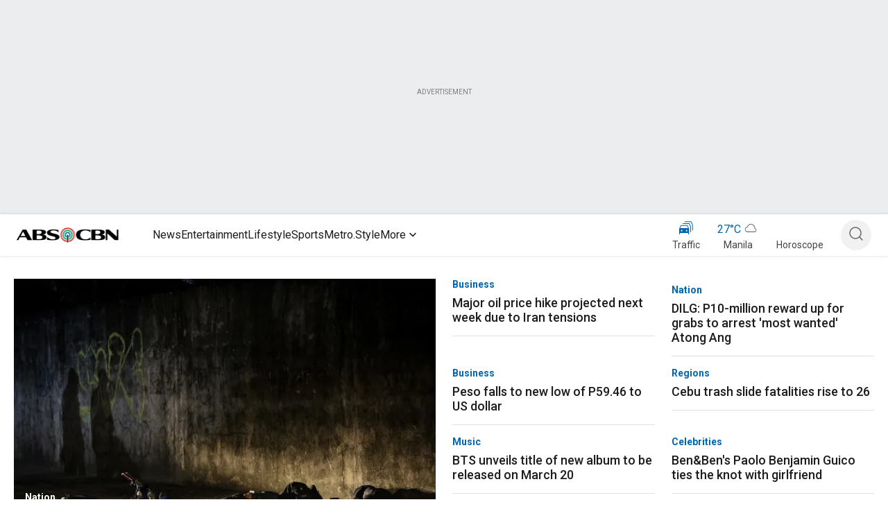

--- FILE ---
content_type: text/html; charset=utf-8
request_url: https://www.abs-cbn.com/starmagic/videos/maris-racal-kabilang-na-raw-sa-hanay-ng-mga-disney-princess-316861
body_size: 32082
content:
<!DOCTYPE html><html><head><meta charSet="utf-8"/><meta name="copyright" content="All rights reserved by ABS-CBN Corporation"/><meta name="sitecode" content="ABS-CBN"/><meta name="environment" content="PROD"/><meta name="content-provider" content="ABS-CBN"/><meta name="robots" content="index, follow"/><meta name="googlebot" content="index"/><meta property="fb:pages" content="27254475167"/><meta property="fb:app_id" content="1710456575844989"/><title>Leading Entertainment and News Network | ABS-CBN</title><meta name="description" content="Explore ABS-CBN&#x27;s official website for the latest news, entertainment and shows. Stay updated with the Philippines&#x27; top media and broadcasting network."/><meta name="article-id"/><meta name="section" content="Homepage"/><meta name="page-template" content="Homepage"/><script type="text/javascript" src="https://www.abs-cbn.com/resources/227b71fd96480f402aa286220b9a4e474f80016460894"  ></script><script type="application/ld+json">
    {
        "@context": "https://schema.org/",
        "@type": "Organization",
        "name": "ABS-CBN Corporation",
        "url": "https://abs-cbn.com/starmagic/videos/maris-racal-kabilang-na-raw-sa-hanay-ng-mga-disney-princess-316861",
        "logo": "https://od2-image-api.abs-cbn.com/prod/ABS-CBN_OneDomain_Logo.png",
        "contactPoint": [
            {
                "@type":"ContactPoint",
                "telephone": "(02) 8924 4101",
                "contactType": "technical support",
                "areaServed": "PH",
                "availableLanguage": "en"
            },
            {
                "@type": "ContactPoint",
                "telephone": "",
                "contactType": ""
            }
        ],
        "sameAs": [
            "https://www.facebook.com/ABSCBNnetwork/",
            "https://x.com/ABSCBN",
            "https://ph.linkedin.com/company/abs-cbn",
            "https://www.youtube.com/channel/UC0z1bPpcv7ID_KBZ8HjRpdg"
        ]
    }
    </script><meta name="viewport" content="width=device-width, initial-scale=1.0"/><meta name="author"/><meta itemprop="headline" content="Homepage"/><meta itemprop="thumbnailUrl" content="https://od2-image-api.abs-cbn.com/prod/od2-ogimage.png"/><meta itemprop="url" content="https://www.abs-cbn.com/"/><meta name="ContentLanguage" content="English"/><link rel="canonical" hrefLang="en-ph" href="https://www.abs-cbn.com/"/><link rel="alternate" hrefLang="en-ph" href="https://www.abs-cbn.com/"/><meta property="og:site_name" content="ABS-CBN"/><meta property="og:title" content="Leading Entertainment and News Network | ABS-CBN"/><meta property="og:type" content="Website"/><meta property="og:locale" content="en_US"/><meta property="og:locale:alternate" content="tl_PH"/><meta property="og:image" content="https://od2-image-api.abs-cbn.com/prod/od2-ogimage.png?w=1200&amp;h=800"/><meta property="og:image:width" content="1200"/><meta property="og:image:height" content="800"/><meta property="og:url" content="https://www.abs-cbn.com/"/><meta property="og:site_name" content="ABS-CBN"/><meta property="og:description" content="Explore ABS-CBN&#x27;s official website for the latest news, entertainment and shows. Stay updated with the Philippines&#x27; top media and broadcasting network."/><meta property="twitter:title" content="Leading Entertainment and News Network | ABS-CBN"/><meta property="twitter:description" content="Explore ABS-CBN&#x27;s official website for the latest news, entertainment and shows. Stay updated with the Philippines&#x27; top media and broadcasting network."/><meta property="twitter:card" content="summary_large_image"/><meta name="twitter:site" content="@ABSCBN"/><meta name="twitter:creator" content="@ABSCBN"/><meta property="twitter:image" content="https://od2-image-api.abs-cbn.com/prod/od2-ogimage.png"/><meta property="twitter:image:src" content="https://od2-image-api.abs-cbn.com/prod/od2-ogimage.png"/><meta name="twitter:url" content="https://www.abs-cbn.com/"/><meta name="keywords" content="ABS-CBN"/><meta property="article:published_time"/><meta property="article:modified_time"/><link rel="preload" as="script" href="https://www.abs-cbn.com/resources/227b71fd96480f402aa286220b9a4e474f80016460894"/><link rel="preload" href="https://od2-image-api.abs-cbn.com/prod/20260115220128/9169a064c23133416c6d3e3a9d7af338bab52c9284532fde11c2e0b2163614a0.jpg?w=636&amp;h=424" as="image" fetchpriority="high"/><meta name="next-head-count" content="46"/><link rel="preconnect" href="https://www.abs-cbn.com/"/><link rel="preconnect" href="https://od2-image-api.abs-cbn.com/prod"/><link rel="preconnect" href="https://od2-content-api.abs-cbn.com/prod"/><link rel="dns-prefetch"/><link rel="dns-prefetch"/><link rel="dns-prefetch"/><link rel="dns-prefetch" href="https://ads.pubmatic.com"/><link rel="dns-prefetch" href="https://platform.datazoom.io"/><link rel="dns-prefetch" href="https://mb.moatads.com"/><link rel="apple-touch-icon" href="https://od2-image-api.abs-cbn.com/prod/newsfavicon.webp"/><meta name="theme-color" content="#fff"/><link rel="icon" href="https://od2-image-api.abs-cbn.com/prod/newsfavicon.webp"/><link rel="preconnect" href="https://fonts.gstatic.com" crossorigin /><link rel="preload" href="/_next/static/media/47cbc4e2adbc5db9-s.p.woff2" as="font" type="font/woff2" crossorigin="anonymous" data-next-font="size-adjust"/><script id="onetrust-init" data-nscript="beforeInteractive">function OptanonWrapper() { }</script><link rel="preload" href="/_next/static/css/b081f172b2b79247.css" as="style"/><link rel="stylesheet" href="/_next/static/css/b081f172b2b79247.css" data-n-g=""/><link rel="preload" href="/_next/static/css/ae4ed9c503fd1e33.css" as="style"/><link rel="stylesheet" href="/_next/static/css/ae4ed9c503fd1e33.css" data-n-p=""/><link rel="preload" href="/_next/static/css/64e2a4802d9b5190.css" as="style"/><link rel="stylesheet" href="/_next/static/css/64e2a4802d9b5190.css"/><noscript data-n-css=""></noscript><script defer="" nomodule="" src="/_next/static/chunks/polyfills-42372ed130431b0a.js"></script><script src="https://cdn-apac.onetrust.com/consent/0196e7d8-60cc-72ca-bb8c-ad62329cfaf0/OtAutoBlock.js" type="text/javascript" charset="UTF-8" defer="" data-nscript="beforeInteractive"></script><script src="https://cdn-apac.onetrust.com/scripttemplates/otSDKStub.js" type="text/javascript" charset="UTF-8" data-domain-script="0196e7d8-60cc-72ca-bb8c-ad62329cfaf0" defer="" data-nscript="beforeInteractive"></script><script defer="" src="/_next/static/chunks/4681-0be8b8edb686a309.js"></script><script defer="" src="/_next/static/chunks/4645.ccbdb1c074ca71e1.js"></script><script defer="" src="/_next/static/chunks/3613.160a93a1e3dfe0ca.js"></script><script defer="" src="/_next/static/chunks/5898.21b55298e9d95739.js"></script><script defer="" src="/_next/static/chunks/959.3323a0b89b1d7aac.js"></script><script defer="" src="/_next/static/chunks/553.95277f97be5ad146.js"></script><script defer="" src="/_next/static/chunks/4277.adc5b0d5fa4c3e63.js"></script><script defer="" src="/_next/static/chunks/6373.43384f1f3e7f80d1.js"></script><script defer="" src="/_next/static/chunks/4637.ee146eff1669cf16.js"></script><script defer="" src="/_next/static/chunks/5133.b496f015004ed4fb.js"></script><script defer="" src="/_next/static/chunks/1078.97e97eabe9f699c2.js"></script><script defer="" src="/_next/static/chunks/3820.d584820d1fb2cd46.js"></script><script defer="" src="/_next/static/chunks/7174.c37bbfa925efc231.js"></script><script defer="" src="/_next/static/chunks/5153.3c9b935f8675bdf1.js"></script><script defer="" src="/_next/static/chunks/2728.a5874aa5cf5ca4e3.js"></script><script defer="" src="/_next/static/chunks/5860.5d77c23c38edb2b3.js"></script><script defer="" src="/_next/static/chunks/6639.a1cc77911e69ff79.js"></script><script defer="" src="/_next/static/chunks/8773.785a22ec15dee283.js"></script><script defer="" src="/_next/static/chunks/2300.ef879e61f4d589cf.js"></script><script defer="" src="/_next/static/chunks/3375.d194de311b52233b.js"></script><script defer="" src="/_next/static/chunks/770.25e21a9db563fb1d.js"></script><script defer="" src="/_next/static/chunks/1303.3180f38f1a52afab.js"></script><script defer="" src="/_next/static/chunks/2081.b941fbe68e5560f6.js"></script><script defer="" src="/_next/static/chunks/1760.8cb0933c54cd013f.js"></script><script defer="" src="/_next/static/chunks/4902.dc3e8a73d6a7b676.js"></script><script defer="" src="/_next/static/chunks/1058.afd8555db6b0b6a8.js"></script><script src="/_next/static/chunks/webpack-f11cf8f1edc39d7d.js" defer=""></script><script src="/_next/static/chunks/framework-4d3cccd506c9947c.js" defer=""></script><script src="/_next/static/chunks/main-1173a0ab4c7dbc12.js" defer=""></script><script src="/_next/static/chunks/pages/_app-8a8aca5bd46b9ead.js" defer=""></script><script src="/_next/static/chunks/4593-b122ba70c2862955.js" defer=""></script><script src="/_next/static/chunks/4043-af2d39a47c386a3f.js" defer=""></script><script src="/_next/static/chunks/8764-b9c9ce9f977a578f.js" defer=""></script><script src="/_next/static/chunks/7833-ab9cf70a620292b8.js" defer=""></script><script src="/_next/static/chunks/7954-84a7f28d091c2aba.js" defer=""></script><script src="/_next/static/chunks/pages/%5B%5B...parts%5D%5D-55ed3115b2d9bd2f.js" defer=""></script><script src="/_next/static/-emjeovBAYjFCW5e2Zhqv/_buildManifest.js" defer=""></script><script src="/_next/static/-emjeovBAYjFCW5e2Zhqv/_ssgManifest.js" defer=""></script><style id="jss-server-side">.jss2:hover {
  color: rgba(0, 102, 178, 1);
}
.jss3:hover {
  color: #0066B2;
}
.jss1:hover {
  color: rgba(0, 102, 178, 1);
}</style><style data-href="https://fonts.googleapis.com/icon?family=Material+Icons&display=swap">@font-face{font-family:'Material Icons';font-style:normal;font-weight:400;font-display:swap;src:url(https://fonts.gstatic.com/l/font?kit=flUhRq6tzZclQEJ-Vdg-IuiaDsNa&skey=4fbfe4498ec2960a&v=v145) format('woff')}.material-icons{font-family:'Material Icons';font-weight:normal;font-style:normal;font-size:24px;line-height:1;letter-spacing:normal;text-transform:none;display:inline-block;white-space:nowrap;word-wrap:normal;direction:ltr;font-feature-settings:'liga'}@font-face{font-family:'Material Icons';font-style:normal;font-weight:400;font-display:swap;src:url(https://fonts.gstatic.com/s/materialicons/v145/flUhRq6tzZclQEJ-Vdg-IuiaDsNcIhQ8tQ.woff2) format('woff2')}.material-icons{font-family:'Material Icons';font-weight:normal;font-style:normal;font-size:24px;line-height:1;letter-spacing:normal;text-transform:none;display:inline-block;white-space:nowrap;word-wrap:normal;direction:ltr;-webkit-font-feature-settings:'liga';-webkit-font-smoothing:antialiased}</style>
<script>(window.BOOMR_mq=window.BOOMR_mq||[]).push(["addVar",{"rua.upush":"false","rua.cpush":"false","rua.upre":"false","rua.cpre":"true","rua.uprl":"false","rua.cprl":"false","rua.cprf":"false","rua.trans":"SJ-5377753e-69a9-40a7-a7d6-7ccb60d100cf","rua.cook":"true","rua.ims":"false","rua.ufprl":"false","rua.cfprl":"true","rua.isuxp":"false","rua.texp":"norulematch","rua.ceh":"false","rua.ueh":"false","rua.ieh.st":"0"}]);</script>
                              <script>!function(a){var e="https://s.go-mpulse.net/boomerang/",t="addEventListener";if("False"=="True")a.BOOMR_config=a.BOOMR_config||{},a.BOOMR_config.PageParams=a.BOOMR_config.PageParams||{},a.BOOMR_config.PageParams.pci=!0,e="https://s2.go-mpulse.net/boomerang/";if(window.BOOMR_API_key="DQXKL-BUAHC-8ELSG-8BFTN-F6LBL",function(){function n(e){a.BOOMR_onload=e&&e.timeStamp||(new Date).getTime()}if(!a.BOOMR||!a.BOOMR.version&&!a.BOOMR.snippetExecuted){a.BOOMR=a.BOOMR||{},a.BOOMR.snippetExecuted=!0;var i,_,o,r=document.createElement("iframe");if(a[t])a[t]("load",n,!1);else if(a.attachEvent)a.attachEvent("onload",n);r.src="javascript:void(0)",r.title="",r.role="presentation",(r.frameElement||r).style.cssText="width:0;height:0;border:0;display:none;",o=document.getElementsByTagName("script")[0],o.parentNode.insertBefore(r,o);try{_=r.contentWindow.document}catch(O){i=document.domain,r.src="javascript:var d=document.open();d.domain='"+i+"';void(0);",_=r.contentWindow.document}_.open()._l=function(){var a=this.createElement("script");if(i)this.domain=i;a.id="boomr-if-as",a.src=e+"DQXKL-BUAHC-8ELSG-8BFTN-F6LBL",BOOMR_lstart=(new Date).getTime(),this.body.appendChild(a)},_.write("<bo"+'dy onload="document._l();">'),_.close()}}(),"".length>0)if(a&&"performance"in a&&a.performance&&"function"==typeof a.performance.setResourceTimingBufferSize)a.performance.setResourceTimingBufferSize();!function(){if(BOOMR=a.BOOMR||{},BOOMR.plugins=BOOMR.plugins||{},!BOOMR.plugins.AK){var e="true"=="true"?1:0,t="cookiepresent",n="cj2fsoixzconc2ljrc2q-f-e5fea1844-clientnsv4-s.akamaihd.net",i="false"=="true"?2:1,_={"ak.v":"39","ak.cp":"1715241","ak.ai":parseInt("1109565",10),"ak.ol":"0","ak.cr":10,"ak.ipv":4,"ak.proto":"h2","ak.rid":"babea5b3","ak.r":44267,"ak.a2":e,"ak.m":"dscr","ak.n":"ff","ak.bpcip":"18.116.89.0","ak.cport":48604,"ak.gh":"23.192.164.209","ak.quicv":"","ak.tlsv":"tls1.3","ak.0rtt":"","ak.0rtt.ed":"","ak.csrc":"-","ak.acc":"","ak.t":"1768523957","ak.ak":"hOBiQwZUYzCg5VSAfCLimQ==eHfnXt3QXd9eoLR9ZOSctlqqicsulvG8Z+2deBS/NOjPUwHfN698Xg1Bf1XivezCpLkkgzrRx22KgeyWZ6w/tf1AMEVkdlJ/mkoB1W7eRInXsGxgnky/LQkWNk/KfcAq6D7+C3mkLWgfYD4TKNeDg10B6Db7dP5kkvVqDnVJtWgcOMml5wKnK2cta8ouGjkNQVnv4DPJgyjmh1kj+lN+OJq90Q+UjEnI2FxuEI0Yr/3BymN7PXt1ygw/F6WlsLtwSN0V945LXHuw9F9Q+j+NzhbMPWAEBCANsk5c3IcImc77nMVezt6jz0CSEt4rFwB6MWqYvoeiQSCXPFYz00V4N9hwNmUJLbG3ZxQLSQ3Mdp0xRi1T2tHT8tBWWNt+wblOkQJiYkJ3Y/+tJOwKbg+Qhvre42LYsau/XyK3/X5kKhE=","ak.pv":"126","ak.dpoabenc":"","ak.tf":i};if(""!==t)_["ak.ruds"]=t;var o={i:!1,av:function(e){var t="http.initiator";if(e&&(!e[t]||"spa_hard"===e[t]))_["ak.feo"]=void 0!==a.aFeoApplied?1:0,BOOMR.addVar(_)},rv:function(){var a=["ak.bpcip","ak.cport","ak.cr","ak.csrc","ak.gh","ak.ipv","ak.m","ak.n","ak.ol","ak.proto","ak.quicv","ak.tlsv","ak.0rtt","ak.0rtt.ed","ak.r","ak.acc","ak.t","ak.tf"];BOOMR.removeVar(a)}};BOOMR.plugins.AK={akVars:_,akDNSPreFetchDomain:n,init:function(){if(!o.i){var a=BOOMR.subscribe;a("before_beacon",o.av,null,null),a("onbeacon",o.rv,null,null),o.i=!0}return this},is_complete:function(){return!0}}}}()}(window);</script></head><body><div id="__next"><main class="__className_0cb770"><h2 style="display:none">Leading Entertainment and News Network | ABS-CBN</h2><div style="width:100%;height:100%"><div style="width:100%;height:100%;max-width:1296px;margin:0 auto"><style data-emotion="css 1u3t278">.css-1u3t278{box-sizing:border-box;display:-webkit-box;display:-webkit-flex;display:-ms-flexbox;display:flex;-webkit-box-flex-wrap:wrap;-webkit-flex-wrap:wrap;-ms-flex-wrap:wrap;flex-wrap:wrap;width:100%;-webkit-flex-direction:row;-ms-flex-direction:row;flex-direction:row;width:calc(100% + 24px);margin-left:-24px;}.css-1u3t278>.MuiGrid-item{padding-left:24px;}</style><div class="MuiGrid-root MuiGrid-container css-1u3t278"><style data-emotion="css 15j76c0">.css-15j76c0{box-sizing:border-box;margin:0;-webkit-flex-direction:row;-ms-flex-direction:row;flex-direction:row;-webkit-flex-basis:100%;-ms-flex-preferred-size:100%;flex-basis:100%;-webkit-box-flex:0;-webkit-flex-grow:0;-ms-flex-positive:0;flex-grow:0;max-width:100%;}@media (min-width:600px){.css-15j76c0{-webkit-flex-basis:100%;-ms-flex-preferred-size:100%;flex-basis:100%;-webkit-box-flex:0;-webkit-flex-grow:0;-ms-flex-positive:0;flex-grow:0;max-width:100%;}}@media (min-width:900px){.css-15j76c0{-webkit-flex-basis:100%;-ms-flex-preferred-size:100%;flex-basis:100%;-webkit-box-flex:0;-webkit-flex-grow:0;-ms-flex-positive:0;flex-grow:0;max-width:100%;}}@media (min-width:1200px){.css-15j76c0{-webkit-flex-basis:100%;-ms-flex-preferred-size:100%;flex-basis:100%;-webkit-box-flex:0;-webkit-flex-grow:0;-ms-flex-positive:0;flex-grow:0;max-width:100%;}}@media (min-width:1536px){.css-15j76c0{-webkit-flex-basis:100%;-ms-flex-preferred-size:100%;flex-basis:100%;-webkit-box-flex:0;-webkit-flex-grow:0;-ms-flex-positive:0;flex-grow:0;max-width:100%;}}</style><div class="MuiGrid-root MuiGrid-item MuiGrid-grid-xs-12 MuiGrid-grid-md-12 css-15j76c0"><div id="row0-col0"><style data-emotion="css isbt42">.css-isbt42{box-sizing:border-box;display:-webkit-box;display:-webkit-flex;display:-ms-flexbox;display:flex;-webkit-box-flex-wrap:wrap;-webkit-flex-wrap:wrap;-ms-flex-wrap:wrap;flex-wrap:wrap;width:100%;-webkit-flex-direction:row;-ms-flex-direction:row;flex-direction:row;margin-top:-16px;width:calc(100% + 16px);margin-left:-16px;}.css-isbt42>.MuiGrid-item{padding-top:16px;}.css-isbt42>.MuiGrid-item{padding-left:16px;}</style><div class="MuiGrid-root MuiGrid-container MuiGrid-spacing-xs-2 css-isbt42"><div class="MuiGrid-root MuiGrid-item MuiGrid-grid-xs-12 MuiGrid-grid-md-12 css-15j76c0"><div style="@media only screen and (min-width: 0px) and (max-width: 600px):[object Object]" id="div-landingOOP0-0-0" class="imp-adSlot-common imp-adSlot-0"></div></div></div></div></div><div class="MuiGrid-root MuiGrid-item MuiGrid-grid-xs-12 MuiGrid-grid-md-12 css-15j76c0"><div id="row0-col0"><div class="MuiGrid-root MuiGrid-container MuiGrid-spacing-xs-2 css-isbt42"><div class="MuiGrid-root MuiGrid-item MuiGrid-grid-xs-12 MuiGrid-grid-md-12 css-15j76c0"><style data-emotion="css rjsc7f">.css-rjsc7f{height:370px;}@media (min-width:0px){.css-rjsc7f{display:none;margin-bottom:none;}}@media (min-width:900px){.css-rjsc7f{display:block;}}</style><div class="MuiBox-root css-rjsc7f"><div style="display:block"><style data-emotion="css 1jt83j5">.css-1jt83j5{position:relative;width:100vw;margin-left:-50vw;margin-right:-50vw;left:50%;right:50%;}</style><div class="MuiBox-root css-1jt83j5"><div style="width:100%;min-height:309px;z-index:99999999999999999999"><div style="position:relative;left:0;height:250px;right:0;width:100%;transition:all 0.3s ease-in-out;z-index:999"><div style="background-color:#ECEDEF;width:100% !important;height:309px;z-index:99999999999999999999"><div style="margin-top:0px;height:250px;display:flex;justify-content:center;align-items:center"><div style="background-color:#ECEDEF;margin-top:15px"><p style="font-size:10px;color:grey;line-height:15px;text-align:center;margin:0px">ADVERTISEMENT</p></div></div></div></div></div></div><div id="ticker-box" style="left:0;width:100%;margin-left:unset;z-index:9997"><div style="display:block"><div style="display:none;position:relative;isolation:isolate"><style data-emotion="css xtoe1d">.css-xtoe1d{position:absolute;left:50%;top:0;background-color:#1D1D1D;width:100vw;height:100%;margin-left:-50vw;z-index:-1;}</style><div class="MuiBox-root css-xtoe1d"><div style="display:flex"><div style="flex:1;height:35px;width:50vw;background:#0066B2"></div><div style="flex:1;height:15px;background:#1D1D1D"></div></div></div><style data-emotion="css 1ste2d">.css-1ste2d{display:-webkit-box;display:-webkit-flex;display:-ms-flexbox;display:flex;-webkit-box-pack:justify;-webkit-justify-content:space-between;justify-content:space-between;-webkit-align-items:center;-webkit-box-align:center;-ms-flex-align:center;align-items:center;width:100%;z-index:1;}</style><div class="MuiBox-root css-1ste2d"><style data-emotion="css 49sckg">.css-49sckg{display:-webkit-box;display:-webkit-flex;display:-ms-flexbox;display:flex;-webkit-flex:1;-ms-flex:1;flex:1;color:#fff;background-color:#fff;-webkit-flex-direction:row;-ms-flex-direction:row;flex-direction:row;position:relative;}</style><div class="MuiBox-root css-49sckg"><div style="background-color:#1D1D1D;z-index:1;height:35px"><div style="display:flex;position:absolute;align-items:center;justify-content:end;max-width:266px;width:266px;height:35px;background-color:#0066B2;margin-left:-1px;padding-right:2px;flex:none;clip-path:polygon(0px 0px, 100% 0px, calc(100% - 35px) 35px, 0px 35px)"><div style="height:100%;display:flex;align-items:center"><span class="__className_0cb770" style="font-weight:600;line-height:100%;font-size:16px;letter-spacing:0;margin-right:40px;text-transform:uppercase">HEADLINES<!-- -->:</span></div></div></div><div style="display:flex;margin-top:0;flex:1;align-items:center;padding:0;padding-top:0;padding-left:270px;padding-right:0;min-height:35px;background-color:#1D1D1D"></div></div><style data-emotion="css dn62vl">.css-dn62vl{display:none;padding-right:8px;-webkit-align-items:center;-webkit-box-align:center;-ms-flex-align:center;align-items:center;height:19px;}</style><div class="MuiBox-root css-dn62vl"><style data-emotion="css 1nb9mp3">.css-1nb9mp3{text-align:center;-webkit-flex:0 0 auto;-ms-flex:0 0 auto;flex:0 0 auto;font-size:1.5rem;padding:8px;border-radius:50%;overflow:visible;color:rgba(0, 0, 0, 0.54);-webkit-transition:background-color 150ms cubic-bezier(0.4, 0, 0.2, 1) 0ms;transition:background-color 150ms cubic-bezier(0.4, 0, 0.2, 1) 0ms;-webkit-transform:rotate(180deg);-moz-transform:rotate(180deg);-ms-transform:rotate(180deg);transform:rotate(180deg);padding:0px;}.css-1nb9mp3:hover{background-color:rgba(0, 0, 0, 0.04);}@media (hover: none){.css-1nb9mp3:hover{background-color:transparent;}}.css-1nb9mp3.Mui-disabled{background-color:transparent;color:rgba(0, 0, 0, 0.26);}</style><style data-emotion="css vdp7og">.css-vdp7og{display:-webkit-inline-box;display:-webkit-inline-flex;display:-ms-inline-flexbox;display:inline-flex;-webkit-align-items:center;-webkit-box-align:center;-ms-flex-align:center;align-items:center;-webkit-box-pack:center;-ms-flex-pack:center;-webkit-justify-content:center;justify-content:center;position:relative;box-sizing:border-box;-webkit-tap-highlight-color:transparent;background-color:transparent;outline:0;border:0;margin:0;border-radius:0;padding:0;cursor:pointer;-webkit-user-select:none;-moz-user-select:none;-ms-user-select:none;user-select:none;vertical-align:middle;-moz-appearance:none;-webkit-appearance:none;-webkit-text-decoration:none;text-decoration:none;color:inherit;text-align:center;-webkit-flex:0 0 auto;-ms-flex:0 0 auto;flex:0 0 auto;font-size:1.5rem;padding:8px;border-radius:50%;overflow:visible;color:rgba(0, 0, 0, 0.54);-webkit-transition:background-color 150ms cubic-bezier(0.4, 0, 0.2, 1) 0ms;transition:background-color 150ms cubic-bezier(0.4, 0, 0.2, 1) 0ms;-webkit-transform:rotate(180deg);-moz-transform:rotate(180deg);-ms-transform:rotate(180deg);transform:rotate(180deg);padding:0px;}.css-vdp7og::-moz-focus-inner{border-style:none;}.css-vdp7og.Mui-disabled{pointer-events:none;cursor:default;}@media print{.css-vdp7og{-webkit-print-color-adjust:exact;color-adjust:exact;}}.css-vdp7og:hover{background-color:rgba(0, 0, 0, 0.04);}@media (hover: none){.css-vdp7og:hover{background-color:transparent;}}.css-vdp7og.Mui-disabled{background-color:transparent;color:rgba(0, 0, 0, 0.26);}</style><button class="MuiButtonBase-root MuiIconButton-root MuiIconButton-sizeMedium css-vdp7og" tabindex="0" type="button" data-testid="left-arrow"><svg width="20" height="20" viewBox="0 0 32 32" fill="none" xmlns="http://www.w3.org/2000/svg"><path d="M13.3333 22.6668L20 16.0002L13.3333 9.3335" stroke="#fff" stroke-width="2" stroke-linecap="round" stroke-linejoin="round"></path></svg></button><div style="border-right:solid 1px gray;margin-right:4px;user-select:none">|</div><style data-emotion="css 1pl9k4">.css-1pl9k4{text-align:center;-webkit-flex:0 0 auto;-ms-flex:0 0 auto;flex:0 0 auto;font-size:1.5rem;padding:8px;border-radius:50%;overflow:visible;color:rgba(0, 0, 0, 0.54);-webkit-transition:background-color 150ms cubic-bezier(0.4, 0, 0.2, 1) 0ms;transition:background-color 150ms cubic-bezier(0.4, 0, 0.2, 1) 0ms;padding:0px;}.css-1pl9k4:hover{background-color:rgba(0, 0, 0, 0.04);}@media (hover: none){.css-1pl9k4:hover{background-color:transparent;}}.css-1pl9k4.Mui-disabled{background-color:transparent;color:rgba(0, 0, 0, 0.26);}</style><style data-emotion="css 148fdm8">.css-148fdm8{display:-webkit-inline-box;display:-webkit-inline-flex;display:-ms-inline-flexbox;display:inline-flex;-webkit-align-items:center;-webkit-box-align:center;-ms-flex-align:center;align-items:center;-webkit-box-pack:center;-ms-flex-pack:center;-webkit-justify-content:center;justify-content:center;position:relative;box-sizing:border-box;-webkit-tap-highlight-color:transparent;background-color:transparent;outline:0;border:0;margin:0;border-radius:0;padding:0;cursor:pointer;-webkit-user-select:none;-moz-user-select:none;-ms-user-select:none;user-select:none;vertical-align:middle;-moz-appearance:none;-webkit-appearance:none;-webkit-text-decoration:none;text-decoration:none;color:inherit;text-align:center;-webkit-flex:0 0 auto;-ms-flex:0 0 auto;flex:0 0 auto;font-size:1.5rem;padding:8px;border-radius:50%;overflow:visible;color:rgba(0, 0, 0, 0.54);-webkit-transition:background-color 150ms cubic-bezier(0.4, 0, 0.2, 1) 0ms;transition:background-color 150ms cubic-bezier(0.4, 0, 0.2, 1) 0ms;padding:0px;}.css-148fdm8::-moz-focus-inner{border-style:none;}.css-148fdm8.Mui-disabled{pointer-events:none;cursor:default;}@media print{.css-148fdm8{-webkit-print-color-adjust:exact;color-adjust:exact;}}.css-148fdm8:hover{background-color:rgba(0, 0, 0, 0.04);}@media (hover: none){.css-148fdm8:hover{background-color:transparent;}}.css-148fdm8.Mui-disabled{background-color:transparent;color:rgba(0, 0, 0, 0.26);}</style><button class="MuiButtonBase-root MuiIconButton-root MuiIconButton-sizeMedium css-148fdm8" tabindex="0" type="button" data-testid="right-arrow"><svg width="20" height="20" viewBox="0 0 32 32" fill="none" xmlns="http://www.w3.org/2000/svg"><path d="M13.3333 22.6668L20 16.0002L13.3333 9.3335" stroke="#fff" stroke-width="2" stroke-linecap="round" stroke-linejoin="round"></path></svg></button></div></div><style data-emotion="css u6q7sz">.css-u6q7sz{display:-webkit-box;display:-webkit-flex;display:-ms-flexbox;display:flex;position:absolute;left:0;top:0;background-color:#1D1D1D;width:50vw;height:100%;margin-left:-50vw;z-index:-1;}</style><div class="MuiBox-root css-u6q7sz"><div style="flex:1;height:35px;background:#0066B2"></div></div></div><style>
				@keyframes fadeMove {
					0% {
						opacity: 0;
						transform: translateX(50px);
					}
					100% {
						opacity: 1;
						transform: translateX(0);
					}
				}
			</style></div></div><style data-emotion="css wrfzwq">.css-wrfzwq{background:common.white;position:relative;height:60px;display:-webkit-box;display:-webkit-flex;display:-ms-flexbox;display:flex;}</style><div class="MuiBox-root css-wrfzwq"><style data-emotion="css 14q1u7z">.css-14q1u7z{box-sizing:border-box;-webkit-flex-direction:row;-ms-flex-direction:row;flex-direction:row;display:-webkit-box;display:-webkit-flex;display:-ms-flexbox;display:flex;padding:0px,64px,0px,59px;width:100vw;left:50%;right:50%;margin-left:-50vw;margin-right:-50vw;height:60px;position:relative;top:unset;z-index:9999;-webkit-align-items:center;-webkit-box-align:center;-ms-flex-align:center;align-items:center;-webkit-box-pack:center;-ms-flex-pack:center;-webkit-justify-content:center;justify-content:center;box-shadow:0px 0px 4px 0px rgba(104, 104, 104, 0.25);background-color:rgba(255, 255, 255, 1);}</style><div class="MuiGrid-root css-14q1u7z" id="myHeader"><style data-emotion="css 1un1tya">.css-1un1tya{box-sizing:border-box;display:-webkit-box;display:-webkit-flex;display:-ms-flexbox;display:flex;-webkit-box-flex-wrap:wrap;-webkit-flex-wrap:wrap;-ms-flex-wrap:wrap;flex-wrap:wrap;width:100%;-webkit-flex-direction:row;-ms-flex-direction:row;flex-direction:row;max-width:1296px;}</style><div class="MuiGrid-root MuiGrid-container css-1un1tya"><style data-emotion="css yj0oh0">.css-yj0oh0{-webkit-box-pack:center;-ms-flex-pack:center;-webkit-justify-content:center;justify-content:center;display:-webkit-box;display:-webkit-flex;display:-ms-flexbox;display:flex;height:60px;-webkit-align-items:center;-webkit-box-align:center;-ms-flex-align:center;align-items:center;width:196px;}@media (min-width:0px){.css-yj0oh0{margin-right:0px;}}@media (min-width:1200px){.css-yj0oh0{margin-right:24px;}}</style><div class="MuiBox-root css-yj0oh0"><a style="text-decoration:none" href="/"><style data-emotion="css gmuwbf">.css-gmuwbf{display:-webkit-box;display:-webkit-flex;display:-ms-flexbox;display:flex;-webkit-align-items:center;-webkit-box-align:center;-ms-flex-align:center;align-items:center;-webkit-box-pack:center;-ms-flex-pack:center;-webkit-justify-content:center;justify-content:center;}</style><div class="MuiBox-root css-gmuwbf" id="headerLogo" data-testid="one-domain-logo"><img style="height:28px;width:160.16px" src="https://od2-image-api.abs-cbn.com/prod/ABS-CBN_OneDomain_Logo.png" alt="ABS-CBN" loading="lazy"/></div></a></div><style data-emotion="css yb8nba">.css-yb8nba{display:-webkit-box;display:-webkit-flex;display:-ms-flexbox;display:flex;-webkit-align-items:center;-webkit-box-align:center;-ms-flex-align:center;align-items:center;-webkit-box-flex:1;-webkit-flex-grow:1;-ms-flex-positive:1;flex-grow:1;}@media (min-width:0px){.css-yb8nba{gap:12px;}}@media (min-width:1200px){.css-yb8nba{gap:16px;}}</style><div class="MuiBox-root css-yb8nba"><style data-emotion="css 1wmd86v">.css-1wmd86v{height:60px;display:-webkit-box;display:-webkit-flex;display:-ms-flexbox;display:flex;-webkit-align-items:center;-webkit-box-align:center;-ms-flex-align:center;align-items:center;}</style><div class="MuiBox-root css-1wmd86v" style="text-decoration:none;cursor:pointer"><style data-emotion="css 1j2umkc">.css-1j2umkc{margin:0;font-weight:400;font-size:18px;line-height:1.235;margin-bottom:0.35em;color:rgba(29, 29, 29, 1);overflow:visible!important;margin-bottom:0px;position:relative;}@media (max-width:600px){.css-1j2umkc{font-size:24px;}}.css-1j2umkc:hover{color:rgba(0, 102, 178, 1);}</style><h4 class="MuiTypography-root MuiTypography-h4 MuiTypography-gutterBottom css-1j2umkc" id="navlinks-0" style="display:-webkit-box;-webkit-box-orient:vertical;overflow:hidden;text-overflow:ellipsis;-webkit-line-clamp:3;font-size:16px;font-weight:400;line-height:18.75px"><div class="MuiBox-root css-0">News</div></h4></div><div class="MuiBox-root css-1wmd86v" style="text-decoration:none;cursor:pointer"><h4 class="MuiTypography-root MuiTypography-h4 MuiTypography-gutterBottom css-1j2umkc" id="navlinks-1" style="display:-webkit-box;-webkit-box-orient:vertical;overflow:hidden;text-overflow:ellipsis;-webkit-line-clamp:3;font-size:16px;font-weight:400;line-height:18.75px"><div class="MuiBox-root css-0">Entertainment</div></h4></div><div class="MuiBox-root css-1wmd86v" style="text-decoration:none;cursor:pointer"><h4 class="MuiTypography-root MuiTypography-h4 MuiTypography-gutterBottom css-1j2umkc" id="navlinks-2" style="display:-webkit-box;-webkit-box-orient:vertical;overflow:hidden;text-overflow:ellipsis;-webkit-line-clamp:3;font-size:16px;font-weight:400;line-height:18.75px"><div class="MuiBox-root css-0">Lifestyle</div></h4></div><div class="MuiBox-root css-1wmd86v" style="text-decoration:none;cursor:pointer"><h4 class="MuiTypography-root MuiTypography-h4 MuiTypography-gutterBottom css-1j2umkc" id="navlinks-3" style="display:-webkit-box;-webkit-box-orient:vertical;overflow:hidden;text-overflow:ellipsis;-webkit-line-clamp:3;font-size:16px;font-weight:400;line-height:18.75px"><div class="MuiBox-root css-0">Sports</div></h4></div><div class="MuiBox-root css-1wmd86v" style="text-decoration:none;cursor:pointer"><h4 class="MuiTypography-root MuiTypography-h4 MuiTypography-gutterBottom css-1j2umkc" id="navlinks-4" style="display:-webkit-box;-webkit-box-orient:vertical;overflow:hidden;text-overflow:ellipsis;-webkit-line-clamp:3;font-size:16px;font-weight:400;line-height:18.75px"><div class="MuiBox-root css-0">Metro.Style</div></h4></div><div class="MuiBox-root css-1wmd86v" style="text-decoration:none;cursor:pointer"><h4 class="MuiTypography-root MuiTypography-h4 MuiTypography-gutterBottom css-1j2umkc" id="navlinks-5" style="display:-webkit-box;-webkit-box-orient:vertical;overflow:hidden;text-overflow:ellipsis;-webkit-line-clamp:3;font-size:16px;font-weight:400;line-height:18.75px"><div class="MuiBox-root css-0">More<svg width="10" height="7" viewBox="0 0 10 7" fill="none" xmlns="http://www.w3.org/2000/svg" style="margin-left:5px;margin-bottom:2px" styles="[object Object]" color="rgba(29, 29, 29, 1)"><path fill-rule="evenodd" clip-rule="evenodd" d="M9.53033 0.96967C9.82322 1.26256 9.82322 1.73744 9.53033 2.03033L5.53033 6.03033C5.23744 6.32322 4.76256 6.32322 4.46967 6.03033L0.46967 2.03033C0.176777 1.73744 0.176777 1.26256 0.46967 0.96967C0.762563 0.676777 1.23744 0.676777 1.53033 0.96967L5 4.43934L8.46967 0.96967C8.76256 0.676777 9.23744 0.676777 9.53033 0.96967Z" fill="rgba(29, 29, 29, 1)"></path></svg></div></h4></div></div><style data-emotion="css 1fam31b">.css-1fam31b{-webkit-align-items:center;-webkit-box-align:center;-ms-flex-align:center;align-items:center;display:-webkit-box;display:-webkit-flex;display:-ms-flexbox;display:flex;-webkit-box-pack:center;-ms-flex-pack:center;-webkit-justify-content:center;justify-content:center;-webkit-flex-direction:column;-ms-flex-direction:column;flex-direction:column;margin-right:25px;margin-top:4.9px;}</style><div class="MuiBox-root css-1fam31b"><style data-emotion="css 1h3sph9">.css-1h3sph9{-webkit-text-decoration:underline;text-decoration:underline;text-decoration-color:rgba(0, 102, 178, 0.4);-webkit-align-items:center;-webkit-box-align:center;-ms-flex-align:center;align-items:center;display:-webkit-box;display:-webkit-flex;display:-ms-flexbox;display:flex;-webkit-box-pack:center;-ms-flex-pack:center;-webkit-justify-content:center;justify-content:center;-webkit-flex-direction:column;-ms-flex-direction:column;flex-direction:column;}.css-1h3sph9:hover{text-decoration-color:inherit;}</style><style data-emotion="css cj7r2c">.css-cj7r2c{margin:0;color:rgba(0, 102, 178, 1);-webkit-text-decoration:underline;text-decoration:underline;text-decoration-color:rgba(0, 102, 178, 0.4);-webkit-align-items:center;-webkit-box-align:center;-ms-flex-align:center;align-items:center;display:-webkit-box;display:-webkit-flex;display:-ms-flexbox;display:flex;-webkit-box-pack:center;-ms-flex-pack:center;-webkit-justify-content:center;justify-content:center;-webkit-flex-direction:column;-ms-flex-direction:column;flex-direction:column;}.css-cj7r2c:hover{text-decoration-color:inherit;}</style><a class="MuiTypography-root MuiTypography-inherit MuiLink-root MuiLink-underlineAlways css-cj7r2c" style="text-decoration:none" href="/news/weather-traffic"><style data-emotion="css pi0yvt">.css-pi0yvt{height:28px;}</style><div class="MuiBox-root css-pi0yvt"><svg width="24" height="24" viewBox="0 0 24 24" fill="none" xmlns="http://www.w3.org/2000/svg"><path d="M2.5 21.0008C2.37067 21.0008 2.255 20.9498 2.153 20.8478C2.051 20.7458 2 20.6301 2 20.5008V13.0008L3.933 8.42577C4.02367 8.19377 4.16833 8.01043 4.367 7.87577C4.56633 7.7411 4.79033 7.67377 5.039 7.67377H13.269C13.5177 7.67377 13.7447 7.7411 13.95 7.87577C14.1553 8.01043 14.3033 8.19377 14.394 8.42577L16.308 13.0008V20.5008C16.308 20.6301 16.257 20.7458 16.155 20.8478C16.053 20.9498 15.9373 21.0008 15.808 21.0008H15.577C15.435 21.0008 15.316 20.9498 15.22 20.8478C15.1247 20.7458 15.077 20.6301 15.077 20.5008V19.0968H3.231V20.5008C3.231 20.6301 3.18 20.7458 3.078 20.8478C2.976 20.9498 2.86033 21.0008 2.731 21.0008H2.5ZM3.454 12.0208H14.848L13.446 8.67377H4.862L3.454 12.0208ZM5.558 16.6738C5.87133 16.6738 6.13567 16.5698 6.351 16.3618C6.56567 16.1531 6.673 15.8918 6.673 15.5778C6.673 15.2638 6.56567 14.9961 6.351 14.7748C6.13633 14.5534 5.872 14.4428 5.558 14.4428C5.244 14.4428 4.97967 14.5534 4.765 14.7748C4.54967 14.9961 4.442 15.2638 4.442 15.5778C4.442 15.8918 4.54933 16.1531 4.764 16.3618C4.97867 16.5704 5.24333 16.6744 5.558 16.6738ZM12.75 16.6738C13.064 16.6738 13.3283 16.5698 13.543 16.3618C13.7583 16.1531 13.866 15.8918 13.866 15.5778C13.866 15.2638 13.7583 14.9961 13.543 14.7748C13.3277 14.5534 13.0633 14.4428 12.75 14.4428C12.4367 14.4428 12.1723 14.5534 11.957 14.7748C11.7417 14.9961 11.634 15.2638 11.634 15.5778C11.634 15.8918 11.7417 16.1531 11.957 16.3618C12.1723 16.5704 12.4367 16.6744 12.75 16.6738ZM18 18.1538V10.3628L16.136 5.90477H6.656L6.76 5.65677C6.85067 5.42477 6.99867 5.24143 7.204 5.10677C7.40933 4.9721 7.636 4.90477 7.884 4.90477H16C16.2487 4.90477 16.4723 4.9721 16.671 5.10677C16.8697 5.24143 17.0147 5.42477 17.106 5.65677L19 10.1548V17.3848C19 17.5914 18.9233 17.7714 18.77 17.9248C18.6167 18.0781 18.4367 18.1548 18.23 18.1548L18 18.1538ZM20.77 15.3088V7.51677L18.925 3.13577H9.521L9.625 2.88777C9.71633 2.6551 9.86433 2.47177 10.069 2.33777C10.2737 2.20377 10.5007 2.1361 10.75 2.13477H18.789C19.037 2.13477 19.2603 2.20243 19.459 2.33777C19.6583 2.47177 19.8033 2.6551 19.894 2.88777L21.769 7.32777V14.5398C21.769 14.7458 21.6923 14.9254 21.539 15.0788C21.3857 15.2321 21.206 15.3088 21 15.3088H20.77Z" fill="#0066B2"></path></svg></div><style data-emotion="css 1kdaunt">.css-1kdaunt{margin:0;font-weight:400;font-size:18px;line-height:1.235;margin-bottom:0.35em;color:rgba(69, 69, 69, 1);}@media (max-width:600px){.css-1kdaunt{font-size:24px;}}</style><h4 class="MuiTypography-root MuiTypography-h4 MuiTypography-gutterBottom css-1kdaunt" style="display:-webkit-box;-webkit-box-orient:vertical;-webkit-line-clamp:3;overflow:hidden;text-overflow:ellipsis;font-size:14px;font-weight:400;line-height:16.41px">Traffic</h4></a></div><div class="MuiBox-root css-1fam31b"><a class="MuiTypography-root MuiTypography-inherit MuiLink-root MuiLink-underlineAlways css-cj7r2c" style="text-decoration:none" href="/news/weather-traffic"><div class="MuiBox-root css-0"><style data-emotion="css 1qkw5w8">.css-1qkw5w8{margin:0;font-weight:400;font-size:18px;line-height:1.235;color:rgba(0, 102, 178, 1);}@media (max-width:600px){.css-1qkw5w8{font-size:24px;}}</style><h4 class="MuiTypography-root MuiTypography-h4 css-1qkw5w8" style="display:-webkit-box;-webkit-box-orient:vertical;overflow:hidden;text-overflow:ellipsis;-webkit-line-clamp:3;font-size:16px;font-weight:400;line-height:18.75px"><style data-emotion="css 1hjolxu">.css-1hjolxu{display:-webkit-box;display:-webkit-flex;display:-ms-flexbox;display:flex;gap:2px;-webkit-box-pack:center;-ms-flex-pack:center;-webkit-justify-content:center;justify-content:center;-webkit-align-items:center;-webkit-box-align:center;-ms-flex-align:center;align-items:center;height:28px;}</style><div class="MuiBox-root css-1hjolxu"><style data-emotion="css 14gt3bc">.css-14gt3bc{margin-left:2px;}</style><div class="MuiBox-root css-14gt3bc"><img style="height:24px;width:24px" src="https://od2-image-api.abs-cbn.com/prod/Few_Clouds_Day.png" alt="Weather icon" loading="lazy"/></div></div></h4></div><h4 class="MuiTypography-root MuiTypography-h4 MuiTypography-gutterBottom css-1kdaunt" style="display:-webkit-box;-webkit-box-orient:vertical;-webkit-line-clamp:3;overflow:hidden;text-overflow:ellipsis;font-size:14px;font-weight:400;line-height:16.41px">Manila</h4></a></div><div class="MuiBox-root css-1fam31b"><a class="MuiTypography-root MuiTypography-inherit MuiLink-root MuiLink-underlineAlways css-cj7r2c" style="text-decoration:none" href="/horoscope"><div class="MuiBox-root css-14gt3bc"><img class="fade-animation" style="opacity:0;height:24px;width:24px" src="https://od2-image-api.abs-cbn.com/prod/Leo.png" alt="ABS-CBN" loading="lazy"/></div><h4 class="MuiTypography-root MuiTypography-h4 MuiTypography-gutterBottom css-1kdaunt" style="display:-webkit-box;-webkit-box-orient:vertical;-webkit-line-clamp:3;overflow:hidden;text-overflow:ellipsis;font-size:14px;font-weight:400;line-height:16.41px">Horoscope</h4></a></div><style data-emotion="css 3cyd2n">.css-3cyd2n{margin-right:24px;}</style><div class="MuiBox-root css-3cyd2n"><style data-emotion="css wf0u34">.css-wf0u34{display:-webkit-box;display:-webkit-flex;display:-ms-flexbox;display:flex;-webkit-align-items:center;-webkit-box-align:center;-ms-flex-align:center;align-items:center;-webkit-box-pack:center;-ms-flex-pack:center;-webkit-justify-content:center;justify-content:center;height:60px;width:44px;}</style><div class="MuiBox-root css-wf0u34"><style data-emotion="css 1n5twyx">.css-1n5twyx{background-color:rgba(241, 241, 241, 1);border-radius:50%;width:44px;height:44px;display:-webkit-box;display:-webkit-flex;display:-ms-flexbox;display:flex;-webkit-align-items:center;-webkit-box-align:center;-ms-flex-align:center;align-items:center;-webkit-box-pack:center;-ms-flex-pack:center;-webkit-justify-content:center;justify-content:center;}</style><div class="MuiBox-root css-1n5twyx"><style data-emotion="css 1mnrwwd">.css-1mnrwwd{-webkit-text-decoration:underline;text-decoration:underline;text-decoration-color:rgba(0, 102, 178, 0.4);}.css-1mnrwwd:hover{text-decoration-color:inherit;}</style><style data-emotion="css 1apqeia">.css-1apqeia{margin:0;color:rgba(0, 102, 178, 1);-webkit-text-decoration:underline;text-decoration:underline;text-decoration-color:rgba(0, 102, 178, 0.4);}.css-1apqeia:hover{text-decoration-color:inherit;}</style><a class="MuiTypography-root MuiTypography-inherit MuiLink-root MuiLink-underlineAlways css-1apqeia" href="/search" styles="[object Object]"><svg width="24" height="24" viewBox="0 0 24 24" fill="none" xmlns="http://www.w3.org/2000/svg"><path d="M21.0002 21.0002L16.6572 16.6572M16.6572 16.6572C17.4001 15.9143 17.9894 15.0324 18.3914 14.0618C18.7935 13.0911 19.0004 12.0508 19.0004 11.0002C19.0004 9.9496 18.7935 8.90929 18.3914 7.93866C17.9894 6.96803 17.4001 6.08609 16.6572 5.34321C15.9143 4.60032 15.0324 4.01103 14.0618 3.60898C13.0911 3.20693 12.0508 3 11.0002 3C9.9496 3 8.90929 3.20693 7.93866 3.60898C6.96803 4.01103 6.08609 4.60032 5.34321 5.34321C3.84288 6.84354 3 8.87842 3 11.0002C3 13.122 3.84288 15.1569 5.34321 16.6572C6.84354 18.1575 8.87842 19.0004 11.0002 19.0004C13.122 19.0004 15.1569 18.1575 16.6572 16.6572Z" stroke="rgba(104, 104, 104, 1)" stroke-width="1.5" stroke-linecap="round" stroke-linejoin="round"></path></svg></a></div></div></div></div></div></div></div></div><style data-emotion="css d47f85">@media (min-width:0px){.css-d47f85{display:block;}}@media (min-width:900px){.css-d47f85{display:none;}}</style><div class="MuiBox-root css-d47f85"><div style="display:block"><style data-emotion="css sbdtxd">.css-sbdtxd{width:100%;position:fixed;top:0;z-index:99999;-webkit-transition:all 0.3s ease-in;transition:all 0.3s ease-in;height:0px;}</style><div class="MuiBox-root css-sbdtxd" id="myHeader"><style data-emotion="css kv3qz6">.css-kv3qz6{box-sizing:border-box;-webkit-flex-direction:row;-ms-flex-direction:row;flex-direction:row;display:-webkit-box;display:-webkit-flex;display:-ms-flexbox;display:flex;-webkit-box-pack:justify;-webkit-justify-content:space-between;justify-content:space-between;background-color:rgba(255, 255, 255, 1);-webkit-transition:all 0.3s ease-in;transition:all 0.3s ease-in;padding-left:24px;padding-right:24px;box-shadow:0px 0px 4px 0px rgba(104,104,104,0.25);}</style><div class="MuiGrid-root css-kv3qz6"><style data-emotion="css yi9cq4">.css-yi9cq4{box-sizing:border-box;display:-webkit-box;display:-webkit-flex;display:-ms-flexbox;display:flex;-webkit-box-flex-wrap:wrap;-webkit-flex-wrap:wrap;-ms-flex-wrap:wrap;flex-wrap:wrap;width:100%;-webkit-flex-direction:row;-ms-flex-direction:row;flex-direction:row;display:-webkit-box;display:-webkit-flex;display:-ms-flexbox;display:flex;-webkit-align-items:center;-webkit-box-align:center;-ms-flex-align:center;align-items:center;position:relative;z-index:1;-webkit-box-pack:justify;-webkit-justify-content:space-between;justify-content:space-between;}</style><div class="MuiGrid-root MuiGrid-container css-yi9cq4"><style data-emotion="css 18vdd35">.css-18vdd35{box-sizing:border-box;margin:0;-webkit-flex-direction:row;-ms-flex-direction:row;flex-direction:row;display:-webkit-box;display:-webkit-flex;display:-ms-flexbox;display:flex;z-index:999999999;height:64px;-webkit-align-items:center;-webkit-box-align:center;-ms-flex-align:center;align-items:center;}</style><div class="MuiGrid-root MuiGrid-item css-18vdd35" data-testid="burger-icon"><svg width="18" height="12" viewBox="0 0 18 12" fill="none" xmlns="http://www.w3.org/2000/svg"><path d="M0 0H18V2.01562H0V0ZM0 6.98438V5.01562H18V6.98438H0ZM0 12V9.98438H18V12H0Z" fill="rgba(29,29,29,1)"></path></svg></div><div class="MuiGrid-root MuiGrid-item css-18vdd35" data-testid="push"><a style="text-decoration:none" href="/"><div class="MuiBox-root css-gmuwbf" id="headerLogo" data-testid="one-domain-logo"><img style="height:28px;width:160.16px" src="https://od2-image-api.abs-cbn.com/prod/ABS-CBN_OneDomain_Logo.png" alt="ABS-CBN" loading="lazy"/></div></a></div><style data-emotion="css 7nvolm">.css-7nvolm{box-sizing:border-box;margin:0;-webkit-flex-direction:row;-ms-flex-direction:row;flex-direction:row;background-color:rgba(241, 241, 241, 1);border-radius:50%;height:32px;width:32px;display:-webkit-box;display:-webkit-flex;display:-ms-flexbox;display:flex;-webkit-align-items:center;-webkit-box-align:center;-ms-flex-align:center;align-items:center;}</style><div class="MuiGrid-root MuiGrid-item css-7nvolm" data-testid="search-icon"><style data-emotion="css ytumd6">.css-ytumd6{-webkit-text-decoration:none;text-decoration:none;}</style><style data-emotion="css 1se7ccl">.css-1se7ccl{margin:0;color:rgba(0, 102, 178, 1);-webkit-text-decoration:none;text-decoration:none;}</style><a class="MuiTypography-root MuiTypography-inherit MuiLink-root MuiLink-underlineNone css-1se7ccl" href="/search" style="height:32px;width:32px;display:flex;justify-content:center;align-items:center"><svg width="19.2px" height="19.2px" viewBox="0 0 24 24" fill="none" xmlns="http://www.w3.org/2000/svg"><path d="M21.0002 21.0002L16.6572 16.6572M16.6572 16.6572C17.4001 15.9143 17.9894 15.0324 18.3914 14.0618C18.7935 13.0911 19.0004 12.0508 19.0004 11.0002C19.0004 9.9496 18.7935 8.90929 18.3914 7.93866C17.9894 6.96803 17.4001 6.08609 16.6572 5.34321C15.9143 4.60032 15.0324 4.01103 14.0618 3.60898C13.0911 3.20693 12.0508 3 11.0002 3C9.9496 3 8.90929 3.20693 7.93866 3.60898C6.96803 4.01103 6.08609 4.60032 5.34321 5.34321C3.84288 6.84354 3 8.87842 3 11.0002C3 13.122 3.84288 15.1569 5.34321 16.6572C6.84354 18.1575 8.87842 19.0004 11.0002 19.0004C13.122 19.0004 15.1569 18.1575 16.6572 16.6572Z" stroke="rgba(104,104,104,1)" stroke-width="1.5" stroke-linecap="round" stroke-linejoin="round"></path></svg></a></div></div></div></div><div style="position:relative;left:0;width:100%;top:64px;z-index:9997;overflow:hidden"><div style="display:block"><div style="display:none;position:relative;isolation:isolate"><div class="MuiBox-root css-xtoe1d"><div style="display:flex"><div style="flex:1;height:35px;width:50vw;background:#0066B2"></div><div style="flex:1;height:15px;background:#1D1D1D"></div></div></div><div class="MuiBox-root css-1ste2d"><div class="MuiBox-root css-49sckg"><div style="background-color:#1D1D1D;z-index:1;height:35px"><div style="display:flex;position:absolute;align-items:center;justify-content:end;max-width:266px;width:266px;height:35px;background-color:#0066B2;margin-left:-1px;padding-right:2px;flex:none;clip-path:polygon(0px 0px, 100% 0px, calc(100% - 35px) 35px, 0px 35px)"><div style="height:100%;display:flex;align-items:center"><span class="__className_0cb770" style="font-weight:600;line-height:100%;font-size:16px;letter-spacing:0;margin-right:40px;text-transform:uppercase">HEADLINES<!-- -->:</span></div></div></div><div style="display:flex;margin-top:0;flex:1;align-items:center;padding:0;padding-top:0;padding-left:270px;padding-right:0;min-height:35px;background-color:#1D1D1D"></div></div><div class="MuiBox-root css-dn62vl"><button class="MuiButtonBase-root MuiIconButton-root MuiIconButton-sizeMedium css-vdp7og" tabindex="0" type="button" data-testid="left-arrow"><svg width="20" height="20" viewBox="0 0 32 32" fill="none" xmlns="http://www.w3.org/2000/svg"><path d="M13.3333 22.6668L20 16.0002L13.3333 9.3335" stroke="#fff" stroke-width="2" stroke-linecap="round" stroke-linejoin="round"></path></svg></button><div style="border-right:solid 1px gray;margin-right:4px;user-select:none">|</div><button class="MuiButtonBase-root MuiIconButton-root MuiIconButton-sizeMedium css-148fdm8" tabindex="0" type="button" data-testid="right-arrow"><svg width="20" height="20" viewBox="0 0 32 32" fill="none" xmlns="http://www.w3.org/2000/svg"><path d="M13.3333 22.6668L20 16.0002L13.3333 9.3335" stroke="#fff" stroke-width="2" stroke-linecap="round" stroke-linejoin="round"></path></svg></button></div></div><div class="MuiBox-root css-u6q7sz"><div style="flex:1;height:35px;background:#0066B2"></div></div></div><style>
				@keyframes fadeMove {
					0% {
						opacity: 0;
						transform: translateX(50px);
					}
					100% {
						opacity: 1;
						transform: translateX(0);
					}
				}
			</style></div></div><div class="MuiBox-root css-0"><div style="display:block"></div></div></div></div></div><div class="MuiGrid-root MuiGrid-item MuiGrid-grid-xs-12 MuiGrid-grid-md-12 css-15j76c0"><div style="display:block"></div></div></div></div></div><div class="MuiGrid-root MuiGrid-item MuiGrid-grid-xs-12 MuiGrid-grid-md-12 css-15j76c0"><div id="row0-col0"><div class="MuiGrid-root MuiGrid-container MuiGrid-spacing-xs-2 css-isbt42"><div class="MuiGrid-root MuiGrid-item MuiGrid-grid-xs-12 MuiGrid-grid-md-12 css-15j76c0"><style data-emotion="css xpugh5">@media (min-width:0px){.css-xpugh5{height:72px;}}@media (min-width:900px){.css-xpugh5{height:16px;}}</style><div class="MuiBox-root css-xpugh5"></div></div></div></div></div><div class="MuiGrid-root MuiGrid-item MuiGrid-grid-xs-12 MuiGrid-grid-md-12 css-15j76c0"><div id="row0-col0"><div class="MuiGrid-root MuiGrid-container MuiGrid-spacing-xs-2 css-isbt42"><div class="MuiGrid-root MuiGrid-item MuiGrid-grid-xs-12 MuiGrid-grid-md-12 css-15j76c0"></div></div></div></div><div class="MuiGrid-root MuiGrid-item MuiGrid-grid-xs-12 MuiGrid-grid-md-12 css-15j76c0"><div id="row0-col0"><div class="MuiGrid-root MuiGrid-container MuiGrid-spacing-xs-2 css-isbt42"><div class="MuiGrid-root MuiGrid-item MuiGrid-grid-xs-12 MuiGrid-grid-md-12 css-15j76c0"></div></div></div></div><div class="MuiGrid-root MuiGrid-item MuiGrid-grid-xs-12 MuiGrid-grid-md-12 css-15j76c0"><div id="row0-col0"><div class="MuiGrid-root MuiGrid-container MuiGrid-spacing-xs-2 css-isbt42"><div class="MuiGrid-root MuiGrid-item MuiGrid-grid-xs-12 MuiGrid-grid-md-12 css-15j76c0"><div style="display:block"><div class="MuiBox-root css-0" data-testid="Top Stories"><style data-emotion="css 168p3wm">.css-168p3wm{box-sizing:border-box;display:-webkit-box;display:-webkit-flex;display:-ms-flexbox;display:flex;-webkit-box-flex-wrap:wrap;-webkit-flex-wrap:wrap;-ms-flex-wrap:wrap;flex-wrap:wrap;width:100%;-webkit-flex-direction:row;-ms-flex-direction:row;flex-direction:row;margin-top:-24px;width:calc(100% + 24px);margin-left:-24px;}.css-168p3wm>.MuiGrid-item{padding-top:24px;}.css-168p3wm>.MuiGrid-item{padding-left:24px;}@media (min-width:0px){.css-168p3wm{padding-left:24px;padding-right:24px;padding-top:24px;}}@media (min-width:960px){.css-168p3wm{padding-left:0px!important;padding-right:0px!important;padding-top:24px;}}</style><div class="MuiGrid-root MuiGrid-container MuiGrid-spacing-xs-3 css-168p3wm"><style data-emotion="css 8wwik1">.css-8wwik1{box-sizing:border-box;margin:0;-webkit-flex-direction:row;-ms-flex-direction:row;flex-direction:row;-webkit-flex-basis:100%;-ms-flex-preferred-size:100%;flex-basis:100%;-webkit-box-flex:0;-webkit-flex-grow:0;-ms-flex-positive:0;flex-grow:0;max-width:100%;width:100%;}@media (min-width:600px){.css-8wwik1{-webkit-flex-basis:100%;-ms-flex-preferred-size:100%;flex-basis:100%;-webkit-box-flex:0;-webkit-flex-grow:0;-ms-flex-positive:0;flex-grow:0;max-width:100%;}}@media (min-width:960px){.css-8wwik1{-webkit-flex-basis:50%;-ms-flex-preferred-size:50%;flex-basis:50%;-webkit-box-flex:0;-webkit-flex-grow:0;-ms-flex-positive:0;flex-grow:0;max-width:50%;}}@media (min-width:1200px){.css-8wwik1{-webkit-flex-basis:50%;-ms-flex-preferred-size:50%;flex-basis:50%;-webkit-box-flex:0;-webkit-flex-grow:0;-ms-flex-positive:0;flex-grow:0;max-width:50%;}}@media (min-width:1440px){.css-8wwik1{-webkit-flex-basis:50%;-ms-flex-preferred-size:50%;flex-basis:50%;-webkit-box-flex:0;-webkit-flex-grow:0;-ms-flex-positive:0;flex-grow:0;max-width:50%;}}@media (min-width:0px){.css-8wwik1{padding-top:0px!important;}}@media (min-width:960px){.css-8wwik1{padding-top:0px;}}</style><div class="MuiGrid-root MuiGrid-item MuiGrid-grid-xs-12 MuiGrid-grid-sm-12 MuiGrid-grid-md-6 MuiGrid-grid-lg-6 css-8wwik1"><div class="MuiBox-root css-0"><style data-emotion="css 1d3bbye">.css-1d3bbye{box-sizing:border-box;display:-webkit-box;display:-webkit-flex;display:-ms-flexbox;display:flex;-webkit-box-flex-wrap:wrap;-webkit-flex-wrap:wrap;-ms-flex-wrap:wrap;flex-wrap:wrap;width:100%;-webkit-flex-direction:row;-ms-flex-direction:row;flex-direction:row;}</style><div class="MuiGrid-root MuiGrid-container css-1d3bbye"><style data-emotion="css 1o5wxz4">.css-1o5wxz4{box-sizing:border-box;margin:0;-webkit-flex-direction:row;-ms-flex-direction:row;flex-direction:row;width:100%;margin-bottom:8px;}@media (min-width:600px){.css-1o5wxz4{-webkit-flex-basis:100%;-ms-flex-preferred-size:100%;flex-basis:100%;-webkit-box-flex:0;-webkit-flex-grow:0;-ms-flex-positive:0;flex-grow:0;max-width:100%;}}@media (min-width:960px){.css-1o5wxz4{-webkit-flex-basis:100%;-ms-flex-preferred-size:100%;flex-basis:100%;-webkit-box-flex:0;-webkit-flex-grow:0;-ms-flex-positive:0;flex-grow:0;max-width:100%;}}@media (min-width:1200px){.css-1o5wxz4{-webkit-flex-basis:100%;-ms-flex-preferred-size:100%;flex-basis:100%;-webkit-box-flex:0;-webkit-flex-grow:0;-ms-flex-positive:0;flex-grow:0;max-width:100%;}}@media (min-width:1440px){.css-1o5wxz4{-webkit-flex-basis:100%;-ms-flex-preferred-size:100%;flex-basis:100%;-webkit-box-flex:0;-webkit-flex-grow:0;-ms-flex-positive:0;flex-grow:0;max-width:100%;}}@media (min-width:0px){.css-1o5wxz4{max-height:auto;}}@media (min-width:960px){.css-1o5wxz4{max-height:424px;}}</style><div class="MuiGrid-root MuiGrid-item MuiGrid-grid-sm-12 css-1o5wxz4"><a class="MuiTypography-root MuiTypography-inherit MuiLink-root MuiLink-underlineNone css-1se7ccl" href="/news/nation/2026/1/16/icc-issues-call-for-witnesses-in-philippines-war-on-drugs-investigation-0632"><style data-emotion="css 79elbk">.css-79elbk{position:relative;}</style><div class="MuiBox-root css-79elbk"><div style="position:static;width:100%;aspect-ratio:636 / 424"><img alt="Dead bodies turn up on the streets in different parts of Metro Manila Fernando G. Sepe Jr., ABS-CBN News" fetchpriority="high" loading="eager" width="636" height="424" decoding="async" data-nimg="1" style="color:transparent;width:100%;height:100%;object-fit:cover;max-width:100%" src="https://od2-image-api.abs-cbn.com/prod/20260115220128/9169a064c23133416c6d3e3a9d7af338bab52c9284532fde11c2e0b2163614a0.jpg?w=636&amp;h=424"/><style data-emotion="css 3hcm5q">.css-3hcm5q{position:absolute;top:50%;left:50%;-webkit-transform:translate(-50%, -50%);-moz-transform:translate(-50%, -50%);-ms-transform:translate(-50%, -50%);transform:translate(-50%, -50%);}</style><div class="MuiBox-root css-3hcm5q"></div></div><style data-emotion="css rhsjfd">.css-rhsjfd{position:absolute;bottom:0;left:0;width:100%;padding:16px;box-sizing:border-box;background:linear-gradient(to top, rgba(29,29,29,1), rgba(29,29,29,0));}</style><div class="MuiBox-root css-rhsjfd"><style data-emotion="css 11nh57j">.css-11nh57j{margin:0;font-weight:400;font-size:18px;line-height:1.235;margin-bottom:0.35em;color:rgba(255, 255, 255, 1);}@media (max-width:600px){.css-11nh57j{font-size:24px;}}</style><h4 class="MuiTypography-root MuiTypography-h4 MuiTypography-gutterBottom css-11nh57j" style="display:-webkit-box;-webkit-box-orient:vertical;-webkit-line-clamp:3;overflow:hidden;text-overflow:ellipsis;font-size:14px;font-weight:600;line-height:16.41px">Nation</h4><style data-emotion="css 3w5o5w">.css-3w5o5w{margin:0;font-weight:600;font-size:24px;line-height:1.2;margin-bottom:0.35em;color:rgba(255, 255, 255, 1);display:-webkit-box;-webkit-box-orient:vertical;-webkit-line-clamp:3;overflow:hidden;text-overflow:ellipsis;font-size:20px;font-weight:600;line-height:23.44px;padding-bottom:0.14em;}@media (max-width:600px){.css-3w5o5w{font-size:20px;font-weight:600;}}</style><h2 class="MuiTypography-root MuiTypography-h2 MuiTypography-gutterBottom __className_298517 css-3w5o5w">ICC issues call for witnesses in Philippines ‘war on drugs’ investigation</h2></div></div></a></div></div></div></div><style data-emotion="css efkvs6">.css-efkvs6{box-sizing:border-box;margin:0;-webkit-flex-direction:row;-ms-flex-direction:row;flex-direction:row;-webkit-flex-basis:100%;-ms-flex-preferred-size:100%;flex-basis:100%;-webkit-box-flex:0;-webkit-flex-grow:0;-ms-flex-positive:0;flex-grow:0;max-width:100%;}@media (min-width:600px){.css-efkvs6{-webkit-flex-basis:100%;-ms-flex-preferred-size:100%;flex-basis:100%;-webkit-box-flex:0;-webkit-flex-grow:0;-ms-flex-positive:0;flex-grow:0;max-width:100%;}}@media (min-width:960px){.css-efkvs6{-webkit-flex-basis:50%;-ms-flex-preferred-size:50%;flex-basis:50%;-webkit-box-flex:0;-webkit-flex-grow:0;-ms-flex-positive:0;flex-grow:0;max-width:50%;}}@media (min-width:1200px){.css-efkvs6{-webkit-flex-basis:50%;-ms-flex-preferred-size:50%;flex-basis:50%;-webkit-box-flex:0;-webkit-flex-grow:0;-ms-flex-positive:0;flex-grow:0;max-width:50%;}}@media (min-width:1440px){.css-efkvs6{-webkit-flex-basis:50%;-ms-flex-preferred-size:50%;flex-basis:50%;-webkit-box-flex:0;-webkit-flex-grow:0;-ms-flex-positive:0;flex-grow:0;max-width:50%;}}@media (min-width:960px){.css-efkvs6{width:100%;}}</style><div class="MuiGrid-root MuiGrid-item MuiGrid-grid-xs-12 MuiGrid-grid-sm-12 MuiGrid-grid-md-6 MuiGrid-grid-lg-6 css-efkvs6"><style data-emotion="css 1h77wgb">.css-1h77wgb{box-sizing:border-box;display:-webkit-box;display:-webkit-flex;display:-ms-flexbox;display:flex;-webkit-box-flex-wrap:wrap;-webkit-flex-wrap:wrap;-ms-flex-wrap:wrap;flex-wrap:wrap;width:100%;-webkit-flex-direction:row;-ms-flex-direction:row;flex-direction:row;margin-top:-24px;width:calc(100% + 24px);margin-left:-24px;}.css-1h77wgb>.MuiGrid-item{padding-top:24px;}.css-1h77wgb>.MuiGrid-item{padding-left:24px;}</style><div class="MuiGrid-root MuiGrid-container MuiGrid-spacing-xs-3 css-1h77wgb"><style data-emotion="css fzcokj">.css-fzcokj{box-sizing:border-box;margin:0;-webkit-flex-direction:row;-ms-flex-direction:row;flex-direction:row;-webkit-flex-basis:100%;-ms-flex-preferred-size:100%;flex-basis:100%;-webkit-box-flex:0;-webkit-flex-grow:0;-ms-flex-positive:0;flex-grow:0;max-width:100%;}@media (min-width:600px){.css-fzcokj{-webkit-flex-basis:100%;-ms-flex-preferred-size:100%;flex-basis:100%;-webkit-box-flex:0;-webkit-flex-grow:0;-ms-flex-positive:0;flex-grow:0;max-width:100%;}}@media (min-width:960px){.css-fzcokj{-webkit-flex-basis:50%;-ms-flex-preferred-size:50%;flex-basis:50%;-webkit-box-flex:0;-webkit-flex-grow:0;-ms-flex-positive:0;flex-grow:0;max-width:50%;}}@media (min-width:1200px){.css-fzcokj{-webkit-flex-basis:50%;-ms-flex-preferred-size:50%;flex-basis:50%;-webkit-box-flex:0;-webkit-flex-grow:0;-ms-flex-positive:0;flex-grow:0;max-width:50%;}}@media (min-width:1440px){.css-fzcokj{-webkit-flex-basis:50%;-ms-flex-preferred-size:50%;flex-basis:50%;-webkit-box-flex:0;-webkit-flex-grow:0;-ms-flex-positive:0;flex-grow:0;max-width:50%;}}@media (min-width:0px){.css-fzcokj{padding-top:0px!important;}}</style><div class="MuiGrid-root MuiGrid-item MuiGrid-grid-xs-12 MuiGrid-grid-md-6 css-fzcokj"><div class="MuiBox-root css-0"><div class="MuiGrid-root MuiGrid-container css-1d3bbye"><style data-emotion="css 102xcgl">.css-102xcgl{box-sizing:border-box;margin:0;-webkit-flex-direction:row;-ms-flex-direction:row;flex-direction:row;display:-webkit-box;display:-webkit-flex;display:-ms-flexbox;display:flex;-webkit-flex-direction:row;-ms-flex-direction:row;flex-direction:row;}@media (min-width:600px){.css-102xcgl{-webkit-flex-basis:100%;-ms-flex-preferred-size:100%;flex-basis:100%;-webkit-box-flex:0;-webkit-flex-grow:0;-ms-flex-positive:0;flex-grow:0;max-width:100%;}}@media (min-width:960px){.css-102xcgl{-webkit-flex-basis:100%;-ms-flex-preferred-size:100%;flex-basis:100%;-webkit-box-flex:0;-webkit-flex-grow:0;-ms-flex-positive:0;flex-grow:0;max-width:100%;}}@media (min-width:1200px){.css-102xcgl{-webkit-flex-basis:100%;-ms-flex-preferred-size:100%;flex-basis:100%;-webkit-box-flex:0;-webkit-flex-grow:0;-ms-flex-positive:0;flex-grow:0;max-width:100%;}}@media (min-width:1440px){.css-102xcgl{-webkit-flex-basis:100%;-ms-flex-preferred-size:100%;flex-basis:100%;-webkit-box-flex:0;-webkit-flex-grow:0;-ms-flex-positive:0;flex-grow:0;max-width:100%;}}</style><div class="MuiGrid-root MuiGrid-item MuiGrid-grid-sm-12 css-102xcgl"><div class="MuiBox-root css-0"><a class="MuiTypography-root MuiTypography-inherit MuiLink-root MuiLink-underlineNone css-1se7ccl" href="/news/business/2026/1/16/major-oil-price-hike-projected-next-week-due-to-iran-tensions-0748"><div class="MuiBox-root css-0"><style data-emotion="css osfec9">.css-osfec9{margin:0;font-weight:400;font-size:18px;line-height:1.235;margin-bottom:0.35em;color:rgba(0, 102, 178, 1);margin:0px;padding-top:0px;}@media (max-width:600px){.css-osfec9{font-size:24px;}}</style><h4 class="MuiTypography-root MuiTypography-h4 MuiTypography-gutterBottom css-osfec9" style="display:-webkit-box;-webkit-box-orient:vertical;-webkit-line-clamp:3;overflow:hidden;text-overflow:ellipsis;font-size:14px;font-weight:600;line-height:16.41px">Business</h4><style data-emotion="css 1f1v7aq">.css-1f1v7aq{margin:0;font-weight:400;font-size:24px;line-height:1.167;margin-bottom:0.35em;color:rgba(29, 29, 29, 1);margin:0px;padding-top:8px;}@media (max-width:600px){.css-1f1v7aq{font-size:20px;font-weight:700;}}</style><h3 class="MuiTypography-root MuiTypography-h3 MuiTypography-gutterBottom jss2 css-1f1v7aq" style="display:-webkit-box;-webkit-box-orient:vertical;-webkit-line-clamp:3;overflow:hidden;text-overflow:ellipsis;font-size:18px;font-weight:500;line-height:21.09px"><div class="MuiBox-root css-0"><span style="vertical-align:text-top;display:inline-block"></span>Major oil price hike projected next week due to Iran tensions</div></h3><style data-emotion="css y4tl5f">.css-y4tl5f{display:-webkit-box;display:-webkit-flex;display:-ms-flexbox;display:flex;gap:0px;}</style><div class="MuiBox-root css-y4tl5f"></div></div></a></div></div></div><style data-emotion="css hwd3ni">.css-hwd3ni{margin:0;-webkit-flex-shrink:0;-ms-flex-negative:0;flex-shrink:0;border-width:0;border-style:solid;border-color:rgba(0, 0, 0, 0.12);border-bottom-width:thin;color:rgba(29, 29, 29, 1);margin:16px 0 8px 0;}</style><hr class="MuiDivider-root MuiDivider-fullWidth css-hwd3ni"/></div></div><div class="MuiGrid-root MuiGrid-item MuiGrid-grid-xs-12 MuiGrid-grid-md-6 css-fzcokj"><div class="MuiBox-root css-0"><div class="MuiGrid-root MuiGrid-container css-1d3bbye"><div class="MuiGrid-root MuiGrid-item MuiGrid-grid-sm-12 css-102xcgl"><div class="MuiBox-root css-0"><a class="MuiTypography-root MuiTypography-inherit MuiLink-root MuiLink-underlineNone css-1se7ccl" href="/news/nation/2026/1/15/reward-up-for-grabs-to-arrest-atong-ang-dilg-1047"><div class="MuiBox-root css-0"><style data-emotion="css 1hni3pd">.css-1hni3pd{margin:0;font-weight:400;font-size:18px;line-height:1.235;margin-bottom:0.35em;color:rgba(0, 102, 178, 1);margin:0px;padding-top:8px;}@media (max-width:600px){.css-1hni3pd{font-size:24px;}}</style><h4 class="MuiTypography-root MuiTypography-h4 MuiTypography-gutterBottom css-1hni3pd" style="display:-webkit-box;-webkit-box-orient:vertical;-webkit-line-clamp:3;overflow:hidden;text-overflow:ellipsis;font-size:14px;font-weight:600;line-height:16.41px">Nation</h4><h3 class="MuiTypography-root MuiTypography-h3 MuiTypography-gutterBottom jss2 css-1f1v7aq" style="display:-webkit-box;-webkit-box-orient:vertical;-webkit-line-clamp:3;overflow:hidden;text-overflow:ellipsis;font-size:18px;font-weight:500;line-height:21.09px"><div class="MuiBox-root css-0"><span style="vertical-align:text-top;display:inline-block"></span>DILG: P10-million reward up for grabs to arrest &#x27;most wanted&#x27; Atong Ang</div></h3><div class="MuiBox-root css-y4tl5f"></div></div></a></div></div></div><hr class="MuiDivider-root MuiDivider-fullWidth css-hwd3ni"/></div></div><div class="MuiGrid-root MuiGrid-item MuiGrid-grid-xs-12 MuiGrid-grid-md-6 css-fzcokj"><div class="MuiBox-root css-0"><div class="MuiGrid-root MuiGrid-container css-1d3bbye"><div class="MuiGrid-root MuiGrid-item MuiGrid-grid-sm-12 css-102xcgl"><div class="MuiBox-root css-0"><a class="MuiTypography-root MuiTypography-inherit MuiLink-root MuiLink-underlineNone css-1se7ccl" href="/news/business/2026/1/15/peso-falls-to-new-low-of-p59-46-to-us-dollar-1114"><div class="MuiBox-root css-0"><h4 class="MuiTypography-root MuiTypography-h4 MuiTypography-gutterBottom css-1hni3pd" style="display:-webkit-box;-webkit-box-orient:vertical;-webkit-line-clamp:3;overflow:hidden;text-overflow:ellipsis;font-size:14px;font-weight:600;line-height:16.41px">Business</h4><h3 class="MuiTypography-root MuiTypography-h3 MuiTypography-gutterBottom jss2 css-1f1v7aq" style="display:-webkit-box;-webkit-box-orient:vertical;-webkit-line-clamp:3;overflow:hidden;text-overflow:ellipsis;font-size:18px;font-weight:500;line-height:21.09px"><div class="MuiBox-root css-0"><span style="vertical-align:text-top;display:inline-block"></span>Peso falls to new low of P59.46 to US dollar</div></h3><div class="MuiBox-root css-y4tl5f"></div></div></a></div></div></div><hr class="MuiDivider-root MuiDivider-fullWidth css-hwd3ni"/></div></div><div class="MuiGrid-root MuiGrid-item MuiGrid-grid-xs-12 MuiGrid-grid-md-6 css-fzcokj"><div class="MuiBox-root css-0"><div class="MuiGrid-root MuiGrid-container css-1d3bbye"><div class="MuiGrid-root MuiGrid-item MuiGrid-grid-sm-12 css-102xcgl"><div class="MuiBox-root css-0"><a class="MuiTypography-root MuiTypography-inherit MuiLink-root MuiLink-underlineNone css-1se7ccl" href="/news/regions/2026/1/16/cebu-trash-slide-fatalities-rise-to-26-0624"><div class="MuiBox-root css-0"><h4 class="MuiTypography-root MuiTypography-h4 MuiTypography-gutterBottom css-1hni3pd" style="display:-webkit-box;-webkit-box-orient:vertical;-webkit-line-clamp:3;overflow:hidden;text-overflow:ellipsis;font-size:14px;font-weight:600;line-height:16.41px">Regions</h4><h3 class="MuiTypography-root MuiTypography-h3 MuiTypography-gutterBottom jss2 css-1f1v7aq" style="display:-webkit-box;-webkit-box-orient:vertical;-webkit-line-clamp:3;overflow:hidden;text-overflow:ellipsis;font-size:18px;font-weight:500;line-height:21.09px"><div class="MuiBox-root css-0"><span style="vertical-align:text-top;display:inline-block"></span>Cebu trash slide fatalities rise to 26</div></h3><div class="MuiBox-root css-y4tl5f"></div></div></a></div></div></div><hr class="MuiDivider-root MuiDivider-fullWidth css-hwd3ni"/></div></div><div class="MuiGrid-root MuiGrid-item MuiGrid-grid-xs-12 MuiGrid-grid-md-6 css-fzcokj"><div class="MuiBox-root css-0"><div class="MuiGrid-root MuiGrid-container css-1d3bbye"><div class="MuiGrid-root MuiGrid-item MuiGrid-grid-sm-12 css-102xcgl"><div class="MuiBox-root css-0"><a class="MuiTypography-root MuiTypography-inherit MuiLink-root MuiLink-underlineNone css-1se7ccl" href="/entertainment/showbiz/music/2026/1/16/bts-unveils-title-of-new-album-to-be-released-on-march-20-0123"><div class="MuiBox-root css-0"><h4 class="MuiTypography-root MuiTypography-h4 MuiTypography-gutterBottom css-1hni3pd" style="display:-webkit-box;-webkit-box-orient:vertical;-webkit-line-clamp:3;overflow:hidden;text-overflow:ellipsis;font-size:14px;font-weight:600;line-height:16.41px">Music</h4><h3 class="MuiTypography-root MuiTypography-h3 MuiTypography-gutterBottom jss2 css-1f1v7aq" style="display:-webkit-box;-webkit-box-orient:vertical;-webkit-line-clamp:3;overflow:hidden;text-overflow:ellipsis;font-size:18px;font-weight:500;line-height:21.09px"><div class="MuiBox-root css-0"><span style="vertical-align:text-top;display:inline-block"></span>BTS unveils title of new album to be released on March 20</div></h3><div class="MuiBox-root css-y4tl5f"></div></div></a></div></div></div><hr class="MuiDivider-root MuiDivider-fullWidth css-hwd3ni"/></div></div><div class="MuiGrid-root MuiGrid-item MuiGrid-grid-xs-12 MuiGrid-grid-md-6 css-fzcokj"><div class="MuiBox-root css-0"><div class="MuiGrid-root MuiGrid-container css-1d3bbye"><div class="MuiGrid-root MuiGrid-item MuiGrid-grid-sm-12 css-102xcgl"><div class="MuiBox-root css-0"><a class="MuiTypography-root MuiTypography-inherit MuiLink-root MuiLink-underlineNone css-1se7ccl" href="/entertainment/showbiz/celebrities/2026/1/15/ben-ben-s-paolo-benjamin-guico-ties-the-knot-with-girlfriend-1942"><div class="MuiBox-root css-0"><h4 class="MuiTypography-root MuiTypography-h4 MuiTypography-gutterBottom css-1hni3pd" style="display:-webkit-box;-webkit-box-orient:vertical;-webkit-line-clamp:3;overflow:hidden;text-overflow:ellipsis;font-size:14px;font-weight:600;line-height:16.41px">Celebrities</h4><h3 class="MuiTypography-root MuiTypography-h3 MuiTypography-gutterBottom jss2 css-1f1v7aq" style="display:-webkit-box;-webkit-box-orient:vertical;-webkit-line-clamp:3;overflow:hidden;text-overflow:ellipsis;font-size:18px;font-weight:500;line-height:21.09px"><div class="MuiBox-root css-0"><span style="vertical-align:text-top;display:inline-block"></span>Ben&amp;Ben&#x27;s Paolo Benjamin Guico ties the knot with girlfriend</div></h3><div class="MuiBox-root css-y4tl5f"></div></div></a></div></div></div><hr class="MuiDivider-root MuiDivider-fullWidth css-hwd3ni"/></div></div><div class="MuiGrid-root MuiGrid-item MuiGrid-grid-xs-12 MuiGrid-grid-md-6 css-fzcokj"><div class="MuiBox-root css-0"><div class="MuiGrid-root MuiGrid-container css-1d3bbye"><div class="MuiGrid-root MuiGrid-item MuiGrid-grid-sm-12 css-102xcgl"><div class="MuiBox-root css-0"><a class="MuiTypography-root MuiTypography-inherit MuiLink-root MuiLink-underlineNone css-1se7ccl" href="/sports/basketball/2026/1/16/twenty-six-charged-in-latest-basketball-gambling-scandal-0750"><div class="MuiBox-root css-0"><h4 class="MuiTypography-root MuiTypography-h4 MuiTypography-gutterBottom css-1hni3pd" style="display:-webkit-box;-webkit-box-orient:vertical;-webkit-line-clamp:3;overflow:hidden;text-overflow:ellipsis;font-size:14px;font-weight:600;line-height:16.41px">Basketball</h4><h3 class="MuiTypography-root MuiTypography-h3 MuiTypography-gutterBottom jss2 css-1f1v7aq" style="display:-webkit-box;-webkit-box-orient:vertical;-webkit-line-clamp:3;overflow:hidden;text-overflow:ellipsis;font-size:18px;font-weight:500;line-height:21.09px"><div class="MuiBox-root css-0"><span style="vertical-align:text-top;display:inline-block"></span>26 charged in latest basketball gambling scandal</div></h3><div class="MuiBox-root css-y4tl5f"></div></div></a></div></div></div><hr class="MuiDivider-root MuiDivider-fullWidth css-hwd3ni"/></div></div><div class="MuiGrid-root MuiGrid-item MuiGrid-grid-xs-12 MuiGrid-grid-md-6 css-fzcokj"><div class="MuiBox-root css-0"><div class="MuiGrid-root MuiGrid-container css-1d3bbye"><div class="MuiGrid-root MuiGrid-item MuiGrid-grid-sm-12 css-102xcgl"><div class="MuiBox-root css-0"><a class="MuiTypography-root MuiTypography-inherit MuiLink-root MuiLink-underlineNone css-1se7ccl" href="/lifestyle/pageants-beauty-queens/2026/1/15/binibining-pilipinas-mourns-passing-of-former-titleholder-sarah-jane-paez-santiago-1635"><div class="MuiBox-root css-0"><h4 class="MuiTypography-root MuiTypography-h4 MuiTypography-gutterBottom css-1hni3pd" style="display:-webkit-box;-webkit-box-orient:vertical;-webkit-line-clamp:3;overflow:hidden;text-overflow:ellipsis;font-size:14px;font-weight:600;line-height:16.41px">Pageants and Beauty Queens</h4><h3 class="MuiTypography-root MuiTypography-h3 MuiTypography-gutterBottom jss2 css-1f1v7aq" style="display:-webkit-box;-webkit-box-orient:vertical;-webkit-line-clamp:3;overflow:hidden;text-overflow:ellipsis;font-size:18px;font-weight:500;line-height:21.09px"><div class="MuiBox-root css-0"><span style="vertical-align:text-top;display:inline-block"></span>Bb. Pilipinas mourns passing of former titleholder Sarah Jane Paez </div></h3><div class="MuiBox-root css-y4tl5f"></div></div></a></div></div></div></div></div></div></div></div></div></div></div></div></div></div><div class="MuiGrid-root MuiGrid-item MuiGrid-grid-xs-12 MuiGrid-grid-md-12 css-15j76c0"><div id="row0-col0"><div class="MuiGrid-root MuiGrid-container MuiGrid-spacing-xs-2 css-isbt42"></div></div></div><div class="MuiGrid-root MuiGrid-item MuiGrid-grid-xs-12 MuiGrid-grid-md-12 css-15j76c0"><div id="row0-col0"><div class="MuiGrid-root MuiGrid-container MuiGrid-spacing-xs-2 css-isbt42"></div></div></div><div class="MuiGrid-root MuiGrid-item MuiGrid-grid-xs-12 MuiGrid-grid-md-12 css-15j76c0"><div id="row0-col0"><div class="MuiGrid-root MuiGrid-container MuiGrid-spacing-xs-2 css-isbt42"><div class="MuiGrid-root MuiGrid-item MuiGrid-grid-xs-12 MuiGrid-grid-md-12 css-15j76c0"><div><style data-emotion="css 1phy807">.css-1phy807{padding-top:24px;padding-bottom:24px;}</style><div class="MuiBox-root css-1phy807"><style data-emotion="css 10ubb0s">.css-10ubb0s{gap:16px;}@media (min-width:0px){.css-10ubb0s{display:-webkit-box;display:-webkit-flex;display:-ms-flexbox;display:flex;overflow-x:auto;scrollbar-width:none;}}@media (min-width:600px){.css-10ubb0s{display:-webkit-box;display:-webkit-flex;display:-ms-flexbox;display:flex;overflow-x:auto;scrollbar-width:none;}}@media (min-width:900px){.css-10ubb0s{display:block;overflow-x:visible;scrollbar-width:auto;}}@media (min-width:0px){.css-10ubb0s::-webkit-scrollbar{display:none;}}@media (min-width:600px){.css-10ubb0s::-webkit-scrollbar{display:none;}}@media (min-width:900px){.css-10ubb0s::-webkit-scrollbar{display:block;}}</style><div class="MuiBox-root css-10ubb0s"><style data-emotion="css 2ofqek">.css-2ofqek{box-sizing:border-box;display:-webkit-box;display:-webkit-flex;display:-ms-flexbox;display:flex;-webkit-box-flex-wrap:wrap;-webkit-flex-wrap:wrap;-ms-flex-wrap:wrap;flex-wrap:wrap;width:100%;-webkit-flex-direction:row;-ms-flex-direction:row;flex-direction:row;}@media (min-width:0px){.css-2ofqek{margin-top:-16px;}.css-2ofqek>.MuiGrid-item{padding-top:16px;}}@media (min-width:600px){.css-2ofqek{margin-top:-16px;}.css-2ofqek>.MuiGrid-item{padding-top:16px;}}@media (min-width:900px){.css-2ofqek{margin-top:-24px;}.css-2ofqek>.MuiGrid-item{padding-top:24px;}}@media (min-width:0px){.css-2ofqek{width:calc(100% + 16px);margin-left:-16px;}.css-2ofqek>.MuiGrid-item{padding-left:16px;}}@media (min-width:600px){.css-2ofqek{width:calc(100% + 16px);margin-left:-16px;}.css-2ofqek>.MuiGrid-item{padding-left:16px;}}@media (min-width:900px){.css-2ofqek{width:calc(100% + 24px);margin-left:-24px;}.css-2ofqek>.MuiGrid-item{padding-left:24px;}}@media (min-width:0px){.css-2ofqek{padding-left:0px;padding-right:0px;display:none;}}@media (min-width:600px){.css-2ofqek{padding-left:0px;padding-right:0px;display:none;}}@media (min-width:900px){.css-2ofqek{padding-left:0px;padding-right:0px;display:-webkit-box;display:-webkit-flex;display:-ms-flexbox;display:flex;}}</style><div class="MuiGrid-root MuiGrid-container MuiGrid-spacing-xs-2 MuiGrid-spacing-sm-2 MuiGrid-spacing-md-3 css-2ofqek"><style data-emotion="css 1ha4th6">.css-1ha4th6{box-sizing:border-box;margin:0;-webkit-flex-direction:row;-ms-flex-direction:row;flex-direction:row;-webkit-flex-basis:100%;-ms-flex-preferred-size:100%;flex-basis:100%;-webkit-box-flex:0;-webkit-flex-grow:0;-ms-flex-positive:0;flex-grow:0;max-width:100%;}@media (min-width:600px){.css-1ha4th6{-webkit-flex-basis:100%;-ms-flex-preferred-size:100%;flex-basis:100%;-webkit-box-flex:0;-webkit-flex-grow:0;-ms-flex-positive:0;flex-grow:0;max-width:100%;}}@media (min-width:900px){.css-1ha4th6{-webkit-flex-basis:25%;-ms-flex-preferred-size:25%;flex-basis:25%;-webkit-box-flex:0;-webkit-flex-grow:0;-ms-flex-positive:0;flex-grow:0;max-width:25%;}}@media (min-width:1200px){.css-1ha4th6{-webkit-flex-basis:25%;-ms-flex-preferred-size:25%;flex-basis:25%;-webkit-box-flex:0;-webkit-flex-grow:0;-ms-flex-positive:0;flex-grow:0;max-width:25%;}}@media (min-width:1536px){.css-1ha4th6{-webkit-flex-basis:25%;-ms-flex-preferred-size:25%;flex-basis:25%;-webkit-box-flex:0;-webkit-flex-grow:0;-ms-flex-positive:0;flex-grow:0;max-width:25%;}}</style><div class="MuiGrid-root MuiGrid-item MuiGrid-grid-xs-12 MuiGrid-grid-sm-12 MuiGrid-grid-md-3 css-1ha4th6"><style data-emotion="css 3q7p9j">@media (min-width:0px){.css-3q7p9j{-webkit-flex:0 0 280px;-ms-flex:0 0 280px;flex:0 0 280px;margin-right:16px;width:280px;}}@media (min-width:600px){.css-3q7p9j{-webkit-flex:0 0 280px;-ms-flex:0 0 280px;flex:0 0 280px;margin-right:16px;width:280px;}}@media (min-width:900px){.css-3q7p9j{margin-right:0px;width:100%;}}</style><div class="MuiBox-root css-3q7p9j"><style data-emotion="css io3oo6 animation-wiooy9">.css-io3oo6{display:block;background-color:rgba(0, 0, 0, 0.11);height:1.2em;position:relative;overflow:hidden;-webkit-mask-image:-webkit-radial-gradient(white, black);width:100%;}.css-io3oo6::after{-webkit-animation:animation-wiooy9 1.6s linear 0.5s infinite;animation:animation-wiooy9 1.6s linear 0.5s infinite;background:linear-gradient(90deg, transparent, rgba(0, 0, 0, 0.04), transparent);content:'';position:absolute;-webkit-transform:translateX(-100%);-moz-transform:translateX(-100%);-ms-transform:translateX(-100%);transform:translateX(-100%);bottom:0;left:0;right:0;top:0;}@media (min-width:0px){.css-io3oo6{height:160px;}}@media (min-width:600px){.css-io3oo6{height:160px;}}@media (min-width:900px){.css-io3oo6{height:200px;}}@-webkit-keyframes animation-wiooy9{0%{-webkit-transform:translateX(-100%);-moz-transform:translateX(-100%);-ms-transform:translateX(-100%);transform:translateX(-100%);}50%{-webkit-transform:translateX(100%);-moz-transform:translateX(100%);-ms-transform:translateX(100%);transform:translateX(100%);}100%{-webkit-transform:translateX(100%);-moz-transform:translateX(100%);-ms-transform:translateX(100%);transform:translateX(100%);}}@keyframes animation-wiooy9{0%{-webkit-transform:translateX(-100%);-moz-transform:translateX(-100%);-ms-transform:translateX(-100%);transform:translateX(-100%);}50%{-webkit-transform:translateX(100%);-moz-transform:translateX(100%);-ms-transform:translateX(100%);transform:translateX(100%);}100%{-webkit-transform:translateX(100%);-moz-transform:translateX(100%);-ms-transform:translateX(100%);transform:translateX(100%);}}</style><span class="MuiSkeleton-root MuiSkeleton-rectangular MuiSkeleton-wave css-io3oo6"></span><style data-emotion="css 1yuhvjn">.css-1yuhvjn{margin-top:16px;}</style><div class="MuiBox-root css-1yuhvjn"><style data-emotion="css tgv33z animation-wiooy9">.css-tgv33z{display:block;background-color:rgba(0, 0, 0, 0.11);height:auto;margin-top:0;margin-bottom:0;transform-origin:0 55%;-webkit-transform:scale(1, 0.60);-moz-transform:scale(1, 0.60);-ms-transform:scale(1, 0.60);transform:scale(1, 0.60);border-radius:4px/6.7px;position:relative;overflow:hidden;-webkit-mask-image:-webkit-radial-gradient(white, black);}.css-tgv33z:empty:before{content:"\00a0";}.css-tgv33z::after{-webkit-animation:animation-wiooy9 1.6s linear 0.5s infinite;animation:animation-wiooy9 1.6s linear 0.5s infinite;background:linear-gradient(90deg, transparent, rgba(0, 0, 0, 0.04), transparent);content:'';position:absolute;-webkit-transform:translateX(-100%);-moz-transform:translateX(-100%);-ms-transform:translateX(-100%);transform:translateX(-100%);bottom:0;left:0;right:0;top:0;}@-webkit-keyframes animation-wiooy9{0%{-webkit-transform:translateX(-100%);-moz-transform:translateX(-100%);-ms-transform:translateX(-100%);transform:translateX(-100%);}50%{-webkit-transform:translateX(100%);-moz-transform:translateX(100%);-ms-transform:translateX(100%);transform:translateX(100%);}100%{-webkit-transform:translateX(100%);-moz-transform:translateX(100%);-ms-transform:translateX(100%);transform:translateX(100%);}}@keyframes animation-wiooy9{0%{-webkit-transform:translateX(-100%);-moz-transform:translateX(-100%);-ms-transform:translateX(-100%);transform:translateX(-100%);}50%{-webkit-transform:translateX(100%);-moz-transform:translateX(100%);-ms-transform:translateX(100%);transform:translateX(100%);}100%{-webkit-transform:translateX(100%);-moz-transform:translateX(100%);-ms-transform:translateX(100%);transform:translateX(100%);}}</style><span class="MuiSkeleton-root MuiSkeleton-text MuiSkeleton-wave css-tgv33z" style="width:30%"></span><span class="MuiSkeleton-root MuiSkeleton-text MuiSkeleton-wave css-tgv33z" style="width:100%"></span></div></div></div><div class="MuiGrid-root MuiGrid-item MuiGrid-grid-xs-12 MuiGrid-grid-sm-12 MuiGrid-grid-md-3 css-1ha4th6"><div class="MuiBox-root css-3q7p9j"><span class="MuiSkeleton-root MuiSkeleton-rectangular MuiSkeleton-wave css-io3oo6"></span><div class="MuiBox-root css-1yuhvjn"><span class="MuiSkeleton-root MuiSkeleton-text MuiSkeleton-wave css-tgv33z" style="width:30%"></span><span class="MuiSkeleton-root MuiSkeleton-text MuiSkeleton-wave css-tgv33z" style="width:100%"></span></div></div></div><div class="MuiGrid-root MuiGrid-item MuiGrid-grid-xs-12 MuiGrid-grid-sm-12 MuiGrid-grid-md-3 css-1ha4th6"><div class="MuiBox-root css-3q7p9j"><span class="MuiSkeleton-root MuiSkeleton-rectangular MuiSkeleton-wave css-io3oo6"></span><div class="MuiBox-root css-1yuhvjn"><span class="MuiSkeleton-root MuiSkeleton-text MuiSkeleton-wave css-tgv33z" style="width:30%"></span><span class="MuiSkeleton-root MuiSkeleton-text MuiSkeleton-wave css-tgv33z" style="width:100%"></span></div></div></div><div class="MuiGrid-root MuiGrid-item MuiGrid-grid-xs-12 MuiGrid-grid-sm-12 MuiGrid-grid-md-3 css-1ha4th6"><div class="MuiBox-root css-3q7p9j"><span class="MuiSkeleton-root MuiSkeleton-rectangular MuiSkeleton-wave css-io3oo6"></span><div class="MuiBox-root css-1yuhvjn"><span class="MuiSkeleton-root MuiSkeleton-text MuiSkeleton-wave css-tgv33z" style="width:30%"></span><span class="MuiSkeleton-root MuiSkeleton-text MuiSkeleton-wave css-tgv33z" style="width:100%"></span></div></div></div></div><style data-emotion="css 1bsln30">.css-1bsln30{overflow-x:auto;gap:16px;padding-left:24px;padding-right:24px;scrollbar-width:none;}@media (min-width:0px){.css-1bsln30{display:-webkit-box;display:-webkit-flex;display:-ms-flexbox;display:flex;}}@media (min-width:600px){.css-1bsln30{display:-webkit-box;display:-webkit-flex;display:-ms-flexbox;display:flex;}}@media (min-width:900px){.css-1bsln30{display:none;}}.css-1bsln30::-webkit-scrollbar{display:none;}</style><div class="MuiBox-root css-1bsln30"><div class="MuiBox-root css-3q7p9j"><span class="MuiSkeleton-root MuiSkeleton-rectangular MuiSkeleton-wave css-io3oo6"></span><div class="MuiBox-root css-1yuhvjn"><span class="MuiSkeleton-root MuiSkeleton-text MuiSkeleton-wave css-tgv33z" style="width:30%"></span><span class="MuiSkeleton-root MuiSkeleton-text MuiSkeleton-wave css-tgv33z" style="width:100%"></span></div></div><div class="MuiBox-root css-3q7p9j"><span class="MuiSkeleton-root MuiSkeleton-rectangular MuiSkeleton-wave css-io3oo6"></span><div class="MuiBox-root css-1yuhvjn"><span class="MuiSkeleton-root MuiSkeleton-text MuiSkeleton-wave css-tgv33z" style="width:30%"></span><span class="MuiSkeleton-root MuiSkeleton-text MuiSkeleton-wave css-tgv33z" style="width:100%"></span></div></div><div class="MuiBox-root css-3q7p9j"><span class="MuiSkeleton-root MuiSkeleton-rectangular MuiSkeleton-wave css-io3oo6"></span><div class="MuiBox-root css-1yuhvjn"><span class="MuiSkeleton-root MuiSkeleton-text MuiSkeleton-wave css-tgv33z" style="width:30%"></span><span class="MuiSkeleton-root MuiSkeleton-text MuiSkeleton-wave css-tgv33z" style="width:100%"></span></div></div><div class="MuiBox-root css-3q7p9j"><span class="MuiSkeleton-root MuiSkeleton-rectangular MuiSkeleton-wave css-io3oo6"></span><div class="MuiBox-root css-1yuhvjn"><span class="MuiSkeleton-root MuiSkeleton-text MuiSkeleton-wave css-tgv33z" style="width:30%"></span><span class="MuiSkeleton-root MuiSkeleton-text MuiSkeleton-wave css-tgv33z" style="width:100%"></span></div></div></div></div></div></div></div></div></div></div><div class="MuiGrid-root MuiGrid-item MuiGrid-grid-xs-12 MuiGrid-grid-md-12 css-15j76c0"><div id="row0-col0"><div class="MuiGrid-root MuiGrid-container MuiGrid-spacing-xs-2 css-isbt42"></div></div></div><div class="MuiGrid-root MuiGrid-item MuiGrid-grid-xs-12 MuiGrid-grid-md-12 css-15j76c0"><div id="row0-col0"><div class="MuiGrid-root MuiGrid-container MuiGrid-spacing-xs-2 css-isbt42"><div class="MuiGrid-root MuiGrid-item MuiGrid-grid-xs-12 MuiGrid-grid-md-12 css-15j76c0"><style data-emotion="css jc7ket">.css-jc7ket{height:1px;background-color:rgba(176, 176, 176, 1);}@media (min-width:0px){.css-jc7ket{margin:0 24px;}}@media (min-width:900px){.css-jc7ket{margin:0px;}}</style><div class="MuiBox-root css-jc7ket"></div></div></div></div></div><div class="MuiGrid-root MuiGrid-item MuiGrid-grid-xs-12 MuiGrid-grid-md-12 css-15j76c0"><div id="row0-col0"><div class="MuiGrid-root MuiGrid-container MuiGrid-spacing-xs-2 css-isbt42"><style data-emotion="css 1mmzm4v">.css-1mmzm4v{box-sizing:border-box;margin:0;-webkit-flex-direction:row;-ms-flex-direction:row;flex-direction:row;-webkit-flex-basis:100%;-ms-flex-preferred-size:100%;flex-basis:100%;-webkit-box-flex:0;-webkit-flex-grow:0;-ms-flex-positive:0;flex-grow:0;max-width:100%;}@media (min-width:600px){.css-1mmzm4v{-webkit-flex-basis:100%;-ms-flex-preferred-size:100%;flex-basis:100%;-webkit-box-flex:0;-webkit-flex-grow:0;-ms-flex-positive:0;flex-grow:0;max-width:100%;}}@media (min-width:900px){.css-1mmzm4v{-webkit-flex-basis:NaN%;-ms-flex-preferred-size:NaN%;flex-basis:NaN%;-webkit-box-flex:0;-webkit-flex-grow:0;-ms-flex-positive:0;flex-grow:0;max-width:NaN%;}}@media (min-width:1200px){.css-1mmzm4v{-webkit-flex-basis:NaN%;-ms-flex-preferred-size:NaN%;flex-basis:NaN%;-webkit-box-flex:0;-webkit-flex-grow:0;-ms-flex-positive:0;flex-grow:0;max-width:NaN%;}}@media (min-width:1536px){.css-1mmzm4v{-webkit-flex-basis:NaN%;-ms-flex-preferred-size:NaN%;flex-basis:NaN%;-webkit-box-flex:0;-webkit-flex-grow:0;-ms-flex-positive:0;flex-grow:0;max-width:NaN%;}}</style><div class="MuiGrid-root MuiGrid-item MuiGrid-grid-xs-12 MuiGrid-grid-md-24px css-1mmzm4v"><div style="height:24px"></div></div></div></div></div><div class="MuiGrid-root MuiGrid-item MuiGrid-grid-xs-12 MuiGrid-grid-md-12 css-15j76c0"><div id="row0-col0"><div class="MuiGrid-root MuiGrid-container MuiGrid-spacing-xs-2 css-isbt42"><div class="MuiGrid-root MuiGrid-item MuiGrid-grid-xs-12 MuiGrid-grid-md-12 css-15j76c0"><div style="display:block"></div></div></div></div></div><div class="MuiGrid-root MuiGrid-item MuiGrid-grid-xs-12 MuiGrid-grid-md-12 css-15j76c0"><div id="row0-col0"><div class="MuiGrid-root MuiGrid-container MuiGrid-spacing-xs-2 css-isbt42"><div class="MuiGrid-root MuiGrid-item MuiGrid-grid-xs-12 MuiGrid-grid-md-12 css-15j76c0"><div style="display:block"><style data-emotion="css 1at02tk">@media (min-width:0px){.css-1at02tk{padding:0 16px;}}@media (min-width:960px){.css-1at02tk{padding:0px;}}</style><div class="MuiBox-root css-1at02tk" data-testid="Editors&#x27; Picks"><div style="display:block"><style data-emotion="css 1coeexk">.css-1coeexk{display:-webkit-box;display:-webkit-flex;display:-ms-flexbox;display:flex;-webkit-align-items:center;-webkit-box-align:center;-ms-flex-align:center;align-items:center;margin-bottom:16px;}</style><div class="MuiBox-root css-1coeexk"><style data-emotion="css va0cea">.css-va0cea{width:8px;height:32px;margin-right:16px;background-color:rgba(0, 165, 81, 1);background:secondary.main;}</style><div class="MuiBox-root css-va0cea"></div><style data-emotion="css 10bhn0o">.css-10bhn0o{margin:0;font-weight:600;font-size:24px;line-height:1.2;color:black;display:-webkit-box;-webkit-box-orient:vertical;-webkit-line-clamp:3;overflow:hidden;text-overflow:ellipsis;font-size:20px;font-weight:600;line-height:23.44px;padding-bottom:0.14em;}@media (max-width:600px){.css-10bhn0o{font-size:20px;font-weight:600;}}</style><h2 class="MuiTypography-root MuiTypography-h2 __className_298517 css-10bhn0o">Editors&#x27; Picks</h2></div></div></div><style data-emotion="css 8atqhb">.css-8atqhb{width:100%;}</style><div class="MuiBox-root css-8atqhb"><style data-emotion="css 10q9jzs">@media (min-width:0px){.css-10q9jzs{display:block;}}@media (min-width:600px){.css-10q9jzs{display:none;}}</style><div class="MuiBox-root css-10q9jzs"><style data-emotion="css ogvcp1">.css-ogvcp1{margin-top:16px;padding-left:8px;padding-right:8px;}</style><div class="MuiBox-root css-ogvcp1"><style data-emotion="css 1qm1lh">.css-1qm1lh{margin-bottom:16px;}</style><div class="MuiBox-root css-1qm1lh"><style data-emotion="css sbyfw7 animation-c7515d">.css-sbyfw7{display:block;background-color:rgba(0, 0, 0, 0.11);height:auto;margin-top:0;margin-bottom:0;transform-origin:0 55%;-webkit-transform:scale(1, 0.60);-moz-transform:scale(1, 0.60);-ms-transform:scale(1, 0.60);transform:scale(1, 0.60);border-radius:4px/6.7px;-webkit-animation:animation-c7515d 1.5s ease-in-out 0.5s infinite;animation:animation-c7515d 1.5s ease-in-out 0.5s infinite;border-radius:4px;}.css-sbyfw7:empty:before{content:"\00a0";}@-webkit-keyframes animation-c7515d{0%{opacity:1;}50%{opacity:0.4;}100%{opacity:1;}}@keyframes animation-c7515d{0%{opacity:1;}50%{opacity:0.4;}100%{opacity:1;}}</style><span class="MuiSkeleton-root MuiSkeleton-text MuiSkeleton-pulse css-sbyfw7" style="width:30%;height:20px"></span><style data-emotion="css kiy536 animation-c7515d">.css-kiy536{display:block;background-color:rgba(0, 0, 0, 0.11);height:auto;margin-top:0;margin-bottom:0;transform-origin:0 55%;-webkit-transform:scale(1, 0.60);-moz-transform:scale(1, 0.60);-ms-transform:scale(1, 0.60);transform:scale(1, 0.60);border-radius:4px/6.7px;-webkit-animation:animation-c7515d 1.5s ease-in-out 0.5s infinite;animation:animation-c7515d 1.5s ease-in-out 0.5s infinite;margin-top:8px;}.css-kiy536:empty:before{content:"\00a0";}@-webkit-keyframes animation-c7515d{0%{opacity:1;}50%{opacity:0.4;}100%{opacity:1;}}@keyframes animation-c7515d{0%{opacity:1;}50%{opacity:0.4;}100%{opacity:1;}}</style><span class="MuiSkeleton-root MuiSkeleton-text MuiSkeleton-pulse css-kiy536" style="width:90%;height:22px"></span><style data-emotion="css ukt21q">.css-ukt21q{margin:0;-webkit-flex-shrink:0;-ms-flex-negative:0;flex-shrink:0;border-width:0;border-style:solid;border-color:rgba(0, 0, 0, 0.12);border-bottom-width:thin;margin-top:16px;}</style><hr class="MuiDivider-root MuiDivider-fullWidth css-ukt21q"/></div><div class="MuiBox-root css-1qm1lh"><span class="MuiSkeleton-root MuiSkeleton-text MuiSkeleton-pulse css-sbyfw7" style="width:30%;height:20px"></span><span class="MuiSkeleton-root MuiSkeleton-text MuiSkeleton-pulse css-kiy536" style="width:90%;height:22px"></span><hr class="MuiDivider-root MuiDivider-fullWidth css-ukt21q"/></div><div class="MuiBox-root css-1qm1lh"><span class="MuiSkeleton-root MuiSkeleton-text MuiSkeleton-pulse css-sbyfw7" style="width:30%;height:20px"></span><span class="MuiSkeleton-root MuiSkeleton-text MuiSkeleton-pulse css-kiy536" style="width:90%;height:22px"></span><hr class="MuiDivider-root MuiDivider-fullWidth css-ukt21q"/></div><div class="MuiBox-root css-1qm1lh"><span class="MuiSkeleton-root MuiSkeleton-text MuiSkeleton-pulse css-sbyfw7" style="width:30%;height:20px"></span><span class="MuiSkeleton-root MuiSkeleton-text MuiSkeleton-pulse css-kiy536" style="width:90%;height:22px"></span><hr class="MuiDivider-root MuiDivider-fullWidth css-ukt21q"/></div><div class="MuiBox-root css-1qm1lh"><span class="MuiSkeleton-root MuiSkeleton-text MuiSkeleton-pulse css-sbyfw7" style="width:30%;height:20px"></span><span class="MuiSkeleton-root MuiSkeleton-text MuiSkeleton-pulse css-kiy536" style="width:90%;height:22px"></span></div></div></div><style data-emotion="css 1f4ge8u">@media (min-width:0px){.css-1f4ge8u{display:none;}}@media (min-width:600px){.css-1f4ge8u{display:block;}}@media (min-width:960px){.css-1f4ge8u{display:none;}}</style><div class="MuiBox-root css-1f4ge8u"><style data-emotion="css 7kjkgq">.css-7kjkgq{margin-top:16px;padding-left:24px;padding-right:24px;}</style><div class="MuiBox-root css-7kjkgq"><style data-emotion="css i3pbo">.css-i3pbo{margin-bottom:24px;}</style><div class="MuiBox-root css-i3pbo"><span class="MuiSkeleton-root MuiSkeleton-text MuiSkeleton-pulse css-sbyfw7" style="width:30%;height:22px"></span><style data-emotion="css jcag6n animation-c7515d">.css-jcag6n{display:block;background-color:rgba(0, 0, 0, 0.11);height:auto;margin-top:0;margin-bottom:0;transform-origin:0 55%;-webkit-transform:scale(1, 0.60);-moz-transform:scale(1, 0.60);-ms-transform:scale(1, 0.60);transform:scale(1, 0.60);border-radius:4px/6.7px;-webkit-animation:animation-c7515d 1.5s ease-in-out 0.5s infinite;animation:animation-c7515d 1.5s ease-in-out 0.5s infinite;margin-top:12px;}.css-jcag6n:empty:before{content:"\00a0";}@-webkit-keyframes animation-c7515d{0%{opacity:1;}50%{opacity:0.4;}100%{opacity:1;}}@keyframes animation-c7515d{0%{opacity:1;}50%{opacity:0.4;}100%{opacity:1;}}</style><span class="MuiSkeleton-root MuiSkeleton-text MuiSkeleton-pulse css-jcag6n" style="width:92%;height:24px"></span><style data-emotion="css 112x3pq">.css-112x3pq{margin:0;-webkit-flex-shrink:0;-ms-flex-negative:0;flex-shrink:0;border-width:0;border-style:solid;border-color:rgba(0, 0, 0, 0.12);border-bottom-width:thin;margin-top:20px;}</style><hr class="MuiDivider-root MuiDivider-fullWidth css-112x3pq"/></div><div class="MuiBox-root css-i3pbo"><span class="MuiSkeleton-root MuiSkeleton-text MuiSkeleton-pulse css-sbyfw7" style="width:30%;height:22px"></span><span class="MuiSkeleton-root MuiSkeleton-text MuiSkeleton-pulse css-jcag6n" style="width:92%;height:24px"></span><hr class="MuiDivider-root MuiDivider-fullWidth css-112x3pq"/></div><div class="MuiBox-root css-i3pbo"><span class="MuiSkeleton-root MuiSkeleton-text MuiSkeleton-pulse css-sbyfw7" style="width:30%;height:22px"></span><span class="MuiSkeleton-root MuiSkeleton-text MuiSkeleton-pulse css-jcag6n" style="width:92%;height:24px"></span><hr class="MuiDivider-root MuiDivider-fullWidth css-112x3pq"/></div><div class="MuiBox-root css-i3pbo"><span class="MuiSkeleton-root MuiSkeleton-text MuiSkeleton-pulse css-sbyfw7" style="width:30%;height:22px"></span><span class="MuiSkeleton-root MuiSkeleton-text MuiSkeleton-pulse css-jcag6n" style="width:92%;height:24px"></span><hr class="MuiDivider-root MuiDivider-fullWidth css-112x3pq"/></div><div class="MuiBox-root css-i3pbo"><span class="MuiSkeleton-root MuiSkeleton-text MuiSkeleton-pulse css-sbyfw7" style="width:30%;height:22px"></span><span class="MuiSkeleton-root MuiSkeleton-text MuiSkeleton-pulse css-jcag6n" style="width:92%;height:24px"></span></div></div></div><style data-emotion="css 1me2gch">@media (min-width:0px){.css-1me2gch{display:none;}}@media (min-width:960px){.css-1me2gch{display:block;}}</style><div class="MuiBox-root css-1me2gch"><style data-emotion="css cn0otd">.css-cn0otd{display:-webkit-box;display:-webkit-flex;display:-ms-flexbox;display:flex;-webkit-box-pack:justify;-webkit-justify-content:space-between;justify-content:space-between;gap:16px;background-color:#F8F8F8;padding:24px 16px;border-radius:8px;margin-top:16px;}</style><div class="MuiBox-root css-cn0otd"><style data-emotion="css 1bqk722">.css-1bqk722{-webkit-flex:1;-ms-flex:1;flex:1;min-width:200px;}</style><div class="MuiBox-root css-1bqk722"><style data-emotion="css z7erpk animation-c7515d">.css-z7erpk{display:block;background-color:rgba(0, 0, 0, 0.11);height:auto;margin-top:0;margin-bottom:0;transform-origin:0 55%;-webkit-transform:scale(1, 0.60);-moz-transform:scale(1, 0.60);-ms-transform:scale(1, 0.60);transform:scale(1, 0.60);border-radius:4px/6.7px;-webkit-animation:animation-c7515d 1.5s ease-in-out 0.5s infinite;animation:animation-c7515d 1.5s ease-in-out 0.5s infinite;}.css-z7erpk:empty:before{content:"\00a0";}@-webkit-keyframes animation-c7515d{0%{opacity:1;}50%{opacity:0.4;}100%{opacity:1;}}@keyframes animation-c7515d{0%{opacity:1;}50%{opacity:0.4;}100%{opacity:1;}}</style><span class="MuiSkeleton-root MuiSkeleton-text MuiSkeleton-pulse css-z7erpk" style="width:40%;height:20px"></span><span class="MuiSkeleton-root MuiSkeleton-text MuiSkeleton-pulse css-kiy536" style="width:100%;height:48px"></span></div><div class="MuiBox-root css-1bqk722"><span class="MuiSkeleton-root MuiSkeleton-text MuiSkeleton-pulse css-z7erpk" style="width:40%;height:20px"></span><span class="MuiSkeleton-root MuiSkeleton-text MuiSkeleton-pulse css-kiy536" style="width:100%;height:48px"></span></div><div class="MuiBox-root css-1bqk722"><span class="MuiSkeleton-root MuiSkeleton-text MuiSkeleton-pulse css-z7erpk" style="width:40%;height:20px"></span><span class="MuiSkeleton-root MuiSkeleton-text MuiSkeleton-pulse css-kiy536" style="width:100%;height:48px"></span></div><div class="MuiBox-root css-1bqk722"><span class="MuiSkeleton-root MuiSkeleton-text MuiSkeleton-pulse css-z7erpk" style="width:40%;height:20px"></span><span class="MuiSkeleton-root MuiSkeleton-text MuiSkeleton-pulse css-kiy536" style="width:100%;height:48px"></span></div><div class="MuiBox-root css-1bqk722"><span class="MuiSkeleton-root MuiSkeleton-text MuiSkeleton-pulse css-z7erpk" style="width:40%;height:20px"></span><span class="MuiSkeleton-root MuiSkeleton-text MuiSkeleton-pulse css-kiy536" style="width:100%;height:48px"></span></div></div></div></div></div></div></div></div></div><div class="MuiGrid-root MuiGrid-item MuiGrid-grid-xs-12 MuiGrid-grid-md-12 css-15j76c0"><div id="row0-col0"><div class="MuiGrid-root MuiGrid-container MuiGrid-spacing-xs-2 css-isbt42"><div class="MuiGrid-root MuiGrid-item MuiGrid-grid-xs-12 MuiGrid-grid-md-24px css-1mmzm4v"><div style="height:24px"></div></div></div></div></div><div class="MuiGrid-root MuiGrid-item MuiGrid-grid-xs-12 MuiGrid-grid-md-12 css-15j76c0"><div id="row0-col0"><div class="MuiGrid-root MuiGrid-container MuiGrid-spacing-xs-2 css-isbt42"><div class="MuiGrid-root MuiGrid-item MuiGrid-grid-xs-12 MuiGrid-grid-md-12 css-15j76c0"><div class="MuiBox-root css-jc7ket"></div></div></div></div></div><div class="MuiGrid-root MuiGrid-item MuiGrid-grid-xs-12 MuiGrid-grid-md-12 css-15j76c0"><div id="row0-col0"><div class="MuiGrid-root MuiGrid-container MuiGrid-spacing-xs-2 css-isbt42"></div></div></div><div class="MuiGrid-root MuiGrid-item MuiGrid-grid-xs-12 MuiGrid-grid-md-12 css-15j76c0"><div id="row0-col0"><div class="MuiGrid-root MuiGrid-container MuiGrid-spacing-xs-2 css-isbt42"></div></div></div><div class="MuiGrid-root MuiGrid-item MuiGrid-grid-xs-12 MuiGrid-grid-md-12 css-15j76c0"><div id="row0-col0"><div class="MuiGrid-root MuiGrid-container MuiGrid-spacing-xs-2 css-isbt42"></div></div></div><style data-emotion="css 1xd5sck">.css-1xd5sck{box-sizing:border-box;margin:0;-webkit-flex-direction:row;-ms-flex-direction:row;flex-direction:row;-webkit-flex-basis:100%;-ms-flex-preferred-size:100%;flex-basis:100%;-webkit-box-flex:0;-webkit-flex-grow:0;-ms-flex-positive:0;flex-grow:0;max-width:100%;}@media (min-width:600px){.css-1xd5sck{-webkit-flex-basis:100%;-ms-flex-preferred-size:100%;flex-basis:100%;-webkit-box-flex:0;-webkit-flex-grow:0;-ms-flex-positive:0;flex-grow:0;max-width:100%;}}@media (min-width:900px){.css-1xd5sck{-webkit-flex-basis:75%;-ms-flex-preferred-size:75%;flex-basis:75%;-webkit-box-flex:0;-webkit-flex-grow:0;-ms-flex-positive:0;flex-grow:0;max-width:75%;}}@media (min-width:1200px){.css-1xd5sck{-webkit-flex-basis:75%;-ms-flex-preferred-size:75%;flex-basis:75%;-webkit-box-flex:0;-webkit-flex-grow:0;-ms-flex-positive:0;flex-grow:0;max-width:75%;}}@media (min-width:1536px){.css-1xd5sck{-webkit-flex-basis:75%;-ms-flex-preferred-size:75%;flex-basis:75%;-webkit-box-flex:0;-webkit-flex-grow:0;-ms-flex-positive:0;flex-grow:0;max-width:75%;}}</style><div class="MuiGrid-root MuiGrid-item MuiGrid-grid-xs-12 MuiGrid-grid-md-9 css-1xd5sck"><div id="row0-col0"><div class="MuiGrid-root MuiGrid-container MuiGrid-spacing-xs-2 css-isbt42"><div class="MuiGrid-root MuiGrid-item MuiGrid-grid-xs-12 MuiGrid-grid-md-12 css-15j76c0"><div><style data-emotion="css mimsbt">.css-mimsbt{gap:16px;}@media (min-width:0px){.css-mimsbt{display:block;overflow-x:visible;scrollbar-width:auto;}}@media (min-width:600px){.css-mimsbt{display:block;overflow-x:visible;scrollbar-width:auto;}}@media (min-width:900px){.css-mimsbt{display:block;overflow-x:visible;scrollbar-width:auto;}}@media (min-width:0px){.css-mimsbt::-webkit-scrollbar{display:block;}}@media (min-width:600px){.css-mimsbt::-webkit-scrollbar{display:block;}}@media (min-width:900px){.css-mimsbt::-webkit-scrollbar{display:block;}}</style><div class="MuiBox-root css-mimsbt"><style data-emotion="css 1r824d3">.css-1r824d3{box-sizing:border-box;display:-webkit-box;display:-webkit-flex;display:-ms-flexbox;display:flex;-webkit-box-flex-wrap:wrap;-webkit-flex-wrap:wrap;-ms-flex-wrap:wrap;flex-wrap:wrap;width:100%;-webkit-flex-direction:row;-ms-flex-direction:row;flex-direction:row;}@media (min-width:0px){.css-1r824d3{margin-top:-16px;}.css-1r824d3>.MuiGrid-item{padding-top:16px;}}@media (min-width:600px){.css-1r824d3{margin-top:-16px;}.css-1r824d3>.MuiGrid-item{padding-top:16px;}}@media (min-width:900px){.css-1r824d3{margin-top:-24px;}.css-1r824d3>.MuiGrid-item{padding-top:24px;}}@media (min-width:0px){.css-1r824d3{width:calc(100% + 16px);margin-left:-16px;}.css-1r824d3>.MuiGrid-item{padding-left:16px;}}@media (min-width:600px){.css-1r824d3{width:calc(100% + 16px);margin-left:-16px;}.css-1r824d3>.MuiGrid-item{padding-left:16px;}}@media (min-width:900px){.css-1r824d3{width:calc(100% + 24px);margin-left:-24px;}.css-1r824d3>.MuiGrid-item{padding-left:24px;}}@media (min-width:0px){.css-1r824d3{padding-left:24px;padding-right:24px;display:-webkit-box;display:-webkit-flex;display:-ms-flexbox;display:flex;}}@media (min-width:600px){.css-1r824d3{padding-left:24px;padding-right:24px;display:-webkit-box;display:-webkit-flex;display:-ms-flexbox;display:flex;}}@media (min-width:900px){.css-1r824d3{padding-left:0px;padding-right:0px;display:-webkit-box;display:-webkit-flex;display:-ms-flexbox;display:flex;}}</style><div class="MuiGrid-root MuiGrid-container MuiGrid-spacing-xs-2 MuiGrid-spacing-sm-2 MuiGrid-spacing-md-3 css-1r824d3"><style data-emotion="css 19egsyp">.css-19egsyp{box-sizing:border-box;margin:0;-webkit-flex-direction:row;-ms-flex-direction:row;flex-direction:row;-webkit-flex-basis:100%;-ms-flex-preferred-size:100%;flex-basis:100%;-webkit-box-flex:0;-webkit-flex-grow:0;-ms-flex-positive:0;flex-grow:0;max-width:100%;}@media (min-width:600px){.css-19egsyp{-webkit-flex-basis:100%;-ms-flex-preferred-size:100%;flex-basis:100%;-webkit-box-flex:0;-webkit-flex-grow:0;-ms-flex-positive:0;flex-grow:0;max-width:100%;}}@media (min-width:900px){.css-19egsyp{-webkit-flex-basis:33.333333%;-ms-flex-preferred-size:33.333333%;flex-basis:33.333333%;-webkit-box-flex:0;-webkit-flex-grow:0;-ms-flex-positive:0;flex-grow:0;max-width:33.333333%;}}@media (min-width:1200px){.css-19egsyp{-webkit-flex-basis:33.333333%;-ms-flex-preferred-size:33.333333%;flex-basis:33.333333%;-webkit-box-flex:0;-webkit-flex-grow:0;-ms-flex-positive:0;flex-grow:0;max-width:33.333333%;}}@media (min-width:1536px){.css-19egsyp{-webkit-flex-basis:33.333333%;-ms-flex-preferred-size:33.333333%;flex-basis:33.333333%;-webkit-box-flex:0;-webkit-flex-grow:0;-ms-flex-positive:0;flex-grow:0;max-width:33.333333%;}}</style><div class="MuiGrid-root MuiGrid-item MuiGrid-grid-xs-12 MuiGrid-grid-sm-12 MuiGrid-grid-md-4 css-19egsyp"><style data-emotion="css 8dek06">.css-8dek06{width:100%;}@media (min-width:0px){.css-8dek06{margin-right:0px;}}@media (min-width:600px){.css-8dek06{margin-right:0px;}}@media (min-width:900px){.css-8dek06{margin-right:0px;}}</style><div class="MuiBox-root css-8dek06"><style data-emotion="css 1xhybpf animation-wiooy9">.css-1xhybpf{display:block;background-color:rgba(0, 0, 0, 0.11);height:1.2em;position:relative;overflow:hidden;-webkit-mask-image:-webkit-radial-gradient(white, black);width:100%;}.css-1xhybpf::after{-webkit-animation:animation-wiooy9 1.6s linear 0.5s infinite;animation:animation-wiooy9 1.6s linear 0.5s infinite;background:linear-gradient(90deg, transparent, rgba(0, 0, 0, 0.04), transparent);content:'';position:absolute;-webkit-transform:translateX(-100%);-moz-transform:translateX(-100%);-ms-transform:translateX(-100%);transform:translateX(-100%);bottom:0;left:0;right:0;top:0;}@media (min-width:0px){.css-1xhybpf{height:200px;}}@media (min-width:600px){.css-1xhybpf{height:400px;}}@media (min-width:900px){.css-1xhybpf{height:200px;}}@-webkit-keyframes animation-wiooy9{0%{-webkit-transform:translateX(-100%);-moz-transform:translateX(-100%);-ms-transform:translateX(-100%);transform:translateX(-100%);}50%{-webkit-transform:translateX(100%);-moz-transform:translateX(100%);-ms-transform:translateX(100%);transform:translateX(100%);}100%{-webkit-transform:translateX(100%);-moz-transform:translateX(100%);-ms-transform:translateX(100%);transform:translateX(100%);}}@keyframes animation-wiooy9{0%{-webkit-transform:translateX(-100%);-moz-transform:translateX(-100%);-ms-transform:translateX(-100%);transform:translateX(-100%);}50%{-webkit-transform:translateX(100%);-moz-transform:translateX(100%);-ms-transform:translateX(100%);transform:translateX(100%);}100%{-webkit-transform:translateX(100%);-moz-transform:translateX(100%);-ms-transform:translateX(100%);transform:translateX(100%);}}</style><span class="MuiSkeleton-root MuiSkeleton-rectangular MuiSkeleton-wave css-1xhybpf"></span><div class="MuiBox-root css-1yuhvjn"><span class="MuiSkeleton-root MuiSkeleton-text MuiSkeleton-wave css-tgv33z" style="width:300px"></span><span class="MuiSkeleton-root MuiSkeleton-text MuiSkeleton-wave css-tgv33z" style="width:100px"></span></div></div></div><div class="MuiGrid-root MuiGrid-item MuiGrid-grid-xs-12 MuiGrid-grid-sm-12 MuiGrid-grid-md-4 css-19egsyp"><div class="MuiBox-root css-8dek06"><span class="MuiSkeleton-root MuiSkeleton-rectangular MuiSkeleton-wave css-1xhybpf"></span><div class="MuiBox-root css-1yuhvjn"><span class="MuiSkeleton-root MuiSkeleton-text MuiSkeleton-wave css-tgv33z" style="width:300px"></span><span class="MuiSkeleton-root MuiSkeleton-text MuiSkeleton-wave css-tgv33z" style="width:100px"></span></div></div></div><div class="MuiGrid-root MuiGrid-item MuiGrid-grid-xs-12 MuiGrid-grid-sm-12 MuiGrid-grid-md-4 css-19egsyp"><div class="MuiBox-root css-8dek06"><span class="MuiSkeleton-root MuiSkeleton-rectangular MuiSkeleton-wave css-1xhybpf"></span><div class="MuiBox-root css-1yuhvjn"><span class="MuiSkeleton-root MuiSkeleton-text MuiSkeleton-wave css-tgv33z" style="width:300px"></span><span class="MuiSkeleton-root MuiSkeleton-text MuiSkeleton-wave css-tgv33z" style="width:100px"></span></div></div></div><div class="MuiGrid-root MuiGrid-item MuiGrid-grid-xs-12 MuiGrid-grid-sm-12 MuiGrid-grid-md-4 css-19egsyp"><div class="MuiBox-root css-8dek06"><span class="MuiSkeleton-root MuiSkeleton-rectangular MuiSkeleton-wave css-1xhybpf"></span><div class="MuiBox-root css-1yuhvjn"><span class="MuiSkeleton-root MuiSkeleton-text MuiSkeleton-wave css-tgv33z" style="width:300px"></span><span class="MuiSkeleton-root MuiSkeleton-text MuiSkeleton-wave css-tgv33z" style="width:100px"></span></div></div></div><div class="MuiGrid-root MuiGrid-item MuiGrid-grid-xs-12 MuiGrid-grid-sm-12 MuiGrid-grid-md-4 css-19egsyp"><div class="MuiBox-root css-8dek06"><span class="MuiSkeleton-root MuiSkeleton-rectangular MuiSkeleton-wave css-1xhybpf"></span><div class="MuiBox-root css-1yuhvjn"><span class="MuiSkeleton-root MuiSkeleton-text MuiSkeleton-wave css-tgv33z" style="width:300px"></span><span class="MuiSkeleton-root MuiSkeleton-text MuiSkeleton-wave css-tgv33z" style="width:100px"></span></div></div></div><div class="MuiGrid-root MuiGrid-item MuiGrid-grid-xs-12 MuiGrid-grid-sm-12 MuiGrid-grid-md-4 css-19egsyp"><div class="MuiBox-root css-8dek06"><span class="MuiSkeleton-root MuiSkeleton-rectangular MuiSkeleton-wave css-1xhybpf"></span><div class="MuiBox-root css-1yuhvjn"><span class="MuiSkeleton-root MuiSkeleton-text MuiSkeleton-wave css-tgv33z" style="width:300px"></span><span class="MuiSkeleton-root MuiSkeleton-text MuiSkeleton-wave css-tgv33z" style="width:100px"></span></div></div></div></div><style data-emotion="css 2aynhu">.css-2aynhu{overflow-x:auto;gap:16px;padding-left:24px;padding-right:24px;scrollbar-width:none;}@media (min-width:0px){.css-2aynhu{display:none;}}@media (min-width:600px){.css-2aynhu{display:none;}}@media (min-width:900px){.css-2aynhu{display:none;}}.css-2aynhu::-webkit-scrollbar{display:none;}</style><div class="MuiBox-root css-2aynhu"><div class="MuiBox-root css-8dek06"><span class="MuiSkeleton-root MuiSkeleton-rectangular MuiSkeleton-wave css-1xhybpf"></span><div class="MuiBox-root css-1yuhvjn"><span class="MuiSkeleton-root MuiSkeleton-text MuiSkeleton-wave css-tgv33z" style="width:300px"></span><span class="MuiSkeleton-root MuiSkeleton-text MuiSkeleton-wave css-tgv33z" style="width:100px"></span></div></div><div class="MuiBox-root css-8dek06"><span class="MuiSkeleton-root MuiSkeleton-rectangular MuiSkeleton-wave css-1xhybpf"></span><div class="MuiBox-root css-1yuhvjn"><span class="MuiSkeleton-root MuiSkeleton-text MuiSkeleton-wave css-tgv33z" style="width:300px"></span><span class="MuiSkeleton-root MuiSkeleton-text MuiSkeleton-wave css-tgv33z" style="width:100px"></span></div></div><div class="MuiBox-root css-8dek06"><span class="MuiSkeleton-root MuiSkeleton-rectangular MuiSkeleton-wave css-1xhybpf"></span><div class="MuiBox-root css-1yuhvjn"><span class="MuiSkeleton-root MuiSkeleton-text MuiSkeleton-wave css-tgv33z" style="width:300px"></span><span class="MuiSkeleton-root MuiSkeleton-text MuiSkeleton-wave css-tgv33z" style="width:100px"></span></div></div><div class="MuiBox-root css-8dek06"><span class="MuiSkeleton-root MuiSkeleton-rectangular MuiSkeleton-wave css-1xhybpf"></span><div class="MuiBox-root css-1yuhvjn"><span class="MuiSkeleton-root MuiSkeleton-text MuiSkeleton-wave css-tgv33z" style="width:300px"></span><span class="MuiSkeleton-root MuiSkeleton-text MuiSkeleton-wave css-tgv33z" style="width:100px"></span></div></div><div class="MuiBox-root css-8dek06"><span class="MuiSkeleton-root MuiSkeleton-rectangular MuiSkeleton-wave css-1xhybpf"></span><div class="MuiBox-root css-1yuhvjn"><span class="MuiSkeleton-root MuiSkeleton-text MuiSkeleton-wave css-tgv33z" style="width:300px"></span><span class="MuiSkeleton-root MuiSkeleton-text MuiSkeleton-wave css-tgv33z" style="width:100px"></span></div></div><div class="MuiBox-root css-8dek06"><span class="MuiSkeleton-root MuiSkeleton-rectangular MuiSkeleton-wave css-1xhybpf"></span><div class="MuiBox-root css-1yuhvjn"><span class="MuiSkeleton-root MuiSkeleton-text MuiSkeleton-wave css-tgv33z" style="width:300px"></span><span class="MuiSkeleton-root MuiSkeleton-text MuiSkeleton-wave css-tgv33z" style="width:100px"></span></div></div></div></div></div></div></div></div></div><div class="MuiGrid-root MuiGrid-item MuiGrid-grid-xs-12 MuiGrid-grid-md-3 css-1ha4th6"><div id="row1-col1"><div class="MuiGrid-root MuiGrid-container MuiGrid-spacing-xs-2 css-isbt42"></div></div></div><div class="MuiGrid-root MuiGrid-item MuiGrid-grid-xs-12 MuiGrid-grid-md-12 css-15j76c0"><div id="row0-col0"><div class="MuiGrid-root MuiGrid-container MuiGrid-spacing-xs-2 css-isbt42"><div class="MuiGrid-root MuiGrid-item MuiGrid-grid-xs-12 MuiGrid-grid-md-24px css-1mmzm4v"><div style="height:24px"></div></div></div></div></div><div class="MuiGrid-root MuiGrid-item MuiGrid-grid-xs-12 MuiGrid-grid-md-12 css-15j76c0"><div id="row0-col0"><div class="MuiGrid-root MuiGrid-container MuiGrid-spacing-xs-2 css-isbt42"></div></div></div><div class="MuiGrid-root MuiGrid-item MuiGrid-grid-xs-12 MuiGrid-grid-md-12 css-15j76c0"><div id="row0-col0"><div class="MuiGrid-root MuiGrid-container MuiGrid-spacing-xs-2 css-isbt42"></div></div></div><div class="MuiGrid-root MuiGrid-item MuiGrid-grid-xs-12 MuiGrid-grid-md-12 css-15j76c0"><div id="row0-col0"><div class="MuiGrid-root MuiGrid-container MuiGrid-spacing-xs-2 css-isbt42"></div></div></div><div class="MuiGrid-root MuiGrid-item MuiGrid-grid-xs-12 MuiGrid-grid-md-12 css-15j76c0"><div id="row0-col0"><div class="MuiGrid-root MuiGrid-container MuiGrid-spacing-xs-2 css-isbt42"></div></div></div><div class="MuiGrid-root MuiGrid-item MuiGrid-grid-xs-12 MuiGrid-grid-md-12 css-15j76c0"><div id="row0-col0"><div class="MuiGrid-root MuiGrid-container MuiGrid-spacing-xs-2 css-isbt42"></div></div></div><div class="MuiGrid-root MuiGrid-item MuiGrid-grid-xs-12 MuiGrid-grid-md-9 css-1xd5sck"><div id="row0-col0"><div class="MuiGrid-root MuiGrid-container MuiGrid-spacing-xs-2 css-isbt42"><div class="MuiGrid-root MuiGrid-item MuiGrid-grid-xs-12 MuiGrid-grid-md-12 css-15j76c0"><div><style data-emotion="css er512q">.css-er512q{box-sizing:border-box;display:-webkit-box;display:-webkit-flex;display:-ms-flexbox;display:flex;-webkit-box-flex-wrap:wrap;-webkit-flex-wrap:wrap;-ms-flex-wrap:wrap;flex-wrap:wrap;width:100%;-webkit-flex-direction:row;-ms-flex-direction:row;flex-direction:row;margin-top:-24px;width:calc(100% + 24px);margin-left:-24px;padding-top:16px;}.css-er512q>.MuiGrid-item{padding-top:24px;}.css-er512q>.MuiGrid-item{padding-left:24px;}@media (min-width:0px){.css-er512q{padding-left:24px;padding-right:24px;}}@media (min-width:900px){.css-er512q{padding-left:0px;padding-right:0px;}}</style><div class="MuiGrid-root MuiGrid-container MuiGrid-spacing-xs-3 css-er512q"><style data-emotion="css 15z42d1">.css-15z42d1{box-sizing:border-box;margin:0;-webkit-flex-direction:row;-ms-flex-direction:row;flex-direction:row;-webkit-flex-basis:100%;-ms-flex-preferred-size:100%;flex-basis:100%;-webkit-box-flex:0;-webkit-flex-grow:0;-ms-flex-positive:0;flex-grow:0;max-width:100%;}@media (min-width:600px){.css-15z42d1{-webkit-flex-basis:100%;-ms-flex-preferred-size:100%;flex-basis:100%;-webkit-box-flex:0;-webkit-flex-grow:0;-ms-flex-positive:0;flex-grow:0;max-width:100%;}}@media (min-width:900px){.css-15z42d1{-webkit-flex-basis:100%;-ms-flex-preferred-size:100%;flex-basis:100%;-webkit-box-flex:0;-webkit-flex-grow:0;-ms-flex-positive:0;flex-grow:0;max-width:100%;}}@media (min-width:1200px){.css-15z42d1{-webkit-flex-basis:100%;-ms-flex-preferred-size:100%;flex-basis:100%;-webkit-box-flex:0;-webkit-flex-grow:0;-ms-flex-positive:0;flex-grow:0;max-width:100%;}}@media (min-width:1536px){.css-15z42d1{-webkit-flex-basis:100%;-ms-flex-preferred-size:100%;flex-basis:100%;-webkit-box-flex:0;-webkit-flex-grow:0;-ms-flex-positive:0;flex-grow:0;max-width:100%;}}@media (min-width:0px){.css-15z42d1{display:block;}}@media (min-width:600px){.css-15z42d1{display:none;}}</style><div class="MuiGrid-root MuiGrid-item MuiGrid-grid-xs-12 css-15z42d1"><div class="MuiGrid-root MuiGrid-container MuiGrid-spacing-xs-2 css-isbt42"><style data-emotion="css 1s50f5r">.css-1s50f5r{box-sizing:border-box;margin:0;-webkit-flex-direction:row;-ms-flex-direction:row;flex-direction:row;-webkit-flex-basis:50%;-ms-flex-preferred-size:50%;flex-basis:50%;-webkit-box-flex:0;-webkit-flex-grow:0;-ms-flex-positive:0;flex-grow:0;max-width:50%;}@media (min-width:600px){.css-1s50f5r{-webkit-flex-basis:50%;-ms-flex-preferred-size:50%;flex-basis:50%;-webkit-box-flex:0;-webkit-flex-grow:0;-ms-flex-positive:0;flex-grow:0;max-width:50%;}}@media (min-width:900px){.css-1s50f5r{-webkit-flex-basis:50%;-ms-flex-preferred-size:50%;flex-basis:50%;-webkit-box-flex:0;-webkit-flex-grow:0;-ms-flex-positive:0;flex-grow:0;max-width:50%;}}@media (min-width:1200px){.css-1s50f5r{-webkit-flex-basis:50%;-ms-flex-preferred-size:50%;flex-basis:50%;-webkit-box-flex:0;-webkit-flex-grow:0;-ms-flex-positive:0;flex-grow:0;max-width:50%;}}@media (min-width:1536px){.css-1s50f5r{-webkit-flex-basis:50%;-ms-flex-preferred-size:50%;flex-basis:50%;-webkit-box-flex:0;-webkit-flex-grow:0;-ms-flex-positive:0;flex-grow:0;max-width:50%;}}</style><div class="MuiGrid-root MuiGrid-item MuiGrid-grid-xs-6 css-1s50f5r"><style data-emotion="css bvned8 animation-c7515d">.css-bvned8{display:block;background-color:rgba(0, 0, 0, 0.11);height:1.2em;-webkit-animation:animation-c7515d 1.5s ease-in-out 0.5s infinite;animation:animation-c7515d 1.5s ease-in-out 0.5s infinite;margin-bottom:12px;}@-webkit-keyframes animation-c7515d{0%{opacity:1;}50%{opacity:0.4;}100%{opacity:1;}}@keyframes animation-c7515d{0%{opacity:1;}50%{opacity:0.4;}100%{opacity:1;}}</style><span class="MuiSkeleton-root MuiSkeleton-rectangular MuiSkeleton-pulse css-bvned8" style="width:100%;height:130px"></span><style data-emotion="css e62cnm animation-c7515d">.css-e62cnm{display:block;background-color:rgba(0, 0, 0, 0.11);height:auto;margin-top:0;margin-bottom:0;transform-origin:0 55%;-webkit-transform:scale(1, 0.60);-moz-transform:scale(1, 0.60);-ms-transform:scale(1, 0.60);transform:scale(1, 0.60);border-radius:4px/6.7px;-webkit-animation:animation-c7515d 1.5s ease-in-out 0.5s infinite;animation:animation-c7515d 1.5s ease-in-out 0.5s infinite;margin-bottom:4px;}.css-e62cnm:empty:before{content:"\00a0";}@-webkit-keyframes animation-c7515d{0%{opacity:1;}50%{opacity:0.4;}100%{opacity:1;}}@keyframes animation-c7515d{0%{opacity:1;}50%{opacity:0.4;}100%{opacity:1;}}</style><span class="MuiSkeleton-root MuiSkeleton-text MuiSkeleton-pulse css-e62cnm" style="width:100%;height:16px"></span><style data-emotion="css 14ot80x animation-c7515d">.css-14ot80x{display:block;background-color:rgba(0, 0, 0, 0.11);height:auto;margin-top:0;margin-bottom:0;transform-origin:0 55%;-webkit-transform:scale(1, 0.60);-moz-transform:scale(1, 0.60);-ms-transform:scale(1, 0.60);transform:scale(1, 0.60);border-radius:4px/6.7px;-webkit-animation:animation-c7515d 1.5s ease-in-out 0.5s infinite;animation:animation-c7515d 1.5s ease-in-out 0.5s infinite;margin-bottom:8px;}.css-14ot80x:empty:before{content:"\00a0";}@-webkit-keyframes animation-c7515d{0%{opacity:1;}50%{opacity:0.4;}100%{opacity:1;}}@keyframes animation-c7515d{0%{opacity:1;}50%{opacity:0.4;}100%{opacity:1;}}</style><span class="MuiSkeleton-root MuiSkeleton-text MuiSkeleton-pulse css-14ot80x" style="width:45%;height:12px"></span></div><div class="MuiGrid-root MuiGrid-item MuiGrid-grid-xs-6 css-1s50f5r"><span class="MuiSkeleton-root MuiSkeleton-rectangular MuiSkeleton-pulse css-bvned8" style="width:100%;height:130px"></span><span class="MuiSkeleton-root MuiSkeleton-text MuiSkeleton-pulse css-e62cnm" style="width:100%;height:16px"></span><span class="MuiSkeleton-root MuiSkeleton-text MuiSkeleton-pulse css-14ot80x" style="width:45%;height:12px"></span></div><div class="MuiGrid-root MuiGrid-item MuiGrid-grid-xs-6 css-1s50f5r"><span class="MuiSkeleton-root MuiSkeleton-rectangular MuiSkeleton-pulse css-bvned8" style="width:100%;height:130px"></span><span class="MuiSkeleton-root MuiSkeleton-text MuiSkeleton-pulse css-e62cnm" style="width:100%;height:16px"></span><span class="MuiSkeleton-root MuiSkeleton-text MuiSkeleton-pulse css-14ot80x" style="width:45%;height:12px"></span></div><div class="MuiGrid-root MuiGrid-item MuiGrid-grid-xs-6 css-1s50f5r"><span class="MuiSkeleton-root MuiSkeleton-rectangular MuiSkeleton-pulse css-bvned8" style="width:100%;height:130px"></span><span class="MuiSkeleton-root MuiSkeleton-text MuiSkeleton-pulse css-e62cnm" style="width:100%;height:16px"></span><span class="MuiSkeleton-root MuiSkeleton-text MuiSkeleton-pulse css-14ot80x" style="width:45%;height:12px"></span></div><div class="MuiGrid-root MuiGrid-item MuiGrid-grid-xs-12 css-15j76c0"><span class="MuiSkeleton-root MuiSkeleton-text MuiSkeleton-pulse css-e62cnm" style="width:85%;height:14px"></span><span class="MuiSkeleton-root MuiSkeleton-text MuiSkeleton-pulse css-14ot80x" style="width:20%;height:12px"></span><style data-emotion="css 1lvk87p">.css-1lvk87p{margin:0;-webkit-flex-shrink:0;-ms-flex-negative:0;flex-shrink:0;border-width:0;border-style:solid;border-color:rgba(0, 0, 0, 0.12);border-bottom-width:thin;width:100%;margin-top:8px;}</style><hr class="MuiDivider-root MuiDivider-fullWidth css-1lvk87p"/></div><div class="MuiGrid-root MuiGrid-item MuiGrid-grid-xs-12 css-15j76c0"><span class="MuiSkeleton-root MuiSkeleton-text MuiSkeleton-pulse css-e62cnm" style="width:85%;height:14px"></span><span class="MuiSkeleton-root MuiSkeleton-text MuiSkeleton-pulse css-14ot80x" style="width:20%;height:12px"></span><hr class="MuiDivider-root MuiDivider-fullWidth css-1lvk87p"/></div><div class="MuiGrid-root MuiGrid-item MuiGrid-grid-xs-12 css-15j76c0"><span class="MuiSkeleton-root MuiSkeleton-text MuiSkeleton-pulse css-e62cnm" style="width:85%;height:14px"></span><span class="MuiSkeleton-root MuiSkeleton-text MuiSkeleton-pulse css-14ot80x" style="width:20%;height:12px"></span><hr class="MuiDivider-root MuiDivider-fullWidth css-1lvk87p"/></div><div class="MuiGrid-root MuiGrid-item MuiGrid-grid-xs-12 css-15j76c0"><span class="MuiSkeleton-root MuiSkeleton-text MuiSkeleton-pulse css-e62cnm" style="width:85%;height:14px"></span><span class="MuiSkeleton-root MuiSkeleton-text MuiSkeleton-pulse css-14ot80x" style="width:20%;height:12px"></span><hr class="MuiDivider-root MuiDivider-fullWidth css-1lvk87p"/></div><div class="MuiGrid-root MuiGrid-item MuiGrid-grid-xs-12 css-15j76c0"><span class="MuiSkeleton-root MuiSkeleton-text MuiSkeleton-pulse css-e62cnm" style="width:85%;height:14px"></span><span class="MuiSkeleton-root MuiSkeleton-text MuiSkeleton-pulse css-14ot80x" style="width:20%;height:12px"></span><hr class="MuiDivider-root MuiDivider-fullWidth css-1lvk87p"/></div><div class="MuiGrid-root MuiGrid-item MuiGrid-grid-xs-12 css-15j76c0"><span class="MuiSkeleton-root MuiSkeleton-text MuiSkeleton-pulse css-e62cnm" style="width:85%;height:14px"></span><span class="MuiSkeleton-root MuiSkeleton-text MuiSkeleton-pulse css-14ot80x" style="width:20%;height:12px"></span><hr class="MuiDivider-root MuiDivider-fullWidth css-1lvk87p"/></div><div class="MuiGrid-root MuiGrid-item MuiGrid-grid-xs-12 css-15j76c0"><span class="MuiSkeleton-root MuiSkeleton-text MuiSkeleton-pulse css-e62cnm" style="width:85%;height:14px"></span><span class="MuiSkeleton-root MuiSkeleton-text MuiSkeleton-pulse css-14ot80x" style="width:20%;height:12px"></span><hr class="MuiDivider-root MuiDivider-fullWidth css-1lvk87p"/></div><div class="MuiGrid-root MuiGrid-item MuiGrid-grid-xs-12 css-15j76c0"><span class="MuiSkeleton-root MuiSkeleton-text MuiSkeleton-pulse css-e62cnm" style="width:85%;height:14px"></span><span class="MuiSkeleton-root MuiSkeleton-text MuiSkeleton-pulse css-14ot80x" style="width:20%;height:12px"></span></div></div></div><style data-emotion="css 1yw9ho2">.css-1yw9ho2{box-sizing:border-box;margin:0;-webkit-flex-direction:row;-ms-flex-direction:row;flex-direction:row;-webkit-flex-basis:100%;-ms-flex-preferred-size:100%;flex-basis:100%;-webkit-box-flex:0;-webkit-flex-grow:0;-ms-flex-positive:0;flex-grow:0;max-width:100%;}@media (min-width:600px){.css-1yw9ho2{-webkit-flex-basis:100%;-ms-flex-preferred-size:100%;flex-basis:100%;-webkit-box-flex:0;-webkit-flex-grow:0;-ms-flex-positive:0;flex-grow:0;max-width:100%;}}@media (min-width:900px){.css-1yw9ho2{-webkit-flex-basis:100%;-ms-flex-preferred-size:100%;flex-basis:100%;-webkit-box-flex:0;-webkit-flex-grow:0;-ms-flex-positive:0;flex-grow:0;max-width:100%;}}@media (min-width:1200px){.css-1yw9ho2{-webkit-flex-basis:100%;-ms-flex-preferred-size:100%;flex-basis:100%;-webkit-box-flex:0;-webkit-flex-grow:0;-ms-flex-positive:0;flex-grow:0;max-width:100%;}}@media (min-width:1536px){.css-1yw9ho2{-webkit-flex-basis:100%;-ms-flex-preferred-size:100%;flex-basis:100%;-webkit-box-flex:0;-webkit-flex-grow:0;-ms-flex-positive:0;flex-grow:0;max-width:100%;}}@media (min-width:0px){.css-1yw9ho2{display:none;}}@media (min-width:600px){.css-1yw9ho2{display:block;}}@media (min-width:900px){.css-1yw9ho2{display:none;}}</style><div class="MuiGrid-root MuiGrid-item MuiGrid-grid-xs-12 css-1yw9ho2"><div class="MuiGrid-root MuiGrid-container MuiGrid-spacing-xs-3 css-1h77wgb"><div class="MuiGrid-root MuiGrid-item MuiGrid-grid-xs-12 css-15j76c0"><span class="MuiSkeleton-root MuiSkeleton-rectangular MuiSkeleton-pulse css-bvned8" style="width:100%;height:400px"></span><span class="MuiSkeleton-root MuiSkeleton-text MuiSkeleton-pulse css-e62cnm" style="width:100%;height:16px"></span><span class="MuiSkeleton-root MuiSkeleton-text MuiSkeleton-pulse css-14ot80x" style="width:45%;height:12px"></span></div><div class="MuiGrid-root MuiGrid-item MuiGrid-grid-xs-12 css-15j76c0"><span class="MuiSkeleton-root MuiSkeleton-rectangular MuiSkeleton-pulse css-bvned8" style="width:100%;height:400px"></span><span class="MuiSkeleton-root MuiSkeleton-text MuiSkeleton-pulse css-e62cnm" style="width:100%;height:16px"></span><span class="MuiSkeleton-root MuiSkeleton-text MuiSkeleton-pulse css-14ot80x" style="width:45%;height:12px"></span></div><div class="MuiGrid-root MuiGrid-item MuiGrid-grid-xs-12 css-15j76c0"><span class="MuiSkeleton-root MuiSkeleton-rectangular MuiSkeleton-pulse css-bvned8" style="width:100%;height:400px"></span><span class="MuiSkeleton-root MuiSkeleton-text MuiSkeleton-pulse css-e62cnm" style="width:100%;height:16px"></span><span class="MuiSkeleton-root MuiSkeleton-text MuiSkeleton-pulse css-14ot80x" style="width:45%;height:12px"></span></div><div class="MuiGrid-root MuiGrid-item MuiGrid-grid-xs-12 css-15j76c0"><span class="MuiSkeleton-root MuiSkeleton-rectangular MuiSkeleton-pulse css-bvned8" style="width:100%;height:400px"></span><span class="MuiSkeleton-root MuiSkeleton-text MuiSkeleton-pulse css-e62cnm" style="width:100%;height:16px"></span><span class="MuiSkeleton-root MuiSkeleton-text MuiSkeleton-pulse css-14ot80x" style="width:45%;height:12px"></span></div><div class="MuiGrid-root MuiGrid-item MuiGrid-grid-xs-12 css-15j76c0"><span class="MuiSkeleton-root MuiSkeleton-text MuiSkeleton-pulse css-e62cnm" style="width:85%;height:14px"></span><span class="MuiSkeleton-root MuiSkeleton-text MuiSkeleton-pulse css-14ot80x" style="width:20%;height:12px"></span><hr class="MuiDivider-root MuiDivider-fullWidth css-1lvk87p"/></div><div class="MuiGrid-root MuiGrid-item MuiGrid-grid-xs-12 css-15j76c0"><span class="MuiSkeleton-root MuiSkeleton-text MuiSkeleton-pulse css-e62cnm" style="width:85%;height:14px"></span><span class="MuiSkeleton-root MuiSkeleton-text MuiSkeleton-pulse css-14ot80x" style="width:20%;height:12px"></span><hr class="MuiDivider-root MuiDivider-fullWidth css-1lvk87p"/></div><div class="MuiGrid-root MuiGrid-item MuiGrid-grid-xs-12 css-15j76c0"><span class="MuiSkeleton-root MuiSkeleton-text MuiSkeleton-pulse css-e62cnm" style="width:85%;height:14px"></span><span class="MuiSkeleton-root MuiSkeleton-text MuiSkeleton-pulse css-14ot80x" style="width:20%;height:12px"></span><hr class="MuiDivider-root MuiDivider-fullWidth css-1lvk87p"/></div><div class="MuiGrid-root MuiGrid-item MuiGrid-grid-xs-12 css-15j76c0"><span class="MuiSkeleton-root MuiSkeleton-text MuiSkeleton-pulse css-e62cnm" style="width:85%;height:14px"></span><span class="MuiSkeleton-root MuiSkeleton-text MuiSkeleton-pulse css-14ot80x" style="width:20%;height:12px"></span><hr class="MuiDivider-root MuiDivider-fullWidth css-1lvk87p"/></div><div class="MuiGrid-root MuiGrid-item MuiGrid-grid-xs-12 css-15j76c0"><span class="MuiSkeleton-root MuiSkeleton-text MuiSkeleton-pulse css-e62cnm" style="width:85%;height:14px"></span><span class="MuiSkeleton-root MuiSkeleton-text MuiSkeleton-pulse css-14ot80x" style="width:20%;height:12px"></span><hr class="MuiDivider-root MuiDivider-fullWidth css-1lvk87p"/></div><div class="MuiGrid-root MuiGrid-item MuiGrid-grid-xs-12 css-15j76c0"><span class="MuiSkeleton-root MuiSkeleton-text MuiSkeleton-pulse css-e62cnm" style="width:85%;height:14px"></span><span class="MuiSkeleton-root MuiSkeleton-text MuiSkeleton-pulse css-14ot80x" style="width:20%;height:12px"></span><hr class="MuiDivider-root MuiDivider-fullWidth css-1lvk87p"/></div><div class="MuiGrid-root MuiGrid-item MuiGrid-grid-xs-12 css-15j76c0"><span class="MuiSkeleton-root MuiSkeleton-text MuiSkeleton-pulse css-e62cnm" style="width:85%;height:14px"></span><span class="MuiSkeleton-root MuiSkeleton-text MuiSkeleton-pulse css-14ot80x" style="width:20%;height:12px"></span><hr class="MuiDivider-root MuiDivider-fullWidth css-1lvk87p"/></div><div class="MuiGrid-root MuiGrid-item MuiGrid-grid-xs-12 css-15j76c0"><span class="MuiSkeleton-root MuiSkeleton-text MuiSkeleton-pulse css-e62cnm" style="width:85%;height:14px"></span><span class="MuiSkeleton-root MuiSkeleton-text MuiSkeleton-pulse css-14ot80x" style="width:20%;height:12px"></span></div></div></div><style data-emotion="css 1u2y3ew">.css-1u2y3ew{box-sizing:border-box;margin:0;-webkit-flex-direction:row;-ms-flex-direction:row;flex-direction:row;-webkit-flex-basis:100%;-ms-flex-preferred-size:100%;flex-basis:100%;-webkit-box-flex:0;-webkit-flex-grow:0;-ms-flex-positive:0;flex-grow:0;max-width:100%;}@media (min-width:600px){.css-1u2y3ew{-webkit-flex-basis:100%;-ms-flex-preferred-size:100%;flex-basis:100%;-webkit-box-flex:0;-webkit-flex-grow:0;-ms-flex-positive:0;flex-grow:0;max-width:100%;}}@media (min-width:900px){.css-1u2y3ew{-webkit-flex-basis:100%;-ms-flex-preferred-size:100%;flex-basis:100%;-webkit-box-flex:0;-webkit-flex-grow:0;-ms-flex-positive:0;flex-grow:0;max-width:100%;}}@media (min-width:1200px){.css-1u2y3ew{-webkit-flex-basis:100%;-ms-flex-preferred-size:100%;flex-basis:100%;-webkit-box-flex:0;-webkit-flex-grow:0;-ms-flex-positive:0;flex-grow:0;max-width:100%;}}@media (min-width:1536px){.css-1u2y3ew{-webkit-flex-basis:100%;-ms-flex-preferred-size:100%;flex-basis:100%;-webkit-box-flex:0;-webkit-flex-grow:0;-ms-flex-positive:0;flex-grow:0;max-width:100%;}}@media (min-width:0px){.css-1u2y3ew{display:none;}}@media (min-width:900px){.css-1u2y3ew{display:block;}}</style><div class="MuiGrid-root MuiGrid-item MuiGrid-grid-xs-12 css-1u2y3ew"><div class="MuiGrid-root MuiGrid-container MuiGrid-spacing-xs-3 css-1h77wgb"><style data-emotion="css 1twzmnh">.css-1twzmnh{box-sizing:border-box;margin:0;-webkit-flex-direction:row;-ms-flex-direction:row;flex-direction:row;-webkit-flex-basis:100%;-ms-flex-preferred-size:100%;flex-basis:100%;-webkit-box-flex:0;-webkit-flex-grow:0;-ms-flex-positive:0;flex-grow:0;max-width:100%;}@media (min-width:600px){.css-1twzmnh{-webkit-flex-basis:50%;-ms-flex-preferred-size:50%;flex-basis:50%;-webkit-box-flex:0;-webkit-flex-grow:0;-ms-flex-positive:0;flex-grow:0;max-width:50%;}}@media (min-width:900px){.css-1twzmnh{-webkit-flex-basis:33.333333%;-ms-flex-preferred-size:33.333333%;flex-basis:33.333333%;-webkit-box-flex:0;-webkit-flex-grow:0;-ms-flex-positive:0;flex-grow:0;max-width:33.333333%;}}@media (min-width:1200px){.css-1twzmnh{-webkit-flex-basis:33.333333%;-ms-flex-preferred-size:33.333333%;flex-basis:33.333333%;-webkit-box-flex:0;-webkit-flex-grow:0;-ms-flex-positive:0;flex-grow:0;max-width:33.333333%;}}@media (min-width:1536px){.css-1twzmnh{-webkit-flex-basis:33.333333%;-ms-flex-preferred-size:33.333333%;flex-basis:33.333333%;-webkit-box-flex:0;-webkit-flex-grow:0;-ms-flex-positive:0;flex-grow:0;max-width:33.333333%;}}</style><div class="MuiGrid-root MuiGrid-item MuiGrid-grid-xs-12 MuiGrid-grid-sm-6 MuiGrid-grid-md-4 css-1twzmnh"><span class="MuiSkeleton-root MuiSkeleton-rectangular MuiSkeleton-pulse css-bvned8" style="width:100%;height:170px"></span><span class="MuiSkeleton-root MuiSkeleton-text MuiSkeleton-pulse css-e62cnm" style="width:100%;height:20px"></span><style data-emotion="css 15ykbln animation-c7515d">.css-15ykbln{display:block;background-color:rgba(0, 0, 0, 0.11);height:auto;margin-top:0;margin-bottom:0;transform-origin:0 55%;-webkit-transform:scale(1, 0.60);-moz-transform:scale(1, 0.60);-ms-transform:scale(1, 0.60);transform:scale(1, 0.60);border-radius:4px/6.7px;-webkit-animation:animation-c7515d 1.5s ease-in-out 0.5s infinite;animation:animation-c7515d 1.5s ease-in-out 0.5s infinite;margin-bottom:12px;}.css-15ykbln:empty:before{content:"\00a0";}@-webkit-keyframes animation-c7515d{0%{opacity:1;}50%{opacity:0.4;}100%{opacity:1;}}@keyframes animation-c7515d{0%{opacity:1;}50%{opacity:0.4;}100%{opacity:1;}}</style><span class="MuiSkeleton-root MuiSkeleton-text MuiSkeleton-pulse css-15ykbln" style="width:40%;height:14px"></span><style data-emotion="css hyyqww">.css-hyyqww{margin:0;-webkit-flex-shrink:0;-ms-flex-negative:0;flex-shrink:0;border-width:0;border-style:solid;border-color:rgba(0, 0, 0, 0.12);border-bottom-width:thin;width:100%;opacity:0.4;}</style><hr class="MuiDivider-root MuiDivider-fullWidth css-hyyqww"/></div><div class="MuiGrid-root MuiGrid-item MuiGrid-grid-xs-12 MuiGrid-grid-sm-6 MuiGrid-grid-md-4 css-1twzmnh"><span class="MuiSkeleton-root MuiSkeleton-rectangular MuiSkeleton-pulse css-bvned8" style="width:100%;height:170px"></span><span class="MuiSkeleton-root MuiSkeleton-text MuiSkeleton-pulse css-e62cnm" style="width:100%;height:20px"></span><span class="MuiSkeleton-root MuiSkeleton-text MuiSkeleton-pulse css-15ykbln" style="width:40%;height:14px"></span><hr class="MuiDivider-root MuiDivider-fullWidth css-hyyqww"/></div><div class="MuiGrid-root MuiGrid-item MuiGrid-grid-xs-12 MuiGrid-grid-sm-6 MuiGrid-grid-md-4 css-1twzmnh"><span class="MuiSkeleton-root MuiSkeleton-rectangular MuiSkeleton-pulse css-bvned8" style="width:100%;height:170px"></span><span class="MuiSkeleton-root MuiSkeleton-text MuiSkeleton-pulse css-e62cnm" style="width:100%;height:20px"></span><span class="MuiSkeleton-root MuiSkeleton-text MuiSkeleton-pulse css-15ykbln" style="width:40%;height:14px"></span><hr class="MuiDivider-root MuiDivider-fullWidth css-hyyqww"/></div><div class="MuiGrid-root MuiGrid-item MuiGrid-grid-xs-12 MuiGrid-grid-sm-6 MuiGrid-grid-md-4 css-1twzmnh"><span class="MuiSkeleton-root MuiSkeleton-text MuiSkeleton-pulse css-e62cnm" style="width:100%;height:20px"></span><span class="MuiSkeleton-root MuiSkeleton-text MuiSkeleton-pulse css-15ykbln" style="width:40%;height:14px"></span></div><div class="MuiGrid-root MuiGrid-item MuiGrid-grid-xs-12 MuiGrid-grid-sm-6 MuiGrid-grid-md-4 css-1twzmnh"><span class="MuiSkeleton-root MuiSkeleton-text MuiSkeleton-pulse css-e62cnm" style="width:100%;height:20px"></span><span class="MuiSkeleton-root MuiSkeleton-text MuiSkeleton-pulse css-15ykbln" style="width:40%;height:14px"></span></div><div class="MuiGrid-root MuiGrid-item MuiGrid-grid-xs-12 MuiGrid-grid-sm-6 MuiGrid-grid-md-4 css-1twzmnh"><span class="MuiSkeleton-root MuiSkeleton-text MuiSkeleton-pulse css-e62cnm" style="width:100%;height:20px"></span><span class="MuiSkeleton-root MuiSkeleton-text MuiSkeleton-pulse css-15ykbln" style="width:40%;height:14px"></span></div><div class="MuiGrid-root MuiGrid-item MuiGrid-grid-xs-12 MuiGrid-grid-sm-6 MuiGrid-grid-md-4 css-1twzmnh"><span class="MuiSkeleton-root MuiSkeleton-text MuiSkeleton-pulse css-e62cnm" style="width:100%;height:20px"></span><span class="MuiSkeleton-root MuiSkeleton-text MuiSkeleton-pulse css-15ykbln" style="width:40%;height:14px"></span></div><div class="MuiGrid-root MuiGrid-item MuiGrid-grid-xs-12 MuiGrid-grid-sm-6 MuiGrid-grid-md-4 css-1twzmnh"><span class="MuiSkeleton-root MuiSkeleton-text MuiSkeleton-pulse css-e62cnm" style="width:100%;height:20px"></span><span class="MuiSkeleton-root MuiSkeleton-text MuiSkeleton-pulse css-15ykbln" style="width:40%;height:14px"></span></div><div class="MuiGrid-root MuiGrid-item MuiGrid-grid-xs-12 MuiGrid-grid-sm-6 MuiGrid-grid-md-4 css-1twzmnh"><span class="MuiSkeleton-root MuiSkeleton-text MuiSkeleton-pulse css-e62cnm" style="width:100%;height:20px"></span><span class="MuiSkeleton-root MuiSkeleton-text MuiSkeleton-pulse css-15ykbln" style="width:40%;height:14px"></span></div><div class="MuiGrid-root MuiGrid-item MuiGrid-grid-xs-12 MuiGrid-grid-sm-6 MuiGrid-grid-md-4 css-1twzmnh"><span class="MuiSkeleton-root MuiSkeleton-text MuiSkeleton-pulse css-e62cnm" style="width:100%;height:20px"></span><span class="MuiSkeleton-root MuiSkeleton-text MuiSkeleton-pulse css-15ykbln" style="width:40%;height:14px"></span></div><div class="MuiGrid-root MuiGrid-item MuiGrid-grid-xs-12 MuiGrid-grid-sm-6 MuiGrid-grid-md-4 css-1twzmnh"><span class="MuiSkeleton-root MuiSkeleton-text MuiSkeleton-pulse css-e62cnm" style="width:100%;height:20px"></span><span class="MuiSkeleton-root MuiSkeleton-text MuiSkeleton-pulse css-15ykbln" style="width:40%;height:14px"></span></div><div class="MuiGrid-root MuiGrid-item MuiGrid-grid-xs-12 MuiGrid-grid-sm-6 MuiGrid-grid-md-4 css-1twzmnh"><span class="MuiSkeleton-root MuiSkeleton-text MuiSkeleton-pulse css-e62cnm" style="width:100%;height:20px"></span><span class="MuiSkeleton-root MuiSkeleton-text MuiSkeleton-pulse css-15ykbln" style="width:40%;height:14px"></span></div></div></div></div></div></div></div></div></div><div class="MuiGrid-root MuiGrid-item MuiGrid-grid-xs-12 MuiGrid-grid-md-3 css-1ha4th6"><div id="row1-col1"><div class="MuiGrid-root MuiGrid-container MuiGrid-spacing-xs-2 css-isbt42"></div></div></div><div class="MuiGrid-root MuiGrid-item MuiGrid-grid-xs-12 MuiGrid-grid-md-12 css-15j76c0"><div id="row0-col0"><div class="MuiGrid-root MuiGrid-container MuiGrid-spacing-xs-2 css-isbt42"></div></div></div><div class="MuiGrid-root MuiGrid-item MuiGrid-grid-xs-12 MuiGrid-grid-md-12 css-15j76c0"><div id="row0-col0"><div class="MuiGrid-root MuiGrid-container MuiGrid-spacing-xs-2 css-isbt42"></div></div></div><div class="MuiGrid-root MuiGrid-item MuiGrid-grid-xs-12 MuiGrid-grid-md-12 css-15j76c0"><div id="row0-col0"><div class="MuiGrid-root MuiGrid-container MuiGrid-spacing-xs-2 css-isbt42"></div></div></div><div class="MuiGrid-root MuiGrid-item MuiGrid-grid-xs-12 MuiGrid-grid-md-12 css-15j76c0"><div id="row0-col0"><div class="MuiGrid-root MuiGrid-container MuiGrid-spacing-xs-2 css-isbt42"><div class="MuiGrid-root MuiGrid-item MuiGrid-grid-xs-12 MuiGrid-grid-md-12 css-15j76c0"><div><div class="MuiGrid-root MuiGrid-container MuiGrid-spacing-xs-3 css-er512q"><div class="MuiGrid-root MuiGrid-item MuiGrid-grid-xs-12 css-15z42d1"><div class="MuiGrid-root MuiGrid-container MuiGrid-spacing-xs-2 css-isbt42"><div class="MuiGrid-root MuiGrid-item MuiGrid-grid-xs-6 css-1s50f5r"><span class="MuiSkeleton-root MuiSkeleton-rectangular MuiSkeleton-pulse css-bvned8" style="width:100%;height:130px"></span><span class="MuiSkeleton-root MuiSkeleton-text MuiSkeleton-pulse css-e62cnm" style="width:100%;height:16px"></span><span class="MuiSkeleton-root MuiSkeleton-text MuiSkeleton-pulse css-14ot80x" style="width:45%;height:12px"></span></div><div class="MuiGrid-root MuiGrid-item MuiGrid-grid-xs-6 css-1s50f5r"><span class="MuiSkeleton-root MuiSkeleton-rectangular MuiSkeleton-pulse css-bvned8" style="width:100%;height:130px"></span><span class="MuiSkeleton-root MuiSkeleton-text MuiSkeleton-pulse css-e62cnm" style="width:100%;height:16px"></span><span class="MuiSkeleton-root MuiSkeleton-text MuiSkeleton-pulse css-14ot80x" style="width:45%;height:12px"></span></div><div class="MuiGrid-root MuiGrid-item MuiGrid-grid-xs-6 css-1s50f5r"><span class="MuiSkeleton-root MuiSkeleton-rectangular MuiSkeleton-pulse css-bvned8" style="width:100%;height:130px"></span><span class="MuiSkeleton-root MuiSkeleton-text MuiSkeleton-pulse css-e62cnm" style="width:100%;height:16px"></span><span class="MuiSkeleton-root MuiSkeleton-text MuiSkeleton-pulse css-14ot80x" style="width:45%;height:12px"></span></div><div class="MuiGrid-root MuiGrid-item MuiGrid-grid-xs-6 css-1s50f5r"><span class="MuiSkeleton-root MuiSkeleton-rectangular MuiSkeleton-pulse css-bvned8" style="width:100%;height:130px"></span><span class="MuiSkeleton-root MuiSkeleton-text MuiSkeleton-pulse css-e62cnm" style="width:100%;height:16px"></span><span class="MuiSkeleton-root MuiSkeleton-text MuiSkeleton-pulse css-14ot80x" style="width:45%;height:12px"></span></div><div class="MuiGrid-root MuiGrid-item MuiGrid-grid-xs-12 css-15j76c0"><span class="MuiSkeleton-root MuiSkeleton-text MuiSkeleton-pulse css-e62cnm" style="width:85%;height:14px"></span><span class="MuiSkeleton-root MuiSkeleton-text MuiSkeleton-pulse css-14ot80x" style="width:20%;height:12px"></span><hr class="MuiDivider-root MuiDivider-fullWidth css-1lvk87p"/></div><div class="MuiGrid-root MuiGrid-item MuiGrid-grid-xs-12 css-15j76c0"><span class="MuiSkeleton-root MuiSkeleton-text MuiSkeleton-pulse css-e62cnm" style="width:85%;height:14px"></span><span class="MuiSkeleton-root MuiSkeleton-text MuiSkeleton-pulse css-14ot80x" style="width:20%;height:12px"></span><hr class="MuiDivider-root MuiDivider-fullWidth css-1lvk87p"/></div><div class="MuiGrid-root MuiGrid-item MuiGrid-grid-xs-12 css-15j76c0"><span class="MuiSkeleton-root MuiSkeleton-text MuiSkeleton-pulse css-e62cnm" style="width:85%;height:14px"></span><span class="MuiSkeleton-root MuiSkeleton-text MuiSkeleton-pulse css-14ot80x" style="width:20%;height:12px"></span><hr class="MuiDivider-root MuiDivider-fullWidth css-1lvk87p"/></div><div class="MuiGrid-root MuiGrid-item MuiGrid-grid-xs-12 css-15j76c0"><span class="MuiSkeleton-root MuiSkeleton-text MuiSkeleton-pulse css-e62cnm" style="width:85%;height:14px"></span><span class="MuiSkeleton-root MuiSkeleton-text MuiSkeleton-pulse css-14ot80x" style="width:20%;height:12px"></span><hr class="MuiDivider-root MuiDivider-fullWidth css-1lvk87p"/></div><div class="MuiGrid-root MuiGrid-item MuiGrid-grid-xs-12 css-15j76c0"><span class="MuiSkeleton-root MuiSkeleton-text MuiSkeleton-pulse css-e62cnm" style="width:85%;height:14px"></span><span class="MuiSkeleton-root MuiSkeleton-text MuiSkeleton-pulse css-14ot80x" style="width:20%;height:12px"></span><hr class="MuiDivider-root MuiDivider-fullWidth css-1lvk87p"/></div><div class="MuiGrid-root MuiGrid-item MuiGrid-grid-xs-12 css-15j76c0"><span class="MuiSkeleton-root MuiSkeleton-text MuiSkeleton-pulse css-e62cnm" style="width:85%;height:14px"></span><span class="MuiSkeleton-root MuiSkeleton-text MuiSkeleton-pulse css-14ot80x" style="width:20%;height:12px"></span><hr class="MuiDivider-root MuiDivider-fullWidth css-1lvk87p"/></div><div class="MuiGrid-root MuiGrid-item MuiGrid-grid-xs-12 css-15j76c0"><span class="MuiSkeleton-root MuiSkeleton-text MuiSkeleton-pulse css-e62cnm" style="width:85%;height:14px"></span><span class="MuiSkeleton-root MuiSkeleton-text MuiSkeleton-pulse css-14ot80x" style="width:20%;height:12px"></span><hr class="MuiDivider-root MuiDivider-fullWidth css-1lvk87p"/></div><div class="MuiGrid-root MuiGrid-item MuiGrid-grid-xs-12 css-15j76c0"><span class="MuiSkeleton-root MuiSkeleton-text MuiSkeleton-pulse css-e62cnm" style="width:85%;height:14px"></span><span class="MuiSkeleton-root MuiSkeleton-text MuiSkeleton-pulse css-14ot80x" style="width:20%;height:12px"></span></div></div></div><div class="MuiGrid-root MuiGrid-item MuiGrid-grid-xs-12 css-1yw9ho2"><div class="MuiGrid-root MuiGrid-container MuiGrid-spacing-xs-3 css-1h77wgb"><div class="MuiGrid-root MuiGrid-item MuiGrid-grid-xs-12 css-15j76c0"><span class="MuiSkeleton-root MuiSkeleton-rectangular MuiSkeleton-pulse css-bvned8" style="width:100%;height:400px"></span><span class="MuiSkeleton-root MuiSkeleton-text MuiSkeleton-pulse css-e62cnm" style="width:100%;height:16px"></span><span class="MuiSkeleton-root MuiSkeleton-text MuiSkeleton-pulse css-14ot80x" style="width:45%;height:12px"></span></div><div class="MuiGrid-root MuiGrid-item MuiGrid-grid-xs-12 css-15j76c0"><span class="MuiSkeleton-root MuiSkeleton-rectangular MuiSkeleton-pulse css-bvned8" style="width:100%;height:400px"></span><span class="MuiSkeleton-root MuiSkeleton-text MuiSkeleton-pulse css-e62cnm" style="width:100%;height:16px"></span><span class="MuiSkeleton-root MuiSkeleton-text MuiSkeleton-pulse css-14ot80x" style="width:45%;height:12px"></span></div><div class="MuiGrid-root MuiGrid-item MuiGrid-grid-xs-12 css-15j76c0"><span class="MuiSkeleton-root MuiSkeleton-rectangular MuiSkeleton-pulse css-bvned8" style="width:100%;height:400px"></span><span class="MuiSkeleton-root MuiSkeleton-text MuiSkeleton-pulse css-e62cnm" style="width:100%;height:16px"></span><span class="MuiSkeleton-root MuiSkeleton-text MuiSkeleton-pulse css-14ot80x" style="width:45%;height:12px"></span></div><div class="MuiGrid-root MuiGrid-item MuiGrid-grid-xs-12 css-15j76c0"><span class="MuiSkeleton-root MuiSkeleton-rectangular MuiSkeleton-pulse css-bvned8" style="width:100%;height:400px"></span><span class="MuiSkeleton-root MuiSkeleton-text MuiSkeleton-pulse css-e62cnm" style="width:100%;height:16px"></span><span class="MuiSkeleton-root MuiSkeleton-text MuiSkeleton-pulse css-14ot80x" style="width:45%;height:12px"></span></div><div class="MuiGrid-root MuiGrid-item MuiGrid-grid-xs-12 css-15j76c0"><span class="MuiSkeleton-root MuiSkeleton-text MuiSkeleton-pulse css-e62cnm" style="width:85%;height:14px"></span><span class="MuiSkeleton-root MuiSkeleton-text MuiSkeleton-pulse css-14ot80x" style="width:20%;height:12px"></span><hr class="MuiDivider-root MuiDivider-fullWidth css-1lvk87p"/></div><div class="MuiGrid-root MuiGrid-item MuiGrid-grid-xs-12 css-15j76c0"><span class="MuiSkeleton-root MuiSkeleton-text MuiSkeleton-pulse css-e62cnm" style="width:85%;height:14px"></span><span class="MuiSkeleton-root MuiSkeleton-text MuiSkeleton-pulse css-14ot80x" style="width:20%;height:12px"></span><hr class="MuiDivider-root MuiDivider-fullWidth css-1lvk87p"/></div><div class="MuiGrid-root MuiGrid-item MuiGrid-grid-xs-12 css-15j76c0"><span class="MuiSkeleton-root MuiSkeleton-text MuiSkeleton-pulse css-e62cnm" style="width:85%;height:14px"></span><span class="MuiSkeleton-root MuiSkeleton-text MuiSkeleton-pulse css-14ot80x" style="width:20%;height:12px"></span><hr class="MuiDivider-root MuiDivider-fullWidth css-1lvk87p"/></div><div class="MuiGrid-root MuiGrid-item MuiGrid-grid-xs-12 css-15j76c0"><span class="MuiSkeleton-root MuiSkeleton-text MuiSkeleton-pulse css-e62cnm" style="width:85%;height:14px"></span><span class="MuiSkeleton-root MuiSkeleton-text MuiSkeleton-pulse css-14ot80x" style="width:20%;height:12px"></span><hr class="MuiDivider-root MuiDivider-fullWidth css-1lvk87p"/></div><div class="MuiGrid-root MuiGrid-item MuiGrid-grid-xs-12 css-15j76c0"><span class="MuiSkeleton-root MuiSkeleton-text MuiSkeleton-pulse css-e62cnm" style="width:85%;height:14px"></span><span class="MuiSkeleton-root MuiSkeleton-text MuiSkeleton-pulse css-14ot80x" style="width:20%;height:12px"></span><hr class="MuiDivider-root MuiDivider-fullWidth css-1lvk87p"/></div><div class="MuiGrid-root MuiGrid-item MuiGrid-grid-xs-12 css-15j76c0"><span class="MuiSkeleton-root MuiSkeleton-text MuiSkeleton-pulse css-e62cnm" style="width:85%;height:14px"></span><span class="MuiSkeleton-root MuiSkeleton-text MuiSkeleton-pulse css-14ot80x" style="width:20%;height:12px"></span><hr class="MuiDivider-root MuiDivider-fullWidth css-1lvk87p"/></div><div class="MuiGrid-root MuiGrid-item MuiGrid-grid-xs-12 css-15j76c0"><span class="MuiSkeleton-root MuiSkeleton-text MuiSkeleton-pulse css-e62cnm" style="width:85%;height:14px"></span><span class="MuiSkeleton-root MuiSkeleton-text MuiSkeleton-pulse css-14ot80x" style="width:20%;height:12px"></span><hr class="MuiDivider-root MuiDivider-fullWidth css-1lvk87p"/></div><div class="MuiGrid-root MuiGrid-item MuiGrid-grid-xs-12 css-15j76c0"><span class="MuiSkeleton-root MuiSkeleton-text MuiSkeleton-pulse css-e62cnm" style="width:85%;height:14px"></span><span class="MuiSkeleton-root MuiSkeleton-text MuiSkeleton-pulse css-14ot80x" style="width:20%;height:12px"></span></div></div></div><div class="MuiGrid-root MuiGrid-item MuiGrid-grid-xs-12 css-1u2y3ew"><div class="MuiGrid-root MuiGrid-container MuiGrid-spacing-xs-3 css-1h77wgb"><style data-emotion="css 1pmmlk2">.css-1pmmlk2{box-sizing:border-box;margin:0;-webkit-flex-direction:row;-ms-flex-direction:row;flex-direction:row;-webkit-flex-basis:100%;-ms-flex-preferred-size:100%;flex-basis:100%;-webkit-box-flex:0;-webkit-flex-grow:0;-ms-flex-positive:0;flex-grow:0;max-width:100%;}@media (min-width:600px){.css-1pmmlk2{-webkit-flex-basis:50%;-ms-flex-preferred-size:50%;flex-basis:50%;-webkit-box-flex:0;-webkit-flex-grow:0;-ms-flex-positive:0;flex-grow:0;max-width:50%;}}@media (min-width:900px){.css-1pmmlk2{-webkit-flex-basis:25%;-ms-flex-preferred-size:25%;flex-basis:25%;-webkit-box-flex:0;-webkit-flex-grow:0;-ms-flex-positive:0;flex-grow:0;max-width:25%;}}@media (min-width:1200px){.css-1pmmlk2{-webkit-flex-basis:25%;-ms-flex-preferred-size:25%;flex-basis:25%;-webkit-box-flex:0;-webkit-flex-grow:0;-ms-flex-positive:0;flex-grow:0;max-width:25%;}}@media (min-width:1536px){.css-1pmmlk2{-webkit-flex-basis:25%;-ms-flex-preferred-size:25%;flex-basis:25%;-webkit-box-flex:0;-webkit-flex-grow:0;-ms-flex-positive:0;flex-grow:0;max-width:25%;}}</style><div class="MuiGrid-root MuiGrid-item MuiGrid-grid-xs-12 MuiGrid-grid-sm-6 MuiGrid-grid-md-3 css-1pmmlk2"><span class="MuiSkeleton-root MuiSkeleton-rectangular MuiSkeleton-pulse css-bvned8" style="width:100%;height:170px"></span><span class="MuiSkeleton-root MuiSkeleton-text MuiSkeleton-pulse css-e62cnm" style="width:100%;height:20px"></span><span class="MuiSkeleton-root MuiSkeleton-text MuiSkeleton-pulse css-15ykbln" style="width:40%;height:14px"></span><hr class="MuiDivider-root MuiDivider-fullWidth css-hyyqww"/></div><div class="MuiGrid-root MuiGrid-item MuiGrid-grid-xs-12 MuiGrid-grid-sm-6 MuiGrid-grid-md-3 css-1pmmlk2"><span class="MuiSkeleton-root MuiSkeleton-rectangular MuiSkeleton-pulse css-bvned8" style="width:100%;height:170px"></span><span class="MuiSkeleton-root MuiSkeleton-text MuiSkeleton-pulse css-e62cnm" style="width:100%;height:20px"></span><span class="MuiSkeleton-root MuiSkeleton-text MuiSkeleton-pulse css-15ykbln" style="width:40%;height:14px"></span><hr class="MuiDivider-root MuiDivider-fullWidth css-hyyqww"/></div><div class="MuiGrid-root MuiGrid-item MuiGrid-grid-xs-12 MuiGrid-grid-sm-6 MuiGrid-grid-md-3 css-1pmmlk2"><span class="MuiSkeleton-root MuiSkeleton-rectangular MuiSkeleton-pulse css-bvned8" style="width:100%;height:170px"></span><span class="MuiSkeleton-root MuiSkeleton-text MuiSkeleton-pulse css-e62cnm" style="width:100%;height:20px"></span><span class="MuiSkeleton-root MuiSkeleton-text MuiSkeleton-pulse css-15ykbln" style="width:40%;height:14px"></span><hr class="MuiDivider-root MuiDivider-fullWidth css-hyyqww"/></div><div class="MuiGrid-root MuiGrid-item MuiGrid-grid-xs-12 MuiGrid-grid-sm-6 MuiGrid-grid-md-3 css-1pmmlk2"><span class="MuiSkeleton-root MuiSkeleton-rectangular MuiSkeleton-pulse css-bvned8" style="width:100%;height:170px"></span><span class="MuiSkeleton-root MuiSkeleton-text MuiSkeleton-pulse css-e62cnm" style="width:100%;height:20px"></span><span class="MuiSkeleton-root MuiSkeleton-text MuiSkeleton-pulse css-15ykbln" style="width:40%;height:14px"></span><hr class="MuiDivider-root MuiDivider-fullWidth css-hyyqww"/></div><div class="MuiGrid-root MuiGrid-item MuiGrid-grid-xs-12 MuiGrid-grid-sm-6 MuiGrid-grid-md-3 css-1pmmlk2"><span class="MuiSkeleton-root MuiSkeleton-text MuiSkeleton-pulse css-e62cnm" style="width:100%;height:20px"></span><span class="MuiSkeleton-root MuiSkeleton-text MuiSkeleton-pulse css-15ykbln" style="width:40%;height:14px"></span></div><div class="MuiGrid-root MuiGrid-item MuiGrid-grid-xs-12 MuiGrid-grid-sm-6 MuiGrid-grid-md-3 css-1pmmlk2"><span class="MuiSkeleton-root MuiSkeleton-text MuiSkeleton-pulse css-e62cnm" style="width:100%;height:20px"></span><span class="MuiSkeleton-root MuiSkeleton-text MuiSkeleton-pulse css-15ykbln" style="width:40%;height:14px"></span></div><div class="MuiGrid-root MuiGrid-item MuiGrid-grid-xs-12 MuiGrid-grid-sm-6 MuiGrid-grid-md-3 css-1pmmlk2"><span class="MuiSkeleton-root MuiSkeleton-text MuiSkeleton-pulse css-e62cnm" style="width:100%;height:20px"></span><span class="MuiSkeleton-root MuiSkeleton-text MuiSkeleton-pulse css-15ykbln" style="width:40%;height:14px"></span></div><div class="MuiGrid-root MuiGrid-item MuiGrid-grid-xs-12 MuiGrid-grid-sm-6 MuiGrid-grid-md-3 css-1pmmlk2"><span class="MuiSkeleton-root MuiSkeleton-text MuiSkeleton-pulse css-e62cnm" style="width:100%;height:20px"></span><span class="MuiSkeleton-root MuiSkeleton-text MuiSkeleton-pulse css-15ykbln" style="width:40%;height:14px"></span></div><div class="MuiGrid-root MuiGrid-item MuiGrid-grid-xs-12 MuiGrid-grid-sm-6 MuiGrid-grid-md-3 css-1pmmlk2"><span class="MuiSkeleton-root MuiSkeleton-text MuiSkeleton-pulse css-e62cnm" style="width:100%;height:20px"></span><span class="MuiSkeleton-root MuiSkeleton-text MuiSkeleton-pulse css-15ykbln" style="width:40%;height:14px"></span></div><div class="MuiGrid-root MuiGrid-item MuiGrid-grid-xs-12 MuiGrid-grid-sm-6 MuiGrid-grid-md-3 css-1pmmlk2"><span class="MuiSkeleton-root MuiSkeleton-text MuiSkeleton-pulse css-e62cnm" style="width:100%;height:20px"></span><span class="MuiSkeleton-root MuiSkeleton-text MuiSkeleton-pulse css-15ykbln" style="width:40%;height:14px"></span></div><div class="MuiGrid-root MuiGrid-item MuiGrid-grid-xs-12 MuiGrid-grid-sm-6 MuiGrid-grid-md-3 css-1pmmlk2"><span class="MuiSkeleton-root MuiSkeleton-text MuiSkeleton-pulse css-e62cnm" style="width:100%;height:20px"></span><span class="MuiSkeleton-root MuiSkeleton-text MuiSkeleton-pulse css-15ykbln" style="width:40%;height:14px"></span></div><div class="MuiGrid-root MuiGrid-item MuiGrid-grid-xs-12 MuiGrid-grid-sm-6 MuiGrid-grid-md-3 css-1pmmlk2"><span class="MuiSkeleton-root MuiSkeleton-text MuiSkeleton-pulse css-e62cnm" style="width:100%;height:20px"></span><span class="MuiSkeleton-root MuiSkeleton-text MuiSkeleton-pulse css-15ykbln" style="width:40%;height:14px"></span></div></div></div></div></div></div></div></div></div><div class="MuiGrid-root MuiGrid-item MuiGrid-grid-xs-12 MuiGrid-grid-md-12 css-15j76c0"><div id="row0-col0"><div class="MuiGrid-root MuiGrid-container MuiGrid-spacing-xs-2 css-isbt42"><div class="MuiGrid-root MuiGrid-item MuiGrid-grid-xs-12 MuiGrid-grid-md-8px css-1mmzm4v"><div style="height:8px"></div></div></div></div></div><div class="MuiGrid-root MuiGrid-item MuiGrid-grid-xs-12 MuiGrid-grid-md-12 css-15j76c0"><div id="row0-col0"><div class="MuiGrid-root MuiGrid-container MuiGrid-spacing-xs-2 css-isbt42"><div class="MuiGrid-root MuiGrid-item MuiGrid-grid-xs-12 MuiGrid-grid-md-12 css-15j76c0"><div class="MuiGrid-root MuiGrid-container css-1d3bbye"><style data-emotion="css 1dvm79k">.css-1dvm79k{box-sizing:border-box;margin:0;-webkit-flex-direction:row;-ms-flex-direction:row;flex-direction:row;-webkit-flex-basis:100%;-ms-flex-preferred-size:100%;flex-basis:100%;-webkit-box-flex:0;-webkit-flex-grow:0;-ms-flex-positive:0;flex-grow:0;max-width:100%;display:-webkit-box;display:-webkit-flex;display:-ms-flexbox;display:flex;-webkit-box-pack:center;-ms-flex-pack:center;-webkit-justify-content:center;justify-content:center;}@media (min-width:600px){.css-1dvm79k{-webkit-flex-basis:100%;-ms-flex-preferred-size:100%;flex-basis:100%;-webkit-box-flex:0;-webkit-flex-grow:0;-ms-flex-positive:0;flex-grow:0;max-width:100%;}}@media (min-width:900px){.css-1dvm79k{-webkit-flex-basis:100%;-ms-flex-preferred-size:100%;flex-basis:100%;-webkit-box-flex:0;-webkit-flex-grow:0;-ms-flex-positive:0;flex-grow:0;max-width:100%;}}@media (min-width:1200px){.css-1dvm79k{-webkit-flex-basis:100%;-ms-flex-preferred-size:100%;flex-basis:100%;-webkit-box-flex:0;-webkit-flex-grow:0;-ms-flex-positive:0;flex-grow:0;max-width:100%;}}@media (min-width:1536px){.css-1dvm79k{-webkit-flex-basis:100%;-ms-flex-preferred-size:100%;flex-basis:100%;-webkit-box-flex:0;-webkit-flex-grow:0;-ms-flex-positive:0;flex-grow:0;max-width:100%;}}</style><div class="MuiGrid-root MuiGrid-item MuiGrid-grid-xs-12 css-1dvm79k"><style data-emotion="css 13y5u2s">.css-13y5u2s{min-width:300px;}</style><div class="MuiBox-root css-13y5u2s"><style data-emotion="css 131ddib">.css-131ddib{background-color:#ECEDEF;}@media (min-width:0px){.css-131ddib{min-height:70px;margin:16px 0 16px 0;}}@media (min-width:900px){.css-131ddib{min-height:90px;margin:0px 0 16px 0;}}</style><div class="MuiBox-root css-131ddib"><div style="margin-bottom:16px;@media only screen and (min-width: 960px) and (max-width: 1300px):[object Object];@media only screen and (min-width: 0px) and (max-width: 600px):[object Object];@media only screen and (min-width: 600px) and (max-width: 960px):[object Object]"><div><div style="background-color:#ECEDEF;margin-top:15px"><p style="font-size:10px;color:grey;line-height:15px;text-align:center;margin:0px">ADVERTISEMENT</p><div id="div-landingInRailMobile32-0-0" class="imp-adSlot-common imp-adSlot-0"></div></div></div></div></div></div></div></div></div></div></div></div><div class="MuiGrid-root MuiGrid-item MuiGrid-grid-xs-12 MuiGrid-grid-md-12 css-15j76c0"><div id="row0-col0"><div class="MuiGrid-root MuiGrid-container MuiGrid-spacing-xs-2 css-isbt42"><div class="MuiGrid-root MuiGrid-item MuiGrid-grid-xs-12 MuiGrid-grid-md-8px css-1mmzm4v"><div style="height:8px"></div></div></div></div></div><div class="MuiGrid-root MuiGrid-item MuiGrid-grid-xs-12 MuiGrid-grid-md-12 css-15j76c0"><div id="row0-col0"><div class="MuiGrid-root MuiGrid-container MuiGrid-spacing-xs-2 css-isbt42"><div class="MuiGrid-root MuiGrid-item MuiGrid-grid-xs-12 MuiGrid-grid-md-12 css-15j76c0"><div><div class="MuiGrid-root MuiGrid-container MuiGrid-spacing-xs-3 css-er512q"><div class="MuiGrid-root MuiGrid-item MuiGrid-grid-xs-12 css-15z42d1"><div class="MuiGrid-root MuiGrid-container MuiGrid-spacing-xs-2 css-isbt42"><div class="MuiGrid-root MuiGrid-item MuiGrid-grid-xs-6 css-1s50f5r"><span class="MuiSkeleton-root MuiSkeleton-rectangular MuiSkeleton-pulse css-bvned8" style="width:100%;height:130px"></span><span class="MuiSkeleton-root MuiSkeleton-text MuiSkeleton-pulse css-e62cnm" style="width:100%;height:16px"></span><span class="MuiSkeleton-root MuiSkeleton-text MuiSkeleton-pulse css-14ot80x" style="width:45%;height:12px"></span></div><div class="MuiGrid-root MuiGrid-item MuiGrid-grid-xs-6 css-1s50f5r"><span class="MuiSkeleton-root MuiSkeleton-rectangular MuiSkeleton-pulse css-bvned8" style="width:100%;height:130px"></span><span class="MuiSkeleton-root MuiSkeleton-text MuiSkeleton-pulse css-e62cnm" style="width:100%;height:16px"></span><span class="MuiSkeleton-root MuiSkeleton-text MuiSkeleton-pulse css-14ot80x" style="width:45%;height:12px"></span></div><div class="MuiGrid-root MuiGrid-item MuiGrid-grid-xs-6 css-1s50f5r"><span class="MuiSkeleton-root MuiSkeleton-rectangular MuiSkeleton-pulse css-bvned8" style="width:100%;height:130px"></span><span class="MuiSkeleton-root MuiSkeleton-text MuiSkeleton-pulse css-e62cnm" style="width:100%;height:16px"></span><span class="MuiSkeleton-root MuiSkeleton-text MuiSkeleton-pulse css-14ot80x" style="width:45%;height:12px"></span></div><div class="MuiGrid-root MuiGrid-item MuiGrid-grid-xs-6 css-1s50f5r"><span class="MuiSkeleton-root MuiSkeleton-rectangular MuiSkeleton-pulse css-bvned8" style="width:100%;height:130px"></span><span class="MuiSkeleton-root MuiSkeleton-text MuiSkeleton-pulse css-e62cnm" style="width:100%;height:16px"></span><span class="MuiSkeleton-root MuiSkeleton-text MuiSkeleton-pulse css-14ot80x" style="width:45%;height:12px"></span></div><div class="MuiGrid-root MuiGrid-item MuiGrid-grid-xs-12 css-15j76c0"><span class="MuiSkeleton-root MuiSkeleton-text MuiSkeleton-pulse css-e62cnm" style="width:85%;height:14px"></span><span class="MuiSkeleton-root MuiSkeleton-text MuiSkeleton-pulse css-14ot80x" style="width:20%;height:12px"></span><hr class="MuiDivider-root MuiDivider-fullWidth css-1lvk87p"/></div><div class="MuiGrid-root MuiGrid-item MuiGrid-grid-xs-12 css-15j76c0"><span class="MuiSkeleton-root MuiSkeleton-text MuiSkeleton-pulse css-e62cnm" style="width:85%;height:14px"></span><span class="MuiSkeleton-root MuiSkeleton-text MuiSkeleton-pulse css-14ot80x" style="width:20%;height:12px"></span><hr class="MuiDivider-root MuiDivider-fullWidth css-1lvk87p"/></div><div class="MuiGrid-root MuiGrid-item MuiGrid-grid-xs-12 css-15j76c0"><span class="MuiSkeleton-root MuiSkeleton-text MuiSkeleton-pulse css-e62cnm" style="width:85%;height:14px"></span><span class="MuiSkeleton-root MuiSkeleton-text MuiSkeleton-pulse css-14ot80x" style="width:20%;height:12px"></span><hr class="MuiDivider-root MuiDivider-fullWidth css-1lvk87p"/></div><div class="MuiGrid-root MuiGrid-item MuiGrid-grid-xs-12 css-15j76c0"><span class="MuiSkeleton-root MuiSkeleton-text MuiSkeleton-pulse css-e62cnm" style="width:85%;height:14px"></span><span class="MuiSkeleton-root MuiSkeleton-text MuiSkeleton-pulse css-14ot80x" style="width:20%;height:12px"></span><hr class="MuiDivider-root MuiDivider-fullWidth css-1lvk87p"/></div><div class="MuiGrid-root MuiGrid-item MuiGrid-grid-xs-12 css-15j76c0"><span class="MuiSkeleton-root MuiSkeleton-text MuiSkeleton-pulse css-e62cnm" style="width:85%;height:14px"></span><span class="MuiSkeleton-root MuiSkeleton-text MuiSkeleton-pulse css-14ot80x" style="width:20%;height:12px"></span><hr class="MuiDivider-root MuiDivider-fullWidth css-1lvk87p"/></div><div class="MuiGrid-root MuiGrid-item MuiGrid-grid-xs-12 css-15j76c0"><span class="MuiSkeleton-root MuiSkeleton-text MuiSkeleton-pulse css-e62cnm" style="width:85%;height:14px"></span><span class="MuiSkeleton-root MuiSkeleton-text MuiSkeleton-pulse css-14ot80x" style="width:20%;height:12px"></span><hr class="MuiDivider-root MuiDivider-fullWidth css-1lvk87p"/></div><div class="MuiGrid-root MuiGrid-item MuiGrid-grid-xs-12 css-15j76c0"><span class="MuiSkeleton-root MuiSkeleton-text MuiSkeleton-pulse css-e62cnm" style="width:85%;height:14px"></span><span class="MuiSkeleton-root MuiSkeleton-text MuiSkeleton-pulse css-14ot80x" style="width:20%;height:12px"></span><hr class="MuiDivider-root MuiDivider-fullWidth css-1lvk87p"/></div><div class="MuiGrid-root MuiGrid-item MuiGrid-grid-xs-12 css-15j76c0"><span class="MuiSkeleton-root MuiSkeleton-text MuiSkeleton-pulse css-e62cnm" style="width:85%;height:14px"></span><span class="MuiSkeleton-root MuiSkeleton-text MuiSkeleton-pulse css-14ot80x" style="width:20%;height:12px"></span></div></div></div><div class="MuiGrid-root MuiGrid-item MuiGrid-grid-xs-12 css-1yw9ho2"><div class="MuiGrid-root MuiGrid-container MuiGrid-spacing-xs-3 css-1h77wgb"><div class="MuiGrid-root MuiGrid-item MuiGrid-grid-xs-12 css-15j76c0"><span class="MuiSkeleton-root MuiSkeleton-rectangular MuiSkeleton-pulse css-bvned8" style="width:100%;height:400px"></span><span class="MuiSkeleton-root MuiSkeleton-text MuiSkeleton-pulse css-e62cnm" style="width:100%;height:16px"></span><span class="MuiSkeleton-root MuiSkeleton-text MuiSkeleton-pulse css-14ot80x" style="width:45%;height:12px"></span></div><div class="MuiGrid-root MuiGrid-item MuiGrid-grid-xs-12 css-15j76c0"><span class="MuiSkeleton-root MuiSkeleton-rectangular MuiSkeleton-pulse css-bvned8" style="width:100%;height:400px"></span><span class="MuiSkeleton-root MuiSkeleton-text MuiSkeleton-pulse css-e62cnm" style="width:100%;height:16px"></span><span class="MuiSkeleton-root MuiSkeleton-text MuiSkeleton-pulse css-14ot80x" style="width:45%;height:12px"></span></div><div class="MuiGrid-root MuiGrid-item MuiGrid-grid-xs-12 css-15j76c0"><span class="MuiSkeleton-root MuiSkeleton-rectangular MuiSkeleton-pulse css-bvned8" style="width:100%;height:400px"></span><span class="MuiSkeleton-root MuiSkeleton-text MuiSkeleton-pulse css-e62cnm" style="width:100%;height:16px"></span><span class="MuiSkeleton-root MuiSkeleton-text MuiSkeleton-pulse css-14ot80x" style="width:45%;height:12px"></span></div><div class="MuiGrid-root MuiGrid-item MuiGrid-grid-xs-12 css-15j76c0"><span class="MuiSkeleton-root MuiSkeleton-rectangular MuiSkeleton-pulse css-bvned8" style="width:100%;height:400px"></span><span class="MuiSkeleton-root MuiSkeleton-text MuiSkeleton-pulse css-e62cnm" style="width:100%;height:16px"></span><span class="MuiSkeleton-root MuiSkeleton-text MuiSkeleton-pulse css-14ot80x" style="width:45%;height:12px"></span></div><div class="MuiGrid-root MuiGrid-item MuiGrid-grid-xs-12 css-15j76c0"><span class="MuiSkeleton-root MuiSkeleton-text MuiSkeleton-pulse css-e62cnm" style="width:85%;height:14px"></span><span class="MuiSkeleton-root MuiSkeleton-text MuiSkeleton-pulse css-14ot80x" style="width:20%;height:12px"></span><hr class="MuiDivider-root MuiDivider-fullWidth css-1lvk87p"/></div><div class="MuiGrid-root MuiGrid-item MuiGrid-grid-xs-12 css-15j76c0"><span class="MuiSkeleton-root MuiSkeleton-text MuiSkeleton-pulse css-e62cnm" style="width:85%;height:14px"></span><span class="MuiSkeleton-root MuiSkeleton-text MuiSkeleton-pulse css-14ot80x" style="width:20%;height:12px"></span><hr class="MuiDivider-root MuiDivider-fullWidth css-1lvk87p"/></div><div class="MuiGrid-root MuiGrid-item MuiGrid-grid-xs-12 css-15j76c0"><span class="MuiSkeleton-root MuiSkeleton-text MuiSkeleton-pulse css-e62cnm" style="width:85%;height:14px"></span><span class="MuiSkeleton-root MuiSkeleton-text MuiSkeleton-pulse css-14ot80x" style="width:20%;height:12px"></span><hr class="MuiDivider-root MuiDivider-fullWidth css-1lvk87p"/></div><div class="MuiGrid-root MuiGrid-item MuiGrid-grid-xs-12 css-15j76c0"><span class="MuiSkeleton-root MuiSkeleton-text MuiSkeleton-pulse css-e62cnm" style="width:85%;height:14px"></span><span class="MuiSkeleton-root MuiSkeleton-text MuiSkeleton-pulse css-14ot80x" style="width:20%;height:12px"></span><hr class="MuiDivider-root MuiDivider-fullWidth css-1lvk87p"/></div><div class="MuiGrid-root MuiGrid-item MuiGrid-grid-xs-12 css-15j76c0"><span class="MuiSkeleton-root MuiSkeleton-text MuiSkeleton-pulse css-e62cnm" style="width:85%;height:14px"></span><span class="MuiSkeleton-root MuiSkeleton-text MuiSkeleton-pulse css-14ot80x" style="width:20%;height:12px"></span><hr class="MuiDivider-root MuiDivider-fullWidth css-1lvk87p"/></div><div class="MuiGrid-root MuiGrid-item MuiGrid-grid-xs-12 css-15j76c0"><span class="MuiSkeleton-root MuiSkeleton-text MuiSkeleton-pulse css-e62cnm" style="width:85%;height:14px"></span><span class="MuiSkeleton-root MuiSkeleton-text MuiSkeleton-pulse css-14ot80x" style="width:20%;height:12px"></span><hr class="MuiDivider-root MuiDivider-fullWidth css-1lvk87p"/></div><div class="MuiGrid-root MuiGrid-item MuiGrid-grid-xs-12 css-15j76c0"><span class="MuiSkeleton-root MuiSkeleton-text MuiSkeleton-pulse css-e62cnm" style="width:85%;height:14px"></span><span class="MuiSkeleton-root MuiSkeleton-text MuiSkeleton-pulse css-14ot80x" style="width:20%;height:12px"></span><hr class="MuiDivider-root MuiDivider-fullWidth css-1lvk87p"/></div><div class="MuiGrid-root MuiGrid-item MuiGrid-grid-xs-12 css-15j76c0"><span class="MuiSkeleton-root MuiSkeleton-text MuiSkeleton-pulse css-e62cnm" style="width:85%;height:14px"></span><span class="MuiSkeleton-root MuiSkeleton-text MuiSkeleton-pulse css-14ot80x" style="width:20%;height:12px"></span></div></div></div><div class="MuiGrid-root MuiGrid-item MuiGrid-grid-xs-12 css-1u2y3ew"><div class="MuiGrid-root MuiGrid-container MuiGrid-spacing-xs-3 css-1h77wgb"><div class="MuiGrid-root MuiGrid-item MuiGrid-grid-xs-12 MuiGrid-grid-sm-6 MuiGrid-grid-md-3 css-1pmmlk2"><span class="MuiSkeleton-root MuiSkeleton-rectangular MuiSkeleton-pulse css-bvned8" style="width:100%;height:170px"></span><span class="MuiSkeleton-root MuiSkeleton-text MuiSkeleton-pulse css-e62cnm" style="width:100%;height:20px"></span><span class="MuiSkeleton-root MuiSkeleton-text MuiSkeleton-pulse css-15ykbln" style="width:40%;height:14px"></span><hr class="MuiDivider-root MuiDivider-fullWidth css-hyyqww"/></div><div class="MuiGrid-root MuiGrid-item MuiGrid-grid-xs-12 MuiGrid-grid-sm-6 MuiGrid-grid-md-3 css-1pmmlk2"><span class="MuiSkeleton-root MuiSkeleton-rectangular MuiSkeleton-pulse css-bvned8" style="width:100%;height:170px"></span><span class="MuiSkeleton-root MuiSkeleton-text MuiSkeleton-pulse css-e62cnm" style="width:100%;height:20px"></span><span class="MuiSkeleton-root MuiSkeleton-text MuiSkeleton-pulse css-15ykbln" style="width:40%;height:14px"></span><hr class="MuiDivider-root MuiDivider-fullWidth css-hyyqww"/></div><div class="MuiGrid-root MuiGrid-item MuiGrid-grid-xs-12 MuiGrid-grid-sm-6 MuiGrid-grid-md-3 css-1pmmlk2"><span class="MuiSkeleton-root MuiSkeleton-rectangular MuiSkeleton-pulse css-bvned8" style="width:100%;height:170px"></span><span class="MuiSkeleton-root MuiSkeleton-text MuiSkeleton-pulse css-e62cnm" style="width:100%;height:20px"></span><span class="MuiSkeleton-root MuiSkeleton-text MuiSkeleton-pulse css-15ykbln" style="width:40%;height:14px"></span><hr class="MuiDivider-root MuiDivider-fullWidth css-hyyqww"/></div><div class="MuiGrid-root MuiGrid-item MuiGrid-grid-xs-12 MuiGrid-grid-sm-6 MuiGrid-grid-md-3 css-1pmmlk2"><span class="MuiSkeleton-root MuiSkeleton-rectangular MuiSkeleton-pulse css-bvned8" style="width:100%;height:170px"></span><span class="MuiSkeleton-root MuiSkeleton-text MuiSkeleton-pulse css-e62cnm" style="width:100%;height:20px"></span><span class="MuiSkeleton-root MuiSkeleton-text MuiSkeleton-pulse css-15ykbln" style="width:40%;height:14px"></span><hr class="MuiDivider-root MuiDivider-fullWidth css-hyyqww"/></div><div class="MuiGrid-root MuiGrid-item MuiGrid-grid-xs-12 MuiGrid-grid-sm-6 MuiGrid-grid-md-3 css-1pmmlk2"><span class="MuiSkeleton-root MuiSkeleton-text MuiSkeleton-pulse css-e62cnm" style="width:100%;height:20px"></span><span class="MuiSkeleton-root MuiSkeleton-text MuiSkeleton-pulse css-15ykbln" style="width:40%;height:14px"></span></div><div class="MuiGrid-root MuiGrid-item MuiGrid-grid-xs-12 MuiGrid-grid-sm-6 MuiGrid-grid-md-3 css-1pmmlk2"><span class="MuiSkeleton-root MuiSkeleton-text MuiSkeleton-pulse css-e62cnm" style="width:100%;height:20px"></span><span class="MuiSkeleton-root MuiSkeleton-text MuiSkeleton-pulse css-15ykbln" style="width:40%;height:14px"></span></div><div class="MuiGrid-root MuiGrid-item MuiGrid-grid-xs-12 MuiGrid-grid-sm-6 MuiGrid-grid-md-3 css-1pmmlk2"><span class="MuiSkeleton-root MuiSkeleton-text MuiSkeleton-pulse css-e62cnm" style="width:100%;height:20px"></span><span class="MuiSkeleton-root MuiSkeleton-text MuiSkeleton-pulse css-15ykbln" style="width:40%;height:14px"></span></div><div class="MuiGrid-root MuiGrid-item MuiGrid-grid-xs-12 MuiGrid-grid-sm-6 MuiGrid-grid-md-3 css-1pmmlk2"><span class="MuiSkeleton-root MuiSkeleton-text MuiSkeleton-pulse css-e62cnm" style="width:100%;height:20px"></span><span class="MuiSkeleton-root MuiSkeleton-text MuiSkeleton-pulse css-15ykbln" style="width:40%;height:14px"></span></div><div class="MuiGrid-root MuiGrid-item MuiGrid-grid-xs-12 MuiGrid-grid-sm-6 MuiGrid-grid-md-3 css-1pmmlk2"><span class="MuiSkeleton-root MuiSkeleton-text MuiSkeleton-pulse css-e62cnm" style="width:100%;height:20px"></span><span class="MuiSkeleton-root MuiSkeleton-text MuiSkeleton-pulse css-15ykbln" style="width:40%;height:14px"></span></div><div class="MuiGrid-root MuiGrid-item MuiGrid-grid-xs-12 MuiGrid-grid-sm-6 MuiGrid-grid-md-3 css-1pmmlk2"><span class="MuiSkeleton-root MuiSkeleton-text MuiSkeleton-pulse css-e62cnm" style="width:100%;height:20px"></span><span class="MuiSkeleton-root MuiSkeleton-text MuiSkeleton-pulse css-15ykbln" style="width:40%;height:14px"></span></div><div class="MuiGrid-root MuiGrid-item MuiGrid-grid-xs-12 MuiGrid-grid-sm-6 MuiGrid-grid-md-3 css-1pmmlk2"><span class="MuiSkeleton-root MuiSkeleton-text MuiSkeleton-pulse css-e62cnm" style="width:100%;height:20px"></span><span class="MuiSkeleton-root MuiSkeleton-text MuiSkeleton-pulse css-15ykbln" style="width:40%;height:14px"></span></div><div class="MuiGrid-root MuiGrid-item MuiGrid-grid-xs-12 MuiGrid-grid-sm-6 MuiGrid-grid-md-3 css-1pmmlk2"><span class="MuiSkeleton-root MuiSkeleton-text MuiSkeleton-pulse css-e62cnm" style="width:100%;height:20px"></span><span class="MuiSkeleton-root MuiSkeleton-text MuiSkeleton-pulse css-15ykbln" style="width:40%;height:14px"></span></div></div></div></div></div></div></div></div></div><div class="MuiGrid-root MuiGrid-item MuiGrid-grid-xs-12 MuiGrid-grid-md-12 css-15j76c0"><div id="row0-col0"><div class="MuiGrid-root MuiGrid-container MuiGrid-spacing-xs-2 css-isbt42"><div class="MuiGrid-root MuiGrid-item MuiGrid-grid-xs-12 MuiGrid-grid-md-8px css-1mmzm4v"><div style="height:8px"></div></div></div></div></div><div class="MuiGrid-root MuiGrid-item MuiGrid-grid-xs-12 MuiGrid-grid-md-12 css-15j76c0"><div id="row0-col0"><div class="MuiGrid-root MuiGrid-container MuiGrid-spacing-xs-2 css-isbt42"></div></div></div><div class="MuiGrid-root MuiGrid-item MuiGrid-grid-xs-12 MuiGrid-grid-md-12 css-15j76c0"><div id="row0-col0"><div class="MuiGrid-root MuiGrid-container MuiGrid-spacing-xs-2 css-isbt42"></div></div></div><div class="MuiGrid-root MuiGrid-item MuiGrid-grid-xs-12 MuiGrid-grid-md-12 css-15j76c0"><div id="row0-col0"><div class="MuiGrid-root MuiGrid-container MuiGrid-spacing-xs-2 css-isbt42"><div class="MuiGrid-root MuiGrid-item MuiGrid-grid-xs-12 MuiGrid-grid-md-12 css-15j76c0"><div><div class="MuiGrid-root MuiGrid-container MuiGrid-spacing-xs-3 css-er512q"><div class="MuiGrid-root MuiGrid-item MuiGrid-grid-xs-12 css-15z42d1"><div class="MuiGrid-root MuiGrid-container MuiGrid-spacing-xs-2 css-isbt42"><div class="MuiGrid-root MuiGrid-item MuiGrid-grid-xs-6 css-1s50f5r"><span class="MuiSkeleton-root MuiSkeleton-rectangular MuiSkeleton-pulse css-bvned8" style="width:100%;height:130px"></span><span class="MuiSkeleton-root MuiSkeleton-text MuiSkeleton-pulse css-e62cnm" style="width:100%;height:16px"></span><span class="MuiSkeleton-root MuiSkeleton-text MuiSkeleton-pulse css-14ot80x" style="width:45%;height:12px"></span></div><div class="MuiGrid-root MuiGrid-item MuiGrid-grid-xs-6 css-1s50f5r"><span class="MuiSkeleton-root MuiSkeleton-rectangular MuiSkeleton-pulse css-bvned8" style="width:100%;height:130px"></span><span class="MuiSkeleton-root MuiSkeleton-text MuiSkeleton-pulse css-e62cnm" style="width:100%;height:16px"></span><span class="MuiSkeleton-root MuiSkeleton-text MuiSkeleton-pulse css-14ot80x" style="width:45%;height:12px"></span></div><div class="MuiGrid-root MuiGrid-item MuiGrid-grid-xs-6 css-1s50f5r"><span class="MuiSkeleton-root MuiSkeleton-rectangular MuiSkeleton-pulse css-bvned8" style="width:100%;height:130px"></span><span class="MuiSkeleton-root MuiSkeleton-text MuiSkeleton-pulse css-e62cnm" style="width:100%;height:16px"></span><span class="MuiSkeleton-root MuiSkeleton-text MuiSkeleton-pulse css-14ot80x" style="width:45%;height:12px"></span></div><div class="MuiGrid-root MuiGrid-item MuiGrid-grid-xs-6 css-1s50f5r"><span class="MuiSkeleton-root MuiSkeleton-rectangular MuiSkeleton-pulse css-bvned8" style="width:100%;height:130px"></span><span class="MuiSkeleton-root MuiSkeleton-text MuiSkeleton-pulse css-e62cnm" style="width:100%;height:16px"></span><span class="MuiSkeleton-root MuiSkeleton-text MuiSkeleton-pulse css-14ot80x" style="width:45%;height:12px"></span></div><div class="MuiGrid-root MuiGrid-item MuiGrid-grid-xs-12 css-15j76c0"><span class="MuiSkeleton-root MuiSkeleton-text MuiSkeleton-pulse css-e62cnm" style="width:85%;height:14px"></span><span class="MuiSkeleton-root MuiSkeleton-text MuiSkeleton-pulse css-14ot80x" style="width:20%;height:12px"></span><hr class="MuiDivider-root MuiDivider-fullWidth css-1lvk87p"/></div><div class="MuiGrid-root MuiGrid-item MuiGrid-grid-xs-12 css-15j76c0"><span class="MuiSkeleton-root MuiSkeleton-text MuiSkeleton-pulse css-e62cnm" style="width:85%;height:14px"></span><span class="MuiSkeleton-root MuiSkeleton-text MuiSkeleton-pulse css-14ot80x" style="width:20%;height:12px"></span><hr class="MuiDivider-root MuiDivider-fullWidth css-1lvk87p"/></div><div class="MuiGrid-root MuiGrid-item MuiGrid-grid-xs-12 css-15j76c0"><span class="MuiSkeleton-root MuiSkeleton-text MuiSkeleton-pulse css-e62cnm" style="width:85%;height:14px"></span><span class="MuiSkeleton-root MuiSkeleton-text MuiSkeleton-pulse css-14ot80x" style="width:20%;height:12px"></span><hr class="MuiDivider-root MuiDivider-fullWidth css-1lvk87p"/></div><div class="MuiGrid-root MuiGrid-item MuiGrid-grid-xs-12 css-15j76c0"><span class="MuiSkeleton-root MuiSkeleton-text MuiSkeleton-pulse css-e62cnm" style="width:85%;height:14px"></span><span class="MuiSkeleton-root MuiSkeleton-text MuiSkeleton-pulse css-14ot80x" style="width:20%;height:12px"></span><hr class="MuiDivider-root MuiDivider-fullWidth css-1lvk87p"/></div><div class="MuiGrid-root MuiGrid-item MuiGrid-grid-xs-12 css-15j76c0"><span class="MuiSkeleton-root MuiSkeleton-text MuiSkeleton-pulse css-e62cnm" style="width:85%;height:14px"></span><span class="MuiSkeleton-root MuiSkeleton-text MuiSkeleton-pulse css-14ot80x" style="width:20%;height:12px"></span><hr class="MuiDivider-root MuiDivider-fullWidth css-1lvk87p"/></div><div class="MuiGrid-root MuiGrid-item MuiGrid-grid-xs-12 css-15j76c0"><span class="MuiSkeleton-root MuiSkeleton-text MuiSkeleton-pulse css-e62cnm" style="width:85%;height:14px"></span><span class="MuiSkeleton-root MuiSkeleton-text MuiSkeleton-pulse css-14ot80x" style="width:20%;height:12px"></span><hr class="MuiDivider-root MuiDivider-fullWidth css-1lvk87p"/></div><div class="MuiGrid-root MuiGrid-item MuiGrid-grid-xs-12 css-15j76c0"><span class="MuiSkeleton-root MuiSkeleton-text MuiSkeleton-pulse css-e62cnm" style="width:85%;height:14px"></span><span class="MuiSkeleton-root MuiSkeleton-text MuiSkeleton-pulse css-14ot80x" style="width:20%;height:12px"></span><hr class="MuiDivider-root MuiDivider-fullWidth css-1lvk87p"/></div><div class="MuiGrid-root MuiGrid-item MuiGrid-grid-xs-12 css-15j76c0"><span class="MuiSkeleton-root MuiSkeleton-text MuiSkeleton-pulse css-e62cnm" style="width:85%;height:14px"></span><span class="MuiSkeleton-root MuiSkeleton-text MuiSkeleton-pulse css-14ot80x" style="width:20%;height:12px"></span></div></div></div><div class="MuiGrid-root MuiGrid-item MuiGrid-grid-xs-12 css-1yw9ho2"><div class="MuiGrid-root MuiGrid-container MuiGrid-spacing-xs-3 css-1h77wgb"><div class="MuiGrid-root MuiGrid-item MuiGrid-grid-xs-12 css-15j76c0"><span class="MuiSkeleton-root MuiSkeleton-rectangular MuiSkeleton-pulse css-bvned8" style="width:100%;height:400px"></span><span class="MuiSkeleton-root MuiSkeleton-text MuiSkeleton-pulse css-e62cnm" style="width:100%;height:16px"></span><span class="MuiSkeleton-root MuiSkeleton-text MuiSkeleton-pulse css-14ot80x" style="width:45%;height:12px"></span></div><div class="MuiGrid-root MuiGrid-item MuiGrid-grid-xs-12 css-15j76c0"><span class="MuiSkeleton-root MuiSkeleton-rectangular MuiSkeleton-pulse css-bvned8" style="width:100%;height:400px"></span><span class="MuiSkeleton-root MuiSkeleton-text MuiSkeleton-pulse css-e62cnm" style="width:100%;height:16px"></span><span class="MuiSkeleton-root MuiSkeleton-text MuiSkeleton-pulse css-14ot80x" style="width:45%;height:12px"></span></div><div class="MuiGrid-root MuiGrid-item MuiGrid-grid-xs-12 css-15j76c0"><span class="MuiSkeleton-root MuiSkeleton-rectangular MuiSkeleton-pulse css-bvned8" style="width:100%;height:400px"></span><span class="MuiSkeleton-root MuiSkeleton-text MuiSkeleton-pulse css-e62cnm" style="width:100%;height:16px"></span><span class="MuiSkeleton-root MuiSkeleton-text MuiSkeleton-pulse css-14ot80x" style="width:45%;height:12px"></span></div><div class="MuiGrid-root MuiGrid-item MuiGrid-grid-xs-12 css-15j76c0"><span class="MuiSkeleton-root MuiSkeleton-rectangular MuiSkeleton-pulse css-bvned8" style="width:100%;height:400px"></span><span class="MuiSkeleton-root MuiSkeleton-text MuiSkeleton-pulse css-e62cnm" style="width:100%;height:16px"></span><span class="MuiSkeleton-root MuiSkeleton-text MuiSkeleton-pulse css-14ot80x" style="width:45%;height:12px"></span></div><div class="MuiGrid-root MuiGrid-item MuiGrid-grid-xs-12 css-15j76c0"><span class="MuiSkeleton-root MuiSkeleton-text MuiSkeleton-pulse css-e62cnm" style="width:85%;height:14px"></span><span class="MuiSkeleton-root MuiSkeleton-text MuiSkeleton-pulse css-14ot80x" style="width:20%;height:12px"></span><hr class="MuiDivider-root MuiDivider-fullWidth css-1lvk87p"/></div><div class="MuiGrid-root MuiGrid-item MuiGrid-grid-xs-12 css-15j76c0"><span class="MuiSkeleton-root MuiSkeleton-text MuiSkeleton-pulse css-e62cnm" style="width:85%;height:14px"></span><span class="MuiSkeleton-root MuiSkeleton-text MuiSkeleton-pulse css-14ot80x" style="width:20%;height:12px"></span><hr class="MuiDivider-root MuiDivider-fullWidth css-1lvk87p"/></div><div class="MuiGrid-root MuiGrid-item MuiGrid-grid-xs-12 css-15j76c0"><span class="MuiSkeleton-root MuiSkeleton-text MuiSkeleton-pulse css-e62cnm" style="width:85%;height:14px"></span><span class="MuiSkeleton-root MuiSkeleton-text MuiSkeleton-pulse css-14ot80x" style="width:20%;height:12px"></span><hr class="MuiDivider-root MuiDivider-fullWidth css-1lvk87p"/></div><div class="MuiGrid-root MuiGrid-item MuiGrid-grid-xs-12 css-15j76c0"><span class="MuiSkeleton-root MuiSkeleton-text MuiSkeleton-pulse css-e62cnm" style="width:85%;height:14px"></span><span class="MuiSkeleton-root MuiSkeleton-text MuiSkeleton-pulse css-14ot80x" style="width:20%;height:12px"></span><hr class="MuiDivider-root MuiDivider-fullWidth css-1lvk87p"/></div><div class="MuiGrid-root MuiGrid-item MuiGrid-grid-xs-12 css-15j76c0"><span class="MuiSkeleton-root MuiSkeleton-text MuiSkeleton-pulse css-e62cnm" style="width:85%;height:14px"></span><span class="MuiSkeleton-root MuiSkeleton-text MuiSkeleton-pulse css-14ot80x" style="width:20%;height:12px"></span><hr class="MuiDivider-root MuiDivider-fullWidth css-1lvk87p"/></div><div class="MuiGrid-root MuiGrid-item MuiGrid-grid-xs-12 css-15j76c0"><span class="MuiSkeleton-root MuiSkeleton-text MuiSkeleton-pulse css-e62cnm" style="width:85%;height:14px"></span><span class="MuiSkeleton-root MuiSkeleton-text MuiSkeleton-pulse css-14ot80x" style="width:20%;height:12px"></span><hr class="MuiDivider-root MuiDivider-fullWidth css-1lvk87p"/></div><div class="MuiGrid-root MuiGrid-item MuiGrid-grid-xs-12 css-15j76c0"><span class="MuiSkeleton-root MuiSkeleton-text MuiSkeleton-pulse css-e62cnm" style="width:85%;height:14px"></span><span class="MuiSkeleton-root MuiSkeleton-text MuiSkeleton-pulse css-14ot80x" style="width:20%;height:12px"></span><hr class="MuiDivider-root MuiDivider-fullWidth css-1lvk87p"/></div><div class="MuiGrid-root MuiGrid-item MuiGrid-grid-xs-12 css-15j76c0"><span class="MuiSkeleton-root MuiSkeleton-text MuiSkeleton-pulse css-e62cnm" style="width:85%;height:14px"></span><span class="MuiSkeleton-root MuiSkeleton-text MuiSkeleton-pulse css-14ot80x" style="width:20%;height:12px"></span></div></div></div><div class="MuiGrid-root MuiGrid-item MuiGrid-grid-xs-12 css-1u2y3ew"><div class="MuiGrid-root MuiGrid-container MuiGrid-spacing-xs-3 css-1h77wgb"><div class="MuiGrid-root MuiGrid-item MuiGrid-grid-xs-12 MuiGrid-grid-sm-6 MuiGrid-grid-md-3 css-1pmmlk2"><span class="MuiSkeleton-root MuiSkeleton-rectangular MuiSkeleton-pulse css-bvned8" style="width:100%;height:170px"></span><span class="MuiSkeleton-root MuiSkeleton-text MuiSkeleton-pulse css-e62cnm" style="width:100%;height:20px"></span><span class="MuiSkeleton-root MuiSkeleton-text MuiSkeleton-pulse css-15ykbln" style="width:40%;height:14px"></span><hr class="MuiDivider-root MuiDivider-fullWidth css-hyyqww"/></div><div class="MuiGrid-root MuiGrid-item MuiGrid-grid-xs-12 MuiGrid-grid-sm-6 MuiGrid-grid-md-3 css-1pmmlk2"><span class="MuiSkeleton-root MuiSkeleton-rectangular MuiSkeleton-pulse css-bvned8" style="width:100%;height:170px"></span><span class="MuiSkeleton-root MuiSkeleton-text MuiSkeleton-pulse css-e62cnm" style="width:100%;height:20px"></span><span class="MuiSkeleton-root MuiSkeleton-text MuiSkeleton-pulse css-15ykbln" style="width:40%;height:14px"></span><hr class="MuiDivider-root MuiDivider-fullWidth css-hyyqww"/></div><div class="MuiGrid-root MuiGrid-item MuiGrid-grid-xs-12 MuiGrid-grid-sm-6 MuiGrid-grid-md-3 css-1pmmlk2"><span class="MuiSkeleton-root MuiSkeleton-rectangular MuiSkeleton-pulse css-bvned8" style="width:100%;height:170px"></span><span class="MuiSkeleton-root MuiSkeleton-text MuiSkeleton-pulse css-e62cnm" style="width:100%;height:20px"></span><span class="MuiSkeleton-root MuiSkeleton-text MuiSkeleton-pulse css-15ykbln" style="width:40%;height:14px"></span><hr class="MuiDivider-root MuiDivider-fullWidth css-hyyqww"/></div><div class="MuiGrid-root MuiGrid-item MuiGrid-grid-xs-12 MuiGrid-grid-sm-6 MuiGrid-grid-md-3 css-1pmmlk2"><span class="MuiSkeleton-root MuiSkeleton-rectangular MuiSkeleton-pulse css-bvned8" style="width:100%;height:170px"></span><span class="MuiSkeleton-root MuiSkeleton-text MuiSkeleton-pulse css-e62cnm" style="width:100%;height:20px"></span><span class="MuiSkeleton-root MuiSkeleton-text MuiSkeleton-pulse css-15ykbln" style="width:40%;height:14px"></span><hr class="MuiDivider-root MuiDivider-fullWidth css-hyyqww"/></div><div class="MuiGrid-root MuiGrid-item MuiGrid-grid-xs-12 MuiGrid-grid-sm-6 MuiGrid-grid-md-3 css-1pmmlk2"><span class="MuiSkeleton-root MuiSkeleton-text MuiSkeleton-pulse css-e62cnm" style="width:100%;height:20px"></span><span class="MuiSkeleton-root MuiSkeleton-text MuiSkeleton-pulse css-15ykbln" style="width:40%;height:14px"></span></div><div class="MuiGrid-root MuiGrid-item MuiGrid-grid-xs-12 MuiGrid-grid-sm-6 MuiGrid-grid-md-3 css-1pmmlk2"><span class="MuiSkeleton-root MuiSkeleton-text MuiSkeleton-pulse css-e62cnm" style="width:100%;height:20px"></span><span class="MuiSkeleton-root MuiSkeleton-text MuiSkeleton-pulse css-15ykbln" style="width:40%;height:14px"></span></div><div class="MuiGrid-root MuiGrid-item MuiGrid-grid-xs-12 MuiGrid-grid-sm-6 MuiGrid-grid-md-3 css-1pmmlk2"><span class="MuiSkeleton-root MuiSkeleton-text MuiSkeleton-pulse css-e62cnm" style="width:100%;height:20px"></span><span class="MuiSkeleton-root MuiSkeleton-text MuiSkeleton-pulse css-15ykbln" style="width:40%;height:14px"></span></div><div class="MuiGrid-root MuiGrid-item MuiGrid-grid-xs-12 MuiGrid-grid-sm-6 MuiGrid-grid-md-3 css-1pmmlk2"><span class="MuiSkeleton-root MuiSkeleton-text MuiSkeleton-pulse css-e62cnm" style="width:100%;height:20px"></span><span class="MuiSkeleton-root MuiSkeleton-text MuiSkeleton-pulse css-15ykbln" style="width:40%;height:14px"></span></div><div class="MuiGrid-root MuiGrid-item MuiGrid-grid-xs-12 MuiGrid-grid-sm-6 MuiGrid-grid-md-3 css-1pmmlk2"><span class="MuiSkeleton-root MuiSkeleton-text MuiSkeleton-pulse css-e62cnm" style="width:100%;height:20px"></span><span class="MuiSkeleton-root MuiSkeleton-text MuiSkeleton-pulse css-15ykbln" style="width:40%;height:14px"></span></div><div class="MuiGrid-root MuiGrid-item MuiGrid-grid-xs-12 MuiGrid-grid-sm-6 MuiGrid-grid-md-3 css-1pmmlk2"><span class="MuiSkeleton-root MuiSkeleton-text MuiSkeleton-pulse css-e62cnm" style="width:100%;height:20px"></span><span class="MuiSkeleton-root MuiSkeleton-text MuiSkeleton-pulse css-15ykbln" style="width:40%;height:14px"></span></div><div class="MuiGrid-root MuiGrid-item MuiGrid-grid-xs-12 MuiGrid-grid-sm-6 MuiGrid-grid-md-3 css-1pmmlk2"><span class="MuiSkeleton-root MuiSkeleton-text MuiSkeleton-pulse css-e62cnm" style="width:100%;height:20px"></span><span class="MuiSkeleton-root MuiSkeleton-text MuiSkeleton-pulse css-15ykbln" style="width:40%;height:14px"></span></div><div class="MuiGrid-root MuiGrid-item MuiGrid-grid-xs-12 MuiGrid-grid-sm-6 MuiGrid-grid-md-3 css-1pmmlk2"><span class="MuiSkeleton-root MuiSkeleton-text MuiSkeleton-pulse css-e62cnm" style="width:100%;height:20px"></span><span class="MuiSkeleton-root MuiSkeleton-text MuiSkeleton-pulse css-15ykbln" style="width:40%;height:14px"></span></div></div></div></div></div></div></div></div></div><div class="MuiGrid-root MuiGrid-item MuiGrid-grid-xs-12 MuiGrid-grid-md-12 css-15j76c0"><div id="row0-col0"><div class="MuiGrid-root MuiGrid-container MuiGrid-spacing-xs-2 css-isbt42"></div></div></div><div class="MuiGrid-root MuiGrid-item MuiGrid-grid-xs-12 MuiGrid-grid-md-12 css-15j76c0"><div id="row0-col0"><div class="MuiGrid-root MuiGrid-container MuiGrid-spacing-xs-2 css-isbt42"></div></div></div><div class="MuiGrid-root MuiGrid-item MuiGrid-grid-xs-12 MuiGrid-grid-md-12 css-15j76c0"><div id="row0-col0"><div class="MuiGrid-root MuiGrid-container MuiGrid-spacing-xs-2 css-isbt42"></div></div></div><div class="MuiGrid-root MuiGrid-item MuiGrid-grid-xs-12 MuiGrid-grid-md-12 css-15j76c0"><div id="row0-col0"><div class="MuiGrid-root MuiGrid-container MuiGrid-spacing-xs-2 css-isbt42"><div class="MuiGrid-root MuiGrid-item MuiGrid-grid-xs-12 MuiGrid-grid-md-12 css-15j76c0"><div><div class="MuiBox-root css-10ubb0s"><div class="MuiGrid-root MuiGrid-container MuiGrid-spacing-xs-2 MuiGrid-spacing-sm-2 MuiGrid-spacing-md-3 css-2ofqek"><div class="MuiGrid-root MuiGrid-item MuiGrid-grid-xs-12 MuiGrid-grid-sm-12 MuiGrid-grid-md-3 css-1ha4th6"><div class="MuiBox-root css-3q7p9j"><span class="MuiSkeleton-root MuiSkeleton-rectangular MuiSkeleton-wave css-io3oo6"></span><div class="MuiBox-root css-1yuhvjn"><span class="MuiSkeleton-root MuiSkeleton-text MuiSkeleton-wave css-tgv33z" style="width:30%"></span><span class="MuiSkeleton-root MuiSkeleton-text MuiSkeleton-wave css-tgv33z" style="width:100%"></span><span class="MuiSkeleton-root MuiSkeleton-text MuiSkeleton-wave css-tgv33z" style="width:40%"></span></div></div></div><div class="MuiGrid-root MuiGrid-item MuiGrid-grid-xs-12 MuiGrid-grid-sm-12 MuiGrid-grid-md-3 css-1ha4th6"><div class="MuiBox-root css-3q7p9j"><span class="MuiSkeleton-root MuiSkeleton-rectangular MuiSkeleton-wave css-io3oo6"></span><div class="MuiBox-root css-1yuhvjn"><span class="MuiSkeleton-root MuiSkeleton-text MuiSkeleton-wave css-tgv33z" style="width:30%"></span><span class="MuiSkeleton-root MuiSkeleton-text MuiSkeleton-wave css-tgv33z" style="width:100%"></span><span class="MuiSkeleton-root MuiSkeleton-text MuiSkeleton-wave css-tgv33z" style="width:40%"></span></div></div></div><div class="MuiGrid-root MuiGrid-item MuiGrid-grid-xs-12 MuiGrid-grid-sm-12 MuiGrid-grid-md-3 css-1ha4th6"><div class="MuiBox-root css-3q7p9j"><span class="MuiSkeleton-root MuiSkeleton-rectangular MuiSkeleton-wave css-io3oo6"></span><div class="MuiBox-root css-1yuhvjn"><span class="MuiSkeleton-root MuiSkeleton-text MuiSkeleton-wave css-tgv33z" style="width:30%"></span><span class="MuiSkeleton-root MuiSkeleton-text MuiSkeleton-wave css-tgv33z" style="width:100%"></span><span class="MuiSkeleton-root MuiSkeleton-text MuiSkeleton-wave css-tgv33z" style="width:40%"></span></div></div></div><div class="MuiGrid-root MuiGrid-item MuiGrid-grid-xs-12 MuiGrid-grid-sm-12 MuiGrid-grid-md-3 css-1ha4th6"><div class="MuiBox-root css-3q7p9j"><span class="MuiSkeleton-root MuiSkeleton-rectangular MuiSkeleton-wave css-io3oo6"></span><div class="MuiBox-root css-1yuhvjn"><span class="MuiSkeleton-root MuiSkeleton-text MuiSkeleton-wave css-tgv33z" style="width:30%"></span><span class="MuiSkeleton-root MuiSkeleton-text MuiSkeleton-wave css-tgv33z" style="width:100%"></span><span class="MuiSkeleton-root MuiSkeleton-text MuiSkeleton-wave css-tgv33z" style="width:40%"></span></div></div></div></div><div class="MuiBox-root css-1bsln30"><div class="MuiBox-root css-3q7p9j"><span class="MuiSkeleton-root MuiSkeleton-rectangular MuiSkeleton-wave css-io3oo6"></span><div class="MuiBox-root css-1yuhvjn"><span class="MuiSkeleton-root MuiSkeleton-text MuiSkeleton-wave css-tgv33z" style="width:30%"></span><span class="MuiSkeleton-root MuiSkeleton-text MuiSkeleton-wave css-tgv33z" style="width:100%"></span><span class="MuiSkeleton-root MuiSkeleton-text MuiSkeleton-wave css-tgv33z" style="width:40%"></span></div></div><div class="MuiBox-root css-3q7p9j"><span class="MuiSkeleton-root MuiSkeleton-rectangular MuiSkeleton-wave css-io3oo6"></span><div class="MuiBox-root css-1yuhvjn"><span class="MuiSkeleton-root MuiSkeleton-text MuiSkeleton-wave css-tgv33z" style="width:30%"></span><span class="MuiSkeleton-root MuiSkeleton-text MuiSkeleton-wave css-tgv33z" style="width:100%"></span><span class="MuiSkeleton-root MuiSkeleton-text MuiSkeleton-wave css-tgv33z" style="width:40%"></span></div></div><div class="MuiBox-root css-3q7p9j"><span class="MuiSkeleton-root MuiSkeleton-rectangular MuiSkeleton-wave css-io3oo6"></span><div class="MuiBox-root css-1yuhvjn"><span class="MuiSkeleton-root MuiSkeleton-text MuiSkeleton-wave css-tgv33z" style="width:30%"></span><span class="MuiSkeleton-root MuiSkeleton-text MuiSkeleton-wave css-tgv33z" style="width:100%"></span><span class="MuiSkeleton-root MuiSkeleton-text MuiSkeleton-wave css-tgv33z" style="width:40%"></span></div></div><div class="MuiBox-root css-3q7p9j"><span class="MuiSkeleton-root MuiSkeleton-rectangular MuiSkeleton-wave css-io3oo6"></span><div class="MuiBox-root css-1yuhvjn"><span class="MuiSkeleton-root MuiSkeleton-text MuiSkeleton-wave css-tgv33z" style="width:30%"></span><span class="MuiSkeleton-root MuiSkeleton-text MuiSkeleton-wave css-tgv33z" style="width:100%"></span><span class="MuiSkeleton-root MuiSkeleton-text MuiSkeleton-wave css-tgv33z" style="width:40%"></span></div></div></div></div></div></div></div></div></div><div class="MuiGrid-root MuiGrid-item MuiGrid-grid-xs-12 MuiGrid-grid-md-12 css-15j76c0"><div id="row0-col0"><div class="MuiGrid-root MuiGrid-container MuiGrid-spacing-xs-2 css-isbt42"></div></div></div><div class="MuiGrid-root MuiGrid-item MuiGrid-grid-xs-12 MuiGrid-grid-md-12 css-15j76c0"><div id="row0-col0"><div class="MuiGrid-root MuiGrid-container MuiGrid-spacing-xs-2 css-isbt42"><div class="MuiGrid-root MuiGrid-item MuiGrid-grid-xs-12 MuiGrid-grid-md-12 css-15j76c0"><div class="MuiBox-root css-jc7ket"></div></div></div></div></div><div class="MuiGrid-root MuiGrid-item MuiGrid-grid-xs-12 MuiGrid-grid-md-12 css-15j76c0"><div id="row0-col0"><div class="MuiGrid-root MuiGrid-container MuiGrid-spacing-xs-2 css-isbt42"><div class="MuiGrid-root MuiGrid-item MuiGrid-grid-xs-12 MuiGrid-grid-md-16px css-1mmzm4v"><div style="height:16px"></div></div></div></div></div><div class="MuiGrid-root MuiGrid-item MuiGrid-grid-xs-12 MuiGrid-grid-md-12 css-15j76c0"><div id="row0-col0"><div class="MuiGrid-root MuiGrid-container MuiGrid-spacing-xs-2 css-isbt42"><div class="MuiGrid-root MuiGrid-item MuiGrid-grid-xs-12 MuiGrid-grid-md-12 css-15j76c0"><div><div style="margin-bottom:15px;@media only screen and (min-width: 960px) and (max-width: 1300px):[object Object];@media only screen and (min-width: 0px) and (max-width: 600px):[object Object];@media only screen and (min-width: 600px) and (max-width: 960px):[object Object];color:black" height="100%"><div class="OB-REACT-WRAPPER"><div class="OUTBRAIN" data-widget-id="AR_6"></div></div></div></div></div></div></div></div><div class="MuiGrid-root MuiGrid-item MuiGrid-grid-xs-12 MuiGrid-grid-md-12 css-15j76c0"><div id="row0-col0"><div class="MuiGrid-root MuiGrid-container MuiGrid-spacing-xs-2 css-isbt42"></div></div></div><div class="MuiGrid-root MuiGrid-item MuiGrid-grid-xs-12 MuiGrid-grid-md-12 css-15j76c0"><div id="row0-col0"><div class="MuiGrid-root MuiGrid-container MuiGrid-spacing-xs-2 css-isbt42"><div class="MuiGrid-root MuiGrid-item MuiGrid-grid-xs-12 MuiGrid-grid-md-12 css-15j76c0"><div style="display:block"><style data-emotion="css 1qgn6nd">.css-1qgn6nd{position:relative;}@media (min-width:0px){.css-1qgn6nd{margin-bottom:82px;}}@media (min-width:960px){.css-1qgn6nd{margin-bottom:-72px;}}</style><div class="MuiBox-root css-1qgn6nd"><div class="MuiBox-root css-79elbk"><style data-emotion="css 1i7b1ay">.css-1i7b1ay{position:absolute;top:-1px;bottom:0;left:50%;-webkit-transform:translateX(-50%);-moz-transform:translateX(-50%);-ms-transform:translateX(-50%);transform:translateX(-50%);width:100vw;background-color:rgba(255, 255, 255, 1);border-top:1px solid rgba(176,176,176,1);z-index:0;pointer-events:none;}</style><div class="MuiBox-root css-1i7b1ay" aria-hidden="true"></div><style data-emotion="css 16nc2x7">.css-16nc2x7{position:relative;background-color:rgba(255, 255, 255, 1);}@media (min-width:960px){.css-16nc2x7::before{content:"";position:absolute;top:-1px;left:50%;-webkit-transform:translateX(-50%);-moz-transform:translateX(-50%);-ms-transform:translateX(-50%);transform:translateX(-50%);width:100vw;height:0;z-index:-1;pointer-events:none;}}</style><div class="MuiBox-root css-16nc2x7"><style data-emotion="css mmqk69">.css-mmqk69{padding-top:24px;padding-bottom:24px;display:-webkit-box;display:-webkit-flex;display:-ms-flexbox;display:flex;-webkit-box-pack:justify;-webkit-justify-content:space-between;justify-content:space-between;}@media (min-width:0px){.css-mmqk69{-webkit-flex-direction:column;-ms-flex-direction:column;flex-direction:column;padding-left:24px;padding-right:24px;}}@media (min-width:960px){.css-mmqk69{gap:20px;-webkit-flex-direction:row;-ms-flex-direction:row;flex-direction:row;padding-left:0px;padding-right:0px;}}</style><div class="MuiBox-root css-mmqk69"><style data-emotion="css 3o0crq">@media (min-width:0px){.css-3o0crq{width:100%;}}@media (min-width:960px){.css-3o0crq{width:327px;}}</style><div class="MuiBox-root css-3o0crq"><style data-emotion="css 19idom">.css-19idom{margin-bottom:8px;}</style><div class="MuiBox-root css-19idom"><a style="text-decoration:none" href="/"><style data-emotion="css m1sfa0">.css-m1sfa0{display:-webkit-box;display:-webkit-flex;display:-ms-flexbox;display:flex;-webkit-align-items:center;-webkit-box-align:center;-ms-flex-align:center;align-items:center;}@media (min-width:0px){.css-m1sfa0{-webkit-box-pack:center;-ms-flex-pack:center;-webkit-justify-content:center;justify-content:center;}}@media (min-width:960px){.css-m1sfa0{-webkit-box-pack:left;-ms-flex-pack:left;-webkit-justify-content:left;justify-content:left;}}</style><div class="MuiBox-root css-m1sfa0" id="headerLogo" data-testid="one-domain-logo"><img width="224" height="40" src="https://od2-image-api.abs-cbn.com/prod/ABS-CBN_OneDomain_Logo.png" alt="ABS-CBN" loading="lazy"/></div></a></div><style data-emotion="css lmon2n">@media (min-width:0px){.css-lmon2n{margin-bottom:16px;}}@media (min-width:960px){.css-lmon2n{margin-bottom:32px;}}</style><div class="MuiBox-root css-lmon2n"><style data-emotion="css 10kqhtp">.css-10kqhtp{margin:0;font-weight:400;font-size:18px;line-height:1.235;color:rgba(104, 104, 104, 1);}@media (max-width:600px){.css-10kqhtp{font-size:24px;}}@media (min-width:0px){.css-10kqhtp{text-align:center;}}@media (min-width:960px){.css-10kqhtp{text-align:left;}}</style><h4 class="MuiTypography-root MuiTypography-h4 css-10kqhtp" style="display:-webkit-box;-webkit-box-orient:vertical;-webkit-line-clamp:999;overflow:hidden;text-overflow:ellipsis;font-size:14px;font-weight:400;line-height:16.41px">ABS-CBN is the leading media and entertainment company in the Philippines, offering quality content across TV, radio, digital, and film. Committed to public service and promoting Filipino values, ABS-CBN continues to inspire and connect audiences worldwide.</h4></div><style data-emotion="css xhx4zx">.css-xhx4zx{gap:32px;}@media (min-width:0px){.css-xhx4zx{display:none;margin-bottom:24px;}}@media (min-width:960px){.css-xhx4zx{display:-webkit-box;display:-webkit-flex;display:-ms-flexbox;display:flex;}}</style><div class="MuiBox-root css-xhx4zx"><style data-emotion="css yd8sa2">.css-yd8sa2{display:-webkit-box;display:-webkit-flex;display:-ms-flexbox;display:flex;-webkit-flex-direction:column;-ms-flex-direction:column;flex-direction:column;gap:16px;}</style><div class="MuiBox-root css-yd8sa2"><div class="MuiBox-root css-0"><style data-emotion="css socdbm">.css-socdbm{-webkit-text-decoration:none;text-decoration:none;display:-webkit-box;display:-webkit-flex;display:-ms-flexbox;display:flex;}</style><style data-emotion="css 1p73mot">.css-1p73mot{margin:0;color:rgba(0, 102, 178, 1);-webkit-text-decoration:none;text-decoration:none;display:-webkit-box;display:-webkit-flex;display:-ms-flexbox;display:flex;}</style><a class="MuiTypography-root MuiTypography-inherit MuiLink-root MuiLink-underlineNone css-1p73mot" href="https://corporate.abs-cbn.com" target="_blank" rel="noreferrer"><div class="MuiBox-root css-0"><svg width="16" height="16" viewBox="0 0 80 80" fill="none" xmlns="http://www.w3.org/2000/svg"><path d="M45 35L70 10M70 10H53.3333M70 10V26.6667M70 46.6667V63.3333C70 65.1014 69.2976 66.7971 68.0474 68.0474C66.7971 69.2976 65.1014 70 63.3333 70H16.6667C14.8986 70 13.2029 69.2976 11.9526 68.0474C10.7024 66.7971 10 65.1014 10 63.3333V16.6667C10 14.8986 10.7024 13.2029 11.9526 11.9526C13.2029 10.7024 14.8986 10 16.6667 10H33.3333" stroke="rgba(0, 102, 178, 1)" stroke-width="6.66667" stroke-linecap="round" stroke-linejoin="round"></path></svg></div><style data-emotion="css idvyl8">.css-idvyl8{margin:0;font-weight:400;font-size:18px;line-height:1.235;color:rgba(0, 102, 178, 1);margin-left:8px;}@media (max-width:600px){.css-idvyl8{font-size:24px;}}</style><h4 class="MuiTypography-root MuiTypography-h4 css-idvyl8" style="display:-webkit-box;-webkit-box-orient:vertical;overflow:hidden;text-overflow:ellipsis;-webkit-line-clamp:3;font-size:16px;font-weight:400;line-height:18.75px">Corporate</h4></a></div><div class="MuiBox-root css-0"><a class="MuiTypography-root MuiTypography-inherit MuiLink-root MuiLink-underlineNone css-1p73mot" href="https://investors.abs-cbn.com" target="_blank" rel="noreferrer"><div class="MuiBox-root css-0"><svg width="16" height="16" viewBox="0 0 80 80" fill="none" xmlns="http://www.w3.org/2000/svg"><path d="M45 35L70 10M70 10H53.3333M70 10V26.6667M70 46.6667V63.3333C70 65.1014 69.2976 66.7971 68.0474 68.0474C66.7971 69.2976 65.1014 70 63.3333 70H16.6667C14.8986 70 13.2029 69.2976 11.9526 68.0474C10.7024 66.7971 10 65.1014 10 63.3333V16.6667C10 14.8986 10.7024 13.2029 11.9526 11.9526C13.2029 10.7024 14.8986 10 16.6667 10H33.3333" stroke="rgba(0, 102, 178, 1)" stroke-width="6.66667" stroke-linecap="round" stroke-linejoin="round"></path></svg></div><h4 class="MuiTypography-root MuiTypography-h4 css-idvyl8" style="display:-webkit-box;-webkit-box-orient:vertical;overflow:hidden;text-overflow:ellipsis;-webkit-line-clamp:3;font-size:16px;font-weight:400;line-height:18.75px">Investors</h4></a></div></div><div class="MuiBox-root css-yd8sa2"><div class="MuiBox-root css-0"><a class="MuiTypography-root MuiTypography-inherit MuiLink-root MuiLink-underlineNone css-1p73mot" href="https://governance.abs-cbn.com" target="_blank" rel="noreferrer"><div class="MuiBox-root css-0"><svg width="16" height="16" viewBox="0 0 80 80" fill="none" xmlns="http://www.w3.org/2000/svg"><path d="M45 35L70 10M70 10H53.3333M70 10V26.6667M70 46.6667V63.3333C70 65.1014 69.2976 66.7971 68.0474 68.0474C66.7971 69.2976 65.1014 70 63.3333 70H16.6667C14.8986 70 13.2029 69.2976 11.9526 68.0474C10.7024 66.7971 10 65.1014 10 63.3333V16.6667C10 14.8986 10.7024 13.2029 11.9526 11.9526C13.2029 10.7024 14.8986 10 16.6667 10H33.3333" stroke="rgba(0, 102, 178, 1)" stroke-width="6.66667" stroke-linecap="round" stroke-linejoin="round"></path></svg></div><h4 class="MuiTypography-root MuiTypography-h4 css-idvyl8" style="display:-webkit-box;-webkit-box-orient:vertical;overflow:hidden;text-overflow:ellipsis;-webkit-line-clamp:3;font-size:16px;font-weight:400;line-height:18.75px">Governance</h4></a></div><div class="MuiBox-root css-0"><a class="MuiTypography-root MuiTypography-inherit MuiLink-root MuiLink-underlineNone css-1p73mot" href="https://internationalsales.abs-cbn.com" target="_blank" rel="noreferrer"><div class="MuiBox-root css-0"><svg width="16" height="16" viewBox="0 0 80 80" fill="none" xmlns="http://www.w3.org/2000/svg"><path d="M45 35L70 10M70 10H53.3333M70 10V26.6667M70 46.6667V63.3333C70 65.1014 69.2976 66.7971 68.0474 68.0474C66.7971 69.2976 65.1014 70 63.3333 70H16.6667C14.8986 70 13.2029 69.2976 11.9526 68.0474C10.7024 66.7971 10 65.1014 10 63.3333V16.6667C10 14.8986 10.7024 13.2029 11.9526 11.9526C13.2029 10.7024 14.8986 10 16.6667 10H33.3333" stroke="rgba(0, 102, 178, 1)" stroke-width="6.66667" stroke-linecap="round" stroke-linejoin="round"></path></svg></div><h4 class="MuiTypography-root MuiTypography-h4 css-idvyl8" style="display:-webkit-box;-webkit-box-orient:vertical;overflow:hidden;text-overflow:ellipsis;-webkit-line-clamp:3;font-size:16px;font-weight:400;line-height:18.75px">International Distribution</h4></a></div></div></div><style data-emotion="css 1735sp3">.css-1735sp3{-webkit-flex-direction:column;-ms-flex-direction:column;flex-direction:column;gap:8px;}@media (min-width:0px){.css-1735sp3{display:-webkit-box;display:-webkit-flex;display:-ms-flexbox;display:flex;margin-bottom:24px;}}@media (min-width:960px){.css-1735sp3{display:none;}}</style><div class="MuiBox-root css-1735sp3"><style data-emotion="css b9nbdb">.css-b9nbdb{display:-webkit-box;display:-webkit-flex;display:-ms-flexbox;display:flex;gap:16px;-webkit-box-pack:center;-ms-flex-pack:center;-webkit-justify-content:center;justify-content:center;}</style><div class="MuiBox-root css-b9nbdb"><div class="MuiBox-root css-0"><a class="MuiTypography-root MuiTypography-inherit MuiLink-root MuiLink-underlineNone css-1p73mot" href="https://corporate.abs-cbn.com" target="_blank" rel="noreferrer"><div class="MuiBox-root css-0"><svg width="16" height="16" viewBox="0 0 80 80" fill="none" xmlns="http://www.w3.org/2000/svg"><path d="M45 35L70 10M70 10H53.3333M70 10V26.6667M70 46.6667V63.3333C70 65.1014 69.2976 66.7971 68.0474 68.0474C66.7971 69.2976 65.1014 70 63.3333 70H16.6667C14.8986 70 13.2029 69.2976 11.9526 68.0474C10.7024 66.7971 10 65.1014 10 63.3333V16.6667C10 14.8986 10.7024 13.2029 11.9526 11.9526C13.2029 10.7024 14.8986 10 16.6667 10H33.3333" stroke="rgba(0, 102, 178, 1)" stroke-width="6.66667" stroke-linecap="round" stroke-linejoin="round"></path></svg></div><h4 class="MuiTypography-root MuiTypography-h4 css-idvyl8" style="display:-webkit-box;-webkit-box-orient:vertical;overflow:hidden;text-overflow:ellipsis;-webkit-line-clamp:3;font-size:16px;font-weight:400;line-height:18.75px">Corporate</h4></a></div><div class="MuiBox-root css-0"><a class="MuiTypography-root MuiTypography-inherit MuiLink-root MuiLink-underlineNone css-1p73mot" href="https://governance.abs-cbn.com" target="_blank" rel="noreferrer"><div class="MuiBox-root css-0"><svg width="16" height="16" viewBox="0 0 80 80" fill="none" xmlns="http://www.w3.org/2000/svg"><path d="M45 35L70 10M70 10H53.3333M70 10V26.6667M70 46.6667V63.3333C70 65.1014 69.2976 66.7971 68.0474 68.0474C66.7971 69.2976 65.1014 70 63.3333 70H16.6667C14.8986 70 13.2029 69.2976 11.9526 68.0474C10.7024 66.7971 10 65.1014 10 63.3333V16.6667C10 14.8986 10.7024 13.2029 11.9526 11.9526C13.2029 10.7024 14.8986 10 16.6667 10H33.3333" stroke="rgba(0, 102, 178, 1)" stroke-width="6.66667" stroke-linecap="round" stroke-linejoin="round"></path></svg></div><h4 class="MuiTypography-root MuiTypography-h4 css-idvyl8" style="display:-webkit-box;-webkit-box-orient:vertical;overflow:hidden;text-overflow:ellipsis;-webkit-line-clamp:3;font-size:16px;font-weight:400;line-height:18.75px">Governance</h4></a></div></div><div class="MuiBox-root css-b9nbdb"><div class="MuiBox-root css-0"><a class="MuiTypography-root MuiTypography-inherit MuiLink-root MuiLink-underlineNone css-1p73mot" href="https://investors.abs-cbn.com" target="_blank" rel="noreferrer"><div class="MuiBox-root css-0"><svg width="16" height="16" viewBox="0 0 80 80" fill="none" xmlns="http://www.w3.org/2000/svg"><path d="M45 35L70 10M70 10H53.3333M70 10V26.6667M70 46.6667V63.3333C70 65.1014 69.2976 66.7971 68.0474 68.0474C66.7971 69.2976 65.1014 70 63.3333 70H16.6667C14.8986 70 13.2029 69.2976 11.9526 68.0474C10.7024 66.7971 10 65.1014 10 63.3333V16.6667C10 14.8986 10.7024 13.2029 11.9526 11.9526C13.2029 10.7024 14.8986 10 16.6667 10H33.3333" stroke="rgba(0, 102, 178, 1)" stroke-width="6.66667" stroke-linecap="round" stroke-linejoin="round"></path></svg></div><h4 class="MuiTypography-root MuiTypography-h4 css-idvyl8" style="display:-webkit-box;-webkit-box-orient:vertical;overflow:hidden;text-overflow:ellipsis;-webkit-line-clamp:3;font-size:16px;font-weight:400;line-height:18.75px">Investors</h4></a></div><div class="MuiBox-root css-0"><a class="MuiTypography-root MuiTypography-inherit MuiLink-root MuiLink-underlineNone css-1p73mot" href="https://internationalsales.abs-cbn.com" target="_blank" rel="noreferrer"><div class="MuiBox-root css-0"><svg width="16" height="16" viewBox="0 0 80 80" fill="none" xmlns="http://www.w3.org/2000/svg"><path d="M45 35L70 10M70 10H53.3333M70 10V26.6667M70 46.6667V63.3333C70 65.1014 69.2976 66.7971 68.0474 68.0474C66.7971 69.2976 65.1014 70 63.3333 70H16.6667C14.8986 70 13.2029 69.2976 11.9526 68.0474C10.7024 66.7971 10 65.1014 10 63.3333V16.6667C10 14.8986 10.7024 13.2029 11.9526 11.9526C13.2029 10.7024 14.8986 10 16.6667 10H33.3333" stroke="rgba(0, 102, 178, 1)" stroke-width="6.66667" stroke-linecap="round" stroke-linejoin="round"></path></svg></div><h4 class="MuiTypography-root MuiTypography-h4 css-idvyl8" style="display:-webkit-box;-webkit-box-orient:vertical;overflow:hidden;text-overflow:ellipsis;-webkit-line-clamp:3;font-size:16px;font-weight:400;line-height:18.75px">International Distribution</h4></a></div></div></div></div><style data-emotion="css 1dszqqf">.css-1dszqqf{background-color:rgba(176, 176, 176, 0.5);width:0.75px;margin-left:16px;margin-right:16px;}@media (min-width:0px){.css-1dszqqf{display:none;}}@media (min-width:960px){.css-1dszqqf{display:block;}}</style><div class="MuiBox-root css-1dszqqf"></div><style data-emotion="css lfmvqf">.css-lfmvqf{background-color:rgba(176, 176, 176, 1);height:1px;margin-bottom:24px;}@media (min-width:0px){.css-lfmvqf{display:block;}}@media (min-width:960px){.css-lfmvqf{display:none;}}</style><div class="MuiBox-root css-lfmvqf"></div><style data-emotion="css 127g149">.css-127g149{-webkit-box-pack:justify;-webkit-justify-content:space-between;justify-content:space-between;width:856px;}@media (min-width:0px){.css-127g149{display:none;}}@media (min-width:960px){.css-127g149{display:-webkit-box;display:-webkit-flex;display:-ms-flexbox;display:flex;}}</style><div class="MuiBox-root css-127g149"><div class="MuiBox-root css-0"></div><div class="MuiBox-root css-0"></div><div class="MuiBox-root css-0"></div><div class="MuiBox-root css-0"></div></div><style data-emotion="css 1q22vvl">.css-1q22vvl{gap:32px;-webkit-box-pack:space-around;-ms-flex-pack:space-around;-webkit-justify-content:space-around;justify-content:space-around;}@media (min-width:0px){.css-1q22vvl{display:-webkit-box;display:-webkit-flex;display:-ms-flexbox;display:flex;}}@media (min-width:960px){.css-1q22vvl{display:none;}}</style><div class="MuiBox-root css-1q22vvl"><div class="MuiBox-root css-0"></div><div class="MuiBox-root css-0"></div></div></div></div></div><style data-emotion="css 9f9pp1">.css-9f9pp1{position:relative;background-color:rgba(29, 29, 29, 1);height:100%;max-width:100%;}@media (min-width:600px){.css-9f9pp1{overflow:hidden;}}@media (min-width:960px){.css-9f9pp1{overflow:unset;}.css-9f9pp1::before{content:"";position:absolute;top:0;left:50%;-webkit-transform:translateX(-50%);-moz-transform:translateX(-50%);-ms-transform:translateX(-50%);transform:translateX(-50%);width:100vw;height:100%;background-color:rgba(29,29,29,1);z-index:-1;pointer-events:none;}}</style><div class="MuiBox-root css-9f9pp1"><style data-emotion="css hb2n59">.css-hb2n59{padding-top:8px;padding-bottom:8px;-webkit-align-items:center;-webkit-box-align:center;-ms-flex-align:center;align-items:center;-webkit-box-pack:justify;-webkit-justify-content:space-between;justify-content:space-between;}@media (min-width:0px){.css-hb2n59{display:none;}}@media (min-width:960px){.css-hb2n59{display:-webkit-box;display:-webkit-flex;display:-ms-flexbox;display:flex;}}</style><div class="MuiBox-root css-hb2n59"><style data-emotion="css 70qvj9">.css-70qvj9{display:-webkit-box;display:-webkit-flex;display:-ms-flexbox;display:flex;-webkit-align-items:center;-webkit-box-align:center;-ms-flex-align:center;align-items:center;}</style><div class="MuiBox-root css-70qvj9"><a class="MuiTypography-root MuiTypography-inherit MuiLink-root MuiLink-underlineNone css-1se7ccl" rel="noreferrer" href="/privacy"><style data-emotion="css 16eg3m5">.css-16eg3m5{display:-webkit-box;display:-webkit-flex;display:-ms-flexbox;display:flex;gap:8px;margin-left:8px;-webkit-align-items:center;-webkit-box-align:center;-ms-flex-align:center;align-items:center;}</style><div class="MuiBox-root css-16eg3m5"><img width="20" height="38" src="https://od2-image-api.abs-cbn.com/prod/DPO_Seal_25_26.png" alt="ABS-CBN" loading="lazy"/><style data-emotion="css gtz5u2">.css-gtz5u2{margin:0;font-weight:400;font-size:18px;line-height:1.235;color:rgba(255, 255, 255, 1);cursor:pointer;}@media (max-width:600px){.css-gtz5u2{font-size:24px;}}@media (min-width:0px){.css-gtz5u2{-webkit-box-flex:1;-webkit-flex-grow:1;-ms-flex-positive:1;flex-grow:1;}}</style><h4 class="MuiTypography-root MuiTypography-h4 css-gtz5u2" style="display:-webkit-box;-webkit-box-orient:vertical;overflow:hidden;text-overflow:ellipsis;-webkit-line-clamp:3;font-size:16px;font-weight:400;line-height:18.75px">NPC Seal of Registration</h4></div></a><style data-emotion="css 1u4een1">.css-1u4een1{width:1px;background-color:rgba(255, 255, 255, 1);height:20px;margin-left:16px;margin-right:16px;}</style><div class="MuiBox-root css-1u4een1"></div><a class="MuiTypography-root MuiTypography-inherit MuiLink-root MuiLink-underlineNone css-1se7ccl" rel="noreferrer" href="/privacy"><h4 class="MuiTypography-root MuiTypography-h4 css-gtz5u2" style="display:-webkit-box;-webkit-box-orient:vertical;overflow:hidden;text-overflow:ellipsis;-webkit-line-clamp:3;font-size:16px;font-weight:400;line-height:18.75px">Privacy Policy</h4></a><div class="MuiBox-root css-1u4een1"></div><a class="MuiTypography-root MuiTypography-inherit MuiLink-root MuiLink-underlineNone css-1se7ccl" rel="noreferrer" href="/ai-policy"><h4 class="MuiTypography-root MuiTypography-h4 css-gtz5u2" style="display:-webkit-box;-webkit-box-orient:vertical;overflow:hidden;text-overflow:ellipsis;-webkit-line-clamp:3;font-size:16px;font-weight:400;line-height:18.75px">AI Policy</h4></a><div class="MuiBox-root css-1u4een1"></div><a class="MuiTypography-root MuiTypography-inherit MuiLink-root MuiLink-underlineNone css-1se7ccl" rel="noreferrer" href="/terms"><h4 class="MuiTypography-root MuiTypography-h4 css-gtz5u2" style="display:-webkit-box;-webkit-box-orient:vertical;overflow:hidden;text-overflow:ellipsis;-webkit-line-clamp:3;font-size:16px;font-weight:400;line-height:18.75px">Terms of Service</h4></a><div class="MuiBox-root css-1u4een1"></div><a class="MuiTypography-root MuiTypography-inherit MuiLink-root MuiLink-underlineNone css-1se7ccl" target="_blank" rel="noreferrer" href="https://ads.abs-cbn.com/"><h4 class="MuiTypography-root MuiTypography-h4 css-gtz5u2" style="display:-webkit-box;-webkit-box-orient:vertical;overflow:hidden;text-overflow:ellipsis;-webkit-line-clamp:3;font-size:16px;font-weight:400;line-height:18.75px">Advertise with Us</h4></a></div><div class="MuiBox-root css-0"><style data-emotion="css 1g0hkrx">.css-1g0hkrx{margin:0;font-weight:400;font-size:18px;line-height:1.235;color:rgba(255, 255, 255, 1);}@media (max-width:600px){.css-1g0hkrx{font-size:24px;}}@media (min-width:0px){.css-1g0hkrx{-webkit-box-flex:1;-webkit-flex-grow:1;-ms-flex-positive:1;flex-grow:1;}}</style><h4 class="MuiTypography-root MuiTypography-h4 css-1g0hkrx" style="display:-webkit-box;-webkit-box-orient:vertical;overflow:hidden;text-overflow:ellipsis;-webkit-line-clamp:3;font-size:16px;font-weight:400;line-height:18.75px">© <!-- -->2026<!-- --> ABS-CBN Corporation. All Rights Reserved.</h4></div></div><style data-emotion="css iublia">.css-iublia{padding-top:16px;padding-bottom:24px;-webkit-flex-direction:column;-ms-flex-direction:column;flex-direction:column;-webkit-align-items:center;-webkit-box-align:center;-ms-flex-align:center;align-items:center;-webkit-box-pack:center;-ms-flex-pack:center;-webkit-justify-content:center;justify-content:center;}@media (min-width:0px){.css-iublia{display:-webkit-box;display:-webkit-flex;display:-ms-flexbox;display:flex;}}@media (min-width:600px){.css-iublia{display:none;}}@media (min-width:960px){.css-iublia{display:none;}}</style><div class="MuiBox-root css-iublia"><div class="MuiBox-root css-19idom"><a class="MuiTypography-root MuiTypography-inherit MuiLink-root MuiLink-underlineNone css-1se7ccl" rel="noreferrer" href="/privacy"><div class="MuiBox-root css-16eg3m5"><img width="20" height="38" src="https://od2-image-api.abs-cbn.com/prod/DPO_Seal_25_26.png" alt="ABS-CBN" loading="lazy"/><h4 class="MuiTypography-root MuiTypography-h4 css-gtz5u2" style="display:-webkit-box;-webkit-box-orient:vertical;overflow:hidden;text-overflow:ellipsis;-webkit-line-clamp:3;font-size:16px;font-weight:400;line-height:18.75px">NPC Seal of Registration</h4></div></a></div><style data-emotion="css 3ecwxg">.css-3ecwxg{display:grid;grid-template-columns:auto 1px auto;gap:12px;-webkit-align-items:center;-webkit-box-align:center;-ms-flex-align:center;align-items:center;text-align:center;margin-bottom:8px;}</style><div class="MuiBox-root css-3ecwxg"><a class="MuiTypography-root MuiTypography-inherit MuiLink-root MuiLink-underlineNone css-1se7ccl" rel="noreferrer" href="/privacy"><style data-emotion="css 1ws7riv">.css-1ws7riv{margin:0;font-weight:400;font-size:18px;line-height:1.235;margin-bottom:0.35em;color:rgba(255, 255, 255, 1);cursor:pointer;}@media (max-width:600px){.css-1ws7riv{font-size:24px;}}</style><h4 class="MuiTypography-root MuiTypography-h4 MuiTypography-gutterBottom css-1ws7riv" style="display:-webkit-box;-webkit-box-orient:vertical;overflow:hidden;text-overflow:ellipsis;-webkit-line-clamp:3;font-size:16px;font-weight:400;line-height:18.75px">Privacy Policy</h4></a><style data-emotion="css 1sx1qos">.css-1sx1qos{width:1px;height:16px;background-color:rgba(255, 255, 255, 1);}</style><div class="MuiBox-root css-1sx1qos"></div><a class="MuiTypography-root MuiTypography-inherit MuiLink-root MuiLink-underlineNone css-1se7ccl" rel="noreferrer" href="/terms"><h4 class="MuiTypography-root MuiTypography-h4 MuiTypography-gutterBottom css-1ws7riv" style="display:-webkit-box;-webkit-box-orient:vertical;overflow:hidden;text-overflow:ellipsis;-webkit-line-clamp:3;font-size:16px;font-weight:400;line-height:18.75px">Terms of Service</h4></a><a class="MuiTypography-root MuiTypography-inherit MuiLink-root MuiLink-underlineNone css-1se7ccl" rel="noreferrer" href="/ai-policy"><h4 class="MuiTypography-root MuiTypography-h4 MuiTypography-gutterBottom css-1ws7riv" style="display:-webkit-box;-webkit-box-orient:vertical;overflow:hidden;text-overflow:ellipsis;-webkit-line-clamp:3;font-size:16px;font-weight:400;line-height:18.75px">AI Policy</h4></a><div class="MuiBox-root css-1sx1qos"></div><a class="MuiTypography-root MuiTypography-inherit MuiLink-root MuiLink-underlineNone css-1se7ccl" target="_blank" rel="noreferrer" href="https://ads.abs-cbn.com/"><h4 class="MuiTypography-root MuiTypography-h4 MuiTypography-gutterBottom css-1ws7riv" style="display:-webkit-box;-webkit-box-orient:vertical;overflow:hidden;text-overflow:ellipsis;-webkit-line-clamp:3;font-size:16px;font-weight:400;line-height:18.75px">Advertise with Us</h4></a></div><style data-emotion="css xi606m">.css-xi606m{text-align:center;}</style><div class="MuiBox-root css-xi606m"><style data-emotion="css 1by4pt3">.css-1by4pt3{margin:0;font-weight:400;font-size:18px;line-height:1.235;color:rgba(255, 255, 255, 1);}@media (max-width:600px){.css-1by4pt3{font-size:24px;}}</style><h4 class="MuiTypography-root MuiTypography-h4 css-1by4pt3" style="display:-webkit-box;-webkit-box-orient:vertical;-webkit-line-clamp:3;overflow:hidden;text-overflow:ellipsis;font-size:14px;font-weight:400;line-height:16.41px">© <!-- -->2026<!-- --> ABS-CBN Corporation. All Rights Reserved.</h4></div></div><style data-emotion="css 1oaoha6">.css-1oaoha6{padding-top:8px;padding-bottom:24px;-webkit-flex-direction:column;-ms-flex-direction:column;flex-direction:column;-webkit-align-items:center;-webkit-box-align:center;-ms-flex-align:center;align-items:center;-webkit-box-pack:center;-ms-flex-pack:center;-webkit-justify-content:center;justify-content:center;}@media (min-width:0px){.css-1oaoha6{display:none;}}@media (min-width:600px){.css-1oaoha6{display:-webkit-box;display:-webkit-flex;display:-ms-flexbox;display:flex;}}@media (min-width:960px){.css-1oaoha6{display:none;}}</style><div class="MuiBox-root css-1oaoha6"><div class="MuiBox-root css-19idom"> <a class="MuiTypography-root MuiTypography-inherit MuiLink-root MuiLink-underlineNone css-1se7ccl" rel="noreferrer" href="/privacy"><div class="MuiBox-root css-16eg3m5"><img width="20" height="38" src="https://od2-image-api.abs-cbn.com/prod/DPO_Seal_25_26.png" alt="ABS-CBN" loading="lazy"/><h4 class="MuiTypography-root MuiTypography-h4 css-gtz5u2" style="display:-webkit-box;-webkit-box-orient:vertical;overflow:hidden;text-overflow:ellipsis;-webkit-line-clamp:3;font-size:16px;font-weight:400;line-height:18.75px">NPC Seal of Registration</h4></div></a> </div><style data-emotion="css qtj8s">.css-qtj8s{display:-webkit-box;display:-webkit-flex;display:-ms-flexbox;display:flex;-webkit-box-flex-wrap:nowrap;-webkit-flex-wrap:nowrap;-ms-flex-wrap:nowrap;flex-wrap:nowrap;-webkit-box-pack:center;-ms-flex-pack:center;-webkit-justify-content:center;justify-content:center;gap:12px;-webkit-align-items:center;-webkit-box-align:center;-ms-flex-align:center;align-items:center;margin-bottom:8px;width:100%;max-width:600px;}</style><div class="MuiBox-root css-qtj8s"><a class="MuiTypography-root MuiTypography-inherit MuiLink-root MuiLink-underlineNone css-1se7ccl" rel="noreferrer" href="/privacy"><h4 class="MuiTypography-root MuiTypography-h4 MuiTypography-gutterBottom css-1ws7riv" style="display:-webkit-box;-webkit-box-orient:vertical;overflow:hidden;text-overflow:ellipsis;-webkit-line-clamp:3;font-size:16px;font-weight:400;line-height:18.75px">Privacy Policy</h4></a><style data-emotion="css 1p7npfg">.css-1p7npfg{width:1px;height:16px;background-color:rgba(255, 255, 255, 1);margin-left:8px;margin-right:8px;}</style><div class="MuiBox-root css-1p7npfg"></div><a class="MuiTypography-root MuiTypography-inherit MuiLink-root MuiLink-underlineNone css-1se7ccl" rel="noreferrer" href="/terms"><h4 class="MuiTypography-root MuiTypography-h4 MuiTypography-gutterBottom css-1ws7riv" style="display:-webkit-box;-webkit-box-orient:vertical;overflow:hidden;text-overflow:ellipsis;-webkit-line-clamp:3;font-size:16px;font-weight:400;line-height:18.75px">Terms of Service</h4></a><div class="MuiBox-root css-1p7npfg"></div><a class="MuiTypography-root MuiTypography-inherit MuiLink-root MuiLink-underlineNone css-1se7ccl" rel="noreferrer" href="/ai-policy"><h4 class="MuiTypography-root MuiTypography-h4 MuiTypography-gutterBottom css-1ws7riv" style="display:-webkit-box;-webkit-box-orient:vertical;overflow:hidden;text-overflow:ellipsis;-webkit-line-clamp:3;font-size:16px;font-weight:400;line-height:18.75px">AI Policy</h4></a><div class="MuiBox-root css-1p7npfg"></div><a class="MuiTypography-root MuiTypography-inherit MuiLink-root MuiLink-underlineNone css-1se7ccl" target="_blank" rel="noreferrer" href="https://ads.abs-cbn.com/"><h4 class="MuiTypography-root MuiTypography-h4 MuiTypography-gutterBottom css-1ws7riv" style="display:-webkit-box;-webkit-box-orient:vertical;overflow:hidden;text-overflow:ellipsis;-webkit-line-clamp:3;font-size:16px;font-weight:400;line-height:18.75px">Advertise with Us</h4></a></div><div class="MuiBox-root css-0"><style data-emotion="css 18xpok1">.css-18xpok1{margin:0;font-weight:400;font-size:18px;line-height:1.235;color:rgba(255, 255, 255, 1);text-align:center;margin-top:8px;}@media (max-width:600px){.css-18xpok1{font-size:24px;}}</style><h4 class="MuiTypography-root MuiTypography-h4 css-18xpok1" style="display:-webkit-box;-webkit-box-orient:vertical;overflow:hidden;text-overflow:ellipsis;-webkit-line-clamp:3;font-size:16px;font-weight:400;line-height:18.75px">© <!-- -->2026<!-- --> ABS-CBN Corporation. All Rights Reserved.</h4></div></div></div></div></div></div></div></div></div><div class="MuiGrid-root MuiGrid-item MuiGrid-grid-xs-12 MuiGrid-grid-md-12 css-15j76c0"><div id="row0-col0"><div class="MuiGrid-root MuiGrid-container MuiGrid-spacing-xs-2 css-isbt42"><div class="MuiGrid-root MuiGrid-item MuiGrid-grid-xs-12 MuiGrid-grid-md-12 css-15j76c0"></div></div></div></div></div></div></div></main></div><script id="__NEXT_DATA__" type="application/json">{"props":{"pageProps":{"dataStr":"[{\"columns\":[{\"span\":\"12\",\"editable\":true,\"modules\":[{\"name\":\"landingOOP\",\"source\":\"NA\",\"attributes\":{},\"options\":{},\"sourceType\":\"ADV\",\"adPosition\":\"top\",\"sectionCode\":\"maris-racal-kabilang-na-raw-sa-hanay-ng-mga-disney-princess-316861\",\"url\":\"starmagic/videos/maris-racal-kabilang-na-raw-sa-hanay-ng-mga-disney-princess-316861\"}]}]},{\"columns\":[{\"span\":\"12\",\"editable\":true,\"modules\":[{\"name\":\"commonHeaderAdTopWithTickerOneDomain\",\"source\":\"menuList\",\"canChangeLayout\":true,\"canChangeSource\":true,\"offset\":0,\"attributes\":{\"logo\":{\"url\":\"ABS-CBN_OneDomain_Logo.png\",\"deskWidth\":\"160.16px\",\"deskHeight\":\"28px\",\"mobileWidth\":\"160.16px\",\"mobileHeight\":\"28px\",\"mobileOpenWidth\":\"176.4px\",\"mobileOpenHeight\":\"30px\"},\"aggregatePages\":[],\"showWeather\":true,\"showTraffic\":true,\"showHoroscope\":true,\"horoscopeImages\":[\"Leo.png\",\"Virgo.png\",\"Taurus.png\",\"Aries.png\",\"Libra.png\",\"Cancer.png\",\"Gemini.png\",\"Pisces.png\",\"Scorpio.png\",\"Aquarius.png\",\"Capricorn.png\",\"Sagittarius.png\"],\"tickerBreakingNews\":\"#CA1212\",\"tickerDefault\":\"#0066B2\",\"tickerSourceName\":\"ticker\"},\"options\":{},\"sourceType\":\"menu\",\"adPosition\":\"top\",\"nextComponent\":{\"name\":\"landingMastHeadAdTopWithTicker\",\"adPosition\":\"mid\",\"source\":\"NA\"},\"nextCompArticle\":{\"name\":\"autoCyclingTicker\",\"source\":\"ticker\"},\"data\":[{\"headerView\":[{\"title\":\"News\",\"sectionTitle\":\"Breaking News \u0026 Headlines in the Philippines | ABS-CBN News\",\"pageDescription\":\"Stay updated with the latest breaking news, in-depth reports, and exclusive interviews. Get your trusted news coverage from ABS-CBN News.\",\"link\":\"news\",\"footerColumn\":1,\"redirect\":true,\"subMenuItems\":[{\"title\":\"Nation\",\"pageTitle\":\"Nationwide Updates \u0026 Political News | ABS-CBN News Nation\",\"pageDescription\":\"Get the latest national news, covering politics, society, and current events in the Philippines. Stay informed with ABS-CBN's comprehensive reports.\",\"link\":\"news/nation\"},{\"title\":\"Regions\",\"pageTitle\":\"Local News and Regional Updates in the Philippines | ABS-CBN Regions\",\"pageDescription\":\"Stay informed on the latest news and developments from the different regions in the Philippines with in-depth coverage from ABS-CBN News.\",\"link\":\"news/regions\"},{\"title\":\"World\",\"pageTitle\":\"International News \u0026 Global Headlines | ABS-CBN News World\",\"pageDescription\":\"Keep up with global news stories and international updates. ABS-CBN News brings you the latest from around the world.\",\"link\":\"news/world\"},{\"title\":\"Health \u0026 Science\",\"pageTitle\":\"Health \u0026 Science News | ABS-CBN Latest Updates\",\"pageDescription\":\"Stay informed with the latest health and science news from ABS-CBN. Explore topics from medical breakthroughs to scientific discoveries in the Philippines.\",\"link\":\"news/health-science\"},{\"title\":\"Business\",\"pageTitle\":\"Business News \u0026 Economic Trends in the Philippines | ABS-CBN News\",\"pageDescription\":\"Get the latest business news, market updates, and expert insights. Stay informed on the Philippine and global economy with ABS-CBN News.\",\"link\":\"news/business\"},{\"title\":\"Technology\",\"pageTitle\":\"Technology | Latest Updates on Gadgets \u0026 Innovations\",\"pageDescription\":\"Explore the latest in tech news, gadgets, and digital innovations. Stay ahead with updates from ABS-CBN's Tech News section.\",\"link\":\"news/technology\"},{\"title\":\"Weather \u0026 Traffic\",\"pageTitle\":\"Weather \u0026 Traffic News for the Philippines | ABS-CBN News\",\"pageDescription\":\"Stay ahead of the weather and traffic conditions with ABS-CBN's reliable forecasts and updates for safer travel across the Philippines.\",\"link\":\"news/weather-traffic\"},{\"title\":\"Calamity Hub\",\"pageTitle\":\"Calamity Hub | ABS-CBN News\",\"pageDescription\":\"Read the latest news and updates on typhoons, earthquakes, and other natural disasters with ABS-CBN, a leading news network in the Philippines.\",\"link\":\"calamity-hub\",\"ogImage\":\"calamity-hub-og-image.png\"},{\"title\":\"Fact Check\",\"pageTitle\":\"Fact Check | Verify News \u0026 Claims with ABS-CBN\",\"pageDescription\":\"Stay informed with ABS-CBN's Fact Check section. Verify news, debunk false claims, and get accurate information to combat misinformation.\",\"link\":\"news/factcheck\",\"ogImage\":\"factcheck-thumb.png\"},{\"title\":\"Lotto Results\",\"pageTitle\":\"Philippine Lotto Results | ABS-CBN News\",\"pageDescription\":\"Check out the latest lotto results in the Philippines and search for previous draws with ABS-CBN, the leading news and entertainment network in the country.\",\"link\":\"news/lotto-results\",\"ogImage\":\"LottoResults_OG_Image.png\"},{\"title\":\"War On Drugs\",\"pageTitle\":\"War On Drugs | ABS-CBN\",\"link\":\"war-on-drugs\"},{\"title\":\"SALN \",\"pageTitle\":\"SALN Tracker and Updates | ABS-CBN News\",\"pageDescription\":\"See the Statements of Assets, Liabilities, and Net Worth (SALN) of public officials in the Philippines easily with ABS-CBN, a leading news network in the country.\",\"link\":\"news/saln\"}]},{\"title\":\"Entertainment\",\"sectionTitle\":\"ABS-CBN Entertainment | Latest Filipino TV Shows, Movies \u0026 News\",\"pageDescription\":\"Discover the latest in ABS-CBN Entertainment - TV shows, movies, music, and exclusive events. Stay updated with the best in Filipino entertainment.\",\"link\":\"entertainment\",\"redirect\":true,\"footerColumn\":0,\"subMenuItems\":[{\"title\":\"Showbiz\",\"sectionTitle\":\"Latest Showbiz News \u0026 Updates | ABS-CBN Showbiz Entertainment\",\"pageDescription\":\"Get the latest showbiz news, updates on celebrities, movies, music, and more at ABS-CBN. Your ultimate source for all things entertainment.\",\"link\":\"entertainment/showbiz\",\"subMenuItems\":[{\"title\":\"Celebrities\",\"pageTitle\":\"Filipino Celebrities | ABS-CBN Showbiz Celebrity News\",\"pageDescription\":\"Discover the latest updates and news about favorite Filipino celebrities. From exclusive interviews to stories, explore the world of showbiz on ABS-CBN.\",\"link\":\"entertainment/showbiz/celebrities\"},{\"title\":\"Movies \u0026 Series\",\"pageTitle\":\"Top Filipino Movies \u0026 Series Reviews | ABS-CBN Showbiz Movies\",\"pageDescription\":\"Stay updated on Filipino movies and series, box office hits, and upcoming releases. Discover ABS-CBN's entertainment world with exclusive features and reviews.\",\"link\":\"entertainment/showbiz/movies-series\"},{\"title\":\"Music\",\"pageTitle\":\"Latest Filipino Music \u0026 Artists | ABS-CBN Showbiz Music\",\"pageDescription\":\"Stay updated with the latest hits in the Filipino music scene. Discover trending songs, artist, and exclusive music events, only on ABS-CBN Entertainment.\",\"link\":\"entertainment/showbiz/music\"},{\"title\":\"Events\",\"pageTitle\":\"Upcoming Showbiz Events \u0026 Concerts | ABS-CBN Showbiz Events\",\"pageDescription\":\"Find the hottest entertainment events in the Philippines, from concerts to fan meets. Get the latest scoop on exclusive happenings at ABS-CBN Entertainment.\",\"link\":\"entertainment/showbiz/events\"}]},{\"title\":\"ABS-CBN Studios\",\"sectionTitle\":\"ABS-CBN Studios - Official Page for Filipino Entertainment Content\",\"pageDescription\":\"Discover a wide range of ABS-CBN Studios content, from TV shows to films and music, featuring all your favorite stars.\",\"link\":\"entertainment/studios\",\"subMenuItems\":[{\"title\":\"TV\",\"pageTitle\":\"Watch Filipino TV Shows | ABS-CBN Entertainment Studios\",\"pageDescription\":\"Catch the latest ABS-CBN shows, exclusive updates, and episodes from your favorite Filipino dramas, comedies, and reality programs only on ABS-CBN.\",\"link\":\"entertainment/studios/tv\"},{\"title\":\"Schedule\",\"pageTitle\":\"Kapamilya Shows Schedule | ABS-CBN Entertainment\",\"pageDescription\":\"Catch today's Kapamilya programs schedule—timeslots, TV channels, and where to stream ABS-CBN Studios' daytime shows and primetime favorites!\",\"link\":\"entertainment/studios/tv/schedule\"},{\"title\":\"Pages\",\"pageTitle\":\"Pages | ABS-CBN\",\"pageDescription\":\"Pages, a sub-section under ABS-CBN Studios, is an E-book of ABS-CBN programs based on pocketbooks.\",\"link\":\"pages\",\"ogImage\":\"Pages-OG.png\"},{\"title\":\"Films\",\"pageTitle\":\"ABS-CBN Studios Film - Filipino Movies \u0026 Blockbusters\",\"pageDescription\":\"Discover Filipino cinema with ABS-CBN Films, showcasing blockbusters and must-watch movies in the Philippines.\",\"link\":\"entertainment/studios/films\",\"hideHeader\":true},{\"title\":\"Music\",\"pageTitle\":\"Latest Filipino Songs \u0026 OPM Hits | ABS-CBN Music Studios\",\"pageDescription\":\"Catch the latest OPM songs, watch exclusive performances, and discover top Filipino artists all in one place on ABS-CBN Music.\",\"link\":\"entertainment/studios/music\",\"hideHeader\":true}]}]},{\"title\":\"Lifestyle\",\"sectionTitle\":\"Everyday Living \u0026 Inspiring Lifestyle Stories | ABS-CBN Lifestyle\",\"pageDescription\":\"Discover everyday living and lifestyle stories that inspire, uplift, and celebrate life.\",\"link\":\"lifestyle\",\"footerColumn\":1,\"redirect\":true,\"subMenuItems\":[{\"title\":\"Food and Travel\",\"pageTitle\":\"Food and Travel News | ABS-CBN Lifestyle\",\"pageDescription\":\"From travel guides to the latest food trends, the latest news and updates on food and travel in the Philippines and around the world with ABS-CBN Lifestyle.\",\"link\":\"lifestyle/food-travel\"},{\"title\":\"People, Culture, and Events\",\"pageTitle\":\"People, Culture, and Events | ABS-CBN Lifestyle\",\"pageDescription\":\"Keep up with everything that's hot and trending in the Philippines and around the world with ABS-CBN Lifestyle, your source for the latest news on culture, people, and events.\",\"link\":\"lifestyle/people-culture-events\"},{\"title\":\"Health, Beauty, and Fashion\",\"pageTitle\":\"Health, Beauty, and Fashion News | ABS-CBN Lifestyle\",\"pageDescription\":\"Discover the latest in the world of beauty and wellness with ABS-CBN Lifestyle, your go-to for health, beauty, and fashion news in the Philippines and beyond.\",\"link\":\"lifestyle/health-beauty-fashion\"},{\"title\":\"Pageants and Beauty Queens\",\"pageTitle\":\"Pageants and Beauty Queen News | ABS-CBN Lifestyle\",\"pageDescription\":\"Get the latest news and updates about all things pageants and beauty queens in the Philippines and internationally with ABS-CBN Lifestyle.\",\"link\":\"lifestyle/pageants-beauty-queens\"},{\"title\":\"Fun Fare\",\"pageTitle\":\"Fun Fare | ABS-CBN Lifestyle\",\"pageDescription\":\"As a leading news and entertainment network, ABS-CBN brings fun and games to all Filipinos, from free online games to entertaining educational content to horoscopes.\",\"link\":\"lifestyle/funfare\",\"subMenuItems\":[{\"title\":\"Word Of The Day\",\"pageTitle\":\"Word of the Day | ABS-CBN\",\"pageDescription\":\"Build your vocabulary and keep up with the latest news with ABS-CBN's Word of the Day—from the newest slang to the most-talked about terms in the Philippines.\",\"link\":\"word-of-the-day\",\"ogImage\":\"WordOfTheDay_OG_Image.jpg\"},{\"title\":\"Sudoku\",\"pageTitle\":\"Free Online Sudoku | ABS-CBN Lifestyle\",\"pageDescription\":\"Play sudoku, the classic logic game, at your preferred difficulty level for free with ABS-CBN. Check back everyday for new puzzles and more brain-tickling fun.\",\"link\":\"lifestyle/funfare/sudoku\"},{\"title\":\"Horoscope\",\"pageTitle\":\"Daily Horoscope | ABS-CBN\",\"pageDescription\":\"Get your daily horoscope predictions for guidance on luck, prosperity, and harmony. Discover insights to enhance your day with balance and positive energy.\",\"link\":\"horoscope\",\"ogImage\":\"HoroscopeMob.png\"}]}]},{\"title\":\"Sports\",\"sectionTitle\":\"Latest Sports News \u0026 Updates in the Philippines | ABS-CBN\",\"pageDescription\":\"Get the latest sports news, game highlights, and athlete features on ABS-CBN Sports. Stay updated on basketball, volleyball, esports, and more.\",\"link\":\"sports\",\"footerColumn\":2,\"redirect\":true},{\"title\":\"Metro.Style\",\"sectionTitle\":\"Lifestyle News \u0026 Trends in PH | Metro.Style\",\"pageDescription\":\"Discover lifestyle trends, tips, and guides on ABS-CBN's Metro.Style. Explore fashion, beauty, travel, and more to elevate your everyday life.\",\"link\":\"metro\",\"redirect\":true,\"newTab\":true,\"destURL\":\"https://metro.style/\"},{\"title\":\"More\",\"sectionTitle\":\"More\",\"redirect\":false,\"showArrow\":true,\"footerColumn\":2,\"subMenuItems\":[{\"title\":\"Brand News\",\"pageTitle\":\"Latest Brand News \u0026 Updates | ABS-CBN\",\"pageDescription\":\"Get the latest updates on ABS-CBN brands, exclusive partnerships, and promotions. Stay informed on the latest business moves and releases.\",\"link\":\"brandnews\"},{\"title\":\"BINI\",\"pageTitle\":\"BINI | ABS-CBN\",\"pageDescription\":\"Get the latest news and updates about BINI, the nation's P-pop girl group, first from ABS-CBN, the country's leading news and entertainment network.\",\"link\":\"bini\",\"ogImage\":\"BINI_OG_Image.png\"},{\"title\":\"Entertainment Daily\",\"pageTitle\":\"Entertainment Daily | ABS-CBN\",\"pageDescription\":\"Get your daily dose of ABS-CBN Entertainment! Go ahead and explore the fascinating world of showbiz.\",\"link\":\"daily\",\"ogImage\":\"ENTDaily-OG.png\"},{\"title\":\"The Week In Focus\",\"pageTitle\":\"The Week In Focus\",\"pageDescription\":\"Catch up on all the biggest stories and trending moments in one quick recap. From major headlines to pop culture tea, we've got it all on The Week In Focus.\",\"link\":\"the-week-in-focus\",\"ogImage\":\"WIF_OG_IMAGE.jpg\"}]}],\"extras\":{\"privacy\":{\"title\":\"Privacy Policy | How ABS-CBN Protects Your Data and Information\",\"pageTitle\":\"Privacy Policy | How ABS-CBN Protects Your Data and Information\",\"pageDescription\":\"Understand how ABS-CBN collects, uses, and protects your personal data. Read our comprehensive Privacy Policy for full details.\"},\"terms\":{\"title\":\"Terms of Use \u0026 Legal Guidelines | Stay Informed on ABS-CBN Policies\",\"pageTitle\":\"Terms of Use \u0026 Legal Guidelines | Stay Informed on ABS-CBN Policies\",\"pageDescription\":\"Read the ABS-CBN Terms of Service. Learn about the rules, regulations, and conditions for using our website and accessing our services.\"},\"search\":{\"title\":\"Our Story | ABS-CBN's Journey as the Philippines' Leading Media Network\",\"pageTitle\":\"Our Story | ABS-CBN's Journey as the Philippines' Leading Media Network\",\"pageDescription\":\"Discover the story of ABS-CBN, from its humble beginnings to becoming the leading media and entertainment company in the Philippines.\"},\"author\":{\"title\":\"Author Articles \u0026 Features | ABS-CBN\",\"pageTitle\":\"Author Articles \u0026 Features | ABS-CBN\",\"pageDescription\":\"Explore articles and features written by your favorite ABS-CBN authors. Discover insightful content across various topics and interests.\"},\"videos\":{\"title\":\"Trending Videos \u0026 Showbiz Highlights | ABS-CBN Videos\",\"pageTitle\":\"Trending Videos \u0026 Showbiz Highlights | ABS-CBN Videos\",\"pageDescription\":\"Watch the latest videos on ABS-CBN, from breaking news to entertainment features. Access interviews, live events, and exclusive content.\"},\"entertainment/studios/tv/savinggrace\":{\"ogImage\":\"SavingGrace_ogImage.jpg\"},\"entertainment/studios/tv/updates\":{\"ogImage\":\"Updates_ogImage.png\"},\"entertainment/studios/tv/lavenderfields\":{\"ogImage\":\"LavenderFields_ogImage.png\"},\"entertainment/studios/tv/pbbgen112024\":{\"ogImage\":\"PbbGen112024_ogImage.png\"},\"entertainment/studios/tv/rainbowrumble\":{\"ogImage\":\"RainbowRumble_ogImage.png\"},\"entertainment/studios/tv/pamilyasagrado\":{\"ogImage\":\"PamilyaSagrado_ogImage.png\"},\"entertainment/studios/tv/batangquiapo\":{\"ogImage\":\"BatangQuiapo_ogImage.png\"},\"entertainment/studios/tv/magandangbuhay\":{\"ogImage\":\"MagandangBuhay_ogImage.png\"},\"entertainment/studios/tv/itsshowtime\":{\"ogImage\":\"ItsShowtime_ogImage.png\"},\"entertainment/studios/tv/asap\":{\"ogImage\":\"Asap_ogImage.png\"},\"entertainment/studios/tv/chat\":{\"ogImage\":\"Chat_ogImage.png\"},\"entertainment/studios/tv/incognito\":{\"ogImage\":\"Incognito-OG600x315.png\"},\"entertainment/studios/tv/timetodance\":{\"ogImage\":\"TimeToDance_ogImage.png\"},\"entertainment/studios/tv/howtospotaredflag\":{\"ogImage\":\"RedFlag_ogImage.png\"},\"entertainment/studios/tv/pinoy-big-brother-collab\":{\"ogImage\":\"pbbColab_ogImage.png\"},\"entertainment/studios/tv/pilipinas-got-talent-7\":{\"ogImage\":\"pilipinasGotTalent_ogImage.png\"},\"entertainment/studios/tv/maalaala-mo-kaya\":{\"ogImage\":\"MMK-OG-IMAGE.png\",\"pageDescription\":\"MMK returns as a limited series with a 13-episode run - still hosted by the one and only, Charo Santos-Concio.\"},\"entertainment/studios/tv/sins-of-the-father\":{\"ogImage\":\"SOTF_OG_IMAGE.png\",\"pageDescription\":\"Sins of the Father is a crime thriller mystery drama and a timely series that sheds light on the plight of scam victims.\"},\"entertainment/studios/tv/idol-kids-philippines\":{\"ogImage\":\"IdolKidsPH_OG_Image.png\",\"pageDescription\":\"Idol Kids Philippines is the biggest singing competition for young talents, judged by four of this generation's top OPM stars\"},\"entertainment/studios/tv/its-okay-to-not-be-okay\":{\"ogImage\":\"IOTNBO-OG-IMAGE.png\"},\"entertainment/studios/tv/your-face-sounds-familiar\":{\"ogImage\":\"YFSF-OG-IMAGE.png\"},\"entertainment/studios/tv/pinoy-big-brother-collab-v2\":{\"ogImage\":\"PBBCollab2O-OG-IMAGE.png\"},\"entertainment/studios/tv/what-lies-beneath\":{\"ogImage\":\"WLB-OG-IMAGE.png\"},\"entertainment/studios/tv/roja\":{\"ogImage\":\"ROJA-OG-IMAGE.png\"},\"horoscope\":{\"ogImage\":\"HoroscopeMob.png\"},\"bongbong-marcos\":{\"title\":\"Bongbong Marcos News | ABS-CBN\",\"pageTitle\":\"Bongbong Marcos News | ABS-CBN\",\"pageDescription\":\"Get the latest news about Ferdinand 'Bongbong' Marcos, the 17th president of the Philippines, first from ABS-CBN, a leading news network in the country.\",\"ogImage\":\"BBM_OG_Image.png\"},\"sara-duterte\":{\"title\":\"Sara Duterte News | ABS-CBN\",\"pageTitle\":\"Sara Duterte News | ABS-CBN\",\"pageDescription\":\"Get the latest news about the 15th vice president of the Philippines Sara Duterte first from ABS-CBN, a leading news network in the country.\",\"ogImage\":\"Sara_Duterte_OG_IMAGE.png\"},\"metro\":{\"title\":\"Metro.Style\",\"pageTitle\":\"Lifestyle News \u0026 Trends in PH | Metro.Style\",\"pageDescription\":\"Discover lifestyle trends, tips, and guides on ABS-CBN's Metro.Style. Explore fashion, beauty, travel, and more to elevate your everyday life.\"},\"people\":{\"title\":\"People Profiles \u0026 Inspiring Stories | Metro.Style\",\"pageTitle\":\"People Profiles \u0026 Inspiring Stories | Metro.Style\",\"pageDescription\":\"Meet inspiring individuals and learn about their stories, achievements, and life journeys. Discover the latest features on notable personalities.\"},\"fashion\":{\"title\":\"Fashion News \u0026 Trends | Metro.Style\",\"pageTitle\":\"Fashion News \u0026 Trends | Metro.Style\",\"pageDescription\":\"Stay updated on the latest fashion trends, style tips, and designer news. Metro.Style brings you insights from the world of fashion.\"},\"beauty\":{\"title\":\"Beauty Tips, Trends \u0026 Features | Metro.Style\",\"pageTitle\":\"Beauty Tips, Trends \u0026 Features | Metro.Style\",\"pageDescription\":\"Explore beauty tips, trends, and tutorials from Metro.Style. Get expert advice on skincare, makeup, and personal grooming.\"},\"wellness\":{\"title\":\"Wellness Tips \u0026 Healthy Living | Metro.Style\",\"pageTitle\":\"Wellness Tips \u0026 Healthy Living | Metro.Style\",\"pageDescription\":\"Explore healthy living and wellness tips, trends, and tutorials from Metro.Style. Get expert advice on health, fitness, and other wellness topics.\"},\"travel\":{\"title\":\"Travel Destinations \u0026 Guides | Metro.Style\",\"pageTitle\":\"Travel Destinations \u0026 Guides | Metro.Style\",\"pageDescription\":\"Explore the world through Metro.Style's travel guides, tips, and destination features. Plan your next adventure with expert advice.\"},\"culture\":{\"title\":\"Cultural News \u0026 Heritage Features | Metro.Style\",\"pageTitle\":\"Cultural News \u0026 Heritage Features | Metro.Style\",\"pageDescription\":\"Immerse yourself in Philippine culture, arts, and traditions through Mero.Style. Discover stories that celebrate Filipino heritage.\"},\"living\":{\"title\":\"Home Living Ideas \u0026 Interior Trends | Metro.Style\",\"pageTitle\":\"Home Living Ideas \u0026 Interior Trends | Metro.Style\",\"pageDescription\":\"Metro.Style brings you tips on home design, decor, and sustainable living. Find inspiration for creating a cozy and functional space.\"},\"food\":{\"title\":\"Food Recipes, Dining \u0026 Culinary News | Metro.Style\",\"pageTitle\":\"Food Recipes, Dining \u0026 Culinary News | Metro.Style\",\"pageDescription\":\"Explore mouth-watering recipes, food trends, and culinary stories. Metro.Style brings you the best of Filipino and international cuisine.\"},\"weddings\":{\"title\":\"Weddings Trends \u0026 Bridal Stories | Metro.Style\",\"pageTitle\":\"Weddings Trends \u0026 Bridal Stories | Metro.Style\",\"pageDescription\":\"Plan your dream wedding with Metro.Style's guides on venues, trends, and tips. Get inspired by stories of love and celebration.\"}}}],\"sectionCode\":\"maris-racal-kabilang-na-raw-sa-hanay-ng-mga-disney-princess-316861\",\"url\":\"starmagic/videos/maris-racal-kabilang-na-raw-sa-hanay-ng-mga-disney-princess-316861\"},{\"name\":\"uninavCookieFooter\",\"source\":\"NA\",\"canChangeLayout\":true,\"canChangeSource\":true,\"attributes\":{\"dpsLogo\":{\"url\":\"DPO_Seal_25_26.png\",\"deskWidth\":\"82px\",\"deskHeight\":\"152px\",\"mobileWidth\":\"62px\",\"mobileHeight\":\"117px\"}},\"options\":{},\"sectionCode\":\"maris-racal-kabilang-na-raw-sa-hanay-ng-mga-disney-princess-316861\",\"url\":\"starmagic/videos/maris-racal-kabilang-na-raw-sa-hanay-ng-mga-disney-princess-316861\"}]}]},{\"columns\":[{\"span\":\"12\",\"editable\":true,\"modules\":[{\"name\":\"emptyResponsive\",\"source\":\"NA\",\"attributes\":{\"desktop\":\"16px\",\"mobile\":\"72px\"},\"options\":{},\"sectionCode\":\"maris-racal-kabilang-na-raw-sa-hanay-ng-mga-disney-princess-316861\",\"url\":\"starmagic/videos/maris-racal-kabilang-na-raw-sa-hanay-ng-mga-disney-princess-316861\"}]}]},{\"columns\":[{\"span\":\"12\",\"editable\":true,\"modules\":[{\"name\":\"breakingNewsOneDomain\",\"source\":\"breaking-news\",\"sourceName\":\"Breaking News\",\"canChangeLayout\":true,\"canChangeSource\":true,\"offset\":0,\"attributes\":{\"showTimestamp\":false,\"aggregatePages\":[]},\"options\":{},\"data\":[],\"headline\":\"Breaking News\",\"slugline\":\"breaking-news\",\"sectionCode\":\"maris-racal-kabilang-na-raw-sa-hanay-ng-mga-disney-princess-316861\",\"url\":\"starmagic/videos/maris-racal-kabilang-na-raw-sa-hanay-ng-mga-disney-princess-316861\"}]}]},{\"columns\":[{\"span\":\"12\",\"editable\":true,\"modules\":[{\"name\":\"liveUpdatesHero\",\"source\":\"live-updates\",\"sourceName\":\"LIVE UPDATES\",\"canChangeLayout\":true,\"canChangeSource\":true,\"offset\":0,\"attributes\":{\"showLarge\":false,\"showPipe\":true,\"showArrow\":false,\"showTimestamp\":false,\"aggregatePage\":[]},\"options\":{},\"title\":\"LIVE UPDATES\",\"data\":[],\"headline\":\"LIVE UPDATES\",\"slugline\":\"live-updates\",\"sectionCode\":\"maris-racal-kabilang-na-raw-sa-hanay-ng-mga-disney-princess-316861\",\"url\":\"starmagic/videos/maris-racal-kabilang-na-raw-sa-hanay-ng-mga-disney-princess-316861\"}]}]},{\"columns\":[{\"span\":\"12\",\"editable\":true,\"modules\":[{\"name\":\"topStoriesHeroOverlayTextOneDomain\",\"source\":\"home-topstories\",\"sourceName\":\"Top Stories\",\"canChangeLayout\":true,\"canChangeSource\":true,\"editable\":true,\"offset\":0,\"attributes\":{\"hideHeading\":true,\"showTimestamp\":false,\"aggregatePage\":[]},\"options\":{},\"noOfStories\":9,\"title\":\"Top Stories\",\"data\":[{\"id\":\"\",\"_id\":\"urn:newsml:od2-workbench-api.abs-cbn.com:2026-01-15T22:17:11.597466:d81e4795-5299-42b0-b130-ad6adc981d2c\",\"title\":\"ICC issues call for witnesses in Philippines 'war on drugs' investigation\",\"shortTitle\":\"ICC issues call for witnesses in Philippines ‘war on drugs’ investigation\",\"thumbnail\":\"\",\"coverImage\":\"20260115220128/9169a064c23133416c6d3e3a9d7af338bab52c9284532fde11c2e0b2163614a0.jpg\",\"image\":\"20260115220128/9169a064c23133416c6d3e3a9d7af338bab52c9284532fde11c2e0b2163614a0.jpg\",\"author\":\"\",\"posted\":\"1 hour ago\",\"updated\":\"1 hour ago\",\"updatedDateFull\":\"2026-01-15T22:32:20.000Z\",\"createdDateFull\":\"2026-01-15T22:32:20.000Z\",\"createdDateFormatted\":\"1 hour ago\",\"deskUrl\":\"20260115220128/9169a064c23133416c6d3e3a9d7af338bab52c9284532fde11c2e0b2163614a0.jpg\",\"largeUrl\":\"20260115220128/9169a064c23133416c6d3e3a9d7af338bab52c9284532fde11c2e0b2163614a0.jpg\",\"smallUrl\":\"20260115220128/9169a064c23133416c6d3e3a9d7af338bab52c9284532fde11c2e0b2163614a0.jpg\",\"tabUrl\":\"20260115220128/9169a064c23133416c6d3e3a9d7af338bab52c9284532fde11c2e0b2163614a0.jpg\",\"abstract\":\"The International Criminal Court (ICC) has issued a formal appeal for witnesses to come forward with information regarding the investigation on the Philippines’ controversial \\\"War on Drugs” this Friday morning, January 16.\",\"type\":\"\",\"embed_id\":\"\",\"mimetype\":\"image/jpeg\",\"slugline_url\":\"news/nation/2026/1/16/icc-issues-call-for-witnesses-in-philippines-war-on-drugs-investigation-0632\",\"slugline\":\"ICC issues call for witnesses in Philippines ‘war on drugs’ investigation\",\"source\":\"One Domain\",\"tags\":\"rodrigo duterte, international criminal court, ICC, The hague,war on drugs\",\"sponserName\":\"\",\"duration\":\"\",\"profile\":\"Article\",\"photosCount\":0,\"twitterHandler\":\"@Beatrice_Cuadra\",\"avatarImage\":\"https://od2-workbench-api.abs-cbn.com/api/upload-raw/2025021309024/798d1555f8bf12e3462bef7a410ca2cac3d2233d970a814e8db6b2aa66349ee9.jpg\",\"penName\":\"\",\"articleId\":\"e7431ea938f273b05bcbf85b983f5192fd99b157\",\"alt\":\"Dead bodies turn up on the streets in different parts of Metro Manila Fernando G. Sepe Jr., ABS-CBN News\",\"wordCount\":238,\"category\":\"Nation\",\"categoryqcode\":\"nation\",\"articleType\":\"Standard\",\"articleCategory\":\"\",\"sourceCategory\":\"\",\"pageCategory\":\"\",\"author_url\":\"bea-cuadra\",\"showGenre\":\"\",\"showName\":\"\",\"showType\":\"\",\"showDesktopBanner\":\"\",\"showMobileBanner\":\"\",\"qcode\":\"\",\"relatedContent\":[]},{\"id\":\"\",\"_id\":\"urn:newsml:od2-workbench-api.abs-cbn.com:2026-01-15T23:04:54.370356:7a9fad2a-1105-424f-8cf7-9b1f372eae2b\",\"title\":\"Major oil price hike projected next week due to Iran tensions\",\"shortTitle\":\"Major oil price hike projected next week due to Iran tensions\",\"thumbnail\":\"\",\"coverImage\":\"20260115230112/fd401244879c6ee7758a32a30e9dd2026d3da3c95b2e2a8ec2d467dfd24eee97.jpg\",\"image\":\"20260115230112/fd401244879c6ee7758a32a30e9dd2026d3da3c95b2e2a8ec2d467dfd24eee97.jpg\",\"author\":\"Marilyn Cahatol\",\"posted\":\"18 minutes ago\",\"updated\":\"18 minutes ago\",\"updatedDateFull\":\"2026-01-15T23:48:18.000Z\",\"createdDateFull\":\"2026-01-15T23:48:18.000Z\",\"createdDateFormatted\":\"18 minutes ago\",\"deskUrl\":\"20260115230112/fd401244879c6ee7758a32a30e9dd2026d3da3c95b2e2a8ec2d467dfd24eee97.jpg\",\"largeUrl\":\"20260115230112/fd401244879c6ee7758a32a30e9dd2026d3da3c95b2e2a8ec2d467dfd24eee97.jpg\",\"smallUrl\":\"20260115230112/fd401244879c6ee7758a32a30e9dd2026d3da3c95b2e2a8ec2d467dfd24eee97.jpg\",\"tabUrl\":\"20260115230112/fd401244879c6ee7758a32a30e9dd2026d3da3c95b2e2a8ec2d467dfd24eee97.jpg\",\"abstract\":\"The geopolitical tension is bringing prices up despite the oversupply of oil products in the first month of 2026, Romero said.\",\"type\":\"\",\"embed_id\":\"\",\"mimetype\":\"image/jpeg\",\"slugline_url\":\"news/business/2026/1/16/major-oil-price-hike-projected-next-week-due-to-iran-tensions-0748\",\"slugline\":\"Major oil price hike projected next week due to Iran tensions\",\"source\":\"One Domain\",\"tags\":\"Oil prices,Department of Energy,Iran,United States\",\"sponserName\":\"\",\"duration\":\"\",\"profile\":\"Article\",\"photosCount\":0,\"twitterHandler\":\"\",\"avatarImage\":\"\",\"penName\":\"Marilyn Cahatol\",\"articleId\":\"0eab13961ca95cf35e80b74525253a9420368d35\",\"alt\":\"-\",\"wordCount\":272,\"category\":\"Business\",\"categoryqcode\":\"business\",\"articleType\":\"Standard\",\"articleCategory\":\"\",\"sourceCategory\":\"\",\"pageCategory\":\"\",\"author_url\":\"marilyn-cahatol\",\"showGenre\":\"\",\"showName\":\"\",\"showType\":\"\",\"showDesktopBanner\":\"\",\"showMobileBanner\":\"\",\"qcode\":\"\",\"relatedContent\":[]},{\"id\":\"\",\"_id\":\"urn:newsml:od2-workbench-api.abs-cbn.com:2026-01-15T02:01:39.666624:fd9d4c89-987f-4d6e-b298-cda651c4fefb\",\"title\":\"DILG: P10-million reward up for grabs to arrest 'most wanted' Atong Ang\",\"shortTitle\":\"DILG: P10-million reward up for grabs to arrest 'most wanted' Atong Ang\",\"thumbnail\":\"\",\"coverImage\":\"20260115020112/5ea3119623a64f0b118fa0996eb4e2d56692e6fc6f46019bb1a4b2a65f2d7683.jpg\",\"image\":\"20260115020112/5ea3119623a64f0b118fa0996eb4e2d56692e6fc6f46019bb1a4b2a65f2d7683.jpg\",\"author\":\"Karen De Guzman\",\"posted\":\"21 hours ago\",\"updated\":\"14 hours ago\",\"updatedDateFull\":\"2026-01-15T09:16:06.000Z\",\"createdDateFull\":\"2026-01-15T02:47:54.000Z\",\"createdDateFormatted\":\"21 hours ago\",\"deskUrl\":\"20260115020112/5ea3119623a64f0b118fa0996eb4e2d56692e6fc6f46019bb1a4b2a65f2d7683.jpg\",\"largeUrl\":\"20260115020112/5ea3119623a64f0b118fa0996eb4e2d56692e6fc6f46019bb1a4b2a65f2d7683.jpg\",\"smallUrl\":\"20260115020112/5ea3119623a64f0b118fa0996eb4e2d56692e6fc6f46019bb1a4b2a65f2d7683.jpg\",\"tabUrl\":\"20260115020112/5ea3119623a64f0b118fa0996eb4e2d56692e6fc6f46019bb1a4b2a65f2d7683.jpg\",\"abstract\":\"The Department of the Interior and Local Government (DILG) on Thursday offered a P10-million reward for information leading to the arrest of businessman Charlie \\\"Atong\\\" Ang, who the agency now considers its \\\"most wanted\\\" fugitive.\",\"type\":\"\",\"embed_id\":\"\",\"mimetype\":\"image/jpeg\",\"slugline_url\":\"news/nation/2026/1/15/reward-up-for-grabs-to-arrest-atong-ang-dilg-1047\",\"slugline\":\"Reward up for grabs to arrest Atong Ang—DILG\",\"source\":\"One Domain\",\"tags\":\"Atong Ang, DILG, missing sabungeros, crime\",\"sponserName\":\"\",\"duration\":\"\",\"profile\":\"Article\",\"photosCount\":0,\"twitterHandler\":\"@_KarenDeGuzman\",\"avatarImage\":\"https://od2-workbench-api.abs-cbn.com/api/upload-raw/20250213030248/488d4664f1981a345923a0a94033b24836c60b3e8cf91b150b04193f7c5aa800.png\",\"penName\":\"Karen De Guzman\",\"articleId\":\"f7266d92844a24060799757615a662eaaf5a1dd6\",\"alt\":\"SENATE-HEARING\",\"wordCount\":897,\"category\":\"Nation\",\"categoryqcode\":\"nation\",\"articleType\":\"Standard\",\"articleCategory\":\"\",\"sourceCategory\":\"\",\"pageCategory\":\"\",\"author_url\":\"karen-de-guzman\",\"showGenre\":\"\",\"showName\":\"\",\"showType\":\"\",\"showDesktopBanner\":\"\",\"showMobileBanner\":\"\",\"qcode\":\"\",\"relatedContent\":[]},{\"id\":\"\",\"_id\":\"urn:newsml:od2-workbench-api.abs-cbn.com:2026-01-15T02:52:32.743572:83d4aa25-7f12-4c24-9d47-a283fb78bbb0\",\"title\":\"Peso falls to new low of P59.46 to US dollar\",\"shortTitle\":\"Peso falls to new low of P59.46 to US dollar\",\"thumbnail\":\"\",\"coverImage\":\"2026011503018/5c2de603ed43113a97ff3dc7df7cc93c566f1d3b46460f4cc475ffa55de41796.jpg\",\"image\":\"2026011503018/5c2de603ed43113a97ff3dc7df7cc93c566f1d3b46460f4cc475ffa55de41796.jpg\",\"author\":\"Benise Balaoing\",\"posted\":\"20 hours ago\",\"updated\":\"14 hours ago\",\"updatedDateFull\":\"2026-01-15T10:00:56.000Z\",\"createdDateFull\":\"2026-01-15T03:14:44.000Z\",\"createdDateFormatted\":\"20 hours ago\",\"deskUrl\":\"2026011503018/5c2de603ed43113a97ff3dc7df7cc93c566f1d3b46460f4cc475ffa55de41796.jpg\",\"largeUrl\":\"2026011503018/5c2de603ed43113a97ff3dc7df7cc93c566f1d3b46460f4cc475ffa55de41796.jpg\",\"smallUrl\":\"2026011503018/5c2de603ed43113a97ff3dc7df7cc93c566f1d3b46460f4cc475ffa55de41796.jpg\",\"tabUrl\":\"2026011503018/5c2de603ed43113a97ff3dc7df7cc93c566f1d3b46460f4cc475ffa55de41796.jpg\",\"abstract\":\"The Philippine peso depreciated to P59.46 against the US dollar in early morning trade on Thursday.\",\"type\":\"\",\"embed_id\":\"\",\"mimetype\":\"image/jpeg\",\"slugline_url\":\"news/business/2026/1/15/peso-falls-to-new-low-of-p59-46-to-us-dollar-1114\",\"slugline\":\"Peso falls to new low of P59.46 to US dollar\",\"source\":\"One Domain\",\"tags\":\"peso,dollar,peso weakening,peso-dollar exchange rate\",\"sponserName\":\"\",\"duration\":\"\",\"profile\":\"Article\",\"photosCount\":0,\"twitterHandler\":\"\",\"avatarImage\":\"https://od2-workbench-api.abs-cbn.com/api/upload-raw/20250306060332/596d16c7960055fa506277161b6a41bed8fa86c513b50d9e99a05c227762ebbf.jpg\",\"penName\":\"Benise Balaoing\",\"articleId\":\"afb967631adc3551a3479e7d35482c0730635e70\",\"alt\":\"Photo illustration of US dollar to PH peso exchange in this photo taken on September 30, 2022. Gigie Cruz, ABS-CBN News\",\"wordCount\":253,\"category\":\"Business\",\"categoryqcode\":\"business\",\"articleType\":\"Standard\",\"articleCategory\":\"\",\"sourceCategory\":\"\",\"pageCategory\":\"\",\"author_url\":\"benise-balaoing\",\"showGenre\":\"\",\"showName\":\"\",\"showType\":\"\",\"showDesktopBanner\":\"\",\"showMobileBanner\":\"\",\"qcode\":\"\",\"relatedContent\":[]},{\"id\":\"\",\"_id\":\"urn:newsml:od2-workbench-api.abs-cbn.com:2026-01-15T14:15:54.063218:386ecb3a-e387-4fbe-bd4b-26dfd6884a7b\",\"title\":\"Cebu trash slide fatalities rise to 26\",\"shortTitle\":\"Cebu trash slide fatalities rise to 26\",\"thumbnail\":\"\",\"coverImage\":\"20260115140120/05854945debfd525c846fa83f8c5d823d40cf0fe9347feaf55691d6b3e4c9cd9.png\",\"image\":\"20260115140120/05854945debfd525c846fa83f8c5d823d40cf0fe9347feaf55691d6b3e4c9cd9.png\",\"author\":\"\",\"posted\":\"1 hour ago\",\"updated\":\"1 hour ago\",\"updatedDateFull\":\"2026-01-15T22:24:22.000Z\",\"createdDateFull\":\"2026-01-15T22:24:22.000Z\",\"createdDateFormatted\":\"1 hour ago\",\"deskUrl\":\"20260115140120/05854945debfd525c846fa83f8c5d823d40cf0fe9347feaf55691d6b3e4c9cd9.png\",\"largeUrl\":\"20260115140120/05854945debfd525c846fa83f8c5d823d40cf0fe9347feaf55691d6b3e4c9cd9.png\",\"smallUrl\":\"20260115140120/05854945debfd525c846fa83f8c5d823d40cf0fe9347feaf55691d6b3e4c9cd9.png\",\"tabUrl\":\"20260115140120/05854945debfd525c846fa83f8c5d823d40cf0fe9347feaf55691d6b3e4c9cd9.png\",\"abstract\":\"The number of people killed in the trash slide in Cebu has risen.\",\"type\":\"\",\"embed_id\":\"\",\"mimetype\":\"image/png\",\"slugline_url\":\"news/regions/2026/1/16/cebu-trash-slide-fatalities-rise-to-26-0624\",\"slugline\":\"Cebu trash slide fatalities rise to 26\",\"source\":\"One Domain\",\"tags\":\"Cebu,Trash slide,landfill\",\"sponserName\":\"\",\"duration\":\"\",\"profile\":\"Article\",\"photosCount\":0,\"twitterHandler\":\"\",\"avatarImage\":\"\",\"penName\":\"\",\"articleId\":\"87782ede094f01f6e56ff413bdaf3404eda1b287\",\"alt\":\"b\",\"wordCount\":209,\"category\":\"Regions\",\"categoryqcode\":\"regions\",\"articleType\":\"Standard\",\"articleCategory\":\"\",\"sourceCategory\":\"\",\"pageCategory\":\"\",\"author_url\":\"\",\"showGenre\":\"\",\"showName\":\"\",\"showType\":\"\",\"showDesktopBanner\":\"\",\"showMobileBanner\":\"\",\"qcode\":\"\",\"relatedContent\":[]},{\"id\":\"\",\"_id\":\"urn:newsml:od2-workbench-api.abs-cbn.com:2026-01-15T16:23:34.077243:a6c79373-b9e7-4eea-8fb9-c9f00b7e0fb5\",\"title\":\"BTS unveils title of new album to be released on March 20\",\"shortTitle\":\"BTS unveils title of new album to be released on March 20\",\"thumbnail\":\"\",\"coverImage\":\"20260115170120/5fcd05434b20597ea05c134073a483210943a093e9245967ed6a2690bf46bbdd.jpg\",\"image\":\"20260115170120/5fcd05434b20597ea05c134073a483210943a093e9245967ed6a2690bf46bbdd.jpg\",\"author\":\"Nikka Sabio\",\"posted\":\"6 hours ago\",\"updated\":\"6 hours ago\",\"updatedDateFull\":\"2026-01-15T17:23:24.000Z\",\"createdDateFull\":\"2026-01-15T17:23:24.000Z\",\"createdDateFormatted\":\"6 hours ago\",\"deskUrl\":\"20260115170120/5fcd05434b20597ea05c134073a483210943a093e9245967ed6a2690bf46bbdd.jpg\",\"largeUrl\":\"20260115170120/5fcd05434b20597ea05c134073a483210943a093e9245967ed6a2690bf46bbdd.jpg\",\"smallUrl\":\"20260115170120/5fcd05434b20597ea05c134073a483210943a093e9245967ed6a2690bf46bbdd.jpg\",\"tabUrl\":\"20260115170120/5fcd05434b20597ea05c134073a483210943a093e9245967ed6a2690bf46bbdd.jpg\",\"abstract\":\"The coming months will be extra exciting for BTS ARMY.\",\"type\":\"\",\"embed_id\":\"\",\"mimetype\":\"image/jpeg\",\"slugline_url\":\"entertainment/showbiz/music/2026/1/16/bts-unveils-title-of-new-album-to-be-released-on-march-20-0123\",\"slugline\":\"BTS unveils title of new album to be released on March 20\",\"source\":\"One Domain\",\"tags\":\"BTS, ARIRANG, K-POP, PUSH\",\"sponserName\":\"\",\"duration\":\"\",\"profile\":\"Article\",\"photosCount\":0,\"twitterHandler\":\"\",\"avatarImage\":\"https://od2-workbench-api.abs-cbn.com/api/upload-raw/20241121031140/65b80995526ddb33c4bb11c46977101b2562335b32541fda7354a61f6b7d1ecb.jpg\",\"penName\":\"Nikka Sabio\",\"articleId\":\"760dec8c35d229ed52082cc5bee61a16bbaa98ab\",\"alt\":\"BTS unveils title of new album to be released on March 20\",\"wordCount\":442,\"category\":\"Music\",\"categoryqcode\":\"music\",\"articleType\":\"Standard\",\"articleCategory\":\"\",\"sourceCategory\":\"\",\"pageCategory\":\"\",\"author_url\":\"nikka-sabio\",\"showGenre\":\"\",\"showName\":\"\",\"showType\":\"\",\"showDesktopBanner\":\"\",\"showMobileBanner\":\"\",\"qcode\":\"\",\"relatedContent\":[]},{\"id\":\"\",\"_id\":\"urn:newsml:od2-workbench-api.abs-cbn.com:2026-01-15T11:05:18.053080:e41cd984-625f-48c2-b8de-4ad6c7e92732\",\"title\":\"Ben\u0026Ben's Paolo Benjamin Guico ties the knot with girlfriend\",\"shortTitle\":\"Ben\u0026Ben's Paolo Benjamin Guico ties the knot with girlfriend\",\"thumbnail\":\"\",\"coverImage\":\"20260115110140/6338ba80e06be19c1ecd9443b459d27ef833a1eaef7747ee8916ce696da84778.jpg\",\"image\":\"20260115110140/6338ba80e06be19c1ecd9443b459d27ef833a1eaef7747ee8916ce696da84778.jpg\",\"author\":\"Toff C.\",\"posted\":\"12 hours ago\",\"updated\":\"12 hours ago\",\"updatedDateFull\":\"2026-01-15T11:42:35.000Z\",\"createdDateFull\":\"2026-01-15T11:42:35.000Z\",\"createdDateFormatted\":\"12 hours ago\",\"deskUrl\":\"20260115110140/6338ba80e06be19c1ecd9443b459d27ef833a1eaef7747ee8916ce696da84778.jpg\",\"largeUrl\":\"20260115110140/6338ba80e06be19c1ecd9443b459d27ef833a1eaef7747ee8916ce696da84778.jpg\",\"smallUrl\":\"20260115110140/6338ba80e06be19c1ecd9443b459d27ef833a1eaef7747ee8916ce696da84778.jpg\",\"tabUrl\":\"20260115110140/6338ba80e06be19c1ecd9443b459d27ef833a1eaef7747ee8916ce696da84778.jpg\",\"abstract\":\"Paolo Benjamin Guico got married to his girlfriend on January 15.\",\"type\":\"\",\"embed_id\":\"\",\"mimetype\":\"image/jpeg\",\"slugline_url\":\"entertainment/showbiz/celebrities/2026/1/15/ben-ben-s-paolo-benjamin-guico-ties-the-knot-with-girlfriend-1942\",\"slugline\":\"Ben\u0026Ben's Paolo Benjamin Guico ties the knot with girlfriend\",\"source\":\"One Domain\",\"tags\":\"Paolo Benjamin Guico,wedding,Ben\u0026Ben,showbiz,entertainment,relationship,lifestyle,couple,band,music\",\"sponserName\":\"\",\"duration\":\"\",\"profile\":\"Article\",\"photosCount\":0,\"twitterHandler\":\"\",\"avatarImage\":\"\",\"penName\":\"Toff C.\",\"articleId\":\"0fe856febde9329407132e474935340460f09804\",\"alt\":\"Ben\u0026Ben's Paolo Benjamin Guico ties the knot with girlfriend\",\"wordCount\":326,\"category\":\"Celebrities\",\"categoryqcode\":\"celebrities\",\"articleType\":\"Standard\",\"articleCategory\":\"\",\"sourceCategory\":\"\",\"pageCategory\":\"\",\"author_url\":\"\",\"showGenre\":\"\",\"showName\":\"\",\"showType\":\"\",\"showDesktopBanner\":\"\",\"showMobileBanner\":\"\",\"qcode\":\"\",\"relatedContent\":[]},{\"id\":\"\",\"_id\":\"urn:newsml:od2-workbench-api.abs-cbn.com:2026-01-15T23:41:53.142540:0b7e81c4-fb45-4fa5-84dd-960d83dcae07\",\"title\":\"Twenty-six charged in latest basketball gambling scandal\",\"shortTitle\":\"26 charged in latest basketball gambling scandal\",\"thumbnail\":\"\",\"coverImage\":\"20260115230144/cba973cf8a9cd5cfa1f3bcc9efd0bdf3bb4ff67f7517fb060ed71d68a6168c69.jpg\",\"image\":\"20260115230144/cba973cf8a9cd5cfa1f3bcc9efd0bdf3bb4ff67f7517fb060ed71d68a6168c69.jpg\",\"author\":\"\",\"posted\":\"16 minutes ago\",\"updated\":\"16 minutes ago\",\"updatedDateFull\":\"2026-01-15T23:50:12.000Z\",\"createdDateFull\":\"2026-01-15T23:50:12.000Z\",\"createdDateFormatted\":\"16 minutes ago\",\"deskUrl\":\"20260115230144/cba973cf8a9cd5cfa1f3bcc9efd0bdf3bb4ff67f7517fb060ed71d68a6168c69.jpg\",\"largeUrl\":\"20260115230144/cba973cf8a9cd5cfa1f3bcc9efd0bdf3bb4ff67f7517fb060ed71d68a6168c69.jpg\",\"smallUrl\":\"20260115230144/cba973cf8a9cd5cfa1f3bcc9efd0bdf3bb4ff67f7517fb060ed71d68a6168c69.jpg\",\"tabUrl\":\"20260115230144/cba973cf8a9cd5cfa1f3bcc9efd0bdf3bb4ff67f7517fb060ed71d68a6168c69.jpg\",\"abstract\":\"Twenty-six people have been charged with fixing US college and Chinese professional basketball games in an alleged transnational criminal conspiracy, federal prosecutors said Thursday.\",\"type\":\"\",\"embed_id\":\"\",\"mimetype\":\"image/jpeg\",\"slugline_url\":\"sports/basketball/2026/1/16/twenty-six-charged-in-latest-basketball-gambling-scandal-0750\",\"slugline\":\"Twenty-six charged in latest basketball gambling scandal\",\"source\":\"One Domain\",\"tags\":\"NBA, gambling, basketball\",\"sponserName\":\"\",\"duration\":\"\",\"profile\":\"Article\",\"photosCount\":0,\"twitterHandler\":\"\",\"avatarImage\":\"\",\"penName\":\"\",\"articleId\":\"22aaf8e92fd82ae45045e8c592b82e6e9167f2dc\",\"alt\":\"-\",\"wordCount\":447,\"category\":\"Basketball\",\"categoryqcode\":\"basketball\",\"articleType\":\"Standard\",\"articleCategory\":\"\",\"sourceCategory\":\"\",\"pageCategory\":\"\",\"author_url\":\"\",\"showGenre\":\"\",\"showName\":\"\",\"showType\":\"\",\"showDesktopBanner\":\"\",\"showMobileBanner\":\"\",\"qcode\":\"\",\"relatedContent\":[]},{\"id\":\"\",\"_id\":\"urn:newsml:od2-workbench-api.abs-cbn.com:2026-01-15T07:28:09.111166:1acfcdb0-1756-4bec-8676-08b732b27137\",\"title\":\"Binibining Pilipinas mourns passing of former titleholder Sarah Jane Paez Santiago\",\"shortTitle\":\"Bb. Pilipinas mourns passing of former titleholder Sarah Jane Paez \",\"thumbnail\":\"\",\"coverImage\":\"20260115080132/a8e40e540087ab48eafe48ffcaa7e9ab8405cd662105cfff355bc8ad06dd5660.jpg\",\"image\":\"20260115080132/a8e40e540087ab48eafe48ffcaa7e9ab8405cd662105cfff355bc8ad06dd5660.jpg\",\"author\":\"\",\"posted\":\"15 hours ago\",\"updated\":\"15 hours ago\",\"updatedDateFull\":\"2026-01-15T08:35:30.000Z\",\"createdDateFull\":\"2026-01-15T08:35:30.000Z\",\"createdDateFormatted\":\"15 hours ago\",\"deskUrl\":\"20260115080132/a8e40e540087ab48eafe48ffcaa7e9ab8405cd662105cfff355bc8ad06dd5660.jpg\",\"largeUrl\":\"20260115080132/a8e40e540087ab48eafe48ffcaa7e9ab8405cd662105cfff355bc8ad06dd5660.jpg\",\"smallUrl\":\"20260115080132/a8e40e540087ab48eafe48ffcaa7e9ab8405cd662105cfff355bc8ad06dd5660.jpg\",\"tabUrl\":\"20260115080132/a8e40e540087ab48eafe48ffcaa7e9ab8405cd662105cfff355bc8ad06dd5660.jpg\",\"abstract\":\"Sarah Jane Paez Santiago represented the Philippines in Miss Universe in 1989.\",\"type\":\"\",\"embed_id\":\"\",\"mimetype\":\"image/jpeg\",\"slugline_url\":\"lifestyle/pageants-beauty-queens/2026/1/15/binibining-pilipinas-mourns-passing-of-former-titleholder-sarah-jane-paez-santiago-1635\",\"slugline\":\"Binibining Pilipinas mourns passing of former titleholder Sarah Jane Paez Santiago\",\"source\":\"One Domain\",\"tags\":\"Binibining Pilipinas,beauty queens,pageants\",\"sponserName\":\"\",\"duration\":\"\",\"profile\":\"Article\",\"photosCount\":0,\"twitterHandler\":\"\",\"avatarImage\":\"\",\"penName\":\"\",\"articleId\":\"456a3704655b6b2bd06e7e7931e2adf8d9866856\",\"alt\":\"Bb. Pilipinas mourns passing of former titleholder Sarah Jane Paez\",\"wordCount\":188,\"category\":\"Pageants and Beauty Queens\",\"categoryqcode\":\"pageants-beauty-queens\",\"articleType\":\"Standard\",\"articleCategory\":\"\",\"sourceCategory\":\"\",\"pageCategory\":\"\",\"author_url\":\"\",\"showGenre\":\"\",\"showName\":\"\",\"showType\":\"\",\"showDesktopBanner\":\"\",\"showMobileBanner\":\"\",\"qcode\":\"\",\"relatedContent\":[]}],\"headline\":\"Top Stories\",\"slugline\":\"home-topstories\",\"sectionCode\":\"maris-racal-kabilang-na-raw-sa-hanay-ng-mga-disney-princess-316861\",\"url\":\"starmagic/videos/maris-racal-kabilang-na-raw-sa-hanay-ng-mga-disney-princess-316861\"}]}]},{\"columns\":[{\"span\":\"12\",\"editable\":true,\"modules\":[{\"name\":\"empty\",\"source\":\"NA\",\"attributes\":{},\"options\":{},\"channel\":\"Mobile\",\"height\":\"16px\",\"sectionCode\":\"maris-racal-kabilang-na-raw-sa-hanay-ng-mga-disney-princess-316861\",\"url\":\"starmagic/videos/maris-racal-kabilang-na-raw-sa-hanay-ng-mga-disney-princess-316861\"}]}]},{\"columns\":[{\"span\":\"12\",\"editable\":true,\"modules\":[{\"name\":\"oneDomainDivider\",\"source\":\"NA\",\"attributes\":{},\"options\":{},\"channel\":\"Mobile\",\"sectionCode\":\"maris-racal-kabilang-na-raw-sa-hanay-ng-mga-disney-princess-316861\",\"url\":\"starmagic/videos/maris-racal-kabilang-na-raw-sa-hanay-ng-mga-disney-princess-316861\"}]}]},{\"columns\":[{\"span\":\"12\",\"editable\":true,\"modules\":[{\"name\":\"storyGridOneDomain\",\"source\":\"home-topstories\",\"sourceName\":\"home-topstories\",\"canChangeLayout\":false,\"canChangeSource\":true,\"editable\":true,\"serverRenderPolicy\":\"csr\",\"offset\":9,\"attributes\":{\"showTimestamp\":false,\"paddingDesk\":\"32px 0 24px 0\",\"paddingMob\":\"16px 0 0 24px\",\"paddingTab\":\"16px 0 0 24px\",\"hideHeading\":true,\"haveMoreStories\":true,\"offset\":9,\"isAggregatePage\":false},\"options\":{},\"isHomepage\":\"true\",\"noOfStories\":4,\"title\":\"Top Stories\",\"sectionCode\":\"maris-racal-kabilang-na-raw-sa-hanay-ng-mga-disney-princess-316861\",\"url\":\"starmagic/videos/maris-racal-kabilang-na-raw-sa-hanay-ng-mga-disney-princess-316861\"}]}]},{\"columns\":[{\"span\":\"12\",\"editable\":true,\"modules\":[{\"name\":\"empty\",\"source\":\"NA\",\"attributes\":{},\"options\":{},\"channel\":\"Mobile\",\"height\":\"12px\",\"sectionCode\":\"maris-racal-kabilang-na-raw-sa-hanay-ng-mga-disney-princess-316861\",\"url\":\"starmagic/videos/maris-racal-kabilang-na-raw-sa-hanay-ng-mga-disney-princess-316861\"}]}]},{\"columns\":[{\"span\":\"12\",\"editable\":true,\"modules\":[{\"name\":\"oneDomainDivider\",\"source\":\"NA\",\"attributes\":{},\"options\":{},\"sectionCode\":\"maris-racal-kabilang-na-raw-sa-hanay-ng-mga-disney-princess-316861\",\"url\":\"starmagic/videos/maris-racal-kabilang-na-raw-sa-hanay-ng-mga-disney-princess-316861\"}]}]},{\"columns\":[{\"span\":\"12\",\"editable\":true,\"modules\":[{\"name\":\"empty\",\"source\":\"NA\",\"attributes\":{},\"options\":{},\"height\":\"24px\",\"sectionCode\":\"maris-racal-kabilang-na-raw-sa-hanay-ng-mga-disney-princess-316861\",\"url\":\"starmagic/videos/maris-racal-kabilang-na-raw-sa-hanay-ng-mga-disney-princess-316861\"}]}]},{\"columns\":[{\"span\":\"12\",\"editable\":true,\"modules\":[{\"name\":\"liveStreamOd\",\"source\":\"livestream_home\",\"sourceName\":\"livestream-home\",\"canChangeLayout\":false,\"canChangeSource\":true,\"editable\":true,\"serverRenderPolicy\":\"csr\",\"offset\":0,\"attributes\":{\"showTimestamp\":false},\"options\":{},\"isHomepage\":\"true\",\"noOfStories\":7,\"title\":\"LIVE NOW\",\"sectionCode\":\"maris-racal-kabilang-na-raw-sa-hanay-ng-mga-disney-princess-316861\",\"url\":\"starmagic/videos/maris-racal-kabilang-na-raw-sa-hanay-ng-mga-disney-princess-316861\"}]}]},{\"columns\":[{\"span\":\"12\",\"editable\":true,\"modules\":[{\"name\":\"headlinesGridOneDomain\",\"source\":\"editors-pick\",\"sourceName\":\"editors-pick\",\"canChangeLayout\":false,\"canChangeSource\":true,\"editable\":true,\"serverRenderPolicy\":\"csr\",\"offset\":0,\"attributes\":{\"hideArrow\":true,\"showTimestamp\":false},\"options\":{},\"isHomepage\":\"true\",\"noOfStories\":5,\"title\":\"Editors' Picks\",\"sectionCode\":\"maris-racal-kabilang-na-raw-sa-hanay-ng-mga-disney-princess-316861\",\"url\":\"starmagic/videos/maris-racal-kabilang-na-raw-sa-hanay-ng-mga-disney-princess-316861\"}]}]},{\"columns\":[{\"span\":\"12\",\"editable\":true,\"modules\":[{\"name\":\"empty\",\"source\":\"NA\",\"attributes\":{},\"options\":{},\"height\":\"24px\",\"sectionCode\":\"maris-racal-kabilang-na-raw-sa-hanay-ng-mga-disney-princess-316861\",\"url\":\"starmagic/videos/maris-racal-kabilang-na-raw-sa-hanay-ng-mga-disney-princess-316861\"}]}]},{\"columns\":[{\"span\":\"12\",\"editable\":true,\"modules\":[{\"name\":\"oneDomainDivider\",\"source\":\"NA\",\"attributes\":{},\"options\":{},\"sectionCode\":\"maris-racal-kabilang-na-raw-sa-hanay-ng-mga-disney-princess-316861\",\"url\":\"starmagic/videos/maris-racal-kabilang-na-raw-sa-hanay-ng-mga-disney-princess-316861\"}]}]},{\"columns\":[{\"span\":\"12\",\"editable\":true,\"modules\":[{\"name\":\"empty\",\"source\":\"NA\",\"attributes\":{},\"options\":{},\"channel\":\"Mobile\",\"height\":\"8px\",\"sectionCode\":\"maris-racal-kabilang-na-raw-sa-hanay-ng-mga-disney-princess-316861\",\"url\":\"starmagic/videos/maris-racal-kabilang-na-raw-sa-hanay-ng-mga-disney-princess-316861\"}]}]},{\"columns\":[{\"span\":\"12\",\"editable\":true,\"modules\":[{\"name\":\"empty\",\"source\":\"NA\",\"attributes\":{},\"options\":{},\"channel\":\"Desktop\",\"height\":\"24px\",\"sectionCode\":\"maris-racal-kabilang-na-raw-sa-hanay-ng-mga-disney-princess-316861\",\"url\":\"starmagic/videos/maris-racal-kabilang-na-raw-sa-hanay-ng-mga-disney-princess-316861\"},{\"name\":\"landingInRailMobile\",\"source\":\"NA\",\"canChangeLayout\":true,\"canChangeSource\":true,\"attributes\":{},\"options\":{},\"sourceType\":\"ADV\",\"adPosition\":\"mid\",\"channel\":\"Mobile\",\"sectionCode\":\"maris-racal-kabilang-na-raw-sa-hanay-ng-mga-disney-princess-316861\",\"url\":\"starmagic/videos/maris-racal-kabilang-na-raw-sa-hanay-ng-mga-disney-princess-316861\"}]}]},{\"columns\":[{\"span\":\"12\",\"editable\":true,\"modules\":[{\"name\":\"empty\",\"source\":\"NA\",\"attributes\":{},\"options\":{},\"channel\":\"Mobile\",\"height\":\"8px\",\"sectionCode\":\"maris-racal-kabilang-na-raw-sa-hanay-ng-mga-disney-princess-316861\",\"url\":\"starmagic/videos/maris-racal-kabilang-na-raw-sa-hanay-ng-mga-disney-princess-316861\"}]}]},{\"columns\":[{\"span\":\"9\",\"editable\":true,\"modules\":[{\"name\":\"latestVideosGridOneDomain\",\"source\":\"Video\",\"canChangeLayout\":false,\"canChangeSource\":true,\"editable\":true,\"serverRenderPolicy\":\"csr\",\"offset\":0,\"attributes\":{\"hideArrow\":true,\"showTimestamp\":false},\"options\":{},\"sourceType\":\"profile\",\"isHomepage\":\"true\",\"noOfStories\":6,\"title\":\"Latest Videos\",\"sectionCode\":\"maris-racal-kabilang-na-raw-sa-hanay-ng-mga-disney-princess-316861\",\"url\":\"starmagic/videos/maris-racal-kabilang-na-raw-sa-hanay-ng-mga-disney-princess-316861\"}]},{\"span\":\"3\",\"editable\":true,\"modules\":[{\"name\":\"landingColumn\",\"source\":\"NA\",\"canChangeLayout\":false,\"canChangeSource\":true,\"serverRenderPolicy\":\"csr\",\"attributes\":{},\"options\":{},\"sourceType\":\"ADV\",\"adPosition\":\"mid\",\"channel\":\"Desktop\",\"sectionCode\":\"maris-racal-kabilang-na-raw-sa-hanay-ng-mga-disney-princess-316861\",\"url\":\"starmagic/videos/maris-racal-kabilang-na-raw-sa-hanay-ng-mga-disney-princess-316861\"}]}]},{\"columns\":[{\"span\":\"12\",\"editable\":true,\"modules\":[{\"name\":\"empty\",\"source\":\"NA\",\"attributes\":{},\"options\":{},\"height\":\"24px\",\"sectionCode\":\"maris-racal-kabilang-na-raw-sa-hanay-ng-mga-disney-princess-316861\",\"url\":\"starmagic/videos/maris-racal-kabilang-na-raw-sa-hanay-ng-mga-disney-princess-316861\"}]}]},{\"columns\":[{\"span\":\"12\",\"editable\":true,\"modules\":[{\"name\":\"oneDomainDivider\",\"source\":\"NA\",\"attributes\":{},\"options\":{},\"channel\":\"Desktop\",\"sectionCode\":\"maris-racal-kabilang-na-raw-sa-hanay-ng-mga-disney-princess-316861\",\"url\":\"starmagic/videos/maris-racal-kabilang-na-raw-sa-hanay-ng-mga-disney-princess-316861\"}]}]},{\"columns\":[{\"span\":\"12\",\"editable\":true,\"modules\":[{\"name\":\"brandedSponsoredWithBorder\",\"source\":\"branded-sponsored-row\",\"sourceName\":\"branded-sponsored-row\",\"canChangeLayout\":true,\"canChangeSource\":true,\"serverRenderPolicy\":\"csr\",\"offset\":0,\"attributes\":{\"branded\":true,\"brandLogo\":\"brandLogo-iWant.png\",\"brandCaption\":\"brought to you by\",\"backgroundColor\":\"\",\"brandLogoWidthDesk\":\"72px\",\"brandLogoHeightDesk\":\"24px\",\"brandLogoWidthMobile\":\"72px\",\"brandLogoHeightMobile\":\"20px\",\"titleColor\":\"rgba(255, 255, 255, 1)\",\"brandBorderColor\":\"2px solid #331b90\",\"brandBgColor\":\"#331b90\",\"showSeparator\":true},\"options\":{},\"channel\":\"Desktop\",\"noOfStories\":8,\"title\":\"Holiday Binge-Watch\",\"sectionCode\":\"maris-racal-kabilang-na-raw-sa-hanay-ng-mga-disney-princess-316861\",\"url\":\"starmagic/videos/maris-racal-kabilang-na-raw-sa-hanay-ng-mga-disney-princess-316861\"}]}]},{\"columns\":[{\"span\":\"12\",\"editable\":true,\"modules\":[{\"name\":\"newsCardWithHeadlines\",\"source\":\"latest\",\"canChangeLayout\":false,\"canChangeSource\":true,\"editable\":true,\"serverRenderPolicy\":\"csr\",\"offset\":0,\"attributes\":{\"hideArrow\":true,\"showTimestamp\":false,\"showSeparator\":true,\"borderBgColor\":\"rgba(248, 248, 248, 1)\",\"headingPb\":\"16px\"},\"options\":{},\"sourceType\":\"api\",\"isHomepage\":\"true\",\"channel\":\"Mobile\",\"noOfStories\":7,\"title\":\"Latest News\",\"sectionCode\":\"maris-racal-kabilang-na-raw-sa-hanay-ng-mga-disney-princess-316861\",\"url\":\"starmagic/videos/maris-racal-kabilang-na-raw-sa-hanay-ng-mga-disney-princess-316861\"}]}]},{\"columns\":[{\"span\":\"12\",\"editable\":true,\"modules\":[{\"name\":\"landingInRailMobile\",\"source\":\"NA\",\"canChangeLayout\":true,\"canChangeSource\":true,\"attributes\":{},\"options\":{},\"sourceType\":\"ADV\",\"adPosition\":\"mid\",\"channel\":\"Mobile\",\"sectionCode\":\"maris-racal-kabilang-na-raw-sa-hanay-ng-mga-disney-princess-316861\",\"url\":\"starmagic/videos/maris-racal-kabilang-na-raw-sa-hanay-ng-mga-disney-princess-316861\"}]}]},{\"columns\":[{\"span\":\"12\",\"editable\":true,\"modules\":[{\"name\":\"brandedSponsoredWithBorder\",\"source\":\"branded-sponsored-row\",\"sourceName\":\"branded-sponsored-row\",\"canChangeLayout\":true,\"canChangeSource\":true,\"serverRenderPolicy\":\"csr\",\"offset\":0,\"attributes\":{\"branded\":true,\"brandLogo\":\"brandLogo-iWant.png\",\"brandCaption\":\"brought to you by\",\"backgroundColor\":\"\",\"brandLogoWidthDesk\":\"72px\",\"brandLogoHeightDesk\":\"24px\",\"brandLogoWidthMobile\":\"72px\",\"brandLogoHeightMobile\":\"20px\",\"titleColor\":\"rgba(255, 255, 255, 1)\",\"brandBorderColor\":\"2px solid #331b90\",\"brandBgColor\":\"#331b90\",\"showSeparator\":true},\"options\":{},\"channel\":\"Mobile\",\"noOfStories\":8,\"title\":\"Holiday Binge-Watch\",\"sectionCode\":\"maris-racal-kabilang-na-raw-sa-hanay-ng-mga-disney-princess-316861\",\"url\":\"starmagic/videos/maris-racal-kabilang-na-raw-sa-hanay-ng-mga-disney-princess-316861\"}]}]},{\"columns\":[{\"span\":\"9\",\"editable\":true,\"modules\":[{\"name\":\"latestStoriesSectionOneDomain\",\"source\":\"news\",\"sourceName\":\"news\",\"canChangeLayout\":false,\"canChangeSource\":true,\"serverRenderPolicy\":\"csr\",\"offset\":0,\"attributes\":{\"headingUrl\":\"/news\",\"showTimestamp\":false,\"imageCardCount\":3,\"paddingDesk\":\"0\",\"paddingMob\":\"0 24px\",\"paddingTab\":\"0 24px\"},\"options\":{},\"isHomepage\":\"true\",\"noOfStories\":12,\"title\":\"News\",\"sectionCode\":\"maris-racal-kabilang-na-raw-sa-hanay-ng-mga-disney-princess-316861\",\"url\":\"starmagic/videos/maris-racal-kabilang-na-raw-sa-hanay-ng-mga-disney-princess-316861\"},{\"name\":\"oneDomainDivider\",\"source\":\"NA\",\"attributes\":{},\"options\":{},\"channel\":\"Desktop\",\"sectionCode\":\"maris-racal-kabilang-na-raw-sa-hanay-ng-mga-disney-princess-316861\",\"url\":\"starmagic/videos/maris-racal-kabilang-na-raw-sa-hanay-ng-mga-disney-princess-316861\"},{\"name\":\"landingInRail\",\"source\":\"NA\",\"canChangeLayout\":true,\"canChangeSource\":true,\"attributes\":{},\"options\":{},\"sourceType\":\"ADV\",\"adPosition\":\"mid\",\"channel\":\"Desktop\",\"sectionCode\":\"maris-racal-kabilang-na-raw-sa-hanay-ng-mga-disney-princess-316861\",\"url\":\"starmagic/videos/maris-racal-kabilang-na-raw-sa-hanay-ng-mga-disney-princess-316861\"}]},{\"span\":\"3\",\"editable\":true,\"modules\":[{\"name\":\"empty\",\"source\":\"NA\",\"attributes\":{},\"options\":{},\"channel\":\"Desktop\",\"height\":\"16px\",\"sectionCode\":\"maris-racal-kabilang-na-raw-sa-hanay-ng-mga-disney-princess-316861\",\"url\":\"starmagic/videos/maris-racal-kabilang-na-raw-sa-hanay-ng-mga-disney-princess-316861\"},{\"name\":\"newsCardWithHeadlines\",\"source\":\"latest\",\"canChangeLayout\":false,\"canChangeSource\":true,\"editable\":true,\"serverRenderPolicy\":\"csr\",\"offset\":0,\"attributes\":{\"hideArrow\":true,\"showTimestamp\":false,\"showSeparator\":true,\"borderBgColor\":\"rgba(248, 248, 248, 1)\",\"headingPb\":\"16px\"},\"options\":{},\"sourceType\":\"api\",\"isHomepage\":\"true\",\"channel\":\"Desktop\",\"noOfStories\":7,\"title\":\"Latest News\",\"sectionCode\":\"maris-racal-kabilang-na-raw-sa-hanay-ng-mga-disney-princess-316861\",\"url\":\"starmagic/videos/maris-racal-kabilang-na-raw-sa-hanay-ng-mga-disney-princess-316861\"}]}]},{\"columns\":[{\"span\":\"12\",\"editable\":true,\"modules\":[{\"name\":\"empty\",\"source\":\"NA\",\"attributes\":{},\"options\":{},\"channel\":\"Desktop\",\"height\":\"8px\",\"sectionCode\":\"maris-racal-kabilang-na-raw-sa-hanay-ng-mga-disney-princess-316861\",\"url\":\"starmagic/videos/maris-racal-kabilang-na-raw-sa-hanay-ng-mga-disney-princess-316861\"},{\"name\":\"empty\",\"source\":\"NA\",\"attributes\":{},\"options\":{},\"channel\":\"Mobile\",\"height\":\"24px\",\"sectionCode\":\"maris-racal-kabilang-na-raw-sa-hanay-ng-mga-disney-princess-316861\",\"url\":\"starmagic/videos/maris-racal-kabilang-na-raw-sa-hanay-ng-mga-disney-princess-316861\"}]}]},{\"columns\":[{\"span\":\"12\",\"editable\":true,\"modules\":[{\"name\":\"oneDomainDivider\",\"source\":\"NA\",\"attributes\":{},\"options\":{},\"channel\":\"Mobile\",\"sectionCode\":\"maris-racal-kabilang-na-raw-sa-hanay-ng-mga-disney-princess-316861\",\"url\":\"starmagic/videos/maris-racal-kabilang-na-raw-sa-hanay-ng-mga-disney-princess-316861\"}]}]},{\"columns\":[{\"span\":\"12\",\"editable\":true,\"modules\":[{\"name\":\"empty\",\"source\":\"NA\",\"attributes\":{},\"options\":{},\"channel\":\"Mobile\",\"height\":\"24px\",\"sectionCode\":\"maris-racal-kabilang-na-raw-sa-hanay-ng-mga-disney-princess-316861\",\"url\":\"starmagic/videos/maris-racal-kabilang-na-raw-sa-hanay-ng-mga-disney-princess-316861\"}]}]},{\"columns\":[{\"span\":\"12\",\"editable\":true,\"modules\":[{\"name\":\"latestStoriesSectionOneDomain\",\"source\":\"entertainment\",\"sourceName\":\"entertainment\",\"canChangeLayout\":false,\"canChangeSource\":true,\"serverRenderPolicy\":\"csr\",\"offset\":0,\"attributes\":{\"headingUrl\":\"/entertainment\",\"showTimestamp\":false,\"paddingDesk\":\"0\",\"paddingMob\":\"0 24px\",\"paddingTab\":\"0 24px\"},\"options\":{},\"isHomepage\":\"true\",\"noOfStories\":12,\"title\":\"Entertainment\",\"sectionCode\":\"maris-racal-kabilang-na-raw-sa-hanay-ng-mga-disney-princess-316861\",\"url\":\"starmagic/videos/maris-racal-kabilang-na-raw-sa-hanay-ng-mga-disney-princess-316861\"}]}]},{\"columns\":[{\"span\":\"12\",\"editable\":true,\"modules\":[{\"name\":\"empty\",\"source\":\"NA\",\"attributes\":{},\"options\":{},\"height\":\"8px\",\"sectionCode\":\"maris-racal-kabilang-na-raw-sa-hanay-ng-mga-disney-princess-316861\",\"url\":\"starmagic/videos/maris-racal-kabilang-na-raw-sa-hanay-ng-mga-disney-princess-316861\"}]}]},{\"columns\":[{\"span\":\"12\",\"editable\":true,\"modules\":[{\"name\":\"landingInRailSwitch\",\"source\":\"NA\",\"canChangeLayout\":true,\"canChangeSource\":true,\"attributes\":{},\"options\":{},\"sourceType\":\"ADV\",\"adPosition\":\"mid\",\"sectionCode\":\"maris-racal-kabilang-na-raw-sa-hanay-ng-mga-disney-princess-316861\",\"url\":\"starmagic/videos/maris-racal-kabilang-na-raw-sa-hanay-ng-mga-disney-princess-316861\"}]}]},{\"columns\":[{\"span\":\"12\",\"editable\":true,\"modules\":[{\"name\":\"empty\",\"source\":\"NA\",\"attributes\":{},\"options\":{},\"height\":\"8px\",\"sectionCode\":\"maris-racal-kabilang-na-raw-sa-hanay-ng-mga-disney-princess-316861\",\"url\":\"starmagic/videos/maris-racal-kabilang-na-raw-sa-hanay-ng-mga-disney-princess-316861\"}]}]},{\"columns\":[{\"span\":\"12\",\"editable\":true,\"modules\":[{\"name\":\"latestStoriesSectionOneDomain\",\"source\":\"lifestyle\",\"sourceName\":\"lifestyle\",\"canChangeLayout\":false,\"canChangeSource\":true,\"serverRenderPolicy\":\"csr\",\"offset\":0,\"attributes\":{\"headingUrl\":\"/lifestyle\",\"showTimestamp\":false,\"paddingDesk\":\"0\",\"paddingMob\":\"0 24px\",\"paddingTab\":\"0 24px\"},\"options\":{},\"isHomepage\":\"true\",\"noOfStories\":12,\"title\":\"Lifestyle\",\"sectionCode\":\"maris-racal-kabilang-na-raw-sa-hanay-ng-mga-disney-princess-316861\",\"url\":\"starmagic/videos/maris-racal-kabilang-na-raw-sa-hanay-ng-mga-disney-princess-316861\"}]}]},{\"columns\":[{\"span\":\"12\",\"editable\":true,\"modules\":[{\"name\":\"empty\",\"source\":\"NA\",\"attributes\":{},\"options\":{},\"height\":\"8px\",\"sectionCode\":\"maris-racal-kabilang-na-raw-sa-hanay-ng-mga-disney-princess-316861\",\"url\":\"starmagic/videos/maris-racal-kabilang-na-raw-sa-hanay-ng-mga-disney-princess-316861\"}]}]},{\"columns\":[{\"span\":\"12\",\"editable\":true,\"modules\":[{\"name\":\"landingInRail\",\"source\":\"NA\",\"canChangeLayout\":true,\"canChangeSource\":true,\"attributes\":{},\"options\":{},\"sourceType\":\"ADV\",\"adPosition\":\"mid\",\"channel\":\"Desktop\",\"sectionCode\":\"maris-racal-kabilang-na-raw-sa-hanay-ng-mga-disney-princess-316861\",\"url\":\"starmagic/videos/maris-racal-kabilang-na-raw-sa-hanay-ng-mga-disney-princess-316861\"},{\"name\":\"empty\",\"source\":\"NA\",\"attributes\":{},\"options\":{},\"channel\":\"Mobile\",\"height\":\"0px\",\"sectionCode\":\"maris-racal-kabilang-na-raw-sa-hanay-ng-mga-disney-princess-316861\",\"url\":\"starmagic/videos/maris-racal-kabilang-na-raw-sa-hanay-ng-mga-disney-princess-316861\"},{\"name\":\"oneDomainDivider\",\"source\":\"NA\",\"attributes\":{},\"options\":{},\"channel\":\"Mobile\",\"sectionCode\":\"maris-racal-kabilang-na-raw-sa-hanay-ng-mga-disney-princess-316861\",\"url\":\"starmagic/videos/maris-racal-kabilang-na-raw-sa-hanay-ng-mga-disney-princess-316861\"},{\"name\":\"empty\",\"source\":\"NA\",\"attributes\":{},\"options\":{},\"channel\":\"Mobile\",\"height\":\"8px\",\"sectionCode\":\"maris-racal-kabilang-na-raw-sa-hanay-ng-mga-disney-princess-316861\",\"url\":\"starmagic/videos/maris-racal-kabilang-na-raw-sa-hanay-ng-mga-disney-princess-316861\"}]}]},{\"columns\":[{\"span\":\"12\",\"editable\":true,\"modules\":[{\"name\":\"empty\",\"source\":\"NA\",\"attributes\":{},\"options\":{},\"channel\":\"Desktop\",\"height\":\"8px\",\"sectionCode\":\"maris-racal-kabilang-na-raw-sa-hanay-ng-mga-disney-princess-316861\",\"url\":\"starmagic/videos/maris-racal-kabilang-na-raw-sa-hanay-ng-mga-disney-princess-316861\"}]}]},{\"columns\":[{\"span\":\"12\",\"editable\":true,\"modules\":[{\"name\":\"latestStoriesSectionOneDomain\",\"source\":\"sports\",\"sourceName\":\"sports\",\"canChangeLayout\":false,\"canChangeSource\":true,\"serverRenderPolicy\":\"csr\",\"offset\":0,\"attributes\":{\"headingUrl\":\"/sports\",\"showTimestamp\":false,\"paddingDesk\":\"0\",\"paddingMob\":\"0 24px\",\"paddingTab\":\"0 24px\"},\"options\":{},\"isHomepage\":\"true\",\"noOfStories\":12,\"title\":\"Sports\",\"sectionCode\":\"maris-racal-kabilang-na-raw-sa-hanay-ng-mga-disney-princess-316861\",\"url\":\"starmagic/videos/maris-racal-kabilang-na-raw-sa-hanay-ng-mga-disney-princess-316861\"}]}]},{\"columns\":[{\"span\":\"12\",\"editable\":true,\"modules\":[{\"name\":\"empty\",\"source\":\"NA\",\"attributes\":{},\"options\":{},\"channel\":\"Desktop\",\"height\":\"8px\",\"sectionCode\":\"maris-racal-kabilang-na-raw-sa-hanay-ng-mga-disney-princess-316861\",\"url\":\"starmagic/videos/maris-racal-kabilang-na-raw-sa-hanay-ng-mga-disney-princess-316861\"}]}]},{\"columns\":[{\"span\":\"12\",\"editable\":true,\"modules\":[{\"name\":\"landingInRail\",\"source\":\"NA\",\"canChangeLayout\":true,\"canChangeSource\":true,\"attributes\":{},\"options\":{},\"sourceType\":\"ADV\",\"adPosition\":\"mid\",\"channel\":\"Desktop\",\"sectionCode\":\"maris-racal-kabilang-na-raw-sa-hanay-ng-mga-disney-princess-316861\",\"url\":\"starmagic/videos/maris-racal-kabilang-na-raw-sa-hanay-ng-mga-disney-princess-316861\"},{\"name\":\"landingInRailMobile\",\"source\":\"NA\",\"canChangeLayout\":true,\"canChangeSource\":true,\"attributes\":{},\"options\":{},\"sourceType\":\"ADV\",\"adPosition\":\"mid\",\"channel\":\"Mobile\",\"sectionCode\":\"maris-racal-kabilang-na-raw-sa-hanay-ng-mga-disney-princess-316861\",\"url\":\"starmagic/videos/maris-racal-kabilang-na-raw-sa-hanay-ng-mga-disney-princess-316861\"}]}]},{\"columns\":[{\"span\":\"12\",\"editable\":true,\"modules\":[{\"name\":\"empty\",\"source\":\"NA\",\"attributes\":{},\"options\":{},\"channel\":\"Desktop\",\"height\":\"8px\",\"sectionCode\":\"maris-racal-kabilang-na-raw-sa-hanay-ng-mga-disney-princess-316861\",\"url\":\"starmagic/videos/maris-racal-kabilang-na-raw-sa-hanay-ng-mga-disney-princess-316861\"},{\"name\":\"empty\",\"source\":\"NA\",\"attributes\":{},\"options\":{},\"channel\":\"Mobile\",\"height\":\"16px\",\"sectionCode\":\"maris-racal-kabilang-na-raw-sa-hanay-ng-mga-disney-princess-316861\",\"url\":\"starmagic/videos/maris-racal-kabilang-na-raw-sa-hanay-ng-mga-disney-princess-316861\"}]}]},{\"columns\":[{\"span\":\"12\",\"editable\":true,\"modules\":[{\"name\":\"brandNewsOneDomain\",\"source\":\"advertorial\",\"sourceName\":\"TRENDING NOW\",\"canChangeLayout\":true,\"canChangeSource\":true,\"serverRenderPolicy\":\"csr\",\"offset\":0,\"attributes\":{},\"options\":{},\"sourceType\":\"articleType\",\"noOfStories\":7,\"title\":\"Brand News\",\"sectionCode\":\"maris-racal-kabilang-na-raw-sa-hanay-ng-mga-disney-princess-316861\",\"url\":\"starmagic/videos/maris-racal-kabilang-na-raw-sa-hanay-ng-mga-disney-princess-316861\"}]}]},{\"columns\":[{\"span\":\"12\",\"editable\":true,\"modules\":[{\"name\":\"empty\",\"source\":\"NA\",\"attributes\":{},\"options\":{},\"channel\":\"Desktop\",\"height\":\"24px\",\"sectionCode\":\"maris-racal-kabilang-na-raw-sa-hanay-ng-mga-disney-princess-316861\",\"url\":\"starmagic/videos/maris-racal-kabilang-na-raw-sa-hanay-ng-mga-disney-princess-316861\"},{\"name\":\"empty\",\"source\":\"NA\",\"attributes\":{},\"options\":{},\"channel\":\"Mobile\",\"height\":\"16px\",\"sectionCode\":\"maris-racal-kabilang-na-raw-sa-hanay-ng-mga-disney-princess-316861\",\"url\":\"starmagic/videos/maris-racal-kabilang-na-raw-sa-hanay-ng-mga-disney-princess-316861\"}]}]},{\"columns\":[{\"span\":\"12\",\"editable\":true,\"modules\":[{\"name\":\"oneDomainDivider\",\"source\":\"NA\",\"attributes\":{},\"options\":{},\"sectionCode\":\"maris-racal-kabilang-na-raw-sa-hanay-ng-mga-disney-princess-316861\",\"url\":\"starmagic/videos/maris-racal-kabilang-na-raw-sa-hanay-ng-mga-disney-princess-316861\"}]}]},{\"columns\":[{\"span\":\"12\",\"editable\":true,\"modules\":[{\"name\":\"empty\",\"source\":\"NA\",\"attributes\":{},\"options\":{},\"height\":\"16px\",\"sectionCode\":\"maris-racal-kabilang-na-raw-sa-hanay-ng-mga-disney-princess-316861\",\"url\":\"starmagic/videos/maris-racal-kabilang-na-raw-sa-hanay-ng-mga-disney-princess-316861\"}]}]},{\"columns\":[{\"span\":\"12\",\"editable\":true,\"modules\":[{\"name\":\"smartFeed\",\"source\":\"NA\",\"canChangeLayout\":false,\"canChangeSource\":true,\"attributes\":{\"desktopWidgetId\":\"AR_6\",\"mobileWidgetId\":\"CRMB_7\"},\"options\":{},\"sectionCode\":\"maris-racal-kabilang-na-raw-sa-hanay-ng-mga-disney-princess-316861\",\"url\":\"starmagic/videos/maris-racal-kabilang-na-raw-sa-hanay-ng-mga-disney-princess-316861\"}]}]},{\"columns\":[{\"span\":\"12\",\"editable\":true,\"modules\":[{\"name\":\"landingMastHeadMobile\",\"source\":\"NA\",\"canChangeLayout\":false,\"canChangeSource\":true,\"attributes\":{},\"options\":{},\"sourceType\":\"ADV\",\"adPosition\":\"mid\",\"channel\":\"Mobile\",\"sectionCode\":\"maris-racal-kabilang-na-raw-sa-hanay-ng-mga-disney-princess-316861\",\"url\":\"starmagic/videos/maris-racal-kabilang-na-raw-sa-hanay-ng-mga-disney-princess-316861\"}]}]},{\"columns\":[{\"span\":\"12\",\"editable\":true,\"modules\":[{\"name\":\"footerOneDomain\",\"source\":\"menuList\",\"canChangeLayout\":false,\"canChangeSource\":true,\"serverRenderPolicy\":\"csr\",\"offset\":0,\"attributes\":{\"logo\":{\"url\":\"ABS-CBN_OneDomain_Logo.png\",\"width\":\"224\",\"height\":\"40\"},\"dpsLogo\":{\"url\":\"DPO_Seal_25_26.png\",\"deskWidth\":\"20\",\"deskHeight\":\"38\",\"mobileWidth\":\"20\",\"mobileHeight\":\"38\"}},\"options\":{},\"sourceType\":\"menu\",\"sectionCode\":\"maris-racal-kabilang-na-raw-sa-hanay-ng-mga-disney-princess-316861\",\"url\":\"starmagic/videos/maris-racal-kabilang-na-raw-sa-hanay-ng-mga-disney-princess-316861\"}]}]},{\"columns\":[{\"span\":\"12\",\"editable\":true,\"modules\":[{\"name\":\"adBlockerMessageOd\",\"source\":\"NA\",\"canChangeLayout\":false,\"canChangeSource\":true,\"attributes\":{},\"options\":{},\"sectionCode\":\"maris-racal-kabilang-na-raw-sa-hanay-ng-mga-disney-princess-316861\",\"url\":\"starmagic/videos/maris-racal-kabilang-na-raw-sa-hanay-ng-mga-disney-princess-316861\"}]}]}]","content":{"listItem":[],"count":50},"features":{},"pageTemplateName":"Homepage","section":"ss","pageDescription":"","pageInfo":{"url":"starmagic/videos/maris-racal-kabilang-na-raw-sa-hanay-ng-mga-disney-princess-316861","data":{"listItem":[],"count":50},"lastItem":"maris-racal-kabilang-na-raw-sa-hanay-ng-mga-disney-princess-316861"},"brand":"STARMAGIC","pageType":"homePageRender","userLocation":{"countryCode":"US","regionCode":"OH"},"pageTitle":"Homepage"},"__N_SSP":true},"page":"/[[...parts]]","query":{"parts":["starmagic","videos","maris-racal-kabilang-na-raw-sa-hanay-ng-mga-disney-princess-316861"]},"buildId":"-emjeovBAYjFCW5e2Zhqv","isFallback":false,"isExperimentalCompile":false,"dynamicIds":[95898,10959,70553,54277,56373,35133,57174,85153,32728,85860,67384,22300,33375,51303,21760,4902,31058],"gssp":true,"scriptLoader":[{"strategy":"lazyOnload","src":"/static/js/lozad.js"}]}</script><script type="text/javascript"  src="/ngkz7U/Id2/uoY/yFBP5Q/ppN7bXJmt4tmzz/AT9EIQ0C/PlNDI/AMVF2YB"></script></body></html>

--- FILE ---
content_type: application/javascript
request_url: https://www.abs-cbn.com/ngkz7U/Id2/uoY/yFBP5Q/ppN7bXJmt4tmzz/AT9EIQ0C/PlNDI/AMVF2YB
body_size: 168257
content:
(function(){if(typeof Array.prototype.entries!=='function'){Object.defineProperty(Array.prototype,'entries',{value:function(){var index=0;const array=this;return {next:function(){if(index<array.length){return {value:[index,array[index++]],done:false};}else{return {done:true};}},[Symbol.iterator]:function(){return this;}};},writable:true,configurable:true});}}());(function(){DI();pBT();ZKT();var Z8=function(OK,k8){return OK^k8;};var G2=function(gh){if(gh===undefined||gh==null){return 0;}var S8=gh["toLowerCase"]()["replace"](/[^0-9]+/gi,'');return S8["length"];};var t8=function(){pC=["R\t!&H5%$%xf","_^)=m\b:_T","HA%;r\b:OYP","<\vTm","XKM","4MO",";9{","F[P!Y#\" F~%\"_+_","5","\x07E]z{","\'\b","}","3 MB\t!N1[Eh/I\\B","<>^_:ERsf~3oDJ u~C\t\tz","GO!N","<\v;&","","E1$T=","T\r(",".HF)","\'(R>(","|FM","YN","4XY","F","Z\tC* ",".4N6[","\t+\rO","IK\"9[","T]","T,(X","\vDY8=O*DN","\f","$\x07LC>\"\f\x3fBP*A[B\b","R_*5","\"DGD#\"O","F_)<","*tXW=","*YE=QH\tT!)Hp\b(\nI-;Y\t~DN(LG]=","X[8LJa<\"P\v","r\n-6bP\n:MQe\v6VQdIw\t3-A\" \\;8w\\","[[:j^a\t+7Y\"54\vCZ8 H","\r_G)=[2N","*S%<1\r4K^-","[;XSS\'PD","]&\x40Jx\v6U7\x00",",\r\tNE;!","2OO","\"","D-\"_","L\x3f\x07O","AO5:J","u8_:YUH+Wo\b_#\"^","N","*",".*\"=EN9#_","Z\tC4N\x3f7\x07(5XX#=I","Z9-V\b-C"," \"J9\t53\t","X1+","\":W;YQ;K]","(3ED\"*Y7DR","Z\bB\v!)X58+\f","\t\b(","\t","]","IX#<I.,B[W lZ]0\"X","_Y):J","BK","Pb%+^0","$S<\rOD%:W%\x3f_]","~S><q\bp-5\t\nz :]\b0\vQ QH_6","\x3f]]W\"r\x40E","*\x3fN","&Bg)+S\x00","T\f\"]4]Y)=~\x00*J","x0+","JQ\'FL(c2",".pE\"*","M+KM","/",";_h[\"\x40DE\t=Y13(1_^#\x3fU*","\x3f;[*N_-N\x40V","*\x07OF",",U8BNS","_K","1L","_V+FB^","J_- I\"\v","XYJ\x07QL","g)XE..N","\x07E]","S4(U>O$\x07XY)f","v]\x40","W>8rV_/*}-\"Y\x3fZ)DRPDxtnP","T%.P","CG","/Fa","$NO\x3f","ZE+6(H\x3f\b","=X","\"_","(","","*O)","_(B_[J[T\t\"[93D","8BX","\r\x3fXHw AL~","]+LE","^$\x00","r","L\b-B^W\"L]R%)[5","\x3f[L[ AjX ",")DDP","^-)u4","AH\tP","<\x40Z]\r!#s \b4","X","\"IO#=S0_]J\'JG","\x07)","BZ\nB(- R13\"ON","+*L<)","(","*",":7>R3#\x07&X","Q ","\x3fGPm+ILX)","H]J-MeR","B\f\rjN^$uVhLFg"];};var l7=function(St){try{if(St!=null&&!x1["isNaN"](St)){var gB=x1["parseFloat"](St);if(!x1["isNaN"](gB)){return gB["toFixed"](2);}}}catch(cS){}return -1;};var KS=function(GA){if(GA==null)return -1;try{var h8=0;for(var Mw=0;Mw<GA["length"];Mw++){var rw=GA["charCodeAt"](Mw);if(rw<128){h8=h8+rw;}}return h8;}catch(BB){return -2;}};var FC=function(){Aw=["\x6c\x65\x6e\x67\x74\x68","\x41\x72\x72\x61\x79","\x63\x6f\x6e\x73\x74\x72\x75\x63\x74\x6f\x72","\x6e\x75\x6d\x62\x65\x72"];};var qt=function(){return ["\b7DV\f3",")\n","J23nV9\x000","\b","","H&2ID0=,9F","\nMC\n","/\x07+D5\"","D",";=6\vY2\x3fX","\nMO\v\n)i\tAw4XV\f| EH/$IR8",")\x07%","","\x40","\x3f\b-\'3li",")M[","Z%.XV\x00\v9","A\x07",":r \"NS*;*\v_>7Xh2=\v",",\ft","\"","h\b\x00(","6E65IS#.07\rK25","]\"","yEK","1EU(","G^2)_X88=Z_","*","3CC40","EG1=","DX)P\v\x07_yy>","5IP\v(;%\n\nY8$C[*2%\n","&","B3^^\f\x00\b.","7^X\x3f","L\'","\b_R2<\'\x00[6+YV","+B","6&\r\bH93","v","\f9\v","\f^","8","L\'\"\x40[\v3","#\nO=\"OCB70\x07.8","IB\'$","\n\f[25","9\x00J3H9#CE","6-^","Z\r/",":*",">)BR05=","/;","$0H%","XX4(\x00A","J","<\x00[>$Ix9=\f\fB9ZR\f","\f24IC","\x07\n5","p\r\b;,U,A<g|[\x005i#H8g~R\f9\x00,\x07","L9$I[0","r\bc[R\x00.\x3f\n$^.)Or\x3f\x07=\n","(\f","A;H","\x3f,L#.CY",">q/wnj","e\x07","[\x07\"^Z","y5,U;\tD2)X","ED#.0","#(XV-:,\b6D-\"","\x00Y6\fIN","\'2__","$v","D4\"^\f3",":","J>)_c\x07(","D[","/XC]","t82xB\x00|\"%\x00HD9","(","D4\"AX3",".","_8*o_-","59c6*I"," !B:&EY0-\x07,\f","\v\f;,C!&\x40^","\'+MC\b.\nD8)",",IA","44;2B%,IE","7\nA2&B","\x00Y0Bg\b,;!H$$^^3\x00","I[\x07\n9=3\r\tA#","T=,","$5C>7Y[5\'#\x00Z$BV\x00\v9",":r35EA\x07\x07\'\n]\'\"H","\vN8#I"," \x00Y%.Ov2.2%\rY","%1M[","\r\t0(\vI",":\x07\'\f\fB9gP\x07|[v\vY2)X`\v\t8>]$Mq~n\fkO\x00iKhgpl\f(\x3fXB3\"pj9;2R)","*F3CG23&\t","XJ","&\rY#7kM;s",")I\x40","\f0",":`24_V","AX.2,\x07+_2\"Bn","T=,0\x00\x402)X","/<(;","J23V\t8","O%\"M\\","(\b","Nf","o/+=*\x00\\\"\"_C","\r\f\x00","\x3fMP","*\v\x00A2)EB8)>\x07]2#","hoveu\"K~:T.yU`RC5_!CrHg"," \f","G\f","9\t","2B\\\f\b+","]2&GR","G$IV45\b,9\bD#","Y63I","=>","I8$YZ\x07\t(7%\x00C#","B 4\fz\x075i%T25\fg;_ X!T9&A^G\'X)D55ME","Y2BT3:","IW","YD\x07,\f","6\vC83\fT\r\t*;XC3\"J^\f8R&\x07X\vX;+\fC\rG3#","K/\x40s","\x00Y5C\x40.","s[(%(}%(AG","=",">%^","BX.","\"&H%ZR\f","\x07X;3bV"];};var AF=function Wf(gS,df){'use strict';var QF=Wf;switch(gS){case jU:{var T2=df[GI];pw.push(x8);var vG=x1[qF()[dA(Gt)](nE,m8)](T2);var wh=[];for(var sA in vG)wh[Nw(typeof n7()[t7(x2)],vK([],[][[]]))?n7()[t7(WG)].apply(null,[Jw,Dh]):n7()[t7(VF)](Ew,ZB)](sA);wh[qF()[dA(M2)].apply(null,[J7,IS])]();var j2;return j2=function pG(){pw.push(JG);for(;wh[Kt()[AB(jS)](Ar,hG,sf)];){var lt=wh[n8()[xB(D8)](GY,mB([]),c2,WG,F2,DB)]();if(j7(lt,vG)){var Fq;return pG[Nw(typeof Nr()[pq(dw)],vK([],[][[]]))?Nr()[pq(nw)](rf,th):Nr()[pq(It)](tr,c2)]=lt,pG[l8(typeof Kt()[AB(M2)],'undefined')?Kt()[AB(Bw)].apply(null,[J2,Tf,RK]):Kt()[AB(Z2)](mh,Ct,Qc)]=mB(Z2),pw.pop(),Fq=pG,Fq;}}pG[Kt()[AB(Bw)](J2,Tf,M2)]=mB(jS);var br;return pw.pop(),br=pG,br;},pw.pop(),j2;}break;case XP:{pw.push(TA);this[Kt()[AB(Bw)](J2,BF,O7)]=mB(jS);var zf=this[qF()[dA(Hc)](vv,FF)][Bc[nw]][mF()[Ph(hA)](hw,mS)];if(Nw(hC()[qf(Qc)](UK,K7,Zr,LE),zf[n8()[xB(VF)].apply(null,[PS,xw,WG,VF,Gh,IC])]))throw zf[qF()[dA(dC)](QM,Tc)];var HS;return HS=this[Nw(typeof n7()[t7(Zh)],vK('',[][[]]))?n7()[t7(WG)].call(null,vC,HK):n7()[t7(IC)](Ww,pF)],pw.pop(),HS;}break;case RQ:{return this;}break;case bE:{pw.push(BG);this[Nw(typeof Kt()[AB(Bw)],'undefined')?Kt()[AB(Z2)].call(null,gK,zc,Zw):Kt()[AB(Bw)].apply(null,[J2,dS,mB(mB(jS))])]=mB(jS);var xf=this[qF()[dA(Hc)](bw,FF)][jS][mF()[Ph(hA)].apply(null,[vr,mS])];if(Nw(hC()[qf(Qc)](C2,K7,IS,wK),xf[n8()[xB(VF)].call(null,Or,mB(mB(jS)),Dc,VF,Gh,tw)]))throw xf[qF()[dA(dC)](Iw,Tc)];var NB;return NB=this[n7()[t7(IC)](dc,pF)],pw.pop(),NB;}break;case ZP:{var qS=df[GI];return typeof qS;}break;case A6:{var xc=df[GI];pw.push(kq);var sG=x1[qF()[dA(Gt)].apply(null,[bd,m8])](xc);var Bh=[];for(var YF in sG)Bh[n7()[t7(VF)](IK,ZB)](YF);Bh[qF()[dA(M2)](zS,IS)]();var fY;return fY=function RC(){pw.push(JG);for(;Bh[Kt()[AB(jS)].apply(null,[Ar,hG,mB({})])];){var Yt=Bh[Nw(typeof n8()[xB(D8)],vK(qF()[dA(Rf)](rQ,tC),[][[]]))?n8()[xB(Gt)](fw,FF,NS,E2,pB,YY):n8()[xB(D8)](GY,Kf,Cf,WG,F2,O2)]();if(j7(Yt,sG)){var w7;return RC[Nr()[pq(It)](tr,c2)]=Yt,RC[Kt()[AB(Bw)](J2,Tf,mB(mB({})))]=mB(Z2),pw.pop(),w7=RC,w7;}}RC[Kt()[AB(Bw)](J2,Tf,Bw)]=mB(jS);var LK;return pw.pop(),LK=RC,LK;},pw.pop(),fY;}break;case D1:{var qr;pw.push(OY);return qr=new (x1[n7()[t7(Bw)](Ed,XF)])()[qF()[dA(mr)].call(null,qB,WA)](),pw.pop(),qr;}break;case lR:{var vc=df[GI];pw.push(HC);if(l8(typeof vc,l8(typeof mF()[Ph(lf)],vK([],[][[]]))?mF()[Ph(A8)].apply(null,[tf,bS]):mF()[Ph(D8)].call(null,gA,gY))){var Mt;return Mt=l8(typeof qF()[dA(RK)],vK('',[][[]]))?qF()[dA(Rf)](Y9,tC):qF()[dA(UF)](Sc,JC),pw.pop(),Mt;}var EK;return EK=vc[n8()[xB(A8)].apply(null,[WS,Zw,xw,WK,EB,ZB])](new (x1[l8(typeof hC()[qf(YK)],'undefined')?hC()[qf(Rc)].call(null,R8,A8,mB(jS),K8):hC()[qf(sS)](BG,dc,Kf,XS)])(c7()[tB(sS)].apply(null,[rt,Kf,Zh,Z2,Rc]),Nw(typeof n7()[t7(R8)],'undefined')?n7()[t7(WG)].call(null,kY,fh):n7()[t7(RK)](F1,Dc)),hC()[qf(M2)].call(null,FF,ff,E7,Dq))[n8()[xB(A8)](WS,GS,Tw,WK,EB,Kf)](new (x1[hC()[qf(Rc)](tC,A8,mB(mB({})),K8)])(Nr()[pq(Hc)](Wk,Lq),n7()[t7(RK)](F1,Dc)),n8()[xB(RK)].apply(null,[hS,GS,V7,xw,Tw,ZB]))[n8()[xB(A8)].apply(null,[WS,bB,pF,WK,EB,ZB])](new (x1[hC()[qf(Rc)](xw,A8,fr,K8)])(Nw(typeof Nr()[pq(C2)],vK([],[][[]]))?Nr()[pq(nw)](tY,gF):Nr()[pq(Rc)](hG,nK),n7()[t7(RK)](F1,Dc)),l8(typeof hC()[qf(mt)],'undefined')?hC()[qf(Bw)](KA,mt,O2,VB):hC()[qf(sS)](E8,Oh,dC,jS))[n8()[xB(A8)].call(null,WS,bB,R8,WK,EB,It)](new (x1[hC()[qf(Rc)](IS,A8,US,K8)])(Nr()[pq(M2)](Iv,D8),n7()[t7(RK)](F1,Dc)),l8(typeof hC()[qf(mt)],'undefined')?hC()[qf(Tw)](hs,Xl,mB({}),X6):hC()[qf(sS)](LF,Lf,mB(mB({})),VB))[n8()[xB(A8)](WS,Tw,US,WK,EB,XV)](new (x1[hC()[qf(Rc)].call(null,Kx,A8,Wx,K8)])(n7()[t7(O5)].apply(null,[CX,A8]),n7()[t7(RK)](F1,Dc)),n7()[t7(R8)](Sj,Z2))[n8()[xB(A8)].apply(null,[WS,Xl,sf,WK,EB,HX])](new (x1[l8(typeof hC()[qf(C3)],'undefined')?hC()[qf(Rc)].apply(null,[mB(Z2),A8,lW,K8]):hC()[qf(sS)].apply(null,[AX,dg,mB(mB([])),AN])])(qZ()[EW(VF)].call(null,VF,Tw,dV,qV),n7()[t7(RK)](F1,Dc)),Nw(typeof qF()[dA(gx)],'undefined')?qF()[dA(UF)](xw,Zb):qF()[dA(PX)].call(null,sL,Rc))[l8(typeof n8()[xB(A8)],'undefined')?n8()[xB(A8)](WS,bS,jS,WK,EB,KA):n8()[xB(Gt)](xs,Qc,UF,kj,Cj,x2)](new (x1[hC()[qf(Rc)](AN,A8,mB({}),K8)])(n7()[t7(lf)](Uj,DB),n7()[t7(RK)].apply(null,[F1,Dc])),qF()[dA(NS)](MM,Fz))[n8()[xB(A8)].call(null,WS,mB(jS),dV,WK,EB,mt)](new (x1[hC()[qf(Rc)](hA,A8,UF,K8)])(hC()[qf(PX)](Tx,hA,DZ,VB),n7()[t7(RK)].call(null,F1,Dc)),qF()[dA(KH)](Wz,Lz))[hC()[qf(lf)].call(null,lf,ll,dS,Rb)](jS,Bc[c2]),pw.pop(),EK;}break;case xM:{return this;}break;case dv:{pw.push(xX);var Vb;return Vb=hC()[qf(O5)].call(null,Rl,zs,gx,U0),pw.pop(),Vb;}break;case fP:{var zq=df[GI];var Og=df[Yk];var rs=df[vR];pw.push(Qg);try{var bq=pw.length;var BV=mB(Yk);var kp;return kp=cN(UT,[n8()[xB(VF)](Sx,tC,mB(mB(jS)),VF,Gh,dc),hC()[qf(hA)](mB({}),PN,Hp,f3),qF()[dA(dC)](Q6,Tc),zq.call(Og,rs)]),pw.pop(),kp;}catch(bZ){pw.splice(l3(bq,Z2),Infinity,Qg);var E0;return E0=cN(UT,[n8()[xB(VF)](Sx,sS,hs,VF,Gh,gx),l8(typeof hC()[qf(fr)],vK([],[][[]]))?hC()[qf(Qc)](mB(mB({})),K7,BG,wL):hC()[qf(sS)](Hp,c5,xw,C2),qF()[dA(dC)].call(null,Q6,Tc),bZ]),pw.pop(),E0;}pw.pop();}break;case SI:{var vj=df[GI];var S0=df[Yk];pw.push(mb);var j4;return j4=vK(x1[n7()[t7(A8)].apply(null,[NR,UF])][Nr()[pq(Bw)].call(null,Jb,dw)](zZ(x1[n7()[t7(A8)](NR,UF)][l8(typeof qF()[dA(mt)],vK([],[][[]]))?qF()[dA(YK)](zd,x2):qF()[dA(UF)](Ys,Ug)](),vK(l3(S0,vj),l1[Kt()[AB(PX)].apply(null,[Px,IZ,gx])]()))),vj),pw.pop(),j4;}break;case kE:{return this;}break;case sT:{var Xg=df[GI];pw.push(qp);var Ms=new (x1[Nw(typeof tx()[Eb(A8)],'undefined')?tx()[Eb(It)](bb,dw,wl,TN):tx()[Eb(UF)](A8,UK,vb,xw)])();var Wg=Ms[n7()[t7(Rc)].call(null,B,Zr)](Xg);var KW=qF()[dA(Rf)](pR,tC);Wg[Nr()[pq(dC)].call(null,gL,x2)](function(cb){pw.push(gp);KW+=x1[Nr()[pq(C3)](Sb,Fz)][n7()[t7(c2)](L1,n4)](cb);pw.pop();});var F3;return F3=x1[mF()[Ph(Kx)](Ud,Fz)](KW),pw.pop(),F3;}break;case An:{var lX=df[GI];pw.push(PX);var V4;return V4=lX&&Rg(qF()[dA(fr)](PV,c2),typeof x1[Nr()[pq(Kx)](Zp,Cf)])&&Nw(lX[mF()[Ph(xw)](Tx,Qc)],x1[Nr()[pq(Kx)].call(null,Zp,Cf)])&&l8(lX,x1[Nr()[pq(Kx)](Zp,Cf)][Nr()[pq(WK)].apply(null,[RH,fr])])?Kt()[AB(O5)].call(null,Fz,g3,mB([])):typeof lX,pw.pop(),V4;}break;case ZM:{var lx=df[GI];var X3=df[Yk];var IN=df[vR];pw.push(K8);lx[X3]=IN[Nr()[pq(It)].call(null,H8,c2)];pw.pop();}break;case fd:{var GN=df[GI];var Zq=df[Yk];var Zg;var Xs;var Ll;pw.push(sz);var LW;var TW=Kt()[AB(mt)](RN,UH,E7);var ng=GN[hC()[qf(C3)].call(null,FF,mr,IS,LC)](TW);for(LW=jS;Fx(LW,ng[Kt()[AB(jS)].apply(null,[Ar,Uj,lf])]);LW++){Zg=As(MW(rb(Zq,Gt),Bc[WG]),ng[Kt()[AB(jS)](Ar,Uj,K7)]);Zq*=Bc[VF];Zq&=Bc[UF];Zq+=Bc[Rf];Zq&=Bc[WK];Xs=As(MW(rb(Zq,Gt),Bc[WG]),ng[Kt()[AB(jS)].apply(null,[Ar,Uj,Px])]);Zq*=l1[Kt()[AB(c2)](mS,TY,YK)]();Zq&=Bc[UF];Zq+=Bc[Rf];Zq&=Bc[WK];Ll=ng[Zg];ng[Zg]=ng[Xs];ng[Xs]=Ll;}var Ws;return Ws=ng[qF()[dA(mt)](sl,J2)](TW),pw.pop(),Ws;}break;case nv:{var f0=df[GI];var Us;pw.push(Ew);return Us=cN(UT,[ZW()[w0(VF)](Tx,JC,WK,mB(mB(jS)),fb,UF),f0]),pw.pop(),Us;}break;case H6:{pw.push(v3);var rN=[mF()[Ph(lf)](wY,sf),n7()[t7(Tw)].call(null,Lf,Hp),l8(typeof hC()[qf(Z2)],vK('',[][[]]))?hC()[qf(nK)](IC,It,lf,XC):hC()[qf(sS)](mB({}),KN,mB(jS),T3),ZW()[w0(RK)](ql,xs,Kx,O7,IS,FF),qF()[dA(AX)](tb,dc),Kt()[AB(KA)](pX,Fc,fr),hC()[qf(KA)](mB(jS),Rl,mB(jS),mg),Nw(typeof qZ()[EW(It)],vK(l8(typeof qF()[dA(Z2)],'undefined')?qF()[dA(Rf)](cP,tC):qF()[dA(UF)](V5,Kf),[][[]]))?qZ()[EW(WK)].apply(null,[cH,gx,hs,wW]):qZ()[EW(D8)].call(null,x2,wj,Bw,k5),n7()[t7(PX)].call(null,gn,E8),Kt()[AB(mr)](pF,Ip,C2),hC()[qf(mr)].call(null,C3,L3,lf,Ub),Kt()[AB(AX)](m8,gt,Xl),l8(typeof qF()[dA(R8)],vK('',[][[]]))?qF()[dA(AN)](SY,GS):qF()[dA(UF)].apply(null,[q4,Pl]),c7()[tB(x2)](K5,Pz,GS,AN,Wb),n8()[xB(sS)](B0,Lj,mB(mB({})),V7,zs,D8),mF()[Ph(Hc)].call(null,VS,Xl),Nr()[pq(E7)].call(null,T,Dc),Kt()[AB(AN)](Xl,tS,LF),Kt()[AB(Dc)](IC,f2,dC),qF()[dA(Dc)](Cw,Bw),Kt()[AB(GS)].apply(null,[Pb,Q2,MN]),Nw(typeof n7()[t7(D8)],vK('',[][[]]))?n7()[t7(WG)](Ix,hX):n7()[t7(NS)].call(null,c5,UN),n7()[t7(KH)](SG,YY),tx()[Eb(A8)](Kx,Bp,tV,PN),Nw(typeof n8()[xB(Gt)],vK([],[][[]]))?n8()[xB(Gt)](Or,VF,dc,E5,S4,Zr):n8()[xB(Kx)](xs,Rc,mB(Z2),hs,cj,pF),hC()[qf(AX)].call(null,sf,Tc,lf,Kj),qF()[dA(GS)](ZX,r5)];if(Rg(typeof x1[qF()[dA(nK)](L7,HX)][Kt()[AB(Px)].call(null,mr,lF,bB)],qF()[dA(C3)].call(null,Z7,Tw))){var nZ;return pw.pop(),nZ=null,nZ;}var z5=rN[Kt()[AB(jS)].apply(null,[Ar,XN,mB(Z2)])];var Gs=qF()[dA(Rf)](cP,tC);for(var XW=jS;Fx(XW,z5);XW++){var FV=rN[XW];if(l8(x1[qF()[dA(nK)](L7,HX)][Kt()[AB(Px)](mr,lF,FF)][FV],undefined)){Gs=qF()[dA(Rf)].apply(null,[cP,tC])[Nw(typeof Kt()[AB(Hc)],vK([],[][[]]))?Kt()[AB(Z2)].apply(null,[MX,Cb,mB(mB({}))]):Kt()[AB(hs)].apply(null,[r5,tg,US])](Gs,Kt()[AB(dV)].apply(null,[K7,SW,E8]))[Nw(typeof Kt()[AB(Hc)],'undefined')?Kt()[AB(Z2)](BZ,EZ,LF):Kt()[AB(hs)](r5,tg,mB([]))](XW);}}var Xx;return pw.pop(),Xx=Gs,Xx;}break;case Ad:{var xN=df[GI];var PW=df[Yk];var Hs=df[vR];return xN[PW]=Hs;}break;}};var v5=function(){return hj.apply(this,[Mn,arguments]);};var mz=function(){return hb.apply(this,[qk,arguments]);};var SV=function(db){var Jj=['text','search','url','email','tel','number'];db=db["toLowerCase"]();if(Jj["indexOf"](db)!==-1)return 0;else if(db==='password')return 1;else return 2;};var Sz=function(Ij,qN){var Ap=x1["Math"]["round"](x1["Math"]["random"]()*(qN-Ij)+Ij);return Ap;};var jj=function(q5){return +q5;};var zZ=function(DW,d5){return DW*d5;};var Rg=function(WV,rZ){return WV==rZ;};var Z4=function(){return hj.apply(this,[Lv,arguments]);};var HW=function(gZ,NV){return gZ|NV;};var Hz=function(){return hb.apply(this,[RQ,arguments]);};var cN=function j0(Es,LN){var SN=j0;do{switch(Es){case BQ:{Es+=XQ;KV();b4();A0();t8();}break;case PL:{U5=VN();hb.call(this,SE,[fV()]);Es-=Mv;kH=H0();hb.call(this,hI,[fV()]);hj(pQ,[]);hj(pk,[]);}break;case Gn:{Es-=Kd;pw.pop();}break;case pk:{hb(CL,[xx()]);hj(Un,[]);Yb=hj(x9,[]);Es=MR;hb(RQ,[xx()]);}break;case tM:{Mx[ZW()[w0(jS)].apply(null,[Tx,jx,Z2,lW,IC,mr])]=function(VX){pw.push(Zx);var MZ=VX&&VX[l8(typeof mF()[Ph(Gt)],vK([],[][[]]))?mF()[Ph(C3)](r4,Dc):mF()[Ph(D8)](k4,K3)]?function H3(){var ON;pw.push(gz);return ON=VX[Kt()[AB(fr)].apply(null,[UF,XB,mB({})])],pw.pop(),ON;}:function hW(){return VX;};Mx[m0()[GH(jS)](tC,mr,EZ,Kx,mB({}),Z2)](MZ,Nw(typeof Kt()[AB(It)],'undefined')?Kt()[AB(Z2)](Cl,gg,pX):Kt()[AB(Kx)](tC,dB,pF),MZ);var zW;return pw.pop(),zW=MZ,zW;};Es=VM;}break;case RJ:{x1[Nw(typeof Nr()[pq(Z2)],'undefined')?Nr()[pq(nw)](Zs,xz):Nr()[pq(A8)].call(null,EH,tw)][mF()[Ph(Kx)].call(null,Dr,Fz)]=function(Vj){pw.push(zs);var T0=qF()[dA(Rf)](Rz,tC);var Bg=hC()[qf(WK)](Dc,E8,Zw,dF);var hZ=x1[Nr()[pq(C3)](DN,Fz)](Vj);for(var v4,Ez,wb=jS,EN=Bg;hZ[qF()[dA(WK)](nz,gx)](HW(wb,jS))||(EN=hC()[qf(Gt)](Tx,gp,LF,XS),As(wb,Z2));T0+=EN[qF()[dA(WK)].apply(null,[nz,gx])](MW(Wx,rb(v4,l3(Gt,zZ(As(wb,Z2),Gt)))))){Ez=hZ[Kt()[AB(x2)](C2,wp,BG)](wb+=dz(Bc[xw],VF));if(Oq(Ez,Qp)){throw new bp(c7()[tB(jS)](b0,SX,UF,lW,mB(jS)));}v4=HW(Fj(v4,Gt),Ez);}var CV;return pw.pop(),CV=T0,CV;};Es-=hk;}break;case KR:{hb.call(this,qk,[fV()]);kx();hj.call(this,Mn,[fV()]);Es-=NT;zX=qt();hj.call(this,Lv,[fV()]);Dz=NX();hj.call(this,fP,[fV()]);}break;case AT:{Mx[mF()[Ph(Gt)](Fr,Gt)]=function(Kp){return j0.apply(this,[dU,arguments]);};Es+=tP;}break;case RQ:{Ps(IT,[xx()]);(function(Y0,W3){return hb.apply(this,[ER,arguments]);}(['g','N','Wgm','DgUDU2mgUAvNNNNNN','90992NmvNNNNNN','2AmU0','02NN','0gm29','W','WN','WNN','9','WNgD','DUU','WNNNN','gNNN','gvWW','m','D','Wv9W','WNNN','0','A'],V7));Es=ZP;Bc=hb(VI,[['DNUAvNNNNNN','9','0','2AA0AvNNNNNN','2AmU0','Dg9g220','DgUDU2mgUAvNNNNNN','90992NmvNNNNNN','9999999','2m2WAA0','W','D','AWg','WNgD','gND9','DNU2','9WUg','W209D','N','g','WNN','WNNNNNNN','WD','WN','gA','gN','00','WWg','Wg0','DgUDU2mgU2','0NNN','WNNW','DUUU','gUUU','WNNNN','UU','W0','2m','A','gNW2','UUUUUU','WA','U','2','Wvm0','WNNN','W9','Wv9W','02NNNNN','U9g','gggg','gWU'],mB(mB(jS))]);mJ=function fgFlcrmdLN(){Jg();v();CC();function OZ(){return Og.apply(this,[IQ,arguments]);}var HP;function xj(){BO=["}Q>n\t*p\x3fQ%)TSX","J"," i-}`NDJFVO$-XB\"9U","4nb>l\'XB\b\fHr#\\9s^\"#\x00><v{","Z"];}function DP(){return Mg.apply(this,[zg,arguments]);}var VW;var EZ;function VS(){return ["&RSTwC$","<d{Es|8xpqtn6","4I[(2%","0R[ /8VE\x07P]25V_$\x00UYf%7_MB","\x40\v\v\x40BF67\"]Jjh \x40",""];}function wP(){return ["eEA25\"","","MEFC/","25 ]WKC\fJ=\"SCIH\b22YG_\\T(%UTL\x07EH[+9OODNT+3NZVNCH","KIH/>","","O<4*{Lh","oOV-*biGo|8\x40n9D,c}gVe8F\\"];}function pn(NS){return c6()[NS];}function rW(){return DC.apply(this,[Qj,arguments]);}function JC(){this["Kg"]^=this["Kg"]>>>13;this.tp=Vb;}function mt(){return bW.apply(this,[bQ,arguments]);}function Eb(fW){return c6()[fW];}function JW(){return bW.apply(this,[kj,arguments]);}function lb(){this["Kg"]^=this["Kg"]>>>16;this.tp=t7;}function Hb(a){return a.length;}var MQ;var Ig;function Nn(jC,VZ){var FQ=Nn;switch(jC){case xn:{ln=function(jZ){return Nn.apply(this,[kb,arguments]);};X.call(null,I,[JO(ft),kd]);}break;case KZ:{var Xd=VZ[WO];Bp.Xp=Nn(sp,[Xd]);while(Dt(Bp.Xp.length,RP))Bp.Xp+=Bp.Xp;}break;case xZ:{var zp=VZ[WO];pd.dv=Nn(wp,[zp]);while(Dt(pd.dv.length,AC))pd.dv+=pd.dv;}break;case wp:{var fC=VZ[WO];var Zd=pt([],[]);var B7=NP(fC.length,Jj);if(Yv(B7,QW)){do{Zd+=fC[B7];B7--;}while(Yv(B7,QW));}return Zd;}break;case Ag:{AO=function(Y){return Nn.apply(this,[KZ,arguments]);};X.call(null,Pb,[d7,R,PS,JO(tQ)]);}break;case Rp:{var Dn=VZ[WO];var Up=VZ[bg];var A6=VZ[GW];var Y7=BO[PS];var RS=pt([],[]);var WC=BO[Dn];for(var Kv=NP(WC.length,Jj);Yv(Kv,QW);Kv--){var zt=GO(pt(pt(Kv,Up),Ev()),Y7.length);var MZ=bn(WC,Kv);var jS=bn(Y7,zt);RS+=X(GW,[dp(Wp(dp(MZ,jS)),jv(MZ,jS))]);}return X(dC,[RS]);}break;case X7:{var Gd=VZ[WO];var ZC=pt([],[]);var F=NP(Gd.length,Jj);if(Yv(F,QW)){do{ZC+=Gd[F];F--;}while(Yv(F,QW));}return ZC;}break;case sp:{var Z6=VZ[WO];var XC=pt([],[]);for(var Gp=NP(Z6.length,Jj);Yv(Gp,QW);Gp--){XC+=Z6[Gp];}return XC;}break;case GZ:{kW=function(Xn){return Nn.apply(this,[xZ,arguments]);};pd(rt,JO(zj));}break;case kb:{var mC=VZ[WO];jp.vv=Nn(X7,[mC]);while(Dt(jp.vv.length,Rj))jp.vv+=jp.vv;}break;}}function ZO(){return bW.apply(this,[BW,arguments]);}function QP(){return MW(Id(),471814);}var tC;function Jd(IP){return c6()[IP];}function bj(){return DC.apply(this,[On,arguments]);}function qQ(){this["Kg"]^=this["Kg"]>>>16;this.tp=P6;}function j6(){return Mg.apply(this,[sp,arguments]);}function OP(){return Og.apply(this,[zg,arguments]);}function qg(){this["Kg"]^=this["Bd"];this.tp=Tv;}function Cj(){return bW.apply(this,[Np,arguments]);}function wC(){return ["\x61\x70\x70\x6c\x79","\x66\x72\x6f\x6d\x43\x68\x61\x72\x43\x6f\x64\x65","\x53\x74\x72\x69\x6e\x67","\x63\x68\x61\x72\x43\x6f\x64\x65\x41\x74"];}function s6(CW,g){var Dp=s6;switch(CW){case zg:{var Sv=g[WO];var xP=g[bg];var cS=MQ[YP];var gW=pt([],[]);var H=MQ[Sv];var tg=NP(H.length,Jj);if(Yv(tg,QW)){do{var Kp=GO(pt(pt(tg,xP),Ev()),cS.length);var Ut=bn(H,tg);var f7=bn(cS,Kp);gW+=X(GW,[dp(Wp(dp(Ut,f7)),jv(Ut,f7))]);tg--;}while(Yv(tg,QW));}return X(pW,[gW]);}break;case On:{var W6=g[WO];var pC=g[bg];var Bg=l6[Jj];var bS=pt([],[]);var nd=l6[W6];var bC=NP(nd.length,Jj);if(Yv(bC,QW)){do{var Uv=GO(pt(pt(bC,pC),Ev()),Bg.length);var WW=bn(nd,bC);var bt=bn(Bg,Uv);bS+=X(GW,[jv(dp(Wp(WW),bt),dp(Wp(bt),WW))]);bC--;}while(Yv(bC,QW));}return X(jg,[bS]);}break;case vj:{var tW=g[WO];var O6=pt([],[]);for(var mg=NP(tW.length,Jj);Yv(mg,QW);mg--){O6+=tW[mg];}return O6;}break;case Np:{var gQ=g[WO];C6.MC=s6(vj,[gQ]);while(Dt(C6.MC.length,mp))C6.MC+=C6.MC;}break;case pW:{VW=function(Dj){return s6.apply(this,[Np,arguments]);};C6.apply(null,[kd,JO(rQ),vn]);}break;case Pb:{var Qg=g[WO];var kS=pt([],[]);var kn=NP(Qg.length,Jj);while(Yv(kn,QW)){kS+=Qg[kn];kn--;}return kS;}break;case Tn:{var ZW=g[WO];QQ.F7=s6(Pb,[ZW]);while(Dt(QQ.F7.length,wS))QQ.F7+=QQ.F7;}break;case Rp:{Dg=function(XQ){return s6.apply(this,[Tn,arguments]);};QQ(dO,JO(En));}break;case bg:{var Gj=g[WO];var Mv=g[bg];var IC=g[GW];var GP=g[Hn];var Yg=pt([],[]);var r=GO(pt(GP,Ev()),G6);var Vn=It[IC];for(var zP=QW;Dt(zP,Vn.length);zP++){var EC=bn(Vn,zP);var HS=bn(Bp.Xp,r++);Yg+=X(GW,[dp(Wp(dp(EC,HS)),jv(EC,HS))]);}return Yg;}break;case hO:{var YO=g[WO];Bp=function(p,OO,mn,w7){return s6.apply(this,[bg,arguments]);};return AO(YO);}break;}}function EP(){return Sj.apply(this,[Pb,arguments]);}function t7(){this["Kg"]=(this["Kg"]&0xffff)*0x85ebca6b+(((this["Kg"]>>>16)*0x85ebca6b&0xffff)<<16)&0xffffffff;this.tp=JC;}var rd;var wg;function Xb(xp,VC){return xp^VC;}function Mb(){this["Kg"]^=this["CS"];this.tp=lb;}function Zp(){var c={};Zp=function(){return c;};return c;}function Wp(tP){return ~tP;}function cj(a,b){return a.charCodeAt(b);}function mQ(Q7){this[Jt]=Object.assign(this[Jt],Q7);}function Rd(pO,q7){return pO>q7;}function lj(){return DC.apply(this,[xZ,arguments]);}function W(){this["Bd"]=this["Bd"]<<15|this["Bd"]>>>17;this.tp=WS;}function ZQ(){return DC.apply(this,[UO,arguments]);}function k(){return DC.apply(this,[kb,arguments]);}function qb(){return TS.apply(this,[jg,arguments]);}function JO(H6){return -H6;}function QZ(){return TS.apply(this,[bQ,arguments]);}function Ev(){var Dd;Dd=Tg()-QP();return Ev=function(){return Dd;},Dd;}function Tv(){this["Kg"]=this["Kg"]<<13|this["Kg"]>>>19;this.tp=dQ;}function hg(){return TS.apply(this,[PW,arguments]);}function bb(){return Fg(`${gZ()[Eb(Jj)]}`,HC()+1);}var l6;function Id(){return db()+bb()+typeof Vd[gZ()[Eb(Jj)].name];}function fO(){if([10,13,32].includes(this["Bd"]))this.tp=Y6;else this.tp=z7;}function CC(){Qj=Mn+GW*kj,XW=GW+Hn*kj,wQ=hO+Hn*kj,Pb=Mn+PW*kj,OQ=PW+Hn*kj,lp=zg+Hn*kj,td=Mn+Hn*kj+Mn*kj*kj+Mn*kj*kj*kj+kb*kj*kj*kj*kj,pW=WO+GW*kj,V=WO+PW*kj,UO=GW+Mn*kj,Tt=Hn+kj,I=hO+Mn*kj,Rp=WO+Hn*kj,vj=kb+PW*kj,hC=hO+GW*kj,wp=bg+Hn*kj,YW=PW+kj,IQ=kb+Hn*kj,qW=WO+Mn*kj,K6=kb+Hn*kj+Mn*kj*kj+Mn*kj*kj*kj+kb*kj*kj*kj*kj,jg=GW+kb*kj,dC=PW+Mn*kj,IZ=WO+GW*kj+Hn*kj*kj+kb*kj*kj*kj+Mn*kj*kj*kj*kj,sp=hO+PW*kj,xn=Hn+Mn*kj,Wb=Hn+GW*kj,Tn=GW+kj,On=GW+GW*kj,xZ=Mn+kj,GZ=zg+PW*kj,nv=Hn+Hn*kj,Qd=bg+Mn*kj,fv=bg+kj,bQ=Ag+GW*kj,CP=bg+GW*kj,X6=Mn+Hn*kj,Vp=WO+kb*kj,fS=GW+PW*kj,KZ=PW+PW*kj,Gn=zg+GW*kj,BW=hO+kj,Np=Ag+PW*kj,cP=Ag+Mn*kj,kv=zg+kj,X7=Hn+PW*kj,lQ=Ag+Hn*kj,wZ=PW+GW*kj+WO*kj*kj+kj*kj*kj,md=kb+hO*kj+GW*kj*kj+Mn*kj*kj*kj+Mn*kj*kj*kj*kj;}function Ip(Fb,Zg){var gC=Ip;switch(Fb){case CP:{var DW=Zg[WO];VW(DW[QW]);var st=QW;while(Dt(st,DW.length)){hd()[DW[st]]=function(){var E7=DW[st];return function(GS,C,Zt){var Vg=C6(GS,C,Yj);hd()[E7]=function(){return Vg;};return Vg;};}();++st;}}break;case qW:{var SC=Zg[WO];kW(SC[QW]);var j=QW;if(Dt(j,SC.length)){do{Zp()[SC[j]]=function(){var Eg=SC[j];return function(tb,rn){var Pt=pd.call(null,tb,rn);Zp()[Eg]=function(){return Pt;};return Pt;};}();++j;}while(Dt(j,SC.length));}}break;case xZ:{var nZ=Zg[WO];AO(nZ[QW]);for(var fp=QW;Dt(fp,nZ.length);++fp){B()[nZ[fp]]=function(){var V6=nZ[fp];return function(SP,Ot,Op,An){var Kn=Bp.apply(null,[hQ({}),AQ,Op,An]);B()[V6]=function(){return Kn;};return Kn;};}();}}break;case V:{Jj=+ ! ![];PS=Jj+Jj;kd=Jj+PS;QW=+[];rt=kd+Jj;dO=kd-Jj+rt;Lv=Jj*rt+kd-PS;Od=kd*Jj+Lv;AC=PS+dO*kd+Lv*Od;YP=dO-PS+Jj-kd+Lv;zn=Od*PS-kd*Jj-rt;Oj=rt*Od-YP-Jj+zn;WQ=rt*YP-kd-zn-dO;zj=Oj*PS*WQ-YP;RP=Oj+PS-Jj+kd+Lv;d7=Lv*kd*YP-dO;R=WQ+Od+YP-kd;g7=PS*Lv*WQ;tQ=PS*g7+Lv*zn*WQ;bp=PS+Lv*WQ*YP+Oj;Rj=WQ*Jj*dO-Od;ft=YP*g7-Lv*zn-rt;G6=YP+WQ+Jj-PS+Lv;Yj=kd-rt+Lv*YP+Oj;AQ=zn+Oj+dO*PS+kd;LQ=dO*Oj-Lv+PS;St=Jj*zn*PS+Oj-Od;Cd=kd-zn+YP*WQ*Od;UQ=Jj+kd-Lv+WQ*Oj;E=kd+Lv*dO+rt*YP;n7=kd+Lv+zn*YP;qt=Od-zn+g7*Jj*Lv;Gt=WQ+g7+PS+Od*YP;xg=Od+kd+PS+g7+dO;qP=dO+Od+Lv+YP;cb=Od*kd*Jj+zn+g7;Bb=kd*PS*YP+rt*Oj;mj=Lv*PS*Jj*zn-YP;UZ=g7+Lv+rt*Oj+Jj;C7=g7*Lv+rt+Od;pv=Lv*Od+dO+g7+kd;Ub=Jj+kd-Lv+Oj+dO;q6=WQ*YP-kd+Od-Lv;AZ=zn-Lv*Oj+g7*kd;x7=Od*Oj+dO+PS-rt;mp=kd+WQ-Od+Lv*zn;rQ=Lv*zn+WQ+dO*g7;vn=PS+Jj+Od;Qp=Od+zn+YP;wS=Jj*zn*dO+YP+PS;En=g7*YP-Oj-Jj+Lv;D7=g7*PS+WQ*dO-Jj;Jt=PS+Oj*YP-rt;Ap=WQ*Od-Lv+kd+YP;v7=Oj*zn+WQ-g7+dO;zZ=dO*PS-rt+Lv*zn;d6=g7+Oj+kd+YP;zC=rt*WQ*Jj*dO+YP;OC=Oj*PS+rt-YP+g7;GC=Oj*Jj*rt+zn+Lv;Ln=Od+YP*Jj*PS*WQ;zb=g7+Lv*WQ;rC=WQ-dO+zn*Jj+Oj;KS=kd-dO+Oj*Lv;K=kd*Jj*WQ*YP-Od;JQ=Jj-PS*WQ+Oj*dO;Db=zn+g7+YP+dO-Lv;Hd=Lv+g7-Jj-dO+YP;Lj=PS*Jj*g7+WQ-kd;GQ=g7-Lv+WQ*YP;Kd=YP+Od*rt-dO-WQ;gp=dO*Oj+kd*zn+Jj;EO=Jj+zn+dO+Oj*Lv;vO=Jj+g7+YP*dO*PS;Bt=kd*PS*Oj-YP*Jj;tt=dO*WQ+g7+Lv*Od;SQ=Od-kd*Jj+PS*g7;vQ=Oj*YP*Jj-WQ-zn;gg=g7*PS+WQ*Jj+Od;Yb=kd*zn*Od;RC=g7-Lv+Od+WQ;gn=kd*Od-rt+PS-WQ;ZP=PS*WQ-YP;mv=Od-rt+dO+Lv*Jj;p6=WQ*PS+Od-rt+YP;Fn=WQ+kd-Jj+rt+Oj;PO=zn-YP*PS+WQ*kd;xv=dO+Oj+YP+Od;vg=Lv-rt+kd+dO*zn;jP=Oj+Lv*dO+WQ*Jj;kC=WQ*Od-PS-rt;lg=dO-Jj+Oj*PS+Lv;nt=Od*YP+zn+Oj;Lg=Jj*rt+Od+dO+g7;vZ=YP+Od+g7+dO;XS=g7-rt-dO+Oj*Jj;Cp=g7+YP+dO+Od+Lv;IW=PS*g7+YP*Od;S7=WQ+zn-Lv+PS;hb=dO*kd*Lv*PS-Od;Ep=WQ+PS*YP+Oj+g7;G7=Od-zn*Jj+Oj*rt;A=WQ+rt+YP+kd-dO;}break;case Qj:{var SW=Zg[WO];var Kj=Zg[bg];var M6=[];var N7=Ip(XW,[]);var fZ=Kj?Vd[gZ()[Eb(QW)].apply(null,[QW,JO(Cd)])]:Vd[Zp()[MS(QW)].call(null,QW,JO(St))];for(var mb=QW;Dt(mb,SW[gZ()[Eb(Jj)](rt,JO(UQ))]);mb=pt(mb,Jj)){M6[B()[pn(QW)](E,n7,QW,JO(qt))](fZ(N7(SW[mb])));}return M6;}break;case Ag:{var h7=Zg[WO];Dg(h7[QW]);var Ej=QW;while(Dt(Ej,h7.length)){gZ()[h7[Ej]]=function(){var pS=h7[Ej];return function(QO,gS){var Hj=QQ(QO,gS);gZ()[pS]=function(){return Hj;};return Hj;};}();++Ej;}}break;case Mn:{var hn=Zg[WO];var Yp=Zg[bg];var vP=pt([],[]);var pb=GO(pt(hn,Ev()),qP);var XP=BC[Yp];for(var Ft=QW;Dt(Ft,XP.length);Ft++){var LC=bn(XP,Ft);var nQ=bn(jp.vv,pb++);vP+=X(GW,[dp(Wp(dp(LC,nQ)),jv(LC,nQ))]);}return vP;}break;case KZ:{var QC=Zg[WO];jp=function(Cb,DS){return Ip.apply(this,[Mn,arguments]);};return ln(QC);}break;case X6:{var LW=Zg[WO];var Tj=Zg[bg];var p7=VP()[Jd(PS)].apply(null,[PS,QW]);for(var pQ=QW;Dt(pQ,LW[gZ()[Eb(Jj)](rt,JO(UQ))]);pQ=pt(pQ,Jj)){var ct=LW[B()[pn(Jj)](q6,YP,kd,AZ)](pQ);var h=Tj[ct];p7+=h;}return p7;}break;case XW:{var sW={'\x43':VP()[Jd(QW)].apply(null,[cb,rt]),'\x47':hd()[qn(QW)].apply(null,[Jj,JO(Bb),hQ([])]),'\x49':Zp()[MS(Jj)].call(null,Lv,mj),'\x4e':gZ()[Eb(PS)](Jj,JO(UZ)),'\x57':VP()[Jd(Jj)].call(null,JO(C7),PS),'\x76':gZ()[Eb(kd)](Lv,JO(pv)),'\x7a':hd()[qn(Jj)](rt,Ub,hQ(QW))};return function(hp){return Ip(X6,[hp,sW]);};}break;}}return TS.call(this,dC);function gv(){return Sj.apply(this,[Tn,arguments]);}function lO(){return Og.apply(this,[kj,arguments]);}function hZ(){return PP()+Hb("\x32\x38\x31\x32\x34\x33\x63")+3;}function hd(){var FZ=[]['\x65\x6e\x74\x72\x69\x65\x73']();hd=function(){return FZ;};return FZ;}function qv(){It=["K","\r","}P(i0NFOp_5\t\rkw4","^6G\x3f.F","#R^i8K:sT]5}!449(N-\x40\x3f\"I"];}var sO;function hP(){this["Kg"]=(this["gP"]&0xffff)+0x6b64+(((this["gP"]>>>16)+0xe654&0xffff)<<16);this.tp=ng;}function Sj(At,ht){var z=Sj;switch(At){case hO:{var FW=ht[WO];FW[FW[zZ](Cp)]=function(){this[Jt].push(this[rt](this[RC]()));};bW(Np,[FW]);}break;case fv:{var Yn=ht[WO];Sj(hO,[Yn]);}break;case X6:{var HZ=ht[WO];var Lt=ht[bg];HZ[zZ]=function(bZ){return GO(pt(bZ,Lt),IW);};Sj(fv,[HZ]);}break;case BW:{var Wv=ht[WO];Wv[Lj]=function(){var RW=this[rC]();while(BQ(RW,Ig.e)){this[RW](this);RW=this[rC]();}};}break;case nv:{var wb=ht[WO];wb[v7]=function(W7,F6){return {get q(){return W7[F6];},set q(Rn){W7[F6]=Rn;}};};Sj(BW,[wb]);}break;case XW:{var Sg=ht[WO];Sg[JQ]=function(np){return {get q(){return np;},set q(gd){np=gd;}};};Sj(nv,[Sg]);}break;case vj:{var P=ht[WO];P[gg]=function(Nb){return {get q(){return Nb;},set q(z6){Nb=z6;}};};Sj(XW,[P]);}break;case Pb:{var FS=ht[WO];FS[RC]=function(){var U7=jv(gj(this[rC](),Od),this[rC]());var wO=VP()[Jd(PS)](PS,QW);for(var Bv=QW;Dt(Bv,U7);Bv++){wO+=String.fromCharCode(this[rC]());}return wO;};Sj(vj,[FS]);}break;case Tn:{var kt=ht[WO];kt[OC]=function(){var sb=jv(jv(jv(gj(this[rC](),Qp),gj(this[rC](),S7)),gj(this[rC](),Od)),this[rC]());return sb;};Sj(Pb,[kt]);}break;case Ag:{var Sp=ht[WO];Sp[hb]=function(){var JZ=VP()[Jd(PS)](PS,QW);for(let HO=QW;Dt(HO,Od);++HO){JZ+=this[rC]().toString(PS).padStart(Od,hd()[qn(QW)].call(null,Jj,JO(Bb),p6));}var vS=parseInt(JZ.slice(Jj,gn),PS);var dS=JZ.slice(gn);if(wn(vS,QW)){if(wn(dS.indexOf(Zp()[MS(Jj)].apply(null,[Lv,mj])),JO(Jj))){return QW;}else{vS-=HP[kd];dS=pt(hd()[qn(QW)].apply(null,[Jj,JO(Bb),hQ(hQ(QW))]),dS);}}else{vS-=HP[rt];dS=pt(Zp()[MS(Jj)].call(null,Lv,mj),dS);}var nP=QW;var Pp=Jj;for(let hS of dS){nP+=Wn(Pp,parseInt(hS));Pp/=PS;}return Wn(nP,Math.pow(PS,vS));};Sj(Tn,[Sp]);}break;}}function mS(){return DC.apply(this,[Mn,arguments]);}function dp(wd,T){return wd&T;}function Nj(){return Og.apply(this,[Rp,arguments]);}var jn;function BQ(DZ,KC){return DZ!=KC;}var Sn;function pt(PZ,d){return PZ+d;}function gj(Ij,QS){return Ij<<QS;}var ln;function xd(){return Mg.apply(this,[kb,arguments]);}function dt(){return bW.apply(this,[V,arguments]);}var EQ;function ng(){this["CS"]++;this.tp=Y6;}function PP(){return zQ(`${gZ()[Eb(Jj)]}`,"0x"+"\x32\x38\x31\x32\x34\x33\x63");}function Y6(){this["Ng"]++;this.tp=AS;}function lZ(){return bW.apply(this,[GW,arguments]);}var AO;0x281243c,1751710595;function zQ(a,b,c){return a.indexOf(b,c);}function VP(){var Iv={};VP=function(){return Iv;};return Iv;}function bn(qj,Bj){return qj[tC[kd]](Bj);}function Pn(){return Sj.apply(this,[X6,arguments]);}function qn(D){return c6()[D];}var BC;function Og(Uj,Bn){var SO=Og;switch(Uj){case wp:{var Q6=Bn[WO];Q6[Q6[zZ](OC)]=function(){this[Jt].push(pt(this[AC](),this[AC]()));};TS(PW,[Q6]);}break;case sp:{var xW=Bn[WO];xW[xW[zZ](GQ)]=function(){var CO=[];var Hp=this[Jt].pop();var nj=NP(this[Jt].length,Jj);for(var Ug=QW;Dt(Ug,Hp);++Ug){CO.push(this[Kd](this[Jt][nj--]));}this[gp](Zp()[MS(kd)](PS,JO(LQ)),CO);};Og(wp,[xW]);}break;case hC:{var dg=Bn[WO];dg[dg[zZ](EO)]=function(){this[Jt].push(jv(this[AC](),this[AC]()));};Og(sp,[dg]);}break;case lp:{var Kt=Bn[WO];Kt[Kt[zZ](vO)]=function(){this[Jt].push(N(this[AC](),this[AC]()));};Og(hC,[Kt]);}break;case kj:{var bP=Bn[WO];bP[bP[zZ](Bt)]=function(){this[Jt].push(Rt(this[AC](),this[AC]()));};Og(lp,[bP]);}break;case IQ:{var w=Bn[WO];w[w[zZ](tt)]=function(){this[Jt].push(NP(this[AC](),this[AC]()));};Og(kj,[w]);}break;case OQ:{var OS=Bn[WO];OS[OS[zZ](SQ)]=function(){this[gp](this[Jt].pop(),this[AC](),this[rC]());};Og(IQ,[OS]);}break;case zg:{var Tp=Bn[WO];Tp[Tp[zZ](vQ)]=function(){var q=[];var Q=this[rC]();while(Q--){switch(this[Jt].pop()){case QW:q.push(this[AC]());break;case Jj:var xQ=this[AC]();for(var PQ of xQ){q.push(PQ);}break;}}this[Jt].push(this[gg](q));};Og(OQ,[Tp]);}break;case Rp:{var kg=Bn[WO];kg[kg[zZ](Yb)]=function(){var xb=this[rC]();var KO=kg[OC]();if(hQ(this[AC](xb))){this[zC](Ig.F,KO);}};Og(zg,[kg]);}break;case fS:{var D6=Bn[WO];D6[D6[zZ](gg)]=function(){this[Jt].push(gb(this[AC](),this[AC]()));};Og(Rp,[D6]);}break;}}function X(Nv,Fp){var US=X;switch(Nv){case wQ:{var Jb=Fp[WO];ln(Jb[QW]);for(var vC=QW;Dt(vC,Jb.length);++vC){VP()[Jb[vC]]=function(){var SZ=Jb[vC];return function(cv,Rv){var sQ=jp.call(null,cv,Rv);VP()[SZ]=function(){return sQ;};return sQ;};}();}}break;case lQ:{var zS=Fp[WO];var Md=Fp[bg];var pZ=pt([],[]);var LZ=GO(pt(Md,Ev()),Qp);var jd=l6[zS];for(var Z7=QW;Dt(Z7,jd.length);Z7++){var sn=bn(jd,Z7);var WZ=bn(pd.dv,LZ++);pZ+=X(GW,[jv(dp(Wp(sn),WZ),dp(Wp(WZ),sn))]);}return pZ;}break;case jg:{var tO=Fp[WO];pd=function(vW,dZ){return X.apply(this,[lQ,arguments]);};return kW(tO);}break;case Np:{var Wj=Fp[WO];var Wt=Fp[bg];var Ht=Fp[GW];var Aj=pt([],[]);var dn=GO(pt(Wt,Ev()),Qp);var DQ=BO[Wj];var zW=QW;while(Dt(zW,DQ.length)){var fg=bn(DQ,zW);var Sb=bn(C6.MC,dn++);Aj+=X(GW,[dp(Wp(dp(fg,Sb)),jv(fg,Sb))]);zW++;}return Aj;}break;case dC:{var jj=Fp[WO];C6=function(FO,x,Qv){return X.apply(this,[Np,arguments]);};return VW(jj);}break;case I:{var Vt=Fp[WO];var pj=Fp[bg];var Ab=BC[Jj];var I7=pt([],[]);var bv=BC[pj];var M=NP(bv.length,Jj);while(Yv(M,QW)){var g6=GO(pt(pt(M,Vt),Ev()),Ab.length);var hv=bn(bv,M);var kp=bn(Ab,g6);I7+=X(GW,[dp(Wp(dp(hv,kp)),jv(hv,kp))]);M--;}return Ip(KZ,[I7]);}break;case GW:{var r7=Fp[WO];if(HW(r7,td)){return Vd[tC[PS]][tC[Jj]](r7);}else{r7-=K6;return Vd[tC[PS]][tC[Jj]][tC[QW]](null,[pt(gb(r7,WQ),md),pt(GO(r7,wZ),IZ)]);}}break;case Pb:{var AW=Fp[WO];var wW=Fp[bg];var V7=Fp[GW];var Sd=Fp[Hn];var lP=It[rt];var cW=pt([],[]);var Cg=It[V7];for(var WP=NP(Cg.length,Jj);Yv(WP,QW);WP--){var gt=GO(pt(pt(WP,Sd),Ev()),lP.length);var tZ=bn(Cg,WP);var cZ=bn(lP,gt);cW+=X(GW,[dp(Wp(dp(tZ,cZ)),jv(tZ,cZ))]);}return s6(hO,[cW]);}break;case Qj:{var pP=Fp[WO];var k7=Fp[bg];var mW=pt([],[]);var qp=GO(pt(k7,Ev()),zn);var fj=MQ[pP];for(var pg=QW;Dt(pg,fj.length);pg++){var Ld=bn(fj,pg);var TQ=bn(QQ.F7,qp++);mW+=X(GW,[dp(Wp(dp(Ld,TQ)),jv(Ld,TQ))]);}return mW;}break;case pW:{var c7=Fp[WO];QQ=function(b,rj){return X.apply(this,[Qj,arguments]);};return Dg(c7);}break;}}function O7(S,Yt){return S>>>Yt;}function Td(){return bW.apply(this,[YW,arguments]);}function B(){var fP=Object['\x63\x72\x65\x61\x74\x65'](Object['\x70\x72\x6f\x74\x6f\x74\x79\x70\x65']);B=function(){return fP;};return fP;}function wn(qO,Pd){return qO==Pd;}function sZ(){return Sj.apply(this,[BW,arguments]);}function Lp(){return Og.apply(this,[fS,arguments]);}function Vv(){return Mg.apply(this,[CP,arguments]);}function gZ(){var NW={};gZ=function(){return NW;};return NW;}function AS(){if(this["Ng"]<Hb(this["CQ"]))this.tp=vt;else this.tp=Mb;}function NZ(){return Mg.apply(this,[OQ,arguments]);}var C6;function Fg(a,b,c){return a.substr(b,c);}function n(){return Sj.apply(this,[fv,arguments]);}function jv(hW,m7){return hW|m7;}var BO;function GO(YZ,lt){return YZ%lt;}function zv(){return Sj.apply(this,[hO,arguments]);}var QQ;function vt(){this["Bd"]=cj(this["CQ"],this["Ng"]);this.tp=fO;}function Cn(){return DC.apply(this,[lp,arguments]);}var pd;function gb(ES,Qn){return ES>>Qn;}var kP;var Gg;function sv(){return bW.apply(this,[Vp,arguments]);}function BZ(){return Og.apply(this,[lp,arguments]);}var qd;function db(){return Fg(`${gZ()[Eb(Jj)]}`,0,PP());}var jO;function Wn(K7,dW){return K7*dW;}function nn(){return DC.apply(this,[Np,arguments]);}var Jj,PS,kd,QW,rt,dO,Lv,Od,AC,YP,zn,Oj,WQ,zj,RP,d7,R,g7,tQ,bp,Rj,ft,G6,Yj,AQ,LQ,St,Cd,UQ,E,n7,qt,Gt,xg,qP,cb,Bb,mj,UZ,C7,pv,Ub,q6,AZ,x7,mp,rQ,vn,Qp,wS,En,D7,Jt,Ap,v7,zZ,d6,zC,OC,GC,Ln,zb,rC,KS,K,JQ,Db,Hd,Lj,GQ,Kd,gp,EO,vO,Bt,tt,SQ,vQ,gg,Yb,RC,gn,ZP,mv,p6,Fn,PO,xv,vg,jP,kC,lg,nt,Lg,vZ,XS,Cp,IW,S7,hb,Ep,G7,A;var Dg;function MW(CQ,pp){var Zj={CQ:CQ,Kg:pp,CS:0,Ng:0,tp:vt};while(!Zj.tp());return Zj["Kg"]>>>0;}function rg(){return Mg.apply(this,[xn,arguments]);}function Gv(){return Mg.apply(this,[pW,arguments]);}function qZ(){return Sj.apply(this,[XW,arguments]);}var kW;function t6(){return Ip.apply(this,[CP,arguments]);}function Vb(){this["Kg"]=(this["Kg"]&0xffff)*0xc2b2ae35+(((this["Kg"]>>>16)*0xc2b2ae35&0xffff)<<16)&0xffffffff;this.tp=qQ;}function TW(){return Sj.apply(this,[vj,arguments]);}function MP(){return DC.apply(this,[wQ,arguments]);}var It;function DC(xt,PC){var Xt=DC;switch(xt){case Np:{var sg=PC[WO];sg[sg[zZ](Jt)]=function(){this[Jt].push(this[RC]());};Og(fS,[sg]);}break;case On:{var hj=PC[WO];hj[hj[zZ](Lv)]=function(){var nS=this[Jt].pop();var In=this[rC]();if(BQ(typeof nS,gZ()[Eb(rt)](PS,JO(Gt)))){throw gZ()[Eb(Lv)](kd,JO(xg));}if(Rd(In,Jj)){nS.q++;return;}this[Jt].push(new Proxy(nS,{get(Hv,R6,t){if(In){return ++Hv.q;}return Hv.q++;}}));};DC(Np,[hj]);}break;case wQ:{var R7=PC[WO];R7[R7[zZ](gn)]=function(){this[Jt].push(qC(this[AC](),this[AC]()));};DC(On,[R7]);}break;case xZ:{var bO=PC[WO];bO[bO[zZ](ZP)]=function(){this[Jt].push(jt(this[AC](),this[AC]()));};DC(wQ,[bO]);}break;case lp:{var RQ=PC[WO];RQ[RQ[zZ](mv)]=function(){this[Jt].push(this[rC]());};DC(xZ,[RQ]);}break;case kb:{var Pg=PC[WO];Pg[Pg[zZ](qP)]=function(){this[Jt].push(gj(this[AC](),this[AC]()));};DC(lp,[Pg]);}break;case Qd:{var v6=PC[WO];v6[v6[zZ](p6)]=function(){this[Jt].push(this[JQ](undefined));};DC(kb,[v6]);}break;case Mn:{var jb=PC[WO];jb[jb[zZ](Fn)]=function(){this[Jt]=[];qd.call(this[K]);this[zC](Ig.F,this[PO].length);};DC(Qd,[jb]);}break;case Qj:{var sj=PC[WO];sj[sj[zZ](xv)]=function(){this[Jt].push(Wn(this[AC](),this[AC]()));};DC(Mn,[sj]);}break;case UO:{var Mt=PC[WO];Mt[Mt[zZ](vg)]=function(){this[Jt].push(GO(this[AC](),this[AC]()));};DC(Qj,[Mt]);}break;}}function WS(){this["Bd"]=(this["Bd"]&0xffff)*0x1b873593+(((this["Bd"]>>>16)*0x1b873593&0xffff)<<16)&0xffffffff;this.tp=qg;}var Vd;function jt(Ct,cp){return Ct/cp;}function wv(){return Og.apply(this,[hC,arguments]);}function Tg(){return Fg(`${gZ()[Eb(Jj)]}`,hZ(),HC()-hZ());}function qC(nO,Zb){return nO in Zb;}function NP(Av,RZ){return Av-RZ;}function Wg(){return Ip.apply(this,[qW,arguments]);}function Bp(){return X.apply(this,[Pb,arguments]);}function dQ(){this["gP"]=(this["Kg"]&0xffff)*5+(((this["Kg"]>>>16)*5&0xffff)<<16)&0xffffffff;this.tp=hP;}function CZ(){return DC.apply(this,[Qd,arguments]);}function Pv(){return X.apply(this,[wQ,arguments]);}var wQ,qW,Qj,kv,X7,Wb,V,Tn,pW,Gn,OQ,YW,GZ,X6,dC,KZ,lp,Pb,BW,K6,bQ,IQ,fS,fv,Np,hC,cP,Qd,On,td,jg,vj,Vp,lQ,nv,CP,md,xZ,sp,xn,wZ,wp,IZ,Rp,I,UO,Tt,XW;function Cv(){return bW.apply(this,[Gn,arguments]);}function P6(){return this;}function N(S6,m6){return S6!==m6;}function z7(){this["Bd"]=(this["Bd"]&0xffff)*0xcc9e2d51+(((this["Bd"]>>>16)*0xcc9e2d51&0xffff)<<16)&0xffffffff;this.tp=W;}function TS(mZ,ld){var KQ=TS;switch(mZ){case dC:{kW=function(){return Nn.apply(this,[GZ,arguments]);};AO=function(){return Nn.apply(this,[Ag,arguments]);};C6=function(Mp,I6,bd){return Nn.apply(this,[Rp,arguments]);};sO=function(w6){this[Jt]=[w6[Ap].q];};EQ=function(rZ,gO){return TS.apply(this,[cP,arguments]);};Sn=function(M7,cd){return TS.apply(this,[kv,arguments]);};ln=function(){return Nn.apply(this,[xn,arguments]);};rd=function(){this[Jt][this[Jt].length]={};};Gg=function(){this[Jt].pop();};EZ=function(){return [...this[Jt]];};wg=function(Jp){return TS.apply(this,[Wb,arguments]);};qd=function(){this[Jt]=[];};QQ=function(Un,n6){return s6.apply(this,[zg,arguments]);};pd=function(YQ,HQ){return s6.apply(this,[On,arguments]);};VW=function(){return s6.apply(this,[pW,arguments]);};Dg=function(){return s6.apply(this,[Rp,arguments]);};jO=function(f,Lb,T7){return TS.apply(this,[bg,arguments]);};Ip(V,[]);tC=wC();l6=VS();Ip.call(this,qW,[c6()]);MQ=wP();Ip.call(this,Ag,[c6()]);qv();Ip.call(this,xZ,[c6()]);BC=KP();X.call(this,wQ,[c6()]);xj();Ip.call(this,CP,[c6()]);HP=Ip(Qj,[['Wv','NG','NGC','IGNNzGGGGGG','IGNvzGGGGGG'],hQ(hQ(QW))]);Ig={F:HP[QW],j:HP[Jj],e:HP[PS]};;jn=class jn {constructor(){this[Hd]=[];this[PO]=[];this[Jt]=[];this[Db]=QW;Mg(sp,[this]);this[B()[pn(PS)](rC,A,Jj,JO(D7))]=jO;}};return jn;}break;case cP:{var rZ=ld[WO];var gO=ld[bg];return this[Jt][NP(this[Jt].length,Jj)][rZ]=gO;}break;case kv:{var M7=ld[WO];var cd=ld[bg];for(var dd of [...this[Jt]].reverse()){if(qC(M7,dd)){return cd[v7](dd,M7);}}throw Zp()[MS(PS)](kd,JO(bp));}break;case Wb:{var Jp=ld[WO];if(Rt(this[Jt].length,QW))this[Jt]=Object.assign(this[Jt],Jp);}break;case bg:{var f=ld[WO];var Lb=ld[bg];var T7=ld[GW];this[PO]=this[Ep](Lb,T7);this[Ap]=this[JQ](f);this[K]=new sO(this);this[zC](Ig.F,QW);try{while(Dt(this[Hd][Ig.F],this[PO].length)){var rO=this[rC]();this[rO](this);}}catch(Ed){}}break;case YW:{var TO=ld[WO];TO[TO[zZ](d6)]=function(){this[zC](Ig.F,this[OC]());};}break;case bQ:{var Wd=ld[WO];Wd[Wd[zZ](GC)]=function(){this[Jt].push(Dt(this[AC](),this[AC]()));};TS(YW,[Wd]);}break;case jg:{var Ob=ld[WO];Ob[Ob[zZ](Ln)]=function(){this[Jt].push(Yv(this[AC](),this[AC]()));};TS(bQ,[Ob]);}break;case Tt:{var fQ=ld[WO];fQ[fQ[zZ](zb)]=function(){var l7=this[rC]();var fn=fQ[OC]();if(this[AC](l7)){this[zC](Ig.F,fn);}};TS(jg,[fQ]);}break;case PW:{var fb=ld[WO];fb[fb[zZ](KS)]=function(){var kZ=this[rC]();var jQ=this[rC]();var YS=this[OC]();var r6=EZ.call(this[K]);var FC=this[Ap];this[Jt].push(function(...MO){var lW=fb[Ap];kZ?fb[Ap]=FC:fb[Ap]=fb[JQ](this);var wt=NP(MO.length,jQ);fb[Db]=pt(wt,Jj);while(Dt(wt++,QW)){MO.push(undefined);}for(let rp of MO.reverse()){fb[Jt].push(fb[JQ](rp));}wg.call(fb[K],r6);var Rg=fb[Hd][Ig.F];fb[zC](Ig.F,YS);fb[Jt].push(MO.length);fb[Lj]();var DO=fb[AC]();while(Rd(--wt,QW)){fb[Jt].pop();}fb[zC](Ig.F,Rg);fb[Ap]=lW;return DO;});};TS(Tt,[fb]);}break;}}function rv(){return TS.apply(this,[Tt,arguments]);}function c6(){var E6=['KW','sC','UC','xS','cg','ZZ'];c6=function(){return E6;};return E6;}function MS(L){return c6()[L];}function tS(){return Ip.apply(this,[xZ,arguments]);}function HC(){return zQ(`${gZ()[Eb(Jj)]}`,";",PP());}function Rt(LP,Z){return LP===Z;}function KP(){return ["","bQ3hT.E+\'QdcW0[F%D","r","a\v3%\x00dyQ)nu\f]\'>RwlfY","o"];}function TZ(){return bW.apply(this,[Pb,arguments]);}function JP(){return Sj.apply(this,[Ag,arguments]);}function Qb(){return Og.apply(this,[OQ,arguments]);}function HW(dj,vp){return dj<=vp;}function hQ(lC){return !lC;}function Jg(){kP=Object['\x63\x72\x65\x61\x74\x65'](Object['\x70\x72\x6f\x74\x6f\x74\x79\x70\x65']);Jj=1;gZ()[Eb(Jj)]=fgFlcrmdLN;if(typeof window!=='undefined'){Vd=window;}else if(typeof global!==[]+[][[]]){Vd=global;}else{Vd=this;}}function Dt(b7,dP){return b7<dP;}function jp(){return X.apply(this,[I,arguments]);}var bg,zg,Ag,WO,GW,Mn,kb,Hn,PW,hO,kj;function v(){kj=[+ ! +[]]+[+[]]-[],Mn=+ ! +[]+! +[]+! +[]+! +[]+! +[],Hn=+ ! +[]+! +[]+! +[],WO=+[],GW=! +[]+! +[],hO=[+ ! +[]]+[+[]]-+ ! +[],kb=+ ! +[]+! +[]+! +[]+! +[]+! +[]+! +[],zg=+ ! +[]+! +[]+! +[]+! +[]+! +[]+! +[]+! +[],PW=! +[]+! +[]+! +[]+! +[],Ag=[+ ! +[]]+[+[]]-+ ! +[]-+ ! +[],bg=+ ! +[];}function wj(){return Og.apply(this,[sp,arguments]);}function Gb(){return TS.apply(this,[YW,arguments]);}function Yv(Jv,SS){return Jv>=SS;}function lv(){return Ip.apply(this,[Ag,arguments]);}function bW(b6,Et){var jW=bW;switch(b6){case kj:{var J6=Et[WO];J6[J6[zZ](jP)]=function(){this[Jt].push(this[OC]());};DC(UO,[J6]);}break;case GW:{var VQ=Et[WO];VQ[VQ[zZ](kC)]=function(){Gg.call(this[K]);};bW(kj,[VQ]);}break;case BW:{var Mj=Et[WO];Mj[Mj[zZ](lg)]=function(){rd.call(this[K]);};bW(GW,[Mj]);}break;case bQ:{var H7=Et[WO];H7[H7[zZ](nt)]=function(){var Ad=this[rC]();var Xv=this[rC]();var J7=this[rC]();var Pj=this[AC]();var LO=[];for(var IS=QW;Dt(IS,J7);++IS){switch(this[Jt].pop()){case QW:LO.push(this[AC]());break;case Jj:var Zn=this[AC]();for(var sS of Zn.reverse()){LO.push(sS);}break;default:throw new Error(hd()[qn(PS)].call(null,QW,JO(x7),Fn));}}var Ov=Pj.apply(this[Ap].q,LO.reverse());Ad&&this[Jt].push(this[JQ](Ov));};bW(BW,[H7]);}break;case YW:{var A7=Et[WO];A7[A7[zZ](g7)]=function(){var NO=this[rC]();var FP=this[AC]();var k6=this[AC]();var qS=this[v7](k6,FP);if(hQ(NO)){var XO=this;var Kb={get(sP){XO[Ap]=sP;return k6;}};this[Ap]=new Proxy(this[Ap],Kb);}this[Jt].push(qS);};bW(bQ,[A7]);}break;case Pb:{var nC=Et[WO];nC[nC[zZ](RC)]=function(){this[Jt].push(Wn(JO(Jj),this[AC]()));};bW(YW,[nC]);}break;case Gn:{var l=Et[WO];l[l[zZ](Db)]=function(){this[Jt].push(Xb(this[AC](),this[AC]()));};bW(Pb,[l]);}break;case V:{var T6=Et[WO];T6[T6[zZ](Lg)]=function(){this[Jt].push(this[AC]()&&this[AC]());};bW(Gn,[T6]);}break;case Vp:{var fd=Et[WO];fd[fd[zZ](vZ)]=function(){var zd=this[rC]();var Dv=this[Jt].pop();var TC=this[Jt].pop();var cC=this[Jt].pop();var O=this[Hd][Ig.F];this[zC](Ig.F,Dv);try{this[Lj]();}catch(tn){this[Jt].push(this[JQ](tn));this[zC](Ig.F,TC);this[Lj]();}finally{this[zC](Ig.F,cC);this[Lj]();this[zC](Ig.F,O);}};bW(V,[fd]);}break;case Np:{var Hg=Et[WO];Hg[Hg[zZ](XS)]=function(){this[Jt].push(O7(this[AC](),this[AC]()));};bW(Vp,[Hg]);}break;}}function Mg(rb,tj){var EW=Mg;switch(rb){case zg:{var Zv=tj[WO];Zv[Ep]=function(cn,XZ){var UP=atob(cn);var h6=QW;var BP=[];var s7=QW;for(var Tb=QW;Dt(Tb,UP.length);Tb++){BP[s7]=UP.charCodeAt(Tb);h6=Xb(h6,BP[s7++]);}Sj(X6,[this,GO(pt(h6,XZ),IW)]);return BP;};Sj(Ag,[Zv]);}break;case OQ:{var JS=tj[WO];JS[rC]=function(){return this[PO][this[Hd][Ig.F]++];};Mg(zg,[JS]);}break;case pW:{var NC=tj[WO];NC[AC]=function(BS){return this[Kd](BS?this[Jt][NP(this[Jt][gZ()[Eb(Jj)].apply(null,[rt,JO(UQ)])],Jj)]:this[Jt].pop());};Mg(OQ,[NC]);}break;case kb:{var s=tj[WO];s[Kd]=function(ZS){return wn(typeof ZS,gZ()[Eb(rt)](PS,JO(Gt)))?ZS.q:ZS;};Mg(pW,[s]);}break;case xn:{var vb=tj[WO];vb[rt]=function(Yd){return Sn.call(this[K],Yd,this);};Mg(kb,[vb]);}break;case CP:{var U6=tj[WO];U6[gp]=function(TP,Ib,LS){if(wn(typeof TP,gZ()[Eb(rt)](PS,JO(Gt)))){LS?this[Jt].push(TP.q=Ib):TP.q=Ib;}else{EQ.call(this[K],TP,Ib);}};Mg(xn,[U6]);}break;case sp:{var Qt=tj[WO];Qt[zC]=function(Jn,AP){this[Hd][Jn]=AP;};Qt[G7]=function(Xj){return this[Hd][Xj];};Mg(CP,[Qt]);}break;}}function L7(){return Og.apply(this,[wp,arguments]);}function tv(){return Sj.apply(this,[nv,arguments]);}}();FG={};}break;case pT:{Es=J1;pw.pop();}break;case ZP:{kg=function(t4){return j0.apply(this,[md,arguments]);}([function(lz,J5){return j0.apply(this,[BU,arguments]);},function(cx,Cx,mp){'use strict';return N0.apply(this,[Mn,arguments]);}]);Es=pT;}break;case On:{Es+=OU;Mx[Kt()[AB(RK)](x2,jc,nK)]=function(Eg,ms){if(MW(ms,Z2))Eg=Mx(Eg);pw.push(Lb);if(MW(ms,Bc[Z2])){var Bj;return pw.pop(),Bj=Eg,Bj;}if(MW(ms,VF)&&Nw(typeof Eg,n8()[xB(jS)](kj,Z2,lf,UF,TV,O2))&&Eg&&Eg[Nw(typeof mF()[Ph(Z2)],vK([],[][[]]))?mF()[Ph(D8)](QH,Xj):mF()[Ph(C3)](Mz,Dc)]){var cW;return pw.pop(),cW=Eg,cW;}var kl=x1[qF()[dA(Gt)](T7,m8)][n7()[t7(Kx)](g7,dS)](null);Mx[mF()[Ph(Gt)](Ut,Gt)](kl);x1[l8(typeof qF()[dA(fr)],'undefined')?qF()[dA(Gt)](T7,m8):qF()[dA(UF)](FW,Is)][Kt()[AB(C3)].call(null,fr,nB,GS)](kl,Kt()[AB(fr)].call(null,UF,Eq,mB(mB(Z2))),j0(UT,[l8(typeof mF()[Ph(A8)],vK([],[][[]]))?mF()[Ph(WK)](E3,Bw):mF()[Ph(D8)].apply(null,[M0,hS]),mB(mB([])),Nr()[pq(It)](nX,c2),Eg]));if(MW(ms,l1[n7()[t7(It)].apply(null,[QC,RK])]())&&tX(typeof Eg,Nw(typeof mF()[Ph(Z2)],vK('',[][[]]))?mF()[Ph(D8)].call(null,BH,U4):mF()[Ph(A8)](nz,bS)))for(var Cg in Eg)Mx[m0()[GH(jS)](tC,c2,nz,Zr,YY,Z2)](kl,Cg,function(bW){return Eg[bW];}.bind(null,Cg));var Db;return pw.pop(),Db=kl,Db;};}break;case vd:{Ps(pk,[xx()]);p5=hb(tQ,[]);Es=RQ;gW=hb(NQ,[]);hb(VP,[xx()]);hb(x9,[]);Ol=hb(vT,[]);}break;case U9:{var rg={};pw.push(nW);Mx[mF()[Ph(VF)].call(null,Zb,BG)]=t4;Es-=UQ;Mx[l8(typeof mF()[Ph(Rf)],vK([],[][[]]))?mF()[Ph(Rf)](hx,US):mF()[Ph(D8)](Gl,Pp)]=rg;}break;case vM:{X4=function(){return sb.apply(this,[bE,arguments]);};B4=function(vs,BN){return sb.apply(this,[bM,arguments]);};SZ=function(T5,mV){return sb.apply(this,[GI,arguments]);};Es+=sP;z3=function(){return sb.apply(this,[w6,arguments]);};x5=function(){return hj.apply(this,[dU,arguments]);};J0=function(Nz,Bs){return hj.apply(this,[XP,arguments]);};hj(RQ,[]);}break;case MR:{jb=hj(VP,[]);Ps(ZP,[xx()]);Es-=xL;hb(fd,[]);hb(bE,[]);}break;case gT:{Es-=m1;var Mx=function(mX){pw.push(Fp);if(rg[mX]){var nN;return nN=rg[mX][Nw(typeof hC()[qf(Gt)],vK([],[][[]]))?hC()[qf(sS)](A8,LX,dw,xV):hC()[qf(xw)](Dc,C2,mB(mB({})),rP)],pw.pop(),nN;}var Tl=rg[mX]=j0(UT,[hC()[qf(VF)](Bp,XV,mB(mB(jS)),Dg),mX,hC()[qf(Rf)](hA,Jw,Yx,Yh),mB(mB(GI)),hC()[qf(xw)](O2,C2,mB(mB(jS)),rP),{}]);t4[mX].call(Tl[hC()[qf(xw)].call(null,pX,C2,IS,rP)],Tl,Tl[hC()[qf(xw)](YK,C2,fb,rP)],Mx);Tl[hC()[qf(Rf)].apply(null,[GS,Jw,KH,Yh])]=mB(mB(Yk));var A3;return A3=Tl[hC()[qf(xw)].call(null,mB(mB(jS)),C2,Xl,rP)],pw.pop(),A3;};}break;case N9:{jz();vx();Es+=pQ;FC();BX=EX();XZ();p4();}break;case Pd:{R0=function(){return sb.apply(this,[LT,arguments]);};OZ=function(){return sb.apply(this,[A1,arguments]);};hl=function(Tg,FX,pb){return sb.apply(this,[VP,arguments]);};Es=vM;Yz=function(){return sb.apply(this,[OM,arguments]);};}break;case Mn:{CW.QP=bV[IV];Es+=nM;hj.call(this,Mn,[eS1_xor_4_memo_array_init()]);return '';}break;case VM:{Mx[m0()[GH(Z2)](Wq,IS,xX,FF,LF,Z2)]=function(IH,Lx){return j0.apply(this,[sE,arguments]);};Mx[qF()[dA(A8)](VW,DB)]=qF()[dA(Rf)](DF,tC);var w5;return w5=Mx(Mx[l8(typeof mF()[Ph(A8)],vK('',[][[]]))?mF()[Ph(RK)](cK,It):mF()[Ph(D8)].call(null,P0,Wb)]=Z2),pw.pop(),w5;}break;case Jv:{Mx[m0()[GH(jS)](tC,lf,fx,AX,fb,Z2)]=function(El,X0,M4){pw.push(SH);if(mB(Mx[l8(typeof m0()[GH(Z2)],vK(qF()[dA(Rf)](U1,tC),[][[]]))?m0()[GH(Z2)](Wq,dV,TY,IC,F5,Z2):m0()[GH(xw)](Fl,O2,JX,sS,Lg,Cj)](El,X0))){x1[Nw(typeof qF()[dA(Z2)],vK('',[][[]]))?qF()[dA(UF)](sV,Dh):qF()[dA(Gt)].call(null,hh,m8)][Kt()[AB(C3)](fr,BY,tC)](El,X0,j0(UT,[mF()[Ph(WK)](ZX,Bw),mB(mB(Yk)),l8(typeof Kt()[AB(xw)],vK([],[][[]]))?Kt()[AB(A8)](GS,tF,hs):Kt()[AB(Z2)].apply(null,[Bb,L3,mB(mB({}))]),M4]));}pw.pop();};Es=AT;}break;case S6:{var CZ;return pw.pop(),CZ=z4,CZ;}break;case tQ:{SZ.q9=zX[Lq];Es=J1;hj.call(this,Lv,[eS1_xor_3_memo_array_init()]);return '';}break;case vR:{Es+=vU;B4.KQ=Dz[AN];hj.call(this,fP,[eS1_xor_2_memo_array_init()]);return '';}break;case Q9:{var nH=LN[GI];var sZ=jS;for(var wg=jS;Fx(wg,nH.length);++wg){var Gj=nb(nH,wg);if(Fx(Gj,M1)||Oq(Gj,xJ))sZ=vK(sZ,Z2);}return sZ;}break;case LT:{var cZ=LN[GI];var Ig=jS;for(var F4=jS;Fx(F4,cZ.length);++F4){var q3=nb(cZ,F4);if(Fx(q3,M1)||Oq(q3,xJ))Ig=vK(Ig,Z2);}return Ig;}break;case jU:{J0.kL=pC[Bp];hb.call(this,qk,[eS1_xor_5_memo_array_init()]);return '';}break;case kE:{Tj.UI=kH[WA];hb.call(this,hI,[eS1_xor_0_memo_array_init()]);return '';}break;case x9:{hl.K1=U5[R8];hb.call(this,SE,[eS1_xor_1_memo_array_init()]);return '';}break;case hI:{var ZZ=LN[GI];var Ml=jS;for(var xg=jS;Fx(xg,ZZ.length);++xg){var pz=nb(ZZ,xg);if(Fx(pz,M1)||Oq(pz,xJ))Ml=vK(Ml,Z2);}return Ml;}break;case Lv:{Es+=UJ;pw.push(Q0);var QV=LN;var Vz=QV[jS];for(var Vp=Z2;Fx(Vp,QV[Kt()[AB(jS)].apply(null,[Ar,OX,fb])]);Vp+=xw){Vz[QV[Vp]]=QV[vK(Vp,Z2)];}pw.pop();}break;case UT:{var KX={};Es=J1;var lp=LN;pw.push(VB);for(var pp=jS;Fx(pp,lp[Kt()[AB(jS)](Ar,K8,tC)]);pp+=xw)KX[lp[pp]]=lp[vK(pp,Z2)];var r0;return pw.pop(),r0=KX,r0;}break;case An:{var QX=LN[GI];var kW=jS;Es=J1;for(var Ng=jS;Fx(Ng,QX.length);++Ng){var QW=nb(QX,Ng);if(Fx(QW,M1)||Oq(QW,xJ))kW=vK(kW,Z2);}return kW;}break;case dU:{var Kp=LN[GI];pw.push(ql);if(l8(typeof x1[Nr()[pq(Kx)](c5,Cf)],l8(typeof qF()[dA(UF)],'undefined')?qF()[dA(C3)](xj,Tw):qF()[dA(UF)](BW,Nb))&&x1[Nr()[pq(Kx)](c5,Cf)][Nw(typeof n7()[t7(WG)],'undefined')?n7()[t7(WG)](wH,Qb):n7()[t7(fr)](ES,dC)]){x1[Nw(typeof qF()[dA(WK)],vK('',[][[]]))?qF()[dA(UF)](j5,hA):qF()[dA(Gt)](zN,m8)][Kt()[AB(C3)](fr,K0,M2)](Kp,x1[Nr()[pq(Kx)](c5,Cf)][Nw(typeof n7()[t7(RK)],'undefined')?n7()[t7(WG)].apply(null,[b3,j3]):n7()[t7(fr)].apply(null,[ES,dC])],j0(UT,[Nr()[pq(It)].apply(null,[HC,c2]),l8(typeof Nr()[pq(xw)],'undefined')?Nr()[pq(x2)].apply(null,[hX,C3]):Nr()[pq(nw)](n5,DX)]));}Es+=k1;x1[qF()[dA(Gt)].apply(null,[zN,m8])][l8(typeof Kt()[AB(RK)],vK('',[][[]]))?Kt()[AB(C3)](fr,K0,hs):Kt()[AB(Z2)].apply(null,[LF,P3,hs])](Kp,mF()[Ph(C3)](wV,Dc),j0(UT,[Nr()[pq(It)].apply(null,[HC,c2]),mB(GI)]));pw.pop();}break;case sE:{Es+=Z6;var IH=LN[GI];var Lx=LN[Yk];pw.push(U4);var OV;return OV=x1[Nw(typeof qF()[dA(RK)],vK('',[][[]]))?qF()[dA(UF)].call(null,jZ,zz):qF()[dA(Gt)](rK,m8)][Nr()[pq(WK)](S2,fr)][Kt()[AB(It)](sS,CG,tw)].call(IH,Lx),pw.pop(),OV;}break;case dv:{for(var sW=Z2;Fx(sW,LN[Kt()[AB(jS)](Ar,wX,Kf)]);sW++){var rW=LN[sW];if(l8(rW,null)&&l8(rW,undefined)){for(var Ds in rW){if(x1[qF()[dA(Gt)](Nf,m8)][Nr()[pq(WK)].apply(null,[st,fr])][Nw(typeof Kt()[AB(sS)],vK([],[][[]]))?Kt()[AB(Z2)].call(null,vl,Z0,mr):Kt()[AB(It)](sS,WF,VF)].call(rW,Ds)){z4[Ds]=rW[Ds];}}}}Es+=GU;}break;case md:{var t4=LN[GI];Es-=pk;}break;case jT:{var tH=LN[GI];var rX=LN[Yk];pw.push(Wl);Es=dv;if(Nw(tH,null)||Nw(tH,undefined)){throw new (x1[Nr()[pq(mt)].call(null,HF,LF)])(n7()[t7(x2)].apply(null,[NK,Os]));}var z4=x1[qF()[dA(Gt)](Nf,m8)](tH);}break;case tk:{var Vx=LN[GI];pw.push(cs);this[Nw(typeof mF()[Ph(nw)],vK('',[][[]]))?mF()[Ph(D8)](cH,HN):mF()[Ph(It)].apply(null,[AH,Rf])]=Vx;pw.pop();Es+=bT;}break;case r9:{Es+=lU;var bp=function(Vx){return j0.apply(this,[tk,arguments]);};pw.push(Sl);if(Nw(typeof x1[mF()[Ph(Kx)].call(null,Dr,Fz)],qF()[dA(fr)](Q7,c2))){var qz;return pw.pop(),qz=mB([]),qz;}bp[Nw(typeof Nr()[pq(mt)],vK('',[][[]]))?Nr()[pq(nw)].apply(null,[tj,D8]):Nr()[pq(WK)](kG,fr)]=new (x1[qF()[dA(Kx)](xK,Lg)])();bp[Nw(typeof Nr()[pq(VF)],vK([],[][[]]))?Nr()[pq(nw)](cg,Qx):Nr()[pq(WK)].apply(null,[kG,fr])][mF()[Ph(x2)].call(null,hV,fb)]=qF()[dA(It)](SK,HV);}break;case BU:{var lz=LN[GI];var J5=LN[Yk];pw.push(sX);if(l8(typeof x1[qF()[dA(Gt)].apply(null,[q2,m8])][qF()[dA(RK)].apply(null,[Kc,O2])],qF()[dA(fr)](Iq,c2))){x1[qF()[dA(Gt)](q2,m8)][Kt()[AB(C3)](fr,hq,tw)](x1[qF()[dA(Gt)](q2,m8)],qF()[dA(RK)].call(null,Kc,O2),j0(UT,[Nr()[pq(It)](l5,c2),function(tH,rX){return j0.apply(this,[jT,arguments]);},n7()[t7(mt)](XG,It),mB(mB([])),mF()[Ph(fr)](kF,lW),mB(mB({}))]));}(function(){return j0.apply(this,[r9,arguments]);}());Es=J1;pw.pop();}break;}}while(Es!=J1);};var NX=function(){return [">h\bV","K9$","WCL\'H(5H>5","\r\v","5\'\x00W",">Z\\\\","pIY.R_9K|[9a\x00JS]\v!\bCA[F3HC(J$ \t\\\x07F1\bW]]FVo\x00Z3]2$\nEMH\'\\_G[\t>J\vV|A9/UKUN\x07bTY[//[v)\\\x07N^/O^\\\trO.N\".\n8\'\b^\\ZH","6MO","$XZM","\\_J7\b_]Y","6\\XVI.\t2B.j\"\bIR[&Bh_H=V%r","cq5<","\nWSF7","$W^[","=T","p&)\vMHB1","_N]\r62W^[","2K9,","N\"$,\fTBi0WG","\v=F:",")A55\nW","\x3fN\b["," \v\r","pL!$_","DAQ","N&",";5J.C\x3f&wC\v%Q]","f!$PS7\bYUW\n","\vRBV0E\x40","4\v\x00KnK","G","3Q","","\b\x3fZ%","BA[B\n\b9\\%","Z\t\v)K\v(b9%","I35\r{^h6,WA_\vV\x07","\x00","B+_GX","\x008J \x00","\x00","\v,","18C2Jv\vMBA\nb8SPL(O|b9%\r\t\\","2B\v5A3%","N\\x","\r9N$\b\\UY.","\x40\x07\b/[","9U1N\"$",",\bVUV","&$\n\bPT\\-","IJ","\'\bW","h","\t R","6)a$8J \"L+I+P","/F","}3 5UFV0\\`VL3HN*0Z1(","LqJ&D","\\N=","+C\f5[$VUN\f;/B\\L\x079","\f\x40bA\n0S\x40","RM;H","\b9Y33\v\x00","9\\\"","Y",",","F","\t.A\v","=B\n\x3f*J854\fJSJ\'","\\53M","9R,\b=Y3WFC","\x00Mt[0QVk\f=R\v\t","u","74\f\n_NC","N-\bYcV\t3E\t(","\f\n|KJ\'B","LEB6","5R\v","=KH]","RVH\n"," i\x40D","\r\n9Al","\',J\v*=V$\fIaJ6\tDV","_2E\'9]75","\nWUJ&EG_\r\x3fN;J","0C]Z","_^[2,C","FVP","M","^H","^BM","\x00*F1 \f\nK","\r*v\x079C \f\fV","\bX_{7^cQ(U",".\x40\" \f\fVI}6","A\v[3-\b\\S]\x07","V2J","CQ\\\n\r/","\r(v(\x40\"8\b\x00vA","2Ek7i,\x00_BPL6wf}","YQ","G[=T\v","b","%X3#PQJ\fUAW\x40\x3f","\t,R\b9","\x3f{5",":_5\'","U","]C","&$","2,\'\x00W","-F\\M\f","R","A\vC3,\vMTm\x07Q}_\v\r","`\x3f[\x3f.","5UN3[v XXKFbXFSF=J|\x400a\fIB.\'[ZM3H 1J","&F&","KN\r6=FA3V\t({","$^","\f(A32\v","e_=","luc","B\v9H75","N","!6J55","H35,\fTBU,yUX\r(","\n#xRS","\r\\UA/","FCR\v=R\x072\x00< JD]2\b","\vj4:]BM\v%#DVP\r.C%5A0.","xp#Bd_.e:F$,","W\x40,\bSAK","\\AN\v.\b`RR\r","a9$B*J$\r\vNUN2R","\t\x3f_#","\x00Gp2[Ep(&h ",".H",".4Jv(\f\x00KF[0\\R\\[H2IZ,]97\\\x07N^e","SVS","\x00O","MBY","QBN","=A\x00(\x40;$\f\x00K","\x00M`N\'\fWWM","\x00AS]!\bwQ]\r 9G>J75,\fTB\\\n#F","\t\'Q_\f","\x07VkA\bHX\x3fR\x072\"i\nLBUJ\n7XJ[J:S\x00(F9/ZXSV\'Pm>I\\z\r%8\x07VK\rC\bOC[\t|u>\x40:o\\UN\n-\tUK\b\v(Ot[:\n\x00MR]b\bOC[\t|R\x40:Z8\"\f\fVI\x07\nk\x07DVJ2\\z\r04MN\x40`A\vGG\r3\x40N)%B4.CS-EGL\v(IGa8\x07VK\tX6]\vm>IT,]95\x40WJA`O^\\\t~,J9\'XD\v[V0UKUK\b\v(O|]~hGLTJ^1\bDZ]JgTS)A55\nW0BFL\bH9[U\f=]v$ED\vAC\r\\V]F,T3[/1IVAP*E|I\b8.I.[/mXvEE!\bW[\x002C>\b3_33\fE[I\v,BZQ\b\x40(\nV9-5#dJP4ZF[D=L)A55\nWC6FVQ\x00H_3Ci\b[HCD9F\x07F5R\v\b=[93go6DRJ\t~\n\rG=72\vZn[0B\\L~f./V8\"1\\UN\n-R[\trR)(]\x3f/1X\x40S`<vGQ5.O\x00\bN1cCLIL\n+XXNpTBuT$$\fKI1 SPJH\f9\x40\x079$.\b\x00KSVV6PDE\t0S\v\x4093/\r\b\\UN.\fJ\v3H\b;Z$ \t\\Nn\vDZJ\x07\n0CT[lRm\f>KzR\n0MUpLS!L75\rS$APFP5I\x00R($mLBUJ\n7XJ=\v\x07!I#/PHA^1TBLJ\rpHG*N$aXK\t\fl\fD\\J\t%V\vZ5A%5\vZB\x40b\n\tAD=!6J55VKBN\n\'TYN\x07(I,Jm\rXWBX^(TXOB=5u(Z$/X\fF\\XEQ\r\r~\n\f=C#$B)Sn\tNJ\t!\x40\x3f[\x3f.EQ[R0PSE%](Z$/\x40WJD`YAS\x07~\n\b;\"oUK\x07\fnNC\t(ER(-3LUA6FVD4T\r~73_MZR\'RAA_U/.&|AZ!\b_\\PFt\x07:Z8\"\f\fVI\x07jUMNX\x3fR\x0722iQDQN\fb\vHC]tABp\x0704MN\x40jUMA[.HN4F%<QLQN\fb\v|\\\f\r\x3fR\x409[3VSV\'3PI[z\x00R1\x07i#8E5ZD[U2\x00HrL7-MN\vZWdZTAgP\b|Mk%VKH[6FVF,T3[/1XvEE!\bPL\t(CFu04MN\x40b9G3~H\v(\rzc\f\rKHX\\n^DVJ23T:\x40$Q\x077UGW\ttTG:\x07\"m\nIAZ!\b_\\PNu](Z$/XQN\\PXEQ\r\rtTBuRhLZI\v,BZQ\bH$V9-\'\r\vZSF,\\XWJ\tpSBuT  \nEUGV0\'_nD=U:\x07t5VP\r_AZJ9\f=]v\'E\tF]n\vU\t0S\vA.J\"4\n\vT\tX`TY[~St\\g^\nDN.TE97=Q(\r~KKB\\.\nSMH7G5[o\f\r\\I\x07V$\tXPJ\x072S\'A~c\x00AS\rR6PC]Ou\nF)A55\nW[W9J3QLV(#mLDD\'RDVM\t*CF\tu\")\vI\v,BZQ\b\x40(rY7-\r\x00S\vjNJ\x40:S\x00(F9/P\\]6\tD]\b\x40~R\b3Xtm\fIL\vLW\x3fUN]NrGuR  \nEXFV6_\x40D75H7JtmXKZxC]]3HFp]:WD[-\\O.C.Av/B\x07V$\tXPJ\x072\vV3-/PUnNO.C.Av EF\n*XQJ\x07uRuR+hLIL\n+XrNpTBuT  \nEW\r\r7FVP\r8u.[tz\n\x00MR]bC]]3HFpF:J\'CGW\b~SG2\")\n\nN\x07A5\\sAL\tt)2J$ \f\nK\x07F\rbZA[\x07\f%2A\x3f/GFj^U\\S9R\v~k|LBNIV`\b^AQJaSu[>3N\f\'\bCAP=JfY9(E\t\vK,\f:IR9;$\f\rVCnRLU5US\'Y73XB\'ST_\rgO\bR=-7R!jV]:S\'F0i\rX_W!XGW\b9(Z$/XDZFj^XVFJaSrB35\n]JP1XGFU\v(3o^J1ZXNJ(N+\rk|E\x00JJ\n*REt/_3/\x00]t[0\b[uR\b3Xv/EGZHB.BVZDD9\b\b;3o\fJWN\n!sK](OtJx \nZJ1A[.HLGa3o\x00MO\x40dZS_)VR~]35\rWlDT]a\v9L#5\v^\b#P\x40(\nV9m(MI\x40\f/Z[U\x3f\b,J:IlY][YJ\x3fI\n0J\"$G\\\v1\fS]Z\fO\v8\rz\"VK\x40C\fPQ\b5Hg]35\rW\\Y.\tS\t]H\t.AB3A3{K]HA\x3fGV\x07+SGaLx5\\\tV,APQ\v0C8\rz$V\b\\SG&AGV\x07+BrN$&EF]kKNX\x3fR\x072\ti\fIKT\b#VF1C3Kz/EN[0B\\L=\r\x07tY9(E\tC,UDVJ2T8J:$MB7Z\x00.IXak$^CM\tF\n\'WGQF.C.ApgPJJ\n*R\r(S~$o^Y+9\x40(\nSp\r\")\n\nNC^[\x003BG \r$$\fKI\r_ASNrK\v4\x402|ZQU\x40\t`PD_aH\v\r|{/1 KU\x40\fj^b[[F(C(\x40$a\n\\T-\bCL\t5B\vZ=qcS\x00\b^/B[QJuB\ngY73X\nO\x07n\bZJ=R\bp]x \nFj^B[L\t~SG3\"8\b\x00UJ\n7XLH9R8t5VP\rR0RWAY[\x07rGp]x%\t\\\x40N\n\'AXFR\nD,.\x3f|KXUHE0BFL\bH5\x07T8\x408$GMK|[P0EFR&=K\v\'aFx7\tLB\flSKJ[rH\v(c9\"TGKB[\v0[rK\v4\x402g^MK\tB6YWD9^Xp]x \nQ\x40&\\F8C;N\"$E\vLKCR2U\fZNrK\v4\x402|ZQU\x40\t`PD_aH\v\r|{/1 KU\x40\fj^_G[\t(IZ.J%4N\\^,B_\bH3D\x3f[thTCJ\'WG[[)JV,+\'\r\vZSF,\\yJO*GZ.-5\nuHLD6\'nC]Y|O\x00Z(\tpi\nKZF[*0YP3m{GVn\x3f/X\x07\fl_]_\n%ja[\rs%IK\tN6DQU(}]\'u\")S]\x07\x07BAWrV\t4\x07$hLIL\n+XmNu].$|\fKZHB.BZQ\b ]A.\"8\b\x00A0W_J\f9J\v9$o^\v[P![CR5I\x00G.R04MN\x40bG4OT(]/KNJ\r\'MGL$3ETX.\x4095Zd\v[P$Dv_\x00tiB4F%hTQN\\P0EVJNIl)A55\nW\x07aV6UMZXNu].$|\f>Lz$TDL)T\x00Z.5 \tSE+X\x3fR\x072\rk|\fIB\x40b\b][uT\v)]8a\f^PA\x07_+xRpNrJ\v;[>hQOF]^\'A\bU:S\x00(F9/XT-\bM\r`R\x409A15^NIV-RURR\n\x40(\n\vSu]35\rW\x07]P4ZF[[\x07C3V.2.\x00R0GDVJ2T*N:4XOHFbLA\x072CS[l$<C\\SZ\f,\\XP(\x00\x07!]35\rW\\A:\b\frC)H\r5\x408a9M\\]6\tD]E\t0S\v\x40*\x40\x3f%XUC\x40\'FC9R\b2/o\bVS\x40\n;\fSZJtDBX\x3f\x4082\fLD[0^HH\x07)CTpL9/\f^R] S\tVu\n\x07R8t\"\vJS]\v!\bYAJ*G9/m\nWAF7WQRR}SpVx%IKN\x07\f[V\x00\x408\nV~h3/XS\x40\f\tXPJ\x072GV9\x3f2\x3f\x00WB]6DuK\b\v(OaI#/PHAV6UME_H.L)A55\nWC6FVQ\x00H(\x00HrL9/\vKRL\n-\rA[.HO[.\tpi\nXV>^qVP=R\bZ8\"\f\fVI\rCAA/V%a7,EU#SD9\b.Dk\'\r\vZSF,TBE\r(S|`4+M\t\\6,D\\J\t%V\v5:#\x00ZS\r\'\bfAQ\x07(_I~5T\x07\nl#iCL\t3y1G80i\fIU\v\r9\'SA_\x07.`\x3f[\x3f.G\nl\fD\\J\t%V\vGM<$D]#\bS\\OD([BrN!3AZ!\b_\\PNu](Z$/:fFX+\b\fGCDT,]95\x40WJWnK3R%_3mIAZ!\b_\\PNA\'T\v)]8a\f\rPTRWkPS2E\'9]75_lEJPU:S\x00(F9/PUnZ3O\nZlk|CFCY^W\ru.7|\x00N\x07WV1TBLJpIGV5m3LUA^\'R_\x40y9T3]4MN\x40j\f_\\\trH\v(\x07o\f\r\\I\x07V$\tXPJ\x072S\']35\rW\x07[P&XVF*G97o\x00AS\x07W\x3fUN#\x40>BtMz-TG~BA0B\\LDAp\x40FpZziWD[-E\r(S|[>(\vjJ\t;(T\x07;\rziWD[-E\r(S~t9#\x00ZS9\'SA_\x07.{L\x07uz$V\\^\\C$\tXPJ\x072S\'Y73XhM\'BJOD95\'gI93PXUbXLO\rrV\t4\x078hC\\SZ\f,\\SL9Ttz\'\r\vZSF,\\B3TFA9:$MOW9\nWA\bU9\b,\x07zI,\\DL)T\x00Z(  \\AR6RR\\PU}B!]35\rW\x07[P&XVGXpR\x07pJx7\tLB\\C\fP\\N\x07(I,Jk:\nWT[\f7B\\L\\pT\v\t9[l\'\r\vZSF,TBEtR/&3\n*EP(^V(G\x3f2V\\I[C6_\x4099HG*\x40\x3f%XUSG1RR\\PU}B4F%o\x00UBH6\v]K\npR/;$\f\rVC\\,NGJ4OT=]1|\nPCNn\b^ZMH._+(]\x3f$\vK_H];#^mOD}RG3]~7U,\\B[WA~RLGa$o\rXUn\njL\tF\x3fGt[>(\vIK\tXcE}_(\x40wT\x40\t0F5$PT\tXj\b^ZM=5KvqQT[2FPFP5I\x00RuT\")C\x40\'A\t.G(G\x3f2VK^j6_VM=X\b\r1_:$\f\fVI$TGV\x07+SGa[x5\\[0AJH\t.AU\b9[#3EMOF\rl\x40RRD8O\n=[5)=ZB_\n+X\tX\x3fR\x072\x07\"h\f_[+WQ\b\ruR\b3Xv5CXU\f\b^ZM])H\r5\x408aM\\\vAW9SGK|G\x40%_3|ZQU\x40\t`PW_aRB\brA39\fX\\\vAXdTDS4I\nG~A39\fGU0\vEQ\f|GV}8<\nKY0\\XJ/\b\b%j85\n\f\\T\'QGVKYgHPGl{lLBQN\fb\vGVrRA\"3\x00J|A#n\vZ\x071V(F9/C\f_\r\f-B[U5\b\b%c9\"Q\\SZ\f,\\S8GA5I~(VK^c!\x40\vGVrV*-7RlW_RNp\r(L>\rP_\ntOBX:F8 \t\x40k\x40`U\rZXNz\x00\rS\'F0i\f\rPT0\x40WH\v=R\r\x405h\n\x00MR]bZ\t(E63Lz`HLNIV6_\x409PRrI\x3f/\tU^c!UDVJ2\vR50(UKV2-N[\n9\x07tZ:SG1RFA[T5\b\r(L>\rUJ\n7X[NrE\x3fG.I\'EVEt\x07\rS(G$.EWBX^\x07D\\LNJ(TZ/[75\b\\I[^5B[Q|E\x3fGv.\nE_NA.O]:5\\x1\n\x00OFP$XRR\nI\rS.J\"4\n\vB\x07l_]_\n%juR+<IXE]\v2\b\fUK\b\v(Ot[z3Q_H]V4D[[4OT(]/KNJ\rlS]Y\x00qUbfzUH\\T\b#]\x005U\x40.V/\fPB\\%\'!\rZXNrR\x405}EQN\\P2SE\x40\x07rE0\x078mZPIN.z\\]DAz\x005\\x1\n\x00OAP$XRR\nI\rS\'Y73X\fI0WXCz\x00FX>]3 G\n>\x00PQ\b5H~k|\fLFP6OQTaTH\\.k(VPIN.z\\]\x40NtOS)C:hCXU\tZ\x071V(F9/BD]6\tD]\x07F(_a[z VK\x40\fn\tJ/\b(G9%EGWBW\n`PB[WF2CaFx\'\vXKC\x07UNOR(N\x07\trL9,\b\t\\SJV#UK]\t,J\v904MN\x40j\bA:L4]96ZX[P6FV\x00.IZ(73^KB[\v0QL\t7SGa[x5\\[S\\!XGW\b9SGa[x5\\[+][aR\x40.Hlc\n\x00MR]`A\vJH%V\vEt[>(\vKKQN\b^ZMH\t.ASrN$&TQN\\P/B[QU~T\v)]8cTQN\\P,NGD\r2BLSf\r8.\n\bXK\rCABJ9\x00H\bz\t~5\fJ\tA:\b\vAJ!\n\b2F%)BLIL\n+XJO:IR*N$a\nXMOF\rl\bDJ{\b.O\v\trC3/Q\nE0B\vKE.\f=]v$EQN\\P6OvP5C!.rm(M\\\tI,Z_G*\x07\x3fSG($$\fKI\n*E]\t,J\v9\x073o\nTWC6Y]F=\x40.c9\"QIjJWn\fKN\t(E\x40:Z8\"\f\fVI\x07\nk\x07P\\LN=TN\ba[>(\vKMUV;,\bDZ[F0C\x00(G{pC\x07EoQDE\t.\vG(G\x3f2VK^j6_VM=\x07tJx5\nuHLCABE\t.\x00G95.UB[-\rZXNJ(N+\rk|E\vSV\'UME_H3\x00T=]1z+M\\R\f\'\bCAPF\x07![.\x40!a\x00N\x07j\f0D0C\t05 \fQ\x07N\n6[CJDA!\n\n0J1 \f\x00`NJ&FPFP5I\x00R($mLBUJ\n7XJ/\b\n0J1 \f\x00\\F\n\'WGQRSp]32\r\tMiN\'FDP(jfJ+mZ\v\\_[\\A\vGVrK\v4\x402g^MMOF\rlDT\x075BNJu&<I\\ZI\v,BZQ\bH9V.-iUKC0\x00JA\x00F0C\x00(Gg^MK[P.XTJAg\x40\btY73X\x00SD\'.GR.m$DBUkmVc[\x07C3A.J\"4\n\vIR7UGW\t|HFp]z$T\vHnHJ\'P\b|Zk5#\fdNWn\vF\t0S\v\x07\x3fN\"\"MMT\f\'\bCAPF3O\nZ9\x07\"hC\x40\'CD]OR\fT5\\3o\n\x00JHC\b\'TU\x009HFp\x40<WD[-\\A\'T\v)]8aWD[-E\t.G(G\x3f2T\x00F]7S]JS.C.Av/w]/EVN)H\r5\x408iIPT\b#RF=V%\x07$mLAZ!\b_\\PFtRG2\x077mIP\vZR!P][~\nS!I#/PHA^!TBE\b\x40=\nV5#mISG\f-\vJO)5KvqQR-U\\P\b\r\x3fRS)A55\nW4DJ[\x07tTFSrB73MAZ!\b_\\PFtHG*N$a^KB[\v0AOF+T\nt\x0704MN\x40j\bHX\ttUS/X\x3f5\rS0\x40JH9^S\'L72E\t]6\tD]U2\b.[%H8S\nrA_JH9^Gh04MN\x40jUME_H(R.\x07oKL\x07V$\tXPJ\x072RuT  \nEW\vFR#PC]Jp\x40B\tpGz1T^n^D>\n+V$z\n\x00MR]b=VFR:Z8\"\f\fVI\x07\nk\x07P\\LNSg\r5[5)PW]4ABP(=\\3aH_KB[\v0F\x002E3A~h\f_V`Y]P\v(O~F8aONH6D\r(S|A#-^OF]^6AXRH=R\brL9/\x00ZSF,PDJH\r:\x40\v(F $,IB\bAJS.C.A\r3TU}L\fV\x00VWqTWn\"o\fIBS`C_RD5!\nG:Z8\"\f\fVI\x07W9SGKtGSt]~hV\bXUDVjC]]3HNt-3LUA^0TI\t,F)A55\nW[W9YA]SuU(L>i\fKIUJ\b\b][u]\r/JvqB\f_\r\v1DrY(b=\r\x3f/X\vXQF#\bYArH\v(dz\\FD0BFL\bH(\b.Z&5PGKB[\v0P0U=\\3aJ_KB[\v0G\x07\n.St\r$$\fKI\rR,\x40ZY\x073T\x40/J$\x00\x00WSk6T[ 5A\x3f2[$.\boFC\v\'h=H\n\t~t,\x07PKJ\\n^WA](C\r)]3cTG[N[\'ED3B\v~t1MA\x40\f/^N\n\t(\x40\b1y33\v\fVI\rR`\tWuK\n\nC\t5\x408cTGNHXHv^X0p\v\b/F9/4\fJS\r#kU\rP_\r|T=\\3c\v]\f\'\bCAPFrU,\x07<LSkU\x07,JR(G\x3f2TK\x40Z\'B\x40D5\b2L\"(\vT\f\'\bCAPF\trG\n0V~5\fJ\vN\f%\t[VPu[BaI#/PHAVk\x07\x40RLFa]V.-<CK^T\b#V\b\r+!:\\53\x00WdN4EJXu\b\t(l9/\f\x00AS\x07\\5TTRDApHSrH35=MBA\r+X1-a\"%8J44:KBA\'SAa:ILSg[k:\x00WC\x40\fxT[8=T9[33P\vra3/}vz9>h*5p:\"u\f\'RVLfC\x409[ \nTB[0TXk(%u%\x3fp6!|uj,+sqy*A!.9|\x00N\x07`$UA[G\x00\f=\\~qTU\tH6\x3fY]J(L\r9M1-JG\vFC-RQVJ#(C\x00\t5\x408iZ2|eh2SQK7.C\x009]33\'\fWA\x40\\kGDE\r2B\bn9o\x00MwN\f#SG[\x405\b;4n\n=!fqj03dli#*jGV.J8%\\UD-RQVJ6\t.G(J$iKlib\x3f7swa4-b+(}\t=\'~k\x3f_]_\n%](Z$/IRy,YAF*C\x003]*=UK2\tdVP\r.C\x40($$\\UJ\f>\x00XFR\nD;VH\nJ8%U\b\'R\\LT H011\rWkBA\'SAF.C\x009]33JEIZ.KNF2Caz\n\nTN\\lZ_=tBt\vhVXSLjTPFP5I\x00RuT$$\fKIt#\x3fU\b]\x079X\x40.J\"4\n\vD\nlS]JJ\'aBaI#/PHAV6UMZXN).TrF%\x00\nX^\x07\nkUDVJ2\x07tpk\"QEAZ!\b_\\PNpTG*N$aXWRCAB\fP0L2K3\'\v\\C\r_\bOC[\t|u>\x40:g^btV ZW\r.G.r*=\f>go6DRJ\t~{U:\x0784\tJW9\nWA\bD3\n\x07V=#|#8D_rPZWS(T5I~(EM\\JP!Z_Au\b\x00$[zqEXU+|\\\f\r\x3fRFuk|LKB[\v0\rPGY!C\t90.\nM\x07TXWH\v=JR9o\nWBXdTCN4\x00T*N:4LR\'QGVGUaTGA\x3fwqQ^DDN\n!Ga\x07^V3\"<\fWFC;\x07BAG:Oz\t84\tJP0BFL\bNzG9$$\fKI\x07Wn3TY[tGG[a7hQ\\SZ\f,PZP\x070_:\x07:h\f\rKHX^-KA[.HN!R~T*[S7UGW\ttRB\buT\x3f\'P\\Fj^EGL;SG(V&$S\f\'\bCAPF\rtRB\bu  \nEW`(UG3R%_3o\f\njS],P_\ntRGT/C\x3f\"M\vOkGDVJ2!6J55ZXAXd\bPQ\b(T(\x40$g^MW[P!X\x40J\x3fR\brA7,Lb2^\v\b =(\rk|E\vf]\f#UL\ttRG\x40~n$&\r\b\\I[\r`A\vPsxFEfz\x3f=1LWS\x07AxDJ\b[nFEfl: \\CADRGBGrR\v\t(\x078hG\x00S\fkF\x40\\WHl[Rh_RA6Y]O(N+8$Em^_\x07D\\LNJH0F2aMBB6\\B\\\r/R\x3f[#3EWHAS+\bSA_9\x07/[7/\x00{A7,\\YAZ|RZ>Jv(\f\x00KFM\'P]Q\bE=T%9#\x00ZS\\^/\tEG\t*CN|t8\x07VK6DRJ\tGZ1J\")jUU\n3l{B\taC\rp%IQZVkPFw\b0\b*(J(\x00H]#\b\r/I\f9K1\f\fVI\\VkRBZS23H\vV*~/cN\n\'UGQ5.O\x00tz8E\vXQF#\bYAU%\b\t\x3f_#mX\x40\tK4UVs3TV1/oKCX0u\\P.T\v\x3fVz6EKN%\tWT[J\na_\x40=A14\\T;CR\x07:IpWk8VJB]\x3f%XG*U%\b\n,y33\v\fVI\nlTAKt(Z$/ZIBS\\D4PY\x40]fB2Z:-TC_R.\fD\n\t/\fV8Bl&WRCnU\tSJ9RTpZ7{\x00IXQ2n\fZ\t{J=BTpH&4BD#SSR\x3fG~J8%Z_KB[\v0G3VFS!Y73X:hRWn\bNOAgT\v)]8aWD[-E\r(S|[x \bU^\x07\n*E_)K\v(\\<ME!EVRR(\bKa[x2\vM\v[P6LCQC\t=H3oUK\x07\nl\bJHmB\t9C0o\tVTJVkGURMHk\r/Jt$]6\tD]F/R\nt+<QIMRWkU\rA[.HN)A55\nW]W9SGK|R\x40,_:8PQN\\R#QFS(UG\x07!\x07<QM","=E\r0J$.\x00MB]","([33;\nLI[",",:I33","L3P\v","RH\x070n\v;G\"","X75\v|__\f\'EZQ\b-.T\b","9T3]v3LK[^+]QH=HN>E3\"\f","H0F2KFL\n\'sAL\t","\t9] (\x00nH]\'","\n={>3MKJ(#"];};var pZ=function(jW,N4){return jW>=N4;};var M3=function(){return x1["window"]["navigator"]["userAgent"]["replace"](/\\|"/g,'');};var vx=function(){qX=["\x6c\x65\x6e\x67\x74\x68","\x41\x72\x72\x61\x79","\x63\x6f\x6e\x73\x74\x72\x75\x63\x74\x6f\x72","\x6e\x75\x6d\x62\x65\x72"];};var MH=function JW(HZ,G0){'use strict';var H4=JW;switch(HZ){case lk:{pw.push(Zh);var Jp;return Jp=Nw(typeof x1[Nr()[pq(A8)](kN,tw)][Kt()[AB(YY)](WG,Zp,lf)],Nw(typeof qF()[dA(nK)],'undefined')?qF()[dA(UF)].apply(null,[SH,VV]):qF()[dA(fr)](dW,c2))||Nw(typeof x1[Nr()[pq(A8)](kN,tw)][hC()[qf(AN)](Kx,R8,DZ,Cj)],qF()[dA(fr)](dW,c2))||Nw(typeof x1[Nr()[pq(A8)].apply(null,[kN,tw])][ZW()[w0(fr)](hN,dX,V7,sf,hs,E7)],qF()[dA(fr)](dW,c2)),pw.pop(),Jp;}break;case x9:{pw.push(Az);try{var Xz=pw.length;var U3=mB({});var Hb;return Hb=mB(mB(x1[Nr()[pq(A8)](K3,tw)][Kt()[AB(FF)](Gt,dx,r5)])),pw.pop(),Hb;}catch(V3){pw.splice(l3(Xz,Z2),Infinity,Az);var NW;return pw.pop(),NW=mB(mB(GI)),NW;}pw.pop();}break;case Jv:{pw.push(PS);try{var Sg=pw.length;var lV=mB(mB(GI));var O0;return O0=mB(mB(x1[Nr()[pq(A8)](RW,tw)][qZ()[EW(A8)](RK,Oj,mr,Ag)])),pw.pop(),O0;}catch(Ul){pw.splice(l3(Sg,Z2),Infinity,PS);var bX;return pw.pop(),bX=mB({}),bX;}pw.pop();}break;case hI:{var hz;pw.push(E8);return hz=mB(mB(x1[Nr()[pq(A8)](I4,tw)][Nr()[pq(fb)].apply(null,[kb,E8])])),pw.pop(),hz;}break;case ZM:{pw.push(SX);try{var UX=pw.length;var TH=mB([]);var Z3=vK(x1[n7()[t7(YK)].call(null,T4,Xl)](x1[Nr()[pq(A8)](vg,tw)][hC()[qf(Dc)](bB,R4,mB(mB([])),x3)]),Fj(x1[n7()[t7(YK)].apply(null,[T4,Xl])](x1[Nr()[pq(A8)](vg,tw)][Nr()[pq(nK)](LC,YK)]),Bc[C3]));Z3+=vK(Fj(x1[n7()[t7(YK)](T4,Xl)](x1[Nr()[pq(A8)](vg,tw)][Nr()[pq(KA)](JH,Zl)]),Bc[mt]),Fj(x1[n7()[t7(YK)](T4,Xl)](x1[l8(typeof Nr()[pq(fb)],'undefined')?Nr()[pq(A8)].call(null,vg,tw):Nr()[pq(nw)].call(null,dp,Zs)][l8(typeof c7()[tB(sS)],'undefined')?c7()[tB(nw)].apply(null,[cp,gp,Kf,dC,AN]):c7()[tB(C3)].apply(null,[Jz,HX,E8,DX,O7])]),WG));Z3+=vK(Fj(x1[n7()[t7(YK)].call(null,T4,Xl)](x1[Nr()[pq(A8)](vg,tw)][Nw(typeof hC()[qf(fb)],vK('',[][[]]))?hC()[qf(sS)](Px,c4,M2,Z2):hC()[qf(GS)](E8,Zr,It,p8)]),VF),Fj(x1[n7()[t7(YK)](T4,Xl)](x1[Nr()[pq(A8)].call(null,vg,tw)][c7()[tB(mt)](bs,LF,WK,hs,c2)]),Rf));Z3+=vK(Fj(x1[n7()[t7(YK)](T4,Xl)](x1[Nr()[pq(A8)](vg,tw)][n7()[t7(E7)].call(null,Ag,O2)]),UF),Fj(x1[n7()[t7(YK)](T4,Xl)](x1[Nr()[pq(A8)](vg,tw)][hC()[qf(Px)].apply(null,[HX,NS,KH,k0])]),WK));Z3+=vK(Fj(x1[n7()[t7(YK)].call(null,T4,Xl)](x1[Nr()[pq(A8)](vg,tw)][n7()[t7(fb)].call(null,sq,Zh)]),Gt),Fj(x1[n7()[t7(YK)](T4,Xl)](x1[Nr()[pq(A8)](vg,tw)][Nr()[pq(mr)].apply(null,[kz,KA])]),D8));Z3+=vK(Fj(x1[n7()[t7(YK)](T4,Xl)](x1[Nr()[pq(A8)](vg,tw)][qF()[dA(Px)](dr,Bb)]),C3),Fj(x1[n7()[t7(YK)](T4,Xl)](x1[l8(typeof Nr()[pq(UF)],vK('',[][[]]))?Nr()[pq(A8)].call(null,vg,tw):Nr()[pq(nw)](Fg,zj)][Kt()[AB(O2)](IS,zC,mB(jS))]),A8));Z3+=vK(Fj(x1[n7()[t7(YK)](T4,Xl)](x1[Nr()[pq(A8)].apply(null,[vg,tw])][qF()[dA(dV)](vH,LV)]),RK),Fj(x1[n7()[t7(YK)].call(null,T4,Xl)](x1[Nr()[pq(A8)](vg,tw)][n7()[t7(nK)](hH,EV)]),fr));Z3+=vK(Fj(x1[n7()[t7(YK)](T4,Xl)](x1[Nr()[pq(A8)](vg,tw)][qF()[dA(YY)].call(null,ZG,Kx)]),Bc[hs]),Fj(x1[n7()[t7(YK)](T4,Xl)](x1[Nr()[pq(A8)](vg,tw)][n7()[t7(KA)](Ax,O5)]),Kx));Z3+=vK(Fj(x1[n7()[t7(YK)].apply(null,[T4,Xl])](x1[Nr()[pq(A8)](vg,tw)][n7()[t7(mr)].apply(null,[k3,kV])]),It),Fj(x1[n7()[t7(YK)](T4,Xl)](x1[Nr()[pq(A8)](vg,tw)][Nw(typeof mF()[Ph(hs)],vK([],[][[]]))?mF()[Ph(D8)].apply(null,[cV,IV]):mF()[Ph(Rc)].apply(null,[bb,mr])]),x2));Z3+=vK(Fj(x1[n7()[t7(YK)](T4,Xl)](x1[Nr()[pq(A8)].call(null,vg,tw)][l8(typeof Nr()[pq(R8)],vK([],[][[]]))?Nr()[pq(AX)](ww,dS):Nr()[pq(nw)](Qs,rz)]),nw),Fj(x1[n7()[t7(YK)].call(null,T4,Xl)](x1[Nw(typeof Nr()[pq(KA)],'undefined')?Nr()[pq(nw)](Dp,xq):Nr()[pq(A8)](vg,tw)][hC()[qf(dV)](bB,VF,dV,Kb)]),mt));Z3+=vK(Fj(x1[l8(typeof n7()[t7(mt)],'undefined')?n7()[t7(YK)].apply(null,[T4,Xl]):n7()[t7(WG)].call(null,WW,sg)](x1[Nr()[pq(A8)](vg,tw)][n8()[xB(x2)].apply(null,[bs,Z2,NS,gx,vr,hs])]),c2),Fj(x1[n7()[t7(YK)](T4,Xl)](x1[Nr()[pq(A8)].apply(null,[vg,tw])][qF()[dA(FF)].call(null,YN,R4)]),gx));Z3+=vK(Fj(x1[Nw(typeof n7()[t7(WG)],'undefined')?n7()[t7(WG)](Bb,Dx):n7()[t7(YK)](T4,Xl)](x1[Nr()[pq(A8)](vg,tw)][n7()[t7(AX)].call(null,cl,nw)]),hs),Fj(x1[n7()[t7(YK)](T4,Xl)](x1[Nr()[pq(A8)](vg,tw)][Nr()[pq(AN)].call(null,WN,V7)]),V7));Z3+=vK(Fj(x1[n7()[t7(YK)](T4,Xl)](x1[Nr()[pq(A8)].apply(null,[vg,tw])][mF()[Ph(M2)](jg,PX)]),BG),Fj(x1[n7()[t7(YK)](T4,Xl)](x1[Nr()[pq(A8)].apply(null,[vg,tw])][mF()[Ph(Bw)].call(null,IW,Hl)]),bS));Z3+=vK(Fj(x1[n7()[t7(YK)](T4,Xl)](x1[Nw(typeof Nr()[pq(Px)],vK([],[][[]]))?Nr()[pq(nw)](PH,sx):Nr()[pq(A8)](vg,tw)][Nr()[pq(Dc)](Ob,YY)]),r5),Fj(x1[l8(typeof n7()[t7(KA)],vK('',[][[]]))?n7()[t7(YK)](T4,Xl):n7()[t7(WG)].call(null,Kl,Rx)](x1[Nr()[pq(A8)](vg,tw)][hC()[qf(YY)](WG,nw,mB(mB([])),YA)]),K7));Z3+=vK(Fj(x1[n7()[t7(YK)](T4,Xl)](x1[Nr()[pq(A8)].apply(null,[vg,tw])][tx()[Eb(RK)](V7,Lj,R5,DB)]),js),Fj(x1[n7()[t7(YK)].apply(null,[T4,Xl])](x1[Nw(typeof Nr()[pq(IC)],vK('',[][[]]))?Nr()[pq(nw)].apply(null,[D0,Uz]):Nr()[pq(A8)](vg,tw)][qF()[dA(O2)].call(null,EH,KN)]),C2));Z3+=vK(Fj(x1[n7()[t7(YK)].call(null,T4,Xl)](x1[Nr()[pq(A8)](vg,tw)][n8()[xB(nw)].apply(null,[m3,RK,RK,gx,xw,Zr])]),hA),Fj(x1[l8(typeof n7()[t7(YK)],'undefined')?n7()[t7(YK)](T4,Xl):n7()[t7(WG)](ql,N5)](x1[Nw(typeof Nr()[pq(Qc)],vK('',[][[]]))?Nr()[pq(nw)](Up,Yg):Nr()[pq(A8)](vg,tw)][hC()[qf(FF)].apply(null,[Xl,pX,E7,LZ])]),Qc));Z3+=vK(vK(Fj(x1[n7()[t7(YK)](T4,Xl)](x1[l8(typeof Kt()[AB(VF)],'undefined')?Kt()[AB(Gt)].apply(null,[Wq,GY,WG]):Kt()[AB(Z2)](tY,Op,pX)][tx()[Eb(fr)](V7,O7,fs,Tw)]),tC),Fj(x1[n7()[t7(YK)](T4,Xl)](x1[Nr()[pq(A8)](vg,tw)][Nr()[pq(GS)].call(null,I3,BG)]),dC)),Fj(x1[n7()[t7(YK)].call(null,T4,Xl)](x1[Nr()[pq(A8)](vg,tw)][qF()[dA(IS)].call(null,LC,Xl)]),IC));var D3;return D3=Z3[Nr()[pq(lf)](tp,KH)](),pw.pop(),D3;}catch(sj){pw.splice(l3(UX,Z2),Infinity,SX);var YX;return YX=Nr()[pq(VF)].apply(null,[xC,Zw]),pw.pop(),YX;}pw.pop();}break;case Q9:{var dj=G0[GI];pw.push(Ax);try{var LH=pw.length;var Hg=mB(Yk);if(Nw(dj[qF()[dA(nK)](wS,HX)][ZW()[w0(sS)].call(null,Qc,Yj,D8,Wb,FF,XV)],undefined)){var b5;return b5=hC()[qf(O2)](bB,M2,mB(mB(Z2)),xt),pw.pop(),b5;}if(Nw(dj[qF()[dA(nK)](wS,HX)][ZW()[w0(sS)](Qc,Yj,D8,mB([]),WK,US)],mB(mB(GI)))){var Nx;return Nx=Nw(typeof Nr()[pq(C3)],'undefined')?Nr()[pq(nw)].call(null,P5,Up):Nr()[pq(VF)].call(null,c8,Zw),pw.pop(),Nx;}var WX;return WX=n7()[t7(Gt)](KC,Hc),pw.pop(),WX;}catch(n0){pw.splice(l3(LH,Z2),Infinity,Ax);var gV;return gV=l8(typeof n7()[t7(c2)],'undefined')?n7()[t7(AN)].apply(null,[dN,Zl]):n7()[t7(WG)].apply(null,[rH,rt]),pw.pop(),gV;}pw.pop();}break;case xM:{var Z5=G0[GI];var G3=G0[Yk];pw.push(xW);if(tX(typeof x1[l8(typeof Kt()[AB(Gt)],vK('',[][[]]))?Kt()[AB(Gt)](Wq,EC,x2):Kt()[AB(Z2)].apply(null,[UV,dV,mB(jS)])][hC()[qf(IS)](Zr,O2,O7,ZY)],qF()[dA(C3)](wY,Tw))){x1[Nw(typeof Kt()[AB(Kx)],vK([],[][[]]))?Kt()[AB(Z2)](Kf,jp,KH):Kt()[AB(Gt)].call(null,Wq,EC,FF)][hC()[qf(IS)](Kf,O2,PX,ZY)]=(l8(typeof qF()[dA(Px)],vK('',[][[]]))?qF()[dA(Rf)](vA,tC):qF()[dA(UF)](X5,Pp))[Kt()[AB(hs)](r5,Ep,Rl)](Z5,hC()[qf(Gt)](mr,gp,AN,r7))[Nw(typeof Kt()[AB(VF)],'undefined')?Kt()[AB(Z2)](gN,fN,dw):Kt()[AB(hs)](r5,Ep,mB({}))](G3,hC()[qf(Wx)](mB(mB({})),Os,mB(jS),nB));}pw.pop();}break;case bM:{var Cz=G0[GI];var GX=G0[Yk];pw.push(f3);if(mB(x4(Cz,GX))){throw new (x1[Nr()[pq(mt)](Sq,LF)])(Nw(typeof tx()[Eb(A8)],vK(qF()[dA(Rf)](Zk,tC),[][[]]))?tx()[Eb(It)].apply(null,[mb,Wx,q0,Np]):tx()[Eb(sS)].apply(null,[dC,Bw,c3,fr]));}pw.pop();}break;case NQ:{var gj=G0[GI];var rl=G0[Yk];pw.push(G4);var pj=rl[mF()[Ph(E7)](ZX,cV)];var jN=rl[l8(typeof n7()[t7(YY)],vK([],[][[]]))?n7()[t7(Wx)](zx,Wx):n7()[t7(WG)](zx,Tp)];var Oz=rl[Nr()[pq(Wx)].call(null,Jl,gX)];var YZ=rl[Kt()[AB(bB)](tw,pf,XV)];var Vs=rl[qF()[dA(sf)](Iv,sg)];var ds=rl[mF()[Ph(fb)].apply(null,[dN,FF])];var F0=rl[tx()[Eb(Kx)](xw,dV,CX,RK)];var cz=rl[c7()[tB(BG)].call(null,gs,cs,FF,Kx,c2)];var vX;return vX=qF()[dA(Rf)](CR,tC)[Kt()[AB(hs)](r5,bN,mr)](gj)[l8(typeof Kt()[AB(E7)],vK([],[][[]]))?Kt()[AB(hs)](r5,bN,YY):Kt()[AB(Z2)].call(null,bB,zV,Zh)](pj,Kt()[AB(dV)].apply(null,[K7,Zp,MN]))[Kt()[AB(hs)](r5,bN,Hc)](jN,l8(typeof Kt()[AB(Rl)],vK('',[][[]]))?Kt()[AB(dV)](K7,Zp,fr):Kt()[AB(Z2)](gx,qs,E8))[Kt()[AB(hs)](r5,bN,mB(mB(Z2)))](Oz,Kt()[AB(dV)](K7,Zp,mB(mB([]))))[Kt()[AB(hs)](r5,bN,US)](YZ,Kt()[AB(dV)](K7,Zp,D8))[Kt()[AB(hs)](r5,bN,M2)](Vs,Kt()[AB(dV)](K7,Zp,Px))[Kt()[AB(hs)](r5,bN,MN)](ds,Nw(typeof Kt()[AB(A8)],vK('',[][[]]))?Kt()[AB(Z2)].apply(null,[C4,Qs,hs]):Kt()[AB(dV)].apply(null,[K7,Zp,O2]))[l8(typeof Kt()[AB(YK)],vK([],[][[]]))?Kt()[AB(hs)].apply(null,[r5,bN,mB(mB({}))]):Kt()[AB(Z2)](qj,mt,lW)](F0,Kt()[AB(dV)](K7,Zp,XV))[Kt()[AB(hs)].call(null,r5,bN,DZ)](cz,hC()[qf(RK)](dw,fb,YY,QN)),pw.pop(),vX;}break;case IT:{pw.push(KH);var J3=mB(mB(GI));try{var IX=pw.length;var fz=mB(mB(GI));if(x1[Nr()[pq(A8)](Nl,tw)][l8(typeof qZ()[EW(A8)],'undefined')?qZ()[EW(A8)](RK,Oj,sf,HV):qZ()[EW(WK)](fl,g0,R8,Js)]){x1[l8(typeof Nr()[pq(R8)],'undefined')?Nr()[pq(A8)](Nl,tw):Nr()[pq(nw)](CH,Tb)][qZ()[EW(A8)].apply(null,[RK,Oj,WG,HV])][mF()[Ph(nK)].apply(null,[JX,LF])](Nr()[pq(Rl)].call(null,ps,IS),qF()[dA(Tx)](mj,Wx));x1[l8(typeof Nr()[pq(FF)],vK('',[][[]]))?Nr()[pq(A8)](Nl,tw):Nr()[pq(nw)].apply(null,[R5,d0])][qZ()[EW(A8)].call(null,RK,Oj,Qc,HV)][Nw(typeof Nr()[pq(AN)],'undefined')?Nr()[pq(nw)](Tp,YV):Nr()[pq(Zw)](tZ,Gt)](Nr()[pq(Rl)](ps,IS));J3=mB(mB([]));}}catch(nl){pw.splice(l3(IX,Z2),Infinity,KH);}var Xq;return pw.pop(),Xq=J3,Xq;}break;case pk:{pw.push(Hx);var Vl=Nr()[pq(E8)].call(null,vZ,Hp);var ml=Kt()[AB(DZ)].call(null,UN,Mb,lf);for(var rp=jS;Fx(rp,Z0);rp++)Vl+=ml[Nw(typeof qF()[dA(Qc)],vK([],[][[]]))?qF()[dA(UF)](C0,sl):qF()[dA(WK)](cw,gx)](x1[n7()[t7(A8)].apply(null,[xt,UF])][l8(typeof Nr()[pq(dc)],'undefined')?Nr()[pq(Bw)].call(null,Yl,dw):Nr()[pq(nw)].call(null,PH,nx)](zZ(x1[n7()[t7(A8)](xt,UF)][qF()[dA(YK)].call(null,f8,x2)](),ml[Kt()[AB(jS)](Ar,mx,mB([]))])));var O3;return pw.pop(),O3=Vl,O3;}break;case kP:{var Zz=G0[GI];pw.push(Z0);var kX=hC()[qf(O2)](Lg,M2,RK,Fb);try{var kZ=pw.length;var jX=mB([]);if(Zz[Nw(typeof qF()[dA(tw)],'undefined')?qF()[dA(UF)](Dj,bj):qF()[dA(nK)](zG,HX)][hC()[qf(Hp)].call(null,E7,Zh,AN,dl)]){var tN=Zz[qF()[dA(nK)](zG,HX)][hC()[qf(Hp)](RK,Zh,Hp,dl)][Nr()[pq(lf)](xZ,KH)]();var Ql;return pw.pop(),Ql=tN,Ql;}else{var Ab;return pw.pop(),Ab=kX,Ab;}}catch(qW){pw.splice(l3(kZ,Z2),Infinity,Z0);var bx;return pw.pop(),bx=kX,bx;}pw.pop();}break;case R1:{var GW=G0[GI];pw.push(m3);var Gg=l8(typeof mF()[Ph(fr)],'undefined')?mF()[Ph(mr)].call(null,fZ,q0):mF()[Ph(D8)](Ux,gx);var g4=mF()[Ph(mr)](fZ,q0);if(GW[Kt()[AB(Gt)].call(null,Wq,sX,MN)]){var ws=GW[Kt()[AB(Gt)].call(null,Wq,sX,F5)][n7()[t7(Rl)].apply(null,[Kq,fp])](mF()[Ph(AX)].call(null,RG,js));var nj=ws[n7()[t7(E8)].apply(null,[WW,D8])](l8(typeof qZ()[EW(jS)],vK([],[][[]]))?qZ()[EW(sS)](Rf,GS,Wb,l4):qZ()[EW(WK)](dw,xW,Wb,jV));if(nj){var Qz=nj[hC()[qf(US)].apply(null,[mB(jS),UK,AN,nc])](qF()[dA(Lj)].call(null,Y4,Ar));if(Qz){Gg=nj[Nw(typeof Kt()[AB(YY)],vK('',[][[]]))?Kt()[AB(Z2)].apply(null,[nK,Bb,Wb]):Kt()[AB(Tx)](c2,XB,mB(mB(Z2)))](Qz[hC()[qf(dw)](Yx,DB,Qc,XA)]);g4=nj[Kt()[AB(Tx)](c2,XB,bS)](Qz[Nr()[pq(bB)](TZ,Y3)]);}}}var Cp;return Cp=cN(UT,[Nw(typeof Kt()[AB(c2)],vK([],[][[]]))?Kt()[AB(Z2)].call(null,Nq,S5,mB(mB(jS))):Kt()[AB(Lj)](MN,HC,Wx),Gg,qZ()[EW(Kx)](fr,DZ,pF,l4),g4]),pw.pop(),Cp;}break;case qJ:{var Ls=G0[GI];pw.push(J4);var CN;return CN=mB(mB(Ls[qF()[dA(nK)](bK,HX)]))&&mB(mB(Ls[qF()[dA(nK)](bK,HX)][Kt()[AB(Px)](mr,Q7,hs)]))&&Ls[qF()[dA(nK)](bK,HX)][Nw(typeof Kt()[AB(IC)],'undefined')?Kt()[AB(Z2)].call(null,YW,r5,IC):Kt()[AB(Px)](mr,Q7,mt)][jS]&&Nw(Ls[l8(typeof qF()[dA(tw)],'undefined')?qF()[dA(nK)](bK,HX):qF()[dA(UF)](cX,nK)][Kt()[AB(Px)].call(null,mr,Q7,mB(mB(Z2)))][jS][Nr()[pq(lf)](VY,KH)](),n7()[t7(tw)](AS,PX))?n7()[t7(Gt)](ph,Hc):Nr()[pq(VF)](Qf,Zw),pw.pop(),CN;}break;case vR:{var Jg=G0[GI];pw.push(Rs);var n3=Jg[qF()[dA(nK)](EA,HX)][Nw(typeof c7()[tB(x2)],vK(Nw(typeof qF()[dA(Rf)],vK('',[][[]]))?qF()[dA(UF)].call(null,jq,wZ):qF()[dA(Rf)](tT,tC),[][[]]))?c7()[tB(C3)](zc,TZ,Lg,ks,hA):c7()[tB(r5)](Ib,V0,Zh,mt,sf)];if(n3){var Al=n3[Nw(typeof Nr()[pq(Qc)],vK([],[][[]]))?Nr()[pq(nw)].call(null,UW,Gt):Nr()[pq(lf)](qC,KH)]();var K4;return pw.pop(),K4=Al,K4;}else{var G5;return G5=hC()[qf(O2)].apply(null,[hs,M2,Bp,RA]),pw.pop(),G5;}pw.pop();}break;case b1:{pw.push(GZ);throw new (x1[Nr()[pq(mt)].call(null,zh,LF)])(hC()[qf(n4)].call(null,fb,sS,dC,ZS));}break;case sI:{var Zj=G0[GI];pw.push(P3);if(l8(typeof x1[Nr()[pq(Kx)].call(null,SK,Cf)],qF()[dA(C3)].apply(null,[wK,Tw]))&&tX(Zj[x1[Nr()[pq(Kx)](SK,Cf)][Kt()[AB(R8)].apply(null,[Kx,ZY,pX])]],null)||tX(Zj[Nr()[pq(Qc)].call(null,Zf,g0)],null)){var bg;return bg=x1[Nw(typeof Nr()[pq(KA)],vK([],[][[]]))?Nr()[pq(nw)].call(null,xW,Bl):Nr()[pq(RK)](VK,Rc)][hC()[qf(Lg)].apply(null,[fr,dV,mr,SH])](Zj),pw.pop(),bg;}pw.pop();}break;case kR:{var mq=G0[GI];var TX=G0[Yk];pw.push(VV);if(Rg(TX,null)||Oq(TX,mq[Kt()[AB(jS)](Ar,GV,Wx)]))TX=mq[Kt()[AB(jS)](Ar,GV,mB(mB(Z2)))];for(var NZ=jS,Hq=new (x1[Nr()[pq(RK)](OF,Rc)])(TX);Fx(NZ,TX);NZ++)Hq[NZ]=mq[NZ];var s3;return pw.pop(),s3=Hq,s3;}break;case G6:{var FZ=G0[GI];pw.push(Fz);var Wj=l8(typeof qF()[dA(sS)],vK([],[][[]]))?qF()[dA(Rf)](pW,tC):qF()[dA(UF)](Ex,Qg);var lq=l8(typeof qF()[dA(bB)],vK('',[][[]]))?qF()[dA(Rf)].call(null,pW,tC):qF()[dA(UF)](S4,gl);var RZ=Nw(typeof n7()[t7(mt)],'undefined')?n7()[t7(WG)](Ts,fl):n7()[t7(F5)](hg,C3);var qx=[];try{var D5=pw.length;var A5=mB(Yk);try{Wj=FZ[l8(typeof n8()[xB(UF)],vK(qF()[dA(Rf)](pW,tC),[][[]]))?n8()[xB(hs)](RX,mB({}),R8,UF,Qp,Px):n8()[xB(Gt)](Sp,sf,hA,KZ,g5,F5)];}catch(pV){pw.splice(l3(D5,Z2),Infinity,Fz);if(pV[mF()[Ph(It)](MV,Rf)][mF()[Ph(GS)].call(null,Wq,pF)](RZ)){Wj=m0()[GH(c2)].apply(null,[tC,hs,Ej,dV,Bw,Z2]);}}var Xb=x1[n7()[t7(A8)](jx,UF)][Nr()[pq(Bw)].call(null,vH,dw)](zZ(x1[n7()[t7(A8)](jx,UF)][qF()[dA(YK)].apply(null,[vp,x2])](),Q5))[l8(typeof Nr()[pq(A8)],vK([],[][[]]))?Nr()[pq(lf)](kY,KH):Nr()[pq(nw)].call(null,f4,wZ)]();FZ[l8(typeof n8()[xB(Rf)],'undefined')?n8()[xB(hs)](RX,mB([]),sf,UF,Qp,Zr):n8()[xB(Gt)].apply(null,[PZ,dw,dC,lN,Sj,x2])]=Xb;lq=l8(FZ[n8()[xB(hs)](RX,mB([]),AX,UF,Qp,XV)],Xb);qx=[cN(UT,[Kt()[AB(A8)](GS,Pg,BG),Wj]),cN(UT,[n7()[t7(C3)].call(null,R3,US),MW(lq,Bc[C3])[Nw(typeof Nr()[pq(UK)],'undefined')?Nr()[pq(nw)](Gz,sp):Nr()[pq(lf)](kY,KH)]()])];var t5;return pw.pop(),t5=qx,t5;}catch(Rj){pw.splice(l3(D5,Z2),Infinity,Fz);qx=[cN(UT,[Kt()[AB(A8)](GS,Pg,mB(jS)),Wj]),cN(UT,[n7()[t7(C3)](R3,US),lq])];}var tl;return pw.pop(),tl=qx,tl;}break;case Sn:{var Kz=G0[GI];pw.push(dN);var UZ=hC()[qf(O2)](C3,M2,mB([]),GF);var rV=hC()[qf(O2)].apply(null,[Dc,M2,KA,GF]);var qb=new (x1[hC()[qf(Rc)](O5,A8,mB(Z2),hr)])(new (x1[hC()[qf(Rc)](mB(mB([])),A8,Kf,hr)])(n7()[t7(dc)].apply(null,[QG,J2])));try{var m4=pw.length;var t3=mB(Yk);if(mB(mB(x1[Nr()[pq(A8)](SS,tw)][qF()[dA(Gt)].call(null,KY,m8)]))&&mB(mB(x1[Nr()[pq(A8)].apply(null,[SS,tw])][qF()[dA(Gt)](KY,m8)][n7()[t7(DZ)].call(null,cB,HX)]))){var l0=x1[qF()[dA(Gt)](KY,m8)][n7()[t7(DZ)](cB,HX)](x1[l8(typeof Nr()[pq(IC)],vK('',[][[]]))?Nr()[pq(dc)].call(null,N8,DZ):Nr()[pq(nw)].call(null,LX,Ks)][Nr()[pq(WK)].apply(null,[bA,fr])],Nw(typeof m0()[GH(gx)],vK([],[][[]]))?m0()[GH(xw)](f5,dC,BF,Zr,HX,fh):m0()[GH(nw)](sf,jS,TZ,c2,LF,fr));if(l0){UZ=qb[Nw(typeof qF()[dA(AX)],vK('',[][[]]))?qF()[dA(UF)](v3,k3):qF()[dA(Tx)](D7,Wx)](l0[l8(typeof Kt()[AB(dV)],vK('',[][[]]))?Kt()[AB(A8)].call(null,GS,M5,mB({})):Kt()[AB(Z2)].call(null,Fs,Y3,Bp)][Nr()[pq(lf)].call(null,Xh,KH)]());}}rV=l8(x1[Nr()[pq(A8)](SS,tw)],Kz);}catch(DV){pw.splice(l3(m4,Z2),Infinity,dN);UZ=n7()[t7(AN)](Gb,Zl);rV=l8(typeof n7()[t7(A8)],vK('',[][[]]))?n7()[t7(AN)](Gb,Zl):n7()[t7(WG)].call(null,I0,w4);}var L0=vK(UZ,Fj(rV,Z2))[l8(typeof Nr()[pq(dC)],vK('',[][[]]))?Nr()[pq(lf)].call(null,Xh,KH):Nr()[pq(nw)](dX,WG)]();var JV;return pw.pop(),JV=L0,JV;}break;}};var xl=function(Gp){if(Gp===undefined||Gp==null){return 0;}var nV=Gp["replace"](/[\w\s]/gi,'');return nV["length"];};var Tz=function(){return Ps.apply(this,[Ad,arguments]);};var L4=function(mN){return ~mN;};var sb=function rj(P4,ZV){var pN=rj;for(P4;P4!=gd;P4){switch(P4){case Un:{var Jx=ZV[GI];var Bx=vK([],[]);P4+=AQ;var Qj=l3(Jx.length,Z2);while(pZ(Qj,jS)){Bx+=Jx[Qj];Qj--;}return Bx;}break;case Jn:{var fg=ZV[GI];P4+=BQ;CW.QP=rj(Un,[fg]);while(Fx(CW.QP.length,C))CW.QP+=CW.QP;}break;case LT:{pw.push(d4);P4=gd;R0=function(wN){return rj.apply(this,[Jn,arguments]);};Ps(tQ,[US,ZB,mB([]),TV]);pw.pop();}break;case tU:{var ZN=ZV[GI];var D4=vK([],[]);for(var vz=l3(ZN.length,Z2);pZ(vz,jS);vz--){D4+=ZN[vz];}return D4;}break;case KE:{P4+=lP;for(var Il=l3(m5.length,Z2);pZ(Il,jS);Il--){var DH=As(l3(vK(Il,px),pw[l3(pw.length,Z2)]),mZ.length);var vV=nb(m5,Il);var lb=nb(mZ,DH);gb+=hj(Jv,[HW(MW(L4(vV),lb),MW(L4(lb),vV))]);}return hj(R9,[gb]);}break;case mR:{var fj=ZV[GI];SZ.q9=rj(tU,[fj]);while(Fx(SZ.q9.length,n4))SZ.q9+=SZ.q9;P4=gd;}break;case bP:{P4+=cQ;for(var OW=l3(rx.length,Z2);pZ(OW,jS);OW--){var tW=As(l3(vK(OW,Pj),pw[l3(pw.length,Z2)]),AW.length);var FN=nb(rx,OW);var Xp=nb(AW,tW);p3+=hj(Jv,[HW(MW(L4(FN),Xp),MW(L4(Xp),FN))]);}}break;case A1:{pw.push(pB);OZ=function(Mg){return rj.apply(this,[mR,arguments]);};P4=gd;SZ(pB,hA);pw.pop();}break;case VP:{var pg=ZV[GI];var px=ZV[Yk];var xb=ZV[vR];var mZ=U5[R8];var gb=vK([],[]);P4+=mT;var m5=U5[pg];}break;case Rk:{return hb(kP,[p3]);}break;case AU:{var YH=ZV[GI];P4+=sn;var E4=vK([],[]);for(var s4=l3(YH.length,Z2);pZ(s4,jS);s4--){E4+=YH[s4];}return E4;}break;case xM:{var Cs=ZV[GI];B4.KQ=rj(AU,[Cs]);P4=gd;while(Fx(B4.KQ.length,Dv))B4.KQ+=B4.KQ;}break;case OM:{pw.push(Gb);Yz=function(vN){return rj.apply(this,[xM,arguments]);};B4(YN,C5);pw.pop();P4+=pv;}break;case K6:{P4=Fk;for(var B5=l3(Q3.length,Z2);pZ(B5,jS);B5--){var v0=As(l3(vK(B5,FH),pw[l3(pw.length,Z2)]),dH.length);var zb=nb(Q3,B5);var lj=nb(dH,v0);wx+=hj(Jv,[MW(HW(L4(zb),L4(lj)),HW(zb,lj))]);}}break;case DL:{var Ss=ZV[GI];var Aj=vK([],[]);P4+=WE;for(var sN=l3(Ss.length,Z2);pZ(sN,jS);sN--){Aj+=Ss[sN];}return Aj;}break;case A6:{var ss=ZV[GI];hl.K1=rj(DL,[ss]);P4+=v9;while(Fx(hl.K1.length,dw))hl.K1+=hl.K1;}break;case bE:{pw.push(L5);P4=gd;X4=function(Mj){return rj.apply(this,[A6,arguments]);};hl(Jw,r3,NS);pw.pop();}break;case Fk:{return hb(dU,[wx]);}break;case bM:{var Pj=ZV[GI];var np=ZV[Yk];P4=bP;var AW=Dz[AN];var p3=vK([],[]);var rx=Dz[np];}break;case GI:{P4+=K6;var FH=ZV[GI];var qg=ZV[Yk];var dH=zX[Lq];var wx=vK([],[]);var Q3=zX[qg];}break;case qU:{var JZ=ZV[GI];P4-=P9;var JN=vK([],[]);for(var AZ=l3(JZ.length,Z2);pZ(AZ,jS);AZ--){JN+=JZ[AZ];}return JN;}break;case w:{var Nj=ZV[GI];J0.kL=rj(qU,[Nj]);P4=gd;while(Fx(J0.kL.length,sf))J0.kL+=J0.kL;}break;case w6:{pw.push(c3);z3=function(ls){return rj.apply(this,[w,arguments]);};P4-=BE;J0.apply(null,[RV,fr]);pw.pop();}break;case IR:{var Rp=ZV[GI];P4=gd;var S3=vK([],[]);for(var Bz=l3(Rp.length,Z2);pZ(Bz,jS);Bz--){S3+=Rp[Bz];}return S3;}break;case QI:{var jl=ZV[GI];Tj.UI=rj(IR,[jl]);P4=gd;while(Fx(Tj.UI.length,fI))Tj.UI+=Tj.UI;}break;}}};var CW=function(){return Ps.apply(this,[tQ,arguments]);};var I5=function(zl){if(x1["document"]["cookie"]){try{var O4=""["concat"](zl,"=");var Iz=x1["document"]["cookie"]["split"]('; ');for(var p0=0;p0<Iz["length"];p0++){var Dl=Iz[p0];if(Dl["indexOf"](O4)===0){var Yp=Dl["substring"](O4["length"],Dl["length"]);if(Yp["indexOf"]('~')!==-1||x1["decodeURIComponent"](Yp)["indexOf"]('~')!==-1){return Yp;}}}}catch(Mp){return false;}}return false;};var vW=function(){return Ps.apply(this,[pk,arguments]);};var As=function(zp,XX){return zp%XX;};var wz=function(){return x1["Math"]["floor"](x1["Math"]["random"]()*100000+10000);};var N3=function(B3){if(B3===undefined||B3==null){return 0;}var A4=B3["toLowerCase"]()["replace"](/[^a-z]+/gi,'');return A4["length"];};var p4=function(){s5=["\x6c\x65\x6e\x67\x74\x68","\x41\x72\x72\x61\x79","\x63\x6f\x6e\x73\x74\x72\x75\x63\x74\x6f\x72","\x6e\x75\x6d\x62\x65\x72"];};var CT,hP,PK,GG,Nn,Cv,sE,FP,SM,CF,Xf,W1,xM,R1,vL,zQ,m7,QT,HY,XT,tk,OI,Td,fE,ZF,tn,p1,sv,fR,I2,pT,Pd,wf,KI,dh,m2,X2,sd,AJ,vF,R7,UC,NL,ZM,mk,E,bL,tq,QM,VQ,tP,Sn,cw,Ak,bM,rJ,Iq,Uv,AK,MR,jT,NF,Jq,zt,KP,b1,VK,TY,gq,cR,G6,bc,cJ,QS,sK,CQ,GM,XR,bT,bQ,MP,bP,mT,ct,DA,DT,W8,YI,gE,FL,m1,xC,XK,Nk,Sq,Q7,Z6,fP,YM,Ff,AQ,kh,qG,NG,Q6,RS,CU,nB,mG,RF,hJ,AT,D,tF,zR,YG,qk,Wc,T1,Jn,VP,BM,S6,P6,OE,bd,A6,UR,bC,Hd,TR,ZE,wS,q6,vS,vk,EM,IQ,JK,SU,sn,cC,f8,nL,Ur,kS,XQ,A9,Ht,Zk,Lh,BK,HA,AS,qP,SE,Wr,v6,bR,Vf,q7,wG,Mc,Jd,lY,ZU,Uc,zd,UT,FQ,wA,B,NQ,PA,Sr,KJ,UQ,UP,Gw,xK,Kv,MA,rC,LS,cP,kP,Y9,NY,X8,tA,wF,RG,X6,mA,DC,z6,Q2,XC,k2,vE,PG,sY,fF,F1,z7,QY,q2,BC,H7,WF,fL,wC,LA,X7,MK,RP,OQ,lS,vd,N9,lU,KY,qY,IJ,V8,Z,Rk,UY,hh,X,rA,PL,dG,G7,N8,zG,A1,vn,Zf,YB,tL,LY,FB,EY,rv,jG,I8,B7,Br,EU,rP,Kh,SJ,wE,D2,OU,Cq,p6,dJ,hf,zE,QI,Pr,w1,zr,NK,Vv,Q1,TG,rn,Yf,FM,QU,cG,F7,nf,jA,Gq,H6,RI,pI,vh,IL,Zv,k7,CL,pK,TK,B9,ph,PC,Ot,Bd,AM,WT,YC,IU,NJ,OT,bF,BA,VM,cE,dr,jd,s2,Pw,Fk,Eq,gG,ww,Xr,rh,fA,C6,H2,K6,FK,xn,Vh,kK,vJ,nr,EE,ZQ,z2,rQ,sB,UJ,FY,Pn,S2,Iv,VG,JF,NE,BE,Cw,Wh,CJ,M8,zI,gC,hB,qJ,M7,JS,xA,HU,cc,BS,Fv,Ek,rB,Pk,Gr,vq,vY,fT,NR,ZA,dB,xh,AY,Fw,OC,w2,fM,cv,jc,ER,Rt,dI,C,lv,Wv,fJ,CC,jh,p8,Nh,ZY,M1,dQ,M9,Ik,tG,bk,CA,IA,m6,A7,p2,vt,NA,bG,wJ,Lr,j6,vv,Kw,AL,QG,cf,U7,DQ,jR,OB,PE,kI,OS,QL,UM,tt,AU,Cc,zF,TQ,ht,cK,nt,Dr,TF,jt,Vc,jF,N2,l2,lR,XL,bv,nC,SY,Qf,kt,zA,mI,nT,Bt,wL,NC,sr,lk,Dv,jC,UB,rq,sM,p7,r6,J8,JT,Xw,kR,RQ,Fc,Lt,Xv,Dw,cT,Nf,hY,Xh,pP,Kc,s6,Mn,ZK,Nc,OG,FR,cA,L1,hF,XJ,Z7,Yc,cF,HP,Ic,qR,sU,sw,Vr,nv,ZR,DM,KT,FS,Yw,WE,IE,Ih,GC,kr,dP,HB,KG,K9,lE,d7,nM,wI,tS,FT,U,bK,V2,U1,R6,r9,Qt,V6,sI,zK,qc,qK,lh,M6,qA,GT,pk,x9,gL,Tq,XA,UL,nA,s9,n6,B1,nU,jM,AC,x6,nY,fK,vw,Ah,f2,NI,Hk,LT,G1,Xc,lA,Yv,Hh,Ok,wB,jK,Pt,JA,WC,Jc,Vq,kG,v9,Kk,HE,UE,s8,Rh,DY,Jf,I7,Df,nc,N7,Bn,lc,Mq,NU,FE,dK,IF,ML,FU,pM,qQ,c6,Fh,KC,qT,zw,fG,ZI,g6,C8,Jv,jE,dE,Of,Qh,r7,RU,Rw,WB,xE,Z1,HF,QK,LM,B6,tK,IR,Lc,gc,xT,cQ,jY,wT,MC,dv,DK,rT,L7,PY,MJ,rS,Uq,Hr,W7,Md,HG,m9,P8,sh,UG,WJ,rY,SA,bh,Xt,r2,pr,Vt,Uh,MB,B2,MF,dF,N1,b7,Xn,cq,U6,TI,NT,Qr,cn,rL,SP,IM,T,dM,kF,ZJ,hr,XP,Pf,S7,qd,dd,G,MY,RA,q1,YS,WL,wd,nP,mn,D6,L,nh,BY,gT,jP,R2,CS,vU,CB,Sw,vB,DF,qC,Hv,JY,bJ,LQ,Fd,XU,Rn,f6,QB,pv,S9,cY,Qw,MG,gd,sR,VA,MS,rG,Uw,FA,Xk,CR,XY,gw,dT,kJ,Oc,Aq,XB,EF,v8,lK,P7,mC,Yq,rU,sC,mw,GB,tT,bE,KK,JJ,qh,f9,Cd,bf,lI,mf,md,rK,NP,tM,rc,ld,T9,DG,nR,pR,sF,pf,Pq,Tr,Dt,C7,cB,DJ,Kn,RT,bn,RY,WY,jn,hI,E1,tR,VY,Y8,P9,rr,EC,LE,zY,q8,Qn,vM,P,pA,TB,QQ,g7,g2,Th,CE,IT,JM,w6,fq,xG,O8,j8,mv,Qq,R9,lC,Ch,RL,Rq,gr,On,nS,J6,f7,Uf,AA,Nt,hq,U9,KR,bt,YA,VC,dY,Kd,L8,xt,W2,dn,Mf,Ud,b8,ZG,Jt,Ln,Ut,nE,IB,jf,UA,kA,D7,lr,tU,Ow,jJ,nG,sT,kE,PQ,Y7,zv,P2,ln,SS,z8,Yh,HJ,BU,Tn,ES,DU,A2,LP,SI,T8,Vw,st,J,kd,OF,F8,xd,RB,Jr,GK,U2,kw,kB,Rr,W6,RJ,cU,qM,EP,X1,lG,Zc,wt,Kr,xr,gf,TC,TS,Y2,qU,Sh,VI,BQ,Q9,Ft,lw,PM,fI,N6,lP,PB,jB,At,CG,x7,Ac,gI,IY,Bq,rF,qE,Er,SF,YR,Sf,k1,DS,SQ,An,AG,cr,SC,fB,jw,dU,HL,l9,CK,MM,Hf,Gc,Mh,En,KU,lM,Gf,kf,fd,fS,Q8,hv,OJ,lB,Y6,ft,Ec,Et,pt,IG,zC,Af,v7,J1,ZC,EG,n2,pS,Cr,wk,bA,mK,SK,HM,hk,hK,fC,B8,XG,DL,Ld,ET,xS,jr,mR,kQ,tE,Kq,zT,dq,Wt,EA,qq,Mr,c8,SB,LJ,JB,xY,D1,PF,nF,Zt,ZS,X9,xQ,Yd,g8,zh,T7,Hw,Gn,Un,LU,LB,hR,rd,TL,lL,H8,bY,Mv,S1,VS,Yr,GF,jI,C1,fv,gn,L2,vA,Ef,EI,Ed,R,GQ,zJ,xL,II,LC,bI,CY,tJ,WQ,sP,GU,Ad,K2,QR,cI,KF,Lw,BJ,wY,TT,gt,Tt,Ir,qw,xJ,d8,nJ,OA,Pc,J9,OM,wc,xF,U8,TJ,w,vf,LG,G8,pY,wq,Fr,w9,mY,EJ,XM,WP,r8,Bk,KE,If,PR,Bf,O6,MQ,HQ,nq,QA,zB,xI,kC,wr,BP,sL,Jh,xv,lF,tQ,SG,KB,Eh,wP,QC,zk,s7;var rb=function(AV,hp){return AV>>hp;};var dZ=function(w3){return x1["unescape"](x1["encodeURIComponent"](w3));};var H5=function(){if(x1["Date"]["now"]&&typeof x1["Date"]["now"]()==='number'){return x1["Date"]["now"]();}else{return +new (x1["Date"])();}};function ZKT(){DC=ZP+Lv+vT*Lv*Lv+Lv*Lv*Lv,gT=F6+I*Lv+I*Lv*Lv,kf=GI+jU*Lv+vR*Lv*Lv+Lv*Lv*Lv,k1=vR+pQ*Lv,T1=ZP+vR*Lv+Lv*Lv,Ic=vR+YP*Lv+YP*Lv*Lv+Lv*Lv*Lv,KB=vT+ZP*Lv+Lv*Lv+Lv*Lv*Lv,AC=I+vR*Lv+pQ*Lv*Lv+Lv*Lv*Lv,S7=I+YP*Lv+GI*Lv*Lv+Lv*Lv*Lv,g7=YP+vR*Lv+I*Lv*Lv+Lv*Lv*Lv,JF=ZP+GI*Lv+I*Lv*Lv+Lv*Lv*Lv,Vr=vT+jU*Lv+pQ*Lv*Lv+Lv*Lv*Lv,UE=I+pQ*Lv+YP*Lv*Lv,BE=GI+pQ*Lv+jU*Lv*Lv,Mf=GI+Lv+YP*Lv*Lv+Lv*Lv*Lv,kJ=I+vR*Lv+jU*Lv*Lv,Uf=GI+I*Lv+F6*Lv*Lv+Lv*Lv*Lv,Ln=pQ+jU*Lv,VG=Yk+YP*Lv+Lv*Lv+Lv*Lv*Lv,D1=ZP+GI*Lv+vR*Lv*Lv,vw=vT+F6*Lv+YP*Lv*Lv+Lv*Lv*Lv,Rq=vT+vT*Lv+jU*Lv*Lv+Lv*Lv*Lv,SB=F6+vR*Lv+Lv*Lv+Lv*Lv*Lv,IR=jU+Lv+I*Lv*Lv,G6=vT+YP*Lv+Lv*Lv,IT=F6+YP*Lv,Xt=pQ+YP*Lv+ZP*Lv*Lv+Lv*Lv*Lv,Tr=YP+vT*Lv+jU*Lv*Lv+Lv*Lv*Lv,AU=vR+vR*Lv,cE=YP+I*Lv+jU*Lv*Lv+Lv*Lv*Lv,Zc=GI+vT*Lv+Lv*Lv+Lv*Lv*Lv,GT=YP+ZP*Lv+ZP*Lv*Lv,GU=pQ+vR*Lv+I*Lv*Lv,tJ=GI+vR*Lv+jU*Lv*Lv,Gw=Yk+vR*Lv+jU*Lv*Lv+Lv*Lv*Lv,sY=ZP+Lv+I*Lv*Lv+Lv*Lv*Lv,sr=pQ+pQ*Lv+vR*Lv*Lv+Lv*Lv*Lv,CU=Yk+vT*Lv+ZP*Lv*Lv,Ld=I+YP*Lv+Lv*Lv,wF=vT+F6*Lv+F6*Lv*Lv+Lv*Lv*Lv,xS=YP+jU*Lv+Lv*Lv+Lv*Lv*Lv,B8=Yk+pQ*Lv+jU*Lv*Lv+Lv*Lv*Lv,Jf=Yk+jU*Lv+YP*Lv*Lv+Lv*Lv*Lv,CA=F6+jU*Lv+YP*Lv*Lv+Lv*Lv*Lv,B=GI+Lv+GI*Lv*Lv+Lv*Lv*Lv,c8=vR+YP*Lv+ZP*Lv*Lv+Lv*Lv*Lv,dI=YP+YP*Lv+I*Lv*Lv,Sw=GI+jU*Lv+F6*Lv*Lv+Lv*Lv*Lv,G=I+GI*Lv+YP*Lv*Lv+Lv*Lv*Lv,EP=vT+jU*Lv+YP*Lv*Lv+Lv*Lv*Lv,B7=GI+vR*Lv+GI*Lv*Lv+Lv*Lv*Lv,XP=vT+YP*Lv,G1=F6+vR*Lv+Lv*Lv,sh=F6+vT*Lv+ZP*Lv*Lv+Lv*Lv*Lv,ES=ZP+vT*Lv+GI*Lv*Lv+Lv*Lv*Lv,w6=jU+I*Lv+vT*Lv*Lv,dQ=pQ+Lv+YP*Lv*Lv,w2=YP+jU*Lv+I*Lv*Lv+Lv*Lv*Lv,HY=vR+F6*Lv+vR*Lv*Lv+Lv*Lv*Lv,l2=I+vT*Lv+jU*Lv*Lv+Lv*Lv*Lv,dh=YP+ZP*Lv+F6*Lv*Lv+Lv*Lv*Lv,zA=vR+jU*Lv+Lv*Lv+Lv*Lv*Lv,XB=F6+vT*Lv+vR*Lv*Lv+Lv*Lv*Lv,xK=I+GI*Lv+jU*Lv*Lv+Lv*Lv*Lv,QT=GI+vR*Lv+Lv*Lv,U9=ZP+vR*Lv+I*Lv*Lv,RY=pQ+Lv+vT*Lv*Lv+Lv*Lv*Lv,Rw=YP+Lv+YP*Lv*Lv+Lv*Lv*Lv,mY=F6+jU*Lv+vR*Lv*Lv+Lv*Lv*Lv,cU=I+vT*Lv+YP*Lv*Lv,A9=Yk+ZP*Lv+YP*Lv*Lv,wd=I+YP*Lv+ZP*Lv*Lv,N2=pQ+I*Lv+vR*Lv*Lv+Lv*Lv*Lv,VI=GI+I*Lv+YP*Lv*Lv,wG=F6+jU*Lv+F6*Lv*Lv+Lv*Lv*Lv,O8=vR+jU*Lv+I*Lv*Lv+Lv*Lv*Lv,T8=I+vT*Lv+F6*Lv*Lv+Lv*Lv*Lv,Eh=pQ+F6*Lv+vT*Lv*Lv+Lv*Lv*Lv,b7=YP+I*Lv+Lv*Lv+Lv*Lv*Lv,n2=jU+ZP*Lv+ZP*Lv*Lv+Lv*Lv*Lv,B6=Yk+pQ*Lv+ZP*Lv*Lv,TQ=jU+vT*Lv+vR*Lv*Lv,bt=ZP+I*Lv+GI*Lv*Lv+Lv*Lv*Lv,PQ=F6+jU*Lv,TT=I+jU*Lv+jU*Lv*Lv,HU=vR+ZP*Lv+ZP*Lv*Lv,AG=Yk+pQ*Lv+YP*Lv*Lv+Lv*Lv*Lv,m2=jU+pQ*Lv+I*Lv*Lv+Lv*Lv*Lv,w=pQ+Lv+I*Lv*Lv,WP=F6+F6*Lv+jU*Lv*Lv,Ad=Yk+F6*Lv,AJ=vT+vR*Lv+F6*Lv*Lv,lS=ZP+vT*Lv+YP*Lv*Lv+Lv*Lv*Lv,Hv=vT+ZP*Lv+I*Lv*Lv,cc=jU+pQ*Lv+jU*Lv*Lv+Lv*Lv*Lv,Er=pQ+vT*Lv+ZP*Lv*Lv+Lv*Lv*Lv,kQ=vT+Lv+vR*Lv*Lv,PA=F6+jU*Lv+Lv*Lv+Lv*Lv*Lv,xt=vT+YP*Lv+jU*Lv*Lv+Lv*Lv*Lv,tP=Yk+I*Lv,Cc=GI+pQ*Lv+vR*Lv*Lv+Lv*Lv*Lv,WF=F6+YP*Lv+ZP*Lv*Lv+Lv*Lv*Lv,zC=ZP+Lv+GI*Lv*Lv+Lv*Lv*Lv,Un=vT+Lv,lC=jU+Lv+YP*Lv*Lv+Lv*Lv*Lv,dB=YP+ZP*Lv+GI*Lv*Lv+Lv*Lv*Lv,Qr=vT+vR*Lv+ZP*Lv*Lv+Lv*Lv*Lv,lR=F6+ZP*Lv+I*Lv*Lv,U8=F6+Lv+vR*Lv*Lv+Lv*Lv*Lv,rK=F6+I*Lv+Lv*Lv+Lv*Lv*Lv,tS=jU+jU*Lv+jU*Lv*Lv+Lv*Lv*Lv,OI=Yk+ZP*Lv+vR*Lv*Lv,CS=pQ+F6*Lv+jU*Lv*Lv+Lv*Lv*Lv,kh=vT+YP*Lv+Lv*Lv+Lv*Lv*Lv,MQ=pQ+ZP*Lv+YP*Lv*Lv,LQ=Yk+pQ*Lv+Lv*Lv,qJ=jU+F6*Lv,rS=vT+ZP*Lv+jU*Lv*Lv+Lv*Lv*Lv,tK=pQ+vR*Lv+ZP*Lv*Lv+Lv*Lv*Lv,Oc=vT+I*Lv+ZP*Lv*Lv+Lv*Lv*Lv,JB=vT+Lv+I*Lv*Lv+Lv*Lv*Lv,sd=I+vR*Lv+vR*Lv*Lv,Kh=Yk+I*Lv+I*Lv*Lv+Lv*Lv*Lv,vL=vT+Lv+I*Lv*Lv,wC=vR+vR*Lv+Lv*Lv+Lv*Lv*Lv,ct=vT+vT*Lv+vT*Lv*Lv+Lv*Lv*Lv,b8=GI+ZP*Lv+F6*Lv*Lv+Lv*Lv*Lv,CF=Yk+F6*Lv+vT*Lv*Lv+Lv*Lv*Lv,Uq=F6+pQ*Lv+Lv*Lv+Lv*Lv*Lv,jw=YP+vT*Lv+ZP*Lv*Lv+Lv*Lv*Lv,O6=Yk+YP*Lv+YP*Lv*Lv,EE=ZP+vT*Lv,XT=F6+jU*Lv+ZP*Lv*Lv,EY=I+vT*Lv+YP*Lv*Lv+Lv*Lv*Lv,xA=ZP+ZP*Lv+jU*Lv*Lv+Lv*Lv*Lv,xE=vT+GI*Lv+jU*Lv*Lv,EA=F6+pQ*Lv+F6*Lv*Lv+Lv*Lv*Lv,Rk=GI+YP*Lv+F6*Lv*Lv,Zk=jU+vR*Lv+YP*Lv*Lv+Lv*Lv*Lv,l9=vT+I*Lv+Lv*Lv,SU=GI+GI*Lv+vR*Lv*Lv,If=vR+vR*Lv+GI*Lv*Lv+Lv*Lv*Lv,XQ=YP+I*Lv+vR*Lv*Lv,pk=F6+F6*Lv,pr=vR+YP*Lv+jU*Lv*Lv+Lv*Lv*Lv,jR=YP+jU*Lv+Lv*Lv,rF=YP+YP*Lv+ZP*Lv*Lv+Lv*Lv*Lv,Aq=ZP+vR*Lv+ZP*Lv*Lv+Lv*Lv*Lv,XM=GI+ZP*Lv+F6*Lv*Lv,E1=Yk+I*Lv+ZP*Lv*Lv,Q1=ZP+pQ*Lv+Lv*Lv,WJ=pQ+YP*Lv+vR*Lv*Lv,FA=ZP+ZP*Lv+ZP*Lv*Lv+Lv*Lv*Lv,jt=ZP+F6*Lv+YP*Lv*Lv+Lv*Lv*Lv,Mc=jU+vT*Lv+I*Lv*Lv+Lv*Lv*Lv,tU=Yk+ZP*Lv,sn=Yk+ZP*Lv+F6*Lv*Lv,DY=Yk+ZP*Lv+jU*Lv*Lv+Lv*Lv*Lv,fE=YP+ZP*Lv+vR*Lv*Lv,xC=YP+pQ*Lv+GI*Lv*Lv+Lv*Lv*Lv,SF=vR+jU*Lv+YP*Lv*Lv+Lv*Lv*Lv,KE=jU+vT*Lv+jU*Lv*Lv,Qh=Yk+F6*Lv+jU*Lv*Lv+Lv*Lv*Lv,p2=F6+Lv+Lv*Lv+Lv*Lv*Lv,EJ=ZP+GI*Lv+F6*Lv*Lv,bn=F6+vR*Lv+I*Lv*Lv,UT=vR+Lv,OG=GI+ZP*Lv+jU*Lv*Lv+Lv*Lv*Lv,BA=vR+I*Lv+Lv*Lv+Lv*Lv*Lv,LP=vT+ZP*Lv+vR*Lv*Lv+Lv*Lv*Lv,MG=I+vR*Lv+Lv*Lv+Lv*Lv*Lv,X8=F6+F6*Lv+GI*Lv*Lv+Lv*Lv*Lv,lY=F6+I*Lv+I*Lv*Lv+Lv*Lv*Lv,xG=I+F6*Lv+GI*Lv*Lv+Lv*Lv*Lv,Wv=pQ+vT*Lv+jU*Lv*Lv,Mr=F6+Lv+YP*Lv*Lv+Lv*Lv*Lv,Z7=F6+jU*Lv+GI*Lv*Lv+Lv*Lv*Lv,f6=pQ+ZP*Lv,KF=vT+jU*Lv+Lv*Lv+Lv*Lv*Lv,RL=GI+YP*Lv+F6*Lv*Lv+Lv*Lv*Lv,H8=F6+vT*Lv+GI*Lv*Lv+Lv*Lv*Lv,nC=vR+Lv+F6*Lv*Lv+Lv*Lv*Lv,UM=Yk+Lv+jU*Lv*Lv,hh=jU+ZP*Lv+YP*Lv*Lv+Lv*Lv*Lv,jn=I+YP*Lv+jU*Lv*Lv+Lv*Lv*Lv,B9=GI+pQ*Lv+F6*Lv*Lv,g6=I+ZP*Lv+jU*Lv*Lv+Lv*Lv*Lv,bI=Yk+Lv,md=vT+Lv+vT*Lv*Lv,qd=ZP+ZP*Lv+vR*Lv*Lv,OF=YP+I*Lv+vR*Lv*Lv+Lv*Lv*Lv,ZI=Yk+pQ*Lv+YP*Lv*Lv,X9=vT+jU*Lv+Lv*Lv,XY=vR+vT*Lv+Lv*Lv+Lv*Lv*Lv,UG=jU+Lv+ZP*Lv*Lv+Lv*Lv*Lv,lw=YP+F6*Lv+ZP*Lv*Lv+Lv*Lv*Lv,qk=ZP+Lv,UC=GI+YP*Lv+Lv*Lv+Lv*Lv*Lv,P6=YP+vR*Lv+F6*Lv*Lv,wk=F6+vR*Lv,hv=GI+vR*Lv+jU*Lv*Lv+ZP*Lv*Lv*Lv+YP*Lv*Lv*Lv*Lv,AY=pQ+Lv+vR*Lv*Lv+Lv*Lv*Lv,jI=pQ+F6*Lv+Lv*Lv,rB=jU+vR*Lv+jU*Lv*Lv+Lv*Lv*Lv,Fv=vT+YP*Lv+jU*Lv*Lv,NC=pQ+GI*Lv+Lv*Lv+Lv*Lv*Lv,D6=vT+vT*Lv+vR*Lv*Lv,A7=ZP+ZP*Lv+vR*Lv*Lv+Lv*Lv*Lv,Rh=ZP+jU*Lv+F6*Lv*Lv+Lv*Lv*Lv,Cv=vT+vT*Lv,fB=YP+Lv+Lv*Lv+Lv*Lv*Lv,DA=I+I*Lv+vR*Lv*Lv+Lv*Lv*Lv,cw=F6+vT*Lv+jU*Lv*Lv+Lv*Lv*Lv,sv=YP+vR*Lv+YP*Lv*Lv,YG=vR+vR*Lv+F6*Lv*Lv+Lv*Lv*Lv,Ur=jU+I*Lv+YP*Lv*Lv+Lv*Lv*Lv,SJ=Yk+F6*Lv+YP*Lv*Lv,qq=vT+Lv+ZP*Lv*Lv+Lv*Lv*Lv,L7=pQ+pQ*Lv+F6*Lv*Lv+Lv*Lv*Lv,UQ=ZP+ZP*Lv+ZP*Lv*Lv,fI=Yk+pQ*Lv+vR*Lv*Lv+Lv*Lv*Lv,AS=I+jU*Lv+YP*Lv*Lv+Lv*Lv*Lv,Sn=vR+vT*Lv+jU*Lv*Lv,dJ=I+pQ*Lv+ZP*Lv*Lv+Lv*Lv*Lv,qG=I+jU*Lv+vR*Lv*Lv+Lv*Lv*Lv,S6=F6+F6*Lv+I*Lv*Lv,jr=GI+vR*Lv+vT*Lv*Lv+Lv*Lv*Lv,lL=GI+YP*Lv+vR*Lv*Lv,m7=YP+jU*Lv+YP*Lv*Lv+Lv*Lv*Lv,Hf=Yk+I*Lv+ZP*Lv*Lv+Lv*Lv*Lv,j6=vR+vT*Lv+YP*Lv*Lv+Lv*Lv*Lv,Kn=I+vR*Lv+YP*Lv*Lv,SP=jU+pQ*Lv+ZP*Lv*Lv,lM=YP+I*Lv+YP*Lv*Lv,AQ=YP+ZP*Lv+F6*Lv*Lv,Jr=F6+jU*Lv+ZP*Lv*Lv+Lv*Lv*Lv,k7=jU+jU*Lv+F6*Lv*Lv+Lv*Lv*Lv,jf=YP+ZP*Lv+ZP*Lv*Lv+Lv*Lv*Lv,FQ=vR+Lv+jU*Lv*Lv,CL=F6+F6*Lv+pQ*Lv*Lv,JS=GI+vT*Lv+ZP*Lv*Lv+Lv*Lv*Lv,vn=F6+Lv+Lv*Lv,v9=ZP+ZP*Lv+F6*Lv*Lv,mR=F6+Lv,GF=F6+GI*Lv+F6*Lv*Lv+Lv*Lv*Lv,KY=pQ+vR*Lv+F6*Lv*Lv+Lv*Lv*Lv,RS=vT+pQ*Lv+vR*Lv*Lv+Lv*Lv*Lv,Lr=vT+Lv+GI*Lv*Lv+Lv*Lv*Lv,Q2=jU+vT*Lv+jU*Lv*Lv+Lv*Lv*Lv,F7=ZP+vR*Lv+GI*Lv*Lv+Lv*Lv*Lv,lU=GI+vT*Lv+jU*Lv*Lv,R6=vT+jU*Lv+F6*Lv*Lv,Lt=vR+I*Lv+GI*Lv*Lv+Lv*Lv*Lv,RB=vT+vR*Lv+jU*Lv*Lv+Lv*Lv*Lv,Sh=I+I*Lv+F6*Lv*Lv+Lv*Lv*Lv,IF=jU+F6*Lv+GI*Lv*Lv+Lv*Lv*Lv,Tq=YP+vT*Lv+F6*Lv*Lv+Lv*Lv*Lv,rC=vR+F6*Lv+GI*Lv*Lv+Lv*Lv*Lv,pR=F6+F6*Lv+YP*Lv*Lv+Lv*Lv*Lv,X2=vR+pQ*Lv+vR*Lv*Lv+Lv*Lv*Lv,cR=pQ+jU*Lv+F6*Lv*Lv,NJ=vT+ZP*Lv+vT*Lv*Lv,Pk=F6+ZP*Lv+vR*Lv*Lv+Lv*Lv*Lv,BQ=ZP+jU*Lv+F6*Lv*Lv,qR=Yk+vT*Lv+Lv*Lv+Lv*Lv*Lv,tA=Yk+vR*Lv+vR*Lv*Lv+Lv*Lv*Lv,ft=vT+F6*Lv+Lv*Lv+Lv*Lv*Lv,c6=F6+vT*Lv+jU*Lv*Lv,PR=GI+vT*Lv+jU*Lv*Lv+Lv*Lv*Lv,Ah=vT+GI*Lv+I*Lv*Lv+Lv*Lv*Lv,nc=F6+YP*Lv+GI*Lv*Lv+Lv*Lv*Lv,VQ=I+I*Lv+GI*Lv*Lv+Lv*Lv*Lv,rJ=GI+F6*Lv+YP*Lv*Lv,QL=pQ+vT*Lv+YP*Lv*Lv,n6=ZP+vT*Lv+Lv*Lv,Bd=vR+YP*Lv+ZP*Lv*Lv,Hr=vT+YP*Lv+vR*Lv*Lv+Lv*Lv*Lv,ZA=pQ+YP*Lv+vR*Lv*Lv+Lv*Lv*Lv,M1=ZP+pQ*Lv+vR*Lv*Lv+YP*Lv*Lv*Lv+YP*Lv*Lv*Lv*Lv,tF=GI+vR*Lv+Lv*Lv+Lv*Lv*Lv,QU=ZP+YP*Lv+Lv*Lv+Lv*Lv*Lv,ZE=vT+ZP*Lv+jU*Lv*Lv,nL=GI+vT*Lv+YP*Lv*Lv,LB=I+pQ*Lv+vR*Lv*Lv+Lv*Lv*Lv,XG=Yk+jU*Lv+Lv*Lv+Lv*Lv*Lv,nU=vT+Lv+F6*Lv*Lv,DS=ZP+F6*Lv+F6*Lv*Lv+Lv*Lv*Lv,dr=I+YP*Lv+Lv*Lv+Lv*Lv*Lv,zJ=YP+GI*Lv+vT*Lv*Lv,Ac=YP+GI*Lv+F6*Lv*Lv+Lv*Lv*Lv,Qn=F6+YP*Lv+vR*Lv*Lv+Lv*Lv*Lv,W1=I+Lv+vR*Lv*Lv,mn=Yk+GI*Lv+jU*Lv*Lv,QK=Yk+F6*Lv+GI*Lv*Lv+Lv*Lv*Lv,dd=Yk+pQ*Lv+jU*Lv*Lv,ph=Yk+vT*Lv+vR*Lv*Lv+Lv*Lv*Lv,D7=GI+vR*Lv+vR*Lv*Lv+Lv*Lv*Lv,ER=vT+vR*Lv+pQ*Lv*Lv,f2=ZP+I*Lv+jU*Lv*Lv+Lv*Lv*Lv,dG=YP+vR*Lv+GI*Lv*Lv+Lv*Lv*Lv,jC=vR+GI*Lv+ZP*Lv*Lv+Lv*Lv*Lv,q7=F6+ZP*Lv+YP*Lv*Lv+Lv*Lv*Lv,vJ=vR+YP*Lv+I*Lv*Lv,OU=Yk+vT*Lv+F6*Lv*Lv,VK=GI+pQ*Lv+GI*Lv*Lv+Lv*Lv*Lv,QY=GI+vR*Lv+F6*Lv*Lv+Lv*Lv*Lv,mK=I+GI*Lv+F6*Lv*Lv+Lv*Lv*Lv,dF=GI+ZP*Lv+GI*Lv*Lv+Lv*Lv*Lv,q6=jU+jU*Lv+ZP*Lv*Lv,ww=vT+ZP*Lv+GI*Lv*Lv+Lv*Lv*Lv,Z=F6+ZP*Lv+ZP*Lv*Lv,NR=vR+vR*Lv+vR*Lv*Lv+Lv*Lv*Lv,s6=GI+GI*Lv+YP*Lv*Lv+Lv*Lv*Lv,Gr=vR+F6*Lv+YP*Lv*Lv+Lv*Lv*Lv,KI=vR+vR*Lv+vR*Lv*Lv,H7=GI+YP*Lv+pQ*Lv*Lv+Lv*Lv*Lv,jh=ZP+I*Lv+vR*Lv*Lv+Lv*Lv*Lv,kE=vT+jU*Lv,lE=jU+vR*Lv,TB=vT+YP*Lv+F6*Lv*Lv+Lv*Lv*Lv,gE=jU+Lv,zt=GI+I*Lv+vR*Lv*Lv+Lv*Lv*Lv,Kc=Yk+GI*Lv+YP*Lv*Lv+Lv*Lv*Lv,Cq=jU+GI*Lv+ZP*Lv*Lv+Lv*Lv*Lv,MY=vT+vT*Lv+vR*Lv*Lv+Lv*Lv*Lv,nE=YP+Lv+vR*Lv*Lv+Lv*Lv*Lv,zw=vT+I*Lv+jU*Lv*Lv+Lv*Lv*Lv,SG=ZP+ZP*Lv+F6*Lv*Lv+Lv*Lv*Lv,R=ZP+I*Lv+I*Lv*Lv,Ir=ZP+GI*Lv+vR*Lv*Lv+Lv*Lv*Lv,lv=vT+pQ*Lv+F6*Lv*Lv,NE=I+jU*Lv+ZP*Lv*Lv,PE=Yk+vR*Lv+F6*Lv*Lv,Uc=GI+F6*Lv+jU*Lv*Lv+Lv*Lv*Lv,M6=jU+F6*Lv+jU*Lv*Lv,Yw=GI+ZP*Lv+YP*Lv*Lv+Lv*Lv*Lv,A1=vR+ZP*Lv,ld=pQ+Lv+Lv*Lv,Bq=Yk+YP*Lv+YP*Lv*Lv+Lv*Lv*Lv,XJ=YP+I*Lv+GI*Lv*Lv+Lv*Lv*Lv,KK=vT+vR*Lv+F6*Lv*Lv+Lv*Lv*Lv,xJ=pQ+Lv+jU*Lv*Lv+ZP*Lv*Lv*Lv+YP*Lv*Lv*Lv*Lv,xL=vR+jU*Lv+F6*Lv*Lv,QC=YP+F6*Lv+F6*Lv*Lv+Lv*Lv*Lv,KR=Yk+Lv+I*Lv*Lv,HA=vT+jU*Lv+F6*Lv*Lv+Lv*Lv*Lv,Et=ZP+pQ*Lv+ZP*Lv*Lv+Lv*Lv*Lv,N7=pQ+jU*Lv+GI*Lv*Lv+Lv*Lv*Lv,fA=vR+GI*Lv+vR*Lv*Lv+Lv*Lv*Lv,cn=F6+vT*Lv,U7=vT+F6*Lv+vR*Lv*Lv+Lv*Lv*Lv,LE=vR+jU*Lv+jU*Lv*Lv+Lv*Lv*Lv,X=YP+I*Lv+I*Lv*Lv,bG=jU+I*Lv+I*Lv*Lv+Lv*Lv*Lv,NQ=YP+F6*Lv,TS=I+vR*Lv+F6*Lv*Lv+Lv*Lv*Lv,IL=GI+vT*Lv+F6*Lv*Lv+Lv*Lv*Lv,kd=Yk+Lv+ZP*Lv*Lv,qc=F6+Lv+vT*Lv*Lv+Lv*Lv*Lv,GB=YP+pQ*Lv+YP*Lv*Lv+Lv*Lv*Lv,J=ZP+I*Lv+Lv*Lv,p1=Yk+F6*Lv+F6*Lv*Lv,AT=Yk+pQ*Lv,xn=vR+GI*Lv+ZP*Lv*Lv,kC=F6+GI*Lv+GI*Lv*Lv+Lv*Lv*Lv,IA=vR+I*Lv+jU*Lv*Lv+Lv*Lv*Lv,k2=vR+jU*Lv+F6*Lv*Lv+Lv*Lv*Lv,Mn=ZP+F6*Lv,v6=vR+I*Lv,TI=jU+ZP*Lv+I*Lv*Lv,ML=vR+I*Lv+ZP*Lv*Lv,q8=pQ+vR*Lv+I*Lv*Lv+Lv*Lv*Lv,K9=pQ+vT*Lv+ZP*Lv*Lv,jG=Yk+vR*Lv+F6*Lv*Lv+Lv*Lv*Lv,vd=pQ+ZP*Lv+Lv*Lv,hB=Yk+pQ*Lv+GI*Lv*Lv+Lv*Lv*Lv,NK=ZP+F6*Lv+GI*Lv*Lv+Lv*Lv*Lv,KT=YP+ZP*Lv+I*Lv*Lv,YI=vR+Lv+Lv*Lv+Lv*Lv*Lv,MS=jU+ZP*Lv+Lv*Lv+Lv*Lv*Lv,kG=F6+ZP*Lv+F6*Lv*Lv+Lv*Lv*Lv,RU=vR+F6*Lv+Lv*Lv,fP=YP+YP*Lv,lk=Yk+YP*Lv,bk=F6+F6*Lv+Lv*Lv,Ud=jU+ZP*Lv+I*Lv*Lv+Lv*Lv*Lv,J8=F6+GI*Lv+ZP*Lv*Lv+Lv*Lv*Lv,zK=F6+YP*Lv+jU*Lv*Lv+Lv*Lv*Lv,TY=pQ+vR*Lv+GI*Lv*Lv+Lv*Lv*Lv,BS=F6+F6*Lv+Lv*Lv+Lv*Lv*Lv,ZU=ZP+vT*Lv+I*Lv*Lv,F1=pQ+pQ*Lv+GI*Lv*Lv+Lv*Lv*Lv,nR=pQ+jU*Lv+Lv*Lv,xd=YP+pQ*Lv+vR*Lv*Lv+Lv*Lv*Lv,Hk=jU+vR*Lv+F6*Lv*Lv+Lv*Lv*Lv,dP=pQ+pQ*Lv+ZP*Lv*Lv,K6=pQ+vR*Lv+F6*Lv*Lv,Tn=Yk+vR*Lv+ZP*Lv*Lv,XK=pQ+jU*Lv+YP*Lv*Lv+Lv*Lv*Lv,XU=ZP+F6*Lv+Lv*Lv,FP=ZP+vT*Lv+ZP*Lv*Lv+Lv*Lv*Lv,S9=YP+pQ*Lv+Lv*Lv,LM=vT+F6*Lv+Lv*Lv,SA=GI+F6*Lv+Lv*Lv+Lv*Lv*Lv,r8=YP+YP*Lv+vR*Lv*Lv+Lv*Lv*Lv,pT=F6+pQ*Lv,LU=Yk+jU*Lv+I*Lv*Lv,hq=pQ+Lv+F6*Lv*Lv+Lv*Lv*Lv,Pw=I+vT*Lv+Lv*Lv+Lv*Lv*Lv,MK=Yk+jU*Lv+F6*Lv*Lv+Lv*Lv*Lv,gt=F6+pQ*Lv+GI*Lv*Lv+Lv*Lv*Lv,cA=pQ+ZP*Lv+vR*Lv*Lv+Lv*Lv*Lv,PG=vT+pQ*Lv+F6*Lv*Lv+Lv*Lv*Lv,YC=jU+pQ*Lv+ZP*Lv*Lv+Lv*Lv*Lv,JK=pQ+F6*Lv+GI*Lv*Lv+Lv*Lv*Lv,Kv=F6+GI*Lv+vR*Lv*Lv,qE=pQ+I*Lv,NL=vT+vT*Lv+GI*Lv*Lv+Lv*Lv*Lv,zR=I+jU*Lv+Lv*Lv,vA=jU+GI*Lv+jU*Lv*Lv+Lv*Lv*Lv,tG=vR+GI*Lv+Lv*Lv+Lv*Lv*Lv,PL=ZP+YP*Lv+Lv*Lv,DF=F6+vR*Lv+F6*Lv*Lv+Lv*Lv*Lv,m9=pQ+F6*Lv+F6*Lv*Lv,OB=I+Lv+ZP*Lv*Lv+Lv*Lv*Lv,nq=I+jU*Lv+GI*Lv*Lv+Lv*Lv*Lv,Gq=ZP+pQ*Lv+GI*Lv*Lv+Lv*Lv*Lv,WT=ZP+I*Lv,X7=F6+Lv+ZP*Lv*Lv+Lv*Lv*Lv,tE=jU+Lv+vT*Lv*Lv+Lv*Lv*Lv,DG=GI+F6*Lv+GI*Lv*Lv+Lv*Lv*Lv,BJ=ZP+Lv+I*Lv*Lv,UB=pQ+GI*Lv+vR*Lv*Lv+Lv*Lv*Lv,Kq=Yk+Lv+vR*Lv*Lv+Lv*Lv*Lv,CT=ZP+I*Lv+F6*Lv*Lv,Wh=YP+jU*Lv+GI*Lv*Lv+Lv*Lv*Lv,xh=Yk+vR*Lv+YP*Lv*Lv+Lv*Lv*Lv,sK=GI+ZP*Lv+Lv*Lv+Lv*Lv*Lv,KG=ZP+vR*Lv+vR*Lv*Lv+Lv*Lv*Lv,kS=Yk+Lv+I*Lv*Lv+Lv*Lv*Lv,zT=vT+I*Lv+ZP*Lv*Lv,fR=pQ+ZP*Lv+ZP*Lv*Lv,bh=vR+ZP*Lv+I*Lv*Lv+Lv*Lv*Lv,fS=YP+vR*Lv+Lv*Lv+Lv*Lv*Lv,NI=vR+vT*Lv+Lv*Lv,cf=ZP+GI*Lv+jU*Lv*Lv+Lv*Lv*Lv,fC=pQ+vT*Lv+YP*Lv*Lv+Lv*Lv*Lv,R9=F6+YP*Lv+pQ*Lv*Lv,IY=YP+vT*Lv+GI*Lv*Lv+Lv*Lv*Lv,JY=vT+GI*Lv+pQ*Lv*Lv+Lv*Lv*Lv,f9=ZP+I*Lv+ZP*Lv*Lv,Y2=GI+Lv+jU*Lv*Lv+Lv*Lv*Lv,CB=Yk+I*Lv+jU*Lv*Lv+Lv*Lv*Lv,bv=I+F6*Lv+ZP*Lv*Lv+Lv*Lv*Lv,rT=YP+ZP*Lv+jU*Lv*Lv,zI=F6+ZP*Lv+jU*Lv*Lv+Lv*Lv*Lv,UY=jU+jU*Lv+GI*Lv*Lv+Lv*Lv*Lv,sM=vR+pQ*Lv+vR*Lv*Lv,g2=jU+ZP*Lv+vR*Lv*Lv+Lv*Lv*Lv,p8=Yk+vR*Lv+Lv*Lv+Lv*Lv*Lv,wS=ZP+YP*Lv+ZP*Lv*Lv+Lv*Lv*Lv,M8=jU+GI*Lv+Lv*Lv+Lv*Lv*Lv,Kw=vT+GI*Lv+F6*Lv*Lv+Lv*Lv*Lv,wA=Yk+vT*Lv+ZP*Lv*Lv+Lv*Lv*Lv,fG=pQ+Lv+Lv*Lv+Lv*Lv*Lv,hP=ZP+Lv+YP*Lv*Lv,MA=pQ+pQ*Lv+vT*Lv*Lv+Lv*Lv*Lv,ZS=ZP+GI*Lv+pQ*Lv*Lv+Lv*Lv*Lv,QR=YP+vT*Lv+Lv*Lv,dq=Yk+F6*Lv+Lv*Lv+Lv*Lv*Lv,Zv=ZP+vR*Lv+ZP*Lv*Lv,gc=F6+Lv+F6*Lv*Lv+Lv*Lv*Lv,Xr=YP+F6*Lv+Lv*Lv+Lv*Lv*Lv,MC=ZP+ZP*Lv+GI*Lv*Lv+Lv*Lv*Lv,CQ=Yk+jU*Lv+ZP*Lv*Lv,P7=I+Lv+pQ*Lv*Lv+Lv*Lv*Lv,NF=YP+jU*Lv+ZP*Lv*Lv+Lv*Lv*Lv,ZJ=ZP+vR*Lv+YP*Lv*Lv,NA=Yk+YP*Lv+pQ*Lv*Lv+Lv*Lv*Lv,Xk=F6+GI*Lv+vR*Lv*Lv+Lv*Lv*Lv,En=pQ+jU*Lv+jU*Lv*Lv,vh=vR+pQ*Lv+jU*Lv*Lv+Lv*Lv*Lv,vv=GI+I*Lv+GI*Lv*Lv+Lv*Lv*Lv,bE=YP+jU*Lv,lF=vT+F6*Lv+GI*Lv*Lv+Lv*Lv*Lv,bF=pQ+vR*Lv+jU*Lv*Lv+Lv*Lv*Lv,EG=vR+vT*Lv+jU*Lv*Lv+Lv*Lv*Lv,rh=Yk+I*Lv+Lv*Lv+Lv*Lv*Lv,q2=vR+GI*Lv+F6*Lv*Lv+Lv*Lv*Lv,TG=vR+pQ*Lv+GI*Lv*Lv+Lv*Lv*Lv,Y8=I+pQ*Lv+YP*Lv*Lv+Lv*Lv*Lv,qK=I+F6*Lv+Lv*Lv+Lv*Lv*Lv,cG=I+F6*Lv+vR*Lv*Lv+Lv*Lv*Lv,A2=F6+ZP*Lv+Lv*Lv+Lv*Lv*Lv,Jd=GI+GI*Lv+YP*Lv*Lv,mf=GI+vT*Lv+vR*Lv*Lv+Lv*Lv*Lv,XC=vT+GI*Lv+vR*Lv*Lv+Lv*Lv*Lv,QG=GI+YP*Lv+I*Lv*Lv+Lv*Lv*Lv,rY=YP+F6*Lv+jU*Lv*Lv+Lv*Lv*Lv,CR=jU+Lv+GI*Lv*Lv+Lv*Lv*Lv,vq=GI+I*Lv+jU*Lv*Lv+Lv*Lv*Lv,f8=vR+GI*Lv+jU*Lv*Lv+Lv*Lv*Lv,Qf=YP+YP*Lv+F6*Lv*Lv+Lv*Lv*Lv,GK=I+YP*Lv+F6*Lv*Lv+Lv*Lv*Lv,ZR=YP+Lv+YP*Lv*Lv,sU=vR+vR*Lv+YP*Lv*Lv,dY=jU+vT*Lv+YP*Lv*Lv+Lv*Lv*Lv,sw=jU+jU*Lv+Lv*Lv+Lv*Lv*Lv,Ed=pQ+vT*Lv+GI*Lv*Lv+Lv*Lv*Lv,X1=F6+ZP*Lv+Lv*Lv,hF=pQ+pQ*Lv+I*Lv*Lv+Lv*Lv*Lv,w9=Yk+vR*Lv+vR*Lv*Lv,F8=YP+jU*Lv+pQ*Lv*Lv+Lv*Lv*Lv,gn=YP+F6*Lv+vR*Lv*Lv+Lv*Lv*Lv,KC=vT+I*Lv+F6*Lv*Lv+Lv*Lv*Lv,PK=I+pQ*Lv+GI*Lv*Lv+Lv*Lv*Lv,AK=vT+Lv+vR*Lv*Lv+Lv*Lv*Lv,Iv=jU+vR*Lv+Lv*Lv+Lv*Lv*Lv,Eq=pQ+Lv+I*Lv*Lv+Lv*Lv*Lv,WB=pQ+GI*Lv+jU*Lv*Lv+Lv*Lv*Lv,CY=jU+vR*Lv+ZP*Lv*Lv+Lv*Lv*Lv,At=F6+I*Lv+GI*Lv*Lv+Lv*Lv*Lv,nh=GI+F6*Lv+ZP*Lv*Lv+Lv*Lv*Lv,Of=pQ+I*Lv+F6*Lv*Lv+Lv*Lv*Lv,G7=ZP+vT*Lv+Lv*Lv+Lv*Lv*Lv,SC=jU+Lv+F6*Lv*Lv+Lv*Lv*Lv,Fc=ZP+pQ*Lv+F6*Lv*Lv+Lv*Lv*Lv,jE=YP+jU*Lv+vT*Lv*Lv,Td=GI+pQ*Lv+I*Lv*Lv,zQ=F6+GI*Lv+YP*Lv*Lv,qY=F6+vR*Lv+ZP*Lv*Lv+Lv*Lv*Lv,Z6=Yk+vT*Lv,zE=ZP+jU*Lv+jU*Lv*Lv,Tt=vT+vR*Lv+vT*Lv*Lv+Lv*Lv*Lv,Yf=vR+pQ*Lv+YP*Lv*Lv+Lv*Lv*Lv,B2=ZP+YP*Lv+F6*Lv*Lv+Lv*Lv*Lv,Ak=vT+I*Lv+F6*Lv*Lv,Dv=I+jU*Lv+F6*Lv*Lv+GI*Lv*Lv*Lv+Lv*Lv*Lv*Lv,st=GI+jU*Lv+ZP*Lv*Lv+Lv*Lv*Lv,Yc=YP+ZP*Lv+vR*Lv*Lv+Lv*Lv*Lv,RQ=ZP+vR*Lv,xr=I+vR*Lv+vR*Lv*Lv+Lv*Lv*Lv,Qq=vR+vT*Lv+GI*Lv*Lv+Lv*Lv*Lv,U6=pQ+I*Lv+pQ*Lv*Lv,hk=ZP+jU*Lv+Lv*Lv,lI=ZP+jU*Lv+vR*Lv*Lv,An=Yk+vR*Lv,dM=vT+YP*Lv+YP*Lv*Lv,rL=jU+YP*Lv+YP*Lv*Lv,OT=YP+GI*Lv+jU*Lv*Lv,SE=ZP+pQ*Lv+ZP*Lv*Lv,qP=I+YP*Lv+vR*Lv*Lv,PY=jU+vR*Lv+GI*Lv*Lv+Lv*Lv*Lv,RF=ZP+pQ*Lv+jU*Lv*Lv+Lv*Lv*Lv,v8=GI+F6*Lv+YP*Lv*Lv+Lv*Lv*Lv,OJ=vR+F6*Lv+vR*Lv*Lv,Bn=Yk+pQ*Lv+F6*Lv*Lv+Lv*Lv*Lv,bf=vT+GI*Lv+Lv*Lv+Lv*Lv*Lv,wc=pQ+Lv+ZP*Lv*Lv+Lv*Lv*Lv,vE=jU+I*Lv+ZP*Lv*Lv,Cw=jU+YP*Lv+F6*Lv*Lv+Lv*Lv*Lv,ZY=jU+YP*Lv+GI*Lv*Lv+Lv*Lv*Lv,K2=GI+jU*Lv+YP*Lv*Lv+Lv*Lv*Lv,PF=YP+ZP*Lv+jU*Lv*Lv+Lv*Lv*Lv,FS=Yk+jU*Lv+vR*Lv*Lv+Lv*Lv*Lv,I7=ZP+GI*Lv+Lv*Lv+Lv*Lv*Lv,nr=Yk+ZP*Lv+I*Lv*Lv+Lv*Lv*Lv,FE=vT+vT*Lv+Lv*Lv+Lv*Lv*Lv,Sr=jU+I*Lv+Lv*Lv+Lv*Lv*Lv,R2=YP+ZP*Lv+YP*Lv*Lv+Lv*Lv*Lv,N1=pQ+pQ*Lv+Lv*Lv,Dt=jU+jU*Lv+vT*Lv*Lv+Lv*Lv*Lv,sR=jU+Lv+YP*Lv*Lv,gL=Yk+ZP*Lv+vR*Lv*Lv+Lv*Lv*Lv,jK=I+Lv+Lv*Lv+Lv*Lv*Lv,UA=vR+I*Lv+ZP*Lv*Lv+Lv*Lv*Lv,W6=ZP+jU*Lv+YP*Lv*Lv+YP*Lv*Lv*Lv+ZP*Lv*Lv*Lv*Lv,ET=jU+vR*Lv+YP*Lv*Lv,D=jU+F6*Lv+YP*Lv*Lv,gd=jU+vT*Lv+F6*Lv*Lv,cq=jU+vT*Lv+F6*Lv*Lv+Lv*Lv*Lv,d7=pQ+F6*Lv+Lv*Lv+Lv*Lv*Lv,Bk=F6+F6*Lv+F6*Lv*Lv,lG=vT+F6*Lv+I*Lv*Lv+Lv*Lv*Lv,QQ=GI+jU*Lv+Lv*Lv,Yh=I+vR*Lv+jU*Lv*Lv+Lv*Lv*Lv,j8=vT+Lv+vT*Lv*Lv+Lv*Lv*Lv,fT=YP+pQ*Lv+jU*Lv*Lv,z6=F6+pQ*Lv+F6*Lv*Lv,VM=vR+vR*Lv+I*Lv*Lv,Fw=vR+Lv+vT*Lv*Lv+Lv*Lv*Lv,OA=jU+YP*Lv+vT*Lv*Lv+Lv*Lv*Lv,H2=GI+GI*Lv+Lv*Lv+Lv*Lv*Lv,xM=I+YP*Lv,Ek=jU+vR*Lv+I*Lv*Lv,HJ=Yk+vT*Lv+jU*Lv*Lv,AM=F6+jU*Lv+Lv*Lv,TF=YP+F6*Lv+GI*Lv*Lv+Lv*Lv*Lv,IJ=YP+pQ*Lv+ZP*Lv*Lv,nF=vT+I*Lv+Lv*Lv+Lv*Lv*Lv,rQ=GI+YP*Lv+vR*Lv*Lv+Lv*Lv*Lv,Md=vT+F6*Lv+ZP*Lv*Lv,Lh=I+I*Lv+jU*Lv*Lv+Lv*Lv*Lv,hI=pQ+YP*Lv,qU=Yk+YP*Lv+ZP*Lv*Lv,lP=GI+GI*Lv+Lv*Lv,C6=vR+Lv+vR*Lv*Lv,Cd=F6+vT*Lv+YP*Lv*Lv+Lv*Lv*Lv,xY=YP+GI*Lv+Lv*Lv+Lv*Lv*Lv,pI=vR+YP*Lv+Lv*Lv+Lv*Lv*Lv,QM=I+Lv+jU*Lv*Lv+Lv*Lv*Lv,C1=F6+vR*Lv+F6*Lv*Lv,kI=GI+YP*Lv+jU*Lv*Lv,GC=GI+GI*Lv+I*Lv*Lv+Lv*Lv*Lv,bc=pQ+ZP*Lv+Lv*Lv+Lv*Lv*Lv,ZG=vT+jU*Lv+GI*Lv*Lv+Lv*Lv*Lv,Xf=jU+GI*Lv+GI*Lv*Lv+Lv*Lv*Lv,fq=pQ+YP*Lv+GI*Lv*Lv+Lv*Lv*Lv,LS=F6+YP*Lv+Lv*Lv+Lv*Lv*Lv,vM=vT+Lv+Lv*Lv,bJ=F6+GI*Lv+F6*Lv*Lv,x7=ZP+jU*Lv+jU*Lv*Lv+Lv*Lv*Lv,M9=vT+vR*Lv+GI*Lv*Lv+Lv*Lv*Lv,P9=vT+ZP*Lv+Lv*Lv,vU=Yk+vR*Lv+Lv*Lv,Uw=GI+GI*Lv+ZP*Lv*Lv+Lv*Lv*Lv,bY=Yk+F6*Lv+vR*Lv*Lv+Lv*Lv*Lv,Bf=jU+GI*Lv+vR*Lv*Lv+Lv*Lv*Lv,P=vT+GI*Lv+Lv*Lv,z2=vT+F6*Lv+vT*Lv*Lv+Lv*Lv*Lv,Br=I+pQ*Lv+I*Lv*Lv+Lv*Lv*Lv,Ut=GI+YP*Lv+GI*Lv*Lv+Lv*Lv*Lv,OC=I+vR*Lv+YP*Lv*Lv+Lv*Lv*Lv,rq=jU+pQ*Lv+F6*Lv*Lv+Lv*Lv*Lv,Sf=YP+YP*Lv+jU*Lv*Lv+Lv*Lv*Lv,r2=ZP+GI*Lv+GI*Lv*Lv+Lv*Lv*Lv,FU=vT+YP*Lv+F6*Lv*Lv,tT=GI+GI*Lv+jU*Lv*Lv+Lv*Lv*Lv,Iq=ZP+YP*Lv+vR*Lv*Lv+Lv*Lv*Lv,R1=YP+vR*Lv,kK=pQ+vT*Lv+vT*Lv*Lv+Lv*Lv*Lv,Vf=pQ+ZP*Lv+jU*Lv*Lv+Lv*Lv*Lv,dT=ZP+I*Lv+I*Lv*Lv+Lv*Lv*Lv,jP=vR+vR*Lv+jU*Lv*Lv,IB=jU+GI*Lv+F6*Lv*Lv+Lv*Lv*Lv,Jq=vR+Lv+vR*Lv*Lv+Lv*Lv*Lv,lK=F6+Lv+GI*Lv*Lv+Lv*Lv*Lv,bL=YP+I*Lv+F6*Lv*Lv,Df=vR+Lv+jU*Lv*Lv+Lv*Lv*Lv,XL=pQ+ZP*Lv+F6*Lv*Lv,LC=vR+GI*Lv+GI*Lv*Lv+Lv*Lv*Lv,tn=ZP+ZP*Lv+jU*Lv*Lv,hJ=ZP+vT*Lv+jU*Lv*Lv,MB=vT+vR*Lv+vR*Lv*Lv+Lv*Lv*Lv,nM=I+I*Lv,Zt=F6+pQ*Lv+YP*Lv*Lv+Lv*Lv*Lv,D2=GI+YP*Lv+ZP*Lv*Lv+Lv*Lv*Lv,sL=Yk+Lv+jU*Lv*Lv+Lv*Lv*Lv,Pq=vT+GI*Lv+ZP*Lv*Lv+Lv*Lv*Lv,hr=jU+Lv+jU*Lv*Lv+Lv*Lv*Lv,FB=vT+pQ*Lv+jU*Lv*Lv+Lv*Lv*Lv,Pc=vR+ZP*Lv+Lv*Lv+Lv*Lv*Lv,cF=vR+ZP*Lv+jU*Lv*Lv+Lv*Lv*Lv,gG=ZP+vR*Lv+F6*Lv*Lv+Lv*Lv*Lv,S2=F6+vT*Lv+F6*Lv*Lv+Lv*Lv*Lv,Dw=YP+jU*Lv+vT*Lv*Lv+Lv*Lv*Lv,z8=vT+vR*Lv+Lv*Lv+Lv*Lv*Lv,Yq=YP+pQ*Lv+ZP*Lv*Lv+Lv*Lv*Lv,pS=F6+jU*Lv+vT*Lv*Lv+Lv*Lv*Lv,kP=jU+jU*Lv,Gc=vT+vT*Lv+ZP*Lv*Lv+Lv*Lv*Lv,SY=Yk+vT*Lv+F6*Lv*Lv+Lv*Lv*Lv,gC=I+F6*Lv+jU*Lv*Lv+Lv*Lv*Lv,b1=vT+jU*Lv+vR*Lv*Lv,Pn=pQ+vT*Lv,gw=Yk+ZP*Lv+vT*Lv*Lv+Lv*Lv*Lv,Y9=vT+pQ*Lv+GI*Lv*Lv+Lv*Lv*Lv,wB=ZP+YP*Lv+GI*Lv*Lv+Lv*Lv*Lv,wt=GI+F6*Lv+F6*Lv*Lv+Lv*Lv*Lv,bC=ZP+pQ*Lv+YP*Lv*Lv+Lv*Lv*Lv,T7=F6+pQ*Lv+jU*Lv*Lv+Lv*Lv*Lv,zd=ZP+ZP*Lv+Lv*Lv+Lv*Lv*Lv,Fh=pQ+F6*Lv+ZP*Lv*Lv+Lv*Lv*Lv,Vt=F6+I*Lv+F6*Lv*Lv+Lv*Lv*Lv,fK=pQ+F6*Lv+F6*Lv*Lv+Lv*Lv*Lv,T9=ZP+F6*Lv+F6*Lv*Lv,rU=vR+F6*Lv+jU*Lv*Lv+Lv*Lv*Lv,Ot=GI+pQ*Lv+jU*Lv*Lv+Lv*Lv*Lv,C8=I+vR*Lv+GI*Lv*Lv+Lv*Lv*Lv,ZQ=vT+vT*Lv+I*Lv*Lv,BU=jU+pQ*Lv+Lv*Lv,SK=YP+GI*Lv+GI*Lv*Lv+Lv*Lv*Lv,A6=I+Lv,SQ=I+pQ*Lv+vR*Lv*Lv,jd=pQ+pQ*Lv,gr=GI+vR*Lv+pQ*Lv*Lv+Lv*Lv*Lv,KJ=pQ+Lv+jU*Lv*Lv,TL=vR+vR*Lv+F6*Lv*Lv,U2=F6+jU*Lv+jU*Lv*Lv+Lv*Lv*Lv,cK=ZP+ZP*Lv+YP*Lv*Lv+Lv*Lv*Lv,AA=ZP+F6*Lv+jU*Lv*Lv+Lv*Lv*Lv,FT=pQ+YP*Lv+I*Lv*Lv,Wr=jU+jU*Lv+ZP*Lv*Lv+Lv*Lv*Lv,dv=YP+Lv,qM=YP+Lv+I*Lv*Lv,FR=F6+GI*Lv+Lv*Lv,wI=pQ+I*Lv+Lv*Lv,sI=Yk+F6*Lv+ZP*Lv*Lv,zG=GI+Lv+Lv*Lv+Lv*Lv*Lv,VY=YP+vR*Lv+vR*Lv*Lv+Lv*Lv*Lv,IG=pQ+jU*Lv+vR*Lv*Lv+Lv*Lv*Lv,nT=ZP+YP*Lv+ZP*Lv*Lv,cT=F6+vT*Lv+Lv*Lv,Vq=Yk+I*Lv+YP*Lv*Lv+Lv*Lv*Lv,L2=vR+I*Lv+F6*Lv*Lv+Lv*Lv*Lv,Lc=pQ+I*Lv+jU*Lv*Lv+Lv*Lv*Lv,rd=I+GI*Lv+I*Lv*Lv+Lv*Lv*Lv,sP=pQ+GI*Lv+jU*Lv*Lv,kw=GI+YP*Lv+vT*Lv*Lv+Lv*Lv*Lv,Q7=vT+GI*Lv+GI*Lv*Lv+Lv*Lv*Lv,nf=I+F6*Lv+YP*Lv*Lv+Lv*Lv*Lv,sE=vR+F6*Lv,cI=ZP+Lv+jU*Lv*Lv,nB=Yk+Lv+F6*Lv*Lv+Lv*Lv*Lv,pP=I+I*Lv+I*Lv*Lv,mI=vR+ZP*Lv+vR*Lv*Lv+Lv*Lv*Lv,rA=I+GI*Lv+ZP*Lv*Lv+Lv*Lv*Lv,vB=ZP+GI*Lv+YP*Lv*Lv+Lv*Lv*Lv,RA=ZP+pQ*Lv+Lv*Lv+Lv*Lv*Lv,FM=YP+jU*Lv+jU*Lv*Lv,EC=ZP+jU*Lv+GI*Lv*Lv+Lv*Lv*Lv,cC=GI+jU*Lv+jU*Lv*Lv+Lv*Lv*Lv,Ft=F6+GI*Lv+vT*Lv*Lv+Lv*Lv*Lv,x6=vT+vT*Lv+YP*Lv*Lv,Hd=Yk+GI*Lv+vR*Lv*Lv,Rt=I+GI*Lv+vR*Lv*Lv+Lv*Lv*Lv,cB=pQ+YP*Lv+YP*Lv*Lv+Lv*Lv*Lv,ZM=GI+vR*Lv,R7=vR+Lv+YP*Lv*Lv+Lv*Lv*Lv,WL=YP+pQ*Lv+jU*Lv*Lv+Lv*Lv*Lv,cr=vT+ZP*Lv+I*Lv*Lv+Lv*Lv*Lv,tR=GI+YP*Lv+ZP*Lv*Lv,f7=F6+Lv+I*Lv*Lv+Lv*Lv*Lv,r6=jU+Lv+vR*Lv*Lv,P2=YP+F6*Lv+YP*Lv*Lv+Lv*Lv*Lv,DQ=pQ+vT*Lv+Lv*Lv,L8=vR+vT*Lv+vR*Lv*Lv+Lv*Lv*Lv,pM=ZP+Lv+YP*Lv*Lv+Lv*Lv*Lv,RJ=I+pQ*Lv+I*Lv*Lv,YR=F6+jU*Lv+YP*Lv*Lv,I8=YP+vR*Lv+jU*Lv*Lv+Lv*Lv*Lv,rr=I+I*Lv+YP*Lv*Lv+Lv*Lv*Lv,pf=Yk+I*Lv+vR*Lv*Lv+Lv*Lv*Lv,XA=pQ+YP*Lv+Lv*Lv+Lv*Lv*Lv,zk=pQ+pQ*Lv+Lv*Lv+Lv*Lv*Lv,Ch=Yk+jU*Lv+GI*Lv*Lv+Lv*Lv*Lv,nv=I+vR*Lv,YS=ZP+F6*Lv+ZP*Lv*Lv+Lv*Lv*Lv,hY=pQ+I*Lv+I*Lv*Lv+Lv*Lv*Lv,Mq=GI+Lv+F6*Lv*Lv+Lv*Lv*Lv,Xh=vT+ZP*Lv+F6*Lv*Lv+Lv*Lv*Lv,YA=pQ+I*Lv+GI*Lv*Lv+Lv*Lv*Lv,LY=Yk+F6*Lv+ZP*Lv*Lv+Lv*Lv*Lv,Dr=vR+YP*Lv+F6*Lv*Lv+Lv*Lv*Lv,Nh=I+vT*Lv+GI*Lv*Lv+Lv*Lv*Lv,wf=pQ+GI*Lv+GI*Lv*Lv+Lv*Lv*Lv,BM=pQ+ZP*Lv+F6*Lv*Lv+Lv*Lv*Lv,IE=vR+I*Lv+Lv*Lv,KP=jU+F6*Lv+vR*Lv*Lv,lB=YP+pQ*Lv+I*Lv*Lv+Lv*Lv*Lv,dU=Yk+jU*Lv,wr=vT+vT*Lv+YP*Lv*Lv+Lv*Lv*Lv,VP=GI+jU*Lv,NU=Yk+YP*Lv+F6*Lv*Lv+Lv*Lv*Lv,Kd=vT+jU*Lv+YP*Lv*Lv,tq=Yk+F6*Lv+F6*Lv*Lv+Lv*Lv*Lv,mk=pQ+Lv+GI*Lv*Lv+Lv*Lv*Lv,Gn=Yk+ZP*Lv+ZP*Lv*Lv,DK=vT+ZP*Lv+YP*Lv*Lv+Lv*Lv*Lv,Qw=pQ+vT*Lv+jU*Lv*Lv+Lv*Lv*Lv,Uv=Yk+Lv+ZP*Lv*Lv+Lv*Lv*Lv,mT=jU+YP*Lv+jU*Lv*Lv,Jn=I+F6*Lv,rv=Yk+ZP*Lv+jU*Lv*Lv,hK=I+vR*Lv+I*Lv*Lv+Lv*Lv*Lv,tk=GI+F6*Lv,J9=F6+jU*Lv+vR*Lv*Lv,sT=ZP+ZP*Lv,NP=YP+F6*Lv+YP*Lv*Lv,Ih=Yk+F6*Lv+YP*Lv*Lv+Lv*Lv*Lv,Ef=pQ+Lv+YP*Lv*Lv+Lv*Lv*Lv,QS=pQ+jU*Lv+Lv*Lv+Lv*Lv*Lv,GG=jU+YP*Lv+jU*Lv*Lv+Lv*Lv*Lv,TC=Yk+jU*Lv+jU*Lv*Lv+Lv*Lv*Lv,Nt=pQ+jU*Lv+F6*Lv*Lv+Lv*Lv*Lv,Ow=YP+vR*Lv+vT*Lv*Lv+Lv*Lv*Lv,DL=pQ+F6*Lv,Af=GI+pQ*Lv+ZP*Lv*Lv+Lv*Lv*Lv,Wc=Yk+I*Lv+vT*Lv*Lv+Lv*Lv*Lv,kt=vR+F6*Lv+I*Lv*Lv+Lv*Lv*Lv,ZK=Yk+Lv+pQ*Lv*Lv+Lv*Lv*Lv,YB=vR+F6*Lv+F6*Lv*Lv+Lv*Lv*Lv,lh=Yk+GI*Lv+F6*Lv*Lv+Lv*Lv*Lv,FL=ZP+YP*Lv+F6*Lv*Lv,Xn=GI+I*Lv+ZP*Lv*Lv+Lv*Lv*Lv,EI=GI+ZP*Lv+vR*Lv*Lv,LJ=I+Lv+vR*Lv*Lv+Lv*Lv*Lv,Wt=I+vR*Lv+ZP*Lv*Lv+Lv*Lv*Lv,bQ=jU+GI*Lv+vR*Lv*Lv,MF=pQ+YP*Lv+jU*Lv*Lv+Lv*Lv*Lv,BC=ZP+YP*Lv+YP*Lv*Lv+Lv*Lv*Lv,CG=vT+GI*Lv+YP*Lv*Lv+Lv*Lv*Lv,N8=Yk+ZP*Lv+YP*Lv*Lv+Lv*Lv*Lv,Yv=vT+vT*Lv+jU*Lv*Lv,kR=vT+YP*Lv+vT*Lv*Lv,vY=vR+YP*Lv+vT*Lv*Lv+Lv*Lv*Lv,LT=vT+vR*Lv,NY=pQ+I*Lv+ZP*Lv*Lv+Lv*Lv*Lv,H6=pQ+GI*Lv+pQ*Lv*Lv,VC=ZP+Lv+Lv*Lv+Lv*Lv*Lv,mG=YP+YP*Lv+I*Lv*Lv+Lv*Lv*Lv,CC=Yk+YP*Lv+jU*Lv*Lv+Lv*Lv*Lv,Cr=pQ+ZP*Lv+ZP*Lv*Lv+Lv*Lv*Lv,p7=I+vT*Lv+vR*Lv*Lv+Lv*Lv*Lv,Nk=vR+ZP*Lv+GI*Lv*Lv+Lv*Lv*Lv,OM=jU+YP*Lv,Ik=GI+Lv+ZP*Lv*Lv+Lv*Lv*Lv,IM=pQ+vR*Lv+YP*Lv*Lv,qT=jU+GI*Lv+Lv*Lv,zB=Yk+F6*Lv+I*Lv*Lv+Lv*Lv*Lv,s7=YP+I*Lv+ZP*Lv*Lv+Lv*Lv*Lv,Jv=GI+ZP*Lv,qC=GI+ZP*Lv+vR*Lv*Lv+Lv*Lv*Lv,fL=GI+vR*Lv+YP*Lv*Lv,xT=YP+vR*Lv+ZP*Lv*Lv,WQ=Yk+ZP*Lv+ZP*Lv*Lv+Lv*Lv*Lv,Ff=I+Lv+vT*Lv*Lv+Lv*Lv*Lv,RG=vR+YP*Lv+vR*Lv*Lv+Lv*Lv*Lv,J1=jU+vR*Lv+Lv*Lv,rc=vT+pQ*Lv+Lv*Lv+Lv*Lv*Lv,wJ=pQ+vR*Lv+pQ*Lv*Lv,lA=pQ+ZP*Lv+GI*Lv*Lv+Lv*Lv*Lv,Rr=F6+ZP*Lv+GI*Lv*Lv+Lv*Lv*Lv,L=I+ZP*Lv+Lv*Lv,sC=ZP+vR*Lv+YP*Lv*Lv+Lv*Lv*Lv,z7=I+pQ*Lv+jU*Lv*Lv+Lv*Lv*Lv,UL=I+ZP*Lv+I*Lv*Lv,jB=vT+Lv+Lv*Lv+Lv*Lv*Lv,sF=pQ+I*Lv+vT*Lv*Lv+Lv*Lv*Lv,nS=YP+vT*Lv+Lv*Lv+Lv*Lv*Lv,NT=YP+YP*Lv+YP*Lv*Lv,Fk=GI+vT*Lv+I*Lv*Lv,mv=Yk+GI*Lv+I*Lv*Lv,EF=Yk+vT*Lv+jU*Lv*Lv+Lv*Lv*Lv,Pf=ZP+Lv+F6*Lv*Lv+Lv*Lv*Lv,dK=GI+YP*Lv+YP*Lv*Lv+Lv*Lv*Lv,Pt=jU+F6*Lv+Lv*Lv+Lv*Lv*Lv,LG=pQ+GI*Lv+F6*Lv*Lv+Lv*Lv*Lv,mA=vR+F6*Lv+pQ*Lv*Lv+Lv*Lv*Lv,Fr=Yk+GI*Lv+GI*Lv*Lv+Lv*Lv*Lv,QI=Yk+Lv+pQ*Lv*Lv,kF=jU+F6*Lv+jU*Lv*Lv+Lv*Lv*Lv,dE=I+I*Lv+Lv*Lv,pK=I+ZP*Lv+vR*Lv*Lv+Lv*Lv*Lv,zY=ZP+vT*Lv+vR*Lv*Lv+Lv*Lv*Lv,jY=YP+vT*Lv+YP*Lv*Lv+Lv*Lv*Lv,r9=I+Lv+F6*Lv*Lv,DM=jU+vT*Lv+YP*Lv*Lv,Nn=ZP+I*Lv+YP*Lv*Lv,OS=jU+GI*Lv+YP*Lv*Lv+Lv*Lv*Lv,q1=YP+I*Lv+jU*Lv*Lv,dn=YP+F6*Lv+vR*Lv*Lv,BP=vT+jU*Lv+I*Lv*Lv,cQ=I+vT*Lv,pt=jU+vR*Lv+vR*Lv*Lv+Lv*Lv*Lv,bM=vR+jU*Lv,Vh=F6+vT*Lv+vT*Lv*Lv+Lv*Lv*Lv,xQ=pQ+vT*Lv+Lv*Lv+Lv*Lv*Lv,wE=jU+pQ*Lv,MJ=vR+YP*Lv+vR*Lv*Lv,s2=I+YP*Lv+ZP*Lv*Lv+Lv*Lv*Lv,vF=Yk+Lv+Lv*Lv+Lv*Lv*Lv,BY=GI+vT*Lv+YP*Lv*Lv+Lv*Lv*Lv,C=I+Lv+jU*Lv*Lv+jU*Lv*Lv*Lv,xv=vT+pQ*Lv+jU*Lv*Lv,FK=GI+pQ*Lv+F6*Lv*Lv+Lv*Lv*Lv,qh=I+I*Lv+Lv*Lv+Lv*Lv*Lv,pA=GI+vR*Lv+I*Lv*Lv+Lv*Lv*Lv,jM=vR+ZP*Lv+jU*Lv*Lv,bT=jU+vT*Lv,B1=vR+vR*Lv+ZP*Lv*Lv,W8=pQ+pQ*Lv+jU*Lv*Lv+Lv*Lv*Lv,rP=vR+GI*Lv+I*Lv*Lv+Lv*Lv*Lv,Z1=ZP+vR*Lv+jU*Lv*Lv+Lv*Lv*Lv,J6=jU+jU*Lv+YP*Lv*Lv,fv=GI+vT*Lv+ZP*Lv*Lv,U1=vR+F6*Lv+ZP*Lv*Lv+Lv*Lv*Lv,bA=pQ+jU*Lv+I*Lv*Lv+Lv*Lv*Lv,BK=jU+YP*Lv+I*Lv*Lv+Lv*Lv*Lv,r7=pQ+Lv+jU*Lv*Lv+Lv*Lv*Lv,QA=vT+pQ*Lv+YP*Lv*Lv+Lv*Lv*Lv,pv=GI+jU*Lv+F6*Lv*Lv,TR=Yk+vT*Lv+vR*Lv*Lv,Sq=ZP+I*Lv+Lv*Lv+Lv*Lv*Lv,HQ=vT+I*Lv,Y7=F6+I*Lv+YP*Lv*Lv+Lv*Lv*Lv,cP=YP+GI*Lv+jU*Lv*Lv+Lv*Lv*Lv,cY=YP+YP*Lv+vT*Lv*Lv+Lv*Lv*Lv,N9=I+vR*Lv+F6*Lv*Lv,wT=F6+vR*Lv+vR*Lv*Lv,SI=pQ+I*Lv+F6*Lv*Lv,Jh=jU+vR*Lv+I*Lv*Lv+Lv*Lv*Lv,nG=ZP+jU*Lv+vR*Lv*Lv+Lv*Lv*Lv,gf=vR+Lv+ZP*Lv*Lv+Lv*Lv*Lv,EU=Yk+I*Lv+vR*Lv*Lv,HG=Yk+F6*Lv+pQ*Lv*Lv+Lv*Lv*Lv,CJ=F6+GI*Lv+vT*Lv*Lv,zr=F6+I*Lv+ZP*Lv*Lv+Lv*Lv*Lv,lc=F6+I*Lv+vR*Lv*Lv+Lv*Lv*Lv,VA=vR+pQ*Lv+F6*Lv*Lv+Lv*Lv*Lv,kr=pQ+F6*Lv+YP*Lv*Lv+Lv*Lv*Lv,II=GI+Lv+YP*Lv*Lv,FY=ZP+F6*Lv+I*Lv*Lv+Lv*Lv*Lv,jc=I+pQ*Lv+Lv*Lv+Lv*Lv*Lv,rG=jU+F6*Lv+F6*Lv*Lv+Lv*Lv*Lv,HL=vR+GI*Lv+jU*Lv*Lv,Th=vT+YP*Lv+YP*Lv*Lv+Lv*Lv*Lv,Bt=jU+jU*Lv+vR*Lv*Lv+Lv*Lv*Lv,Xw=Yk+pQ*Lv+Lv*Lv+Lv*Lv*Lv,fF=pQ+I*Lv+Lv*Lv+Lv*Lv*Lv,RT=vT+jU*Lv+ZP*Lv*Lv,jT=YP+vT*Lv+jU*Lv*Lv,cJ=I+vT*Lv+F6*Lv*Lv,Q9=ZP+jU*Lv,rn=GI+pQ*Lv+YP*Lv*Lv,WY=I+Lv+F6*Lv*Lv+Lv*Lv*Lv,vt=Yk+ZP*Lv+GI*Lv*Lv+Lv*Lv*Lv,w1=pQ+pQ*Lv+F6*Lv*Lv,JT=I+GI*Lv+vR*Lv*Lv,JJ=YP+F6*Lv+Lv*Lv,mC=vR+ZP*Lv+YP*Lv*Lv+Lv*Lv*Lv,fM=vT+F6*Lv+vR*Lv*Lv,JA=Yk+I*Lv+GI*Lv*Lv+Lv*Lv*Lv,Kk=vT+Lv+ZP*Lv*Lv,ZC=Yk+ZP*Lv+Lv*Lv+Lv*Lv*Lv,HP=vR+vT*Lv,nt=vT+F6*Lv+jU*Lv*Lv+Lv*Lv*Lv,lr=vR+YP*Lv+I*Lv*Lv+Lv*Lv*Lv,fd=pQ+Lv,NG=vR+Lv+GI*Lv*Lv+Lv*Lv*Lv,d8=YP+YP*Lv+Lv*Lv+Lv*Lv*Lv,UJ=jU+Lv+Lv*Lv,xI=jU+I*Lv,On=vR+ZP*Lv+Lv*Lv,IQ=Yk+YP*Lv+I*Lv*Lv,MP=pQ+F6*Lv+I*Lv*Lv,V2=vR+F6*Lv+Lv*Lv+Lv*Lv*Lv,HM=GI+I*Lv,Xc=jU+Lv+Lv*Lv+Lv*Lv*Lv,tQ=GI+YP*Lv,KU=jU+vR*Lv+vR*Lv*Lv,Nf=GI+vR*Lv+jU*Lv*Lv+Lv*Lv*Lv,T=ZP+Lv+jU*Lv*Lv+Lv*Lv*Lv,Xv=YP+GI*Lv+I*Lv*Lv,TK=GI+vT*Lv+GI*Lv*Lv+Lv*Lv*Lv,hf=vR+GI*Lv+vT*Lv*Lv+Lv*Lv*Lv,kB=ZP+vR*Lv+Lv*Lv+Lv*Lv*Lv,g8=vT+I*Lv+GI*Lv*Lv+Lv*Lv*Lv,C7=GI+pQ*Lv+YP*Lv*Lv+Lv*Lv*Lv,tL=GI+ZP*Lv+YP*Lv*Lv,GM=pQ+pQ*Lv+vR*Lv*Lv,CK=pQ+pQ*Lv+ZP*Lv*Lv+Lv*Lv*Lv,v7=vR+pQ*Lv+Lv*Lv+Lv*Lv*Lv,bR=YP+Lv+GI*Lv*Lv+Lv*Lv*Lv,vf=Yk+GI*Lv+Lv*Lv+Lv*Lv*Lv,Vw=Yk+YP*Lv+GI*Lv*Lv+Lv*Lv*Lv,ht=I+ZP*Lv+YP*Lv*Lv+Lv*Lv*Lv,U=GI+Lv+Lv*Lv,UP=pQ+GI*Lv+YP*Lv*Lv,UR=jU+YP*Lv+vR*Lv*Lv,cv=Yk+I*Lv+Lv*Lv,AL=vR+YP*Lv+Lv*Lv,wY=vR+jU*Lv+GI*Lv*Lv+Lv*Lv*Lv,nY=vT+jU*Lv+I*Lv*Lv+Lv*Lv*Lv,zv=ZP+GI*Lv+ZP*Lv*Lv+Lv*Lv*Lv,Kr=F6+vR*Lv+vR*Lv*Lv+Lv*Lv*Lv,xF=GI+jU*Lv+Lv*Lv+Lv*Lv*Lv,I2=GI+YP*Lv+jU*Lv*Lv+Lv*Lv*Lv,TJ=I+GI*Lv+jU*Lv*Lv,wq=YP+pQ*Lv+Lv*Lv+Lv*Lv*Lv,bd=Yk+GI*Lv+jU*Lv*Lv+Lv*Lv*Lv,qA=Yk+GI*Lv+vR*Lv*Lv+Lv*Lv*Lv,Mh=F6+Lv+jU*Lv*Lv+Lv*Lv*Lv,V8=vR+I*Lv+vR*Lv*Lv+Lv*Lv*Lv,Y6=I+GI*Lv+GI*Lv*Lv+Lv*Lv*Lv,nP=F6+GI*Lv+Lv*Lv+Lv*Lv*Lv,Yr=jU+ZP*Lv+GI*Lv*Lv+Lv*Lv*Lv,OE=jU+vR*Lv+jU*Lv*Lv,RP=vR+F6*Lv+YP*Lv*Lv,MM=jU+pQ*Lv+vR*Lv*Lv+Lv*Lv*Lv,HB=jU+F6*Lv+vT*Lv*Lv+Lv*Lv*Lv,E=GI+pQ*Lv+Lv*Lv,zh=vR+vR*Lv+jU*Lv*Lv+Lv*Lv*Lv,N6=GI+jU*Lv+YP*Lv*Lv,wP=pQ+pQ*Lv+jU*Lv*Lv,Hw=YP+Lv+jU*Lv*Lv+Lv*Lv*Lv,XR=I+F6*Lv+vR*Lv*Lv,pY=vT+YP*Lv+ZP*Lv*Lv+Lv*Lv*Lv,GQ=F6+vR*Lv+GI*Lv*Lv+Lv*Lv*Lv,W2=jU+I*Lv+jU*Lv*Lv+Lv*Lv*Lv,PB=GI+GI*Lv+vR*Lv*Lv+Lv*Lv*Lv,kA=GI+jU*Lv+GI*Lv*Lv+Lv*Lv*Lv,Uh=YP+Lv+vT*Lv*Lv+Lv*Lv*Lv,HF=vR+YP*Lv+GI*Lv*Lv+Lv*Lv*Lv,Mv=vR+Lv+Lv*Lv,Zf=F6+F6*Lv+vR*Lv*Lv+Lv*Lv*Lv,SM=YP+pQ*Lv+I*Lv*Lv,jJ=ZP+vT*Lv+jU*Lv*Lv+Lv*Lv*Lv,Fd=ZP+vR*Lv+vR*Lv*Lv,gq=vT+Lv+F6*Lv*Lv+Lv*Lv*Lv,Ht=vT+GI*Lv+jU*Lv*Lv+Lv*Lv*Lv,HE=GI+vR*Lv+YP*Lv*Lv+Lv*Lv*Lv,vS=Yk+vR*Lv+GI*Lv*Lv+Lv*Lv*Lv,x9=pQ+vR*Lv,gI=I+ZP*Lv+jU*Lv*Lv,Vv=I+jU*Lv,QB=vR+jU*Lv+ZP*Lv*Lv+Lv*Lv*Lv,CE=pQ+F6*Lv+jU*Lv*Lv,s9=I+pQ*Lv+F6*Lv*Lv,Hh=Yk+GI*Lv+ZP*Lv*Lv+Lv*Lv*Lv,DU=YP+jU*Lv+YP*Lv*Lv+YP*Lv*Lv*Lv+ZP*Lv*Lv*Lv*Lv,Ok=ZP+GI*Lv+F6*Lv*Lv+Lv*Lv*Lv,nJ=vT+vT*Lv+F6*Lv*Lv,P8=YP+YP*Lv+GI*Lv*Lv+Lv*Lv*Lv,tM=jU+F6*Lv+ZP*Lv*Lv,ZF=I+YP*Lv+vR*Lv*Lv+Lv*Lv*Lv,wL=pQ+jU*Lv+jU*Lv*Lv+Lv*Lv*Lv,qQ=Yk+F6*Lv+jU*Lv*Lv,EM=YP+F6*Lv+jU*Lv*Lv,Pr=I+ZP*Lv+GI*Lv*Lv+Lv*Lv*Lv,JM=ZP+Lv+Lv*Lv,Jt=GI+ZP*Lv+ZP*Lv*Lv+Lv*Lv*Lv,Vc=pQ+vT*Lv+vR*Lv*Lv+Lv*Lv*Lv,Qt=vR+jU*Lv+vR*Lv*Lv+Lv*Lv*Lv,Gf=Yk+vT*Lv+YP*Lv*Lv+Lv*Lv*Lv,S1=vT+ZP*Lv+ZP*Lv*Lv,RI=GI+F6*Lv+ZP*Lv*Lv,s8=vT+YP*Lv+GI*Lv*Lv+Lv*Lv*Lv,vk=ZP+pQ*Lv+F6*Lv*Lv,PC=Yk+ZP*Lv+F6*Lv*Lv+Lv*Lv*Lv,X6=F6+pQ*Lv+vR*Lv*Lv+Lv*Lv*Lv,Jc=pQ+I*Lv+YP*Lv*Lv+Lv*Lv*Lv,nA=ZP+pQ*Lv+vT*Lv*Lv+Lv*Lv*Lv,OQ=GI+Lv+ZP*Lv*Lv,jA=Yk+Lv+GI*Lv*Lv+Lv*Lv*Lv,m6=YP+ZP*Lv+Lv*Lv+Lv*Lv*Lv,hR=vR+I*Lv+F6*Lv*Lv,VS=YP+vR*Lv+YP*Lv*Lv+Lv*Lv*Lv,p6=pQ+YP*Lv+YP*Lv*Lv,qw=pQ+GI*Lv+I*Lv*Lv+Lv*Lv*Lv,Pd=ZP+YP*Lv,YM=jU+I*Lv+GI*Lv*Lv+Lv*Lv*Lv,bK=pQ+YP*Lv+F6*Lv*Lv+Lv*Lv*Lv,m1=vT+F6*Lv,W7=ZP+Lv+vR*Lv*Lv+Lv*Lv*Lv,Rn=GI+I*Lv+I*Lv*Lv,ln=vR+jU*Lv+jU*Lv*Lv,PM=YP+GI*Lv+YP*Lv*Lv,Q8=F6+ZP*Lv+I*Lv*Lv+Lv*Lv*Lv,WC=YP+F6*Lv+pQ*Lv*Lv+Lv*Lv*Lv,DT=YP+Lv+F6*Lv*Lv,Yd=F6+I*Lv,WE=F6+jU*Lv+F6*Lv*Lv,Q6=F6+vR*Lv+jU*Lv*Lv+Lv*Lv*Lv,jF=jU+vT*Lv+GI*Lv*Lv+Lv*Lv*Lv,tt=I+jU*Lv+F6*Lv*Lv+Lv*Lv*Lv,SS=I+ZP*Lv+Lv*Lv+Lv*Lv*Lv,fJ=GI+pQ*Lv,Lw=I+Lv+GI*Lv*Lv+Lv*Lv*Lv,Ec=jU+ZP*Lv+jU*Lv*Lv+Lv*Lv*Lv,DJ=jU+pQ*Lv+GI*Lv*Lv+Lv*Lv*Lv,IU=vR+pQ*Lv+YP*Lv*Lv,G8=jU+F6*Lv+vR*Lv*Lv+Lv*Lv*Lv,L1=I+GI*Lv+Lv*Lv+Lv*Lv*Lv,zF=YP+jU*Lv+jU*Lv*Lv+Lv*Lv*Lv,Nc=ZP+jU*Lv+YP*Lv*Lv+Lv*Lv*Lv,V6=Yk+jU*Lv+YP*Lv*Lv,mw=jU+F6*Lv+ZP*Lv*Lv+Lv*Lv*Lv,sB=YP+Lv+I*Lv*Lv+Lv*Lv*Lv,bP=jU+ZP*Lv+jU*Lv*Lv,MR=Yk+GI*Lv+ZP*Lv*Lv,M7=F6+GI*Lv+YP*Lv*Lv+Lv*Lv*Lv,LA=ZP+pQ*Lv+vR*Lv*Lv+Lv*Lv*Lv;}var Nw=function(Wp,Vg){return Wp===Vg;};var jz=function(){lg=["\x61\x70\x70\x6c\x79","\x66\x72\x6f\x6d\x43\x68\x61\x72\x43\x6f\x64\x65","\x53\x74\x72\x69\x6e\x67","\x63\x68\x61\x72\x43\x6f\x64\x65\x41\x74"];};var Y5=function(zg,VZ){return zg<=VZ;};var x1;var hj=function lZ(Hj,z0){var Kg=lZ;while(Hj!=QL){switch(Hj){case HJ:{Cb=xw*WK*dC+C3+Z2;SW=Gt*Z2+dC*WG*D8;BZ=WG+xw*dC+J2;dW=D8-WK+J2*UF-Gt;RW=Rf*xw*WG*Gt*VF;Hj+=fT;Ag=C3*D8*Gt-WK*Rf;}break;case f9:{QZ=D8+VF+UF+J2*Gt;Ns=dC+xw+WK*VF*Rf;Hj=B1;Gx=VF*Rf*xw*UF-D8;Lp=dC*D8+C3*WK+Gt;c0=dC*WK+UF*C3*WG;fX=Z2*dC*C3*WG-UF;}break;case KP:{Hj-=qE;fW=UF-WG+xw+WK*dC;Ox=UF+C3*J2-VF*Gt;W4=Z2+C3*WK+J2*UF;bz=dC+xw+Rf*J2-C3;Tf=Z2+D8*xw*dC;x0=D8+WG+J2*Rf-VF;}break;case PL:{W5=WG*J2-D8+dC-VF;Hj=ld;bl=WK*J2-Rf-dC-Z2;W0=J2+dC*C3+D8-UF;mW=WK-xw+UF*C3*WG;NN=WG+VF*Gt+D8*J2;}break;case Ad:{WZ=C3+J2+UF*Gt-Z2;Hj=x6;Q4=Rf*J2-WK;M5=WG*dC*C3*Z2-VF;lUM=Rf+xw+WK*C3*Gt;fLM=J2*D8-C3-UF-dC;gA=D8*Z2-Rf+J2*xw;}break;case QR:{Jb=WK*J2-dC-Rf-WG;cl=WK*J2-UF-xw*Rf;fw=J2*WK+dC+Gt+Rf;TdM=J2*Gt-xw+UF*C3;Hj=XU;}break;case rn:{zs=xw*Gt*Rf+WK*UF;Tb=WG*J2+dC*Rf-Z2;Hj+=SU;j5=UF*J2-Gt-D8-dC;sz=dC*Gt+J2+WK;n6M=Gt-UF+WK*dC+J2;pIM=dC*VF+D8+J2*Gt;}break;case sT:{FIM=dC*UF*Z2*Rf;fDM=WG+UF+Rf*dC+Gt;Hj=OT;Tp=J2+VF*UF*dC-Z2;s6M=J2*WG-UF+dC+C3;}break;case FQ:{dvM=WG*J2+Gt*UF+xw;wK=xw+Z2+J2*D8-Gt;Hj=D1;X6M=J2*VF+WK+dC-Rf;FUM=dC*Rf+C3*Gt*D8;MTM=Gt*xw*dC-UF-J2;fN=D8+J2*Rf+C3*VF;}break;case SM:{Hj=ZQ;Bl=WK+dC*D8-Rf*Gt;dDM=Gt*dC*xw-WK*UF;Sp=C3*WK*Z2*VF-Gt;sp=D8*J2-xw+Rf*WK;TnM=xw+dC+WK*J2+D8;YUM=WK+UF*VF*C3+D8;ADM=J2*WK+Gt+xw;}break;case rJ:{Y4=J2*WK-xw+UF*WG;LF=Rf*WK*WG-UF-C3;rH=VF-D8*Rf+J2*UF;M9M=WG+Rf*dC*Z2+Gt;Hj=FU;Sc=C3*J2-dC*WG;R4=UF+WK+D8*C3;}break;case HU:{gdM=Z2-WK+Rf*Gt*C3;WRM=VF-xw+J2*Rf-dC;EvM=WK*UF*xw*Gt+D8;Hj-=mR;VJM=J2*WK+dC-Rf*UF;E6M=D8*VF*C3-Gt+WG;L1M=Z2+D8*J2+UF-dC;}break;case x6:{IZ=C3+Gt+dC+J2*WK;ERM=D8*J2+UF*xw*VF;Zb=dC+WK*J2+VF*xw;zO=Gt*J2+C3*VF+WG;Lz=WG*WK-Rf+VF+J2;kq=WK*J2+Z2-D8*Rf;Hj+=cv;JG=D8*VF+Rf*J2-C3;}break;case cI:{fMM=xw-J2+dC*WG*Rf;xO=VF*J2-dC-Rf;Hj=dI;mm=VF+Gt*Z2*Rf*C3;S9M=C3*dC-J2-UF-Rf;hN=D8+UF+VF*Rf*C3;fm=dC+xw+Gt*J2;}break;case ZQ:{Ks=VF+WG-dC+J2*UF;f5=J2*WK-Rf*D8*VF;c9M=J2*WK+dC-WG+Rf;Q1M=UF+J2*xw+WG;YRM=Z2+Gt*WK*xw*VF;Hj=sP;NJM=Rf+C3*Z2*WK*D8;}break;case vM:{VO=D8*J2-WG*UF-Z2;Nl=J2*VF-Rf+Z2+dC;TN=VF*J2-WG-D8*Gt;Hj=E;d1M=VF+WG+dC*Gt*xw;nm=dC*UF+J2+C3-WG;E9M=WK*Rf+VF+J2*UF;}break;case G1:{WS=xw-C3-VF+J2*Rf;Uz=UF-J2+Gt*VF*dC;wW=J2*D8+VF-UF*Gt;STM=WG+J2*D8+C3-Z2;GEM=VF*D8*WK-Z2-Rf;kMM=Z2*C3*D8+UF*dC;Hj-=bT;Qg=WG*UF+D8*Rf*C3;G1M=J2+Rf+dC+D8*WG;}break;case kE:{Dq=Z2*WK+J2*Gt-dC;Wk=WK*J2-Gt-D8+Rf;hG=Rf*J2+dC*VF+C3;Hj=kI;gF=C3*VF*UF+D8-WK;Oh=D8*UF*WK*Z2;Lf=WK*Rf*WG*UF;}break;case Kv:{DB=WK+Gt-VF+D8*UF;Hj+=w9;O5=Gt*Rf+Z2+xw-WK;Wb=D8*C3*Z2-WG*xw;dV=xw+WG*C3+dC-WK;FF=xw-WK+C3*UF+Rf;}break;case NE:{wj=WK*UF+dC*VF-Z2;zMM=C3*dC+WG*VF;B1M=J2*VF-D8-WG+WK;Hj+=Ln;rUM=WG*J2-D8+Gt*WK;YV=xw*C3*VF*WK;qQM=J2*Gt-D8*WG*WK;j1M=VF-C3+WG*UF*dC;HQM=VF+D8*J2-C3-Rf;}break;case XR:{Hj=Kk;bMM=dC-Gt+Z2+D8*J2;ZO=dC*D8-J2+C3-UF;RX=J2-Gt+VF*dC*Z2;MO=WK+UF*J2+Rf*WG;}break;case cU:{KZ=J2*Gt+UF+VF-WG;Ts=Z2+WK*VF*Gt;Z0=UF*dC-Gt-Z2+WG;Hj=YR;m3=Gt*Rf*C3*Z2-J2;}break;case xn:{Hj=wE;Tw=C3*Rf-WG-UF+xw;Bw=Z2*UF-xw+dC+Rf;O2=UF*VF*WG-xw-D8;V7=Rf-Z2+D8+C3;Hc=C3+xw+dC+WG-D8;}break;case WT:{Gm=J2*WG+D8*xw+Rf;C0=J2+VF+Gt*C3*Z2;Hj+=B6;BEM=VF*Z2*Gt*D8+WG;Zl=C3+UF*Gt*xw-VF;gX=WK+J2+xw-Rf;L3=VF*WG+dC+C3*UF;xV=VF+C3+J2*WK-Rf;}break;case lE:{ITM=dC*Rf*Z2+WG*Gt;cQM=WK+J2+UF*D8*Gt;cIM=WK*J2-Gt+UF-xw;HvM=UF*C3+Gt+J2*D8;Hj=r9;OUM=C3*xw*dC-UF;}break;case nU:{Q0=C3*dC*xw-WK-D8;OX=C3*xw*Z2*dC+J2;Q5=Rf*UF*Z2*dC+C3;Rb=WK-Z2-VF+UF*J2;hx=C3+J2*Gt+D8-xw;ILM=dC*WK-Z2-D8;Hj=pv;}break;case dP:{js=WG+C3+Rf+Gt+xw;Hj-=wT;sf=xw*dC+C3-Rf;Zw=UF*D8*Z2+C3;nK=Rf*D8-xw+WK;UK=dC-D8+Gt+WK-VF;}break;case rv:{sV=J2*xw+dC-WK;ZX=C3+D8*J2+WK+dC;BW=Rf*J2-VF+WG-Gt;Nb=D8*J2+UF+dC+Gt;Hj=Ek;xj=WG+C3+dC+UF*J2;}break;case n6:{lN=Gt*J2-VF*D8+Rf;TO=C3+Rf+UF+J2*D8;UO=WG+Gt*J2;Hj=hP;HLM=Rf*dC*UF-C3-xw;}break;case ET:{Dh=D8+Z2-UF+J2*WK;Ep=dC+J2*WK-UF;F5=dC+C3*VF;Ip=Gt*Rf+WG*dC*WK;Hj-=NI;G4=Z2+D8*VF*Gt;}break;case HQ:{ff=xw+UF+J2+dC-WG;Hj+=nR;HC=J2*VF-WG*D8+Z2;mb=dC*xw*Gt-C3+WG;PUM=xw-WG+Gt+VF*J2;sx=UF+WK*dC*VF-Z2;}break;case dQ:{k5=UF*J2+dC+WG*Rf;Ub=WK*J2+C3*UF-xw;K5=WK*C3*D8+dC;B0=UF*J2+Rf*C3+Gt;tV=dC*UF*WG+WK*Gt;XN=D8+J2*WK-xw*UF;Hj-=X9;}break;case xT:{Hj=dM;tY=xw*J2-Z2+Gt+dC;fZ=WG*Gt*Rf*UF;qdM=Z2*Rf*J2+UF+C3;HX=C3*UF+dC+Z2-WG;Kb=Z2*WG*J2-xw+dC;Zp=xw+Z2+VF+J2*UF;}break;case k1:{Hj=EJ;CDM=dC+Gt*J2+UF+Rf;lMM=WK*xw*dC-D8+VF;hLM=D8+UF*J2+dC*WK;UN=VF*Z2+J2+Gt*WG;sg=C3*Gt+dC+WK*Rf;}break;case IJ:{UEM=C3+dC+VF+WK*J2;XJM=xw+Z2+J2*VF+WG;tRM=D8+dC*WK-Gt-VF;Hj-=QR;v9M=J2*Gt-WG+UF+dC;GUM=C3+Gt*Rf+J2*WK;ZEM=VF*dC*Rf+D8*WG;}break;case dM:{MN=Rf+UF*D8+dC*Z2;Hj+=Ld;gm=J2*UF+VF*dC;Zr=xw*Gt*UF;Nq=WG+C3+UF+dC*Gt;O7=dC+Rf+D8*WK-VF;}break;case EU:{Hj=Kv;C2=D8+WG+Z2+UF+C3;AN=C3*WG+VF*UF;PX=UF+D8*Rf-WK;fb=dC-UF+WG+C3+D8;BG=xw*VF+Rf+WG+Gt;Dc=D8*WG+WK*VF;}break;case hR:{Kj=C3+VF+D8*J2+Rf;Hj+=QT;LvM=dC-WK+J2+xw-D8;BO=C3+Gt*WG+dC*VF;LDM=dC*WG*Gt+D8*Rf;dg=UF*D8*WK+C3-Z2;BF=Gt*xw*dC+UF-VF;nX=dC*VF*WK-WG+D8;}break;case D:{nW=xw*Rf*Gt*C3-J2;dS=C3*D8+xw-WK+Gt;Wl=UF*J2-Rf+C3*Gt;QQM=UF-WG+C3+J2;KEM=Rf*J2-D8-UF;Hj=lM;qs=C3*Gt+dC*Z2*Rf;}break;case ld:{JO=C3*Gt*WG*VF+WK;wLM=Rf*J2-Gt+WK+Z2;UvM=J2*C3-dC*WK+UF;RTM=C3*J2-Rf*xw*WG;Hj=tJ;cJM=UF*dC+C3+WK+J2;E2=Z2*D8*dC-Rf+J2;}break;case sM:{FW=J2*WK-dC*C3-UF;Hj-=bM;kUM=dC*Rf+J2-VF;JDM=D8*VF*C3*Z2-xw;w4=J2*C3-dC*WG-Z2;}break;case QQ:{Hj+=q6;var R9M=jS;}break;case FU:{s1M=VF*J2-Z2+WG*Gt;ULM=WG+C3*Rf*UF+J2;DRM=WK*Gt*UF+C3-Z2;Hj+=L;km=Rf-dC*Z2+J2*C3;}break;case EI:{K0=dC*Gt+UF*J2-D8;vEM=UF+VF*WG*C3*Gt;Dx=dC*C3*xw-UF-Z2;Hj=Rk;jUM=C3*xw*dC-Gt*Z2;XnM=VF*WK+D8*UF*Gt;tg=VF*dC-WG+J2*UF;fTM=D8+VF*J2+Rf;I6M=J2*UF-VF*Z2;}break;case P6:{gx=D8+C3+VF-xw;bB=UF*C3+D8;tw=dC-xw*VF+D8*Rf;Kf=Z2+dC+C3*Rf-xw;Hj=UM;R8=dC+xw*Rf*Z2-UF;It=Gt*xw;}break;case GT:{wl=J2*Gt+UF*D8-xw;Hj-=OI;q0=Gt-UF+dC*WG+D8;Ww=VF+WG+Gt*WK*D8;b6M=VF+D8*C3*Rf-xw;}break;case MQ:{c5=WG*WK*D8*VF*Z2;HdM=D8*WG+Gt*J2-UF;q1M=WK-xw+Gt+dC*C3;YJM=C3*D8*Z2*Gt-xw;CMM=J2*UF-Gt*xw*WG;Hj-=xI;HV=Z2+C3*WG*VF+dC;lQM=Rf*J2-D8+Z2;zj=WK-UF*Z2+Rf*J2;}break;case JJ:{TLM=C3*Gt*WG*VF-UF;fUM=UF+D8*dC+Rf+VF;th=WK*C3+UF*Rf*Gt;QTM=dC+UF+WK*J2;kN=WK+VF-dC+J2*Rf;Hj=FQ;}break;case m9:{Hj=QL;return Ps(vR,[pdM]);}break;case LU:{N5=C3*Rf*UF-WG+D8;H1M=UF*Gt*C3+J2-Rf;Hj=SP;hvM=dC*D8*xw-VF-C3;Gh=J2*Z2*xw+WK+UF;}break;case ZU:{fH=Gt*J2+Z2-VF*dC;nnM=WG*J2-xw-C3*VF;Uj=J2*Z2*Rf-WG-C3;tJM=WG*UF*dC-Gt;gN=WK*Gt+Rf+D8*J2;Hj=lv;Kl=Rf*J2-Gt*xw;HUM=UF*J2-C3+WK;X1M=UF*Gt*C3-Z2;}break;case BJ:{lf=VF+WK+dC-UF;RK=Gt+VF;Hj=EU;IC=C3-WG+dC-WK+Z2;r5=WK+xw+Gt+D8;E7=Z2-WG+C3*Rf;}break;case qd:{Ib=Rf+Gt-dC+WK*J2;gO=J2-Gt+dC*xw+UF;v6M=Rf+J2*Gt-Z2-dC;GdM=dC+WK-VF+D8*J2;TZ=Z2-UF*WG+J2*D8;Fb=Z2+xw+Gt*J2+D8;xEM=xw+J2*Gt+UF+dC;Jl=WK+Rf+D8*dC*xw;Hj=KT;}break;case A9:{v3=UF*J2-C3-Rf-VF;V5=Gt*J2-C3-dC-Rf;Hj-=Kn;GS=C3-xw+WK+Gt+dC;Az=WG*dC+Rf*Gt*WK;PS=VF-D8*WG+UF*J2;SX=Gt+dC+Rf*VF*WK;}break;case qM:{pF=D8-C3*Z2+dC*WG;Zm=WG*J2+VF*xw;NLM=J2*VF-Rf+xw*D8;Ob=UF*WK*D8-WG-xw;Hj-=ZI;g0=UF-WK-Gt+J2+C3;bw=Rf*C3*UF*xw+dC;Pl=VF*Gt*WG*WK-xw;}break;case Zv:{Hj=QL;while(Fx(ZJM,TTM.length)){var R6M=nb(TTM,ZJM);var m6M=nb(Tj.UI,c1M++);qH+=lZ(Jv,[HW(MW(L4(R6M),m6M),MW(L4(m6M),R6M))]);ZJM++;}return qH;}break;case sP:{kLM=dC*C3*WG-WK-UF;J9M=Rf+VF*dC*xw;MJM=J2*UF-Rf-WG*D8;dRM=C3*D8*Rf+VF+xw;d9M=Gt*D8*UF+J2+C3;tQM=C3*xw*dC-VF-WK;nQM=WG-xw+Rf*J2+UF;pTM=J2*C3-dC*WG+UF;Hj+=hJ;}break;case Hd:{k1M=WK*dC+VF+J2+WG;dUM=D8*VF*xw*C3+Rf;jTM=J2*UF-xw-VF-D8;UJM=UF*J2-dC-Gt-VF;VUM=C3*Rf*D8-dC-Z2;MRM=D8*dC*WG+VF-Rf;nJM=J2*Rf-dC-VF+D8;Hj+=Nn;AMM=WK*dC-C3+Z2+J2;}break;case cn:{SRM=WK*Gt+C3+Rf*J2;zx=J2*Z2*WG+xw-Rf;YW=WG+J2-C3+dC*WK;kY=WG+VF*UF*dC-xw;Hj=JJ;S4=UF*Z2*WK+dC*D8;Rx=xw*J2-D8+C3-Z2;}break;case RJ:{E1M=Rf*Z2+WG+Gt*J2;vr=Gt*dC+UF-WK*Rf;lLM=WG*D8*Rf+VF+Gt;jZ=VF-Rf+WG+C3*dC;bj=WK*J2+Gt;sq=dC+UF+Rf+J2*D8;Hj-=kd;}break;case X1:{VTM=Gt+VF+dC+J2*Rf;Rm=WK*J2-VF+Gt*D8;Hj=X;sJM=J2*WG-WK-Gt*Rf;gIM=WG-WK+dC*Gt-Z2;hdM=J2*WG+dC-Rf+UF;}break;case FT:{TA=J2*xw-WG+Gt*dC;c6M=D8*UF*Gt-WK+WG;GDM=WG+C3+dC*VF*WK;KUM=VF+Gt+WG*J2+D8;MnM=WG*J2-VF-Z2+D8;P6M=WK-C3+D8*J2-Z2;b0=J2+C3+UF*WK+D8;Hj=WT;}break;case DT:{JC=Rf*C3-Z2+D8*J2;pRM=J2*D8-Gt+xw-Z2;Hj-=bQ;pEM=J2*UF+Z2-C3+dC;JUM=J2*WK+dC-Rf+UF;Yj=J2*Gt+C3*Rf+WK;PdM=D8*C3*xw*VF-Z2;JH=WK*VF*dC-J2-UF;}break;case lM:{d0=Rf*dC*VF+C3-xw;HMM=Z2+J2*Gt-xw+dC;Wm=Z2*C3*UF*D8+WK;XTM=Gt*J2+WG*UF*VF;x3=J2*C3+Z2-D8-VF;XV=Rf+C3*D8-Z2-Gt;Zh=dC*WG-WK+D8-UF;Hj-=Ld;}break;case p1:{xUM=UF*Rf*xw+dC*WG;VH=WG+xw*dC+J2-D8;LX=dC*xw+Z2+J2;Hj-=ld;Dg=J2*C3-WK-D8-dC;}break;case T1:{RMM=J2*UF+Gt+dC;WMM=dC*Rf*xw+D8*WG;wdM=J2*VF+Gt*WK-xw;Hj=HU;bEM=D8*J2-Rf*WK+WG;RRM=dC*WG*VF;}break;case fL:{return JQM;}break;case bn:{F2=dC*Gt-Rf+WK*Z2;wIM=UF*WK+dC*WG*VF;rz=C3*xw+J2*WG+UF;Hj=vM;gnM=UF*VF+D8*J2+Z2;XO=Gt*C3*WK-J2-Rf;hH=J2*Z2*D8+UF+xw;}break;case TQ:{V1M=xw*C3+Rf*J2+dC;DJM=WG*J2-VF*C3;GV=dC+WK*J2+C3;cLM=J2*WK-VF+C3+D8;XvM=Gt-WG-C3+J2*WK;RIM=xw+VF+WK+D8*J2;Hj+=ZE;rMM=WK*J2-UF+D8*Gt;}break;case f6:{OLM=dC+D8*J2+Gt*UF;YEM=WK*Z2+J2*Gt+UF;Hj+=pQ;x8=UF*Z2*J2-WG*C3;V6M=WK*dC-Rf+J2+D8;f3=dC*D8+xw+J2*Rf;H6M=Gt*J2+WK-D8-VF;tb=D8-VF+C3+J2*Gt;}break;case R:{cp=VF*Gt*C3-WK-dC;kz=VF+UF*Rf*Gt*WG;Hj=A1;Qs=D8+Gt*J2-xw-UF;jg=Gt*J2-WG*Rf+Z2;}break;case dn:{nUM=Gt*UF+VF+D8*J2;mEM=J2*UF-xw-dC-WK;hTM=Gt+J2*C3-dC;Hj=fR;g3=xw-Rf+UF*C3*WG;J7=J2*Gt+WK-C3-Z2;SO=WG+J2*UF+WK+dC;HH=WG*dC*xw+Z2+D8;}break;case V6:{WLM=WG*dC*xw*VF*Z2;rQM=dC*C3-J2+Gt-D8;tvM=D8+Gt*dC-WK+J2;NnM=Z2*D8*xw+UF*J2;Hj=R6;lIM=UF*WK*Z2*D8-C3;}break;case OQ:{kEM=J2*UF+C3-Gt+WG;gl=xw+WK+Rf*Gt*C3;Or=Gt*xw*D8-VF;hg=WG+Gt-VF+dC*WK;SIM=dC+Gt+J2;Hj=lI;v1M=Gt*D8+WK*C3*Z2;}break;case B1:{NMM=Z2+D8+WK*dC-Gt;lTM=xw+C3*WK*D8+Rf;TIM=WG+D8*VF+J2*xw;Hj=DT;vUM=J2*Gt-dC*VF+Rf;EDM=UF-WG+xw*dC*VF;zEM=Gt*J2-C3*Z2;S5=VF*J2+WK-dC+C3;}break;case Q1:{r3=Rf*VF*dC+Z2-UF;Px=Gt+UF-xw+D8*Rf;Hj+=Jd;c3=J2*Gt+dC*xw*Z2;RV=UF+Gt*D8*VF*WG;dc=WK+dC+VF*Gt+xw;Bp=dC-Z2-Gt+WK*C3;Wx=Rf+C3*D8-dC+Z2;}break;case xM:{Ej=UF*dC-Rf+xw-D8;RvM=WK*J2+VF*Z2+Gt;cnM=WK*J2+C3*WG+Z2;HDM=C3*D8*WK-Rf;BMM=J2+WG+WK*xw*dC;sQM=WK*UF*C3*Z2;BDM=VF*dC+xw-Rf+Gt;Hj+=AM;Ew=Gt*J2+UF*D8;}break;case DL:{GJM=J2*Rf-Gt+WK-C3;Hj=mT;wvM=J2+dC*VF-WK*xw;mj=UF*Gt*C3+xw;tZ=Z2-C3*xw+J2*Rf;vZ=WK*dC*WG+UF*xw;}break;case R6:{Hj+=Pn;PO=WK+WG*J2+D8;BdM=UF*C3*VF+J2;vTM=dC*Gt+J2+D8-Z2;SnM=WG*WK+VF*Z2*J2;gLM=dC+xw*J2*VF-WK;}break;case bL:{nw=WG+UF+Gt+Z2;x2=Z2*WK+VF+Gt-xw;YY=dC+VF*Rf-xw+Gt;c2=xw*C3-WK+WG+VF;AX=WG*Gt+VF*UF+Rf;Rc=D8+WK+dC-Gt-Z2;Kx=C3+xw+Gt-Rf;Hj=BJ;fr=Gt+UF+Z2-xw;}break;case E:{Hj=EE;ZQM=UF*J2+C3-dC*Rf;DIM=WK*J2-Z2-Rf-Gt;ldM=dC*xw*C3-Rf*Gt;IO=VF-UF+D8*J2-C3;Jz=xw*Gt*UF*Rf-D8;}break;case Yv:{Hj+=Hd;return zUM;}break;case M6:{QMM=dC*WG*C3-D8-Gt;TJM=J2*C3+xw-Rf*VF;Sx=VF*UF+C3*WK*Gt;ks=UF+C3+J2*Rf+WG;U4=Gt*xw*dC+Rf-VF;Ar=C3+VF+D8+UF+J2;Hj+=SU;}break;case dI:{qUM=C3+Z2+J2+D8*Gt;A9M=dC*C3+J2+WK+VF;vQM=VF*Rf+D8+J2*Gt;qB=C3+WG*UF+Gt*J2;Hj=fE;ZTM=WG*J2+C3-D8;}break;case FR:{vIM=J2*UF+xw*C3+Z2;Cf=dC-UF-WG+D8*WK;lW=dC-VF*xw+D8*WK;Fz=dC*WG-VF+Rf+D8;pW=J2*C3-xw-Rf*dC;Hj=rL;}break;case D1:{qEM=C3+Gt*Z2*WG*WK;PRM=Z2+dC+J2*xw+D8;vb=Rf*xw+D8*J2-UF;Hj-=An;MLM=UF*dC*Z2-WK-WG;}break;case qQ:{Nm=Gt*C3+WG+D8*J2;zm=VF*J2+WK*dC-Gt;rvM=Gt*J2-VF*UF;X5=Gt*dC+J2-D8-WK;DvM=Z2*UF*J2+WK*xw;Hj-=HL;Xl=xw*UF*WK+D8-WG;DX=D8*UF*C3-dC-WG;}break;case lk:{Hj+=Un;qV=VF-Z2+xw*WK*dC;I4=xw-Z2+D8*Rf*C3;Y9M=Rf+Gt*UF*WG+J2;bb=J2*WG*xw+dC*Gt;mvM=J2*D8-Gt-xw*WK;fl=Gt*dC+Z2-C3+xw;}break;case LQ:{sl=J2*UF+D8*Gt+xw;P5=WK+D8*Rf*VF+WG;xRM=J2*UF+D8;Hj=k1;hV=C3*J2-VF*UF*Z2;}break;case SJ:{var Vm=jS;Hj-=J6;}break;case vL:{Cl=J2*Rf+WK+UF+Z2;gg=J2*Z2*Gt+D8*WK;zz=VF*J2-WK+xw-Rf;VW=J2*D8-WK*VF-dC;Hj-=DM;l5=D8*J2+Rf+dC*Z2;wX=Gt*J2-D8;}break;case lI:{mg=xw-Rf*WK+Gt*J2;Pb=VF+Gt*Rf+J2;cj=Gt*UF*WG+VF+Rf;qIM=J2*D8-dC+C3;kdM=J2+UF*Z2+C3*VF;Hj=ML;Sm=VF+C3*WK*Gt+Rf;}break;case SE:{WA=VF+dC-WK-Rf+J2;Hj=M6;DZ=dC-xw+D8+Rf*WK;E8=WG-Z2+xw*dC;Hp=WG*UF+WK*C3-D8;Lg=dC+UF+VF*D8+WG;}break;case XM:{dEM=D8*J2+C3+UF+Gt;pDM=Z2-WK+C3*dC-Rf;IEM=dC*WK+D8+xw*VF;dO=C3*J2+WG-Z2-Gt;gY=dC+WK+VF*J2;tf=D8-dC-xw+J2*Rf;Hj-=TL;rt=J2*VF-Rf+UF+WK;fh=WK*D8*C3-Gt*Rf;}break;case fR:{Hj=ZM;UUM=xw*J2-WK+Gt-dC;t1M=Gt+UF+D8+WK*J2;LTM=VF*J2+Rf+C3*WK;bUM=Z2-WK+J2*Gt-D8;}break;case cR:{Hj+=sM;DdM=xw*Gt+VF*Rf*dC;YnM=xw+dC-WG+UF*J2;CH=WG*J2-WK-dC-D8;lH=C3+Rf+J2*WK+xw;GO=Rf*dC*WG;U9M=Gt*C3*WK+WG*Z2;}break;case ML:{vp=dC+D8*C3*Gt+Z2;IvM=VF+J2*WG*xw+Gt;Hj-=lU;PN=C3*Rf*WG;KN=C3+J2+xw+Gt*Rf;Zs=dC-UF+C3+WK*J2;k0=D8*C3*WG*xw+dC;}break;case c6:{for(var FQM=jS;Fx(FQM,mO.length);++FQM){hC()[mO[FQM]]=mB(l3(FQM,sS))?function(){return cN.apply(this,[Mn,arguments]);}:function(){var KnM=mO[FQM];return function(TvM,O1M,QLM,kDM){var mDM=CW(Gt,O1M,Z2,kDM);hC()[KnM]=function(){return mDM;};return mDM;};}();}Hj=QL;}break;case zE:{Hj+=UR;if(Fx(tIM,bO.length)){do{n7()[bO[tIM]]=mB(l3(tIM,WG))?function(){return cN.apply(this,[tQ,arguments]);}:function(){var RJM=bO[tIM];return function(C6M,LUM){var kTM=SZ(C6M,LUM);n7()[RJM]=function(){return kTM;};return kTM;};}();++tIM;}while(Fx(tIM,bO.length));}}break;case XU:{Pg=D8*dC-xw+C3+UF;WW=xw*D8*UF*C3-J2;ALM=J2*UF-dC*Rf-D8;r6M=WK*J2-UF+Gt*dC;Hj=w1;qRM=Gt*J2+D8;PMM=xw*dC+Rf+D8*J2;}break;case BE:{UIM=C3+WK*Gt*WG*Rf;Hj-=DQ;JnM=VF+UF*C3*Rf+D8;vRM=dC*C3-WG*D8-Rf;BvM=dC*Gt*Z2-Rf*xw;KdM=dC+Gt*Rf+J2+Z2;EnM=UF*Gt+xw*J2-VF;HJM=Z2+WK*dC*xw-J2;}break;case IE:{tr=WG*WK*dC+VF+C3;Oj=UF+C3*xw+Rf+J2;kIM=WG*Gt+xw+J2*WK;Hj=AM;vO=UF*WG-Z2+VF*J2;Os=J2+Gt*WG+WK+Z2;C1M=VF*dC*Z2+xw;f6M=VF+Z2+J2*Gt+D8;DEM=dC*D8-Z2-xw+Gt;}break;case BP:{GZ=WG*dC*C3-D8*Rf;M1M=Rf*J2-WK*VF*xw;Yx=Gt+C3+xw*dC+Z2;P3=xw-J2+D8*UF*C3;VV=WK-J2+C3*Gt*D8;Hj-=XT;}break;case dU:{Hj+=dM;pw.push(QMM);x5=function(dLM){return sb.apply(this,[QI,arguments]);};hb(dv,[TJM,Z2]);pw.pop();}break;case bJ:{NvM=VF*Gt*Z2*WK+C3;fEM=WK+Z2-UF+J2*D8;Cj=D8+UF*Rf+dC*C3;Hj=zT;T1M=C3*dC+J2*UF-xw;UnM=J2-UF+dC*Gt-VF;CIM=xw*D8+UF+Gt*J2;}break;case Rk:{k4=xw+Rf*Gt*VF-WK;Cm=D8*J2-xw+Gt*Z2;OEM=J2+UF*C3+dC+VF;sTM=J2+Gt*WK;Hj+=kQ;}break;case nR:{wV=D8*VF*WK-WG*C3;Mz=dC*VF*UF-xw*WK;Hj-=T1;QH=C3*dC-xw-Z2+J2;Is=J2*VF-WG*Rf;hS=Gt-VF+WK*dC*xw;E3=Gt*J2-Rf-WK*xw;}break;case fE:{Hj=dQ;k3=J2*VF-WK-xw-D8;ARM=WK*D8-J2+C3*dC;r1M=Rf-WG+Gt*J2;g6M=UF*J2-WK-VF+C3;}break;case Md:{KDM=WK*J2-Rf+C3-UF;f1M=xw*J2+UF+Z2-D8;SJM=J2*Gt-UF-D8-Rf;Hj=DL;n1M=J2*WG-WK+VF-C3;MMM=WG*dC*UF-VF+J2;x1M=J2*Rf+VF*UF-xw;}break;case FL:{cTM=UF*WG-Rf+J2*WK;FLM=dC*C3-WK+VF*D8;Yg=J2*VF+WK+dC-C3;Ix=C3*WG+D8*J2+Z2;NH=WK*J2+UF-WG-xw;N1M=WG+dC-WK+UF*J2;Hj=bn;}break;case Ln:{Hj=cU;kvM=VF*J2+Z2+C3+WK;IdM=J2*Gt-Rf*D8;vvM=C3+UF*J2+xw+Z2;Lj=xw*WK+dC+C3*WG;Hx=C3*WK*D8+dC-UF;WUM=dC+J2*VF-UF-xw;}break;case zT:{bs=xw*UF+Gt*dC;kQM=Rf*D8*C3-J2+WG;Hj-=Tn;M0=Gt+J2*WG-Rf*D8;PV=Gt*D8*WK+dC+UF;gvM=D8-UF+WG+Rf*J2;gEM=Rf*VF*dC;}break;case hP:{wUM=UF*WK+xw*C3*dC;ps=WK-xw+C3+Rf*J2;ZvM=WK+Rf*WG*dC+Gt;ATM=Rf*WG*dC-WK+D8;IW=VF*J2+D8*WK;EdM=Gt+xw-Rf+J2*D8;Hj=lk;Ex=VF*Rf*dC-Gt*WG;}break;case T9:{EH=WG*D8*dC+Z2;xz=J2*Gt+dC+WK-D8;Rz=dC+Gt*J2+D8+VF;DN=J2*Z2*UF+xw-C3;Hj=ZU;Qp=J2+Rf*dC-C3;bTM=UF*C3+Rf+J2*WK;ZdM=VF+UF*dC-Gt+D8;}break;case tk:{ZB=WK*D8*Z2+VF+Rf;TV=UF+xw*dC*Z2*VF;sS=WK*Z2+VF*WG-Rf;Gt=UF+Rf-WK+VF*Z2;Hj=wI;IV=Z2*dC*VF+C3-WG;pB=C3*J2-Gt*UF+Rf;n4=WG+xw*C3*VF*Z2;}break;case vT:{if(Fx(Vm,AEM.length)){do{var R1M=nb(AEM,Vm);var BTM=nb(hl.K1,EO++);WEM+=lZ(Jv,[HW(MW(L4(R1M),BTM),MW(L4(BTM),R1M))]);Vm++;}while(Fx(Vm,AEM.length));}Hj=UE;}break;case wE:{Rl=dC*xw*Z2+UF-Rf;Hj=Q1;Tx=UF-WG+VF*C3+dC;mr=VF*WK+Gt+C3+UF;pX=WG+UF+Gt*WK+Z2;YK=xw*WG*WK-Z2+UF;L5=WK*J2-UF-dC-C3;dw=dC*WG*Z2-C3-Gt;Jw=WK-Gt+WG*Rf+J2;}break;case CU:{QDM=C3*J2-D8+WG-Rf;WQM=D8*J2-Gt+dC-WG;Sj=xw+WG*Z2*C3*dC;bQM=Rf+C3*UF*Gt-xw;Hj-=OJ;vg=VF+C3*Gt*WK;}break;case QT:{rJM=WG*Z2+J2+Gt*dC;AJM=Gt*Rf*xw+dC*C3;fQM=WK*J2-C3*D8;mRM=xw*UF*dC+C3*Rf;Hj=V6;PDM=xw*J2-WK+dC*WG;sRM=J2*WG+VF+Rf*D8;j6M=C3*D8*xw-UF+Rf;}break;case wI:{hA=WG*C3;Lq=Z2+J2+WK*WG-VF;hs=Z2*UF*D8-VF*Gt;mt=WG-VF+xw*C3;Hj+=fL;A8=Z2*WG+xw*VF;M2=WK+D8+C3*WG-Rf;KA=Rf-WG+UF+C3+dC;}break;case tJ:{gK=J2*UF-Rf-Gt-dC;BJM=C3*UF*D8-Z2-WK;HIM=UF*J2-WK-WG*Rf;Hj-=nM;NRM=Rf+UF*WK*Gt;PTM=Rf-Z2+J2*UF;TEM=C3+J2*UF-WK;}break;case PQ:{IS=UF*Z2+WK*Gt;Ax=Rf+dC*Z2+WK*J2;jQM=WG*VF+dC*C3+D8;Hj=IQ;zS=UF*VF*dC+C3*D8;wp=UF-dC+VF*J2+WG;xW=J2*UF-WK-VF-C3;}break;case dv:{DLM=dC+J2*VF+WK+WG;KRM=Rf*WG+Gt*dC*Z2;Hj+=p1;qj=WG*Rf+D8*UF*WK;R3=xw-C3+J2*WK-D8;hO=J2*UF*Z2-WK;Qm=Z2-VF+C3*dC-D8;}break;case DQ:{Hj+=XP;bvM=Rf*WG+dC*WK*VF;Mm=xw*Rf*WK*WG;Np=D8*J2-Rf-VF*UF;nTM=J2*Gt+D8*WK-xw;MV=dC+Gt*UF*Rf;}break;case lv:{S6M=J2*Gt+VF*Z2*dC;DnM=UF+WK*J2+D8-Z2;dx=UF*J2-dC+Z2-WK;Hj=CU;FDM=J2*Rf+Gt*UF*Z2;Fg=VF+xw-Gt+C3*dC;U0=D8+UF+C3+J2*Gt;kb=WK+WG*VF*Gt*UF;N6M=Z2*J2*Gt+xw+WG;}break;case EE:{TDM=Z2-Gt+J2*WK-xw;SDM=xw*dC-WG+J2+D8;gUM=dC+C3*VF+J2+WK;YO=WG+VF*Rf*C3+Gt;VvM=WG*C3*xw*WK-Rf;Hj=TR;}break;case jR:{vl=J2*D8-dC+C3-xw;AH=UF+D8+dC+J2*VF;cH=Z2*dC+C3*D8*Gt;HN=UF+Gt*Rf*D8-C3;cg=D8-Z2+UF*J2;Qx=D8+J2*xw+Gt-Z2;Hj=T9;}break;case Z:{Hj-=bk;if(Fx(JvM,WIM.length)){do{var RDM=nb(WIM,JvM);var QnM=nb(CW.QP,gDM++);JQM+=lZ(Jv,[MW(L4(MW(RDM,QnM)),HW(RDM,QnM))]);JvM++;}while(Fx(JvM,WIM.length));}}break;case Bd:{return xQM;}break;case A1:{PH=dC*D8-xw*UF;Up=C3-xw+dC*Gt+WG;LZ=Gt*dC+Z2+WG*xw;Op=J2*WG+D8*VF-dC;Hj=tM;GY=xw+WG+dC+UF*J2;fs=xw+D8*UF*VF-Z2;FnM=dC*Gt+J2*Rf*Z2;DTM=Rf*WG+xw*WK*dC;}break;case Wv:{C3=Rf+D8-WK+WG;Hj-=CE;dC=xw+WG*WK+C3;J2=VF+dC*Z2+WK*D8;Bb=VF-UF+J2+dC+xw;d4=C3+UF+Rf+WK*dC;jS=+[];US=Rf*xw*Z2+C3*WK;}break;case UM:{Qc=UF*D8-Rf-C3-Gt;bS=Gt+D8+xw-Z2+WK;tC=UF*xw*WG+Rf-D8;Gb=UF+VF*WK*dC-J2;YN=C3+dC+Gt*J2+Rf;C5=C3+UF*D8+Rf*WK;NS=C3+Gt+WG+UF*VF;K7=D8*xw+Z2+WG+Rf;Hj=xn;}break;case IQ:{MUM=VF*Z2-WG+dC*WK;dTM=dC*xw*VF+C3;MX=WK*J2-xw*Z2*dC;M6M=Z2-VF+dC*WK*xw;PvM=dC+WK*J2+WG+D8;WO=UF+dC*xw*WG*VF;Hj-=CT;q6M=D8+J2*WK+Rf-WG;}break;case Ek:{wH=UF+VF+Gt*WG*C3;Qb=Rf*xw*Gt*WK-VF;zN=dC*C3+Gt+J2*Rf;b3=Gt+VF*J2-D8*WG;j3=Z2+D8*WK+VF*dC;Hj=nR;n5=Gt*J2+UF*D8+Rf;}break;case qU:{w1M=dC*WG*D8+J2+VF;SdM=J2*Gt+Rf+C3+Z2;FJM=xw+WK*Rf*Gt*WG;Hj=KU;rRM=Rf*D8*C3;}break;case gI:{PZ=C3*J2+WG-dC+D8;g5=C3*J2-UF*WK+Rf;hw=J2*WK+Rf-dC;Dm=C3+VF+J2*UF+dC;rLM=WG*xw+J2*WK-Gt;Hj+=AJ;Iw=WK-dC+J2*D8+UF;}break;case D6:{if(Nw(typeof bnM,BX[WG])){bnM=jb;}var xQM=vK([],[]);Hj=ZR;BUM=l3(bDM,pw[l3(pw.length,Z2)]);}break;case Kk:{Hj=lE;ODM=Z2+xw*UF+Rf*J2;qm=J2*Rf+D8*UF-Gt;KTM=WK*Gt*C3+D8+WG;MEM=UF*Gt*C3;b1M=dC*Rf*UF-J2-WG;BnM=Rf-D8+dC*WG*Gt;}break;case pv:{Km=WG*Rf*D8*Z2*VF;tp=C3*J2-VF*dC-WG;YLM=WK+WG*Z2+J2+xw;Hj+=nR;kV=WG*UF+J2+D8-C3;QdM=D8*J2+UF+Gt-WG;CvM=UF-D8+Gt*J2;lDM=C3+UF*Rf*WK*WG;}break;case AL:{Hj=QL;for(var UDM=jS;Fx(UDM,W1M.length);++UDM){qF()[W1M[UDM]]=mB(l3(UDM,UF))?function(){return cN.apply(this,[vR,arguments]);}:function(){var MDM=W1M[UDM];return function(GRM,CUM){var JMM=B4.apply(null,[GRM,CUM]);qF()[MDM]=function(){return JMM;};return JMM;};}();}}break;case cJ:{Hj+=l9;fp=J2+Rf+Z2+xw;SQM=WK*dC*VF+C3;Yl=WG+VF*Z2*dC*UF;sm=J2*UF-WK+WG*dC;Wq=J2-UF+D8+xw*VF;xq=J2*Gt+Rf*C3-WG;cX=VF*dC+Rf+D8-WG;XF=Z2*Gt*D8+dC+C3;}break;case S1:{Hj-=sd;Dp=Z2+WK*J2-dC*Rf;XS=WG*UF*D8+WK*J2;SLM=Z2*J2*D8-WK*WG;tnM=J2*xw*WG+WK-UF;zvM=J2+C3*UF+Z2-WG;}break;case PM:{hm=J2*xw+VF+WG*Z2;Hj=DQ;EIM=xw*J2*WG-Rf-dC;EUM=J2*WK+Gt+WG-Rf;jp=D8-WK+J2*UF-VF;BIM=D8*xw*WG*Gt;RUM=D8*dC+J2+WG;bJM=xw*J2+dC-C3;}break;case YR:{YvM=J2*D8-VF-Rf*xw;J4=xw-Z2+UF*D8*C3;Rs=D8*VF*Gt*xw;jq=Gt*VF+C3*dC-xw;Hj+=Kv;wZ=Rf*dC*Z2*VF+UF;kj=Z2-dC-Gt+J2*D8;}break;case C6:{nO=D8*dC-UF+Z2+xw;D0=Z2+J2+WK*xw*D8;bdM=Z2+D8*C3*VF;Hj=qd;P9M=WK*dC+J2*xw+Gt;}break;case vk:{cRM=UF-Rf+J2+C3*dC;hUM=J2*UF-VF-WK-xw;rf=CMM+HV+lQM-zj-cRM+hUM;Hj=rT;IK=C3*VF*UF+J2*WK;F1M=WK*J2-WG-Rf*VF;}break;case rL:{SvM=C3*UF*D8+Rf+J2;dN=Z2+J2*Gt-C3-WK;GIM=dC+J2*WK+Gt+Z2;Hj-=Z6;LRM=dC+WK*J2+D8-xw;AIM=WG-Z2+VF*J2+C3;V0=WK+Gt*dC+WG-UF;gQM=Z2*D8*xw*dC+J2;vC=dC+Gt*D8-C3+J2;}break;case UE:{Hj-=vT;return WEM;}break;case AM:{XMM=J2+dC*Rf*VF+Z2;EV=WG*dC+Z2+Rf*WK;mdM=J2*WK-Z2-dC-VF;Hj+=CT;Tc=J2+D8*Z2*VF;hX=dC*Gt+UF+C3+J2;jO=xw*Gt*dC+WK-VF;T4=WG-UF+xw*D8*dC;Xj=dC*Gt+C3*UF+J2;}break;case mT:{Mb=C3*J2+Z2-Rf*xw;nx=Gt*J2+WK+UF+C3;Hj+=zE;zc=dC+Z2+WK*VF*D8;Dj=C3*J2+WG-WK*dC;dl=D8*dC+WG-VF*Z2;}break;case W1:{tdM=J2*D8+dC-UF-VF;qp=WG*Rf*UF*Gt+J2;gp=Gt*C3*WG+D8-J2;Hj+=WP;c4=Gt+WK*C3*Rf+J2;WvM=C3*D8*Gt+WK-UF;OY=D8*C3*UF*Z2-WG;xJM=C3+xw*dC*Gt;}break;case UL:{svM=C3*Rf+D8*J2+WG;Fs=UF*J2-xw+C3+Gt;Hj=cJ;hEM=xw-Z2+C3*WG*Gt;cV=Z2*Gt+VF+J2-UF;tTM=dC-xw+Gt*J2-D8;Pz=C3*dC+xw*WK;mMM=WK+Rf*C3*xw;}break;case sv:{Hj=m9;if(pZ(zJM,jS)){do{var YMM=As(l3(vK(zJM,gMM),pw[l3(pw.length,Z2)]),fO.length);var kRM=nb(XIM,zJM);var vDM=nb(fO,YMM);pdM+=lZ(Jv,[MW(L4(MW(kRM,vDM)),HW(kRM,vDM))]);zJM--;}while(pZ(zJM,jS));}}break;case IU:{f4=WK*xw+dC*UF;Hj-=qk;GMM=UF*WK*Rf*WG+Z2;Js=C3+xw+dC*VF*UF;XH=WG*D8*Z2+Gt*J2;n9M=WG+WK*J2*Z2+dC;xX=Rf+xw*J2*VF+UF;YTM=J2-Z2+Gt*D8;g1M=dC*UF*Rf-WG*Z2;}break;case kI:{xs=Z2+WG+xw*dC*C3;Hj-=PQ;Wz=D8*dC+Rf+xw*J2;Ys=C3*D8+Rf*J2-Z2;Ug=dC*D8-WG+Z2;DDM=J2*D8+VF*Gt-Rf;E5=VF+Gt-dC+J2*WK;}break;case KT:{Hj=dv;RH=C3*J2+Z2+WG-Rf;mQM=Rf-C3+J2*VF+WG;UW=WK*Gt+dC*C3;GLM=WK*dC*Z2*WG;pQM=Rf+D8+UF*WG*C3;qLM=Gt*dC*VF-J2;}break;case XQ:{I3=Gt*UF-VF+Rf*J2;RLM=UF*J2+WK+C3;IQM=J2*VF*xw-Gt*D8;Hj+=fM;wMM=xw-D8+VF+C3*J2;DQM=J2*D8+VF-WK;YIM=Gt*Rf+VF*WG*dC;JdM=D8+Rf+UF*C3*WK;}break;case K9:{xZ=D8*J2-WG*Gt;Ux=Z2*J2*Gt+Rf*D8;l4=Rf*J2-UF*Gt-dC;Ct=dC*UF*Rf+D8-Z2;jIM=VF*Gt+dC*D8-xw;Hj-=jP;}break;case II:{jH=J2*D8+xw+Gt+WK;KQM=Rf*Z2*J2-UF;Hj-=fE;U1M=WK-WG+Rf*J2+Gt;XEM=D8-C3+UF+Rf*J2;QUM=Rf*J2-Gt+UF;MQM=WK*dC-Gt+D8*UF;cDM=Gt*WK*C3-WG;}break;case S9:{jvM=Z2*J2*Rf-UF*VF;tMM=xw*Gt*dC-C3;Hj=IE;mx=Z2-VF*WK+Gt*J2;WdM=WG*UF+J2+dC;LV=WK+J2-C3+dC;}break;case pP:{ddM=xw+C3*D8*Gt-dC;CQM=WK*WG*dC-xw-D8;LIM=Rf*UF*Gt-VF+J2;Hj-=wd;BLM=dC*D8+VF+UF;zRM=dC+Rf*D8*C3+WK;}break;case Kn:{Hj=QL;RO=UF*dC+Z2-WG+D8;pm=dC*WG+J2*Gt-Rf;mUM=Z2+J2*Rf+dC;}break;case OT:{K6M=J2*WG-WK*C3;gs=C3*Gt*Rf-D8;bN=D8*Gt*UF-Rf+C3;Hj=T1;QN=C3+dC+Rf*J2+Gt;vm=D8*dC-Rf-xw;HK=J2-WG+xw*WK*C3;}break;case TR:{Am=WK*UF+J2*VF+Rf;URM=J2*UF+WK*Rf*D8;CX=VF*J2+Rf;UV=Rf*UF*WK-Gt-WG;Hj=s9;EB=dC*VF+WK*C3;bLM=J2*UF-C3*VF-dC;}break;case ZR:{while(Oq(xH,jS)){if(l8(hRM[BX[xw]],x1[BX[Z2]])&&pZ(hRM,bnM[BX[jS]])){if(Rg(bnM,jb)){xQM+=lZ(Jv,[BUM]);}return xQM;}xQM+=lZ(Jv,[BUM]);BUM+=bnM[hRM];--xH;;++hRM;}Hj+=zR;}break;case Nn:{q4=VF+UF+C3*Gt*D8;zV=J2*Rf+UF-Gt+Z2;znM=xw*Z2+C3*Rf*WK;Hj-=Q9;Jm=VF*Z2*J2-WG-Gt;KMM=dC*Rf+xw+J2*WK;UH=Z2*Gt*dC+J2*WK;hMM=J2+UF*VF+D8*WK;wm=J2*WK-dC+Rf+UF;}break;case Td:{vH=UF*VF+dC*WK-Gt;Hj+=I;P0=Rf*J2-VF+C3-WG;rO=Gt*J2+WK-dC+WG;FEM=C3*J2+xw-Gt*WK;}break;case tM:{ZDM=dC+UF*Gt*D8+xw;qvM=J2*Gt*Z2-WK-C3;mTM=Rf+D8+J2*UF+Z2;Gz=WG+Rf*D8*C3;Hj-=X9;}break;case r9:{C4=Rf*dC+UF+WK+J2;vdM=D8*J2+UF*Z2+Gt;tUM=J2*Gt-UF-WK-Rf;jV=xw+J2*D8-WG-Z2;Hj=TQ;CO=J2*Rf-C3*WG-Gt;I9M=C3*dC*xw+WG+J2;}break;case X:{MIM=xw+Gt*J2-Z2+Rf;FdM=Rf*C3*WK+dC;k9M=J2+VF-WG+dC*Gt;Hj=BE;mh=xw+WG+VF*J2-UF;}break;case SP:{h6M=dC-WK+UF*J2*Z2;Sb=UF*J2+xw+D8+Gt;Hj=cn;cEM=Gt+C3*UF*WK+J2;DUM=xw+J2*D8+dC+Gt;NEM=Z2+J2*D8+C3+Rf;l6M=UF*Rf*dC+WG;wnM=Rf*WK*C3-dC-Gt;dp=Z2+Rf+D8*J2+WG;}break;case Xv:{mS=Rf*WG*Z2+UF+J2;Hj-=II;QJM=J2-VF*Z2-UF+dC;m8=J2+dC-UF-Gt+Rf;Hl=Rf+dC-UF*xw+J2;T3=J2*UF*xw-WK*dC;RN=D8+J2+WG+dC;OJM=UF*D8+dC*xw*Gt;R5=WK+C3+xw*VF*dC;}break;case ZM:{d6M=D8*J2-WG*WK-UF;p1M=C3*xw*UF*Gt+Rf;pO=UF+dC*Gt+xw-WK;sMM=VF*dC*WG-Gt*Z2;Hj=PL;mnM=D8*Z2*C3*WK-xw;w6M=Gt+Rf+D8+J2*WK;}break;case EJ:{ll=J2-C3+xw+dC-D8;T6M=UF*C3*Gt*xw-Z2;Hj+=GM;Hm=C3+dC+J2*D8-Z2;tj=Gt+dC*UF;K9M=D8*xw*Gt*VF-Rf;}break;case gE:{Hj=vL;nz=D8+WG*VF*C3*WK;BH=WG+J2*Rf*Z2-dC;jx=WK+J2*Gt+xw+Z2;K3=dC*Rf-WG+J2*UF;r4=J2-UF-xw+WG*dC;EZ=WG+Gt*dC-UF+Z2;}break;case jP:{Gl=WG-C3-VF+Gt*J2;Pp=J2+Gt*C3*WG+UF;fx=VF*Z2*J2*xw;Hj=rv;Fl=C3*WK*Gt-WG*D8;JX=Gt*WK*D8+J2-VF;}break;case s9:{S1M=VF*J2+Z2;I0=D8*dC+UF-WK*WG;Hj=XM;vMM=C3*WG*dC-Rf*WK;NUM=D8*J2-Rf*WK+VF;AQM=WG*dC*D8-WK;dX=UF*dC+Gt+xw*VF;WN=Z2-D8+C3*J2+VF;}break;case w1:{LdM=D8*dC*Z2+C3*Gt;F6M=WG+VF+C3*xw*dC;sLM=Gt+D8*J2+VF*WG;Hj+=X9;fvM=VF+xw*WG+D8*J2;dIM=xw+dC*UF*WG-J2;}break;case KU:{O6M=J2+C3+WG*WK*D8;FO=VF+WK*J2-UF-dC;XdM=Gt*J2-C3-D8-xw;VnM=C3*Gt*D8+VF*WK;WnM=Z2-Gt*xw+J2*C3;ZRM=WK-C3*D8+J2*UF;Hj-=Ld;}break;case rT:{JIM=dC*D8+J2+Z2+VF;Y3=dC*VF+D8-WK*xw;KH=Z2*D8*UF-C3+xw;VB=WG-UF+J2*Gt-C3;K8=Gt*J2+dC+WK*C3;Fp=WK+Gt*J2-dC-VF;Hj-=JT;SH=D8*J2-UF+Gt*WG;ql=Gt+J2*xw-WG*Rf;}break;case G6:{Lb=J2*Gt-D8*Rf-UF;Zx=Rf*dC*Z2-WK+VF;gz=D8*dC+WK+xw*Rf;sX=D8*WK*UF*xw+Z2;Sl=D8+J2*Rf;cs=Z2+D8+Gt*dC+C3;Hj=rn;}break;case XP:{var gMM=z0[GI];var CdM=z0[Yk];Hj=sv;var fO=pC[Bp];var pdM=vK([],[]);var XIM=pC[CdM];var zJM=l3(XIM.length,Z2);}break;case RQ:{Z2=+ ! ![];xw=Z2+Z2;WG=Z2+xw;VF=xw-Z2+WG;Rf=VF+WG*Z2-xw;UF=Rf+VF-WG;Hj+=bP;WK=UF+Z2;D8=UF+VF-WG*Z2+xw;}break;case Mn:{Hj=c6;var mO=z0[GI];R0(mO[jS]);}break;case Lv:{Hj=zE;var bO=z0[GI];OZ(bO[jS]);var tIM=jS;}break;case pQ:{nIM=[xdM(Rf),xw,xdM(hs),mt,xdM(A8),Rf,xdM(M2),KA,xdM(Gt),xw,[xw],xdM(C3),UF,xdM(Z2),xdM(js),mt,sS,xw,xdM(D8),Gt,sf,xdM(Zw),WK,xdM(Z2),xdM(nK),UK,xdM(nw),xdM(x2),x2,xdM(UK),YY,xdM(UF),xdM(nw),xdM(c2),AX,xdM(Rc),[jS],jS,jS,c2,xdM(sS),D8,UF,nw,A8,xdM(Zw),sf,xdM(Kx),WK,xdM(WK),Gt,xdM(Gt),Kx,xdM(xw),WK,M2,UF,xdM(Kx),fr,lf,sS,xdM(RK),xdM(lf),xw,xdM(WG),xdM(A8),x2,xdM(nw),x2,xdM(dC),IC,xdM(mt),C3,xdM(r5),A8,A8,xdM(M2),hA,A8,xdM(D8),nw,xdM(D8),xdM(A8),mt,xdM(Kx),xdM(Z2),xdM(Z2),VF,Z2,xdM(E7),C2,mt,xdM(mt),IC,x2,[WG],xdM(fr),xdM(D8),mt,[Z2],xdM(UF),c2,xdM(AN),PX,xdM(A8),Z2,xdM(A8),xdM(WK),x2,xdM(fr),xdM(Z2),xdM(UK),fb,jS,xdM(x2),BG,xdM(Dc),KA,xdM(Kx),jS,xdM(Z2),fr,IC,A8,xdM(x2),WG,jS,xdM(A8),xdM(DB),O5,dC,Z2,xdM(Rf),c2,xdM(D8),Gt,xdM(Wb),E7,js,D8,xdM(sS),xdM(dV),FF,Rf,xdM(x2),fr,xdM(C3),A8,xdM(xw),xdM(BG),jS,xdM(RK),xdM(Rf),gx,WK,xdM(RK),Gt,RK,xdM(hs),gx,xdM(x2),xdM(bB),tw,D8,WG,xdM(Kf),O5,R8,D8,xdM(fr),xdM(xw),x2,xdM(Rf),WG,VF,VF,UF,UF,VF,xdM(ZB),xw,xw,xw,xw,xw,UF,xdM(xw),xdM(sS),Gt,xw,WK,xdM(x2),Z2,jS,xdM(Z2),xdM(xw),x2,[WG],xdM(x2),R8,xdM(D8),xdM(A8),xdM(fr),A8,xdM(VF),xdM(A8),xw,xw,xdM(Z2),xdM(IC),C2,Rf,xdM(D8),Rf,xdM(D8),xdM(A8),xdM(Z2),Gt,xdM(WK),xdM(UF),xdM(UF),xw,sS,xdM(It),Rf,xdM(WK),fr,xdM(WK),xdM(xw),xdM(Z2),xdM(fr),xdM(Z2),x2,xdM(nw),xw,jS,BG,xdM(nw),xdM(WG),xw,sS,xdM(D8),fr,xdM(x2),fr,xdM(mt),c2,xdM(It),Kx,xdM(D8),WK,VF,xdM(gx),WK,Gt,xdM(Z2),xdM(Kx),Z2,A8,xdM(RK),xdM(Rf),UF,xdM(nw),Rf,xdM(WG),sS,xdM(Z2),Z2,xdM(D8),Kx,xdM(fr),[Z2],WK,fr,xdM(Z2),xdM(Qc),xdM(D8),bS,xdM(UK),xdM(fr),D8,xdM(C3),Z2,fr,xdM(fr),fr,xdM(xw),Kx,xdM(PX),C2,xdM(VF),x2,xw,xdM(nw),WG,xdM(VF),mt,xdM(tC),gx,VF,xdM(Gt),sS,Z2,xdM(mt),RK,WG,WG,jS,sS,[xw],xdM(Z2),Gt];Hj+=nL;}break;case Jv:{var OvM=z0[GI];Hj+=IM;if(Y5(OvM,DU)){return x1[lg[xw]][lg[Z2]](OvM);}else{OvM-=W6;return x1[lg[xw]][lg[Z2]][lg[jS]](null,[vK(rb(OvM,C3),M1),vK(As(OvM,GQ),hv)]);}}break;case pk:{Hj+=NP;GnM=[[jS,jS,jS],[Gt,xdM(Rf),xdM(xw),x2],[xdM(fr),sS,jS],[xdM(A8),fr,xdM(x2)],[]];}break;case TI:{if(Fx(R9M,VdM.length)){do{var YQM=nb(VdM,R9M);var SUM=nb(B4.KQ,lvM++);zUM+=lZ(Jv,[HW(MW(L4(YQM),SUM),MW(L4(SUM),YQM))]);R9M++;}while(Fx(R9M,VdM.length));}Hj-=q1;}break;case jU:{var GvM=z0[GI];Hj=Z;var ELM=z0[Yk];var OdM=z0[vR];var hIM=z0[jU];var JQM=vK([],[]);var gDM=As(l3(hIM,pw[l3(pw.length,Z2)]),C2);var WIM=bV[ELM];var JvM=jS;}break;case bI:{var Em=z0[GI];CW=function(FMM,MdM,wTM,jJM){return lZ.apply(this,[jU,arguments]);};return R0(Em);}break;case Un:{Hj=QL;Om=[xdM(xw),Kx,xdM(E7),dC,x2,xdM(fr),xdM(UF),xw,xdM(dC),[VF],xdM(fr),Z2,RK,xdM(fr),sS,xdM(A8),It,Z2,xdM(sS),D8,UF,[WG],mt,[xw],UF,WG,xdM(fr),C3,xdM(C3),xdM(WK),WK,WG,xdM(WG),A8,Rf,xdM(hs),Rf,xdM(WK),fr,xdM(WK),xdM(xw),VF,jS,Z2,xdM(PX),NS,PX,xdM(Z2),Rf,Z2,xdM(xw),WG,xdM(nw),x2,xdM(Rf),WG,xdM(nw),xdM(WG),Rf,Rf,C3,xdM(Qc),gx,VF,xdM(Gt),C3,UF,xdM(Z2),xdM(DB),sS,IC,x2,xdM(A8),fr,xdM(x2),xdM(nw),xdM(WG),xdM(K7),Rf,UF,mt,D8,xdM(C3),Z2,fr,xdM(fr),fr,xw,jS,xw,WK,xdM(WK),fr,xdM(x2),mt,[xw],xdM(R8),R8,xdM(A8),D8,D8,xdM(x2),Rf,Rf,xdM(WK),xdM(tC),Tw,xdM(x2),gx,xdM(fr),A8,Rf,Z2,WK,Gt,xdM(Rf),UF,xdM(nw),Rf,A8,Z2,xdM(mt),x2,xw,xdM(VF),D8,xdM(sS),xw,Rf,xdM(Bw),[VF],[WG],A8,xdM(bS),dC,[jS],xdM(Rf),xdM(fr),xdM(Z2),xdM(Qc),xdM(D8),jS,jS,VF,A8,xdM(It),UF,D8,Z2,[jS],xdM(D8),jS,xdM(Z2),xdM(Qc),Qc,xdM(O2),hA,jS,Z2,xdM(Z2),Gt,xdM(RK),Gt,WG,xdM(Tw),UK,jS,sS,xdM(fr),sS,jS,xdM(nw),x2,R8,C3,xdM(WG),xdM(xw),xdM(Gt),xdM(bB),E7,xdM(RK),xw,xdM(lf),AN,mt,xdM(VF),nw,xdM(nw),fr,C3,xdM(Qc),hA,WG,xdM(xw),Z2,xdM(Kx),xdM(Z2),xdM(Gt),WK,xdM(Z2),xdM(D8),xdM(V7),Hc,xdM(Gt),xdM(A8),WG,fr,xdM(Z2),xdM(A8),D8,xdM(WG),xdM(UF),Gt];}break;case fP:{Hj=AL;var W1M=z0[GI];Yz(W1M[jS]);}break;case x9:{return [[xdM(Rf),WG,xdM(x2),UF,xdM(xw)],[],[xdM(A8),UF,xdM(Z2)],[WG,xdM(RK),xdM(xw)],[C2,mt,xdM(mt)]];}break;case VP:{Hj+=p6;return [xdM(Kx),UF,xdM(xw),r5,xdM(bS),D8,xdM(RK),nw,xdM(xw),xdM(Z2),xdM(Qc),xdM(D8),jS,jS,jS,hA,D8,xdM(D8),fr,xdM(x2),mt,xdM(Rf),WG,xdM(Rl),xw,xw,VF,xdM(UF),Rf,xdM(mt),xdM(WG),xdM(VF),IC,xdM(WG),xdM(xw),xdM(VF),C3,xdM(sS),xdM(Kx),nw,jS,Rf,Rf,xdM(sS),fr,xw,xdM(IC),mt,A8,xdM(VF),xdM(A8),xw,xw,Gt,xdM(Gt),D8,UF,xdM(tC),x2,mt,xdM(VF),D8,xdM(WG),xdM(VF),D8,UF,xdM(C2),nw,xdM(Rf),It,xdM(RK),RK,xdM(Z2),UF,xdM(Kx),D8,UF,xdM(C2),nw,Rf,xdM(C3),A8,Gt,xdM(Z2),xdM(nK),xdM(fr),sS,xdM(sS),Kx,WG,jS,xdM(WK),xw,xdM(UF),A8,xdM(Tx),Rl,xdM(xw),mt,xdM(x2),Rf,xdM(ZB),DB,mt,jS,xdM(Kx),Gt,WG,VF,WG,RK,Z2,xdM(xw),RK,xdM(A8),Z2,xdM(It),xdM(WG),xdM(D8),xdM(UF),PX,xdM(xw),WG,xdM(Z2),xdM(Z2),xdM(D8),D8,UF,D8,xdM(Z2),xdM(RK),xdM(mr),xdM(D8),mt,xdM(VF),xdM(mt),sS,jS,mr,xdM(Rf),xdM(js),dC,xdM(xw),xdM(D8),Rf,xdM(WK),xdM(mt),fr,UF,xdM(xw),Kx,xdM(hA),bS,xdM(UF),xdM(UF),xw,sS,C3,xdM(Qc),gx,VF,xdM(Gt),C3,UF,xdM(Z2),xdM(pX),Kx,IC,x2,xdM(A8),fr,xdM(x2),YK,jS,xdM(VF),xdM(WK),xdM(gx),x2,BG,xdM(mr),NS,jS,xdM(WG),WG,mt,xdM(RK),WG,xdM(Gt),xdM(c2),Qc,VF,Z2,xdM(E7),C2,mt,xdM(mt),xdM(Z2),xdM(Z2),xw,UF,xdM(xw),xdM(sS),Gt,xw,WK,xdM(x2)];}break;case AU:{var PLM=z0[GI];var zIM=z0[Yk];var BRM=z0[vR];var WEM=vK([],[]);var EO=As(l3(zIM,pw[l3(pw.length,Z2)]),x2);var AEM=U5[PLM];Hj=SJ;}break;case R9:{Hj-=rT;var fRM=z0[GI];hl=function(TRM,IJM,fIM){return lZ.apply(this,[AU,arguments]);};return X4(fRM);}break;case NQ:{var wJM=z0[GI];var jRM=z0[Yk];var qH=vK([],[]);var c1M=As(l3(wJM,pw[l3(pw.length,Z2)]),K7);var TTM=kH[jRM];Hj=Zv;var ZJM=jS;}break;case vE:{var Fm=z0[GI];Hj-=cn;Tj=function(tLM,LO){return lZ.apply(this,[NQ,arguments]);};return x5(Fm);}break;case sU:{var hRM=z0[GI];var bnM=z0[Yk];var bDM=z0[vR];var JRM=z0[jU];Hj-=J9;var A6M=z0[F6];var xH=z0[YP];}break;case HP:{var m1M=z0[GI];var qO=z0[Yk];var zUM=vK([],[]);Hj+=m1;var lvM=As(l3(m1M,pw[l3(pw.length,Z2)]),gx);var VdM=Dz[qO];}break;}}};var Oq=function(fdM,K1M){return fdM>K1M;};var zQM=function(){return hj.apply(this,[fP,arguments]);};var gH=function(J6M){var Y6M=J6M[0]-J6M[1];var XQM=J6M[2]-J6M[3];var sO=J6M[4]-J6M[5];var cvM=x1["Math"]["sqrt"](Y6M*Y6M+XQM*XQM+sO*sO);return x1["Math"]["floor"](cvM);};var A0=function(){pw=(l1.sjs_se_global_subkey?l1.sjs_se_global_subkey.push(Bb):l1.sjs_se_global_subkey=[Bb])&&l1.sjs_se_global_subkey;};var H0=function(){return ["q;>","=n\\u\bSG9UA\x07wuU\x40\'6X1/l=b\t","6\x408^TVW2P0*\b0","*S9"," G;mBW%K)Q\f\x07*","TD->\x07,6\nK-W%4TIQ7K(Z2","\t*BF:#\x07!$\\(F","Q8UBF\"","W3O)I%\';-","=d","8NK\x40","_HHW2P-7/","KC\x40",",/,EO+2","p",":\'\b\vV4d2HNJ8","0[E%","\b,\f Y","-W.TPK","6Ol\x40/","(\r\\","r","}H2\vQ","}H%\f,)&Ci.9;\x00I#V","&\x00$TB#;\x00M5","E!","L8R3K","^_QM%","\x00:%9:AS","3PQ>1\v*","98\x000","Q6Xt\\8V.Z3\x07\r0\b&R^6!","A2zSQ$K$J4\v","QFS7g(^\":","4Gi*","hC0Q%M%\v!5PE","OU\x403V","W S$","&\'\fA#V","J3\'\x3f.\f$TD","6IUD/","5V4F","F\x40","W3C\"F\v*%","R460!\nM2^2!ZK",")\v1P[>\f;\bP3_","\r4*_Q","=$PR4&\x00W S`AKAF\fn+\\&52\"H","=2\b&_","WR\x40\"M)K(","i\vf","z\tD>[2\x07;22&GW7\"=","U78,","$ ","\t,Y/(","\x07[/\f \x07TB>4","F\x40<!3","UF0R","\f/A^:","F7N*Z$>\x3f.,\\","2AD4#\v>","(X%Z^IQ","+-\x00:","9;\v+","\t","(7\'$-E","\"\\T22\n=L\tP!Z#ZHBK%M4","RC","NK2G>Z$*(","T/L)\f2):bB:#","U/Q$","(\x3f\r/","V4F","9V.Z2","+.0&aW\":\fV(",")1t\n{ZJ\x40N#R%\x00","-3!,RW7;\bP*S5^","%P_72\x00\bx6q9","P2K","\t","#;*_B#","C:M)M","%W%\\%","ZDF3R2","G$\\B","&&]R(","\v","j\x3f_5W","F\x40\f","KB`$P)M","\r.5\x3f&_R>%;","+\b:AD>$",".F#\x07H","fE2_UL G4`\r,","T#Q$l","PRn","J6S ","7HF0\v","G","$0AZ:.","1&","$\t\b\\4S#I","U\x3f4;(\nh6]6UADa6Y#4&3#\v/nf)8\t \x00","K4W9hDW\x3fR2","\x3f\x00\tL#~2\\SM","1TG.2=,\x00]/SBt\\%V#R\r\t;3","76","CS(8\b\x3f","U6zuhn/\x0769s].\x00.0N\x07\\:&zfI\fq~\v0.wt-})^}fO>i\t~\tZ.4\'.\froo.*x\\dj{r~*\t9$wz\\<+\fUQx,Z8znH!|+#j\x07+fyP\x00\vz\tsCzMBdm\x07vt\"\x009\"h=.$prb=xhd\x07j8\v%\tY[Q!U$S!a6rd<Ep^*~wc,#&v\x00]c6Q\x40c\v\r.w10 ,\r\nX04tblbc,Xk!+t/)Vu\v} ^\t}>dO1a\t|/Z+4(\"\fpo.\"*z\"CBjkrl*\t)$wp\\<|+\b(Qp,U8zHH!J/#j\x07$ryP\b\v\\\tsCqMBm\x00vt/\x009!\"x\r=\n.#Vrs=|hdU\'-%/Y[Qm%\x00U$S!q5bd<E\x3fp\'^\f*\n\x00~soc%\x00v\x07{c8Q\x40ff\v\r,\nx10\'\'<\r\x07X08tflbu,X!(\x07t,)Vq-}1^}>fO1K\t~\tZ-4\'.\fwo.*x\\djr~*%$w`\\<+\b(Qx,U:8znH!|+j8;TyP\vz\twCzMBm\x07vt&\x009\"x=$.$pre=xhc\x07U\'%\tY[Q U$S!K6rj<EpZ^*\n\b~wc #&v{c6QOrc\v\r,w10 ,\rX04te|bcG%!+\r+l`w\b,$t.zVqO1f~>u/YHw\r<\"*x\vU/_onkr~9/(h!&~w\"f0$zt:zfc\x07q\r_k+,{~\b\bh\x07s95NsdG~-\v a.T^\v6qvps\x07}r\x07;we9=%$\'x\x07zn6zmmg1~\t+\v}\n\'($=s\x3fQ9:Bvc\x07t\'\r7Bpu\tf%b\'4x\x07s<y\btaS\fW+\n%~{x5\b\"~s1vf\n\x07c^8\'\tYkw1{3(x6UeP\fc\x07x\")<+^^,]\b /mp/zfdc<\b\f\x00\x07,(]C p $s1P!GzfIIrH\bW+\n\'!ZA\b $\x40~x&zdDz~$ <5 g9\\x\x07x-tjgcu\t+~w\vg%\b\n\tLJ6zfdc5Qy/+7\n`u0%\b as=TqF8h<r+!+),W\b2^\v6meF8h.Z\x3f+r9`n.=x\tw6za}s\x07~[.g,\t`cc%f0$jbI=c\x07[0\rZ9.wo  ! 4x\v\"zfdar6W+\nRX-)\'+zszfdt-~$\'+Bwfj","\r4*_Q","OU\\M%","5PB3:\tM","0$1","%J\'M%\n=12&C5;\r\' K4]%","_/^2\'ZSM","%CW62","3\v-/\x07PB:","(gU~","\x00\v\n","XX\x3f2\x07","\bS!\\FQ9P","P#L0-%9&IB","&G",",\\F72,","LQr1O","}6dv|a<PPJU{P^qIxy;+Y7","J","c%* }`9bwph,-","/\bJ2~8_","T%","5M+O!+\'","\x00*","}qt","+]-RTL4K*V4\t6!$T",":O","l\f\v*z","W9YK\x402r*J\'\x07"];};var OIM=function(){return Ps.apply(this,[Vv,arguments]);};var qnM=function(){return hb.apply(this,[SE,arguments]);};function pBT(){vR=! +[]+! +[],pQ=[+ ! +[]]+[+[]]-+ ! +[],I=+ ! +[]+! +[]+! +[]+! +[]+! +[]+! +[]+! +[],vT=[+ ! +[]]+[+[]]-+ ! +[]-+ ! +[],GI=+[],YP=+ ! +[]+! +[]+! +[]+! +[]+! +[],Lv=[+ ! +[]]+[+[]]-[],Yk=+ ! +[],jU=+ ! +[]+! +[]+! +[],ZP=+ ! +[]+! +[]+! +[]+! +[]+! +[]+! +[],F6=! +[]+! +[]+! +[]+! +[];}var Ps=function KLM(z6M,AnM){var LnM=KLM;for(z6M;z6M!=U;z6M){switch(z6M){case XL:{while(Oq(gJM,jS)){if(l8(bm[zH[xw]],x1[zH[Z2]])&&pZ(bm,wO[zH[jS]])){if(Rg(wO,vJM)){pJM+=hj(Jv,[pvM]);}return pJM;}if(Nw(bm[zH[xw]],x1[zH[Z2]])){var LQM=CJM[wO[bm[jS]][jS]];var AUM=KLM.apply(null,[OM,[bm[Z2],vK(pvM,pw[l3(pw.length,Z2)]),gJM,gx,Zw,LQM]]);pJM+=AUM;bm=bm[jS];gJM-=pUM(NJ,[AUM]);}else if(Nw(wO[bm][zH[xw]],x1[zH[Z2]])){var LQM=CJM[wO[bm][jS]];var AUM=KLM.call(null,OM,[jS,vK(pvM,pw[l3(pw.length,Z2)]),gJM,AN,O5,LQM]);pJM+=AUM;gJM-=pUM(NJ,[AUM]);}else{pJM+=hj(Jv,[pvM]);pvM+=wO[bm];--gJM;};++bm;}z6M-=wP;}break;case Rn:{z6M=U;return hj(bI,[VRM]);}break;case jI:{var pJM=vK([],[]);pvM=l3(CEM,pw[l3(pw.length,Z2)]);z6M=XL;}break;case z6:{z6M=U;if(Fx(SMM,xDM[zH[jS]])){do{ZW()[xDM[SMM]]=mB(l3(SMM,Rf))?function(){vJM=[];KLM.call(this,pk,[xDM]);return '';}:function(){var A1M=xDM[SMM];var nRM=ZW()[A1M];return function(CLM,jm,cm,rdM,W6M,PJM){if(Nw(arguments.length,jS)){return nRM;}var EJM=KLM(OM,[CLM,jm,cm,R8,mB([]),n4]);ZW()[A1M]=function(){return EJM;};return EJM;};}();++SMM;}while(Fx(SMM,xDM[zH[jS]]));}}break;case TJ:{z6M=zE;var IUM=bV[wDM];var x6M=l3(IUM.length,Z2);}break;case UP:{z6M=LT;while(Oq(Q9M,jS)){if(l8(vLM[s5[xw]],x1[s5[Z2]])&&pZ(vLM,Ym[s5[jS]])){if(Rg(Ym,p5)){InM+=hj(Jv,[KJM]);}return InM;}if(Nw(vLM[s5[xw]],x1[s5[Z2]])){var HO=gW[Ym[vLM[jS]][jS]];var AvM=KLM(Vv,[Q9M,HO,vK(KJM,pw[l3(pw.length,Z2)]),vLM[Z2]]);InM+=AvM;vLM=vLM[jS];Q9M-=cN(An,[AvM]);}else if(Nw(Ym[vLM][s5[xw]],x1[s5[Z2]])){var HO=gW[Ym[vLM][jS]];var AvM=KLM.call(null,Vv,[Q9M,HO,vK(KJM,pw[l3(pw.length,Z2)]),jS]);InM+=AvM;Q9M-=cN(An,[AvM]);}else{InM+=hj(Jv,[KJM]);KJM+=Ym[vLM];--Q9M;};++vLM;}}break;case M6:{z6M=U;if(Fx(OO,k6M[BX[jS]])){do{m0()[k6M[OO]]=mB(l3(OO,xw))?function(){jb=[];KLM.call(this,ZP,[k6M]);return '';}:function(){var gRM=k6M[OO];var EEM=m0()[gRM];return function(cdM,P1M,qTM,WJM,T9M,OMM){if(Nw(arguments.length,jS)){return EEM;}var VEM=hj(sU,[cdM,Rl,qTM,lf,K7,OMM]);m0()[gRM]=function(){return VEM;};return VEM;};}();++OO;}while(Fx(OO,k6M[BX[jS]]));}}break;case MP:{for(var J1M=jS;Fx(J1M,FTM.length);J1M++){var Bm=nb(FTM,J1M);var OH=nb(J0.kL,jEM++);xm+=hj(Jv,[MW(L4(MW(Bm,OH)),HW(Bm,OH))]);}z6M=U;return xm;}break;case JJ:{var MvM;z6M-=bE;return pw.pop(),MvM=IIM,MvM;}break;case T1:{return bRM;}break;case Fd:{for(var Z1M=jS;Fx(Z1M,LLM[tO[jS]]);++Z1M){c7()[LLM[Z1M]]=mB(l3(Z1M,C3))?function(){OnM=[];KLM.call(this,IT,[LLM]);return '';}:function(){var wRM=LLM[Z1M];var Xm=c7()[wRM];return function(WTM,AO,mH,NQM,D1M){if(Nw(arguments.length,jS)){return Xm;}var EMM=KLM.apply(null,[Ad,[WTM,AO,Zh,NQM,DB]]);c7()[wRM]=function(){return EMM;};return EMM;};}();}z6M-=JM;}break;case HM:{return pJM;}break;case IT:{var LLM=AnM[GI];z6M=Fd;}break;case ZP:{var k6M=AnM[GI];var OO=jS;z6M+=TT;}break;case zE:{while(pZ(x6M,jS)){var REM=As(l3(vK(x6M,z1M),pw[l3(pw.length,Z2)]),nLM.length);var h9M=nb(IUM,x6M);var zdM=nb(nLM,REM);VRM+=hj(Jv,[MW(L4(MW(h9M,zdM)),HW(h9M,zdM))]);x6M--;}z6M=Rn;}break;case LT:{z6M=U;return InM;}break;case hI:{var OTM=AnM[GI];var pLM=AnM[Yk];pw.push(lDM);z6M+=EE;var IIM=qF()[dA(Rf)](zI,tC);for(var lJM=jS;Fx(lJM,OTM[Kt()[AB(jS)].apply(null,[Ar,c5,WG])]);lJM=vK(lJM,Z2)){var kJM=OTM[qF()[dA(WK)](g6,gx)](lJM);var jdM=pLM[kJM];IIM+=jdM;}}break;case NP:{z6M=nT;var bRM=vK([],[]);NO=l3(l1M,pw[l3(pw.length,Z2)]);}break;case sE:{z6M=U;pw.push(Rb);var CnM={'\x30':Nr()[pq(xw)](G,sS),'\x32':n7()[t7(Rf)](j6,Gt),'\x39':Nw(typeof qF()[dA(WG)],vK('',[][[]]))?qF()[dA(UF)](ILM,Km):qF()[dA(jS)](hx,pX),'\x41':n7()[t7(WK)].call(null,sL,fr),'\x44':qF()[dA(xw)](tp,YLM),'\x4e':Nr()[pq(VF)](pM,Zw),'\x55':mF()[Ph(jS)](T,kV),'\x57':n7()[t7(Gt)](rU,Hc),'\x67':Nr()[pq(Rf)].apply(null,[QdM,gx]),'\x6d':qF()[dA(VF)](CvM,ZB),'\x76':Kt()[AB(VF)](PX,QU,E7)};var FRM;return FRM=function(D9M){return KLM(hI,[D9M,CnM]);},pw.pop(),FRM;}break;case nT:{z6M-=N6;while(Oq(ZUM,jS)){if(l8(sEM[tO[xw]],x1[tO[Z2]])&&pZ(sEM,lRM[tO[jS]])){if(Rg(lRM,OnM)){bRM+=hj(Jv,[NO]);}return bRM;}if(Nw(sEM[tO[xw]],x1[tO[Z2]])){var VDM=Ol[lRM[sEM[jS]][jS]];var NTM=KLM.apply(null,[Ad,[vK(NO,pw[l3(pw.length,Z2)]),sEM[Z2],VDM,ZUM,D8]]);bRM+=NTM;sEM=sEM[jS];ZUM-=pUM(jE,[NTM]);}else if(Nw(lRM[sEM][tO[xw]],x1[tO[Z2]])){var VDM=Ol[lRM[sEM][jS]];var NTM=KLM(Ad,[vK(NO,pw[l3(pw.length,Z2)]),jS,VDM,ZUM,Qc]);bRM+=NTM;ZUM-=pUM(jE,[NTM]);}else{bRM+=hj(Jv,[NO]);NO+=lRM[sEM];--ZUM;};++sEM;}}break;case tQ:{var ZMM=AnM[GI];var wDM=AnM[Yk];z6M+=qP;var nMM=AnM[vR];var z1M=AnM[jU];var nLM=bV[IV];var VRM=vK([],[]);}break;case Vv:{var Q9M=AnM[GI];var Ym=AnM[Yk];var qMM=AnM[vR];z6M+=hR;var vLM=AnM[jU];if(Nw(typeof Ym,s5[WG])){Ym=p5;}var InM=vK([],[]);KJM=l3(qMM,pw[l3(pw.length,Z2)]);}break;case dv:{var fJM=AnM[GI];var pnM=AnM[Yk];var xm=vK([],[]);z6M=MP;var jEM=As(l3(fJM,pw[l3(pw.length,Z2)]),K7);var FTM=pC[pnM];}break;case vR:{var hnM=AnM[GI];J0=function(YdM,RnM){return KLM.apply(this,[dv,arguments]);};return z3(hnM);}break;case Ad:{var l1M=AnM[GI];var sEM=AnM[Yk];var lRM=AnM[vR];var ZUM=AnM[jU];var vnM=AnM[F6];z6M=NP;if(Nw(typeof lRM,tO[WG])){lRM=OnM;}}break;case OM:{var bm=AnM[GI];var CEM=AnM[Yk];var gJM=AnM[vR];var IMM=AnM[jU];var ZnM=AnM[F6];var wO=AnM[YP];z6M=jI;if(Nw(typeof wO,zH[WG])){wO=vJM;}}break;case pk:{z6M=z6;var xDM=AnM[GI];var SMM=jS;}break;}}};var VN=function(){return ["7F#LT586K`\'\'J_:))x","0OL",";;SZ$WT\x07)\"C","t\bZZ\nL_0%$N5U","j|S3oF.Z",")BS;,4","_C:>+SK","=)3","-%4N5Uu(0,^X","P=#\"T3YO06*F3F_*3","2^Q0BV;","Hu","ZQ7BE12gTzZJ.:\x3f[FX7V_0))","C\x3f]O2:MP\b QE\'","KP-0w(TV9-*F","N.^T=+1M",".I\x3fIn969WK","+","6^L(7JG\x3f4\"#H1^H","6WP=+\vI","B.kG.>3ZK7","7TH(7Y}7WY",")RA2>2L","*-Z[2kT\x3f0]\x3f","\\C(*ZR","5BV;\"+U","=/)F.","r","cP-9)n.^T=+1M","D2ZT0:Z~\f",":)4\x07F.XN\'=ZO\f,L_",";bo","G","\x3f>2\\y+W|;45D)","\n&FzkJ)8sVQXwW12g9wko|,PH\v QB","G1","GIw","0},+dE[Jh<","6KT","\x00Q=uh",")2&\x07","hi"," OE\x3f","(^A500","\r","&KT=+H7^R.6=lV+B]","VI","+)jj","97SZ","=WT03.I)","*O^,\"\x07S2","[Z1Be7-\"S;VV","\b)VV7.4","h(E7A9+O^\n$NBa4>\x07Bg","R","H4VI),;[P+","B.","2Uf","B\"O","OJ\n",">-FQ","~\b5OT!>$B.NV","y3\x3fLK/$WX,+U.",")!JOR.","A5);Q","DT*3U3YS(:","F(^v360K:7LF-%5Ww6NAq60","\v^,)\"S;OO31dO7WC\x3f)3^","ZS(F_*\t##^*^","1","37D3ZJ7\x3fM|0ME","RJ9","0M","\x00Qc","UG,","M.$O","*ZA9\x07","6^S","3k5LC.\x3fLZ","!\x07q;Wu(-","/ZB","7V_*)*w6Z_+-7XW\f","VK","A|\b","#/D1hR3-\x3fXZ)0LE\x3f.I;W","<M^!P","33U.oU","=SV\b\'LP,$","\'\"s3VC3**~\\\f,UT)3","\\1:H4^h)2<ZM+ QG7#\"","1PX t\x3f23\x07\nWS;r7Q","),","HZog;.#U","PE-","*j;Cr3*=Wo,ME-","R(","2","QD04.B","r4RR%S^ Q",".!5BWI=+","_I2:","+:<TV\f3JB7\".N.BE4>0XZ","{0Qa",")OG\x3f4","3.\rB"," JV64","7U)^o2+","srSZ ME","0.","4J8TJ","KI51*ZM,<ST","H9NK91*","gT()$j5OO31IZ1","m\n%`F.RP9=P[L",">~}7bBTnGt\n/K","#EB","KG/,)PM","L7W",";;SK\bLU;","=W^\"F","RH",")6u6J\v",";M","%N4Oy","\r*7\\T,,NT~+\x40wRH","0P","B*!3T","Q;WS98","p2asorq7rc\r!pb|===[Z\"KX4++I5KW.,*JI=ZKnquDo\rdfq","+I=ON","P1LD=(4F(O","-KF ","JU","o","mv[\nk\vm","^\b7bA\n)*U","ZQ7BE12I9OO31","R1\x40Y;3","[Z,FU","K3^H(;VX1","~T.0,Z\x001QP=4.\x40zTD:*-\\^\f,L_~+\"Tt","w\n\nqnrTh","Y*47u","8!.B>zV..}^.LW8","6=MP\v*EE~!N9^6(Z()VVs))","M","*II(0=PS","PD-0\"C\x3f_u(>,K","P(LD-%2\x07"];};var WDM=function(){return Ps.apply(this,[IT,arguments]);};var lnM=function(){return hb.apply(this,[VP,arguments]);};var knM=function(pMM){var xTM=0;for(var sDM=0;sDM<pMM["length"];sDM++){xTM=xTM+pMM["charCodeAt"](sDM);}return xTM;};var l8=function(TUM,dMM){return TUM!==dMM;};var QEM=function(){return hb.apply(this,[hI,arguments]);};var N0=function UMM(tDM,hDM){'use strict';var hQM=UMM;switch(tDM){case Mn:{var cMM=function(PnM,zDM){pw.push(j5);if(mB(JTM)){for(var Z6M=jS;Fx(Z6M,Y3);++Z6M){if(Fx(Z6M,tC)||Nw(Z6M,Hc)||Nw(Z6M,IC)||Nw(Z6M,MN)){dQM[Z6M]=xdM(Z2);}else{dQM[Z6M]=JTM[Kt()[AB(jS)].call(null,Ar,wZ,F5)];JTM+=x1[Nr()[pq(C3)](B7,Fz)][n7()[t7(c2)].apply(null,[CG,n4])](Z6M);}}}var jLM=Nw(typeof qF()[dA(x2)],vK('',[][[]]))?qF()[dA(UF)](jZ,ZdM):qF()[dA(Rf)](lc,tC);for(var PIM=jS;Fx(PIM,PnM[Kt()[AB(jS)](Ar,wZ,V7)]);PIM++){var TMM=PnM[qF()[dA(WK)](DA,gx)](PIM);var fnM=MW(rb(zDM,Bc[Z2]),Bc[WG]);zDM*=Bc[VF];zDM&=l1[n8()[xB(Z2)](fH,dV,M2,mt,V7,YY)]();zDM+=Bc[Rf];zDM&=l1[qF()[dA(x2)](jK,EV)]();var XRM=dQM[PnM[Kt()[AB(x2)].apply(null,[C2,Js,dC])](PIM)];if(Nw(typeof TMM[Nw(typeof Nr()[pq(WG)],vK([],[][[]]))?Nr()[pq(nw)](cnM,nnM):Nr()[pq(hs)].apply(null,[p7,US])],qF()[dA(fr)](JK,c2))){var Y1M=TMM[Nr()[pq(hs)](p7,US)](jS);if(pZ(Y1M,tC)&&Fx(Y1M,Y3)){XRM=dQM[Y1M];}}if(pZ(XRM,jS)){var DMM=As(fnM,JTM[Kt()[AB(jS)](Ar,wZ,mB([]))]);XRM+=DMM;XRM%=JTM[Kt()[AB(jS)](Ar,wZ,Bw)];TMM=JTM[XRM];}jLM+=TMM;}var IRM;return pw.pop(),IRM=jLM,IRM;};var ndM=function(CRM){var xnM=[0x428a2f98,0x71374491,0xb5c0fbcf,0xe9b5dba5,0x3956c25b,0x59f111f1,0x923f82a4,0xab1c5ed5,0xd807aa98,0x12835b01,0x243185be,0x550c7dc3,0x72be5d74,0x80deb1fe,0x9bdc06a7,0xc19bf174,0xe49b69c1,0xefbe4786,0x0fc19dc6,0x240ca1cc,0x2de92c6f,0x4a7484aa,0x5cb0a9dc,0x76f988da,0x983e5152,0xa831c66d,0xb00327c8,0xbf597fc7,0xc6e00bf3,0xd5a79147,0x06ca6351,0x14292967,0x27b70a85,0x2e1b2138,0x4d2c6dfc,0x53380d13,0x650a7354,0x766a0abb,0x81c2c92e,0x92722c85,0xa2bfe8a1,0xa81a664b,0xc24b8b70,0xc76c51a3,0xd192e819,0xd6990624,0xf40e3585,0x106aa070,0x19a4c116,0x1e376c08,0x2748774c,0x34b0bcb5,0x391c0cb3,0x4ed8aa4a,0x5b9cca4f,0x682e6ff3,0x748f82ee,0x78a5636f,0x84c87814,0x8cc70208,0x90befffa,0xa4506ceb,0xbef9a3f7,0xc67178f2];var AdM=0x6a09e667;var VLM=0xbb67ae85;var QvM=0x3c6ef372;var LEM=0xa54ff53a;var UdM=0x510e527f;var XLM=0x9b05688c;var KIM=0x1f83d9ab;var rIM=0x5be0cd19;var EQM=dZ(CRM);var rEM=EQM["length"]*8;EQM+=x1["String"]["fromCharCode"](0x80);var YDM=EQM["length"]/4+2;var JLM=x1["Math"]["ceil"](YDM/16);var nEM=new (x1["Array"])(JLM);for(var zLM=0;zLM<JLM;zLM++){nEM[zLM]=new (x1["Array"])(16);for(var tEM=0;tEM<16;tEM++){nEM[zLM][tEM]=EQM["charCodeAt"](zLM*64+tEM*4)<<24|EQM["charCodeAt"](zLM*64+tEM*4+1)<<16|EQM["charCodeAt"](zLM*64+tEM*4+2)<<8|EQM["charCodeAt"](zLM*64+tEM*4+3)<<0;}}var nDM=rEM/x1["Math"]["pow"](2,32);nEM[JLM-1][14]=x1["Math"]["floor"](nDM);nEM[JLM-1][15]=rEM;for(var ETM=0;ETM<JLM;ETM++){var QRM=new (x1["Array"])(64);var ZH=AdM;var Pm=VLM;var p6M=QvM;var bIM=LEM;var KvM=UdM;var mIM=XLM;var rDM=KIM;var GTM=rIM;for(var DO=0;DO<64;DO++){var sUM=void 0,IDM=void 0,RQM=void 0,JEM=void 0,Tm=void 0,t6M=void 0;if(DO<16)QRM[DO]=nEM[ETM][DO];else{sUM=xvM(QRM[DO-15],7)^xvM(QRM[DO-15],18)^QRM[DO-15]>>>3;IDM=xvM(QRM[DO-2],17)^xvM(QRM[DO-2],19)^QRM[DO-2]>>>10;QRM[DO]=QRM[DO-16]+sUM+QRM[DO-7]+IDM;}IDM=xvM(KvM,6)^xvM(KvM,11)^xvM(KvM,25);RQM=KvM&mIM^~KvM&rDM;JEM=GTM+IDM+RQM+xnM[DO]+QRM[DO];sUM=xvM(ZH,2)^xvM(ZH,13)^xvM(ZH,22);Tm=ZH&Pm^ZH&p6M^Pm&p6M;t6M=sUM+Tm;GTM=rDM;rDM=mIM;mIM=KvM;KvM=bIM+JEM>>>0;bIM=p6M;p6M=Pm;Pm=ZH;ZH=JEM+t6M>>>0;}AdM=AdM+ZH;VLM=VLM+Pm;QvM=QvM+p6M;LEM=LEM+bIM;UdM=UdM+KvM;XLM=XLM+mIM;KIM=KIM+rDM;rIM=rIM+GTM;}return [AdM>>24&0xff,AdM>>16&0xff,AdM>>8&0xff,AdM&0xff,VLM>>24&0xff,VLM>>16&0xff,VLM>>8&0xff,VLM&0xff,QvM>>24&0xff,QvM>>16&0xff,QvM>>8&0xff,QvM&0xff,LEM>>24&0xff,LEM>>16&0xff,LEM>>8&0xff,LEM&0xff,UdM>>24&0xff,UdM>>16&0xff,UdM>>8&0xff,UdM&0xff,XLM>>24&0xff,XLM>>16&0xff,XLM>>8&0xff,XLM&0xff,KIM>>24&0xff,KIM>>16&0xff,KIM>>8&0xff,KIM&0xff,rIM>>24&0xff,rIM>>16&0xff,rIM>>8&0xff,rIM&0xff];};var JJM=function(){var I1M=M3();var Lm=-1;if(I1M["indexOf"]('Trident/7.0')>-1)Lm=11;else if(I1M["indexOf"]('Trident/6.0')>-1)Lm=10;else if(I1M["indexOf"]('Trident/5.0')>-1)Lm=9;else Lm=0;return Lm>=9;};var nvM=function(){var NIM=TQM();var pH=x1["Object"]["prototype"]["hasOwnProperty"].call(x1["Navigator"]["prototype"],'mediaDevices');var qJM=x1["Object"]["prototype"]["hasOwnProperty"].call(x1["Navigator"]["prototype"],'serviceWorker');var gTM=! !x1["window"]["browser"];var wQM=typeof x1["ServiceWorker"]==='function';var lO=typeof x1["ServiceWorkerContainer"]==='function';var KO=typeof x1["frames"]["ServiceWorkerRegistration"]==='function';var qDM=x1["window"]["location"]&&x1["window"]["location"]["protocol"]==='http:';var xIM=NIM&&(!pH||!qJM||!wQM||!gTM||!lO||!KO)&&!qDM;return xIM;};var TQM=function(){var UQM=M3();var LJM=/(iPhone|iPad).*AppleWebKit(?!.*(Version|CriOS))/i["test"](UQM);var SEM=x1["navigator"]["platform"]==='MacIntel'&&x1["navigator"]["maxTouchPoints"]>1&&/(Safari)/["test"](UQM)&&!x1["window"]["MSStream"]&&typeof x1["navigator"]["standalone"]!=='undefined';return LJM||SEM;};var hJM=function(jDM){var ORM=x1["Math"]["floor"](x1["Math"]["random"]()*100000+10000);var dnM=x1["String"](jDM*ORM);var h1M=0;var HnM=[];var rnM=dnM["length"]>=18?true:false;while(HnM["length"]<6){HnM["push"](x1["parseInt"](dnM["slice"](h1M,h1M+2),10));h1M=rnM?h1M+3:h1M+2;}var mLM=gH(HnM);return [ORM,mLM];};var L6M=function(cUM){if(cUM===null||cUM===undefined){return 0;}var lEM=function dJM(jMM){return cUM["toLowerCase"]()["includes"](jMM["toLowerCase"]());};var xLM=0;(D6M&&D6M["fields"]||[])["some"](function(OQM){var WH=OQM["type"];var tm=OQM["labels"];if(tm["some"](lEM)){xLM=PEM[WH];if(OQM["extensions"]&&OQM["extensions"]["labels"]&&OQM["extensions"]["labels"]["some"](function(sIM){return cUM["toLowerCase"]()["includes"](sIM["toLowerCase"]());})){xLM=PEM[OQM["extensions"]["type"]];}return true;}return false;});return xLM;};var BQM=function(B6M){if(B6M===undefined||B6M==null){return false;}var jnM=function zTM(Im){return B6M["toLowerCase"]()===Im["toLowerCase"]();};return kO["some"](jnM);};var cO=function(U6M){try{var VIM=new (x1["Set"])(x1["Object"]["values"](PEM));return U6M["split"](';')["some"](function(LMM){var CTM=LMM["split"](',');var VMM=x1["Number"](CTM[CTM["length"]-1]);return VIM["has"](VMM);});}catch(L9M){return false;}};var RdM=function(G6M){var ZLM='';var PQM=0;if(G6M==null||x1["document"]["activeElement"]==null){return cN(UT,["elementFullId",ZLM,"elementIdType",PQM]);}var HTM=['id','name','for','placeholder','aria-label','aria-labelledby'];HTM["forEach"](function(XUM){if(!G6M["hasAttribute"](XUM)||ZLM!==''&&PQM!==0){return;}var VQM=G6M["getAttribute"](XUM);if(ZLM===''&&(VQM!==null||VQM!==undefined)){ZLM=VQM;}if(PQM===0){PQM=L6M(VQM);}});return cN(UT,["elementFullId",ZLM,"elementIdType",PQM]);};var XDM=function(QO){var xMM;if(QO==null){xMM=x1["document"]["activeElement"];}else xMM=QO;if(x1["document"]["activeElement"]==null)return -1;var QIM=xMM["getAttribute"]('name');if(QIM==null){var wEM=xMM["getAttribute"]('id');if(wEM==null)return -1;else return KS(wEM);}return KS(QIM);};var rTM=function(mJM){var lm=-1;var sH=[];if(! !mJM&&typeof mJM==='string'&&mJM["length"]>0){var ZIM=mJM["split"](';');if(ZIM["length"]>1&&ZIM[ZIM["length"]-1]===''){ZIM["pop"]();}lm=x1["Math"]["floor"](x1["Math"]["random"]()*ZIM["length"]);var NDM=ZIM[lm]["split"](',');for(var snM in NDM){if(!x1["isNaN"](NDM[snM])&&!x1["isNaN"](x1["parseInt"](NDM[snM],10))){sH["push"](NDM[snM]);}}}else{var sdM=x1["String"](Sz(1,5));var HEM='1';var Um=x1["String"](Sz(20,70));var UTM=x1["String"](Sz(100,300));var Q6M=x1["String"](Sz(100,300));sH=[sdM,HEM,Um,UTM,Q6M];}return [lm,sH];};var FvM=function(rm,NdM){var HRM=typeof rm==='string'&&rm["length"]>0;var bH=!x1["isNaN"](NdM)&&(x1["Number"](NdM)===-1||GQM()<x1["Number"](NdM));if(!(HRM&&bH)){return false;}var TSM='^([a-fA-F0-9]{31,32})$';return rm["search"](TSM)!==-1;};var UtM=function(thM,sSM,kfM){var PKM;do{PKM=AF(SI,[thM,sSM]);}while(Nw(As(PKM,kfM),jS));return PKM;};var NcM=function(r2M){pw.push(PUM);var fhM=TQM(r2M);var LBM=x1[qF()[dA(Gt)](HF,m8)][Nr()[pq(WK)](cF,fr)][Kt()[AB(It)](sS,jJ,dV)].call(x1[Nr()[pq(Tw)](U8,Lz)][Nr()[pq(WK)](cF,fr)],l8(typeof hC()[qf(Qc)],vK([],[][[]]))?hC()[qf(NS)](mB({}),jS,ZB,Kr):hC()[qf(sS)](fr,Fg,mB(Z2),qIM));var KSM=x1[qF()[dA(Gt)](HF,m8)][Nr()[pq(WK)](cF,fr)][l8(typeof Kt()[AB(WK)],vK('',[][[]]))?Kt()[AB(It)].apply(null,[sS,jJ,mB(mB(jS))]):Kt()[AB(Z2)](ALM,mb,mB(mB(Z2)))].call(x1[Nr()[pq(Tw)](U8,Lz)][Nr()[pq(WK)](cF,fr)],qF()[dA(E7)].call(null,DDM,k4));var lkM=mB(mB(x1[l8(typeof Nr()[pq(js)],vK('',[][[]]))?Nr()[pq(A8)].apply(null,[zEM,tw]):Nr()[pq(nw)](k0,VvM)][hC()[qf(KH)](IS,HX,xw,jA)]));var IkM=Nw(typeof x1[hC()[qf(YK)](mB(mB(Z2)),US,mB(mB(jS)),RG)],qF()[dA(fr)](Cm,c2));var UGM=Nw(typeof x1[Nr()[pq(PX)](Iv,Rf)],qF()[dA(fr)].apply(null,[Cm,c2]));var jkM=Nw(typeof x1[qF()[dA(fb)](Kq,fr)][mF()[Ph(O5)](zF,L3)],qF()[dA(fr)].apply(null,[Cm,c2]));var YAM=x1[Nr()[pq(A8)](zEM,tw)][qZ()[EW(UF)](Gt,gx,IS,ps)]&&Nw(x1[Nr()[pq(A8)](zEM,tw)][qZ()[EW(UF)](Gt,gx,M2,ps)][Nw(typeof Kt()[AB(A8)],vK([],[][[]]))?Kt()[AB(Z2)](d4,hs,jS):Kt()[AB(E7)](kdM,E5,Lg)],n7()[t7(Hc)].call(null,rU,Lg));var FGM=fhM&&(mB(LBM)||mB(KSM)||mB(IkM)||mB(lkM)||mB(UGM)||mB(jkM))&&mB(YAM);var MCM;return pw.pop(),MCM=FGM,MCM;};var fBM=function(tPM){var zYM;pw.push(sx);return zYM=hhM()[Nw(typeof Kt()[AB(mt)],vK([],[][[]]))?Kt()[AB(Z2)](fMM,DUM,GS):Kt()[AB(KH)](FF,Jc,mB(mB([])))](function KtM(TkM){pw.push(tdM);while(Z2)switch(TkM[l8(typeof tx()[Eb(VF)],vK([],[][[]]))?tx()[Eb(WG)](VF,Bw,Wh,Zl):tx()[Eb(It)].call(null,xO,YY,mm,kV)]=TkM[Nw(typeof m0()[GH(fr)],vK(qF()[dA(Rf)](bv,tC),[][[]]))?m0()[GH(xw)](S9M,dw,hN,DB,sf,Lj):m0()[GH(A8)].apply(null,[Os,A8,UY,Tx,DB,VF])]){case jS:if(j7(Nw(typeof tx()[Eb(Z2)],vK(qF()[dA(Rf)].call(null,bv,tC),[][[]]))?tx()[Eb(It)](bB,xw,Uz,kN):tx()[Eb(VF)](fr,E8,DG,gO),x1[qF()[dA(nK)](CF,HX)])){TkM[m0()[GH(A8)](Os,YK,UY,IS,V7,VF)]=xw;break;}{var GCM;return GCM=TkM[c7()[tB(fr)](B7,ff,AN,UF,Bw)](l8(typeof hC()[qf(tC)],'undefined')?hC()[qf(tC)](mB(mB([])),KH,mB(mB({})),g8):hC()[qf(sS)](A8,Kx,mB(jS),mS),null),pw.pop(),GCM;}case xw:{var DSM;return DSM=TkM[c7()[tB(fr)](B7,ff,dc,UF,F5)](hC()[qf(tC)](WK,KH,tw,g8),x1[qF()[dA(nK)].apply(null,[CF,HX])][tx()[Eb(VF)](fr,F5,DG,gO)][mF()[Ph(R8)](w2,RK)](tPM)),pw.pop(),DSM;}case Bc[xw]:case ZW()[w0(A8)](fr,GQ,WG,sS,Tw,HX):{var dcM;return dcM=TkM[n7()[t7(dC)].call(null,OLM,DZ)](),pw.pop(),dcM;}}pw.pop();},null,null,null,x1[m0()[GH(fr)].call(null,tC,V7,wf,Rl,V7,WK)]),pw.pop(),zYM;};var z2M=function(){if(mB({})){}else if(mB([])){}else if(mB(GI)){return function rcM(GkM){pw.push(c4);var z9M=As(GkM[tx()[Eb(D8)](sS,DZ,k0,LF)],Bc[gx]);var YwM=z9M;var SAM=x1[Kt()[AB(WK)].call(null,cV,Pr,Qc)](x1[Nr()[pq(C3)](T1M,Fz)][n7()[t7(c2)].apply(null,[Pf,n4])](KA),C3);for(var pAM=jS;Fx(pAM,Rf);pAM++){var TGM=As(x1[Kt()[AB(WK)].call(null,cV,Pr,Dc)](dz(z9M,x1[Nw(typeof n7()[t7(IC)],'undefined')?n7()[t7(WG)](UH,gvM):n7()[t7(A8)].apply(null,[XA,UF])][n8()[xB(fr)](x8,UK,Tx,WG,th,js)](C3,pAM)),C3),C3);var c2M=vK(TGM,Z2);var PwM=XrM(TGM);YwM=PwM(YwM,c2M);}var wGM;return wGM=l3(YwM,SAM)[Nw(typeof Nr()[pq(NS)],vK([],[][[]]))?Nr()[pq(nw)](w4,F1M):Nr()[pq(lf)](V2,KH)](),pw.pop(),wGM;};}else{}};var DAM=function(){pw.push(WvM);try{var mwM=pw.length;var mrM=mB(Yk);var T7M=H5();var BwM=WhM()[Nw(typeof n8()[xB(D8)],'undefined')?n8()[xB(Gt)](qUM,mB(jS),Tw,tC,MX,x2):n8()[xB(A8)].call(null,fm,r5,Bw,WK,EB,Bp)](new (x1[Nw(typeof hC()[qf(Tw)],vK('',[][[]]))?hC()[qf(sS)].apply(null,[mB(mB([])),A9M,mB([]),q0]):hC()[qf(Rc)].call(null,c2,A8,F5,rQ)])(c7()[tB(sS)](IdM,Kf,Zw,Z2,Hc),n7()[t7(RK)](DS,Dc)),l8(typeof qF()[dA(UK)],'undefined')?qF()[dA(KA)](TS,R8):qF()[dA(UF)](Dx,vQM));var ISM=H5();var QBM=l3(ISM,T7M);var zPM;return zPM=cN(UT,[l8(typeof Kt()[AB(BG)],'undefined')?Kt()[AB(fb)](Hp,hr,Bp):Kt()[AB(Z2)](NEM,X1M,js),BwM,n7()[t7(M2)].apply(null,[WB,Bw]),QBM]),pw.pop(),zPM;}catch(QhM){pw.splice(l3(mwM,Z2),Infinity,WvM);var xfM;return pw.pop(),xfM={},xfM;}pw.pop();};var WhM=function(){pw.push(xJM);var CBM=x1[Nr()[pq(NS)](Z7,E7)][Kt()[AB(nK)].apply(null,[nK,qC,Rf])]?x1[Nr()[pq(NS)].call(null,Z7,E7)][Kt()[AB(nK)](nK,qC,mB({}))]:xdM(Z2);var gCM=x1[Nr()[pq(NS)](Z7,E7)][hC()[qf(E7)].call(null,tC,WG,AX,gm)]?x1[l8(typeof Nr()[pq(C3)],vK([],[][[]]))?Nr()[pq(NS)].apply(null,[Z7,E7]):Nr()[pq(nw)].call(null,Zl,fX)][hC()[qf(E7)].apply(null,[lf,WG,fb,gm])]:xdM(Z2);var ctM=x1[qF()[dA(nK)].call(null,B2,HX)][l8(typeof c7()[tB(fr)],vK(Nw(typeof qF()[dA(C3)],'undefined')?qF()[dA(UF)](CMM,IC):qF()[dA(Rf)].call(null,mI,tC),[][[]]))?c7()[tB(Kx)].apply(null,[lTM,zz,XV,fr,lW]):c7()[tB(C3)].apply(null,[C1M,IO,Bw,ZTM,mB(mB({}))])]?x1[l8(typeof qF()[dA(NS)],'undefined')?qF()[dA(nK)](B2,HX):qF()[dA(UF)].apply(null,[ZB,I3])][c7()[tB(Kx)](lTM,zz,Rf,fr,mB(mB(jS)))]:xdM(Z2);var lPM=x1[Nw(typeof qF()[dA(YK)],vK([],[][[]]))?qF()[dA(UF)](lN,k3):qF()[dA(nK)](B2,HX)][Nw(typeof Nr()[pq(UF)],vK([],[][[]]))?Nr()[pq(nw)].call(null,BF,lDM):Nr()[pq(KH)].apply(null,[SRM,dC])]?x1[qF()[dA(nK)](B2,HX)][Nr()[pq(KH)](SRM,dC)]():xdM(Z2);var ZSM=x1[l8(typeof qF()[dA(R8)],'undefined')?qF()[dA(nK)].apply(null,[B2,HX]):qF()[dA(UF)](ARM,kN)][Nr()[pq(YK)].call(null,mf,AN)]?x1[qF()[dA(nK)](B2,HX)][Nr()[pq(YK)](mf,AN)]:xdM(Z2);var ZwM=xdM(Bc[C3]);var WAM=[Nw(typeof qF()[dA(Gt)],'undefined')?qF()[dA(UF)](r1M,g6M):qF()[dA(Rf)].apply(null,[mI,tC]),ZwM,hC()[qf(fb)](M2,Gt,jS,rO),AF(H6,[]),MH(x9,[]),MH(Jv,[]),MH(hI,[]),AF(D1,[]),MH(lk,[]),CBM,gCM,ctM,lPM,ZSM];var JcM;return JcM=WAM[qF()[dA(mt)](xEM,J2)](hC()[qf(RK)].call(null,mB(mB(jS)),fb,Wx,fx)),pw.pop(),JcM;};var RYM=function(){var EKM;pw.push(c5);return EKM=MH(Q9,[x1[Nw(typeof Nr()[pq(mt)],vK('',[][[]]))?Nr()[pq(nw)](OX,sl):Nr()[pq(A8)](QS,tw)]]),pw.pop(),EKM;};var VfM=function(){var rPM=[htM,f9M];pw.push(jQM);var wKM=I5(JSM);if(l8(wKM,mB([]))){try{var D7M=pw.length;var JfM=mB(mB(GI));var fAM=x1[Nw(typeof m0()[GH(jS)],vK(qF()[dA(Rf)].apply(null,[XJ,tC]),[][[]]))?m0()[GH(xw)].call(null,xz,DB,wK,sf,DZ,Zs):m0()[GH(x2)](Wq,sS,I4,AN,r5,nw)](wKM)[Nw(typeof hC()[qf(r5)],vK([],[][[]]))?hC()[qf(sS)].apply(null,[hs,dw,nK,Hm]):hC()[qf(C3)](XV,mr,mB(jS),TJM)](l8(typeof c7()[tB(Gt)],vK(qF()[dA(Rf)](XJ,tC),[][[]]))?c7()[tB(c2)](DTM,Zm,Lg,Z2,mt):c7()[tB(C3)](Am,hV,M2,FnM,mB(mB(Z2))));if(pZ(fAM[Kt()[AB(jS)].apply(null,[Ar,ZDM,A8])],VF)){var ttM=x1[Kt()[AB(WK)].call(null,cV,RW,NS)](fAM[xw],C3);ttM=x1[n7()[t7(hA)](qvM,Fz)](ttM)?htM:ttM;rPM[jS]=ttM;}}catch(qPM){pw.splice(l3(D7M,Z2),Infinity,jQM);}}var BCM;return pw.pop(),BCM=rPM,BCM;};var XBM=function(){var XGM=[xdM(Z2),xdM(Bc[C3])];var g9M=I5(b9M);pw.push(UF);if(l8(g9M,mB([]))){try{var PfM=pw.length;var vcM=mB(mB(GI));var FAM=x1[m0()[GH(x2)](Wq,AN,cV,Wx,Kf,nw)](g9M)[Nw(typeof hC()[qf(PX)],vK([],[][[]]))?hC()[qf(sS)](Gt,BZ,lf,UnM):hC()[qf(C3)].apply(null,[mB(jS),mr,mt,lTM])](c7()[tB(c2)].apply(null,[Os,Zm,n4,Z2,M2]));if(pZ(FAM[Kt()[AB(jS)].call(null,Ar,zs,bB)],Bc[A8])){var SPM=x1[Kt()[AB(WK)](cV,mTM,Qc)](FAM[Z2],l1[Nr()[pq(Px)].apply(null,[Gz,lW])]());var NKM=x1[Kt()[AB(WK)](cV,mTM,XV)](FAM[WG],Bc[V7]);SPM=x1[Nw(typeof n7()[t7(KH)],vK([],[][[]]))?n7()[t7(WG)](hm,hO):n7()[t7(hA)](wIM,Fz)](SPM)?xdM(Z2):SPM;NKM=x1[n7()[t7(hA)].apply(null,[wIM,Fz])](NKM)?xdM(Z2):NKM;XGM=[NKM,SPM];}}catch(tGM){pw.splice(l3(PfM,Z2),Infinity,UF);}}var NPM;return pw.pop(),NPM=XGM,NPM;};var KcM=function(){pw.push(zS);var GBM=qF()[dA(Rf)].call(null,zv,tC);var jFM=I5(b9M);if(jFM){try{var wkM=pw.length;var gBM=mB(Yk);var vFM=x1[m0()[GH(x2)](Wq,NS,TJM,sf,C3,nw)](jFM)[hC()[qf(C3)](mB(mB(Z2)),mr,n4,lC)](Nw(typeof c7()[tB(UF)],vK(l8(typeof qF()[dA(C3)],vK([],[][[]]))?qF()[dA(Rf)](zv,tC):qF()[dA(UF)](wp,wp),[][[]]))?c7()[tB(C3)].call(null,R5,EIM,Kf,EUM,Qc):c7()[tB(c2)](Q7,Zm,YY,Z2,WK));GBM=vFM[jS];}catch(LcM){pw.splice(l3(wkM,Z2),Infinity,zS);}}var jYM;return pw.pop(),jYM=GBM,jYM;};var DcM=function(){pw.push(MUM);var nBM=I5(b9M);if(nBM){try{var dGM=pw.length;var CAM=mB([]);var W2M=x1[Nw(typeof m0()[GH(sS)],vK([],[][[]]))?m0()[GH(xw)](BIM,sf,Rb,mB(mB({})),K7,lN):m0()[GH(x2)](Wq,pX,jZ,It,mB({}),nw)](nBM)[hC()[qf(C3)](mB(mB({})),mr,mB(mB([])),gg)](c7()[tB(c2)].apply(null,[JDM,Zm,XV,Z2,mB([])]));if(pZ(W2M[Kt()[AB(jS)].call(null,Ar,X5,O5)],Gt)){var vGM=x1[Kt()[AB(WK)](cV,xEM,D8)](W2M[WK],C3);var UwM;return UwM=x1[n7()[t7(hA)].call(null,xs,Fz)](vGM)||Nw(vGM,xdM(Z2))?xdM(Z2):vGM,pw.pop(),UwM;}}catch(R2M){pw.splice(l3(dGM,Z2),Infinity,MUM);var qtM;return pw.pop(),qtM=xdM(Z2),qtM;}}var BfM;return pw.pop(),BfM=xdM(Z2),BfM;};var E7M=function(){pw.push(dTM);var rGM=I5(b9M);if(rGM){try{var XkM=pw.length;var MBM=mB(mB(GI));var WKM=x1[m0()[GH(x2)](Wq,DB,HC,E7,mB(mB([])),nw)](rGM)[hC()[qf(C3)](mB(mB(jS)),mr,Gt,EdM)](c7()[tB(c2)](RUM,Zm,DZ,Z2,Wx));if(Nw(WKM[Kt()[AB(jS)].call(null,Ar,zz,F5)],Gt)){var TwM;return pw.pop(),TwM=WKM[UF],TwM;}}catch(zCM){pw.splice(l3(XkM,Z2),Infinity,dTM);var HBM;return pw.pop(),HBM=null,HBM;}}var ZcM;return pw.pop(),ZcM=null,ZcM;};var lrM=function(PkM,n7M){pw.push(PvM);for(var sBM=jS;Fx(sBM,n7M[Kt()[AB(jS)](Ar,nTM,bS)]);sBM++){var EPM=n7M[sBM];EPM[mF()[Ph(WK)].call(null,rO,Bw)]=EPM[mF()[Ph(WK)](rO,Bw)]||mB([]);EPM[Nw(typeof mF()[Ph(bS)],vK('',[][[]]))?mF()[Ph(D8)].call(null,MV,UF):mF()[Ph(fr)](TC,lW)]=mB(mB([]));if(j7(l8(typeof Nr()[pq(NS)],'undefined')?Nr()[pq(It)](bMM,c2):Nr()[pq(nw)](Zh,YLM),EPM))EPM[n7()[t7(mt)].call(null,fG,It)]=mB(GI);x1[qF()[dA(Gt)](Ot,m8)][Kt()[AB(C3)](fr,mK,pF)](PkM,HwM(EPM[n7()[t7(Dc)](HY,Rc)]),EPM);}pw.pop();};var UkM=function(OFM,DtM,lfM){pw.push(WO);if(DtM)lrM(OFM[Nr()[pq(WK)](BK,fr)],DtM);if(lfM)lrM(OFM,lfM);x1[qF()[dA(Gt)](rG,m8)][Kt()[AB(C3)].apply(null,[fr,b8,Wb])](OFM,Nr()[pq(WK)](BK,fr),cN(UT,[n7()[t7(mt)](BA,It),mB(Yk)]));var IKM;return pw.pop(),IKM=OFM,IKM;};var HwM=function(rFM){pw.push(q6M);var FSM=CFM(rFM,mF()[Ph(A8)].call(null,xX,bS));var qBM;return qBM=Rg(Kt()[AB(O5)](Fz,CDM,tw),L7M(FSM))?FSM:x1[Nr()[pq(C3)](qR,Fz)](FSM),pw.pop(),qBM;};var CFM=function(OKM,hcM){pw.push(I3);if(tX(n8()[xB(jS)].call(null,r3,gx,Tx,UF,TV,tw),L7M(OKM))||mB(OKM)){var cFM;return pw.pop(),cFM=OKM,cFM;}var dFM=OKM[x1[Nr()[pq(Kx)](L1,Cf)][l8(typeof hC()[qf(Tw)],vK('',[][[]]))?hC()[qf(Zw)](Rl,PX,Gt,fN):hC()[qf(sS)](dw,ps,Wx,XTM)]];if(l8(O9M(jS),dFM)){var ZrM=dFM.call(OKM,hcM||(l8(typeof Kt()[AB(lf)],vK('',[][[]]))?Kt()[AB(fr)](UF,Mr,UF):Kt()[AB(Z2)](QTM,xW,bB)));if(tX(n8()[xB(jS)](r3,mB(mB(Z2)),IC,UF,TV,A8),L7M(ZrM))){var l2M;return pw.pop(),l2M=ZrM,l2M;}throw new (x1[Nw(typeof Nr()[pq(AX)],vK([],[][[]]))?Nr()[pq(nw)](mMM,SIM):Nr()[pq(mt)].call(null,TO,LF)])(hC()[qf(DB)](DB,DZ,C5,MK));}var jSM;return jSM=(Nw(mF()[Ph(A8)].apply(null,[Q0,bS]),hcM)?x1[Nr()[pq(C3)](lK,Fz)]:x1[hC()[qf(x2)].apply(null,[Dc,g0,Hp,lK])])(OKM),pw.pop(),jSM;};var MGM=function(JCM){pw.push(YIM);if(mB(JCM)){ghM=Xl;ZfM=l1[mF()[Ph(PX)].apply(null,[Pl,IC])]();ZKM=bS;nGM=c2;LYM=Bc[bS];B9M=c2;LfM=c2;FfM=c2;mCM=c2;}pw.pop();};var UAM=function(){pw.push(qp);rhM=qF()[dA(Rf)](pR,tC);PPM=jS;GKM=jS;gkM=jS;bcM=l8(typeof qF()[dA(A8)],vK('',[][[]]))?qF()[dA(Rf)](pR,tC):qF()[dA(UF)](wH,ZO);wfM=jS;YBM=jS;BSM=jS;dCM=qF()[dA(Rf)].call(null,pR,tC);RSM=jS;pw.pop();hYM=jS;RBM=jS;ItM=jS;kAM=jS;wSM=Bc[nw];};var PrM=function(){zFM=jS;pw.push(xw);sFM=Nw(typeof qF()[dA(c2)],vK('',[][[]]))?qF()[dA(UF)](Pp,BF):qF()[dA(Rf)](kIM,tC);OSM={};lKM=l8(typeof qF()[dA(It)],vK('',[][[]]))?qF()[dA(Rf)](kIM,tC):qF()[dA(UF)](RX,MO);pw.pop();qKM=jS;O2M=jS;};var ArM=function(WcM,SkM,NkM){pw.push(JdM);try{var khM=pw.length;var zwM=mB(Yk);var p2M=jS;var YcM=mB(mB(GI));if(l8(SkM,Z2)&&pZ(GKM,ZKM)){if(mB(HrM[n7()[t7(Px)].apply(null,[fB,O7])])){YcM=mB(GI);HrM[n7()[t7(Px)](fB,O7)]=mB(mB({}));}var WFM;return WFM=cN(UT,[tx()[Eb(Kx)](xw,AN,j5,RK),p2M,hC()[qf(Rl)].call(null,VF,Tw,KA,ps),YcM,mF()[Ph(NS)].call(null,bc,sS),PPM]),pw.pop(),WFM;}if(Nw(SkM,Bc[C3])&&Fx(PPM,ZfM)||l8(SkM,Bc[C3])&&Fx(GKM,ZKM)){var QCM=WcM?WcM:x1[Nr()[pq(A8)](hx,tw)][mF()[Ph(KH)].call(null,YEM,LvM)];var EwM=xdM(Z2);var gfM=xdM(Bc[C3]);if(QCM&&QCM[l8(typeof Kt()[AB(WK)],vK('',[][[]]))?Kt()[AB(Zw)](Tx,Bt,tC):Kt()[AB(Z2)](ODM,ATM,mB({}))]&&QCM[ZW()[w0(Kx)](q0,qm,Rf,GS,hA,mt)]){EwM=x1[n7()[t7(A8)](xS,UF)][Nr()[pq(Bw)].call(null,KTM,dw)](QCM[Kt()[AB(Zw)].call(null,Tx,Bt,mB(jS))]);gfM=x1[n7()[t7(A8)].call(null,xS,UF)][l8(typeof Nr()[pq(FF)],'undefined')?Nr()[pq(Bw)](KTM,dw):Nr()[pq(nw)](Pl,qLM)](QCM[ZW()[w0(Kx)](q0,qm,Rf,Tw,XV,dS)]);}else if(QCM&&QCM[hC()[qf(E8)](mB(mB(jS)),Lq,O2,BMM)]&&QCM[hC()[qf(bB)](Qc,SIM,mt,FDM)]){EwM=x1[n7()[t7(A8)].apply(null,[xS,UF])][Nr()[pq(Bw)].call(null,KTM,dw)](QCM[hC()[qf(E8)](sf,Lq,mB([]),BMM)]);gfM=x1[n7()[t7(A8)](xS,UF)][l8(typeof Nr()[pq(c2)],vK([],[][[]]))?Nr()[pq(Bw)](KTM,dw):Nr()[pq(nw)](c2,LRM)](QCM[hC()[qf(bB)](mt,SIM,mB(mB(jS)),FDM)]);}var J7M=QCM[qF()[dA(pX)](XO,DZ)];if(Rg(J7M,null))J7M=QCM[Nw(typeof qF()[dA(Dc)],vK('',[][[]]))?qF()[dA(UF)].apply(null,[XH,dg]):qF()[dA(Rl)](Gq,Rl)];var ZCM=XDM(J7M);p2M=l3(H5(),NkM);var XAM=qF()[dA(Rf)].apply(null,[kh,tC])[Kt()[AB(hs)].apply(null,[r5,OJM,KH])](ItM,Kt()[AB(dV)].call(null,K7,V5,ZB))[Kt()[AB(hs)](r5,OJM,tC)](SkM,Kt()[AB(dV)](K7,V5,sS))[Kt()[AB(hs)](r5,OJM,O7)](p2M,Kt()[AB(dV)](K7,V5,D8))[l8(typeof Kt()[AB(C2)],vK('',[][[]]))?Kt()[AB(hs)].apply(null,[r5,OJM,AX]):Kt()[AB(Z2)](DB,vl,F5)](EwM,l8(typeof Kt()[AB(AX)],'undefined')?Kt()[AB(dV)](K7,V5,mB(mB({}))):Kt()[AB(Z2)].call(null,CX,FUM,dV))[Kt()[AB(hs)].call(null,r5,OJM,Dc)](gfM);if(l8(SkM,l1[Kt()[AB(PX)](Px,xs,AX)]())){XAM=qF()[dA(Rf)](kh,tC)[Kt()[AB(hs)].call(null,r5,OJM,mB([]))](XAM,Nw(typeof Kt()[AB(Zw)],vK('',[][[]]))?Kt()[AB(Z2)].call(null,MEM,fw,Dc):Kt()[AB(dV)](K7,V5,AN))[Kt()[AB(hs)](r5,OJM,mB(mB({})))](ZCM);var QkM=tX(typeof QCM[mF()[Ph(YK)].call(null,MO,C3)],qF()[dA(C3)].call(null,b1M,Tw))?QCM[mF()[Ph(YK)](MO,C3)]:QCM[hC()[qf(tw)](Rc,c2,O2,BnM)];if(tX(QkM,null)&&l8(QkM,Z2))XAM=qF()[dA(Rf)].call(null,kh,tC)[Kt()[AB(hs)](r5,OJM,hs)](XAM,Kt()[AB(dV)].apply(null,[K7,V5,mB(mB(jS))]))[Kt()[AB(hs)](r5,OJM,IC)](QkM);}if(tX(typeof QCM[qZ()[EW(RK)](D8,ITM,tw,cQM)],qF()[dA(C3)](b1M,Tw))&&Nw(QCM[qZ()[EW(RK)](D8,ITM,WG,cQM)],mB(Yk)))XAM=qF()[dA(Rf)](kh,tC)[Kt()[AB(hs)].call(null,r5,OJM,LF)](XAM,Nw(typeof c7()[tB(Gt)],vK([],[][[]]))?c7()[tB(C3)](r6M,DTM,XV,rH,WK):c7()[tB(gx)].call(null,kN,RN,bB,VF,O7));XAM=qF()[dA(Rf)](kh,tC)[Kt()[AB(hs)].call(null,r5,OJM,A8)](XAM,hC()[qf(RK)].apply(null,[hA,fb,M2,cIM]));gkM=vK(vK(vK(vK(vK(gkM,ItM),SkM),p2M),EwM),gfM);rhM=vK(rhM,XAM);}if(Nw(SkM,Z2))PPM++;else GKM++;ItM++;var K2M;return K2M=cN(UT,[tx()[Eb(Kx)](xw,bB,j5,RK),p2M,hC()[qf(Rl)].call(null,C5,Tw,LF,ps),YcM,mF()[Ph(NS)](bc,sS),PPM]),pw.pop(),K2M;}catch(HGM){pw.splice(l3(khM,Z2),Infinity,JdM);}pw.pop();};var RPM=function(H9M,QSM,wYM){pw.push(c5);try{var rtM=pw.length;var r9M=mB({});var gSM=H9M?H9M:x1[Nw(typeof Nr()[pq(r5)],vK([],[][[]]))?Nr()[pq(nw)].call(null,Ww,vUM):Nr()[pq(A8)](QS,tw)][mF()[Ph(KH)](xS,LvM)];var StM=jS;var fPM=xdM(Z2);var nFM=Z2;var vfM=mB({});if(pZ(qKM,ghM)){if(mB(HrM[Nw(typeof n7()[t7(PX)],vK('',[][[]]))?n7()[t7(WG)](Yl,Ns):n7()[t7(Px)].call(null,tt,O7)])){vfM=mB(mB(Yk));HrM[n7()[t7(Px)](tt,O7)]=mB(GI);}var YhM;return YhM=cN(UT,[tx()[Eb(Kx)](xw,bB,XTM,RK),StM,n7()[t7(dV)](Ih,c2),fPM,hC()[qf(Rl)](tw,Tw,UF,LDM),vfM]),pw.pop(),YhM;}if(Fx(qKM,ghM)&&gSM&&l8(gSM[n8()[xB(mt)](gg,IC,mB(mB({})),WK,J2,O5)],undefined)){fPM=gSM[n8()[xB(mt)](gg,ZB,O5,WK,J2,dC)];var grM=gSM[hC()[qf(sf)].apply(null,[mB(mB([])),dC,mB(mB(jS)),HvM])];var RFM=gSM[Nw(typeof hC()[qf(tw)],vK([],[][[]]))?hC()[qf(sS)](hs,JX,Zh,c5):hC()[qf(ZB)].call(null,PX,UN,Zh,Jt)]?Z2:jS;var bBM=gSM[c7()[tB(hs)](K0,jS,ZB,WK,IS)]?Z2:jS;var BhM=gSM[l8(typeof n7()[t7(Rc)],vK('',[][[]]))?n7()[t7(YY)](GC,sf):n7()[t7(WG)](gx,JDM)]?Z2:l1[Nr()[pq(c2)](Er,Bw)]();var wrM=gSM[Nr()[pq(YY)](gg,mt)]?Z2:Bc[nw];var nKM=vK(vK(vK(zZ(RFM,Bc[Z2]),zZ(bBM,VF)),zZ(BhM,xw)),wrM);StM=l3(H5(),wYM);var OrM=XDM(null);var SGM=jS;if(grM&&fPM){if(l8(grM,jS)&&l8(fPM,jS)&&l8(grM,fPM))fPM=xdM(Z2);else fPM=l8(fPM,jS)?fPM:grM;}if(Nw(bBM,Bc[nw])&&Nw(BhM,jS)&&Nw(wrM,jS)&&Oq(fPM,tC)){if(Nw(QSM,WG)&&pZ(fPM,tC)&&Y5(fPM,Hl))fPM=xdM(xw);else if(pZ(fPM,Bc[r5])&&Y5(fPM,YK))fPM=xdM(WG);else if(pZ(fPM,Bc[K7])&&Y5(fPM,Bc[js]))fPM=xdM(VF);else fPM=xdM(xw);}if(l8(OrM,bhM)){QFM=jS;bhM=OrM;}else QFM=vK(QFM,Bc[C3]);var XSM=YKM(fPM);if(Nw(XSM,jS)){var trM=(Nw(typeof qF()[dA(AN)],vK([],[][[]]))?qF()[dA(UF)](Pz,Gb):qF()[dA(Rf)].call(null,IL,tC))[Kt()[AB(hs)].call(null,r5,vb,mB(jS))](qKM,Nw(typeof Kt()[AB(A8)],'undefined')?Kt()[AB(Z2)](PdM,CIM,KA):Kt()[AB(dV)](K7,At,Hc))[Kt()[AB(hs)].apply(null,[r5,vb,BG])](QSM,Kt()[AB(dV)](K7,At,F5))[l8(typeof Kt()[AB(Kx)],vK('',[][[]]))?Kt()[AB(hs)].call(null,r5,vb,IS):Kt()[AB(Z2)](AIM,Gl,mB(mB(jS)))](StM,Nw(typeof Kt()[AB(jS)],'undefined')?Kt()[AB(Z2)](Gl,sq,mB(Z2)):Kt()[AB(dV)](K7,At,mt))[Kt()[AB(hs)](r5,vb,mB(mB({})))](fPM,Kt()[AB(dV)].apply(null,[K7,At,mB(jS)]))[Kt()[AB(hs)](r5,vb,YY)](SGM,Kt()[AB(dV)].call(null,K7,At,C5))[Kt()[AB(hs)].call(null,r5,vb,Zr)](nKM,Kt()[AB(dV)](K7,At,nK))[Kt()[AB(hs)](r5,vb,nw)](OrM);if(l8(typeof gSM[qZ()[EW(RK)].apply(null,[D8,ITM,lW,nTM])],qF()[dA(C3)](UB,Tw))&&Nw(gSM[qZ()[EW(RK)](D8,ITM,XV,nTM)],mB(mB(GI))))trM=qF()[dA(Rf)](IL,tC)[l8(typeof Kt()[AB(Dc)],'undefined')?Kt()[AB(hs)].apply(null,[r5,vb,nK]):Kt()[AB(Z2)](OUM,C4,Wb)](trM,l8(typeof qZ()[EW(WG)],'undefined')?qZ()[EW(fr)].call(null,xw,cX,Bp,fx):qZ()[EW(WK)](Zp,vdM,MN,tUM));trM=(Nw(typeof qF()[dA(It)],vK('',[][[]]))?qF()[dA(UF)].apply(null,[RH,jV]):qF()[dA(Rf)](IL,tC))[Kt()[AB(hs)].apply(null,[r5,vb,hA])](trM,l8(typeof hC()[qf(Hc)],vK('',[][[]]))?hC()[qf(RK)](mB([]),fb,DZ,Lr):hC()[qf(sS)](D8,O7,sS,Ns));lKM=vK(lKM,trM);O2M=vK(vK(vK(vK(vK(vK(O2M,qKM),QSM),StM),fPM),nKM),OrM);}else nFM=jS;}if(nFM&&gSM&&gSM[n8()[xB(mt)](gg,NS,lW,WK,J2,MN)]){qKM++;}var OCM;return OCM=cN(UT,[tx()[Eb(Kx)](xw,DB,XTM,RK),StM,n7()[t7(dV)](Ih,c2),fPM,hC()[qf(Rl)](js,Tw,UF,LDM),vfM]),pw.pop(),OCM;}catch(jfM){pw.splice(l3(rtM,Z2),Infinity,c5);}pw.pop();};var qrM=function(QtM,W9M,xBM,rAM,n2M){pw.push(L5);try{var pGM=pw.length;var XCM=mB({});var BAM=mB(mB(GI));var t2M=jS;var pfM=Nr()[pq(VF)].call(null,R2,Zw);var CrM=xBM;var SYM=rAM;if(Nw(W9M,Z2)&&Fx(RSM,B9M)||l8(W9M,Z2)&&Fx(hYM,LfM)){var VBM=QtM?QtM:x1[l8(typeof Nr()[pq(r5)],vK([],[][[]]))?Nr()[pq(A8)].call(null,Z7,tw):Nr()[pq(nw)](fw,K7)][mF()[Ph(KH)](kA,LvM)];var tAM=xdM(Bc[C3]),pFM=xdM(Bc[C3]);if(VBM&&VBM[Kt()[AB(Zw)](Tx,RL,mr)]&&VBM[l8(typeof ZW()[w0(sS)],'undefined')?ZW()[w0(Kx)](q0,I9M,Rf,FF,Zr,Zr):ZW()[w0(Rf)](CO,QH,M9M,K7,UF,Hp)]){tAM=x1[n7()[t7(A8)](pr,UF)][Nr()[pq(Bw)].call(null,Gl,dw)](VBM[Kt()[AB(Zw)].call(null,Tx,RL,mB(jS))]);pFM=x1[n7()[t7(A8)](pr,UF)][l8(typeof Nr()[pq(DB)],vK('',[][[]]))?Nr()[pq(Bw)].call(null,Gl,dw):Nr()[pq(nw)](V1M,hO)](VBM[ZW()[w0(Kx)](q0,I9M,Rf,C5,mB(mB({})),lf)]);}else if(VBM&&VBM[hC()[qf(E8)](dV,Lq,O7,tUM)]&&VBM[Nw(typeof hC()[qf(dV)],vK('',[][[]]))?hC()[qf(sS)].apply(null,[nK,JC,mB(Z2),C5]):hC()[qf(bB)](mB(jS),SIM,mB(mB(Z2)),bTM)]){tAM=x1[n7()[t7(A8)](pr,UF)][Nr()[pq(Bw)](Gl,dw)](VBM[hC()[qf(E8)](C3,Lq,sf,tUM)]);pFM=x1[l8(typeof n7()[t7(YK)],'undefined')?n7()[t7(A8)].apply(null,[pr,UF]):n7()[t7(WG)].apply(null,[Dp,lTM])][Nr()[pq(Bw)](Gl,dw)](VBM[Nw(typeof hC()[qf(js)],vK('',[][[]]))?hC()[qf(sS)](js,wIM,M2,kb):hC()[qf(bB)](pF,SIM,Tx,bTM)]);}else if(VBM&&VBM[n8()[xB(c2)](mg,AN,mB(mB(jS)),WK,DJM,js)]&&Nw(qFM(VBM[l8(typeof n8()[xB(jS)],vK(qF()[dA(Rf)](cE,tC),[][[]]))?n8()[xB(c2)](mg,KH,mt,WK,DJM,AX):n8()[xB(Gt)].apply(null,[RV,dc,WG,QTM,Cm,PX])]),n8()[xB(jS)](K3,mr,O7,UF,TV,GS))){if(Oq(VBM[n8()[xB(c2)].call(null,mg,Tw,mB(Z2),WK,DJM,hA)][Kt()[AB(jS)].apply(null,[Ar,mg,fr])],Bc[nw])){var v7M=VBM[n8()[xB(c2)](mg,hA,mB(mB({})),WK,DJM,R8)][jS];if(v7M&&v7M[Kt()[AB(Zw)](Tx,RL,sS)]&&v7M[ZW()[w0(Kx)](q0,I9M,Rf,mB({}),Dc,IS)]){tAM=x1[n7()[t7(A8)].call(null,pr,UF)][Nr()[pq(Bw)](Gl,dw)](v7M[Kt()[AB(Zw)].call(null,Tx,RL,Hc)]);pFM=x1[Nw(typeof n7()[t7(PX)],'undefined')?n7()[t7(WG)](IC,Qc):n7()[t7(A8)].apply(null,[pr,UF])][Nr()[pq(Bw)](Gl,dw)](v7M[ZW()[w0(Kx)].apply(null,[q0,I9M,Rf,lW,js,E7])]);}else if(v7M&&v7M[hC()[qf(E8)](r5,Lq,US,tUM)]&&v7M[hC()[qf(bB)](nK,SIM,Tx,bTM)]){tAM=x1[n7()[t7(A8)](pr,UF)][Nr()[pq(Bw)].apply(null,[Gl,dw])](v7M[hC()[qf(E8)](Cf,Lq,Kf,tUM)]);pFM=x1[n7()[t7(A8)].apply(null,[pr,UF])][Nr()[pq(Bw)](Gl,dw)](v7M[hC()[qf(bB)](O5,SIM,fb,bTM)]);}pfM=Nw(typeof n7()[t7(O2)],vK([],[][[]]))?n7()[t7(WG)].call(null,pRM,xV):n7()[t7(Gt)](B8,Hc);}else{BAM=mB(mB({}));}}if(mB(BAM)){t2M=l3(H5(),n2M);var rkM=(Nw(typeof qF()[dA(dC)],'undefined')?qF()[dA(UF)](Rz,YK):qF()[dA(Rf)](cE,tC))[Kt()[AB(hs)](r5,f3,Xl)](wSM,Kt()[AB(dV)](K7,T3,fr))[Nw(typeof Kt()[AB(tw)],'undefined')?Kt()[AB(Z2)](GV,wH,Cf):Kt()[AB(hs)](r5,f3,YY)](W9M,l8(typeof Kt()[AB(Rf)],'undefined')?Kt()[AB(dV)](K7,T3,ZB):Kt()[AB(Z2)].call(null,IV,cLM,js))[Nw(typeof Kt()[AB(V7)],'undefined')?Kt()[AB(Z2)].apply(null,[zS,bj,C5]):Kt()[AB(hs)](r5,f3,Wb)](t2M,Kt()[AB(dV)](K7,T3,Dc))[Kt()[AB(hs)](r5,f3,K7)](tAM,Kt()[AB(dV)](K7,T3,mB(mB(jS))))[Kt()[AB(hs)](r5,f3,Zr)](pFM,Nw(typeof Kt()[AB(PX)],vK([],[][[]]))?Kt()[AB(Z2)](vH,dEM,Kf):Kt()[AB(dV)].apply(null,[K7,T3,GS]))[Kt()[AB(hs)].apply(null,[r5,f3,It])](pfM);if(tX(typeof VBM[qZ()[EW(RK)].call(null,D8,ITM,pX,c5)],qF()[dA(C3)](nP,Tw))&&Nw(VBM[qZ()[EW(RK)](D8,ITM,gx,c5)],mB([])))rkM=qF()[dA(Rf)].apply(null,[cE,tC])[Kt()[AB(hs)].apply(null,[r5,f3,IC])](rkM,l8(typeof qZ()[EW(nw)],vK(qF()[dA(Rf)].apply(null,[cE,tC]),[][[]]))?qZ()[EW(fr)].apply(null,[xw,cX,RK,XvM]):qZ()[EW(WK)].call(null,Az,sq,fb,MTM));dCM=qF()[dA(Rf)].call(null,cE,tC)[l8(typeof Kt()[AB(C2)],'undefined')?Kt()[AB(hs)].apply(null,[r5,f3,WG]):Kt()[AB(Z2)].apply(null,[Gh,gQM,mB(Z2)])](vK(dCM,rkM),hC()[qf(RK)](C5,fb,lW,RIM));RBM=vK(vK(vK(vK(vK(RBM,wSM),W9M),t2M),tAM),pFM);if(Nw(W9M,Z2))RSM++;else hYM++;wSM++;CrM=jS;SYM=jS;}}var AfM;return AfM=cN(UT,[Nw(typeof tx()[Eb(jS)],'undefined')?tx()[Eb(It)](T1M,Kf,WdM,kq):tx()[Eb(Kx)](xw,FF,mg,RK),t2M,Nr()[pq(FF)](Rt,PX),CrM,qF()[dA(E8)].call(null,LA,sTM),SYM,ZW()[w0(x2)](MLM,rMM,VF,C2,Px,Kf),BAM]),pw.pop(),AfM;}catch(zhM){pw.splice(l3(pGM,Z2),Infinity,L5);}pw.pop();};var vKM=function(QAM,FcM,NYM){pw.push(Dh);try{var EYM=pw.length;var TFM=mB(mB(GI));var SKM=jS;var WGM=mB(Yk);if(Nw(FcM,Z2)&&Fx(wfM,nGM)||l8(FcM,Bc[C3])&&Fx(YBM,LYM)){var DrM=QAM?QAM:x1[Nr()[pq(A8)](Nh,tw)][mF()[Ph(KH)](jF,LvM)];if(DrM&&l8(DrM[Nw(typeof Kt()[AB(fr)],vK([],[][[]]))?Kt()[AB(Z2)].apply(null,[zx,w1M,mB(mB(jS))]):Kt()[AB(DB)](q0,QTM,DB)],n7()[t7(FF)].call(null,VY,fb))){WGM=mB(GI);var RwM=xdM(Bc[C3]);var UcM=xdM(Z2);if(DrM&&DrM[Nw(typeof Kt()[AB(x2)],'undefined')?Kt()[AB(Z2)](lTM,pB,mB(mB(Z2))):Kt()[AB(Zw)](Tx,OS,IC)]&&DrM[ZW()[w0(Kx)].call(null,q0,SdM,Rf,US,dS,BG)]){RwM=x1[n7()[t7(A8)](Ac,UF)][Nr()[pq(Bw)].apply(null,[FJM,dw])](DrM[Kt()[AB(Zw)](Tx,OS,mB(mB([])))]);UcM=x1[n7()[t7(A8)].call(null,Ac,UF)][Nr()[pq(Bw)](FJM,dw)](DrM[ZW()[w0(Kx)](q0,SdM,Rf,mB(Z2),mB(mB(jS)),sf)]);}else if(DrM&&DrM[hC()[qf(E8)].call(null,sf,Lq,mB(jS),fm)]&&DrM[l8(typeof hC()[qf(Kx)],vK([],[][[]]))?hC()[qf(bB)](mB(mB(jS)),SIM,DB,JH):hC()[qf(sS)].apply(null,[mB(mB([])),I6M,mB(jS),jUM])]){RwM=x1[n7()[t7(A8)].apply(null,[Ac,UF])][Nr()[pq(Bw)](FJM,dw)](DrM[hC()[qf(E8)](mB(jS),Lq,mB({}),fm)]);UcM=x1[n7()[t7(A8)](Ac,UF)][Nr()[pq(Bw)](FJM,dw)](DrM[hC()[qf(bB)].apply(null,[mB(mB({})),SIM,dw,JH])]);}SKM=l3(H5(),NYM);var EBM=qF()[dA(Rf)](KK,tC)[Kt()[AB(hs)].call(null,r5,wl,Rf)](kAM,Kt()[AB(dV)](K7,If,K7))[Nw(typeof Kt()[AB(dV)],vK('',[][[]]))?Kt()[AB(Z2)](WUM,jq,Rf):Kt()[AB(hs)](r5,wl,Z2)](FcM,Kt()[AB(dV)](K7,If,mB({})))[l8(typeof Kt()[AB(YK)],vK([],[][[]]))?Kt()[AB(hs)](r5,wl,mr):Kt()[AB(Z2)](hvM,WvM,Zw)](SKM,Kt()[AB(dV)].apply(null,[K7,If,C5]))[Kt()[AB(hs)](r5,wl,V7)](RwM,Nw(typeof Kt()[AB(Rl)],vK([],[][[]]))?Kt()[AB(Z2)](rRM,hA,mB({})):Kt()[AB(dV)].apply(null,[K7,If,tw]))[Kt()[AB(hs)].apply(null,[r5,wl,Bw])](UcM);if(l8(typeof DrM[qZ()[EW(RK)](D8,ITM,C5,qRM)],qF()[dA(C3)](dr,Tw))&&Nw(DrM[qZ()[EW(RK)](D8,ITM,xw,qRM)],mB([])))EBM=(l8(typeof qF()[dA(mr)],vK('',[][[]]))?qF()[dA(Rf)](KK,tC):qF()[dA(UF)](UnM,O6M))[l8(typeof Kt()[AB(pX)],vK('',[][[]]))?Kt()[AB(hs)](r5,wl,HX):Kt()[AB(Z2)].apply(null,[gX,FO,dc])](EBM,l8(typeof qZ()[EW(RK)],'undefined')?qZ()[EW(fr)].call(null,xw,cX,pX,VnM):qZ()[EW(WK)](Y3,FDM,KA,XdM));BSM=vK(vK(vK(vK(vK(BSM,kAM),FcM),SKM),RwM),UcM);bcM=(Nw(typeof qF()[dA(YK)],'undefined')?qF()[dA(UF)].call(null,Ns,BEM):qF()[dA(Rf)](KK,tC))[Kt()[AB(hs)].call(null,r5,wl,MN)](vK(bcM,EBM),hC()[qf(RK)].apply(null,[Zw,fb,Rl,vEM]));if(Nw(FcM,Z2))wfM++;else YBM++;}}if(Nw(FcM,Bc[C3]))wfM++;else YBM++;kAM++;var lYM;return lYM=cN(UT,[tx()[Eb(Kx)](xw,AX,qp,RK),SKM,qF()[dA(bB)].apply(null,[Rh,bS]),WGM]),pw.pop(),lYM;}catch(HYM){pw.splice(l3(EYM,Z2),Infinity,Dh);}pw.pop();};var C2M=function(b2M,RcM,C9M){pw.push(Ep);try{var CKM=pw.length;var G2M=mB(mB(GI));var zrM=jS;var cwM=mB([]);if(pZ(zFM,FfM)){if(mB(HrM[Nw(typeof n7()[t7(E7)],vK('',[][[]]))?n7()[t7(WG)](cH,sx):n7()[t7(Px)](Kw,O7)])){cwM=mB(mB([]));HrM[n7()[t7(Px)](Kw,O7)]=mB(GI);}var SrM;return SrM=cN(UT,[tx()[Eb(Kx)].call(null,xw,K7,zO,RK),zrM,hC()[qf(Rl)].apply(null,[xw,Tw,DB,E1M]),cwM]),pw.pop(),SrM;}var ThM=b2M?b2M:x1[Nr()[pq(A8)](zG,tw)][mF()[Ph(KH)].call(null,I7,LvM)];var EfM=ThM[qF()[dA(pX)](VnM,DZ)];if(Rg(EfM,null))EfM=ThM[qF()[dA(Rl)](Qw,Rl)];var hwM=BQM(EfM[n8()[xB(VF)].apply(null,[zO,mB(mB({})),R8,VF,Gh,dc])]);var cAM=l8(qAM[Nr()[pq(O2)](WnM,LvM)](b2M&&b2M[n8()[xB(VF)](zO,tC,O5,VF,Gh,fb)]),xdM(Z2));if(mB(hwM)&&mB(cAM)){var w9M;return w9M=cN(UT,[tx()[Eb(Kx)](xw,C3,zO,RK),zrM,l8(typeof hC()[qf(K7)],vK([],[][[]]))?hC()[qf(Rl)](ZB,Tw,C2,E1M):hC()[qf(sS)](hs,DN,pF,Tc),cwM]),pw.pop(),w9M;}var J2M=XDM(EfM);var DCM=qF()[dA(Rf)].apply(null,[NU,tC]);var zGM=Nw(typeof qF()[dA(js)],'undefined')?qF()[dA(UF)].apply(null,[nK,gz]):qF()[dA(Rf)](NU,tC);var BFM=qF()[dA(Rf)](NU,tC);var GGM=qF()[dA(Rf)].apply(null,[NU,tC]);if(Nw(RcM,Rf)){DCM=ThM[Kt()[AB(pX)].apply(null,[Bw,jC,mB({})])];zGM=ThM[n7()[t7(O2)](Cq,mt)];BFM=ThM[hC()[qf(F5)](O7,IC,dC,JS)];GGM=ThM[Kt()[AB(Rl)](Lq,nf,mB(Z2))];}zrM=l3(H5(),C9M);var ptM=qF()[dA(Rf)](NU,tC)[Kt()[AB(hs)](r5,vl,r5)](zFM,Kt()[AB(dV)](K7,TF,mr))[Kt()[AB(hs)].apply(null,[r5,vl,Wx])](RcM,Kt()[AB(dV)].call(null,K7,TF,F5))[Nw(typeof Kt()[AB(PX)],vK('',[][[]]))?Kt()[AB(Z2)].call(null,ZRM,EdM,YY):Kt()[AB(hs)](r5,vl,mB({}))](DCM,Kt()[AB(dV)](K7,TF,lf))[Kt()[AB(hs)].call(null,r5,vl,gx)](zGM,Kt()[AB(dV)](K7,TF,Hc))[Kt()[AB(hs)](r5,vl,KH)](BFM,Kt()[AB(dV)].apply(null,[K7,TF,Kf]))[Kt()[AB(hs)](r5,vl,Zw)](GGM,Kt()[AB(dV)].apply(null,[K7,TF,Tx]))[Kt()[AB(hs)](r5,vl,mB(mB([])))](zrM,Kt()[AB(dV)](K7,TF,dV))[Kt()[AB(hs)](r5,vl,Kf)](J2M);sFM=qF()[dA(Rf)].call(null,NU,tC)[Kt()[AB(hs)](r5,vl,mB(jS))](vK(sFM,ptM),hC()[qf(RK)](Tx,fb,tw,QDM));zFM++;var jAM;return jAM=cN(UT,[Nw(typeof tx()[Eb(Kx)],vK(qF()[dA(Rf)](NU,tC),[][[]]))?tx()[Eb(It)].call(null,Kx,Px,M5,YK):tx()[Eb(Kx)].call(null,xw,Rc,zO,RK),zrM,hC()[qf(Rl)](mB(jS),Tw,BG,E1M),cwM]),pw.pop(),jAM;}catch(ZGM){pw.splice(l3(CKM,Z2),Infinity,Ep);}pw.pop();};var WCM=function(m9M,FFM){pw.push(Ip);try{var krM=pw.length;var USM=mB(mB(GI));var nrM=l1[Nr()[pq(c2)].apply(null,[FA,Bw])]();var mFM=mB({});if(pZ(x1[l8(typeof qF()[dA(Zw)],'undefined')?qF()[dA(Gt)].call(null,zw,m8):qF()[dA(UF)](hH,AQM)][hC()[qf(R8)](mB(Z2),Wx,YY,Ef)](OSM)[Kt()[AB(jS)](Ar,nz,K7)],mCM)){var bGM;return bGM=cN(UT,[tx()[Eb(Kx)].apply(null,[xw,IS,nz,RK]),nrM,hC()[qf(Rl)].apply(null,[Kx,Tw,mB(jS),f6M]),mFM]),pw.pop(),bGM;}var PhM=m9M?m9M:x1[Nr()[pq(A8)].apply(null,[VC,tw])][mF()[Ph(KH)].apply(null,[YI,LvM])];var AtM=PhM[qF()[dA(pX)].call(null,vp,DZ)];if(Rg(AtM,null))AtM=PhM[l8(typeof qF()[dA(FF)],vK([],[][[]]))?qF()[dA(Rl)].apply(null,[WL,Rl]):qF()[dA(UF)].apply(null,[Wk,tp])];if(AtM[qF()[dA(tw)](HY,Hl)]&&l8(AtM[Nw(typeof qF()[dA(DB)],'undefined')?qF()[dA(UF)].call(null,Nb,B1M):qF()[dA(tw)].call(null,HY,Hl)][c7()[tB(V7)].apply(null,[nz,Zm,Dc,A8,ZB])](),Nw(typeof Nr()[pq(Kx)],'undefined')?Nr()[pq(nw)](fUM,FIM):Nr()[pq(IS)].apply(null,[sh,jS]))){var YrM;return YrM=cN(UT,[tx()[Eb(Kx)](xw,R8,nz,RK),nrM,l8(typeof hC()[qf(M2)],vK([],[][[]]))?hC()[qf(Rl)](Lj,Tw,lf,f6M):hC()[qf(sS)](mB({}),Dg,PX,fDM),mFM]),pw.pop(),YrM;}var GFM=RdM(AtM);var xCM=GFM[n7()[t7(IS)](LG,MN)];var HcM=GFM[Kt()[AB(E8)].apply(null,[E8,rS,KA])];var cBM=XDM(AtM);var ShM=jS;var TAM=jS;var VCM=jS;var kCM=l1[Nr()[pq(c2)].call(null,FA,Bw)]();if(l8(HcM,xw)&&l8(HcM,It)){ShM=Nw(AtM[Nr()[pq(It)](vdM,c2)],undefined)?jS:AtM[Nr()[pq(It)](vdM,c2)][Kt()[AB(jS)].apply(null,[Ar,nz,mB(jS)])];TAM=xl(AtM[Nr()[pq(It)](vdM,c2)]);VCM=N3(AtM[l8(typeof Nr()[pq(Qc)],vK([],[][[]]))?Nr()[pq(It)].apply(null,[vdM,c2]):Nr()[pq(nw)].call(null,GLM,JH)]);kCM=G2(AtM[Nr()[pq(It)](vdM,c2)]);}if(HcM){if(mB(bFM[HcM])){bFM[HcM]=xCM;}else if(l8(bFM[HcM],xCM)){HcM=PEM[Nr()[pq(r5)].apply(null,[nC,F5])];}}nrM=l3(H5(),FFM);if(AtM[Nr()[pq(It)](vdM,c2)]&&AtM[Nr()[pq(It)].apply(null,[vdM,c2])][Kt()[AB(jS)](Ar,nz,mB([]))]){OSM[xCM]=cN(UT,[Nw(typeof mF()[Ph(r5)],vK('',[][[]]))?mF()[Ph(D8)](Tp,s6M):mF()[Ph(E7)].apply(null,[T7,cV]),cBM,n7()[t7(Wx)].apply(null,[Zb,Wx]),xCM,Nr()[pq(Wx)](Ut,gX),ShM,Kt()[AB(bB)](tw,sB,r5),TAM,qF()[dA(sf)].apply(null,[ht,sg]),VCM,mF()[Ph(fb)](MB,FF),kCM,tx()[Eb(Kx)](xw,O7,nz,RK),nrM,c7()[tB(BG)].call(null,fm,cs,RK,Kx,Z2),HcM]);}else{delete OSM[xCM];}var bSM;return bSM=cN(UT,[tx()[Eb(Kx)](xw,It,nz,RK),nrM,hC()[qf(Rl)](mB(Z2),Tw,DB,f6M),mFM]),pw.pop(),bSM;}catch(x2M){pw.splice(l3(krM,Z2),Infinity,Ip);}pw.pop();};var jtM=function(){return [O2M,gkM,RBM,BSM];};var BGM=function(){return [qKM,ItM,wSM,kAM];};var NwM=function(){pw.push(Zx);var bAM=x1[l8(typeof qF()[dA(O2)],vK([],[][[]]))?qF()[dA(Gt)](KZ,m8):qF()[dA(UF)].call(null,I0,Or)][mF()[Ph(dC)].call(null,JUM,O5)](OSM)[l8(typeof n8()[xB(D8)],'undefined')?n8()[xB(gx)].apply(null,[bs,Wx,mB(mB(Z2)),UF,K6M,Bw]):n8()[xB(Gt)](wj,LF,tw,BZ,Rl,PX)](function(gj,rl){return MH.apply(this,[NQ,arguments]);},qF()[dA(Rf)](YvM,tC));var ZBM;return pw.pop(),ZBM=[lKM,rhM,dCM,bcM,sFM,bAM],ZBM;};var YKM=function(OcM){pw.push(Nm);var hBM=x1[Kt()[AB(Gt)](Wq,wt,mB([]))][hC()[qf(dc)].apply(null,[x2,BDM,mB(mB([])),Tr])];if(Rg(x1[Kt()[AB(Gt)].apply(null,[Wq,wt,GS])][hC()[qf(dc)].call(null,dc,BDM,Kf,Tr)],null)){var RkM;return pw.pop(),RkM=jS,RkM;}var xSM=hBM[Kt()[AB(tw)].call(null,DB,ZK,sf)](Nw(typeof n8()[xB(Rf)],vK(Nw(typeof qF()[dA(D8)],vK('',[][[]]))?qF()[dA(UF)](zm,FF):qF()[dA(Rf)](rd,tC),[][[]]))?n8()[xB(Gt)](vg,US,mB(Z2),QQM,km,Qc):n8()[xB(VF)].call(null,F1,mB(Z2),LF,VF,Gh,IS));var AcM=Rg(xSM,null)?xdM(Bc[C3]):SV(xSM);if(Nw(AcM,Bc[C3])&&Oq(QFM,RK)&&Nw(OcM,xdM(xw))){var prM;return pw.pop(),prM=Z2,prM;}else{var QKM;return pw.pop(),QKM=jS,QKM;}pw.pop();};var VYM=function(zSM){var RhM=mB({});pw.push(tC);var UYM=htM;var lCM=f9M;var XwM=jS;var KGM=Z2;var BkM=MH(pk,[]);var hPM=mB([]);var T2M=I5(JSM);if(zSM||T2M){var vAM;return vAM=cN(UT,[hC()[qf(R8)](pF,Wx,mB(mB([])),JH),VfM(),Nr()[pq(V7)].call(null,mdM,XV),T2M||BkM,Nw(typeof n7()[t7(PX)],vK('',[][[]]))?n7()[t7(WG)].call(null,BF,NEM):n7()[t7(Zw)](B0,XV),RhM,qF()[dA(ZB)](BH,O5),hPM]),pw.pop(),vAM;}if(MH(IT,[])){var xtM=x1[Nw(typeof Nr()[pq(KA)],vK([],[][[]]))?Nr()[pq(nw)](Ex,Rl):Nr()[pq(A8)].call(null,VvM,tw)][qZ()[EW(A8)](RK,Oj,Zw,Or)][Kt()[AB(sf)].apply(null,[BG,JG,Zw])](vK(WPM,GrM));var ScM=x1[Nr()[pq(A8)].call(null,VvM,tw)][qZ()[EW(A8)](RK,Oj,VF,Or)][Kt()[AB(sf)].apply(null,[BG,JG,mB(Z2)])](vK(WPM,SBM));var EFM=x1[Nr()[pq(A8)].call(null,VvM,tw)][qZ()[EW(A8)](RK,Oj,lf,Or)][Kt()[AB(sf)].call(null,BG,JG,mB(Z2))](vK(WPM,drM));if(mB(xtM)&&mB(ScM)&&mB(EFM)){hPM=mB(mB({}));var PGM;return PGM=cN(UT,[hC()[qf(R8)].call(null,Lg,Wx,KH,JH),[UYM,lCM],Nr()[pq(V7)](mdM,XV),BkM,n7()[t7(Zw)].call(null,B0,XV),RhM,qF()[dA(ZB)].call(null,BH,O5),hPM]),pw.pop(),PGM;}else{if(xtM&&l8(xtM[Nr()[pq(O2)].call(null,vm,LvM)](l8(typeof c7()[tB(It)],vK([],[][[]]))?c7()[tB(c2)].apply(null,[zvM,Zm,dc,Z2,Wb]):c7()[tB(C3)](HK,YvM,YK,tj,mB(mB({})))),xdM(Z2))&&mB(x1[n7()[t7(hA)](Tb,Fz)](x1[Kt()[AB(WK)].call(null,cV,RMM,mB({}))](xtM[hC()[qf(C3)].apply(null,[WK,mr,GS,K5])](c7()[tB(c2)].call(null,zvM,Zm,AN,Z2,IS))[Bc[nw]],C3)))&&mB(x1[n7()[t7(hA)](Tb,Fz)](x1[Nw(typeof Kt()[AB(hA)],'undefined')?Kt()[AB(Z2)](n4,sX,mB([])):Kt()[AB(WK)].apply(null,[cV,RMM,xw])](xtM[hC()[qf(C3)].apply(null,[YY,mr,mB([]),K5])](Nw(typeof c7()[tB(WG)],'undefined')?c7()[tB(C3)].call(null,vUM,c4,fr,Ts,KH):c7()[tB(c2)](zvM,Zm,c2,Z2,lW))[Z2],C3)))){XwM=x1[Kt()[AB(WK)].call(null,cV,RMM,Lg)](xtM[hC()[qf(C3)](mB({}),mr,js,K5)](c7()[tB(c2)](zvM,Zm,Kx,Z2,FF))[jS],C3);KGM=x1[Kt()[AB(WK)].apply(null,[cV,RMM,US])](xtM[hC()[qf(C3)](Zw,mr,Wb,K5)](c7()[tB(c2)].apply(null,[zvM,Zm,js,Z2,Z2]))[Z2],C3);}else{RhM=mB(mB({}));}if(ScM&&l8(ScM[Nr()[pq(O2)].call(null,vm,LvM)](c7()[tB(c2)](zvM,Zm,Wx,Z2,r5)),xdM(Z2))&&mB(x1[n7()[t7(hA)].call(null,Tb,Fz)](x1[Nw(typeof Kt()[AB(RK)],vK('',[][[]]))?Kt()[AB(Z2)].apply(null,[IdM,EB,hs]):Kt()[AB(WK)].call(null,cV,RMM,pX)](ScM[hC()[qf(C3)].call(null,nw,mr,Hp,K5)](c7()[tB(c2)](zvM,Zm,HX,Z2,dc))[jS],C3)))&&mB(x1[l8(typeof n7()[t7(C3)],vK([],[][[]]))?n7()[t7(hA)](Tb,Fz):n7()[t7(WG)](wZ,SW)](x1[Kt()[AB(WK)].call(null,cV,RMM,WK)](ScM[hC()[qf(C3)].apply(null,[tw,mr,fr,K5])](c7()[tB(c2)](zvM,Zm,Hp,Z2,YY))[Z2],C3)))){UYM=x1[Kt()[AB(WK)].apply(null,[cV,RMM,mB(mB({}))])](ScM[hC()[qf(C3)](YY,mr,Kf,K5)](l8(typeof c7()[tB(RK)],vK(qF()[dA(Rf)](c5,tC),[][[]]))?c7()[tB(c2)].call(null,zvM,Zm,Px,Z2,E8):c7()[tB(C3)](kb,WMM,fr,Wb,Rf))[jS],C3);}else{RhM=mB(mB(Yk));}if(EFM&&Nw(typeof EFM,mF()[Ph(A8)].apply(null,[Os,bS]))){BkM=EFM;}else{RhM=mB(mB(Yk));BkM=EFM||BkM;}}}else{XwM=jBM;KGM=fwM;UYM=R7M;lCM=KFM;BkM=ABM;}if(mB(RhM)){if(Oq(H5(),zZ(XwM,Q5))){hPM=mB(mB({}));var ICM;return ICM=cN(UT,[hC()[qf(R8)](lW,Wx,mB(mB(Z2)),JH),[htM,f9M],Nr()[pq(V7)].call(null,mdM,XV),MH(pk,[]),n7()[t7(Zw)](B0,XV),RhM,Nw(typeof qF()[dA(ZB)],vK('',[][[]]))?qF()[dA(UF)](nK,wdM):qF()[dA(ZB)](BH,O5),hPM]),pw.pop(),ICM;}else{if(Oq(H5(),l3(zZ(XwM,Q5),dz(zZ(zZ(C3,KGM),Q5),J2)))){hPM=mB(mB({}));}var ACM;return ACM=cN(UT,[hC()[qf(R8)](mB(jS),Wx,c2,JH),[UYM,lCM],l8(typeof Nr()[pq(It)],vK([],[][[]]))?Nr()[pq(V7)].call(null,mdM,XV):Nr()[pq(nw)](Bb,vEM),BkM,n7()[t7(Zw)].apply(null,[B0,XV]),RhM,qF()[dA(ZB)].apply(null,[BH,O5]),hPM]),pw.pop(),ACM;}}var RfM;return RfM=cN(UT,[hC()[qf(R8)].call(null,Z2,Wx,Bw,JH),[UYM,lCM],Nr()[pq(V7)](mdM,XV),BkM,n7()[t7(Zw)].apply(null,[B0,XV]),RhM,qF()[dA(ZB)].call(null,BH,O5),hPM]),pw.pop(),RfM;};var sPM=function(){pw.push(rvM);var WkM=Oq(arguments[Kt()[AB(jS)].call(null,Ar,EH,dC)],Bc[nw])&&l8(arguments[jS],undefined)?arguments[jS]:mB(mB(GI));tcM=qF()[dA(Rf)].call(null,s6,tC);LGM=xdM(Z2);var Z2M=MH(IT,[]);if(mB(WkM)){if(Z2M){x1[Nw(typeof Nr()[pq(Rf)],'undefined')?Nr()[pq(nw)](Dq,Hp):Nr()[pq(A8)](XA,tw)][qZ()[EW(A8)](RK,Oj,Tw,AQM)][Nr()[pq(Zw)](Kq,Gt)](gwM);x1[Nr()[pq(A8)](XA,tw)][qZ()[EW(A8)].apply(null,[RK,Oj,Dc,AQM])][Nr()[pq(Zw)](Kq,Gt)](q9M);}var OGM;return pw.pop(),OGM=mB(mB(GI)),OGM;}var cSM=KcM();if(cSM){if(FvM(cSM,hC()[qf(O2)](mB({}),M2,KA,RF))){tcM=cSM;LGM=xdM(Z2);if(Z2M){var MhM=x1[Nw(typeof Nr()[pq(Wx)],'undefined')?Nr()[pq(nw)](KUM,x2):Nr()[pq(A8)].apply(null,[XA,tw])][qZ()[EW(A8)].call(null,RK,Oj,K7,AQM)][Kt()[AB(sf)](BG,zt,O7)](gwM);var QrM=x1[l8(typeof Nr()[pq(IC)],vK('',[][[]]))?Nr()[pq(A8)](XA,tw):Nr()[pq(nw)].apply(null,[xj,vQM])][l8(typeof qZ()[EW(RK)],vK([],[][[]]))?qZ()[EW(A8)](RK,Oj,Z2,AQM):qZ()[EW(WK)].apply(null,[N1M,gm,KH,RLM])][Kt()[AB(sf)].apply(null,[BG,zt,sf])](q9M);if(l8(tcM,MhM)||mB(FvM(MhM,QrM))){x1[Nr()[pq(A8)].apply(null,[XA,tw])][qZ()[EW(A8)](RK,Oj,C3,AQM)][mF()[Ph(nK)](cC,LF)](gwM,tcM);x1[Nr()[pq(A8)](XA,tw)][qZ()[EW(A8)](RK,Oj,R8,AQM)][Nw(typeof mF()[Ph(Px)],vK([],[][[]]))?mF()[Ph(D8)].call(null,HC,N1M):mF()[Ph(nK)](cC,LF)](q9M,LGM);}}}else if(Z2M){var tfM=x1[Nr()[pq(A8)](XA,tw)][Nw(typeof qZ()[EW(A8)],vK(qF()[dA(Rf)](s6,tC),[][[]]))?qZ()[EW(WK)].apply(null,[bEM,Fg,jS,O7]):qZ()[EW(A8)](RK,Oj,Dc,AQM)][Kt()[AB(sf)](BG,zt,mB(Z2))](q9M);if(tfM&&Nw(tfM,l8(typeof hC()[qf(RK)],vK([],[][[]]))?hC()[qf(O2)](tw,M2,dV,RF):hC()[qf(sS)](BG,G4,mB({}),Ob))){x1[Nr()[pq(A8)].call(null,XA,tw)][qZ()[EW(A8)](RK,Oj,AN,AQM)][Nr()[pq(Zw)].call(null,Kq,Gt)](gwM);x1[l8(typeof Nr()[pq(c2)],'undefined')?Nr()[pq(A8)].apply(null,[XA,tw]):Nr()[pq(nw)].call(null,IvM,E1M)][qZ()[EW(A8)](RK,Oj,hs,AQM)][Nr()[pq(Zw)](Kq,Gt)](q9M);tcM=qF()[dA(Rf)](s6,tC);LGM=xdM(Z2);}}}if(Z2M){tcM=x1[Nr()[pq(A8)](XA,tw)][qZ()[EW(A8)].call(null,RK,Oj,V7,AQM)][Kt()[AB(sf)](BG,zt,mB(jS))](gwM);LGM=x1[Nr()[pq(A8)].call(null,XA,tw)][qZ()[EW(A8)](RK,Oj,bS,AQM)][Kt()[AB(sf)](BG,zt,Dc)](q9M);if(mB(FvM(tcM,LGM))){x1[l8(typeof Nr()[pq(R8)],'undefined')?Nr()[pq(A8)](XA,tw):Nr()[pq(nw)].call(null,svM,K7)][qZ()[EW(A8)](RK,Oj,A8,AQM)][Nw(typeof Nr()[pq(UF)],vK([],[][[]]))?Nr()[pq(nw)].call(null,tw,RRM):Nr()[pq(Zw)](Kq,Gt)](gwM);x1[Nr()[pq(A8)](XA,tw)][l8(typeof qZ()[EW(jS)],vK(l8(typeof qF()[dA(UF)],vK('',[][[]]))?qF()[dA(Rf)](s6,tC):qF()[dA(UF)](X5,DvM),[][[]]))?qZ()[EW(A8)](RK,Oj,WK,AQM):qZ()[EW(WK)].call(null,gdM,HUM,UK,WRM)][Nr()[pq(Zw)](Kq,Gt)](q9M);tcM=qF()[dA(Rf)](s6,tC);LGM=xdM(Z2);}}var s2M;return pw.pop(),s2M=FvM(tcM,LGM),s2M;};var KBM=function(LFM){pw.push(DX);if(LFM[Kt()[AB(It)].call(null,sS,cq,mB({}))](VtM)){var DwM=LFM[VtM];if(mB(DwM)){pw.pop();return;}var IhM=DwM[hC()[qf(C3)](NS,mr,mB(mB({})),xS)](c7()[tB(c2)].call(null,Lf,Zm,c2,Z2,LF));if(pZ(IhM[Nw(typeof Kt()[AB(IS)],vK('',[][[]]))?Kt()[AB(Z2)](hMM,TdM,Tx):Kt()[AB(jS)].apply(null,[Ar,ldM,mB(jS)])],Bc[mt])){tcM=IhM[jS];LGM=IhM[Z2];if(MH(IT,[])){try{var OkM=pw.length;var sAM=mB(mB(GI));x1[Nr()[pq(A8)].apply(null,[b1M,tw])][qZ()[EW(A8)].call(null,RK,Oj,dw,IvM)][mF()[Ph(nK)].apply(null,[s8,LF])](gwM,tcM);x1[Nr()[pq(A8)].call(null,b1M,tw)][Nw(typeof qZ()[EW(c2)],vK([],[][[]]))?qZ()[EW(WK)](Zl,S9M,IC,n1M):qZ()[EW(A8)](RK,Oj,KA,IvM)][mF()[Ph(nK)](s8,LF)](q9M,LGM);}catch(IBM){pw.splice(l3(OkM,Z2),Infinity,DX);}}}}pw.pop();};var vSM=function(pcM,VSM){var skM=RAM;pw.push(kvM);var vtM=NrM(VSM);var kBM=qF()[dA(Rf)](V2,tC)[Kt()[AB(hs)](r5,SRM,F5)](x1[Kt()[AB(Gt)](Wq,vl,js)][qZ()[EW(UF)](Gt,gx,Hc,JG)][Kt()[AB(E7)](kdM,MMM,mB(mB([])))],hC()[qf(DZ)](pF,C1M,HX,W2))[Kt()[AB(hs)](r5,SRM,A8)](x1[Kt()[AB(Gt)](Wq,vl,dV)][l8(typeof qZ()[EW(WK)],'undefined')?qZ()[EW(UF)](Gt,gx,lW,JG):qZ()[EW(WK)].apply(null,[K3,CX,US,Hl])][tx()[Eb(mt)](Gt,LF,x1M,mS)],Kt()[AB(F5)].call(null,AX,g8,mB(mB([]))))[Kt()[AB(hs)].call(null,r5,SRM,C3)](pcM,Nr()[pq(DB)](xV,pF))[Kt()[AB(hs)](r5,SRM,Bw)](skM);if(vtM){kBM+=qF()[dA(F5)](fZ,Zw)[Kt()[AB(hs)].apply(null,[r5,SRM,nw])](vtM);}var HAM=cGM();HAM[qF()[dA(dc)](pt,Cf)](l8(typeof c7()[tB(nw)],vK([],[][[]]))?c7()[tB(bS)](GJM,Tc,Xl,WG,mB({})):c7()[tB(C3)](WA,BEM,mt,hs,Bw),kBM,mB(GI));HAM[Nw(typeof qF()[dA(dc)],vK([],[][[]]))?qF()[dA(UF)](fx,wvM):qF()[dA(DZ)].apply(null,[zh,Wb])]=function(){pw.push(IdM);Oq(HAM[Nr()[pq(pX)](T8,Tw)],WG)&&s9M&&s9M(HAM);pw.pop();};HAM[l8(typeof mF()[Ph(mr)],vK('',[][[]]))?mF()[Ph(KA)](WS,Hp):mF()[Ph(D8)](x2,LvM)]();pw.pop();};var QYM=function(kFM){pw.push(vvM);var TcM=Oq(arguments[Kt()[AB(jS)](Ar,tg,dc)],Z2)&&l8(arguments[Z2],undefined)?arguments[l1[Kt()[AB(PX)].apply(null,[Px,zO,O7])]()]:mB({});var LPM=Oq(arguments[Nw(typeof Kt()[AB(nK)],vK('',[][[]]))?Kt()[AB(Z2)](Ag,MMM,V7):Kt()[AB(jS)](Ar,tg,Cf)],xw)&&l8(arguments[xw],undefined)?arguments[xw]:mB(Yk);var bfM=new (x1[n7()[t7(DB)].call(null,KMM,tC)])();if(TcM){bfM[hC()[qf(Tx)].call(null,mB(mB([])),tw,K7,E1M)](hC()[qf(Lj)](US,MN,dw,svM));}if(LPM){bfM[Nw(typeof hC()[qf(NS)],vK('',[][[]]))?hC()[qf(sS)](mB([]),Qs,WK,E3):hC()[qf(Tx)].apply(null,[mB(mB({})),tw,tw,E1M])](n7()[t7(pX)](KY,q0));}if(Oq(bfM[Nw(typeof Kt()[AB(Kx)],vK([],[][[]]))?Kt()[AB(Z2)].apply(null,[b3,Zl,Tx]):Kt()[AB(dc)](gX,VO,dC)],jS)){try{var JwM=pw.length;var FhM=mB([]);vSM(x1[Nr()[pq(RK)].apply(null,[gL,Rc])][hC()[qf(Lg)](YY,dV,HX,Ed)](bfM)[qF()[dA(mt)].call(null,NEM,J2)](Kt()[AB(dV)](K7,Ix,lW)),kFM);}catch(S2M){pw.splice(l3(JwM,Z2),Infinity,vvM);}}pw.pop();};var OYM=function(){return tcM;};var NrM=function(YSM){var bKM=null;pw.push(WUM);try{var f2M=pw.length;var VrM=mB([]);if(YSM){bKM=E7M();}if(mB(bKM)&&MH(IT,[])){bKM=x1[l8(typeof Nr()[pq(Px)],'undefined')?Nr()[pq(A8)].call(null,E1M,tw):Nr()[pq(nw)].apply(null,[dEM,FEM])][qZ()[EW(A8)].apply(null,[RK,Oj,GS,Fl])][Kt()[AB(sf)].call(null,BG,Kj,ZB)](vK(WPM,U7M));}}catch(lhM){pw.splice(l3(f2M,Z2),Infinity,WUM);var lwM;return pw.pop(),lwM=null,lwM;}var BPM;return pw.pop(),BPM=bKM,BPM;};var KrM=function(OtM){pw.push(YvM);var VFM=cN(UT,[c7()[tB(r5)].call(null,FIM,V0,V7,mt,tw),MH(vR,[OtM]),l8(typeof c7()[tB(K7)],vK(qF()[dA(Rf)].apply(null,[Ik,tC]),[][[]]))?c7()[tB(K7)].apply(null,[Ct,fMM,nK,fr,tw]):c7()[tB(C3)](Qm,Oh,O7,w4,C2),OtM[l8(typeof qF()[dA(It)],'undefined')?qF()[dA(nK)](Ft,HX):qF()[dA(UF)].apply(null,[TdM,rUM])]&&OtM[qF()[dA(nK)].call(null,Ft,HX)][Kt()[AB(Px)](mr,GG,mB(mB({})))]?OtM[l8(typeof qF()[dA(fr)],vK([],[][[]]))?qF()[dA(nK)].apply(null,[Ft,HX]):qF()[dA(UF)](K8,EB)][Kt()[AB(Px)](mr,GG,DZ)][Kt()[AB(jS)](Ar,LC,Tx)]:xdM(Z2),n7()[t7(bB)].apply(null,[g7,Tx]),MH(qJ,[OtM]),hC()[qf(Kf)](lW,Or,x2,sF),Nw(KYM(OtM[Nw(typeof ZW()[w0(r5)],'undefined')?ZW()[w0(Rf)].call(null,Ob,kY,NUM,gx,Px,Xl):ZW()[w0(nw)].apply(null,[sg,WnM,UF,C5,pX,Tw])]),n8()[xB(jS)].apply(null,[wMM,bS,RK,UF,TV,dV]))?Z2:jS,hC()[qf(Hp)].call(null,js,Zh,XV,FIM),MH(kP,[OtM]),Nw(typeof qF()[dA(WK)],vK([],[][[]]))?qF()[dA(UF)](Ew,kj):qF()[dA(Lg)](zA,jS),MH(R1,[OtM])]);var mBM;return pw.pop(),mBM=VFM,mBM;};var GSM=function(SSM){pw.push(kj);if(mB(SSM)||mB(SSM[l8(typeof m0()[GH(Rf)],vK(qF()[dA(Rf)](Cd,tC),[][[]]))?m0()[GH(nw)](sf,KH,T6M,C3,LF,fr):m0()[GH(xw)].call(null,RH,Wb,LF,F5,x2,XdM)])){var FkM;return pw.pop(),FkM=[],FkM;}var rBM=SSM[m0()[GH(nw)](sf,mt,T6M,mB({}),dw,fr)];var mYM=MH(Q9,[rBM]);var fYM=KrM(rBM);var YfM=KrM(x1[Nr()[pq(A8)](G8,tw)]);var DhM=fYM[qF()[dA(Lg)](I7,jS)];var L2M=YfM[l8(typeof qF()[dA(C3)],vK([],[][[]]))?qF()[dA(Lg)](I7,jS):qF()[dA(UF)].call(null,js,jIM)];var NSM=(Nw(typeof qF()[dA(UK)],vK('',[][[]]))?qF()[dA(UF)](TN,D0):qF()[dA(Rf)].call(null,Cd,tC))[Kt()[AB(hs)].call(null,r5,Q7,Qc)](fYM[c7()[tB(r5)](UH,V0,YY,mt,dc)],Kt()[AB(dV)].call(null,K7,nF,C5))[Kt()[AB(hs)](r5,Q7,Rf)](fYM[c7()[tB(K7)](km,fMM,jS,fr,YY)],l8(typeof Kt()[AB(dc)],vK([],[][[]]))?Kt()[AB(dV)].apply(null,[K7,nF,mB(mB({}))]):Kt()[AB(Z2)].call(null,sX,DnM,XV))[l8(typeof Kt()[AB(WK)],vK('',[][[]]))?Kt()[AB(hs)](r5,Q7,mB([])):Kt()[AB(Z2)].call(null,V1M,KH,mr)](fYM[hC()[qf(Kf)](nw,Or,lf,OA)][Nw(typeof Nr()[pq(IC)],'undefined')?Nr()[pq(nw)].call(null,Gx,tUM):Nr()[pq(lf)](pR,KH)](),Kt()[AB(dV)].call(null,K7,nF,lf))[Kt()[AB(hs)](r5,Q7,AX)](fYM[Nw(typeof n7()[t7(mt)],vK([],[][[]]))?n7()[t7(WG)](SvM,TIM):n7()[t7(bB)].apply(null,[CK,Tx])],Kt()[AB(dV)](K7,nF,K7))[Kt()[AB(hs)](r5,Q7,LF)](fYM[l8(typeof hC()[qf(bS)],'undefined')?hC()[qf(Hp)](mB({}),Zh,ZB,UH):hC()[qf(sS)].apply(null,[O2,b0,nK,Sm])]);var DBM=qF()[dA(Rf)](Cd,tC)[Kt()[AB(hs)](r5,Q7,AN)](YfM[l8(typeof c7()[tB(BG)],'undefined')?c7()[tB(r5)].apply(null,[UH,V0,UF,mt,E7]):c7()[tB(C3)](mS,f1M,jS,Q0,hs)],Kt()[AB(dV)].call(null,K7,nF,mB([])))[Nw(typeof Kt()[AB(Hp)],vK([],[][[]]))?Kt()[AB(Z2)](U0,Ww,O5):Kt()[AB(hs)].call(null,r5,Q7,Xl)](YfM[c7()[tB(K7)](km,fMM,WG,fr,Zw)],Kt()[AB(dV)].apply(null,[K7,nF,KA]))[Kt()[AB(hs)].apply(null,[r5,Q7,mB([])])](YfM[hC()[qf(Kf)](r5,Or,bS,OA)][Nr()[pq(lf)](pR,KH)](),Kt()[AB(dV)](K7,nF,tw))[Kt()[AB(hs)](r5,Q7,ZB)](YfM[n7()[t7(bB)](CK,Tx)],Kt()[AB(dV)].apply(null,[K7,nF,IS]))[Nw(typeof Kt()[AB(M2)],'undefined')?Kt()[AB(Z2)](vEM,r1M,mB(mB(jS))):Kt()[AB(hs)](r5,Q7,YK)](YfM[hC()[qf(Hp)].apply(null,[bS,Zh,mB([]),UH])]);var gKM=DhM[Kt()[AB(Lj)].call(null,MN,SQM,js)];var jCM=L2M[l8(typeof Kt()[AB(UK)],vK('',[][[]]))?Kt()[AB(Lj)].call(null,MN,SQM,mB(mB([]))):Kt()[AB(Z2)](WA,Dq,mB(jS))];var kwM=DhM[Kt()[AB(Lj)](MN,SQM,mB([]))];var AKM=L2M[Nw(typeof Kt()[AB(AN)],vK([],[][[]]))?Kt()[AB(Z2)].call(null,fs,MLM,Tw):Kt()[AB(Lj)](MN,SQM,mB(mB({})))];var EtM=qF()[dA(Rf)](Cd,tC)[Kt()[AB(hs)](r5,Q7,Cf)](kwM,Kt()[AB(Lg)](Zl,Q2,Gt))[Kt()[AB(hs)].apply(null,[r5,Q7,mB(mB(jS))])](jCM);var g2M=qF()[dA(Rf)](Cd,tC)[Kt()[AB(hs)](r5,Q7,sf)](gKM,Nr()[pq(tw)](pr,hs))[Kt()[AB(hs)].call(null,r5,Q7,fr)](AKM);var qwM;return qwM=[cN(UT,[Nr()[pq(sf)](fq,J2),NSM]),cN(UT,[Kt()[AB(Hp)].call(null,UK,Sc,mB(mB({}))),DBM]),cN(UT,[qZ()[EW(x2)](WG,YTM,NS,PZ),EtM]),cN(UT,[Nw(typeof qZ()[EW(r5)],'undefined')?qZ()[EW(WK)](g5,C5,tC,nw):qZ()[EW(nw)].apply(null,[WG,Tc,UF,PZ]),g2M]),cN(UT,[m0()[GH(mt)](EV,pF,PZ,mB(mB({})),Rf,WG),mYM])],pw.pop(),qwM;};var LtM=function(VhM){return U2M(VhM)||MH(sI,[VhM])||JFM(VhM)||MH(b1,[]);};var JFM=function(x9M,qYM){pw.push(M1M);if(mB(x9M)){pw.pop();return;}if(Nw(typeof x9M,Nw(typeof mF()[Ph(O5)],'undefined')?mF()[Ph(D8)].apply(null,[BEM,MLM]):mF()[Ph(A8)](I3,bS))){var ASM;return pw.pop(),ASM=MH(kR,[x9M,qYM]),ASM;}var ErM=x1[qF()[dA(Gt)](Ed,m8)][Nr()[pq(WK)].apply(null,[W8,fr])][Nr()[pq(lf)](z8,KH)].call(x9M)[hC()[qf(lf)](mB(mB({})),ll,Px,hw)](l1[Kt()[AB(US)](F5,Ib,YK)](),xdM(Z2));if(Nw(ErM,qF()[dA(Gt)].apply(null,[Ed,m8]))&&x9M[mF()[Ph(xw)].call(null,jvM,Qc)])ErM=x9M[mF()[Ph(xw)].call(null,jvM,Qc)][mF()[Ph(x2)](QdM,fb)];if(Nw(ErM,hC()[qf(Wb)](gx,BG,mB(mB([])),Sm))||Nw(ErM,l8(typeof n7()[t7(tC)],vK('',[][[]]))?n7()[t7(DB)](rLM,tC):n7()[t7(WG)](Dm,hH))){var CfM;return CfM=x1[Nr()[pq(RK)](TG,Rc)][hC()[qf(Lg)](c2,dV,Z2,sLM)](x9M),pw.pop(),CfM;}if(Nw(ErM,hC()[qf(Yx)](bB,Pb,It,Nb))||new (x1[hC()[qf(Rc)](FF,A8,gx,QMM)])(Nw(typeof hC()[qf(Rf)],vK([],[][[]]))?hC()[qf(sS)].call(null,Tw,K3,mB(mB(Z2)),WS):hC()[qf(XV)](mB(mB(Z2)),Wb,mB(mB({})),IB))[qF()[dA(Tx)].apply(null,[Iw,Wx])](ErM)){var lBM;return pw.pop(),lBM=MH(kR,[x9M,qYM]),lBM;}pw.pop();};var U2M=function(IcM){pw.push(PX);if(x1[Nr()[pq(RK)].call(null,sm,Rc)][n7()[t7(sf)](dDM,bB)](IcM)){var nhM;return pw.pop(),nhM=MH(kR,[IcM]),nhM;}pw.pop();};var KPM=function(){pw.push(vIM);try{var pSM=pw.length;var mtM=mB(Yk);if(JJM()||nvM()){var FwM;return pw.pop(),FwM=[],FwM;}var JrM=x1[Nr()[pq(A8)].call(null,kC,tw)][Kt()[AB(Gt)].call(null,Wq,g8,mB(mB({})))][n7()[t7(Rl)](SF,fp)](Nr()[pq(ZB)](Wk,XF));JrM[Kt()[AB(dw)].call(null,Oj,xq,DB)][Nr()[pq(F5)](Uf,C5)]=l8(typeof mF()[Ph(hs)],'undefined')?mF()[Ph(AN)](wG,zs):mF()[Ph(D8)](rUM,tMM);x1[Nr()[pq(A8)].apply(null,[kC,tw])][l8(typeof Kt()[AB(nK)],vK('',[][[]]))?Kt()[AB(Gt)](Wq,g8,UF):Kt()[AB(Z2)].call(null,sTM,Cb,Zh)][qF()[dA(Hp)](xt,SIM)][mF()[Ph(Dc)](Ec,YLM)](JrM);var YCM=JrM[m0()[GH(nw)].apply(null,[sf,AN,fZ,mB(mB([])),NS,fr])];var ccM=MH(G6,[JrM]);var rrM=JkM(YCM);var QfM=MH(Sn,[YCM]);JrM[hC()[qf(Cf)](mB(mB([])),Qc,O2,WY)]=Kt()[AB(Kf)](v1M,Cd,x2);var TfM=GSM(JrM);JrM[qF()[dA(Wx)](DJ,PN)]();var WYM=[][Kt()[AB(hs)](r5,lN,M2)](LtM(ccM),[cN(UT,[hC()[qf(lW)](Rc,WK,mB(mB([])),L8),rrM]),cN(UT,[n7()[t7(ZB)](p8,LvM),QfM])],LtM(TfM),[cN(UT,[Kt()[AB(n4)](HX,wq,mB(mB(Z2))),qF()[dA(Rf)](rY,tC)])]);var QwM;return pw.pop(),QwM=WYM,QwM;}catch(qkM){pw.splice(l3(pSM,Z2),Infinity,vIM);var rYM;return pw.pop(),rYM=[],rYM;}pw.pop();};var JkM=function(F9M){pw.push(SvM);if(F9M[ZW()[w0(nw)].call(null,sg,TnM,UF,mB(mB([])),bS,nw)]&&Oq(x1[qF()[dA(Gt)](Cc,m8)][hC()[qf(R8)].apply(null,[dw,Wx,O5,MK])](F9M[ZW()[w0(nw)](sg,TnM,UF,IC,MN,hs)])[Kt()[AB(jS)].call(null,Ar,XMM,mB(mB({})))],jS)){var qCM=[];for(var ZYM in F9M[ZW()[w0(nw)](sg,TnM,UF,DZ,lW,PX)]){if(x1[Nw(typeof qF()[dA(K7)],vK('',[][[]]))?qF()[dA(UF)].apply(null,[gF,bQM]):qF()[dA(Gt)].call(null,Cc,m8)][Nr()[pq(WK)](Uw,fr)][Kt()[AB(It)](sS,qY,UK)].call(F9M[ZW()[w0(nw)](sg,TnM,UF,dS,IS,C3)],ZYM)){qCM[n7()[t7(VF)].call(null,sx,ZB)](ZYM);}}var gFM=cKM(ndM(qCM[qF()[dA(mt)].apply(null,[ERM,J2])](Kt()[AB(dV)](K7,g5,mB([])))));var NAM;return pw.pop(),NAM=gFM,NAM;}else{var vkM;return vkM=Nw(typeof n7()[t7(O5)],vK('',[][[]]))?n7()[t7(WG)](YUM,ADM):n7()[t7(AN)](TDM,Zl),pw.pop(),vkM;}pw.pop();};var kcM=function(){pw.push(Y4);var G9M=Kt()[AB(Wb)](SIM,G8,Px);try{var Z9M=pw.length;var GtM=mB(mB(GI));var DGM=bYM(Jv,[]);var YPM=Kt()[AB(Yx)].apply(null,[C1M,UG,bB]);if(x1[Nr()[pq(A8)](F1,tw)][hC()[qf(LF)](mB(mB([])),Hp,bB,L8)]&&x1[l8(typeof Nr()[pq(E7)],'undefined')?Nr()[pq(A8)](F1,tw):Nr()[pq(nw)].apply(null,[Rb,xs])][hC()[qf(LF)](HX,Hp,dw,L8)][l8(typeof qF()[dA(x2)],'undefined')?qF()[dA(US)](CA,E7):qF()[dA(UF)].call(null,F6M,g5)]){var cfM=x1[Nr()[pq(A8)].call(null,F1,tw)][l8(typeof hC()[qf(fb)],vK('',[][[]]))?hC()[qf(LF)](r5,Hp,Qc,L8):hC()[qf(sS)](RK,Zr,VF,UV)][qF()[dA(US)](CA,E7)];YPM=qF()[dA(Rf)](wt,tC)[Kt()[AB(hs)](r5,bb,C5)](cfM[n7()[t7(Tx)].call(null,RH,m8)],Kt()[AB(dV)](K7,Z7,C5))[l8(typeof Kt()[AB(C2)],vK('',[][[]]))?Kt()[AB(hs)](r5,bb,E7):Kt()[AB(Z2)](Y3,c3,mB(mB(Z2)))](cfM[n7()[t7(Lj)].apply(null,[Lh,tw])],Kt()[AB(dV)](K7,Z7,dC))[Kt()[AB(hs)].call(null,r5,bb,sf)](cfM[Kt()[AB(XV)](V7,dEM,A8)]);}var vYM=(l8(typeof qF()[dA(AN)],'undefined')?qF()[dA(Rf)](wt,tC):qF()[dA(UF)](VF,Cb))[Kt()[AB(hs)](r5,bb,mB(mB({})))](YPM,Kt()[AB(dV)].call(null,K7,Z7,mB(Z2)))[Kt()[AB(hs)](r5,bb,Bp)](DGM);var d2M;return pw.pop(),d2M=vYM,d2M;}catch(NFM){pw.splice(l3(Z9M,Z2),Infinity,Y4);var LwM;return pw.pop(),LwM=G9M,LwM;}pw.pop();};var MfM=function(){var dtM=bYM(DL,[]);pw.push(bB);var WtM=bYM(AU,[]);var pwM=bYM(dU,[]);var MAM=qF()[dA(Rf)](kY,tC)[Kt()[AB(hs)](r5,fs,sf)](dtM,Kt()[AB(dV)].apply(null,[K7,dg,mB([])]))[Kt()[AB(hs)](r5,fs,Zh)](WtM,Kt()[AB(dV)](K7,dg,lf))[Kt()[AB(hs)](r5,fs,MN)](pwM);var hCM;return pw.pop(),hCM=MAM,hCM;};var IfM=function(){pw.push(DRM);var cYM=function(){return bYM.apply(this,[pQ,arguments]);};var zBM=function(){return bYM.apply(this,[qJ,arguments]);};var q2M=function XFM(){var HPM=[];pw.push(km);for(var k2M in x1[Nr()[pq(A8)].apply(null,[Sf,tw])][ZW()[w0(nw)].call(null,sg,JA,UF,KH,Rc,C3)][Nw(typeof Kt()[AB(Tx)],vK('',[][[]]))?Kt()[AB(Z2)](Rc,AQM,R8):Kt()[AB(LF)].apply(null,[O7,Uv,V7])]){if(x1[qF()[dA(Gt)].apply(null,[OB,m8])][Nr()[pq(WK)].call(null,AC,fr)][Nw(typeof Kt()[AB(r5)],vK([],[][[]]))?Kt()[AB(Z2)](hg,Zm,Zh):Kt()[AB(It)](sS,NA,Gt)].call(x1[Nr()[pq(A8)](Sf,tw)][ZW()[w0(nw)].apply(null,[sg,JA,UF,pX,E8,E7])][Nw(typeof Kt()[AB(FF)],vK('',[][[]]))?Kt()[AB(Z2)](bUM,PvM,mB(Z2)):Kt()[AB(LF)](O7,Uv,Wx)],k2M)){HPM[n7()[t7(VF)].call(null,Iq,ZB)](k2M);for(var cCM in x1[Nr()[pq(A8)](Sf,tw)][ZW()[w0(nw)].call(null,sg,JA,UF,dc,MN,pF)][Kt()[AB(LF)](O7,Uv,sS)][k2M]){if(x1[qF()[dA(Gt)].call(null,OB,m8)][Nr()[pq(WK)](AC,fr)][Kt()[AB(It)](sS,NA,fb)].call(x1[Nr()[pq(A8)](Sf,tw)][ZW()[w0(nw)](sg,JA,UF,Dc,Rl,O7)][l8(typeof Kt()[AB(It)],'undefined')?Kt()[AB(LF)](O7,Uv,mB(mB([]))):Kt()[AB(Z2)].apply(null,[YLM,BO,YY])][k2M],cCM)){HPM[l8(typeof n7()[t7(AN)],vK('',[][[]]))?n7()[t7(VF)](Iq,ZB):n7()[t7(WG)].apply(null,[sm,JDM])](cCM);}}}}var SCM;return SCM=cKM(ndM(x1[Kt()[AB(ZB)](M2,S7,fb)][hC()[qf(Xl)](mB([]),Wq,mB({}),NF)](HPM))),pw.pop(),SCM;};if(mB(mB(x1[Nr()[pq(A8)].call(null,IQM,tw)][ZW()[w0(nw)](sg,M1M,UF,Wx,Qc,PX)]))&&mB(mB(x1[Nr()[pq(A8)].call(null,IQM,tw)][ZW()[w0(nw)](sg,M1M,UF,mB(mB([])),AX,AN)][Kt()[AB(LF)].call(null,O7,fX,mB(jS))]))){if(mB(mB(x1[Nw(typeof Nr()[pq(bB)],vK([],[][[]]))?Nr()[pq(nw)].call(null,Nm,bTM):Nr()[pq(A8)](IQM,tw)][ZW()[w0(nw)](sg,M1M,UF,GS,xw,Wb)][Kt()[AB(LF)].call(null,O7,fX,dS)][n7()[t7(Lg)](jp,cV)]))&&mB(mB(x1[Nr()[pq(A8)](IQM,tw)][ZW()[w0(nw)](sg,M1M,UF,WK,O5,dS)][Kt()[AB(LF)].apply(null,[O7,fX,O7])][Nr()[pq(Lj)](tJM,WK)]))){if(Nw(typeof x1[Nr()[pq(A8)](IQM,tw)][ZW()[w0(nw)](sg,M1M,UF,mB(mB(Z2)),mB([]),Cf)][Kt()[AB(LF)](O7,fX,K7)][n7()[t7(Lg)].call(null,jp,cV)],qF()[dA(fr)].apply(null,[CDM,c2]))&&Nw(typeof x1[Nr()[pq(A8)](IQM,tw)][ZW()[w0(nw)](sg,M1M,UF,mB(Z2),Hp,tw)][Kt()[AB(LF)].apply(null,[O7,fX,mB(mB(jS))])][Nw(typeof n7()[t7(tC)],vK([],[][[]]))?n7()[t7(WG)](Wk,ILM):n7()[t7(Lg)](jp,cV)],l8(typeof qF()[dA(Dc)],'undefined')?qF()[dA(fr)](CDM,c2):qF()[dA(UF)](YN,IvM))){var CcM=cYM()&&zBM()?q2M():Nw(typeof Nr()[pq(tw)],vK('',[][[]]))?Nr()[pq(nw)](Oh,nO):Nr()[pq(VF)].apply(null,[ZA,Zw]);var xFM=CcM[l8(typeof Nr()[pq(Bw)],'undefined')?Nr()[pq(lf)].apply(null,[TY,KH]):Nr()[pq(nw)](d6M,Wl)]();var TYM;return pw.pop(),TYM=xFM,TYM;}}}var MkM;return MkM=hC()[qf(O2)](O2,M2,mB(mB({})),p1M),pw.pop(),MkM;};var gcM=function(AhM){pw.push(qdM);try{var JPM=pw.length;var tFM=mB(mB(GI));AhM();throw x1[l8(typeof qF()[dA(fb)],vK('',[][[]]))?qF()[dA(Kx)](Mh,Lg):qF()[dA(UF)].call(null,J4,QZ)](UfM);}catch(ZFM){pw.splice(l3(JPM,Z2),Infinity,qdM);var TCM=ZFM[mF()[Ph(x2)].call(null,Nm,fb)],UKM=ZFM[mF()[Ph(It)].apply(null,[Ib,Rf])],hFM=ZFM[Kt()[AB(Xl)].apply(null,[R4,NU,Xl])];var qGM;return qGM=cN(UT,[Kt()[AB(HX)](mt,Cc,mB(jS)),hFM[hC()[qf(C3)](Rf,mr,VF,qK)](qF()[dA(n4)](lH,Zl))[Kt()[AB(jS)](Ar,YnM,n4)],mF()[Ph(x2)](Nm,fb),TCM,Nw(typeof mF()[Ph(js)],vK([],[][[]]))?mF()[Ph(D8)](d6M,znM):mF()[Ph(It)].apply(null,[Ib,Rf]),UKM]),pw.pop(),qGM;}pw.pop();};var dPM=function(){var KfM;pw.push(Nq);try{var xhM=pw.length;var fkM=mB(Yk);KfM=j7(l8(typeof Kt()[AB(dS)],vK([],[][[]]))?Kt()[AB(O7)](jS,Ug,O5):Kt()[AB(Z2)](t1M,fMM,GS),x1[Nw(typeof Nr()[pq(hA)],vK([],[][[]]))?Nr()[pq(nw)].call(null,HC,pB):Nr()[pq(A8)].call(null,wZ,tw)]);KfM=AF(SI,[KfM?Bc[Qc]:Bc[hA],KfM?Bc[dC]:Bc[tC]]);}catch(WfM){pw.splice(l3(xhM,Z2),Infinity,Nq);KfM=Nr()[pq(V7)].call(null,RIM,XV);}var WBM;return WBM=KfM[Nr()[pq(lf)].call(null,JO,KH)](),pw.pop(),WBM;};var HKM=function(){var JAM;pw.push(YN);try{var zfM=pw.length;var XfM=mB([]);JAM=mB(mB(x1[Nr()[pq(A8)](FS,tw)][hC()[qf(HX)](mB(mB([])),hs,Cf,kF)]))&&Nw(x1[Nr()[pq(A8)](FS,tw)][hC()[qf(HX)](O5,hs,Tw,kF)][qF()[dA(XV)].apply(null,[Dt,fb])],Kt()[AB(pF)].call(null,ff,s8,Qc));JAM=JAM?zZ(Bc[fr],AF(SI,[Z2,Bc[UK]])):UtM(Z2,Bc[IC],l1[n8()[xB(V7)](JO,mB({}),AX,UF,dTM,gx)]());}catch(NCM){pw.splice(l3(zfM,Z2),Infinity,YN);JAM=Nr()[pq(V7)].apply(null,[KC,XV]);}var dkM;return dkM=JAM[Nr()[pq(lf)](SF,KH)](),pw.pop(),dkM;};var SFM=function(){pw.push(pB);var MrM;try{var ZAM=pw.length;var pKM=mB({});MrM=mB(mB(x1[Nr()[pq(A8)](Uc,tw)][m0()[GH(gx)](SDM,F5,If,pF,dc,fr)]))||mB(mB(x1[Nr()[pq(A8)](Uc,tw)][Nr()[pq(Hp)](JO,dc)]))||mB(mB(x1[Nr()[pq(A8)](Uc,tw)][Kt()[AB(C5)].call(null,O2,FY,Hp)]))||mB(mB(x1[Nr()[pq(A8)](Uc,tw)][qF()[dA(Cf)](kw,Kf)]));MrM=AF(SI,[MrM?Z2:wLM,MrM?l1[Kt()[AB(J2)](YK,s2,bB)]():RH]);}catch(LSM){pw.splice(l3(ZAM,Z2),Infinity,pB);MrM=Nr()[pq(V7)](EY,XV);}var CkM;return CkM=MrM[Nr()[pq(lf)].call(null,LY,KH)](),pw.pop(),CkM;};var nSM=function(){pw.push(ks);var YGM;try{var TBM=pw.length;var qcM=mB([]);var zkM=x1[Kt()[AB(Gt)].apply(null,[Wq,hV,mB(Z2)])][n7()[t7(Rl)](Sw,fp)](Nw(typeof Nr()[pq(fb)],vK('',[][[]]))?Nr()[pq(nw)].call(null,qs,gg):Nr()[pq(US)].apply(null,[Kr,r5]));zkM[Nw(typeof Nr()[pq(C5)],'undefined')?Nr()[pq(nw)](Zb,MV):Nr()[pq(dw)].call(null,EUM,tC)](n8()[xB(VF)].apply(null,[NJM,IS,MN,VF,Gh,Dc]),Kt()[AB(g0)](E7,D7,Zh));zkM[Nr()[pq(dw)](EUM,tC)](qF()[dA(LF)].apply(null,[xK,gX]),n7()[t7(gx)](E9M,mr));YGM=l8(zkM[l8(typeof qF()[dA(c2)],'undefined')?qF()[dA(LF)].apply(null,[xK,gX]):qF()[dA(UF)](kN,k5)],undefined);YGM=YGM?zZ(XS,AF(SI,[Z2,Bc[UK]])):UtM(Z2,l1[m0()[GH(hs)](D8,lf,GY,AN,O5,WK)](),XS);}catch(FCM){pw.splice(l3(TBM,Z2),Infinity,ks);YGM=Nr()[pq(V7)](d7,XV);}var F2M;return F2M=YGM[Nr()[pq(lf)](Bf,KH)](),pw.pop(),F2M;};var AYM=function(){var rwM;var EhM;var fFM;var gPM;pw.push(Sc);return gPM=YFM()[Kt()[AB(KH)].apply(null,[FF,Bq,lf])](function RCM(xrM){pw.push(bw);while(Z2)switch(xrM[tx()[Eb(WG)].apply(null,[VF,V7,PvM,Zl])]=xrM[m0()[GH(A8)](Os,M2,GV,xw,mB(Z2),VF)]){case jS:if(mB(j7(qZ()[EW(c2)].apply(null,[WK,sg,r5,VnM]),x1[qF()[dA(nK)](Bq,HX)])&&j7(qF()[dA(Xl)](LB,YK),x1[qF()[dA(nK)].call(null,Bq,HX)][qZ()[EW(c2)](WK,sg,O2,VnM)]))){xrM[m0()[GH(A8)](Os,Gt,GV,Bp,Rf,VF)]=Kx;break;}xrM[tx()[Eb(WG)](VF,Tw,PvM,Zl)]=Bc[C3];xrM[Nw(typeof m0()[GH(js)],vK([],[][[]]))?m0()[GH(xw)].apply(null,[R4,UK,hTM,nw,A8,AQM]):m0()[GH(A8)](Os,WK,GV,O7,mB(mB(jS)),VF)]=VF;{var MPM;return MPM=YFM()[n7()[t7(tC)](lA,UK)](x1[Nw(typeof qF()[dA(dC)],vK('',[][[]]))?qF()[dA(UF)](nO,C3):qF()[dA(nK)](Bq,HX)][qZ()[EW(c2)].call(null,WK,sg,F5,VnM)][qF()[dA(Xl)](LB,YK)]()),pw.pop(),MPM;}case Bc[A8]:rwM=xrM[qZ()[EW(WG)](VF,nw,Kx,VnM)];EhM=rwM[Nw(typeof Nr()[pq(pX)],vK([],[][[]]))?Nr()[pq(nw)](MO,qvM):Nr()[pq(Kf)].apply(null,[B0,Wb])];fFM=rwM[m0()[GH(V7)](r5,x2,fw,E7,mB(jS),Rf)];{var tCM;return tCM=xrM[c7()[tB(fr)](q4,ff,r5,UF,IC)](hC()[qf(tC)].apply(null,[FF,KH,Z2,BnM]),dz(fFM,zZ(zZ(l1[l8(typeof n8()[xB(Z2)],vK(qF()[dA(Rf)].call(null,jn,tC),[][[]]))?n8()[xB(V7)](V5,Hp,YK,UF,dTM,Xl):n8()[xB(Gt)].apply(null,[znM,F5,Px,Hl,zx,Zh])](),Bc[fr]),Bc[fr]))[Nr()[pq(n4)].apply(null,[f6M,lf])](xw)),pw.pop(),tCM;}case Bc[V7]:xrM[tx()[Eb(WG)](VF,RK,PvM,Zl)]=Bc[V7];xrM[qF()[dA(HX)].apply(null,[tK,hA])]=xrM[hC()[qf(Hc)].apply(null,[M2,Zw,DZ,zw])](Bc[C3]);{var whM;return whM=xrM[c7()[tB(fr)].call(null,q4,ff,Kx,UF,hs)](hC()[qf(tC)](K7,KH,mB({}),BnM),Nr()[pq(V7)].apply(null,[g2,XV])),pw.pop(),whM;}case Bc[O5]:xrM[m0()[GH(A8)](Os,RK,GV,n4,KA,VF)]=It;break;case Kx:{var jrM;return jrM=xrM[c7()[tB(fr)].call(null,q4,ff,GS,UF,BG)](hC()[qf(tC)](KH,KH,C5,BnM),n7()[t7(AN)].call(null,E5,Zl)),pw.pop(),jrM;}case It:case ZW()[w0(A8)](fr,JUM,WG,dw,mB(jS),R8):{var bCM;return bCM=xrM[n7()[t7(dC)](TDM,DZ)](),pw.pop(),bCM;}}pw.pop();},null,null,[[Z2,C3]],x1[m0()[GH(fr)](tC,fr,OLM,NS,mB(mB(jS)),WK)]),pw.pop(),gPM;};var frM=function(XcM,N9M){return vwM(IT,[XcM])||vwM(jU,[XcM,N9M])||wcM(XcM,N9M)||bYM(w9,[]);};var wcM=function(TPM,jwM){pw.push(b0);if(mB(TPM)){pw.pop();return;}if(Nw(typeof TPM,l8(typeof mF()[Ph(n4)],vK([],[][[]]))?mF()[Ph(A8)](kUM,bS):mF()[Ph(D8)](T3,SLM))){var dKM;return pw.pop(),dKM=bYM(XU,[TPM,jwM]),dKM;}var ZtM=x1[qF()[dA(Gt)](MIM,m8)][Nw(typeof Nr()[pq(fb)],vK('',[][[]]))?Nr()[pq(nw)].apply(null,[A8,n6M]):Nr()[pq(WK)](VC,fr)][Nr()[pq(lf)](Ux,KH)].call(TPM)[hC()[qf(lf)](mB({}),ll,E8,Jm)](Gt,xdM(Z2));if(Nw(ZtM,qF()[dA(Gt)](MIM,m8))&&TPM[mF()[Ph(xw)].apply(null,[ql,Qc])])ZtM=TPM[Nw(typeof mF()[Ph(US)],vK([],[][[]]))?mF()[Ph(D8)](FdM,TEM):mF()[Ph(xw)](ql,Qc)][mF()[Ph(x2)](mnM,fb)];if(Nw(ZtM,hC()[qf(Wb)].apply(null,[mB(mB(Z2)),BG,mB(Z2),zc]))||Nw(ZtM,n7()[t7(DB)](VvM,tC))){var DkM;return DkM=x1[Nr()[pq(RK)].apply(null,[qRM,Rc])][hC()[qf(Lg)].apply(null,[mB({}),dV,US,lTM])](TPM),pw.pop(),DkM;}if(Nw(ZtM,hC()[qf(Yx)](Rc,Pb,c2,xs))||new (x1[hC()[qf(Rc)](K7,A8,mB(mB({})),MMM)])(hC()[qf(XV)](Lj,Wb,nw,tF))[l8(typeof qF()[dA(UK)],vK([],[][[]]))?qF()[dA(Tx)](HUM,Wx):qF()[dA(UF)].apply(null,[vEM,SRM])](ZtM)){var HCM;return pw.pop(),HCM=bYM(XU,[TPM,jwM]),HCM;}pw.pop();};var AGM=function(){var hGM;var m2M;var j2M;var qfM;var FrM;pw.push(BEM);var OBM;var dhM;var IGM;var sYM;var AwM;var QcM;return QcM=OPM()[Nw(typeof Kt()[AB(bS)],vK([],[][[]]))?Kt()[AB(Z2)].apply(null,[EIM,x2,gx]):Kt()[AB(KH)](FF,pIM,K7)](function VAM(PcM){pw.push(I3);while(Z2)switch(PcM[tx()[Eb(WG)].apply(null,[VF,ZB,kq,Zl])]=PcM[m0()[GH(A8)](Os,C2,OUM,HX,bS,VF)]){case jS:FrM=function DKM(tKM,wBM){pw.push(GEM);var X2M=[tx()[Eb(Kx)].apply(null,[xw,pF,xO,RK]),qF()[dA(dS)](qB,C1M),l8(typeof n7()[t7(K7)],vK('',[][[]]))?n7()[t7(dw)](Sr,YLM):n7()[t7(WG)].call(null,kQM,NvM),Nr()[pq(Wb)].apply(null,[sz,cV]),ZW()[w0(c2)].apply(null,[Kf,UnM,WG,Tw,x2,dS]),mF()[Ph(Zw)].call(null,Uq,AN),mF()[Ph(DB)](s1M,C2),n8()[xB(BG)](HN,Cf,Zr,WG,V0,dc),mF()[Ph(pX)](sMM,Yx),l8(typeof Kt()[AB(UK)],vK([],[][[]]))?Kt()[AB(Zl)](zs,nE,mB(mB(Z2))):Kt()[AB(Z2)](xz,bUM,mB(mB({}))),l8(typeof Nr()[pq(K7)],vK('',[][[]]))?Nr()[pq(E8)](nO,Hp):Nr()[pq(nw)](Wk,K9M)];var AAM=[l8(typeof qF()[dA(Kf)],vK('',[][[]]))?qF()[dA(Bp)].apply(null,[dRM,Px]):qF()[dA(UF)](D8,wZ),Nr()[pq(Yx)](Ix,Xl),n7()[t7(Kf)](OY,YK),hC()[qf(dS)].call(null,mB({}),Bp,nw,kvM)];var TrM={};var lGM=bS;if(l8(typeof wBM[Kt()[AB(LF)].apply(null,[O7,FUM,mB({})])],qF()[dA(C3)](KDM,Tw))){TrM[Kt()[AB(R4)](kV,KUM,dS)]=wBM[Kt()[AB(LF)].call(null,O7,FUM,FF)];}if(tKM[Kt()[AB(LF)].call(null,O7,FUM,mB(mB(Z2)))]){TrM[n8()[xB(bS)](k9M,jS,Hp,WG,jS,DZ)]=tKM[Kt()[AB(LF)](O7,FUM,VF)];}if(Nw(tKM[Kt()[AB(gX)](Hl,PMM,O2)],jS)){for(var LKM in X2M){TrM[mF()[Ph(Rl)](Ut,E8)[Nw(typeof Kt()[AB(tC)],vK([],[][[]]))?Kt()[AB(Z2)](CO,WnM,It):Kt()[AB(hs)].call(null,r5,gdM,Hp)](lGM)]=qfM(tKM[mF()[Ph(E8)](Gz,XF)][X2M[LKM]]);lGM+=Bc[C3];if(Nw(wBM[Kt()[AB(gX)](Hl,PMM,Rl)],jS)){TrM[mF()[Ph(Rl)].call(null,Ut,E8)[Nw(typeof Kt()[AB(O7)],'undefined')?Kt()[AB(Z2)].apply(null,[GJM,mg,C5]):Kt()[AB(hs)](r5,gdM,F5)](lGM)]=qfM(wBM[mF()[Ph(E8)](Gz,XF)][X2M[LKM]]);}lGM+=Z2;}lGM=YK;var BcM=tKM[mF()[Ph(E8)].call(null,Gz,XF)][Kt()[AB(L3)].apply(null,[US,ZDM,KH])];var XKM=wBM[mF()[Ph(E8)].call(null,Gz,XF)][Nw(typeof Kt()[AB(Dc)],vK('',[][[]]))?Kt()[AB(Z2)](fb,QDM,xw):Kt()[AB(L3)](US,ZDM,mB(mB([])))];for(var hAM in hGM){if(BcM){TrM[(Nw(typeof mF()[Ph(Tx)],'undefined')?mF()[Ph(D8)](cj,N6M):mF()[Ph(Rl)](Ut,E8))[Kt()[AB(hs)](r5,gdM,fb)](lGM)]=qfM(BcM[hGM[hAM]]);}lGM+=Z2;if(Nw(wBM[Kt()[AB(gX)](Hl,PMM,O7)],jS)&&XKM){TrM[mF()[Ph(Rl)].apply(null,[Ut,E8])[Kt()[AB(hs)](r5,gdM,Rc)](lGM)]=qfM(XKM[hGM[hAM]]);}lGM+=l1[Kt()[AB(PX)](Px,jvM,UK)]();}lGM=Bc[R8];for(var w2M in AAM){TrM[mF()[Ph(Rl)](Ut,E8)[Kt()[AB(hs)].apply(null,[r5,gdM,F5])](lGM)]=qfM(tKM[mF()[Ph(E8)](Gz,XF)][n7()[t7(n4)](R5,V7)][AAM[w2M]]);lGM+=Z2;if(Nw(wBM[Kt()[AB(gX)].call(null,Hl,PMM,hA)],jS)){TrM[mF()[Ph(Rl)].call(null,Ut,E8)[l8(typeof Kt()[AB(AX)],vK([],[][[]]))?Kt()[AB(hs)].call(null,r5,gdM,mr):Kt()[AB(Z2)].call(null,C5,hV,xw)](lGM)]=qfM(wBM[mF()[Ph(E8)](Gz,XF)][n7()[t7(n4)](R5,V7)][AAM[w2M]]);}lGM+=Z2;}}if(tKM[mF()[Ph(E8)](Gz,XF)]&&tKM[mF()[Ph(E8)](Gz,XF)][qF()[dA(Zh)].apply(null,[gnM,BG])]){TrM[hC()[qf(Bp)](mB(jS),bS,R8,Nk)]=tKM[l8(typeof mF()[Ph(YY)],vK('',[][[]]))?mF()[Ph(E8)](Gz,XF):mF()[Ph(D8)].call(null,Lq,Y3)][qF()[dA(Zh)](gnM,BG)];}if(wBM[mF()[Ph(E8)](Gz,XF)]&&wBM[mF()[Ph(E8)].call(null,Gz,XF)][qF()[dA(Zh)](gnM,BG)]){TrM[Nr()[pq(XV)](Ks,QQM)]=wBM[Nw(typeof mF()[Ph(Qc)],vK('',[][[]]))?mF()[Ph(D8)].apply(null,[mnM,ZEM]):mF()[Ph(E8)](Gz,XF)][qF()[dA(Zh)](gnM,BG)];}var ckM;return ckM=cN(UT,[Nw(typeof Kt()[AB(Z2)],vK([],[][[]]))?Kt()[AB(Z2)](bB,JX,mB(mB(jS))):Kt()[AB(gX)](Hl,PMM,sf),tKM[Kt()[AB(gX)].call(null,Hl,PMM,Rc)]||wBM[Kt()[AB(gX)](Hl,PMM,dC)],mF()[Ph(E8)].apply(null,[Gz,XF]),TrM]),pw.pop(),ckM;};qfM=function(ltM){return vwM.apply(this,[qk,arguments]);};j2M=function fCM(UBM,VwM){pw.push(xV);var nwM;return nwM=new (x1[m0()[GH(fr)](tC,lf,Gl,gx,YK,WK)])(function(sCM){pw.push(svM);try{var pPM=pw.length;var vBM=mB([]);var DPM=jS;var ktM;var Y2M=UBM?UBM[n7()[t7(Wb)].apply(null,[tS,LF])]:x1[n7()[t7(Wb)](tS,LF)];if(mB(Y2M)||l8(Y2M[Nw(typeof Nr()[pq(Kx)],vK([],[][[]]))?Nr()[pq(nw)].call(null,mb,FUM):Nr()[pq(WK)](JY,fr)][mF()[Ph(xw)](WnM,Qc)][mF()[Ph(x2)](QY,fb)],n7()[t7(Wb)](tS,LF))){var JKM;return JKM=sCM(cN(UT,[Kt()[AB(gX)](Hl,Oc,O5),DJM,l8(typeof mF()[Ph(AX)],vK('',[][[]]))?mF()[Ph(E8)].call(null,sK,XF):mF()[Ph(D8)].apply(null,[OEM,Kf]),{},Nw(typeof Kt()[AB(sf)],vK('',[][[]]))?Kt()[AB(Z2)](DB,ARM,xw):Kt()[AB(LF)](O7,Yf,MN),xdM(Z2)])),pw.pop(),JKM;}var gGM=H5();if(Nw(VwM,Nw(typeof Nr()[pq(hA)],vK('',[][[]]))?Nr()[pq(nw)].apply(null,[AIM,NJM]):Nr()[pq(Cf)](G7,Wx))){ktM=new Y2M(x1[qF()[dA(Zr)](DC,mS)][mF()[Ph(bB)](k7,jS)](new (x1[qF()[dA(O7)](Jq,Rf)])([qF()[dA(pF)](cK,kdM)],cN(UT,[n8()[xB(VF)](lA,mB({}),hA,VF,Gh,O7),Nw(typeof qF()[dA(r5)],'undefined')?qF()[dA(UF)](CX,gY):qF()[dA(C5)].apply(null,[Xw,UN])]))));}else{ktM=new Y2M(VwM);}ktM[Nr()[pq(lW)].call(null,V8,ZB)][hC()[qf(Zh)].call(null,PX,Rc,bS,H7)]();DPM=l3(H5(),gGM);ktM[Nr()[pq(lW)](V8,ZB)][ZW()[w0(gx)](NvM,Rr,D8,js,pF,Kf)]=function(RKM){pw.push(Fs);ktM[Nr()[pq(lW)](NN,ZB)][Nr()[pq(LF)](zk,mr)]();sCM(cN(UT,[Kt()[AB(gX)](Hl,Qh,mt),jS,mF()[Ph(E8)](nx,XF),RKM[Nw(typeof mF()[Ph(Qc)],'undefined')?mF()[Ph(D8)](hTM,QTM):mF()[Ph(E8)].call(null,nx,XF)],Kt()[AB(LF)](O7,r8,V7),DPM]));pw.pop();};x1[Nw(typeof hC()[qf(M2)],vK([],[][[]]))?hC()[qf(sS)].call(null,mB(mB(jS)),NEM,Tx,DnM):hC()[qf(Zr)](js,UF,V7,Mb)](function(){pw.push(hEM);var fcM;return fcM=sCM(cN(UT,[Kt()[AB(gX)](Hl,vEM,dw),cp,mF()[Ph(E8)].call(null,AH,XF),{},Kt()[AB(LF)].apply(null,[O7,Iw,nK]),DPM])),pw.pop(),fcM;},l1[Kt()[AB(cV)].call(null,Hc,Mq,Qc)]());}catch(UhM){pw.splice(l3(pPM,Z2),Infinity,svM);var ZhM;return ZhM=sCM(cN(UT,[Kt()[AB(gX)].apply(null,[Hl,Oc,Rl]),m3,mF()[Ph(E8)](sK,XF),cN(UT,[Nw(typeof qF()[dA(US)],vK('',[][[]]))?qF()[dA(UF)](wm,zs):qF()[dA(Zh)](QB,BG),AF(lR,[UhM&&UhM[Kt()[AB(Xl)].call(null,R4,ct,Yx)]?UhM[Kt()[AB(Xl)](R4,ct,VF)]:x1[Nr()[pq(C3)](Hk,Fz)](UhM)])]),Nw(typeof Kt()[AB(O2)],'undefined')?Kt()[AB(Z2)](LTM,SH,mt):Kt()[AB(LF)](O7,Yf,Bp),xdM(Z2)])),pw.pop(),ZhM;}pw.pop();}),pw.pop(),nwM;};m2M=function xAM(){var McM;var dAM;var bPM;var E2M;var I2M;var ffM;var HtM;var WwM;var j9M;var M2M;var JGM;pw.push(tTM);var swM;var ChM;var p9M;var KKM;var PAM;var sKM;var JYM;var wtM;var CYM;var tkM;var jPM;return jPM=OPM()[Kt()[AB(KH)].call(null,FF,L2,E7)](function UCM(gtM){pw.push(PvM);while(Z2)switch(gtM[tx()[Eb(WG)](VF,A8,Yj,Zl)]=gtM[m0()[GH(A8)].apply(null,[Os,Yx,K0,dV,mB(mB([])),VF])]){case jS:dAM=function(){return vwM.apply(this,[UT,arguments]);};McM=function(){return vwM.apply(this,[RQ,arguments]);};gtM[tx()[Eb(WG)](VF,A8,Yj,Zl)]=xw;bPM=x1[hC()[qf(LF)](mB(mB([])),Hp,C5,sL)][Nw(typeof qF()[dA(YY)],vK([],[][[]]))?qF()[dA(UF)](bb,JIM):qF()[dA(g0)](rc,Qc)]();gtM[m0()[GH(A8)](Os,Zh,K0,DZ,mB(mB(jS)),VF)]=UF;{var rKM;return rKM=OPM()[Nw(typeof n7()[t7(x2)],vK([],[][[]]))?n7()[t7(WG)](mh,Cj):n7()[t7(tC)](qR,UK)](x1[m0()[GH(fr)](tC,C2,U0,It,YK,WK)][l8(typeof mF()[Ph(DZ)],vK([],[][[]]))?mF()[Ph(tw)](Q7,DB):mF()[Ph(D8)].call(null,OX,SW)]([fBM(hGM),McM()])),pw.pop(),rKM;}case UF:E2M=gtM[qZ()[EW(WG)].call(null,VF,nw,O7,kj)];I2M=frM(E2M,xw);ffM=I2M[jS];HtM=I2M[Z2];WwM=dAM();j9M=x1[mF()[Ph(sf)](T1M,Tx)][qF()[dA(Zl)].apply(null,[rd,nw])]()[mF()[Ph(ZB)].apply(null,[U7,ll])]()[l8(typeof mF()[Ph(x2)],vK('',[][[]]))?mF()[Ph(F5)].call(null,pA,Lg):mF()[Ph(D8)](UIM,JH)];M2M=new (x1[n7()[t7(Bw)](LB,XF)])()[Nr()[pq(lf)].apply(null,[KY,KH])]();JGM=x1[qF()[dA(nK)](n2,HX)],swM=JGM[qF()[dA(dS)](Yh,C1M)],ChM=JGM[hC()[qf(Hp)](Z2,Zh,Rc,nz)],p9M=JGM[c7()[tB(r5)].apply(null,[nz,V0,Hp,mt,Lj])],KKM=JGM[Kt()[AB(mMM)](C3,x3,dV)],PAM=JGM[mF()[Ph(dc)].apply(null,[Gl,UK])],sKM=JGM[c7()[tB(C2)].apply(null,[Yj,Kf,E7,Gt,XV])],JYM=JGM[n7()[t7(XV)](R7,Oj)],wtM=JGM[Nw(typeof hC()[qf(GS)],vK('',[][[]]))?hC()[qf(sS)](mB(mB(Z2)),Uz,C3,NRM):hC()[qf(pF)](M2,QJM,dw,rP)];CYM=x1[hC()[qf(LF)](mB(mB([])),Hp,Zw,sL)][l8(typeof qF()[dA(hA)],vK([],[][[]]))?qF()[dA(g0)](rc,Qc):qF()[dA(UF)].apply(null,[Kx,W0])]();tkM=x1[n7()[t7(A8)](DS,UF)][qF()[dA(R4)].apply(null,[Et,Yx])](l3(CYM,bPM));{var XtM;return XtM=gtM[l8(typeof c7()[tB(c2)],vK(qF()[dA(Rf)].call(null,BM,tC),[][[]]))?c7()[tB(fr)].apply(null,[FJM,ff,C2,UF,tw]):c7()[tB(C3)](vUM,JDM,F5,vC,js)](hC()[qf(tC)](nw,KH,r5,w4),cN(UT,[Kt()[AB(gX)].call(null,Hl,Uf,nw),l1[Nr()[pq(c2)](Oc,Bw)](),mF()[Ph(E8)](nUM,XF),cN(UT,[tx()[Eb(Kx)].apply(null,[xw,dw,nTM,RK]),M2M,qF()[dA(dS)].apply(null,[Yh,C1M]),swM?swM:null,n7()[t7(dw)](UA,YLM),j9M,l8(typeof Nr()[pq(XV)],vK([],[][[]]))?Nr()[pq(Wb)].call(null,RV,cV):Nr()[pq(nw)](pW,IK),KKM,l8(typeof ZW()[w0(js)],'undefined')?ZW()[w0(c2)].call(null,Kf,rf,WG,mB(mB(Z2)),E7,Kf):ZW()[w0(Rf)](MTM,cRM,sf,Tw,IS,dV),PAM,mF()[Ph(Zw)].call(null,YC,AN),ChM?ChM:null,mF()[Ph(DB)](WQM,C2),p9M,n8()[xB(BG)].call(null,K0,WK,hA,WG,V0,nw),WwM,mF()[Ph(pX)].call(null,b1M,Yx),JYM,Kt()[AB(Zl)].apply(null,[zs,f7,FF]),wtM,Nr()[pq(E8)].call(null,kY,Hp),sKM,Kt()[AB(L3)](US,vEM,Wb),ffM,n7()[t7(n4)](SJM,V7),HtM]),Kt()[AB(LF)].call(null,O7,cw,DZ),tkM])),pw.pop(),XtM;}case mt:gtM[tx()[Eb(WG)](VF,YY,Yj,Zl)]=mt;gtM[qF()[dA(HX)].call(null,zB,hA)]=gtM[Nw(typeof hC()[qf(js)],vK('',[][[]]))?hC()[qf(sS)](PX,XJM,DB,KUM):hC()[qf(Hc)](D8,Zw,mt,FK)](xw);{var IAM;return IAM=gtM[c7()[tB(fr)].call(null,FJM,ff,dV,UF,Px)](hC()[qf(tC)](UK,KH,IC,w4),cN(UT,[Kt()[AB(gX)](Hl,Uf,lf),vm,mF()[Ph(E8)](nUM,XF),cN(UT,[qF()[dA(Zh)](DF,BG),AF(lR,[gtM[qF()[dA(HX)](zB,hA)]&&gtM[l8(typeof qF()[dA(pX)],vK('',[][[]]))?qF()[dA(HX)].call(null,zB,hA):qF()[dA(UF)].apply(null,[hLM,Dp])][Kt()[AB(Xl)](R4,JS,Tx)]?gtM[qF()[dA(HX)](zB,hA)][l8(typeof Kt()[AB(Px)],vK('',[][[]]))?Kt()[AB(Xl)](R4,JS,sf):Kt()[AB(Z2)](JnM,Bb,Cf)]:x1[Nr()[pq(C3)].apply(null,[nE,Fz])](gtM[qF()[dA(HX)](zB,hA)])])])])),pw.pop(),IAM;}case hs:case ZW()[w0(A8)].apply(null,[fr,Rz,WG,D8,HX,bS]):{var PFM;return PFM=gtM[Nw(typeof n7()[t7(Zl)],vK('',[][[]]))?n7()[t7(WG)](qV,J2):n7()[t7(dC)](UO,DZ)](),pw.pop(),PFM;}}pw.pop();},null,null,[[xw,mt]],x1[m0()[GH(fr)].apply(null,[tC,sf,fEM,dC,IC,WK])]),pw.pop(),jPM;};hGM=[Kt()[AB(fp)](Yx,Cm,R8),l8(typeof c7()[tB(BG)],vK([],[][[]]))?c7()[tB(D8)](Dx,S4,Yx,UF,fb):c7()[tB(C3)](EZ,It,KA,VB,mt),l8(typeof hC()[qf(Dc)],vK('',[][[]]))?hC()[qf(C5)](Hc,kdM,KA,FE):hC()[qf(sS)].call(null,V7,dvM,O7,Zr),l8(typeof qF()[dA(O5)],'undefined')?qF()[dA(gX)](QY,LvM):qF()[dA(UF)].call(null,K5,ZB),mF()[Ph(DZ)](NL,n4),c7()[tB(C2)](kq,Kf,M2,Gt,Px),n7()[t7(Cf)](SC,Cf),Nw(typeof ZW()[w0(It)],vK([],[][[]]))?ZW()[w0(Rf)](NN,M2,cJM,dc,Dc,r5):ZW()[w0(hs)].call(null,jS,bl,fr,It,bB,sS),mF()[Ph(Tx)](GMM,D8),Nr()[pq(dS)].apply(null,[sX,VF])];PcM[l8(typeof tx()[Eb(V7)],'undefined')?tx()[Eb(WG)](VF,O2,kq,Zl):tx()[Eb(It)].apply(null,[ARM,Wb,KA,Zx])]=Rf;if(mB(NcM(mB(mB(Yk))))){PcM[m0()[GH(A8)].call(null,Os,Hp,OUM,Zw,jS,VF)]=l1[Kt()[AB(US)].call(null,F5,SJM,ZB)]();break;}{var srM;return srM=PcM[Nw(typeof c7()[tB(fr)],vK(qF()[dA(Rf)].call(null,LP,tC),[][[]]))?c7()[tB(C3)].apply(null,[QZ,Gh,r5,M9M,dw]):c7()[tB(fr)].apply(null,[RMM,ff,pF,UF,Z2])](hC()[qf(tC)](E8,KH,UK,KDM),cN(UT,[Nw(typeof Kt()[AB(nK)],vK([],[][[]]))?Kt()[AB(Z2)](XMM,dDM,WK):Kt()[AB(gX)].call(null,Hl,cA,mB(mB(Z2))),wH,mF()[Ph(E8)].apply(null,[IZ,XF]),{}])),pw.pop(),srM;}case Gt:PcM[m0()[GH(A8)](Os,IC,OUM,WG,fb,VF)]=Bc[V7];{var KhM;return KhM=OPM()[n7()[t7(tC)].apply(null,[WW,UK])](x1[Nw(typeof m0()[GH(V7)],vK([],[][[]]))?m0()[GH(xw)](BEM,R8,KQM,D8,K7,Ag):m0()[GH(fr)](tC,fr,pEM,dc,M2,WK)][mF()[Ph(tw)](KZ,DB)]([m2M(),j2M(x1[Nr()[pq(A8)].apply(null,[DDM,tw])],Nr()[pq(Cf)].call(null,rO,Wx))])),pw.pop(),KhM;}case C3:OBM=PcM[qZ()[EW(WG)](VF,nw,Qc,Jb)];dhM=frM(OBM,Bc[mt]);IGM=dhM[jS];sYM=dhM[Z2];AwM=FrM(IGM,sYM);{var CwM;return CwM=PcM[c7()[tB(fr)](RMM,ff,Bp,UF,Lg)](hC()[qf(tC)].call(null,F5,KH,US,KDM),AwM),pw.pop(),CwM;}case nw:PcM[tx()[Eb(WG)](VF,DZ,kq,Zl)]=nw;PcM[qF()[dA(HX)].call(null,v8,hA)]=PcM[hC()[qf(Hc)](nK,Zw,Gt,Vc)](Rf);{var VkM;return VkM=PcM[Nw(typeof c7()[tB(C2)],vK([],[][[]]))?c7()[tB(C3)](w6M,WUM,US,GEM,fr):c7()[tB(fr)](RMM,ff,dc,UF,VF)](hC()[qf(tC)](Kf,KH,Kf,KDM),cN(UT,[Nw(typeof Kt()[AB(Bp)],vK('',[][[]]))?Kt()[AB(Z2)].apply(null,[XnM,Ux,fb]):Kt()[AB(gX)](Hl,cA,dw),m3,mF()[Ph(E8)](IZ,XF),cN(UT,[qF()[dA(Zh)](pt,BG),AF(lR,[PcM[qF()[dA(HX)](v8,hA)]&&PcM[qF()[dA(HX)](v8,hA)][Kt()[AB(Xl)](R4,Of,mB(mB([])))]?PcM[qF()[dA(HX)].apply(null,[v8,hA])][Nw(typeof Kt()[AB(HX)],vK([],[][[]]))?Kt()[AB(Z2)].apply(null,[tdM,fX,mB([])]):Kt()[AB(Xl)].call(null,R4,Of,Rf)]:x1[Nr()[pq(C3)].apply(null,[lK,Fz])](PcM[qF()[dA(HX)](v8,hA)])])])])),pw.pop(),VkM;}case gx:case l8(typeof ZW()[w0(r5)],vK(qF()[dA(Rf)](LP,tC),[][[]]))?ZW()[w0(A8)](fr,SvM,WG,Tx,mB(Z2),LF):ZW()[w0(Rf)](lTM,XMM,vg,KH,Dc,It):{var kSM;return kSM=PcM[n7()[t7(dC)].apply(null,[Rb,DZ])](),pw.pop(),kSM;}}pw.pop();},null,null,[[Bc[lf],nw]],x1[l8(typeof m0()[GH(xw)],vK(qF()[dA(Rf)](bR,tC),[][[]]))?m0()[GH(fr)](tC,GS,sz,dc,Xl,WK):m0()[GH(xw)](sQM,bS,Zm,mB([]),sf,KMM)]),pw.pop(),QcM;};var Q2M=function(MwM,UrM){return vwM(x9,[MwM])||vwM(GI,[MwM,UrM])||mAM(MwM,UrM)||vwM(bE,[]);};var mAM=function(D2M,WSM){pw.push(sg);if(mB(D2M)){pw.pop();return;}if(Nw(typeof D2M,mF()[Ph(A8)](IEM,bS))){var hrM;return pw.pop(),hrM=vwM(wk,[D2M,WSM]),hrM;}var kYM=x1[qF()[dA(Gt)].call(null,kY,m8)][Nr()[pq(WK)].apply(null,[M8,fr])][Nw(typeof Nr()[pq(AN)],'undefined')?Nr()[pq(nw)].apply(null,[EIM,dS]):Nr()[pq(lf)](HMM,KH)].call(D2M)[hC()[qf(lf)].apply(null,[Cf,ll,mB(jS),wp])](Gt,xdM(Z2));if(Nw(kYM,qF()[dA(Gt)].call(null,kY,m8))&&D2M[mF()[Ph(xw)](gUM,Qc)])kYM=D2M[mF()[Ph(xw)](gUM,Qc)][mF()[Ph(x2)](mTM,fb)];if(Nw(kYM,hC()[qf(Wb)](E8,BG,Wx,MV))||Nw(kYM,n7()[t7(DB)](JIM,tC))){var YkM;return YkM=x1[Nr()[pq(RK)](J7,Rc)][hC()[qf(Lg)](VF,dV,DZ,pEM)](D2M),pw.pop(),YkM;}if(Nw(kYM,hC()[qf(Yx)](Rf,Pb,Wb,L5))||new (x1[hC()[qf(Rc)](c2,A8,mB(mB(jS)),F1M)])(hC()[qf(XV)](UK,Wb,Kx,L1))[Nw(typeof qF()[dA(c2)],vK([],[][[]]))?qF()[dA(UF)](OX,Jz):qF()[dA(Tx)].apply(null,[Sx,Wx])](kYM)){var AkM;return pw.pop(),AkM=vwM(wk,[D2M,WSM]),AkM;}pw.pop();};var LAM=function(XPM,ncM){pw.push(T6M);var TKM=qrM(XPM,ncM,ntM,GAM,x1[Nr()[pq(A8)](rU,tw)].bmak[Kt()[AB(Lq)](XV,NF,A8)]);if(TKM&&mB(TKM[ZW()[w0(x2)](MLM,At,VF,KH,WK,jS)])){ntM=TKM[Nr()[pq(FF)](Rw,PX)];GAM=TKM[Nw(typeof qF()[dA(R4)],vK([],[][[]]))?qF()[dA(UF)].call(null,XdM,Fp):qF()[dA(E8)](J8,sTM)];hfM+=TKM[tx()[Eb(Kx)].apply(null,[xw,Tx,XJ,RK])];if(GcM&&Nw(ncM,xw)&&Fx(YYM,Z2)){NBM=Bc[lf];zKM(mB({}));YYM++;}}pw.pop();};var twM=function(tBM,IPM){pw.push(Jm);var VcM=ArM(tBM,IPM,x1[l8(typeof Nr()[pq(D8)],vK([],[][[]]))?Nr()[pq(A8)](Dj,tw):Nr()[pq(nw)].apply(null,[rH,Ww])].bmak[l8(typeof Kt()[AB(ZB)],'undefined')?Kt()[AB(Lq)](XV,dB,mB({})):Kt()[AB(Z2)](nnM,IO,K7)]);if(VcM){hfM+=VcM[tx()[Eb(Kx)](xw,Wx,XEM,RK)];if(GcM&&VcM[hC()[qf(Rl)](V7,Tw,C5,BH)]){NBM=VF;zKM(mB(mB(GI)),VcM[hC()[qf(Rl)](mB(mB(Z2)),Tw,lW,BH)]);}else if(GcM&&Nw(IPM,Bc[xw])){NBM=Bc[C3];qhM=mB(mB([]));zKM(mB(Yk));}if(GcM&&mB(qhM)&&Nw(VcM[mF()[Ph(NS)](SB,sS)],gx)){NBM=A8;zKM(mB(Yk));}}pw.pop();};var wwM=function(bwM,NfM){pw.push(nw);var nCM=C2M(bwM,NfM,x1[Nr()[pq(A8)].call(null,S1M,tw)].bmak[Kt()[AB(Lq)].call(null,XV,gQM,js)]);if(nCM){hfM+=nCM[tx()[Eb(Kx)](xw,DZ,C1M,RK)];if(GcM&&nCM[hC()[qf(Rl)](LF,Tw,R8,C5)]){NBM=Bc[A8];zKM(mB({}),nCM[hC()[qf(Rl)].call(null,mB({}),Tw,bS,C5)]);}}pw.pop();};var CtM=function(X9M){pw.push(sl);var BtM=WCM(X9M,x1[Nr()[pq(A8)](S7,tw)].bmak[Nw(typeof Kt()[AB(FF)],vK('',[][[]]))?Kt()[AB(Z2)](RN,JH,UF):Kt()[AB(Lq)].apply(null,[XV,I2,O2])]);if(BtM){hfM+=BtM[tx()[Eb(Kx)](xw,V7,zEM,RK)];if(GcM&&BtM[hC()[qf(Rl)].apply(null,[M2,Tw,Z2,IdM])]){NBM=VF;zKM(mB([]),BtM[hC()[qf(Rl)].apply(null,[mB(mB({})),Tw,mB(jS),IdM])]);}}pw.pop();};var rCM=function(nPM,bkM){pw.push(Hm);var mcM=RPM(nPM,bkM,x1[Nr()[pq(A8)].call(null,I8,tw)].bmak[Kt()[AB(Lq)].apply(null,[XV,qq,mB(mB([]))])]);if(mcM){hfM+=mcM[tx()[Eb(Kx)](xw,hA,s8,RK)];if(GcM&&mcM[hC()[qf(Rl)](mB(mB(Z2)),Tw,DB,PY)]){NBM=Bc[A8];zKM(mB(Yk),mcM[hC()[qf(Rl)].call(null,IC,Tw,XV,PY)]);}else if(GcM&&Nw(bkM,Z2)&&(Nw(mcM[n7()[t7(dV)].call(null,hK,c2)],fr)||Nw(mcM[n7()[t7(dV)].apply(null,[hK,c2])],Bc[Bw]))){NBM=WG;zKM(mB([]));}}pw.pop();};var dSM=function(ECM,mPM){pw.push(tj);var gYM=vKM(ECM,mPM,x1[Nr()[pq(A8)](Ys,tw)].bmak[Kt()[AB(Lq)](XV,zS,V7)]);if(gYM){hfM+=gYM[tx()[Eb(Kx)].apply(null,[xw,Dc,AMM,RK])];if(GcM&&Nw(mPM,WG)&&gYM[qF()[dA(bB)](l5,bS)]){NBM=xw;zKM(mB([]));}}pw.pop();};var rfM=function(JhM){var vPM=PCM[JhM];if(l8(btM,vPM)){if(Nw(vPM,jcM)){tSM();}else if(Nw(vPM,I7M)){GPM();}btM=vPM;}};var dYM=function(kkM){rfM(kkM);pw.push(tMM);try{var FtM=pw.length;var xcM=mB([]);var EGM=GcM?J2:c2;if(Fx(RrM,EGM)){var Q7M=l3(H5(),x1[Nr()[pq(A8)].call(null,Sc,tw)].bmak[Kt()[AB(Lq)](XV,Uq,mB([]))]);var mhM=qF()[dA(Rf)].call(null,HY,tC)[l8(typeof Kt()[AB(Kf)],vK('',[][[]]))?Kt()[AB(hs)](r5,wZ,mB(jS)):Kt()[AB(Z2)](QQM,PN,WG)](kkM,Kt()[AB(dV)](K7,v9M,C5))[Kt()[AB(hs)](r5,wZ,GS)](Q7M,l8(typeof hC()[qf(WK)],'undefined')?hC()[qf(RK)].apply(null,[mB(mB(Z2)),fb,x2,SJM]):hC()[qf(sS)](Zw,wUM,pX,Ag));jKM=vK(jKM,mhM);}RrM++;}catch(sGM){pw.splice(l3(FtM,Z2),Infinity,tMM);}pw.pop();};var GPM=function(){pw.push(fb);if(MFM){var YtM=cN(UT,[Nw(typeof n8()[xB(WK)],vK(qF()[dA(Rf)](mx,tC),[][[]]))?n8()[xB(Gt)](XV,M2,dC,SRM,x2,Wx):n8()[xB(VF)](G1M,Gt,mB(mB(Z2)),VF,Gh,M2),Nr()[pq(bS)].call(null,fN,C2),qF()[dA(pX)].apply(null,[tw,DZ]),x1[Kt()[AB(Gt)].call(null,Wq,gvM,YK)][Nr()[pq(LvM)](I0,hA)],qF()[dA(Rl)](q6M,Rl),x1[Kt()[AB(Gt)](Wq,gvM,Lj)][n7()[t7(Fz)].apply(null,[bLM,Y3])]]);wwM(YtM,WK);}pw.pop();};var tSM=function(){pw.push(WdM);if(MFM){var lcM=cN(UT,[n8()[xB(VF)](EDM,dV,R8,VF,Gh,bS),l8(typeof Kt()[AB(HX)],vK('',[][[]]))?Kt()[AB(bS)](bS,mQM,mB(jS)):Kt()[AB(Z2)](tj,CO,K7),qF()[dA(pX)].apply(null,[SDM,DZ]),x1[Kt()[AB(Gt)](Wq,cg,LF)][Nr()[pq(LvM)].call(null,S5,hA)],Nw(typeof qF()[dA(ZB)],'undefined')?qF()[dA(UF)].apply(null,[RW,RIM]):qF()[dA(Rl)](YEM,Rl),x1[Kt()[AB(Gt)](Wq,cg,bS)][n7()[t7(Fz)](N1M,Y3)]]);wwM(lcM,Gt);}pw.pop();};var VGM=function(){pw.push(tr);if(mB(wAM)){try{var HSM=pw.length;var B2M=mB(mB(GI));DfM=vK(DfM,Nw(typeof Kt()[AB(QJM)],vK('',[][[]]))?Kt()[AB(Z2)](mEM,gp,O7):Kt()[AB(Kx)](tC,Ik,Z2));if(mB(mB(x1[Nr()[pq(A8)].call(null,VK,tw)]))){DfM=vK(DfM,m0()[GH(js)](tC,Hc,GUM,YK,K7,Z2));PBM=vK(PBM,x2);}else{DfM=vK(DfM,qF()[dA(Jw)](TZ,mr));PBM=vK(PBM,Tx);}}catch(DFM){pw.splice(l3(HSM,Z2),Infinity,tr);DfM=vK(DfM,Kt()[AB(kV)](Bb,wr,Cf));PBM=vK(PBM,Tx);}wAM=mB(mB(Yk));}var EcM=qF()[dA(Rf)](MK,tC);var BrM=qF()[dA(Hl)].apply(null,[hx,M2]);if(l8(typeof x1[Kt()[AB(Gt)](Wq,A2,dV)][hC()[qf(Y3)](DZ,YK,bB,qLM)],qF()[dA(C3)].apply(null,[sK,Tw]))){BrM=hC()[qf(Y3)](Qc,YK,FF,qLM);EcM=mF()[Ph(Zl)](xA,Wq);}else if(l8(typeof x1[Kt()[AB(Gt)].apply(null,[Wq,A2,js])][Nw(typeof mF()[Ph(Kx)],vK('',[][[]]))?mF()[Ph(D8)].call(null,Sl,UUM):mF()[Ph(R4)].call(null,rh,bB)],qF()[dA(C3)](sK,Tw))){BrM=mF()[Ph(R4)](rh,bB);EcM=Nr()[pq(Lz)](k7,Bb);}else if(l8(typeof x1[Kt()[AB(Gt)](Wq,A2,mB(mB(Z2)))][mF()[Ph(gX)](Nb,gX)],qF()[dA(C3)](sK,Tw))){BrM=mF()[Ph(gX)].apply(null,[Nb,gX]);EcM=qZ()[EW(C2)](nw,BG,Zw,SdM);}else if(l8(typeof x1[Kt()[AB(Gt)].apply(null,[Wq,A2,mr])][mF()[Ph(L3)](VY,xw)],qF()[dA(C3)](sK,Tw))){BrM=mF()[Ph(L3)](VY,xw);EcM=Kt()[AB(Oj)](g0,tq,IC);}if(x1[Nw(typeof Kt()[AB(O7)],vK('',[][[]]))?Kt()[AB(Z2)](Yj,T6M,Kx):Kt()[AB(Gt)](Wq,A2,F5)][qF()[dA(L3)](p7,E8)]&&l8(BrM,qF()[dA(Hl)].call(null,hx,M2))){x1[Kt()[AB(Gt)].call(null,Wq,A2,lf)][l8(typeof qF()[dA(Wb)],'undefined')?qF()[dA(L3)](p7,E8):qF()[dA(UF)](tr,lW)](EcM,GwM.bind(null,BrM),mB(mB({})));x1[Nr()[pq(A8)](VK,tw)][qF()[dA(L3)].apply(null,[p7,E8])](hC()[qf(UN)](xw,sf,AN,Xc),v2M.bind(null,xw),mB(GI));x1[Nr()[pq(A8)](VK,tw)][Nw(typeof qF()[dA(D8)],vK([],[][[]]))?qF()[dA(UF)].call(null,g3,Ej):qF()[dA(L3)].apply(null,[p7,E8])](qF()[dA(Y3)](Gc,dC),v2M.bind(null,WG),mB(mB({})));}pw.pop();};var ZPM=function(){pw.push(vO);if(Nw(pCM,jS)&&x1[Nr()[pq(A8)](fx,tw)][qF()[dA(L3)](wMM,E8)]){x1[Nr()[pq(A8)](fx,tw)][qF()[dA(L3)](wMM,E8)](l8(typeof mF()[Ph(Tx)],'undefined')?mF()[Ph(fp)](xC,Lq):mF()[Ph(D8)](XEM,fW),zAM,mB(mB({})));x1[Nr()[pq(A8)](fx,tw)][qF()[dA(L3)].apply(null,[wMM,E8])](n7()[t7(Wq)](hO,dw),l9M,mB(mB({})));pCM=Z2;}pw.pop();ntM=jS;GAM=jS;};var PYM=function(){pw.push(f6M);if(mB(lSM)){try{var FKM=pw.length;var mGM=mB({});DfM=vK(DfM,qF()[dA(Bb)].apply(null,[L1M,lW]));if(mB(mB(x1[Kt()[AB(Gt)](Wq,pf,Lj)]))){DfM=vK(DfM,Nw(typeof m0()[GH(fr)],vK(Nw(typeof qF()[dA(Gt)],vK([],[][[]]))?qF()[dA(UF)](Lb,gvM):qF()[dA(Rf)](EP,tC),[][[]]))?m0()[GH(xw)](ZTM,Bp,DnM,O5,sf,Fg):m0()[GH(js)](tC,c2,Yj,NS,C2,Z2));PBM*=Lj;}else{DfM=vK(DfM,Nw(typeof qF()[dA(WK)],'undefined')?qF()[dA(UF)](Sm,YV):qF()[dA(Jw)].call(null,FIM,mr));PBM*=FJM;}}catch(IFM){pw.splice(l3(FKM,Z2),Infinity,f6M);DfM=vK(DfM,Kt()[AB(kV)](Bb,Yq,xw));PBM*=FJM;}lSM=mB(mB([]));}var dBM=qF()[dA(Rf)].call(null,EP,tC);var dfM=xdM(Bc[C3]);var pBM=x1[Kt()[AB(Gt)].call(null,Wq,pf,mB(jS))][qF()[dA(C1M)](tt,QQM)](l8(typeof Nr()[pq(UK)],'undefined')?Nr()[pq(US)](Ef,r5):Nr()[pq(nw)].apply(null,[bb,cs]));for(var APM=jS;Fx(APM,pBM[Kt()[AB(jS)](Ar,nX,dS)]);APM++){var xGM=pBM[APM];var shM=KS(xGM[Kt()[AB(tw)](DB,kt,nK)](mF()[Ph(x2)](ph,fb)));var vrM=KS(xGM[Kt()[AB(tw)](DB,kt,Tw)](Kt()[AB(UK)](Os,CC,Kx)));var P2M=xGM[Kt()[AB(tw)](DB,kt,dc)](tx()[Eb(bS)](Gt,DZ,T1M,cX));var pkM=Rg(P2M,null)?jS:Z2;var JBM=xGM[Kt()[AB(tw)](DB,kt,KH)](Nw(typeof n8()[xB(dC)],vK(Nw(typeof qF()[dA(Z2)],vK([],[][[]]))?qF()[dA(UF)].call(null,DEM,XMM):qF()[dA(Rf)](EP,tC),[][[]]))?n8()[xB(Gt)](CMM,pF,PX,MMM,lUM,IS):n8()[xB(VF)](nX,O5,nK,VF,Gh,Dc));var OwM=Rg(JBM,null)?xdM(Z2):SV(JBM);var GhM=xGM[Kt()[AB(tw)](DB,kt,mB(jS))](hC()[qf(EV)].apply(null,[Px,gx,Zh,EG]));if(Rg(GhM,null))dfM=xdM(l1[Kt()[AB(PX)].call(null,Px,X8,Bp)]());else{GhM=GhM[Kt()[AB(LV)](Lg,p7,WK)]();if(Nw(GhM,qZ()[EW(IC)](WG,PN,GS,gnM)))dfM=Bc[nw];else if(Nw(GhM,mF()[Ph(XF)].apply(null,[vq,WA])))dfM=Z2;else dfM=Bc[mt];}var qSM=xGM[l8(typeof qF()[dA(sS)],vK([],[][[]]))?qF()[dA(EV)].apply(null,[U8,Os]):qF()[dA(UF)].apply(null,[c9M,jIM])];var HFM=xGM[Nw(typeof Nr()[pq(HX)],'undefined')?Nr()[pq(nw)](j1M,AMM):Nr()[pq(It)](w1M,c2)];var XYM=Bc[nw];var nAM=jS;if(qSM&&l8(qSM[Kt()[AB(jS)].call(null,Ar,nX,RK)],jS)){nAM=l1[Kt()[AB(PX)](Px,X8,UK)]();}if(HFM&&l8(HFM[Kt()[AB(jS)](Ar,nX,mB(mB(jS)))],jS)&&(mB(nAM)||l8(HFM,qSM))){XYM=l1[Nw(typeof Kt()[AB(F5)],vK([],[][[]]))?Kt()[AB(Z2)](mvM,wIM,n4):Kt()[AB(PX)](Px,X8,sS)]();}if(l8(OwM,xw)){dBM=qF()[dA(Rf)](EP,tC)[Kt()[AB(hs)](r5,Uz,Rc)](vK(dBM,OwM),Kt()[AB(dV)].call(null,K7,zA,Lg))[Kt()[AB(hs)](r5,Uz,mB([]))](dfM,Kt()[AB(dV)](K7,zA,mB(mB(Z2))))[Kt()[AB(hs)](r5,Uz,V7)](XYM,Kt()[AB(dV)].apply(null,[K7,zA,XV]))[Kt()[AB(hs)](r5,Uz,gx)](pkM,Kt()[AB(dV)].apply(null,[K7,zA,mB(mB(jS))]))[l8(typeof Kt()[AB(F5)],'undefined')?Kt()[AB(hs)].call(null,r5,Uz,mB(mB({}))):Kt()[AB(Z2)](jIM,Zw,Qc)](vrM,Kt()[AB(dV)].call(null,K7,zA,n4))[Kt()[AB(hs)](r5,Uz,RK)](shM,Kt()[AB(dV)].call(null,K7,zA,tC))[l8(typeof Kt()[AB(Px)],vK('',[][[]]))?Kt()[AB(hs)].call(null,r5,Uz,xw):Kt()[AB(Z2)](Lp,Sb,mB({}))](nAM,hC()[qf(RK)](mt,fb,O7,bt));}}var kGM;return pw.pop(),kGM=dBM,kGM;};var pYM=function(){pw.push(IvM);if(mB(WrM)){try{var KCM=pw.length;var sfM=mB([]);DfM=vK(DfM,Nr()[pq(V7)](HY,XV));var OfM=x1[Kt()[AB(Gt)].apply(null,[Wq,lA,pF])][n7()[t7(Rl)].call(null,Zk,fp)](hC()[qf(RN)](pX,sg,YK,KZ));if(l8(OfM[Nw(typeof qF()[dA(Zh)],vK([],[][[]]))?qF()[dA(UF)](hEM,C0):qF()[dA(kdM)](DS,Hc)],undefined)){DfM=vK(DfM,m0()[GH(js)](tC,DZ,r3,mB(jS),fr,Z2));PBM=x1[n7()[t7(A8)].apply(null,[hr,UF])][mF()[Ph(J2)].apply(null,[HA,fp])](dz(PBM,xw));}else{DfM=vK(DfM,qF()[dA(Jw)].call(null,BnM,mr));PBM=x1[n7()[t7(A8)].apply(null,[hr,UF])][mF()[Ph(J2)].apply(null,[HA,fp])](dz(PBM,Bc[YK]));}}catch(LCM){pw.splice(l3(KCM,Z2),Infinity,IvM);DfM=vK(DfM,Kt()[AB(kV)].call(null,Bb,rq,mB(mB(jS))));PBM=x1[l8(typeof n7()[t7(A8)],vK([],[][[]]))?n7()[t7(A8)].apply(null,[hr,UF]):n7()[t7(WG)].call(null,lIM,tw)][mF()[Ph(J2)](HA,fp)](dz(PBM,l1[qZ()[EW(UK)](UF,KN,C5,cnM)]()));}WrM=mB(mB([]));}var nYM=x1[l8(typeof Nr()[pq(kV)],vK([],[][[]]))?Nr()[pq(A8)](w1M,tw):Nr()[pq(nw)].call(null,xs,URM)][hC()[qf(kdM)](O7,xw,mB(mB([])),RW)]?Z2:jS;var xYM=x1[Nr()[pq(A8)].call(null,w1M,tw)][l8(typeof n8()[xB(UK)],vK([],[][[]]))?n8()[xB(Hc)](F1M,HX,Lj,fr,dS,Px):n8()[xB(Gt)].call(null,rMM,mt,BG,zj,F6M,V7)]&&j7(n8()[xB(Hc)](F1M,dS,lf,fr,dS,It),x1[Nr()[pq(A8)](w1M,tw)])?Bc[C3]:Bc[nw];var XhM=Rg(typeof x1[Kt()[AB(Gt)].call(null,Wq,lA,Rl)][l8(typeof qF()[dA(XV)],vK([],[][[]]))?qF()[dA(lLM)].apply(null,[SO,UK]):qF()[dA(UF)](ldM,zO)],Nw(typeof hC()[qf(Tc)],vK('',[][[]]))?hC()[qf(sS)].apply(null,[E7,PUM,Zr,Sl]):hC()[qf(mt)](RK,Z2,KH,vv))?Z2:jS;var dwM=x1[Nr()[pq(A8)](w1M,tw)][ZW()[w0(nw)](sg,q6M,UF,GS,mB(mB(Z2)),Zw)]&&x1[Nr()[pq(A8)](w1M,tw)][ZW()[w0(nw)](sg,q6M,UF,E7,Wb,Bw)][l8(typeof hC()[qf(EV)],vK('',[][[]]))?hC()[qf(lLM)](mB(mB(jS)),O7,n4,wB):hC()[qf(sS)](nw,zN,XV,Pp)]?Bc[C3]:Bc[nw];var TtM=x1[l8(typeof qF()[dA(x2)],vK([],[][[]]))?qF()[dA(nK)](K2,HX):qF()[dA(UF)](BIM,SQM)][n8()[xB(Rc)].apply(null,[t1M,Wx,UK,UF,HH,WK])]?Z2:jS;var AFM=x1[Nr()[pq(A8)].apply(null,[w1M,tw])][Nw(typeof qF()[dA(Y3)],vK([],[][[]]))?qF()[dA(UF)](gX,PO):qF()[dA(sg)].apply(null,[GdM,dV])]?Z2:jS;var wCM=l8(typeof x1[Nw(typeof hC()[qf(Lz)],vK('',[][[]]))?hC()[qf(sS)](mB(mB(jS)),jq,Hc,TA):hC()[qf(sg)](WG,r5,mB(mB(Z2)),NK)],qF()[dA(C3)].apply(null,[dB,Tw]))?Bc[C3]:jS;var tYM=x1[Nr()[pq(A8)](w1M,tw)][l8(typeof Kt()[AB(Hp)],vK([],[][[]]))?Kt()[AB(lLM)].call(null,mMM,ZG,YK):Kt()[AB(Z2)](dp,KDM,Zh)]&&Oq(x1[qF()[dA(Gt)](ZF,m8)][Nr()[pq(WK)](ht,fr)][Nr()[pq(lf)](LA,KH)].call(x1[Nr()[pq(A8)].call(null,w1M,tw)][Nw(typeof Kt()[AB(FF)],vK('',[][[]]))?Kt()[AB(Z2)](r3,v1M,F5):Kt()[AB(lLM)](mMM,ZG,XV)])[Nr()[pq(O2)].call(null,RV,LvM)](qZ()[EW(O5)].call(null,A8,KH,Kx,E5)),jS)?Z2:jS;var KwM=Nw(typeof x1[Nr()[pq(A8)].apply(null,[w1M,tw])][Kt()[AB(YY)](WG,SB,mB(mB(Z2)))],qF()[dA(fr)].call(null,vF,c2))||Nw(typeof x1[Nr()[pq(A8)](w1M,tw)][hC()[qf(AN)](NS,R8,mB(mB(jS)),YvM)],qF()[dA(fr)](vF,c2))||Nw(typeof x1[Nr()[pq(A8)].apply(null,[w1M,tw])][ZW()[w0(fr)].apply(null,[hN,cnM,V7,XV,gx,PX])],qF()[dA(fr)].call(null,vF,c2))?Z2:jS;var phM=j7(n7()[t7(C1M)].apply(null,[DJ,mMM]),x1[Nr()[pq(A8)].apply(null,[w1M,tw])])?x1[Nr()[pq(A8)].apply(null,[w1M,tw])][n7()[t7(C1M)](DJ,mMM)]:jS;var QGM=Nw(typeof x1[qF()[dA(nK)](K2,HX)][n7()[t7(EV)](Fr,bS)],qF()[dA(fr)](vF,c2))?Z2:l1[Nr()[pq(c2)].apply(null,[P2,Bw])]();var N2M=Nw(typeof x1[qF()[dA(nK)](K2,HX)][l8(typeof n7()[t7(A8)],'undefined')?n7()[t7(Tc)](KB,xw):n7()[t7(WG)](CQM,OY)],qF()[dA(fr)](vF,c2))?Z2:jS;var FBM=mB(x1[Nr()[pq(RK)](qC,Rc)][Nr()[pq(WK)](ht,fr)][Nr()[pq(dC)].call(null,ZY,x2)])?Z2:jS;var kPM=j7(n7()[t7(BDM)](PA,AX),x1[Nr()[pq(A8)](w1M,tw)])?Z2:Bc[nw];var JtM=qF()[dA(gp)](Uq,dw)[Kt()[AB(hs)].call(null,r5,OX,NS)](nYM,Nw(typeof Kt()[AB(Ar)],vK('',[][[]]))?Kt()[AB(Z2)](b3,xW,mB(Z2)):Kt()[AB(sg)].call(null,KH,pTM,bS))[Kt()[AB(hs)](r5,OX,mB(mB([])))](xYM,qF()[dA(PN)].call(null,g8,Dc))[Kt()[AB(hs)].apply(null,[r5,OX,E7])](XhM,l8(typeof qF()[dA(fp)],vK([],[][[]]))?qF()[dA(WdM)](M9,V7):qF()[dA(UF)](r3,PDM))[Kt()[AB(hs)](r5,OX,Tx)](dwM,c7()[tB(Bw)](kq,c0,Qc,Rf,mB(mB(jS))))[Kt()[AB(hs)].call(null,r5,OX,F5)](TtM,n7()[t7(ff)](Y2,NS))[Kt()[AB(hs)].call(null,r5,OX,UK)](AFM,c7()[tB(Tw)].call(null,kq,BG,E8,VF,mB(Z2)))[Kt()[AB(hs)](r5,OX,lf)](wCM,ZW()[w0(lf)](sf,kq,VF,lf,NS,lW))[Kt()[AB(hs)](r5,OX,mB(mB(jS)))](tYM,c7()[tB(PX)].call(null,kq,zs,Kf,Rf,mB({})))[Kt()[AB(hs)](r5,OX,mB(mB({})))](KwM,qF()[dA(KN)](kq,PX))[Kt()[AB(hs)].call(null,r5,OX,C5)](phM,n7()[t7(IV)](LP,pX))[Kt()[AB(hs)].call(null,r5,OX,pF)](QGM,Nr()[pq(EV)](NH,EV))[Kt()[AB(hs)].apply(null,[r5,OX,mB(mB(Z2))])](N2M,hC()[qf(gp)](NS,pF,Wx,M8))[Kt()[AB(hs)].apply(null,[r5,OX,Hp])](FBM,Kt()[AB(gp)](O5,NU,D8))[Kt()[AB(hs)](r5,OX,AX)](kPM);var mfM;return pw.pop(),mfM=JtM,mfM;};var SwM=function(){pw.push(QMM);var V9M;var PtM;return PtM=LrM()[Kt()[AB(KH)](FF,CY,mB(mB({})))](function mKM(H2M){pw.push(FW);while(l1[Kt()[AB(PX)].call(null,Px,dW,M2)]())switch(H2M[Nw(typeof tx()[Eb(UF)],vK(qF()[dA(Rf)](NL,tC),[][[]]))?tx()[Eb(It)](L3,XV,ULM,lW):tx()[Eb(WG)](VF,pF,jvM,Zl)]=H2M[m0()[GH(A8)](Os,C2,tf,mB(mB({})),WK,VF)]){case jS:H2M[tx()[Eb(WG)](VF,LF,jvM,Zl)]=jS;H2M[m0()[GH(A8)](Os,Hp,tf,AN,nw,VF)]=Bc[xw];{var MKM;return MKM=LrM()[n7()[t7(tC)].apply(null,[fx,UK])](AGM()),pw.pop(),MKM;}case WG:V9M=H2M[qZ()[EW(WG)](VF,nw,Yx,X1M)];x1[qF()[dA(Gt)].call(null,wf,m8)][qF()[dA(RK)](bf,O2)](kKM,V9M[mF()[Ph(E8)](K9M,XF)],cN(UT,[m0()[GH(K7)].call(null,V7,YK,X1M,sf,Tx,VF),V9M[Kt()[AB(gX)].apply(null,[Hl,Ed,Tw])]]));H2M[Nw(typeof m0()[GH(xw)],'undefined')?m0()[GH(xw)](Kl,bS,VJM,Gt,A8,tZ):m0()[GH(A8)](Os,KA,tf,mB(mB([])),n4,VF)]=D8;break;case WK:H2M[tx()[Eb(WG)].apply(null,[VF,Tw,jvM,Zl])]=WK;H2M[qF()[dA(HX)](OG,hA)]=H2M[l8(typeof hC()[qf(LF)],'undefined')?hC()[qf(Hc)](jS,Zw,Xl,NC):hC()[qf(sS)](Hc,gO,PX,fs)](jS);case D8:case ZW()[w0(A8)](fr,qV,WG,mB([]),YK,Bp):{var nkM;return nkM=H2M[l8(typeof n7()[t7(cX)],vK([],[][[]]))?n7()[t7(dC)].call(null,MTM,DZ):n7()[t7(WG)](R8,fb)](),pw.pop(),nkM;}}pw.pop();},null,null,[[jS,WK]],x1[l8(typeof m0()[GH(mt)],vK(qF()[dA(Rf)](dJ,tC),[][[]]))?m0()[GH(fr)].call(null,tC,dC,ZY,R8,dV,WK):m0()[GH(xw)].apply(null,[KRM,Z2,vUM,E8,fb,Sc])]),pw.pop(),PtM;};var xPM=function(){pw.push(Y9M);var KkM=DcM();if(l8(KkM,xdM(Z2))&&l8(KkM,x1[hC()[qf(x2)].apply(null,[Rc,g0,bS,PdM])][n7()[t7(Or)](AJM,sS)])&&Oq(KkM,PSM)){PSM=KkM;var lAM=GQM();var IwM=zZ(l3(KkM,lAM),Bc[NS]);vhM(IwM);}pw.pop();};var xkM=function(FYM){pw.push(Gm);var HkM=Oq(arguments[Kt()[AB(jS)](Ar,P9M,jS)],Z2)&&l8(arguments[Z2],undefined)?arguments[Z2]:mB(mB(GI));if(mB(HkM)||Rg(FYM,null)){pw.pop();return;}HrM[n7()[t7(Px)](kC,O7)]=mB({});HhM=mB(Yk);var VPM=FYM[Kt()[AB(gX)](Hl,lF,mB(mB({})))];var LhM=FYM[Nr()[pq(Tc)](OX,mS)];var GfM;if(l8(LhM,undefined)&&Oq(LhM[Kt()[AB(jS)](Ar,P9M,mB(mB([])))],jS)){try{var VKM=pw.length;var EAM=mB(mB(GI));GfM=x1[Kt()[AB(ZB)].apply(null,[M2,rt,A8])][tx()[Eb(nw)].apply(null,[Rf,Px,X6M,Yx])](LhM);}catch(MtM){pw.splice(l3(VKM,Z2),Infinity,Gm);}}if(l8(VPM,undefined)&&Nw(VPM,ZO)&&l8(GfM,undefined)&&GfM[Nr()[pq(BDM)](GJM,Kf)]&&Nw(GfM[Nr()[pq(BDM)](GJM,Kf)],mB(mB({})))){HhM=mB(mB(Yk));var CCM=xwM(I5(b9M));var stM=x1[Kt()[AB(WK)](cV,S6M,hA)](dz(H5(),Q5),C3);if(l8(CCM,undefined)&&mB(x1[Nw(typeof n7()[t7(Y3)],'undefined')?n7()[t7(WG)](Rs,dRM):n7()[t7(hA)].call(null,IdM,Fz)](CCM))&&Oq(CCM,jS)){if(l8(jGM[l8(typeof Kt()[AB(Px)],vK([],[][[]]))?Kt()[AB(IS)].apply(null,[EV,vt,AN]):Kt()[AB(Z2)].apply(null,[O7,mS,mB({})])],undefined)){x1[ZW()[w0(hA)](c2,MTM,RK,DZ,D8,KH)](jGM[Kt()[AB(IS)](EV,vt,Zr)]);}if(Oq(stM,Bc[nw])&&Oq(CCM,stM)){jGM[Kt()[AB(IS)].apply(null,[EV,vt,r5])]=x1[Nr()[pq(A8)].apply(null,[EUM,tw])][Nw(typeof hC()[qf(J2)],vK([],[][[]]))?hC()[qf(sS)](DZ,f4,R8,K0):hC()[qf(Zr)](C5,UF,C2,bdM)](function(){DYM();},zZ(l3(CCM,stM),Q5));}else{jGM[Kt()[AB(IS)].call(null,EV,vt,dV)]=x1[Nr()[pq(A8)].call(null,EUM,tw)][l8(typeof hC()[qf(dC)],vK('',[][[]]))?hC()[qf(Zr)].call(null,mB({}),UF,nK,bdM):hC()[qf(sS)](Yx,zj,mB(mB({})),cnM)](function(){DYM();},zZ(BKM,Q5));}}}pw.pop();if(HhM){UAM();}};var IYM=function(){var wPM=mB(mB(GI));pw.push(vEM);var xKM=Oq(MW(jGM[hC()[qf(pX)].call(null,lf,Zl,fr,mA)],fSM),jS)||Oq(MW(jGM[hC()[qf(pX)].call(null,pX,Zl,dV,mA)],NtM),Bc[nw])||Oq(MW(jGM[hC()[qf(pX)].call(null,It,Zl,mB([]),mA)],OhM),Bc[nw])||Oq(MW(jGM[hC()[qf(pX)](YK,Zl,mB(mB(jS)),mA)],BBM),jS);var scM=Oq(MW(jGM[hC()[qf(pX)](dS,Zl,fr,mA)],HfM),l1[l8(typeof Nr()[pq(m8)],'undefined')?Nr()[pq(c2)](MA,Bw):Nr()[pq(nw)](BH,vg)]());if(Nw(jGM[Nw(typeof qF()[dA(kdM)],vK([],[][[]]))?qF()[dA(UF)](Yj,lN):qF()[dA(DB)].apply(null,[qc,xw])],mB(mB(GI)))&&scM){jGM[qF()[dA(DB)](qc,xw)]=mB(mB({}));wPM=mB(mB([]));}jGM[hC()[qf(pX)].apply(null,[Qc,Zl,UF,mA])]=jS;var ftM=cGM();ftM[l8(typeof qF()[dA(Jw)],vK([],[][[]]))?qF()[dA(dc)].call(null,Kh,Cf):qF()[dA(UF)](HJM,G1M)](qF()[dA(HV)].apply(null,[Lw,A8]),h2M,mB(mB(Yk)));ftM[Nw(typeof n7()[t7(R8)],vK('',[][[]]))?n7()[t7(WG)](fw,m8):n7()[t7(SIM)](lY,C5)]=function(){GYM&&GYM(ftM,wPM,xKM);};var jhM=x1[Kt()[AB(ZB)](M2,Vw,AN)][l8(typeof hC()[qf(L3)],vK('',[][[]]))?hC()[qf(Xl)].call(null,c2,Wq,mB(mB(jS)),tK):hC()[qf(sS)](RK,JdM,Cf,K6M)](CGM);var zcM=n7()[t7(v1M)].call(null,Vh,r5)[Kt()[AB(hs)](r5,p2,R8)](jhM,m0()[GH(O5)](BDM,Lg,hB,mB(mB(Z2)),mB(jS),Z2));ftM[Nw(typeof mF()[Ph(Fz)],'undefined')?mF()[Ph(D8)](q0,wK):mF()[Ph(KA)](EC,Hp)](zcM);pw.pop();};var CSM=function(KAM){if(KAM)return mB(mB(Yk));var crM=NwM();var CPM=crM&&crM[Rf];return CPM&&cO(CPM);};var DYM=function(){pw.push(IC);jGM[Kt()[AB(Wx)].apply(null,[cX,US,Kf])]=mB([]);pw.pop();zKM(mB(mB([])));};var cx=hDM[GI];var Cx=hDM[Yk];var mp=hDM[vR];var fGM=function(RtM){"@babel/helpers - typeof";pw.push(n6M);fGM=Rg(qF()[dA(fr)](HMM,c2),typeof x1[Nr()[pq(Kx)](P6M,Cf)])&&Rg(Kt()[AB(O5)].call(null,Fz,hS,fb),typeof x1[Nr()[pq(Kx)].apply(null,[P6M,Cf])][Kt()[AB(R8)](Kx,sq,UK)])?function(UPM){return t9M.apply(this,[m1,arguments]);}:function(NGM){return t9M.apply(this,[xM,arguments]);};var MSM;return pw.pop(),MSM=fGM(RtM),MSM;};var hhM=function(){"use strict";var fKM=function(LkM,vCM,SfM){return pUM.apply(this,[vT,arguments]);};var hKM=function(QPM,IrM,brM,hkM){pw.push(CvM);var FPM=IrM&&x4(IrM[Nw(typeof Nr()[pq(nw)],vK('',[][[]]))?Nr()[pq(nw)].call(null,LdM,F6M):Nr()[pq(WK)].call(null,lr,fr)],UFM)?IrM:UFM;var ESM=x1[Nw(typeof qF()[dA(sS)],vK('',[][[]]))?qF()[dA(UF)](wH,Lz):qF()[dA(Gt)].call(null,YB,m8)][n7()[t7(Kx)].apply(null,[bG,dS])](FPM[Nr()[pq(WK)].apply(null,[lr,fr])]);var nfM=new OAM(hkM||[]);mkM(ESM,hC()[qf(C2)].apply(null,[YK,Rf,mB({}),tdM]),cN(UT,[Nr()[pq(It)](HLM,c2),cPM(QPM,brM,nfM)]));var chM;return pw.pop(),chM=ESM,chM;};var UFM=function(){};var BYM=function(){};var MYM=function(){};var A2M=function(mSM,wFM){function hSM(lFM,NhM,RGM,d7M){var V2M=t9M(DL,[mSM[lFM],mSM,NhM]);pw.push(bj);if(l8(hC()[qf(Qc)].call(null,mB({}),K7,Kx,Jc),V2M[n8()[xB(VF)].apply(null,[CIM,lf,WK,VF,Gh,A8])])){var M7M=V2M[l8(typeof qF()[dA(Rc)],'undefined')?qF()[dA(dC)](q7,Tc):qF()[dA(UF)].apply(null,[xX,gx])],gAM=M7M[Nr()[pq(It)](HQM,c2)];var ZkM;return ZkM=gAM&&Rg(n8()[xB(jS)](QZ,MN,R8,UF,TV,D8),fGM(gAM))&&EkM.call(gAM,Nw(typeof ZW()[w0(RK)],'undefined')?ZW()[w0(Rf)].apply(null,[tY,DUM,gm,Lg,jS,bB]):ZW()[w0(VF)](Tx,UO,WK,Wb,ZB,Xl))?wFM[Nr()[pq(IC)].apply(null,[X7,mMM])](gAM[ZW()[w0(VF)](Tx,UO,WK,lf,mB(mB([])),x2)])[Nw(typeof ZW()[w0(VF)],'undefined')?ZW()[w0(Rf)](CIM,xJM,Lp,mB([]),Yx,O5):ZW()[w0(UF)](Gx,CIM,VF,mB(jS),pX,Tw)](function(S4M){pw.push(TO);hSM(m0()[GH(A8)].call(null,Os,gx,Ch,dV,mB(mB(jS)),VF),S4M,RGM,d7M);pw.pop();},function(qWM){pw.push(IC);hSM(l8(typeof hC()[qf(Z2)],'undefined')?hC()[qf(Qc)].apply(null,[UK,K7,Xl,EdM]):hC()[qf(sS)](mB([]),UnM,jS,JdM),qWM,RGM,d7M);pw.pop();}):wFM[l8(typeof Nr()[pq(UF)],vK('',[][[]]))?Nr()[pq(IC)](X7,mMM):Nr()[pq(nw)].apply(null,[Hp,Ns])](gAM)[ZW()[w0(UF)].apply(null,[Gx,CIM,VF,fb,C5,C5])](function(rSM){pw.push(sq);M7M[Nr()[pq(It)](fS,c2)]=rSM,RGM(M7M);pw.pop();},function(ztM){var hVM;pw.push(lN);return hVM=hSM(hC()[qf(Qc)](Rf,K7,Lj,nh),ztM,RGM,d7M),pw.pop(),hVM;}),pw.pop(),ZkM;}d7M(V2M[l8(typeof qF()[dA(Rf)],'undefined')?qF()[dA(dC)](q7,Tc):qF()[dA(UF)](c0,SRM)]);pw.pop();}var q0M;pw.push(UO);mkM(this,hC()[qf(C2)].apply(null,[Bp,Rf,LF,sx]),cN(UT,[Nr()[pq(It)].apply(null,[fX,c2]),function TWM(CjM,UxM){var zjM=function(){return new wFM(function(jVM,W0M){hSM(CjM,UxM,jVM,W0M);});};var VVM;pw.push(q1M);return VVM=q0M=q0M?q0M[ZW()[w0(UF)](Gx,M6M,VF,IC,mB([]),Rc)](zjM,zjM):zjM(),pw.pop(),VVM;}]));pw.pop();};var ljM=function(l4M){return pUM.apply(this,[A1,arguments]);};var YWM=function(jWM){return pUM.apply(this,[bE,arguments]);};var OAM=function(fjM){pw.push(ATM);this[qF()[dA(Hc)].call(null,I7,FF)]=[cN(UT,[Nr()[pq(O5)](Jl,q0),hC()[qf(IC)](c2,Kf,VF,RH)])],fjM[l8(typeof Nr()[pq(RK)],vK('',[][[]]))?Nr()[pq(dC)](l5,x2):Nr()[pq(nw)](bTM,mQM)](ljM,this),this[m0()[GH(RK)].call(null,Yx,KA,qQM,mB([]),WG,Rf)](mB(Bc[nw]));pw.pop();};var p3M=function(qVM){pw.push(IW);if(qVM||Nw(l8(typeof qF()[dA(nw)],vK([],[][[]]))?qF()[dA(Rf)](Pw,tC):qF()[dA(UF)](UW,cRM),qVM)){var O8M=qVM[N5M];if(O8M){var cjM;return pw.pop(),cjM=O8M.call(qVM),cjM;}if(Rg(qF()[dA(fr)](Uz,c2),typeof qVM[m0()[GH(A8)].call(null,Os,gx,k0,E7,Lj,VF)])){var OlM;return pw.pop(),OlM=qVM,OlM;}if(mB(x1[l8(typeof n7()[t7(RK)],vK('',[][[]]))?n7()[t7(hA)](wK,Fz):n7()[t7(WG)].call(null,FDM,Rf)](qVM[Kt()[AB(jS)].apply(null,[Ar,xW,HX])]))){var lWM=xdM(l1[Kt()[AB(PX)].call(null,Px,GLM,Px)]()),pqM=function d4M(){pw.push(fr);for(;Fx(++lWM,qVM[Kt()[AB(jS)](Ar,Ar,fb)]);)if(EkM.call(qVM,lWM)){var v8M;return d4M[Nr()[pq(It)](pQM,c2)]=qVM[lWM],d4M[Kt()[AB(Bw)](J2,Kf,mB(mB({})))]=mB(Z2),pw.pop(),v8M=d4M,v8M;}d4M[Nr()[pq(It)](pQM,c2)]=M4M;d4M[Kt()[AB(Bw)](J2,Kf,mB({}))]=mB(jS);var p8M;return pw.pop(),p8M=d4M,p8M;};var CZM;return CZM=pqM[m0()[GH(A8)].apply(null,[Os,Qc,k0,C3,V7,VF])]=pqM,pw.pop(),CZM;}}throw new (x1[Nr()[pq(mt)](hLM,LF)])(vK(fGM(qVM),hC()[qf(UK)](sS,IS,mt,qLM)));};pw.push(vH);hhM=function b4M(){return ZVM;};var M4M;var ZVM={};var FpM=x1[qF()[dA(Gt)](EH,m8)][Nr()[pq(WK)](fA,fr)];var EkM=FpM[Kt()[AB(It)].apply(null,[sS,KG,Rf])];var mkM=x1[qF()[dA(Gt)].call(null,EH,m8)][Kt()[AB(C3)](fr,dp,Zw)]||function(WbM,Z7M,GVM){return t9M.apply(this,[XP,arguments]);};var sgM=Rg(qF()[dA(fr)](fw,c2),typeof x1[Nr()[pq(Kx)].apply(null,[jx,Cf])])?x1[Nr()[pq(Kx)].call(null,jx,Cf)]:{};var N5M=sgM[Nw(typeof Kt()[AB(c2)],vK([],[][[]]))?Kt()[AB(Z2)].apply(null,[Or,Ej,mB(mB(Z2))]):Kt()[AB(R8)](Kx,TdM,Bp)]||(Nw(typeof Nr()[pq(Qc)],'undefined')?Nr()[pq(nw)].call(null,q0,M1M):Nr()[pq(Qc)](JK,g0));var kWM=sgM[qF()[dA(tC)].apply(null,[c3,n4])]||Kt()[AB(lf)](js,SA,IC);var bzM=sgM[n7()[t7(fr)].call(null,SA,dC)]||m0()[GH(D8)](BDM,RK,Pg,n4,Hc,fr);try{var t7M=pw.length;var ngM=mB([]);fKM({},qF()[dA(Rf)].call(null,PMM,tC));}catch(XsM){pw.splice(l3(t7M,Z2),Infinity,vH);fKM=function(XbM,x7M,XZM){return t9M.apply(this,[bI,arguments]);};}ZVM[Kt()[AB(Hc)](Rc,F6M,YY)]=hKM;var YVM=Kt()[AB(Rc)](lLM,zMM,Qc);var SpM=mF()[Ph(K7)].apply(null,[M8,IS]);var B0M=qF()[dA(IC)].call(null,nG,D8);var n0M=Nr()[pq(tC)](B1M,QJM);var tZM={};var x8M={};fKM(x8M,N5M,function(){return t9M.apply(this,[A1,arguments]);});var JbM=x1[qF()[dA(Gt)].call(null,EH,m8)][Nw(typeof qF()[dA(bS)],vK([],[][[]]))?qF()[dA(UF)].call(null,rUM,YV):qF()[dA(UK)](m3,pF)];var MXM=JbM&&JbM(JbM(p3M([])));MXM&&l8(MXM,FpM)&&EkM.call(MXM,N5M)&&(x8M=MXM);var vbM=MYM[Nr()[pq(WK)](fA,fr)]=UFM[l8(typeof Nr()[pq(WG)],vK([],[][[]]))?Nr()[pq(WK)](fA,fr):Nr()[pq(nw)].call(null,lUM,qQM)]=x1[qF()[dA(Gt)](EH,m8)][n7()[t7(Kx)](pt,dS)](x8M);function WgM(EsM){pw.push(lLM);[m0()[GH(A8)].call(null,Os,GS,fl,IS,Bw,VF),hC()[qf(Qc)].call(null,mB(mB({})),K7,HX,Lr),hC()[qf(tC)](Rc,KH,mr,DEM)][Nr()[pq(dC)].call(null,j1M,x2)](function(NVM){fKM(EsM,NVM,function(s5M){pw.push(jZ);var jjM;return jjM=this[hC()[qf(C2)](mB([]),Rf,XV,c4)](NVM,s5M),pw.pop(),jjM;});});pw.pop();}function cPM(LbM,X3M,f8M){var vgM=YVM;return function(DZM,b7M){pw.push(HLM);if(Nw(vgM,B0M))throw new (x1[qF()[dA(Kx)](dT,Lg)])(Kt()[AB(M2)].apply(null,[RK,OC,BG]));if(Nw(vgM,n0M)){if(Nw(l8(typeof hC()[qf(UK)],vK('',[][[]]))?hC()[qf(Qc)](A8,K7,mt,Eh):hC()[qf(sS)].apply(null,[dc,IW,WK,d0]),DZM))throw b7M;var dWM;return dWM=cN(UT,[Nr()[pq(It)](XA,c2),M4M,l8(typeof Kt()[AB(K7)],vK([],[][[]]))?Kt()[AB(Bw)].call(null,J2,xG,mB([])):Kt()[AB(Z2)](GZ,c0,Rc),mB(jS)]),pw.pop(),dWM;}for(f8M[Nw(typeof mF()[Ph(BG)],vK('',[][[]]))?mF()[Ph(D8)](NMM,lTM):mF()[Ph(js)](GC,hA)]=DZM,f8M[qF()[dA(dC)].apply(null,[pS,Tc])]=b7M;;){var wbM=f8M[l8(typeof qF()[dA(xw)],vK('',[][[]]))?qF()[dA(O5)].call(null,k7,zs):qF()[dA(UF)].apply(null,[zz,TIM])];if(wbM){var YsM=VjM(wbM,f8M);if(YsM){if(Nw(YsM,tZM))continue;var RsM;return pw.pop(),RsM=YsM,RsM;}}if(Nw(m0()[GH(A8)].apply(null,[Os,Qc,NL,Bw,mB(Z2),VF]),f8M[mF()[Ph(js)](GC,hA)]))f8M[Nw(typeof qZ()[EW(A8)],vK(qF()[dA(Rf)](rP,tC),[][[]]))?qZ()[EW(WK)](ERM,Tw,Zw,vUM):qZ()[EW(WG)](VF,nw,K7,DJ)]=f8M[n8()[xB(UF)](YM,Wx,DZ,Rf,Hc,dC)]=f8M[qF()[dA(dC)].call(null,pS,Tc)];else if(Nw(Nw(typeof hC()[qf(C2)],'undefined')?hC()[qf(sS)].apply(null,[gx,j3,Z2,kY]):hC()[qf(Qc)](Rf,K7,UF,Eh),f8M[Nw(typeof mF()[Ph(IC)],vK('',[][[]]))?mF()[Ph(D8)](EDM,Rs):mF()[Ph(js)](GC,hA)])){if(Nw(vgM,YVM))throw vgM=n0M,f8M[qF()[dA(dC)].call(null,pS,Tc)];f8M[Nw(typeof Kt()[AB(O5)],vK([],[][[]]))?Kt()[AB(Z2)].apply(null,[zEM,TLM,M2]):Kt()[AB(Tw)].apply(null,[hA,wc,lW])](f8M[qF()[dA(dC)].apply(null,[pS,Tc])]);}else Nw(l8(typeof hC()[qf(BG)],vK('',[][[]]))?hC()[qf(tC)](GS,KH,AX,sw):hC()[qf(sS)](dC,S5,sS,IK),f8M[mF()[Ph(js)](GC,hA)])&&f8M[c7()[tB(fr)](XJ,ff,HX,UF,WG)](Nw(typeof hC()[qf(sS)],vK('',[][[]]))?hC()[qf(sS)](Wx,JC,WG,pRM):hC()[qf(tC)](gx,KH,mB(Z2),sw),f8M[qF()[dA(dC)].apply(null,[pS,Tc])]);vgM=B0M;var VlM=t9M(DL,[LbM,X3M,f8M]);if(Nw(hC()[qf(hA)].call(null,C5,PN,pX,WB),VlM[n8()[xB(VF)](gt,mB(mB({})),mB(mB([])),VF,Gh,lW)])){if(vgM=f8M[Nw(typeof Kt()[AB(tC)],vK('',[][[]]))?Kt()[AB(Z2)](dvM,pEM,Xl):Kt()[AB(Bw)](J2,xG,mB(mB({})))]?n0M:SpM,Nw(VlM[Nw(typeof qF()[dA(It)],vK([],[][[]]))?qF()[dA(UF)].apply(null,[JUM,Hx]):qF()[dA(dC)](pS,Tc)],tZM))continue;var P8M;return P8M=cN(UT,[Nr()[pq(It)].apply(null,[XA,c2]),VlM[qF()[dA(dC)](pS,Tc)],Kt()[AB(Bw)].apply(null,[J2,xG,dw]),f8M[Kt()[AB(Bw)](J2,xG,mB([]))]]),pw.pop(),P8M;}Nw(hC()[qf(Qc)](AN,K7,dc,Eh),VlM[n8()[xB(VF)].call(null,gt,pX,Px,VF,Gh,BG)])&&(vgM=n0M,f8M[mF()[Ph(js)](GC,hA)]=hC()[qf(Qc)](Lg,K7,F5,Eh),f8M[qF()[dA(dC)].apply(null,[pS,Tc])]=VlM[qF()[dA(dC)](pS,Tc)]);}pw.pop();};}function VjM(OxM,Z4M){pw.push(wUM);var GxM=Z4M[mF()[Ph(js)].call(null,DF,hA)];var hqM=OxM[Kt()[AB(R8)].apply(null,[Kx,hr,VF])][GxM];if(Nw(hqM,M4M)){var gZM;return Z4M[qF()[dA(O5)](dr,zs)]=null,Nw(hC()[qf(Qc)](mB([]),K7,mB(Z2),Ur),GxM)&&OxM[Nw(typeof Kt()[AB(mt)],vK([],[][[]]))?Kt()[AB(Z2)](hX,Nq,mB(Z2)):Kt()[AB(R8)](Kx,hr,Zh)][hC()[qf(tC)].apply(null,[bS,KH,Tx,Yj])]&&(Z4M[mF()[Ph(js)].call(null,DF,hA)]=hC()[qf(tC)].apply(null,[IS,KH,Kx,Yj]),Z4M[qF()[dA(dC)](Th,Tc)]=M4M,VjM(OxM,Z4M),Nw(hC()[qf(Qc)].call(null,DZ,K7,KH,Ur),Z4M[l8(typeof mF()[Ph(M2)],vK('',[][[]]))?mF()[Ph(js)].apply(null,[DF,hA]):mF()[Ph(D8)].call(null,Hc,M0)]))||l8(hC()[qf(tC)](mB(mB([])),KH,lW,Yj),GxM)&&(Z4M[mF()[Ph(js)].call(null,DF,hA)]=hC()[qf(Qc)](mB(jS),K7,tw,Ur),Z4M[qF()[dA(dC)].call(null,Th,Tc)]=new (x1[l8(typeof Nr()[pq(WG)],vK([],[][[]]))?Nr()[pq(mt)](YA,LF):Nr()[pq(nw)](YY,O2)])(vK(vK(qF()[dA(R8)].apply(null,[nB,BDM]),GxM),n7()[t7(js)](nS,C2)))),pw.pop(),gZM=tZM,gZM;}var VbM=t9M(DL,[hqM,OxM[Kt()[AB(R8)](Kx,hr,K7)],Z4M[qF()[dA(dC)](Th,Tc)]]);if(Nw(Nw(typeof hC()[qf(WK)],vK([],[][[]]))?hC()[qf(sS)].apply(null,[fb,sV,A8,PdM]):hC()[qf(Qc)].apply(null,[FF,K7,M2,Ur]),VbM[n8()[xB(VF)].call(null,JH,ZB,NS,VF,Gh,Lj)])){var HVM;return Z4M[Nw(typeof mF()[Ph(K7)],vK([],[][[]]))?mF()[Ph(D8)](nO,mS):mF()[Ph(js)](DF,hA)]=hC()[qf(Qc)](dV,K7,D8,Ur),Z4M[qF()[dA(dC)].apply(null,[Th,Tc])]=VbM[qF()[dA(dC)](Th,Tc)],Z4M[Nw(typeof qF()[dA(r5)],'undefined')?qF()[dA(UF)](D0,J2):qF()[dA(O5)](dr,zs)]=null,pw.pop(),HVM=tZM,HVM;}var cWM=VbM[qF()[dA(dC)].call(null,Th,Tc)];var kpM;return kpM=cWM?cWM[Kt()[AB(Bw)](J2,v6M,Hc)]?(Z4M[OxM[Nw(typeof n7()[t7(M2)],vK('',[][[]]))?n7()[t7(WG)](Is,GdM):n7()[t7(C2)].call(null,T3,Or)]]=cWM[Nr()[pq(It)].call(null,TZ,c2)],Z4M[l8(typeof m0()[GH(Z2)],'undefined')?m0()[GH(A8)](Os,Xl,Fb,E7,Tw,VF):m0()[GH(xw)].apply(null,[mr,MN,fb,mB(jS),mB(mB(jS)),PUM])]=OxM[Nr()[pq(UK)](GF,K7)],l8(hC()[qf(tC)].apply(null,[mB(Z2),KH,pX,Yj]),Z4M[mF()[Ph(js)].call(null,DF,hA)])&&(Z4M[mF()[Ph(js)](DF,hA)]=l8(typeof m0()[GH(Rf)],vK([],[][[]]))?m0()[GH(A8)](Os,sf,Fb,C2,HX,VF):m0()[GH(xw)](H1M,It,Sj,C2,js,A8),Z4M[qF()[dA(dC)].apply(null,[Th,Tc])]=M4M),Z4M[Nw(typeof qF()[dA(r5)],'undefined')?qF()[dA(UF)].call(null,ZX,M6M):qF()[dA(O5)].call(null,dr,zs)]=null,tZM):cWM:(Z4M[mF()[Ph(js)](DF,hA)]=l8(typeof hC()[qf(jS)],vK('',[][[]]))?hC()[qf(Qc)](A8,K7,Xl,Ur):hC()[qf(sS)].apply(null,[Px,bdM,mB({}),P9M]),Z4M[qF()[dA(dC)].apply(null,[Th,Tc])]=new (x1[Nw(typeof Nr()[pq(fr)],'undefined')?Nr()[pq(nw)](Ib,F1M):Nr()[pq(mt)](YA,LF)])(qF()[dA(lf)](Ok,cj)),Z4M[Nw(typeof qF()[dA(M2)],vK('',[][[]]))?qF()[dA(UF)].call(null,N5,gO):qF()[dA(O5)](dr,zs)]=null,tZM),pw.pop(),kpM;}BYM[Nw(typeof Nr()[pq(WK)],'undefined')?Nr()[pq(nw)](IdM,DLM):Nr()[pq(WK)](fA,fr)]=MYM;mkM(vbM,l8(typeof mF()[Ph(O5)],vK('',[][[]]))?mF()[Ph(xw)].call(null,KRM,Qc):mF()[Ph(D8)](Z2,V7),cN(UT,[Nr()[pq(It)].call(null,c6M,c2),MYM,mF()[Ph(fr)](pW,lW),mB(Bc[nw])]));mkM(MYM,mF()[Ph(xw)](KRM,Qc),cN(UT,[Nr()[pq(It)](c6M,c2),BYM,Nw(typeof mF()[Ph(It)],vK('',[][[]]))?mF()[Ph(D8)](mg,IS):mF()[Ph(fr)](pW,lW),mB(jS)]));BYM[n7()[t7(Qc)](ATM,Wb)]=fKM(MYM,bzM,Kt()[AB(NS)](Tc,Lw,C5));ZVM[ZW()[w0(D8)].call(null,R8,znM,mt,mB(mB(Z2)),M2,KA)]=function(f5M){pw.push(EdM);var Y7M=Rg(qF()[dA(fr)](GF,c2),typeof f5M)&&f5M[mF()[Ph(xw)](GDM,Qc)];var IWM;return IWM=mB(mB(Y7M))&&(Nw(Y7M,BYM)||Nw(Kt()[AB(NS)](Tc,s7,bS),Y7M[n7()[t7(Qc)].apply(null,[d8,Wb])]||Y7M[mF()[Ph(x2)](IA,fb)])),pw.pop(),IWM;};ZVM[qF()[dA(Rc)](dN,sS)]=function(gbM){pw.push(Ex);x1[l8(typeof qF()[dA(PX)],'undefined')?qF()[dA(Gt)](ph,m8):qF()[dA(UF)](ZX,TdM)][Nw(typeof mF()[Ph(Qc)],vK([],[][[]]))?mF()[Ph(D8)](Xj,qj):mF()[Ph(Qc)].apply(null,[cC,C5])]?x1[qF()[dA(Gt)].call(null,ph,m8)][mF()[Ph(Qc)](cC,C5)](gbM,MYM):(gbM[Nr()[pq(R8)].apply(null,[Zt,FF])]=MYM,fKM(gbM,bzM,Kt()[AB(NS)](Tc,Ok,Tx)));gbM[Nr()[pq(WK)].call(null,AG,fr)]=x1[qF()[dA(Gt)](ph,m8)][n7()[t7(Kx)].apply(null,[gf,dS])](vbM);var QWM;return pw.pop(),QWM=gbM,QWM;};ZVM[n7()[t7(tC)](R3,UK)]=function(AVM){return t9M.apply(this,[vR,arguments]);};WgM(A2M[Nr()[pq(WK)](fA,fr)]);fKM(A2M[Nr()[pq(WK)](fA,fr)],kWM,function(){return t9M.apply(this,[qJ,arguments]);});ZVM[mF()[Ph(tC)].apply(null,[hO,m8])]=A2M;ZVM[Kt()[AB(KH)](FF,DQM,GS)]=function(slM,nsM,RXM,DWM,JjM){pw.push(I4);Nw(O9M(Bc[nw]),JjM)&&(JjM=x1[m0()[GH(fr)](tC,DB,jO,dw,Hc,WK)]);var rbM=new A2M(hKM(slM,nsM,RXM,DWM),JjM);var kVM;return kVM=ZVM[ZW()[w0(D8)](R8,Qb,mt,mB(mB(jS)),C5,RK)](nsM)?rbM:rbM[m0()[GH(A8)].apply(null,[Os,C3,dx,DB,Qc,VF])]()[ZW()[w0(UF)](Gx,lUM,VF,xw,Dc,lf)](function(z8M){pw.push(Y9M);var VxM;return VxM=z8M[Kt()[AB(Bw)](J2,Qm,tw)]?z8M[Nr()[pq(It)](Yg,c2)]:rbM[l8(typeof m0()[GH(A8)],vK([],[][[]]))?m0()[GH(A8)].apply(null,[Os,WK,FLM,Bp,mB(mB({})),VF]):m0()[GH(xw)].apply(null,[rH,r5,cTM,F5,YY,dS])](),pw.pop(),VxM;}),pw.pop(),kVM;};WgM(vbM);fKM(vbM,bzM,m0()[GH(sS)](Kx,FF,Qm,dC,mB(Z2),D8));fKM(vbM,N5M,function(){return t9M.apply(this,[Jv,arguments]);});fKM(vbM,Nr()[pq(lf)](Ix,KH),function(){return t9M.apply(this,[F6,arguments]);});ZVM[hC()[qf(R8)].call(null,Rf,Wx,hA,UY)]=function(XjM){return t9M.apply(this,[RQ,arguments]);};ZVM[mF()[Ph(dC)](QZ,O5)]=p3M;OAM[Nr()[pq(WK)](fA,fr)]=cN(UT,[mF()[Ph(xw)](KRM,Qc),OAM,m0()[GH(RK)](Yx,x2,bdM,Zr,PX,Rf),function C0M(SWM){pw.push(YEM);if(this[tx()[Eb(WG)](VF,n4,gnM,Zl)]=jS,this[Nw(typeof m0()[GH(VF)],'undefined')?m0()[GH(xw)](TZ,A8,XO,GS,V7,Yg):m0()[GH(A8)](Os,VF,tdM,mB({}),nK,VF)]=jS,this[qZ()[EW(WG)](VF,nw,E8,T1M)]=this[n8()[xB(UF)].call(null,hH,mB(Z2),x2,Rf,Hc,Cf)]=M4M,this[Kt()[AB(Bw)].call(null,J2,zS,mr)]=mB(Z2),this[qF()[dA(O5)](LP,zs)]=null,this[mF()[Ph(js)](m7,hA)]=m0()[GH(A8)](Os,Gt,tdM,GS,VF,VF),this[l8(typeof qF()[dA(D8)],vK('',[][[]]))?qF()[dA(dC)].call(null,Cr,Tc):qF()[dA(UF)](U0,VO)]=M4M,this[Nw(typeof qF()[dA(bS)],vK('',[][[]]))?qF()[dA(UF)](Nl,TN):qF()[dA(Hc)](YG,FF)][Nr()[pq(dC)].call(null,Qn,x2)](YWM),mB(SWM))for(var SxM in this)Nw(Kt()[AB(RK)](x2,Y2,XV),SxM[Nw(typeof qF()[dA(Rf)],vK([],[][[]]))?qF()[dA(UF)](d1M,Jw):qF()[dA(WK)].call(null,v8,gx)](jS))&&EkM.call(this,SxM)&&mB(x1[Nw(typeof n7()[t7(Kx)],vK('',[][[]]))?n7()[t7(WG)](EH,sl):n7()[t7(hA)].call(null,gn,Fz)](jj(SxM[hC()[qf(lf)](hs,ll,c2,QK)](Z2))))&&(this[SxM]=M4M);pw.pop();},n7()[t7(dC)](nm,DZ),function(){return t9M.apply(this,[I,arguments]);},Kt()[AB(Tw)](hA,IO,Wx),function fZM(tpM){pw.push(JIM);if(this[Kt()[AB(Bw)](J2,Jz,mB(Z2))])throw tpM;var tbM=this;function bsM(N8M,LZM){pw.push(V6M);LqM[l8(typeof n8()[xB(VF)],'undefined')?n8()[xB(VF)](I4,UK,dw,VF,Gh,Bw):n8()[xB(Gt)].apply(null,[wm,Bw,Rc,TDM,U4,YY])]=Nw(typeof hC()[qf(jS)],vK('',[][[]]))?hC()[qf(sS)](mB(jS),gX,mB(mB(jS)),Yx):hC()[qf(Qc)](VF,K7,PX,Ir);LqM[qF()[dA(dC)].call(null,Xw,Tc)]=tpM;tbM[m0()[GH(A8)](Os,pX,ZQM,mB({}),R8,VF)]=N8M;LZM&&(tbM[mF()[Ph(js)].apply(null,[S7,hA])]=m0()[GH(A8)].apply(null,[Os,Rc,ZQM,KH,VF,VF]),tbM[qF()[dA(dC)](Xw,Tc)]=M4M);var lsM;return pw.pop(),lsM=mB(mB(LZM)),lsM;}for(var X5M=l3(this[qF()[dA(Hc)](jA,FF)][Kt()[AB(jS)].apply(null,[Ar,tMM,K7])],Z2);pZ(X5M,Bc[nw]);--X5M){var p4M=this[qF()[dA(Hc)](jA,FF)][X5M],LqM=p4M[mF()[Ph(hA)](vvM,mS)];if(Nw(hC()[qf(IC)](mB(jS),Kf,mB([]),vb),p4M[Nw(typeof Nr()[pq(BG)],vK('',[][[]]))?Nr()[pq(nw)](M1M,BDM):Nr()[pq(O5)](Ww,q0)])){var UpM;return UpM=bsM(ZW()[w0(A8)].apply(null,[fr,P0,WG,tw,mB({}),nK])),pw.pop(),UpM;}if(Y5(p4M[Nr()[pq(O5)].apply(null,[Ww,q0])],this[tx()[Eb(WG)](VF,E8,Cl,Zl)])){var f0M=EkM.call(p4M,l8(typeof mF()[Ph(js)],'undefined')?mF()[Ph(C2)](DY,Y3):mF()[Ph(D8)](SDM,gUM)),QsM=EkM.call(p4M,hC()[qf(dC)](mB(jS),Bw,WK,dF));if(f0M&&QsM){if(Fx(this[tx()[Eb(WG)](VF,Kx,Cl,Zl)],p4M[l8(typeof mF()[Ph(fr)],'undefined')?mF()[Ph(C2)](DY,Y3):mF()[Ph(D8)].apply(null,[wMM,YO])])){var qjM;return qjM=bsM(p4M[mF()[Ph(C2)](DY,Y3)],mB(jS)),pw.pop(),qjM;}if(Fx(this[tx()[Eb(WG)](VF,hs,Cl,Zl)],p4M[hC()[qf(dC)](V7,Bw,Kf,dF)])){var GWM;return GWM=bsM(p4M[hC()[qf(dC)].call(null,Qc,Bw,mB({}),dF)]),pw.pop(),GWM;}}else if(f0M){if(Fx(this[tx()[Eb(WG)].apply(null,[VF,mt,Cl,Zl])],p4M[mF()[Ph(C2)](DY,Y3)])){var rjM;return rjM=bsM(p4M[mF()[Ph(C2)](DY,Y3)],mB(jS)),pw.pop(),rjM;}}else{if(mB(QsM))throw new (x1[qF()[dA(Kx)].apply(null,[PB,Lg])])(Nw(typeof mF()[Ph(Qc)],vK([],[][[]]))?mF()[Ph(D8)](T3,JIM):mF()[Ph(IC)](VvM,lf));if(Fx(this[tx()[Eb(WG)](VF,n4,Cl,Zl)],p4M[hC()[qf(dC)].apply(null,[Tx,Bw,hA,dF])])){var B4M;return B4M=bsM(p4M[l8(typeof hC()[qf(C3)],vK([],[][[]]))?hC()[qf(dC)].call(null,sS,Bw,mB({}),dF):hC()[qf(sS)].apply(null,[WG,LvM,AN,Am])]),pw.pop(),B4M;}}}}pw.pop();},c7()[tB(fr)](Pz,ff,hs,UF,mB(mB([]))),function h7M(QpM,O7M){pw.push(f3);for(var p0M=l3(this[Nw(typeof qF()[dA(VF)],'undefined')?qF()[dA(UF)].apply(null,[m8,WUM]):qF()[dA(Hc)](Kw,FF)][Kt()[AB(jS)](Ar,URM,mB([]))],Z2);pZ(p0M,jS);--p0M){var W5M=this[qF()[dA(Hc)](Kw,FF)][p0M];if(Y5(W5M[Nr()[pq(O5)](hH,q0)],this[tx()[Eb(WG)].apply(null,[VF,KA,QdM,Zl])])&&EkM.call(W5M,hC()[qf(dC)].apply(null,[Wb,Bw,mB({}),GK]))&&Fx(this[tx()[Eb(WG)](VF,R8,QdM,Zl)],W5M[hC()[qf(dC)](KA,Bw,C2,GK)])){var WjM=W5M;break;}}WjM&&(Nw(Nw(typeof n7()[t7(Hc)],vK('',[][[]]))?n7()[t7(WG)](CX,kY):n7()[t7(UK)](IF,Wq),QpM)||Nw(qF()[dA(Bw)].apply(null,[qh,RK]),QpM))&&Y5(WjM[l8(typeof Nr()[pq(Rc)],vK([],[][[]]))?Nr()[pq(O5)](hH,q0):Nr()[pq(nw)].call(null,UV,EB)],O7M)&&Y5(O7M,WjM[hC()[qf(dC)].apply(null,[O2,Bw,Z2,GK])])&&(WjM=null);var w4M=WjM?WjM[mF()[Ph(hA)](B,mS)]:{};w4M[n8()[xB(VF)].call(null,URM,mB(Z2),A8,VF,Gh,AX)]=QpM;w4M[qF()[dA(dC)].apply(null,[rF,Tc])]=O7M;var V8M;return V8M=WjM?(this[mF()[Ph(js)](xh,hA)]=Nw(typeof m0()[GH(Gt)],vK(qF()[dA(Rf)](Zk,tC),[][[]]))?m0()[GH(xw)](bLM,Px,S1M,XV,LF,I0):m0()[GH(A8)].apply(null,[Os,fb,dp,Lj,Zr,VF]),this[m0()[GH(A8)].apply(null,[Os,xw,dp,R8,BG,VF])]=WjM[Nw(typeof hC()[qf(Qc)],vK('',[][[]]))?hC()[qf(sS)](M2,RLM,It,xj):hC()[qf(dC)](dS,Bw,hA,GK)],tZM):this[mF()[Ph(UK)](cc,K7)](w4M),pw.pop(),V8M;},mF()[Ph(UK)].call(null,xEM,K7),function XxM(A7M,gzM){pw.push(H6M);if(Nw(hC()[qf(Qc)].apply(null,[MN,K7,ZB,jf]),A7M[n8()[xB(VF)](fvM,FF,MN,VF,Gh,hA)]))throw A7M[qF()[dA(dC)](D2,Tc)];Nw(n7()[t7(UK)](ZG,Wq),A7M[n8()[xB(VF)].call(null,fvM,mB(jS),DZ,VF,Gh,nw)])||Nw(qF()[dA(Bw)](BA,RK),A7M[n8()[xB(VF)].apply(null,[fvM,HX,c2,VF,Gh,Zw])])?this[m0()[GH(A8)](Os,Gt,vb,Qc,n4,VF)]=A7M[qF()[dA(dC)](D2,Tc)]:Nw(hC()[qf(tC)](Kx,KH,Yx,JC),A7M[n8()[xB(VF)](fvM,mB(mB(Z2)),R8,VF,Gh,dC)])?(this[n7()[t7(IC)](CDM,pF)]=this[l8(typeof qF()[dA(xw)],vK('',[][[]]))?qF()[dA(dC)].call(null,D2,Tc):qF()[dA(UF)](AQM,dX)]=A7M[qF()[dA(dC)](D2,Tc)],this[mF()[Ph(js)](pM,hA)]=hC()[qf(tC)].apply(null,[Tx,KH,mB(mB(Z2)),JC]),this[m0()[GH(A8)](Os,V7,vb,lW,bB,VF)]=ZW()[w0(A8)].call(null,fr,wK,WG,Zh,PX,Tx)):Nw(l8(typeof hC()[qf(Kx)],'undefined')?hC()[qf(hA)].call(null,M2,PN,Bw,fS):hC()[qf(sS)].call(null,mB(mB({})),DRM,x2,vMM),A7M[l8(typeof n8()[xB(A8)],vK([],[][[]]))?n8()[xB(VF)](fvM,js,V7,VF,Gh,DB):n8()[xB(Gt)].apply(null,[NUM,dw,r5,UnM,xV,sS])])&&gzM&&(this[m0()[GH(A8)](Os,XV,vb,IC,US,VF)]=gzM);var klM;return pw.pop(),klM=tZM,klM;},qF()[dA(Tw)](Mz,Gt),function gqM(pZM){pw.push(JIM);for(var S8M=l3(this[qF()[dA(Hc)].call(null,jA,FF)][l8(typeof Kt()[AB(WG)],'undefined')?Kt()[AB(jS)](Ar,tMM,pF):Kt()[AB(Z2)](qQM,dc,mB(jS))],Z2);pZ(S8M,Bc[nw]);--S8M){var zZM=this[qF()[dA(Hc)].apply(null,[jA,FF])][S8M];if(Nw(zZM[Nw(typeof hC()[qf(IC)],vK('',[][[]]))?hC()[qf(sS)].call(null,mB(mB([])),IW,It,xj):hC()[qf(dC)].apply(null,[mB(mB(jS)),Bw,F5,dF])],pZM)){var X0M;return this[mF()[Ph(UK)].call(null,WN,K7)](zZM[mF()[Ph(hA)](vvM,mS)],zZM[tx()[Eb(Z2)].apply(null,[Gt,NS,zV,mMM])]),pw.pop(),YWM(zZM),X0M=tZM,X0M;}}pw.pop();},hC()[qf(Hc)](c2,Zw,Dc,Sj),function EWM(EgM){pw.push(tb);for(var CbM=l3(this[Nw(typeof qF()[dA(KH)],vK('',[][[]]))?qF()[dA(UF)](sS,gX):qF()[dA(Hc)](DF,FF)][Kt()[AB(jS)].apply(null,[Ar,Ix,Hc])],Z2);pZ(CbM,jS);--CbM){var ElM=this[qF()[dA(Hc)].apply(null,[DF,FF])][CbM];if(Nw(ElM[Nr()[pq(O5)](dEM,q0)],EgM)){var z0M=ElM[mF()[Ph(hA)].apply(null,[F7,mS])];if(Nw(hC()[qf(Qc)](Yx,K7,mB(mB(Z2)),FP),z0M[n8()[xB(VF)](Ix,gx,Lj,VF,Gh,Bp)])){var QbM=z0M[qF()[dA(dC)].call(null,Hf,Tc)];YWM(ElM);}var U0M;return pw.pop(),U0M=QbM,U0M;}}throw new (x1[qF()[dA(Kx)](UG,Lg)])(m0()[GH(Kx)](LF,YY,sLM,mB([]),Hp,gx));},Kt()[AB(YK)].call(null,xw,pDM,mB(mB(jS))),function h3M(XpM,gsM,DpM){pw.push(ff);this[qF()[dA(O5)](hO,zs)]=cN(UT,[Kt()[AB(R8)](Kx,Lb,tC),p3M(XpM),l8(typeof n7()[t7(C3)],vK([],[][[]]))?n7()[t7(C2)].apply(null,[CX,Or]):n7()[t7(WG)].apply(null,[LDM,Dg]),gsM,Nr()[pq(UK)](hLM,K7),DpM]);Nw(m0()[GH(A8)].call(null,Os,LF,IEM,bS,mB(mB(jS)),VF),this[mF()[Ph(js)](kj,hA)])&&(this[qF()[dA(dC)](dO,Tc)]=M4M);var QlM;return pw.pop(),QlM=tZM,QlM;}]);var wxM;return pw.pop(),wxM=ZVM,wxM;};var L7M=function(bgM){"@babel/helpers - typeof";pw.push(MX);L7M=Rg(l8(typeof qF()[dA(C3)],'undefined')?qF()[dA(fr)].call(null,sw,c2):qF()[dA(UF)].apply(null,[bJM,bvM]),typeof x1[Nr()[pq(Kx)].call(null,jc,Cf)])&&Rg(Kt()[AB(O5)].call(null,Fz,mg,dV),typeof x1[l8(typeof Nr()[pq(A8)],vK('',[][[]]))?Nr()[pq(Kx)](jc,Cf):Nr()[pq(nw)](Pp,vO)][Kt()[AB(R8)](Kx,gn,Rl)])?function(WVM){return t9M.apply(this,[kP,arguments]);}:function(zWM){return t9M.apply(this,[Vv,arguments]);};var MsM;return pw.pop(),MsM=L7M(bgM),MsM;};var qFM=function(n8M){"@babel/helpers - typeof";pw.push(wMM);qFM=Rg(l8(typeof qF()[dA(UF)],vK([],[][[]]))?qF()[dA(fr)](Fc,c2):qF()[dA(UF)](FEM,hLM),typeof x1[Nr()[pq(Kx)](Yw,Cf)])&&Rg(l8(typeof Kt()[AB(WK)],vK([],[][[]]))?Kt()[AB(O5)](Fz,xF,nw):Kt()[AB(Z2)](kIM,sTM,fb),typeof x1[Nr()[pq(Kx)](Yw,Cf)][Kt()[AB(R8)].call(null,Kx,Pq,FF)])?function(zbM){return t9M.apply(this,[EM,arguments]);}:function(IXM){return t9M.apply(this,[ZM,arguments]);};var C8M;return pw.pop(),C8M=qFM(n8M),C8M;};var s9M=function(hgM){pw.push(Xl);if(hgM[tx()[Eb(x2)](Gt,dw,gA,Jw)]){var JpM=x1[l8(typeof Kt()[AB(Qc)],'undefined')?Kt()[AB(ZB)].call(null,M2,Ns,Tx):Kt()[AB(Z2)](BIM,fr,sf)][tx()[Eb(nw)].call(null,Rf,pX,EB,Yx)](hgM[tx()[Eb(x2)](Gt,YY,gA,Jw)]);if(JpM[Kt()[AB(It)].apply(null,[sS,lA,Hc])](SBM)&&JpM[l8(typeof Kt()[AB(R8)],vK([],[][[]]))?Kt()[AB(It)].apply(null,[sS,lA,D8]):Kt()[AB(Z2)](EvM,VJM,YY)](GrM)&&JpM[l8(typeof Kt()[AB(Wx)],vK('',[][[]]))?Kt()[AB(It)](sS,lA,nw):Kt()[AB(Z2)](vC,gl,Kx)](drM)){var RWM=JpM[SBM][hC()[qf(C3)](mB([]),mr,AN,WvM)](Nw(typeof c7()[tB(WG)],'undefined')?c7()[tB(C3)].apply(null,[m8,X6M,bB,cj,bB]):c7()[tB(c2)](Qx,Zm,V7,Z2,Qc));var FbM=JpM[GrM][hC()[qf(C3)].apply(null,[mB(mB([])),mr,mB(jS),WvM])](Nw(typeof c7()[tB(gx)],vK([],[][[]]))?c7()[tB(C3)].apply(null,[Lp,E6M,FF,L1M,mB([])]):c7()[tB(c2)](Qx,Zm,Z2,Z2,mB(mB(jS))));R7M=x1[Kt()[AB(WK)](cV,KDM,O5)](RWM[jS],C3);jBM=x1[Kt()[AB(WK)](cV,KDM,MN)](FbM[jS],C3);fwM=x1[Kt()[AB(WK)](cV,KDM,It)](FbM[Z2],Bc[V7]);ABM=JpM[drM];if(MH(IT,[])){try{var hpM=pw.length;var VWM=mB([]);x1[Nr()[pq(A8)].call(null,Cb,tw)][qZ()[EW(A8)].apply(null,[RK,Oj,js,f1M])][mF()[Ph(nK)](Q0,LF)](vK(WPM,SBM),JpM[SBM]);x1[l8(typeof Nr()[pq(Zw)],'undefined')?Nr()[pq(A8)](Cb,tw):Nr()[pq(nw)].apply(null,[Z0,NLM])][qZ()[EW(A8)](RK,Oj,ZB,f1M)][mF()[Ph(nK)].apply(null,[Q0,LF])](vK(WPM,GrM),JpM[GrM]);x1[Nr()[pq(A8)].apply(null,[Cb,tw])][qZ()[EW(A8)].call(null,RK,Oj,Bp,f1M)][mF()[Ph(nK)](Q0,LF)](vK(WPM,drM),JpM[drM]);}catch(QVM){pw.splice(l3(hpM,Z2),Infinity,Xl);}}}if(JpM[Kt()[AB(It)](sS,lA,mB(Z2))](U7M)){var OpM=JpM[U7M];if(MH(IT,[])){try{var ksM=pw.length;var Q8M=mB([]);x1[l8(typeof Nr()[pq(Z2)],vK([],[][[]]))?Nr()[pq(A8)].call(null,Cb,tw):Nr()[pq(nw)](SJM,Is)][l8(typeof qZ()[EW(D8)],'undefined')?qZ()[EW(A8)](RK,Oj,LF,f1M):qZ()[EW(WK)](hLM,dW,hs,E3)][mF()[Ph(nK)](Q0,LF)](vK(WPM,U7M),OpM);}catch(KgM){pw.splice(l3(ksM,Z2),Infinity,Xl);}}}KBM(JpM);}pw.pop();};var KYM=function(xzM){"@babel/helpers - typeof";pw.push(KZ);KYM=Rg(Nw(typeof qF()[dA(WG)],vK([],[][[]]))?qF()[dA(UF)](tC,c4):qF()[dA(fr)](cf,c2),typeof x1[Nr()[pq(Kx)](vq,Cf)])&&Rg(Kt()[AB(O5)](Fz,IK,mB(mB(jS))),typeof x1[Nr()[pq(Kx)].apply(null,[vq,Cf])][Kt()[AB(R8)](Kx,gq,dV)])?function(HZM){return t9M.apply(this,[xE,arguments]);}:function(RjM){return t9M.apply(this,[qT,arguments]);};var lbM;return pw.pop(),lbM=KYM(xzM),lbM;};var m5M=function(h0M){"@babel/helpers - typeof";pw.push(GIM);m5M=Rg(l8(typeof qF()[dA(gx)],vK([],[][[]]))?qF()[dA(fr)](bY,c2):qF()[dA(UF)](HC,c9M),typeof x1[Nr()[pq(Kx)].apply(null,[cP,Cf])])&&Rg(Kt()[AB(O5)](Fz,vl,KH),typeof x1[Nr()[pq(Kx)](cP,Cf)][Kt()[AB(R8)].call(null,Kx,GG,dw)])?function(clM){return t9M.apply(this,[S1,arguments]);}:function(JqM){return t9M.apply(this,[CE,arguments]);};var FjM;return pw.pop(),FjM=m5M(h0M),FjM;};var YFM=function(){"use strict";var cqM=function(UqM,nbM,rpM){return pUM.apply(this,[vR,arguments]);};var D8M=function(J3M,BgM,NbM,PqM){pw.push(Sl);var JXM=BgM&&x4(BgM[l8(typeof Nr()[pq(x2)],'undefined')?Nr()[pq(WK)].apply(null,[kG,fr]):Nr()[pq(nw)].call(null,ff,B0)],fzM)?BgM:fzM;var WWM=x1[qF()[dA(Gt)](LS,m8)][n7()[t7(Kx)](Tq,dS)](JXM[Nr()[pq(WK)](kG,fr)]);var dVM=new dxM(PqM||[]);vxM(WWM,hC()[qf(C2)].call(null,dS,Rf,sS,NJM),cN(UT,[l8(typeof Nr()[pq(Gt)],vK([],[][[]]))?Nr()[pq(It)].call(null,MMM,c2):Nr()[pq(nw)].call(null,Hm,SH),FZM(J3M,NbM,dVM)]));var SVM;return pw.pop(),SVM=WWM,SVM;};var fzM=function(){};var C7M=function(){};var BWM=function(){};var mWM=function(z4M,IpM){pw.push(gQM);function NWM(k3M,v5M,AWM,XlM){var P5M=JsM(kE,[z4M[k3M],z4M,v5M]);pw.push(vC);if(l8(hC()[qf(Qc)](Gt,K7,AN,MC),P5M[l8(typeof n8()[xB(bS)],vK(qF()[dA(Rf)].call(null,Kj,tC),[][[]]))?n8()[xB(VF)].apply(null,[Pg,IS,mB(mB(jS)),VF,Gh,nK]):n8()[xB(Gt)].call(null,M1M,FF,LF,dEM,XnM,UK)])){var MjM=P5M[Nw(typeof qF()[dA(hs)],vK([],[][[]]))?qF()[dA(UF)](It,tdM):qF()[dA(dC)](Vw,Tc)],pWM=MjM[Nr()[pq(It)].call(null,wp,c2)];var vlM;return vlM=pWM&&Rg(n8()[xB(jS)](N5,ZB,F5,UF,TV,RK),m5M(pWM))&&SzM.call(pWM,ZW()[w0(VF)](Tx,vm,WK,O7,jS,fb))?IpM[Nr()[pq(IC)].apply(null,[vf,mMM])](pWM[ZW()[w0(VF)].call(null,Tx,vm,WK,sf,Wx,XV)])[ZW()[w0(UF)].call(null,Gx,Pg,VF,dS,bS,PX)](function(w0M){pw.push(Qc);NWM(m0()[GH(A8)](Os,Lg,SIM,K7,Zw,VF),w0M,AWM,XlM);pw.pop();},function(kbM){pw.push(LDM);NWM(hC()[qf(Qc)].call(null,Px,K7,WG,Ah),kbM,AWM,XlM);pw.pop();}):IpM[Nr()[pq(IC)](vf,mMM)](pWM)[ZW()[w0(UF)](Gx,Pg,VF,mB(mB(Z2)),mB(mB(Z2)),NS)](function(pVM){pw.push(LvM);MjM[Nr()[pq(It)](m3,c2)]=pVM,AWM(MjM);pw.pop();},function(PWM){var wgM;pw.push(BO);return wgM=NWM(hC()[qf(Qc)](mB(mB(Z2)),K7,dc,nq),PWM,AWM,XlM),pw.pop(),wgM;}),pw.pop(),vlM;}XlM(P5M[qF()[dA(dC)](Vw,Tc)]);pw.pop();}var njM;vxM(this,hC()[qf(C2)].call(null,fr,Rf,Cf,qp),cN(UT,[Nr()[pq(It)](vl,c2),function VzM(PVM,nZM){var wZM=function(){return new IpM(function(TsM,l0M){NWM(PVM,nZM,TsM,l0M);});};var E0M;pw.push(tdM);return E0M=njM=njM?njM[ZW()[w0(UF)].call(null,Gx,N7,VF,mt,Gt,YY)](wZM,wZM):wZM(),pw.pop(),E0M;}]));pw.pop();};var DqM=function(g0M){return pUM.apply(this,[fd,arguments]);};var cxM=function(zgM){return pUM.apply(this,[Jv,arguments]);};var dxM=function(UVM){pw.push(dN);this[qF()[dA(Hc)](cc,FF)]=[cN(UT,[l8(typeof Nr()[pq(Qc)],vK('',[][[]]))?Nr()[pq(O5)].apply(null,[pRM,q0]):Nr()[pq(nw)].apply(null,[RH,SJM]),hC()[qf(IC)](hs,Kf,nK,zY)])],UVM[Nr()[pq(dC)].call(null,VY,x2)](DqM,this),this[m0()[GH(RK)].call(null,Yx,Wb,jV,Qc,Rc,Rf)](mB(jS));pw.pop();};var AxM=function(V0M){pw.push(TO);if(V0M||Nw(l8(typeof qF()[dA(tw)],vK('',[][[]]))?qF()[dA(Rf)](lw,tC):qF()[dA(UF)](HV,Uz),V0M)){var npM=V0M[L3M];if(npM){var N4M;return pw.pop(),N4M=npM.call(V0M),N4M;}if(Rg(qF()[dA(fr)].call(null,QY,c2),typeof V0M[m0()[GH(A8)].call(null,Os,Z2,Ch,YY,Hc,VF)])){var bbM;return pw.pop(),bbM=V0M,bbM;}if(mB(x1[n7()[t7(hA)].apply(null,[GG,Fz])](V0M[Kt()[AB(jS)](Ar,nq,mB([]))]))){var UzM=xdM(Z2),qsM=function k4M(){pw.push(GMM);for(;Fx(++UzM,V0M[Kt()[AB(jS)](Ar,UEM,AX)]);)if(SzM.call(V0M,UzM)){var jZM;return k4M[Nr()[pq(It)](Fb,c2)]=V0M[UzM],k4M[Kt()[AB(Bw)].apply(null,[J2,nW,Wx])]=mB(Z2),pw.pop(),jZM=k4M,jZM;}k4M[Nr()[pq(It)](Fb,c2)]=lVM;k4M[Kt()[AB(Bw)].call(null,J2,nW,Bw)]=mB(jS);var Z5M;return pw.pop(),Z5M=k4M,Z5M;};var ssM;return ssM=qsM[m0()[GH(A8)].apply(null,[Os,Cf,Ch,WG,mB(mB([])),VF])]=qsM,pw.pop(),ssM;}}throw new (x1[Nr()[pq(mt)](RS,LF)])(vK(m5M(V0M),hC()[qf(UK)](BG,IS,NS,gc)));};pw.push(LRM);YFM=function g7M(){return pzM;};var lVM;var pzM={};var dbM=x1[qF()[dA(Gt)](Tr,m8)][Nr()[pq(WK)](Yq,fr)];var SzM=dbM[Kt()[AB(It)](sS,Eq,Dc)];var vxM=x1[qF()[dA(Gt)].call(null,Tr,m8)][l8(typeof Kt()[AB(fr)],vK([],[][[]]))?Kt()[AB(C3)](fr,q2,US):Kt()[AB(Z2)](Dq,E9M,mB(Z2))]||function(xZM,RzM,rxM){return JsM.apply(this,[Mn,arguments]);};var E8M=Rg(l8(typeof qF()[dA(E8)],vK([],[][[]]))?qF()[dA(fr)](IG,c2):qF()[dA(UF)](ZvM,lf),typeof x1[Nr()[pq(Kx)](vA,Cf)])?x1[Nr()[pq(Kx)](vA,Cf)]:{};var L3M=E8M[Kt()[AB(R8)].apply(null,[Kx,CC,mB(jS)])]||Nr()[pq(Qc)](Gr,g0);var rlM=E8M[Nw(typeof qF()[dA(E8)],vK('',[][[]]))?qF()[dA(UF)](vg,Pp):qF()[dA(tC)].call(null,MF,n4)]||Kt()[AB(lf)](js,Wr,Bw);var llM=E8M[n7()[t7(fr)](Wr,dC)]||m0()[GH(D8)](BDM,hs,Js,O5,pF,fr);try{var Y5M=pw.length;var IxM=mB({});cqM({},qF()[dA(Rf)](kG,tC));}catch(lpM){pw.splice(l3(Y5M,Z2),Infinity,LRM);cqM=function(SlM,O3M,T8M){return JsM.apply(this,[R1,arguments]);};}pzM[Kt()[AB(Hc)](Rc,sK,mB(mB({})))]=D8M;var sjM=Kt()[AB(Rc)](lLM,fm,gx);var PbM=mF()[Ph(K7)](bC,IS);var kjM=qF()[dA(IC)](q8,D8);var FWM=Nr()[pq(tC)](IO,QJM);var h5M={};var TXM={};cqM(TXM,L3M,function(){return JsM.apply(this,[kP,arguments]);});var x0M=x1[qF()[dA(Gt)](Tr,m8)][qF()[dA(UK)].apply(null,[kY,pF])];var A8M=x0M&&x0M(x0M(AxM([])));A8M&&l8(A8M,dbM)&&SzM.call(A8M,L3M)&&(TXM=A8M);var q8M=BWM[Nr()[pq(WK)](Yq,fr)]=fzM[Nr()[pq(WK)].apply(null,[Yq,fr])]=x1[qF()[dA(Gt)](Tr,m8)][l8(typeof n7()[t7(ZB)],vK('',[][[]]))?n7()[t7(Kx)](sY,dS):n7()[t7(WG)](TA,kLM)](TXM);function vWM(IqM){pw.push(vIM);[m0()[GH(A8)](Os,Rc,cnM,YK,Bw,VF),Nw(typeof hC()[qf(xw)],vK([],[][[]]))?hC()[qf(sS)].apply(null,[MN,B0,hA,Z0]):hC()[qf(Qc)](XV,K7,dS,VA),hC()[qf(tC)](O2,KH,fb,rvM)][Nr()[pq(dC)].call(null,Nk,x2)](function(MZM){cqM(IqM,MZM,function(fWM){var wzM;pw.push(ql);return wzM=this[hC()[qf(C2)].apply(null,[pF,Rf,K7,pDM])](MZM,fWM),pw.pop(),wzM;});});pw.pop();}function FZM(OVM,wjM,FxM){var GjM=sjM;return function(v0M,qqM){pw.push(dg);if(Nw(GjM,kjM))throw new (x1[Nw(typeof qF()[dA(pX)],vK('',[][[]]))?qF()[dA(UF)].apply(null,[Gz,gp]):qF()[dA(Kx)].call(null,nS,Lg)])(l8(typeof Kt()[AB(C3)],vK('',[][[]]))?Kt()[AB(M2)].apply(null,[RK,GdM,Rc]):Kt()[AB(Z2)](GDM,J9M,O5));if(Nw(GjM,FWM)){if(Nw(hC()[qf(Qc)].call(null,KA,K7,AX,Hr),v0M))throw qqM;var k0M;return k0M=cN(UT,[Nw(typeof Nr()[pq(Kf)],'undefined')?Nr()[pq(nw)].apply(null,[jp,UF]):Nr()[pq(It)].apply(null,[MJM,c2]),lVM,Kt()[AB(Bw)].apply(null,[J2,dRM,hs]),mB(jS)]),pw.pop(),k0M;}for(FxM[mF()[Ph(js)](NC,hA)]=v0M,FxM[qF()[dA(dC)].apply(null,[G8,Tc])]=qqM;;){var XVM=FxM[qF()[dA(O5)](FJM,zs)];if(XVM){var RbM=b8M(XVM,FxM);if(RbM){if(Nw(RbM,h5M))continue;var sbM;return pw.pop(),sbM=RbM,sbM;}}if(Nw(m0()[GH(A8)](Os,nK,ATM,pF,x2,VF),FxM[mF()[Ph(js)].apply(null,[NC,hA])]))FxM[qZ()[EW(WG)](VF,nw,C5,Wz)]=FxM[n8()[xB(UF)](mj,E8,bS,Rf,Hc,hA)]=FxM[qF()[dA(dC)](G8,Tc)];else if(Nw(hC()[qf(Qc)](fb,K7,lW,Hr),FxM[mF()[Ph(js)].apply(null,[NC,hA])])){if(Nw(GjM,sjM))throw GjM=FWM,FxM[qF()[dA(dC)](G8,Tc)];FxM[Kt()[AB(Tw)](hA,M9,c2)](FxM[qF()[dA(dC)].call(null,G8,Tc)]);}else Nw(hC()[qf(tC)](O5,KH,gx,d9M),FxM[l8(typeof mF()[Ph(D8)],vK([],[][[]]))?mF()[Ph(js)](NC,hA):mF()[Ph(D8)](tQM,sf)])&&FxM[c7()[tB(fr)](Kl,ff,Bw,UF,AX)](hC()[qf(tC)](fr,KH,Xl,d9M),FxM[qF()[dA(dC)](G8,Tc)]);GjM=kjM;var ZxM=JsM(kE,[OVM,wjM,FxM]);if(Nw(hC()[qf(hA)](hs,PN,Wb,YJM),ZxM[n8()[xB(VF)].apply(null,[P0,Wb,K7,VF,Gh,RK])])){if(GjM=FxM[Kt()[AB(Bw)](J2,dRM,xw)]?FWM:PbM,Nw(ZxM[qF()[dA(dC)](G8,Tc)],h5M))continue;var GZM;return GZM=cN(UT,[Nr()[pq(It)].call(null,MJM,c2),ZxM[qF()[dA(dC)].call(null,G8,Tc)],Kt()[AB(Bw)](J2,dRM,c2),FxM[Nw(typeof Kt()[AB(Tx)],vK([],[][[]]))?Kt()[AB(Z2)](SDM,LF,Bw):Kt()[AB(Bw)](J2,dRM,lf)]]),pw.pop(),GZM;}Nw(hC()[qf(Qc)].apply(null,[mB(mB([])),K7,Px,Hr]),ZxM[n8()[xB(VF)](P0,E7,mB(Z2),VF,Gh,US)])&&(GjM=FWM,FxM[l8(typeof mF()[Ph(hA)],'undefined')?mF()[Ph(js)].call(null,NC,hA):mF()[Ph(D8)](WUM,Rb)]=hC()[qf(Qc)](tC,K7,O2,Hr),FxM[qF()[dA(dC)](G8,Tc)]=ZxM[qF()[dA(dC)].apply(null,[G8,Tc])]);}pw.pop();};}function b8M(c3M,F4M){pw.push(BF);var kZM=F4M[mF()[Ph(js)](RG,hA)];var PxM=c3M[Kt()[AB(R8)](Kx,dq,dw)][kZM];if(Nw(PxM,lVM)){var jzM;return F4M[qF()[dA(O5)](WnM,zs)]=null,Nw(hC()[qf(Qc)](YY,K7,mB(mB([])),lh),kZM)&&c3M[Kt()[AB(R8)].apply(null,[Kx,dq,hA])][hC()[qf(tC)](C2,KH,Zr,Ag)]&&(F4M[l8(typeof mF()[Ph(bB)],'undefined')?mF()[Ph(js)](RG,hA):mF()[Ph(D8)].apply(null,[Rf,vC])]=hC()[qf(tC)](dc,KH,LF,Ag),F4M[qF()[dA(dC)](jJ,Tc)]=lVM,b8M(c3M,F4M),Nw(Nw(typeof hC()[qf(dc)],'undefined')?hC()[qf(sS)].apply(null,[mB(Z2),nQM,Lj,vp]):hC()[qf(Qc)](LF,K7,dc,lh),F4M[l8(typeof mF()[Ph(YK)],vK('',[][[]]))?mF()[Ph(js)](RG,hA):mF()[Ph(D8)](sx,tdM)]))||l8(hC()[qf(tC)](O5,KH,mB(mB({})),Ag),kZM)&&(F4M[Nw(typeof mF()[Ph(Hc)],vK('',[][[]]))?mF()[Ph(D8)](dEM,v1M):mF()[Ph(js)](RG,hA)]=hC()[qf(Qc)].apply(null,[dV,K7,UF,lh]),F4M[qF()[dA(dC)].call(null,jJ,Tc)]=new (x1[Nr()[pq(mt)](pTM,LF)])(vK(vK(qF()[dA(R8)](IG,BDM),kZM),Nw(typeof n7()[t7(Tx)],vK('',[][[]]))?n7()[t7(WG)].call(null,n1M,RV):n7()[t7(js)](CR,C2)))),pw.pop(),jzM=h5M,jzM;}var E3M=JsM(kE,[PxM,c3M[l8(typeof Kt()[AB(mr)],'undefined')?Kt()[AB(R8)](Kx,dq,Lj):Kt()[AB(Z2)].apply(null,[nnM,hg,F5])],F4M[qF()[dA(dC)](jJ,Tc)]]);if(Nw(hC()[qf(Qc)](bB,K7,mB(mB(Z2)),lh),E3M[n8()[xB(VF)].call(null,xj,js,mB(mB(Z2)),VF,Gh,UK)])){var gVM;return F4M[mF()[Ph(js)].call(null,RG,hA)]=hC()[qf(Qc)].call(null,mB({}),K7,tw,lh),F4M[l8(typeof qF()[dA(n4)],vK('',[][[]]))?qF()[dA(dC)](jJ,Tc):qF()[dA(UF)].apply(null,[zvM,WA])]=E3M[qF()[dA(dC)](jJ,Tc)],F4M[qF()[dA(O5)](WnM,zs)]=null,pw.pop(),gVM=h5M,gVM;}var w5M=E3M[qF()[dA(dC)](jJ,Tc)];var nVM;return nVM=w5M?w5M[Kt()[AB(Bw)].apply(null,[J2,g6M,Wb])]?(F4M[c3M[l8(typeof n7()[t7(Hc)],vK('',[][[]]))?n7()[t7(C2)].apply(null,[CvM,Or]):n7()[t7(WG)](P6M,XJM)]]=w5M[Nr()[pq(It)].apply(null,[q6M,c2])],F4M[m0()[GH(A8)](Os,hs,lDM,sf,sS,VF)]=c3M[Nr()[pq(UK)](Qt,K7)],l8(hC()[qf(tC)](O2,KH,UF,Ag),F4M[mF()[Ph(js)](RG,hA)])&&(F4M[mF()[Ph(js)](RG,hA)]=Nw(typeof m0()[GH(Kx)],vK(qF()[dA(Rf)](Qn,tC),[][[]]))?m0()[GH(xw)](lMM,bB,Pp,mB(Z2),Rf,XS):m0()[GH(A8)].apply(null,[Os,Zr,lDM,ZB,O5,VF]),F4M[qF()[dA(dC)](jJ,Tc)]=lVM),F4M[qF()[dA(O5)](WnM,zs)]=null,h5M):w5M:(F4M[l8(typeof mF()[Ph(DZ)],vK([],[][[]]))?mF()[Ph(js)](RG,hA):mF()[Ph(D8)](UEM,hLM)]=Nw(typeof hC()[qf(bB)],vK('',[][[]]))?hC()[qf(sS)].call(null,KH,Rz,Rc,HK):hC()[qf(Qc)].apply(null,[C2,K7,A8,lh]),F4M[qF()[dA(dC)](jJ,Tc)]=new (x1[Nr()[pq(mt)](pTM,LF)])(qF()[dA(lf)].call(null,mY,cj)),F4M[qF()[dA(O5)](WnM,zs)]=null,h5M),pw.pop(),nVM;}C7M[Nr()[pq(WK)].call(null,Yq,fr)]=BWM;vxM(q8M,mF()[Ph(xw)](Dj,Qc),cN(UT,[Nr()[pq(It)].call(null,TO,c2),BWM,l8(typeof mF()[Ph(Cf)],vK('',[][[]]))?mF()[Ph(fr)](Z1,lW):mF()[Ph(D8)].call(null,Fb,qj),mB(jS)]));vxM(BWM,Nw(typeof mF()[Ph(A8)],vK('',[][[]]))?mF()[Ph(D8)].apply(null,[TV,kdM]):mF()[Ph(xw)](Dj,Qc),cN(UT,[l8(typeof Nr()[pq(F5)],'undefined')?Nr()[pq(It)].apply(null,[TO,c2]):Nr()[pq(nw)](jIM,PUM),C7M,mF()[Ph(fr)].call(null,Z1,lW),mB(jS)]));C7M[n7()[t7(Qc)](FIM,Wb)]=cqM(BWM,llM,Nw(typeof Kt()[AB(bB)],vK('',[][[]]))?Kt()[AB(Z2)].apply(null,[tRM,RMM,ZB]):Kt()[AB(NS)](Tc,Mf,E7));pzM[ZW()[w0(D8)](R8,Ux,mt,lf,lW,K7)]=function(x3M){pw.push(Js);var X8M=Rg(qF()[dA(fr)](vA,c2),typeof x3M)&&x3M[mF()[Ph(xw)].apply(null,[v9M,Qc])];var NjM;return NjM=mB(mB(X8M))&&(Nw(X8M,C7M)||Nw(Kt()[AB(NS)].apply(null,[Tc,Y7,c2]),X8M[n7()[t7(Qc)].call(null,nc,Wb)]||X8M[mF()[Ph(x2)].apply(null,[pf,fb])])),pw.pop(),NjM;};pzM[Nw(typeof qF()[dA(It)],vK([],[][[]]))?qF()[dA(UF)].call(null,dN,b3):qF()[dA(Rc)].apply(null,[DA,sS])]=function(hsM){pw.push(HdM);x1[qF()[dA(Gt)].apply(null,[SG,m8])][mF()[Ph(Qc)].call(null,Rw,C5)]?x1[qF()[dA(Gt)](SG,m8)][mF()[Ph(Qc)](Rw,C5)](hsM,BWM):(hsM[Nr()[pq(R8)].apply(null,[hY,FF])]=BWM,cqM(hsM,llM,Nw(typeof Kt()[AB(Hp)],vK([],[][[]]))?Kt()[AB(Z2)](f5,qEM,FF):Kt()[AB(NS)](Tc,AG,mB(mB(jS)))));hsM[Nr()[pq(WK)](dT,fr)]=x1[qF()[dA(Gt)].call(null,SG,m8)][n7()[t7(Kx)].apply(null,[Br,dS])](q8M);var H4M;return pw.pop(),H4M=hsM,H4M;};pzM[n7()[t7(tC)].apply(null,[Sq,UK])]=function(d0M){return JsM.apply(this,[wk,arguments]);};vWM(mWM[Nr()[pq(WK)](Yq,fr)]);cqM(mWM[Nr()[pq(WK)](Yq,fr)],rlM,function(){return JsM.apply(this,[tk,arguments]);});pzM[mF()[Ph(tC)](ES,m8)]=mWM;pzM[Kt()[AB(KH)](FF,Ot,Z2)]=function(jxM,nWM,VgM,B7M,I0M){pw.push(XH);Nw(O9M(jS),I0M)&&(I0M=x1[m0()[GH(fr)](tC,GS,pTM,hs,Zw,WK)]);var xgM=new mWM(D8M(jxM,nWM,VgM,B7M),I0M);var IVM;return IVM=pzM[ZW()[w0(D8)](R8,S6M,mt,mt,nK,O5)](nWM)?xgM:xgM[m0()[GH(A8)](Os,Bp,GDM,Tx,O7,VF)]()[ZW()[w0(UF)](Gx,DUM,VF,sf,XV,xw)](function(vqM){var zxM;pw.push(GZ);return zxM=vqM[Kt()[AB(Bw)](J2,lK,KH)]?vqM[Nr()[pq(It)](kB,c2)]:xgM[m0()[GH(A8)](Os,dV,P8,Dc,WG,VF)](),pw.pop(),zxM;}),pw.pop(),IVM;};vWM(q8M);cqM(q8M,llM,m0()[GH(sS)](Kx,hA,xX,Lg,KH,D8));cqM(q8M,L3M,function(){return JsM.apply(this,[F6,arguments]);});cqM(q8M,Nr()[pq(lf)](DF,KH),function(){return JsM.apply(this,[tU,arguments]);});pzM[l8(typeof hC()[qf(sf)],'undefined')?hC()[qf(R8)](O5,Wx,mt,sC):hC()[qf(sS)].call(null,R8,M9M,FF,nw)]=function(VsM){return JsM.apply(this,[ZM,arguments]);};pzM[mF()[Ph(dC)](Df,O5)]=AxM;dxM[Nr()[pq(WK)].apply(null,[Yq,fr])]=cN(UT,[mF()[Ph(xw)].apply(null,[Dj,Qc]),dxM,m0()[GH(RK)].call(null,Yx,fr,Ew,Xl,mB({}),Rf),function TpM(U3M){pw.push(g1M);if(this[tx()[Eb(WG)](VF,xw,F1,Zl)]=jS,this[l8(typeof m0()[GH(BG)],vK([],[][[]]))?m0()[GH(A8)](Os,Px,PK,mB({}),XV,VF):m0()[GH(xw)].call(null,d4,xw,d9M,mB(Z2),Zr,SvM)]=l1[Nr()[pq(c2)].call(null,gr,Bw)](),this[qZ()[EW(WG)](VF,nw,It,tG)]=this[n8()[xB(UF)].call(null,Qq,gx,Cf,Rf,Hc,It)]=lVM,this[Kt()[AB(Bw)].call(null,J2,wB,C3)]=mB(Z2),this[l8(typeof qF()[dA(RK)],'undefined')?qF()[dA(O5)](YB,zs):qF()[dA(UF)](ZEM,d4)]=null,this[mF()[Ph(js)](qw,hA)]=m0()[GH(A8)](Os,nw,PK,mt,Dc,VF),this[qF()[dA(dC)].apply(null,[HB,Tc])]=lVM,this[qF()[dA(Hc)].call(null,bC,FF)][Nr()[pq(dC)].call(null,KK,x2)](cxM),mB(U3M))for(var V7M in this)Nw(Kt()[AB(RK)].apply(null,[x2,S2,hA]),V7M[qF()[dA(WK)].call(null,f7,gx)](jS))&&SzM.call(this,V7M)&&mB(x1[n7()[t7(hA)](hq,Fz)](jj(V7M[hC()[qf(lf)](nK,ll,Xl,nE)](Z2))))&&(this[V7M]=lVM);pw.pop();},n7()[t7(dC)](WO,DZ),function(){return JsM.apply(this,[Q9,arguments]);},Kt()[AB(Tw)](hA,EF,Bp),function QjM(T3M){pw.push(zV);if(this[Nw(typeof Kt()[AB(WK)],'undefined')?Kt()[AB(Z2)](HC,PV,mB([])):Kt()[AB(Bw)].call(null,J2,MJM,tw)])throw T3M;var BjM=this;function NqM(K0M,r8M){pw.push(znM);zlM[n8()[xB(VF)](Qg,MN,It,VF,Gh,E7)]=hC()[qf(Qc)](lW,K7,hs,pt);zlM[qF()[dA(dC)].apply(null,[XC,Tc])]=T3M;BjM[Nw(typeof m0()[GH(VF)],'undefined')?m0()[GH(xw)](TJM,Lg,T1M,Dc,mB(jS),Tw):m0()[GH(A8)].call(null,Os,RK,CO,Tx,mB(mB({})),VF)]=K0M;r8M&&(BjM[mF()[Ph(js)].apply(null,[At,hA])]=m0()[GH(A8)].call(null,Os,M2,CO,DB,mB([]),VF),BjM[qF()[dA(dC)].apply(null,[XC,Tc])]=lVM);var R8M;return pw.pop(),R8M=mB(mB(r8M)),R8M;}for(var G5M=l3(this[qF()[dA(Hc)](bf,FF)][Kt()[AB(jS)].apply(null,[Ar,mTM,Rc])],Z2);pZ(G5M,Bc[nw]);--G5M){var DzM=this[qF()[dA(Hc)].call(null,bf,FF)][G5M],zlM=DzM[mF()[Ph(hA)](ADM,mS)];if(Nw(hC()[qf(IC)](RK,Kf,nK,Fr),DzM[Nr()[pq(O5)](cg,q0)])){var mxM;return mxM=NqM(ZW()[w0(A8)].apply(null,[fr,JX,WG,V7,mB(mB(Z2)),Bw])),pw.pop(),mxM;}if(Y5(DzM[Nr()[pq(O5)](cg,q0)],this[tx()[Eb(WG)].call(null,VF,Tx,qQM,Zl)])){var JVM=SzM.call(DzM,mF()[Ph(C2)].apply(null,[TB,Y3])),jbM=SzM.call(DzM,hC()[qf(dC)](dC,Bw,lW,dr));if(JVM&&jbM){if(Fx(this[tx()[Eb(WG)](VF,A8,qQM,Zl)],DzM[mF()[Ph(C2)].call(null,TB,Y3)])){var IZM;return IZM=NqM(DzM[mF()[Ph(C2)].call(null,TB,Y3)],mB(l1[Nr()[pq(c2)](k2,Bw)]())),pw.pop(),IZM;}if(Fx(this[tx()[Eb(WG)].apply(null,[VF,WK,qQM,Zl])],DzM[hC()[qf(dC)](x2,Bw,AX,dr)])){var K4M;return K4M=NqM(DzM[l8(typeof hC()[qf(Cf)],vK('',[][[]]))?hC()[qf(dC)].call(null,GS,Bw,dV,dr):hC()[qf(sS)].apply(null,[mB(Z2),jH,nw,D0])]),pw.pop(),K4M;}}else if(JVM){if(Fx(this[Nw(typeof tx()[Eb(hs)],vK([],[][[]]))?tx()[Eb(It)].apply(null,[KQM,VF,nm,jvM]):tx()[Eb(WG)].call(null,VF,Tx,qQM,Zl)],DzM[mF()[Ph(C2)](TB,Y3)])){var fVM;return fVM=NqM(DzM[mF()[Ph(C2)].call(null,TB,Y3)],mB(jS)),pw.pop(),fVM;}}else{if(mB(jbM))throw new (x1[qF()[dA(Kx)](LB,Lg)])(mF()[Ph(IC)](U1M,lf));if(Fx(this[tx()[Eb(WG)](VF,YY,qQM,Zl)],DzM[hC()[qf(dC)](Gt,Bw,O2,dr)])){var q5M;return q5M=NqM(DzM[hC()[qf(dC)].call(null,Zh,Bw,mB(mB(jS)),dr)]),pw.pop(),q5M;}}}}pw.pop();},Nw(typeof c7()[tB(RK)],'undefined')?c7()[tB(C3)](HUM,k3,Cf,cl,hA):c7()[tB(fr)](LDM,ff,Tx,UF,O2),function B3M(k5M,BlM){pw.push(Jm);for(var AlM=l3(this[qF()[dA(Hc)].call(null,Ct,FF)][Kt()[AB(jS)](Ar,XEM,mB(jS))],Z2);pZ(AlM,jS);--AlM){var NgM=this[qF()[dA(Hc)].apply(null,[Ct,FF])][AlM];if(Y5(NgM[Nr()[pq(O5)](QUM,q0)],this[tx()[Eb(WG)](VF,XV,zj,Zl)])&&SzM.call(NgM,hC()[qf(dC)](mB(mB([])),Bw,bS,xG))&&Fx(this[tx()[Eb(WG)](VF,hA,zj,Zl)],NgM[hC()[qf(dC)].call(null,UK,Bw,RK,xG)])){var YgM=NgM;break;}}YgM&&(Nw(n7()[t7(UK)](bw,Wq),k5M)||Nw(qF()[dA(Bw)].apply(null,[mg,RK]),k5M))&&Y5(YgM[Nr()[pq(O5)](QUM,q0)],BlM)&&Y5(BlM,YgM[hC()[qf(dC)](AN,Bw,VF,xG)])&&(YgM=null);var bVM=YgM?YgM[mF()[Ph(hA)](JX,mS)]:{};bVM[Nw(typeof n8()[xB(mt)],'undefined')?n8()[xB(Gt)].call(null,MQM,Bp,It,Xl,qUM,Bw):n8()[xB(VF)].call(null,XEM,K7,FF,VF,Gh,Zr)]=k5M;bVM[qF()[dA(dC)].call(null,gn,Tc)]=BlM;var m4M;return m4M=YgM?(this[l8(typeof mF()[Ph(Bw)],vK([],[][[]]))?mF()[Ph(js)](vF,hA):mF()[Ph(D8)](cDM,Tb)]=m0()[GH(A8)](Os,gx,zV,xw,O7,VF),this[l8(typeof m0()[GH(mt)],'undefined')?m0()[GH(A8)](Os,fr,zV,mB(mB({})),Yx,VF):m0()[GH(xw)].call(null,fLM,O5,Cb,C3,Hc,lf)]=YgM[l8(typeof hC()[qf(AN)],vK([],[][[]]))?hC()[qf(dC)](bS,Bw,HX,xG):hC()[qf(sS)](YY,nUM,O5,EB)],h5M):this[mF()[Ph(UK)].apply(null,[Nm,K7])](bVM),pw.pop(),m4M;},mF()[Ph(UK)].apply(null,[U2,K7]),function msM(hxM,JgM){pw.push(KMM);if(Nw(hC()[qf(Qc)].apply(null,[AX,K7,mB([]),nY]),hxM[n8()[xB(VF)].call(null,Nm,bB,US,VF,Gh,NS)]))throw hxM[qF()[dA(dC)](Jh,Tc)];Nw(n7()[t7(UK)](vF,Wq),hxM[n8()[xB(VF)](Nm,mt,Bw,VF,Gh,Yx)])||Nw(qF()[dA(Bw)].call(null,gn,RK),hxM[n8()[xB(VF)](Nm,UK,hs,VF,Gh,Gt)])?this[m0()[GH(A8)](Os,hA,kLM,Kf,FF,VF)]=hxM[l8(typeof qF()[dA(dV)],'undefined')?qF()[dA(dC)](Jh,Tc):qF()[dA(UF)].apply(null,[qIM,Kl])]:Nw(hC()[qf(tC)](mB(mB([])),KH,FF,If),hxM[n8()[xB(VF)].call(null,Nm,UK,Rl,VF,Gh,Gt)])?(this[n7()[t7(IC)].call(null,jH,pF)]=this[qF()[dA(dC)].call(null,Jh,Tc)]=hxM[qF()[dA(dC)](Jh,Tc)],this[mF()[Ph(js)](fC,hA)]=hC()[qf(tC)].apply(null,[FF,KH,AN,If]),this[m0()[GH(A8)](Os,hA,kLM,mB(jS),mB(mB({})),VF)]=ZW()[w0(A8)](fr,HvM,WG,lW,Lj,F5)):Nw(hC()[qf(hA)].apply(null,[mB(Z2),PN,WK,rc]),hxM[l8(typeof n8()[xB(r5)],'undefined')?n8()[xB(VF)](Nm,C3,D8,VF,Gh,A8):n8()[xB(Gt)](Ep,mB(jS),UF,GMM,mEM,C5)])&&JgM&&(this[m0()[GH(A8)].call(null,Os,PX,kLM,hA,LF,VF)]=JgM);var mpM;return pw.pop(),mpM=h5M,mpM;},qF()[dA(Tw)](pf,Gt),function YbM(A3M){pw.push(dc);for(var MbM=l3(this[qF()[dA(Hc)].apply(null,[R3,FF])][Kt()[AB(jS)].call(null,Ar,P5,mB(mB(jS)))],Z2);pZ(MbM,jS);--MbM){var mbM=this[l8(typeof qF()[dA(IS)],vK([],[][[]]))?qF()[dA(Hc)](R3,FF):qF()[dA(UF)].apply(null,[JdM,hTM])][MbM];if(Nw(mbM[hC()[qf(dC)].apply(null,[GS,Bw,mB([]),gm])],A3M)){var nxM;return this[mF()[Ph(UK)].apply(null,[d0,K7])](mbM[mF()[Ph(hA)](PH,mS)],mbM[tx()[Eb(Z2)](Gt,O2,YTM,mMM)]),pw.pop(),cxM(mbM),nxM=h5M,nxM;}}pw.pop();},hC()[qf(Hc)](US,Zw,AX,Tq),function TqM(t0M){pw.push(UH);for(var F0M=l3(this[qF()[dA(Hc)](Ur,FF)][Kt()[AB(jS)].apply(null,[Ar,TK,DZ])],Bc[C3]);pZ(F0M,Bc[nw]);--F0M){var XgM=this[qF()[dA(Hc)](Ur,FF)][F0M];if(Nw(XgM[l8(typeof Nr()[pq(BG)],'undefined')?Nr()[pq(O5)].apply(null,[YM,q0]):Nr()[pq(nw)].call(null,HN,Kj)],t0M)){var CpM=XgM[mF()[Ph(hA)](b7,mS)];if(Nw(hC()[qf(Qc)].apply(null,[mB(mB(jS)),K7,Bp,Dw]),CpM[n8()[xB(VF)](TK,mB(mB([])),tC,VF,Gh,IC)])){var AgM=CpM[qF()[dA(dC)](jr,Tc)];cxM(XgM);}var RgM;return pw.pop(),RgM=AgM,RgM;}}throw new (x1[qF()[dA(Kx)].apply(null,[bh,Lg])])(m0()[GH(Kx)](LF,E7,lA,US,Xl,gx));},Kt()[AB(YK)](xw,Fb,Tx),function F7M(z3M,L4M,lZM){pw.push(hMM);this[Nw(typeof qF()[dA(nK)],vK('',[][[]]))?qF()[dA(UF)].apply(null,[tV,Jw]):qF()[dA(O5)](hG,zs)]=cN(UT,[Kt()[AB(R8)](Kx,WO,xw),AxM(z3M),n7()[t7(C2)](wdM,Or),L4M,Nr()[pq(UK)](HQM,K7),lZM]);Nw(m0()[GH(A8)](Os,sf,zx,A8,mt,VF),this[mF()[Ph(js)].call(null,dp,hA)])&&(this[qF()[dA(dC)](IF,Tc)]=lVM);var J8M;return pw.pop(),J8M=h5M,J8M;}]);var QxM;return pw.pop(),QxM=pzM,QxM;};var YlM=function(czM){"@babel/helpers - typeof";pw.push(Pl);YlM=Rg(qF()[dA(fr)](bc,c2),typeof x1[Nr()[pq(Kx)](Bt,Cf)])&&Rg(Kt()[AB(O5)](Fz,UO,Wb),typeof x1[Nw(typeof Nr()[pq(LF)],vK([],[][[]]))?Nr()[pq(nw)](US,dl):Nr()[pq(Kx)].apply(null,[Bt,Cf])][Kt()[AB(R8)].call(null,Kx,ph,UF)])?function(IzM){return JsM.apply(this,[x9,arguments]);}:function(hjM){return JsM.apply(this,[xM,arguments]);};var LWM;return pw.pop(),LWM=YlM(czM),LWM;};var OPM=function(){"use strict";var MzM=function(bjM,SZM,vsM){return pUM.apply(this,[qJ,arguments]);};var blM=function(PjM,I3M,E4M,UbM){pw.push(It);var sVM=I3M&&x4(I3M[Nw(typeof Nr()[pq(UK)],vK([],[][[]]))?Nr()[pq(nw)].call(null,E2,cTM):Nr()[pq(WK)].apply(null,[PMM,fr])],WzM)?I3M:WzM;var xjM=x1[qF()[dA(Gt)](bl,m8)][Nw(typeof n7()[t7(r5)],vK([],[][[]]))?n7()[t7(WG)](gK,NJM):n7()[t7(Kx)](Sj,dS)](sVM[Nr()[pq(WK)].call(null,PMM,fr)]);var ZZM=new EbM(UbM||[]);j8M(xjM,hC()[qf(C2)](tw,Rf,mB(jS),v1M),cN(UT,[Nr()[pq(It)].call(null,OEM,c2),GzM(PjM,E4M,ZZM)]));var r0M;return pw.pop(),r0M=xjM,r0M;};var WzM=function(){};var CVM=function(){};var MVM=function(){};var RqM=function(E5M,MlM){function D5M(PsM,XWM,PZM,S5M){pw.push(gx);var OsM=JsM(tQ,[E5M[PsM],E5M,XWM]);if(l8(hC()[qf(Qc)].apply(null,[Zh,K7,bB,EH]),OsM[Nw(typeof n8()[xB(D8)],vK([],[][[]]))?n8()[xB(Gt)](tw,mB(jS),dS,ks,Q0,Hp):n8()[xB(VF)].call(null,BDM,nw,AN,VF,Gh,O5)])){var z5M=OsM[qF()[dA(dC)](qIM,Tc)],tlM=z5M[Nr()[pq(It)](EB,c2)];var EVM;return EVM=tlM&&Rg(l8(typeof n8()[xB(WG)],'undefined')?n8()[xB(jS)].call(null,Os,E8,MN,UF,TV,mr):n8()[xB(Gt)].apply(null,[bj,FF,WK,OUM,WQM,Wb]),YlM(tlM))&&pgM.call(tlM,ZW()[w0(VF)](Tx,ll,WK,GS,AN,K7))?MlM[Nw(typeof Nr()[pq(UF)],vK('',[][[]]))?Nr()[pq(nw)](b6M,Tw):Nr()[pq(IC)].call(null,DDM,mMM)](tlM[ZW()[w0(VF)](Tx,ll,WK,mB([]),Z2,C5)])[ZW()[w0(UF)](Gx,BDM,VF,Lg,YY,IC)](function(VqM){pw.push(Qg);D5M(m0()[GH(A8)].apply(null,[Os,lf,HIM,Px,PX,VF]),VqM,PZM,S5M);pw.pop();},function(W8M){pw.push(G1M);D5M(hC()[qf(Qc)].apply(null,[mr,K7,XV,EC]),W8M,PZM,S5M);pw.pop();}):MlM[Nw(typeof Nr()[pq(Zw)],vK('',[][[]]))?Nr()[pq(nw)](zx,AH):Nr()[pq(IC)](DDM,mMM)](tlM)[ZW()[w0(UF)](Gx,BDM,VF,mB(mB([])),mB({}),Kf)](function(bpM){pw.push(U4);z5M[Nw(typeof Nr()[pq(Bw)],'undefined')?Nr()[pq(nw)].call(null,N1M,j3):Nr()[pq(It)](ADM,c2)]=bpM,PZM(z5M);pw.pop();},function(bqM){pw.push(Bb);var UZM;return UZM=D5M(hC()[qf(Qc)](IC,K7,mB(mB(jS)),kC),bqM,PZM,S5M),pw.pop(),UZM;}),pw.pop(),EVM;}S5M(OsM[qF()[dA(dC)].call(null,qIM,Tc)]);pw.pop();}var N3M;pw.push(Ob);j8M(this,l8(typeof hC()[qf(tw)],vK('',[][[]]))?hC()[qf(C2)].call(null,E8,Rf,nK,zV):hC()[qf(sS)].apply(null,[mB(mB(Z2)),HC,E8,G4]),cN(UT,[Nr()[pq(It)](gK,c2),function JxM(FsM,mjM){var xsM=function(){return new MlM(function(n3M,cVM){D5M(FsM,mjM,n3M,cVM);});};pw.push(WZ);var s4M;return s4M=N3M=N3M?N3M[ZW()[w0(UF)](Gx,MV,VF,Hp,Wx,AN)](xsM,xsM):xsM(),pw.pop(),s4M;}]));pw.pop();};var kzM=function(KVM){return pUM.apply(this,[kP,arguments]);};var t5M=function(sxM){return pUM.apply(this,[dv,arguments]);};var EbM=function(U5M){pw.push(wW);this[qF()[dA(Hc)].call(null,dh,FF)]=[cN(UT,[Nr()[pq(O5)].apply(null,[p1M,q0]),hC()[qf(IC)](YY,Kf,mB(mB(Z2)),xt)])],U5M[Nr()[pq(dC)](LB,x2)](kzM,this),this[m0()[GH(RK)](Yx,tC,RTM,mB([]),n4,Rf)](mB(jS));pw.pop();};var J0M=function(HpM){pw.push(Pl);if(HpM||Nw(qF()[dA(Rf)](T7,tC),HpM)){var LsM=HpM[s3M];if(LsM){var J5M;return pw.pop(),J5M=LsM.call(HpM),J5M;}if(Rg(qF()[dA(fr)].apply(null,[bc,c2]),typeof HpM[l8(typeof m0()[GH(A8)],vK([],[][[]]))?m0()[GH(A8)].call(null,Os,KH,SJM,mB([]),dV,VF):m0()[GH(xw)].call(null,w4,C3,vEM,tC,UF,Is)])){var sqM;return pw.pop(),sqM=HpM,sqM;}if(mB(x1[n7()[t7(hA)].call(null,tG,Fz)](HpM[Nw(typeof Kt()[AB(dC)],vK('',[][[]]))?Kt()[AB(Z2)](KUM,tZ,Kx):Kt()[AB(jS)].apply(null,[Ar,jg,O2])]))){var NxM=xdM(Z2),EjM=function FVM(){pw.push(DX);for(;Fx(++NxM,HpM[Kt()[AB(jS)].apply(null,[Ar,ldM,fr])]);)if(pgM.call(HpM,NxM)){var xbM;return FVM[Nr()[pq(It)](Ag,c2)]=HpM[NxM],FVM[Kt()[AB(Bw)].apply(null,[J2,k0,Rc])]=mB(Bc[C3]),pw.pop(),xbM=FVM,xbM;}FVM[Nr()[pq(It)](Ag,c2)]=ppM;FVM[Kt()[AB(Bw)](J2,k0,fb)]=mB(jS);var TZM;return pw.pop(),TZM=FVM,TZM;};var BbM;return BbM=EjM[m0()[GH(A8)].call(null,Os,Rl,SJM,mB(mB(Z2)),VF,VF)]=EjM,pw.pop(),BbM;}}throw new (x1[Nw(typeof Nr()[pq(E7)],'undefined')?Nr()[pq(nw)].apply(null,[xW,Yx]):Nr()[pq(mt)].apply(null,[xG,LF])])(vK(YlM(HpM),l8(typeof hC()[qf(tw)],vK([],[][[]]))?hC()[qf(UK)](Xl,IS,mB(jS),MS):hC()[qf(sS)].call(null,K7,cs,mB([]),YW)));};pw.push(Uz);OPM=function R0M(){return XzM;};var ppM;var XzM={};var W7M=x1[qF()[dA(Gt)].call(null,rA,m8)][l8(typeof Nr()[pq(hA)],vK('',[][[]]))?Nr()[pq(WK)].call(null,P7,fr):Nr()[pq(nw)].apply(null,[N5,mx])];var pgM=W7M[Kt()[AB(It)].call(null,sS,HG,mB(mB(jS)))];var j8M=x1[qF()[dA(Gt)](rA,m8)][Kt()[AB(C3)](fr,qY,US)]||function(AZM,W3M,l8M){return JsM.apply(this,[bE,arguments]);};var MWM=Rg(qF()[dA(fr)](PC,c2),typeof x1[Nw(typeof Nr()[pq(pX)],vK([],[][[]]))?Nr()[pq(nw)](Qx,SW):Nr()[pq(Kx)].apply(null,[VS,Cf])])?x1[Nr()[pq(Kx)](VS,Cf)]:{};var s3M=MWM[Kt()[AB(R8)].apply(null,[Kx,Ur,E8])]||Nr()[pq(Qc)](Q8,g0);var EZM=MWM[l8(typeof qF()[dA(Tw)],'undefined')?qF()[dA(tC)](Gf,n4):qF()[dA(UF)](Pg,WZ)]||Kt()[AB(lf)].call(null,js,cY,mt);var hlM=MWM[l8(typeof n7()[t7(WK)],vK('',[][[]]))?n7()[t7(fr)].apply(null,[cY,dC]):n7()[t7(WG)].call(null,J4,OX)]||(l8(typeof m0()[GH(r5)],vK(Nw(typeof qF()[dA(Z2)],'undefined')?qF()[dA(UF)](js,s1M):qF()[dA(Rf)](FP,tC),[][[]]))?m0()[GH(D8)](BDM,HX,F7,bB,hA,fr):m0()[GH(xw)](Lq,FF,sl,js,mB({}),Rb));try{var B8M=pw.length;var MqM=mB(Yk);MzM({},qF()[dA(Rf)](FP,tC));}catch(HjM){pw.splice(l3(B8M,Z2),Infinity,Uz);MzM=function(M8M,kxM,GqM){return JsM.apply(this,[OM,arguments]);};}XzM[Kt()[AB(Hc)](Rc,EG,Lj)]=blM;var jlM=Kt()[AB(Rc)].apply(null,[lLM,S7,Cf]);var UlM=l8(typeof mF()[Ph(Rc)],'undefined')?mF()[Ph(K7)](j8,IS):mF()[Ph(D8)].call(null,QZ,dw);var s8M=Nw(typeof qF()[dA(J2)],vK('',[][[]]))?qF()[dA(UF)].call(null,Jz,LV):qF()[dA(IC)](NA,D8);var r5M=Nr()[pq(tC)](zG,QJM);var WlM={};var lqM={};MzM(lqM,s3M,function(){return JsM.apply(this,[wJ,arguments]);});var Y0M=x1[qF()[dA(Gt)].apply(null,[rA,m8])][qF()[dA(UK)].call(null,bR,pF)];var fxM=Y0M&&Y0M(Y0M(J0M([])));fxM&&l8(fxM,W7M)&&pgM.call(fxM,s3M)&&(lqM=fxM);var vjM=MVM[Nw(typeof Nr()[pq(C2)],'undefined')?Nr()[pq(nw)](k0,ZRM):Nr()[pq(WK)](P7,fr)]=WzM[Nr()[pq(WK)](P7,fr)]=x1[qF()[dA(Gt)](rA,m8)][n7()[t7(Kx)](Vr,dS)](lqM);function IbM(ClM){pw.push(GEM);[m0()[GH(A8)].apply(null,[Os,UK,HN,LF,Kx,VF]),hC()[qf(Qc)].call(null,Kx,K7,n4,jK),hC()[qf(tC)](x2,KH,K7,S1M)][Nr()[pq(dC)](ZEM,x2)](function(tsM){MzM(ClM,tsM,function(xqM){pw.push(kMM);var ExM;return ExM=this[Nw(typeof hC()[qf(KA)],vK([],[][[]]))?hC()[qf(sS)].call(null,mB(mB([])),gm,Bp,BJM):hC()[qf(C2)].apply(null,[Gt,Rf,mB(mB([])),fTM])](tsM,xqM),pw.pop(),ExM;});});pw.pop();}function GzM(V4M,kqM,RZM){var fgM=jlM;return function(F8M,VZM){pw.push(pB);if(Nw(fgM,s8M))throw new (x1[l8(typeof qF()[dA(dV)],vK('',[][[]]))?qF()[dA(Kx)](mG,Lg):qF()[dA(UF)](N1M,Ob)])(Kt()[AB(M2)](RK,vB,KH));if(Nw(fgM,r5M)){if(Nw(hC()[qf(Qc)](K7,K7,AX,Tt),F8M))throw VZM;var G0M;return G0M=cN(UT,[Nr()[pq(It)](KF,c2),ppM,Kt()[AB(Bw)].call(null,J2,F7,x2),mB(jS)]),pw.pop(),G0M;}for(RZM[mF()[Ph(js)](NY,hA)]=F8M,RZM[qF()[dA(dC)].apply(null,[tE,Tc])]=VZM;;){var jsM=RZM[qF()[dA(O5)](nC,zs)];if(jsM){var DbM=W4M(jsM,RZM);if(DbM){if(Nw(DbM,WlM))continue;var TjM;return pw.pop(),TjM=DbM,TjM;}}if(Nw(Nw(typeof m0()[GH(A8)],'undefined')?m0()[GH(xw)](f5,nK,EZ,mB(Z2),mB(mB(Z2)),YY):m0()[GH(A8)](Os,mr,Pr,Gt,AX,VF),RZM[mF()[Ph(js)](NY,hA)]))RZM[Nw(typeof qZ()[EW(Rf)],'undefined')?qZ()[EW(WK)].apply(null,[wj,Cj,AX,X1M]):qZ()[EW(WG)](VF,nw,YY,Lt)]=RZM[l8(typeof n8()[xB(K7)],'undefined')?n8()[xB(UF)].call(null,HF,tC,Z2,Rf,Hc,WK):n8()[xB(Gt)].call(null,LF,US,mt,GMM,Wz,sS)]=RZM[qF()[dA(dC)](tE,Tc)];else if(Nw(Nw(typeof hC()[qf(LF)],vK('',[][[]]))?hC()[qf(sS)].call(null,Qc,DX,It,bLM):hC()[qf(Qc)](dV,K7,K7,Tt),RZM[mF()[Ph(js)](NY,hA)])){if(Nw(fgM,jlM))throw fgM=r5M,RZM[qF()[dA(dC)](tE,Tc)];RZM[Kt()[AB(Tw)].apply(null,[hA,QA,C5])](RZM[qF()[dA(dC)](tE,Tc)]);}else Nw(l8(typeof hC()[qf(MN)],vK('',[][[]]))?hC()[qf(tC)](UF,KH,D8,YI):hC()[qf(sS)].apply(null,[R8,EB,KH,q4]),RZM[Nw(typeof mF()[Ph(Kx)],vK('',[][[]]))?mF()[Ph(D8)](KQM,NRM):mF()[Ph(js)](NY,hA)])&&RZM[c7()[tB(fr)].call(null,nc,ff,Tx,UF,Hp)](hC()[qf(tC)](mB(mB(jS)),KH,mB(Z2),YI),RZM[qF()[dA(dC)](tE,Tc)]);fgM=s8M;var A0M=JsM(tQ,[V4M,kqM,RZM]);if(Nw(hC()[qf(hA)].call(null,pX,PN,Lj,MY),A0M[n8()[xB(VF)].call(null,YM,mB({}),O2,VF,Gh,dw)])){if(fgM=RZM[Kt()[AB(Bw)](J2,F7,E8)]?r5M:UlM,Nw(A0M[qF()[dA(dC)](tE,Tc)],WlM))continue;var I5M;return I5M=cN(UT,[Nw(typeof Nr()[pq(dV)],vK('',[][[]]))?Nr()[pq(nw)](Qc,US):Nr()[pq(It)](KF,c2),A0M[qF()[dA(dC)](tE,Tc)],Kt()[AB(Bw)](J2,F7,mB({})),RZM[Kt()[AB(Bw)](J2,F7,R8)]]),pw.pop(),I5M;}Nw(l8(typeof hC()[qf(E7)],vK([],[][[]]))?hC()[qf(Qc)](gx,K7,dC,Tt):hC()[qf(sS)].apply(null,[mB(mB(jS)),O5,Px,nK]),A0M[Nw(typeof n8()[xB(It)],vK([],[][[]]))?n8()[xB(Gt)](kvM,E7,mB(Z2),qs,P9M,sf):n8()[xB(VF)](YM,F5,US,VF,Gh,K7)])&&(fgM=r5M,RZM[mF()[Ph(js)](NY,hA)]=Nw(typeof hC()[qf(A8)],vK([],[][[]]))?hC()[qf(sS)].call(null,Z2,P9M,AX,R4):hC()[qf(Qc)].call(null,pX,K7,lf,Tt),RZM[l8(typeof qF()[dA(M2)],'undefined')?qF()[dA(dC)](tE,Tc):qF()[dA(UF)](Rs,YRM)]=A0M[qF()[dA(dC)](tE,Tc)]);}pw.pop();};}function W4M(G8M,flM){pw.push(Q4);var FqM=flM[mF()[Ph(js)].apply(null,[nE,hA])];var NZM=G8M[l8(typeof Kt()[AB(Tw)],vK('',[][[]]))?Kt()[AB(R8)].call(null,Kx,nP,sS):Kt()[AB(Z2)](Rb,RvM,US)][FqM];if(Nw(NZM,ppM)){var nlM;return flM[qF()[dA(O5)].call(null,ERM,zs)]=null,Nw(hC()[qf(Qc)](MN,K7,lf,zI),FqM)&&G8M[l8(typeof Kt()[AB(mt)],'undefined')?Kt()[AB(R8)](Kx,nP,mB(mB({}))):Kt()[AB(Z2)](BW,kQM,Bw)][hC()[qf(tC)].apply(null,[mB(mB(Z2)),KH,dw,k5])]&&(flM[mF()[Ph(js)].call(null,nE,hA)]=hC()[qf(tC)](XV,KH,BG,k5),flM[l8(typeof qF()[dA(AX)],vK('',[][[]]))?qF()[dA(dC)].apply(null,[CS,Tc]):qF()[dA(UF)](k5,C4)]=ppM,W4M(G8M,flM),Nw(hC()[qf(Qc)](IS,K7,lf,zI),flM[l8(typeof mF()[Ph(Wx)],'undefined')?mF()[Ph(js)].apply(null,[nE,hA]):mF()[Ph(D8)].call(null,rO,Ep)]))||l8(hC()[qf(tC)](IS,KH,Hc,k5),FqM)&&(flM[mF()[Ph(js)](nE,hA)]=hC()[qf(Qc)](pF,K7,mB([]),zI),flM[qF()[dA(dC)](CS,Tc)]=new (x1[Nr()[pq(mt)](RV,LF)])(vK(vK(Nw(typeof qF()[dA(M2)],vK([],[][[]]))?qF()[dA(UF)](PTM,XvM):qF()[dA(R8)](fA,BDM),FqM),n7()[t7(js)](hV,C2)))),pw.pop(),nlM=WlM,nlM;}var djM=JsM(tQ,[NZM,G8M[Kt()[AB(R8)](Kx,nP,x2)],flM[qF()[dA(dC)](CS,Tc)]]);if(Nw(hC()[qf(Qc)](mB(mB(Z2)),K7,pX,zI),djM[n8()[xB(VF)].call(null,xRM,mB([]),Zw,VF,Gh,R8)])){var D3M;return flM[mF()[Ph(js)].apply(null,[nE,hA])]=hC()[qf(Qc)](YK,K7,lW,zI),flM[qF()[dA(dC)](CS,Tc)]=djM[qF()[dA(dC)](CS,Tc)],flM[qF()[dA(O5)](ERM,zs)]=null,pw.pop(),D3M=WlM,D3M;}var m3M=djM[qF()[dA(dC)].call(null,CS,Tc)];var zVM;return zVM=m3M?m3M[Kt()[AB(Bw)].call(null,J2,EIM,pF)]?(flM[G8M[n7()[t7(C2)].call(null,OX,Or)]]=m3M[Nr()[pq(It)](sl,c2)],flM[m0()[GH(A8)](Os,C2,TEM,VF,js,VF)]=G8M[Nr()[pq(UK)](wq,K7)],l8(Nw(typeof hC()[qf(Tw)],'undefined')?hC()[qf(sS)](mB(jS),v6M,mB(mB([])),YUM):hC()[qf(tC)](Px,KH,hA,k5),flM[mF()[Ph(js)](nE,hA)])&&(flM[mF()[Ph(js)](nE,hA)]=Nw(typeof m0()[GH(sS)],vK(l8(typeof qF()[dA(xw)],vK([],[][[]]))?qF()[dA(Rf)](LJ,tC):qF()[dA(UF)](M5,sS),[][[]]))?m0()[GH(xw)](Tb,nK,fH,UK,mB(mB([])),XF):m0()[GH(A8)](Os,AX,TEM,dw,VF,VF),flM[qF()[dA(dC)].call(null,CS,Tc)]=ppM),flM[qF()[dA(O5)].apply(null,[ERM,zs])]=null,WlM):m3M:(flM[mF()[Ph(js)](nE,hA)]=hC()[qf(Qc)].apply(null,[A8,K7,mB([]),zI]),flM[qF()[dA(dC)].apply(null,[CS,Tc])]=new (x1[Nr()[pq(mt)].call(null,RV,LF)])(qF()[dA(lf)](jc,cj)),flM[qF()[dA(O5)].call(null,ERM,zs)]=null,WlM),pw.pop(),zVM;}CVM[Nr()[pq(WK)].call(null,P7,fr)]=MVM;j8M(vjM,mF()[Ph(xw)].call(null,dO,Qc),cN(UT,[Nr()[pq(It)](Pt,c2),MVM,mF()[Ph(fr)](vw,lW),mB(jS)]));j8M(MVM,mF()[Ph(xw)].apply(null,[dO,Qc]),cN(UT,[Nw(typeof Nr()[pq(F5)],vK('',[][[]]))?Nr()[pq(nw)](Bb,Ar):Nr()[pq(It)](Pt,c2),CVM,mF()[Ph(fr)](vw,lW),mB(jS)]));CVM[n7()[t7(Qc)](Jq,Wb)]=MzM(MVM,hlM,Kt()[AB(NS)].call(null,Tc,O8,hs));XzM[ZW()[w0(D8)](R8,Pr,mt,Bp,Lg,A8)]=function(fpM){pw.push(gA);var gpM=Rg(qF()[dA(fr)](VJM,c2),typeof fpM)&&fpM[mF()[Ph(xw)](fW,Qc)];var ggM;return ggM=mB(mB(gpM))&&(Nw(gpM,CVM)||Nw(l8(typeof Kt()[AB(mr)],'undefined')?Kt()[AB(NS)].call(null,Tc,Ox,UK):Kt()[AB(Z2)](gA,Bw,FF),gpM[n7()[t7(Qc)](wdM,Wb)]||gpM[mF()[Ph(x2)](W4,fb)])),pw.pop(),ggM;};XzM[qF()[dA(Rc)](L7,sS)]=function(tWM){pw.push(IZ);x1[qF()[dA(Gt)].call(null,RF,m8)][mF()[Ph(Qc)](QC,C5)]?x1[qF()[dA(Gt)](RF,m8)][mF()[Ph(Qc)](QC,C5)](tWM,MVM):(tWM[Nw(typeof Nr()[pq(tw)],vK('',[][[]]))?Nr()[pq(nw)](S9M,bB):Nr()[pq(R8)](qw,FF)]=MVM,MzM(tWM,hlM,Kt()[AB(NS)](Tc,xh,r5)));tWM[Nw(typeof Nr()[pq(RK)],vK([],[][[]]))?Nr()[pq(nw)].apply(null,[bz,pX]):Nr()[pq(WK)].call(null,JF,fr)]=x1[qF()[dA(Gt)](RF,m8)][n7()[t7(Kx)](hK,dS)](vjM);var nzM;return pw.pop(),nzM=tWM,nzM;};XzM[n7()[t7(tC)](FB,UK)]=function(YpM){return JsM.apply(this,[Kd,arguments]);};IbM(RqM[Nr()[pq(WK)].apply(null,[P7,fr])]);MzM(RqM[Nr()[pq(WK)](P7,fr)],EZM,function(){return JsM.apply(this,[HM,arguments]);});XzM[l8(typeof mF()[Ph(O2)],vK([],[][[]]))?mF()[Ph(tC)].apply(null,[Ht,m8]):mF()[Ph(D8)](mnM,gp)]=RqM;XzM[Kt()[AB(KH)](FF,gf,tw)]=function(cpM,c8M,dzM,RxM,PzM){pw.push(Zb);Nw(O9M(jS),PzM)&&(PzM=x1[m0()[GH(fr)](tC,C2,HdM,mB(mB(Z2)),nK,WK)]);var IsM=new RqM(blM(cpM,c8M,dzM,RxM),PzM);var KsM;return KsM=XzM[ZW()[w0(D8)](R8,Rz,mt,mB(mB(Z2)),mt,YK)](c8M)?IsM:IsM[m0()[GH(A8)](Os,Hc,fLM,F5,Px,VF)]()[ZW()[w0(UF)].call(null,Gx,Yj,VF,bS,hs,Rf)](function(gxM){pw.push(zO);var c0M;return c0M=gxM[Kt()[AB(Bw)].apply(null,[J2,STM,mB([])])]?gxM[Nw(typeof Nr()[pq(V7)],vK('',[][[]]))?Nr()[pq(nw)].apply(null,[Y9M,sp]):Nr()[pq(It)].apply(null,[GQ,c2])]:IsM[m0()[GH(A8)](Os,VF,svM,jS,IC,VF)](),pw.pop(),c0M;}),pw.pop(),KsM;};IbM(vjM);MzM(vjM,hlM,m0()[GH(sS)].call(null,Kx,x2,UY,mB(Z2),Lj,D8));MzM(vjM,s3M,function(){return JsM.apply(this,[ZR,arguments]);});MzM(vjM,Nr()[pq(lf)](YS,KH),function(){return JsM.apply(this,[vn,arguments]);});XzM[hC()[qf(R8)](It,Wx,Wx,lG)]=function(xc){return AF.apply(this,[A6,arguments]);};XzM[mF()[Ph(dC)].apply(null,[CA,O5])]=J0M;EbM[Nr()[pq(WK)].call(null,P7,fr)]=cN(UT,[Nw(typeof mF()[Ph(tC)],vK('',[][[]]))?mF()[Ph(D8)].call(null,VO,UUM):mF()[Ph(xw)].apply(null,[dO,Qc]),EbM,m0()[GH(RK)](Yx,mr,bt,mB({}),O5,Rf),function psM(pjM){pw.push(A8);if(this[tx()[Eb(WG)](VF,bS,QJM,Zl)]=jS,this[Nw(typeof m0()[GH(RK)],vK([],[][[]]))?m0()[GH(xw)].apply(null,[SQM,O2,dC,Lg,hs,ADM]):m0()[GH(A8)].call(null,Os,r5,mS,FF,mB(mB({})),VF)]=Bc[nw],this[qZ()[EW(WG)].call(null,VF,nw,Hp,Hl)]=this[n8()[xB(UF)](cV,LF,Rc,Rf,Hc,LF)]=ppM,this[Kt()[AB(Bw)](J2,US,nw)]=mB(Z2),this[qF()[dA(O5)](hS,zs)]=null,this[mF()[Ph(js)].call(null,Ip,hA)]=m0()[GH(A8)](Os,HX,mS,mB(mB(jS)),C2,VF),this[qF()[dA(dC)].apply(null,[KMM,Tc])]=ppM,this[qF()[dA(Hc)].apply(null,[ldM,FF])][Nr()[pq(dC)].apply(null,[b6M,x2])](t5M),mB(pjM))for(var pxM in this)Nw(Nw(typeof Kt()[AB(pX)],'undefined')?Kt()[AB(Z2)].call(null,s6M,P3,Bp):Kt()[AB(RK)].apply(null,[x2,x0,DZ]),pxM[qF()[dA(WK)].apply(null,[Ax,gx])](jS))&&pgM.call(this,pxM)&&mB(x1[n7()[t7(hA)].apply(null,[DLM,Fz])](jj(pxM[Nw(typeof hC()[qf(Tx)],vK('',[][[]]))?hC()[qf(sS)].call(null,mB(Z2),k5,fb,VTM):hC()[qf(lf)](Bp,ll,mB(mB({})),TIM)](Z2))))&&(this[pxM]=ppM);pw.pop();},n7()[t7(dC)](B7,DZ),function(){return AF.apply(this,[XP,arguments]);},l8(typeof Kt()[AB(nK)],vK([],[][[]]))?Kt()[AB(Tw)].apply(null,[hA,Cq,Tx]):Kt()[AB(Z2)](MnM,PMM,Zh),function S0M(AzM){pw.push(c6M);if(this[Kt()[AB(Bw)].call(null,J2,ATM,AN)])throw AzM;var f7M=this;function G4M(L0M,ZgM){pw.push(EdM);K7M[n8()[xB(VF)].apply(null,[vS,YY,Lj,VF,Gh,bS])]=Nw(typeof hC()[qf(hA)],'undefined')?hC()[qf(sS)](mB({}),tnM,Xl,Lb):hC()[qf(Qc)](C2,K7,IC,dT);K7M[qF()[dA(dC)](nr,Tc)]=AzM;f7M[m0()[GH(A8)].call(null,Os,YY,bR,gx,tC,VF)]=L0M;ZgM&&(f7M[mF()[Ph(js)](Wt,hA)]=m0()[GH(A8)](Os,LF,bR,AN,O5,VF),f7M[qF()[dA(dC)](nr,Tc)]=ppM);var U4M;return pw.pop(),U4M=mB(mB(ZgM)),U4M;}for(var cZM=l3(this[qF()[dA(Hc)](nq,FF)][Nw(typeof Kt()[AB(Tx)],vK('',[][[]]))?Kt()[AB(Z2)](E3,Mz,O2):Kt()[AB(jS)](Ar,I3,WG)],Z2);pZ(cZM,jS);--cZM){var T0M=this[qF()[dA(Hc)].apply(null,[nq,FF])][cZM],K7M=T0M[mF()[Ph(hA)](E9M,mS)];if(Nw(hC()[qf(IC)].call(null,IC,Kf,mB(mB(jS)),nX),T0M[Nr()[pq(O5)](OY,q0)])){var IjM;return IjM=G4M(ZW()[w0(A8)](fr,U4,WG,Qc,It,E7)),pw.pop(),IjM;}if(Y5(T0M[Nr()[pq(O5)](OY,q0)],this[tx()[Eb(WG)].apply(null,[VF,C2,Km,Zl])])){var G3M=pgM.call(T0M,mF()[Ph(C2)](l2,Y3)),wVM=pgM.call(T0M,hC()[qf(dC)](dC,Bw,mB(Z2),ES));if(G3M&&wVM){if(Fx(this[l8(typeof tx()[Eb(js)],vK(qF()[dA(Rf)](pI,tC),[][[]]))?tx()[Eb(WG)].call(null,VF,PX,Km,Zl):tx()[Eb(It)](c6M,c2,Pp,m8)],T0M[mF()[Ph(C2)].call(null,l2,Y3)])){var JZM;return JZM=G4M(T0M[mF()[Ph(C2)](l2,Y3)],mB(jS)),pw.pop(),JZM;}if(Fx(this[Nw(typeof tx()[Eb(D8)],vK(qF()[dA(Rf)](pI,tC),[][[]]))?tx()[Eb(It)].call(null,E8,hA,lDM,DX):tx()[Eb(WG)].apply(null,[VF,Bw,Km,Zl])],T0M[hC()[qf(dC)](pX,Bw,Qc,ES)])){var xlM;return xlM=G4M(T0M[Nw(typeof hC()[qf(FF)],'undefined')?hC()[qf(sS)](gx,Lf,Lg,TEM):hC()[qf(dC)](sf,Bw,Px,ES)]),pw.pop(),xlM;}}else if(G3M){if(Fx(this[tx()[Eb(WG)](VF,Lj,Km,Zl)],T0M[mF()[Ph(C2)](l2,Y3)])){var TVM;return TVM=G4M(T0M[mF()[Ph(C2)](l2,Y3)],mB(jS)),pw.pop(),TVM;}}else{if(mB(wVM))throw new (x1[qF()[dA(Kx)](KG,Lg)])(mF()[Ph(IC)].apply(null,[A9M,lf]));if(Fx(this[tx()[Eb(WG)](VF,LF,Km,Zl)],T0M[hC()[qf(dC)](mB(mB({})),Bw,Z2,ES)])){var FlM;return FlM=G4M(T0M[hC()[qf(dC)].call(null,DB,Bw,Lg,ES)]),pw.pop(),FlM;}}}}pw.pop();},c7()[tB(fr)](fq,ff,Rc,UF,mB(mB([]))),function A4M(x4M,WxM){pw.push(GDM);for(var vVM=l3(this[Nw(typeof qF()[dA(R8)],'undefined')?qF()[dA(UF)](nnM,O2):qF()[dA(Hc)].apply(null,[jt,FF])][l8(typeof Kt()[AB(UF)],vK('',[][[]]))?Kt()[AB(jS)](Ar,ZY,js):Kt()[AB(Z2)].call(null,qj,Dc,tw)],Z2);pZ(vVM,jS);--vVM){var tqM=this[l8(typeof qF()[dA(UK)],vK([],[][[]]))?qF()[dA(Hc)](jt,FF):qF()[dA(UF)](j3,BO)][vVM];if(Y5(tqM[Nr()[pq(O5)](NK,q0)],this[Nw(typeof tx()[Eb(xw)],vK(qF()[dA(Rf)].call(null,WQ,tC),[][[]]))?tx()[Eb(It)].call(null,hs,VF,YLM,v9M):tx()[Eb(WG)].call(null,VF,js,JK,Zl)])&&pgM.call(tqM,hC()[qf(dC)](pF,Bw,Kf,GB))&&Fx(this[Nw(typeof tx()[Eb(WG)],'undefined')?tx()[Eb(It)].apply(null,[gX,mt,q0,AN]):tx()[Eb(WG)](VF,bS,JK,Zl)],tqM[l8(typeof hC()[qf(mt)],'undefined')?hC()[qf(dC)](DZ,Bw,ZB,GB):hC()[qf(sS)](Zh,Rm,mB(mB({})),nw)])){var w8M=tqM;break;}}w8M&&(Nw(n7()[t7(UK)].apply(null,[qR,Wq]),x4M)||Nw(qF()[dA(Bw)](Hw,RK),x4M))&&Y5(w8M[Nr()[pq(O5)].apply(null,[NK,q0])],WxM)&&Y5(WxM,w8M[hC()[qf(dC)].call(null,Tx,Bw,PX,GB)])&&(w8M=null);var AbM=w8M?w8M[l8(typeof mF()[Ph(GS)],'undefined')?mF()[Ph(hA)](ft,mS):mF()[Ph(D8)](X6M,P6M)]:{};AbM[n8()[xB(VF)](ZY,MN,Qc,VF,Gh,Rc)]=x4M;AbM[qF()[dA(dC)](m2,Tc)]=WxM;var YZM;return YZM=w8M?(this[mF()[Ph(js)](Xt,hA)]=m0()[GH(A8)].apply(null,[Os,Cf,xG,DB,Bp,VF]),this[Nw(typeof m0()[GH(Gt)],vK(qF()[dA(Rf)](WQ,tC),[][[]]))?m0()[GH(xw)](EB,HX,KH,Zr,DB,Lp):m0()[GH(A8)](Os,UF,xG,GS,mB(mB(jS)),VF)]=w8M[hC()[qf(dC)].apply(null,[mB(Z2),Bw,Lg,GB])],WlM):this[l8(typeof mF()[Ph(Yx)],vK([],[][[]]))?mF()[Ph(UK)](Jf,K7):mF()[Ph(D8)](Tx,Ww)](AbM),pw.pop(),YZM;},Nw(typeof mF()[Ph(VF)],'undefined')?mF()[Ph(D8)].apply(null,[kz,dvM]):mF()[Ph(UK)].apply(null,[BC,K7]),function b5M(DlM,FzM){pw.push(KUM);if(Nw(hC()[qf(Qc)](Zw,K7,Wx,v7),DlM[n8()[xB(VF)](bN,IC,mB(mB({})),VF,Gh,Z2)]))throw DlM[qF()[dA(dC)](qh,Tc)];Nw(l8(typeof n7()[t7(V7)],vK([],[][[]]))?n7()[t7(UK)](BMM,Wq):n7()[t7(WG)].call(null,RRM,Pg),DlM[n8()[xB(VF)].call(null,bN,lf,mB(mB({})),VF,Gh,O5)])||Nw(qF()[dA(Bw)](KDM,RK),DlM[Nw(typeof n8()[xB(VF)],'undefined')?n8()[xB(Gt)].call(null,HLM,US,tC,VnM,AQM,Gt):n8()[xB(VF)](bN,DB,M2,VF,Gh,XV)])?this[m0()[GH(A8)](Os,Qc,cRM,Tx,mB(mB(Z2)),VF)]=DlM[Nw(typeof qF()[dA(IS)],vK('',[][[]]))?qF()[dA(UF)].apply(null,[l5,ZTM]):qF()[dA(dC)].apply(null,[qh,Tc])]:Nw(hC()[qf(tC)](bB,KH,mB({}),jvM),DlM[l8(typeof n8()[xB(bS)],'undefined')?n8()[xB(VF)].call(null,bN,BG,AN,VF,Gh,lW):n8()[xB(Gt)](K0,Lj,nK,sJM,dTM,GS)])?(this[n7()[t7(IC)].apply(null,[sz,pF])]=this[qF()[dA(dC)](qh,Tc)]=DlM[l8(typeof qF()[dA(tC)],vK('',[][[]]))?qF()[dA(dC)](qh,Tc):qF()[dA(UF)].call(null,bMM,XdM)],this[l8(typeof mF()[Ph(Cf)],'undefined')?mF()[Ph(js)](IF,hA):mF()[Ph(D8)](dRM,I3)]=Nw(typeof hC()[qf(tC)],vK('',[][[]]))?hC()[qf(sS)](mB([]),gIM,Zr,T4):hC()[qf(tC)](mB(mB(Z2)),KH,pF,jvM),this[m0()[GH(A8)].call(null,Os,IS,cRM,nw,lf,VF)]=ZW()[w0(A8)](fr,MTM,WG,mB(mB([])),n4,dS)):Nw(l8(typeof hC()[qf(lW)],vK([],[][[]]))?hC()[qf(hA)](mB(mB(jS)),PN,mB(Z2),jUM):hC()[qf(sS)](nK,mW,Cf,QUM),DlM[Nw(typeof n8()[xB(WK)],vK([],[][[]]))?n8()[xB(Gt)].call(null,EDM,mB({}),mB(mB({})),WQM,Gx,Zr):n8()[xB(VF)](bN,R8,F5,VF,Gh,hA)])&&FzM&&(this[m0()[GH(A8)](Os,Zh,cRM,KA,Hc,VF)]=FzM);var CqM;return pw.pop(),CqM=WlM,CqM;},l8(typeof qF()[dA(RK)],vK('',[][[]]))?qF()[dA(Tw)](rq,Gt):qF()[dA(UF)].call(null,X5,gm),function xWM(f4M){pw.push(TA);for(var w3M=l3(this[qF()[dA(Hc)](vv,FF)][Kt()[AB(jS)](Ar,PS,IS)],Z2);pZ(w3M,jS);--w3M){var rVM=this[qF()[dA(Hc)](vv,FF)][w3M];if(Nw(rVM[Nw(typeof hC()[qf(C3)],vK([],[][[]]))?hC()[qf(sS)](Z2,ADM,XV,UH):hC()[qf(dC)](mB(mB(Z2)),Bw,r5,fG)],f4M)){var K8M;return this[l8(typeof mF()[Ph(Xl)],'undefined')?mF()[Ph(UK)].call(null,P8,K7):mF()[Ph(D8)](qV,T1M)](rVM[mF()[Ph(hA)](hw,mS)],rVM[tx()[Eb(Z2)](Gt,LF,mEM,mMM)]),pw.pop(),t5M(rVM),K8M=WlM,K8M;}}pw.pop();},hC()[qf(Hc)].apply(null,[mB(Z2),Zw,dc,rd]),function vzM(zqM){pw.push(MnM);for(var m0M=l3(this[qF()[dA(Hc)](RIM,FF)][Kt()[AB(jS)](Ar,sQM,V7)],Z2);pZ(m0M,jS);--m0M){var RlM=this[l8(typeof qF()[dA(RK)],vK([],[][[]]))?qF()[dA(Hc)](RIM,FF):qF()[dA(UF)].call(null,hdM,UK)][m0M];if(Nw(RlM[Nr()[pq(O5)](NLM,q0)],zqM)){var PlM=RlM[l8(typeof mF()[Ph(r5)],vK('',[][[]]))?mF()[Ph(hA)](ps,mS):mF()[Ph(D8)](jUM,Tx)];if(Nw(hC()[qf(Qc)](Dc,K7,BG,b7),PlM[n8()[xB(VF)].apply(null,[sQM,lf,mB(Z2),VF,Gh,HX])])){var QzM=PlM[qF()[dA(dC)](sK,Tc)];t5M(RlM);}var UsM;return pw.pop(),UsM=QzM,UsM;}}throw new (x1[qF()[dA(Kx)](tG,Lg)])(l8(typeof m0()[GH(VF)],vK(qF()[dA(Rf)](M9,tC),[][[]]))?m0()[GH(Kx)](LF,fr,gl,AX,C3,gx):m0()[GH(xw)].call(null,E9M,sS,KH,UF,xw,VTM));},Nw(typeof Kt()[AB(WG)],vK('',[][[]]))?Kt()[AB(Z2)](Is,gs,gx):Kt()[AB(YK)](xw,Z7,Zh),function dgM(xxM,lzM,mzM){pw.push(P6M);this[Nw(typeof qF()[dA(Zw)],vK('',[][[]]))?qF()[dA(UF)](tUM,jZ):qF()[dA(O5)](CC,zs)]=cN(UT,[Kt()[AB(R8)](Kx,G,sS),J0M(xxM),n7()[t7(C2)].apply(null,[MS,Or]),lzM,Nr()[pq(UK)].apply(null,[QA,K7]),mzM]);Nw(m0()[GH(A8)](Os,xw,r2,mB(mB([])),UF,VF),this[mF()[Ph(js)].apply(null,[qq,hA])])&&(this[qF()[dA(dC)](lr,Tc)]=ppM);var GlM;return pw.pop(),GlM=WlM,GlM;}]);var HWM;return pw.pop(),HWM=XzM,HWM;};var HxM=function(Q4M){"@babel/helpers - typeof";pw.push(fEM);HxM=Rg(qF()[dA(fr)].apply(null,[lh,c2]),typeof x1[Nr()[pq(Kx)](dh,Cf)])&&Rg(l8(typeof Kt()[AB(WG)],vK([],[][[]]))?Kt()[AB(O5)](Fz,Wh,BG):Kt()[AB(Z2)](Fz,QTM,mB(Z2)),typeof x1[Nr()[pq(Kx)].call(null,dh,Cf)][Kt()[AB(R8)].apply(null,[Kx,lC,Cf])])?function(qS){return AF.apply(this,[ZP,arguments]);}:function(lX){return AF.apply(this,[An,arguments]);};var cgM;return pw.pop(),cgM=HxM(Q4M),cgM;};var LrM=function(){"use strict";var KbM=function(HzM,FgM,S7M){return pUM.apply(this,[mR,arguments]);};var g3M=function(c7M,PgM,SjM,C4M){pw.push(UnM);var IlM=PgM&&x4(PgM[Nr()[pq(WK)](WB,fr)],AsM)?PgM:AsM;var OZM=x1[qF()[dA(Gt)].call(null,RH,m8)][n7()[t7(Kx)].call(null,cC,dS)](IlM[Nr()[pq(WK)].apply(null,[WB,fr])]);var qzM=new NpM(C4M||[]);WsM(OZM,l8(typeof hC()[qf(C3)],vK('',[][[]]))?hC()[qf(C2)].apply(null,[mB(jS),Rf,mB(mB(Z2)),MEM]):hC()[qf(sS)](E8,Ax,Px,vvM),cN(UT,[Nr()[pq(It)](d1M,c2),QqM(c7M,SjM,qzM)]));var szM;return pw.pop(),szM=OZM,szM;};var AsM=function(){};var TxM=function(){};var l7M=function(){};var c5M=function(Z3M,CWM){function q4M(fqM,H7M,LpM,mgM){pw.push(bs);var YzM=AF(fP,[Z3M[fqM],Z3M,H7M]);if(l8(hC()[qf(Qc)].call(null,Zw,K7,YK,qK),YzM[Nw(typeof n8()[xB(nw)],vK(Nw(typeof qF()[dA(xw)],'undefined')?qF()[dA(UF)].apply(null,[kQM,M0]):qF()[dA(Rf)](Q5,tC),[][[]]))?n8()[xB(Gt)](fb,x2,Zw,Km,CH,Zr):n8()[xB(VF)].call(null,E2,O5,mB(jS),VF,Gh,dS)])){var q3M=YzM[Nw(typeof qF()[dA(dC)],'undefined')?qF()[dA(UF)](bJM,WS):qF()[dA(dC)](zA,Tc)],rWM=q3M[Nr()[pq(It)](lMM,c2)];var rsM;return rsM=rWM&&Rg(n8()[xB(jS)](dg,mB(mB(jS)),D8,UF,TV,fr),HxM(rWM))&&GsM.call(rWM,ZW()[w0(VF)].apply(null,[Tx,sz,WK,mB(jS),K7,xw]))?CWM[Nr()[pq(IC)](XY,mMM)](rWM[ZW()[w0(VF)].call(null,Tx,sz,WK,Cf,O7,Wx)])[ZW()[w0(UF)](Gx,E2,VF,mB([]),lW,KH)](function(T4M){pw.push(mb);q4M(Nw(typeof m0()[GH(UF)],vK(Nw(typeof qF()[dA(xw)],vK('',[][[]]))?qF()[dA(UF)](PV,gvM):qF()[dA(Rf)](gn,tC),[][[]]))?m0()[GH(xw)](JDM,WG,Dh,R8,Zw,FO):m0()[GH(A8)].apply(null,[Os,R8,GMM,mB(mB(jS)),M2,VF]),T4M,LpM,mgM);pw.pop();},function(fsM){pw.push(gEM);q4M(hC()[qf(Qc)](mB(mB({})),K7,E7,Jf),fsM,LpM,mgM);pw.pop();}):CWM[Nw(typeof Nr()[pq(Hc)],vK([],[][[]]))?Nr()[pq(nw)].call(null,E2,qm):Nr()[pq(IC)].apply(null,[XY,mMM])](rWM)[l8(typeof ZW()[w0(Qc)],vK([],[][[]]))?ZW()[w0(UF)](Gx,E2,VF,mB(Z2),HX,Zr):ZW()[w0(Rf)](sQM,f1M,Lp,C3,mB(Z2),hs)](function(j5M){pw.push(hx);q3M[Nr()[pq(It)].apply(null,[Ct,c2])]=j5M,LpM(q3M);pw.pop();},function(s0M){var c4M;pw.push(wW);return c4M=q4M(hC()[qf(Qc)].call(null,x2,K7,NS,hK),s0M,LpM,mgM),pw.pop(),c4M;}),pw.pop(),rsM;}mgM(YzM[qF()[dA(dC)](zA,Tc)]);pw.pop();}var HsM;pw.push(Rf);WsM(this,hC()[qf(C2)](mB(mB(Z2)),Rf,Zh,Oj),cN(UT,[Nr()[pq(It)](Ej,c2),function EzM(hZM,bWM){var SbM=function(){return new CWM(function(BsM,V5M){q4M(hZM,bWM,BsM,V5M);});};var h4M;pw.push(Ej);return h4M=HsM=HsM?HsM[ZW()[w0(UF)].apply(null,[Gx,DEM,VF,c2,LF,lf])](SbM,SbM):SbM(),pw.pop(),h4M;}]));pw.pop();};var OgM=function(BZM){return pUM.apply(this,[Q9,arguments]);};var Q3M=function(d8M){return pUM.apply(this,[pQ,arguments]);};var NpM=function(b0M){pw.push(HDM);this[qF()[dA(Hc)](mY,FF)]=[cN(UT,[Nr()[pq(O5)](JUM,q0),hC()[qf(IC)](Z2,Kf,IC,MG)])],b0M[Nr()[pq(dC)].apply(null,[MC,x2])](OgM,this),this[m0()[GH(RK)](Yx,Qc,QTM,hA,mB(mB(jS)),Rf)](mB(jS));pw.pop();};var BVM=function(L8M){pw.push(BMM);if(L8M||Nw(qF()[dA(Rf)](Vc,tC),L8M)){var U8M=L8M[qlM];if(U8M){var BzM;return pw.pop(),BzM=U8M.call(L8M),BzM;}if(Rg(qF()[dA(fr)].call(null,Rr,c2),typeof L8M[m0()[GH(A8)](Os,IC,Wl,Tw,n4,VF)])){var d5M;return pw.pop(),d5M=L8M,d5M;}if(mB(x1[n7()[t7(hA)](wMM,Fz)](L8M[Kt()[AB(jS)].apply(null,[Ar,EvM,IS])]))){var dlM=xdM(Z2),Y4M=function qZM(){pw.push(sQM);for(;Fx(++dlM,L8M[Kt()[AB(jS)](Ar,Dp,Rc)]);)if(GsM.call(L8M,dlM)){var KWM;return qZM[Nw(typeof Nr()[pq(Rc)],'undefined')?Nr()[pq(nw)].apply(null,[Hp,jTM]):Nr()[pq(It)].call(null,tnM,c2)]=L8M[dlM],qZM[Kt()[AB(Bw)](J2,GJM,jS)]=mB(Bc[C3]),pw.pop(),KWM=qZM,KWM;}qZM[l8(typeof Nr()[pq(Gt)],vK('',[][[]]))?Nr()[pq(It)].apply(null,[tnM,c2]):Nr()[pq(nw)](It,w6M)]=wWM;qZM[Kt()[AB(Bw)](J2,GJM,Bp)]=mB(l1[Nr()[pq(c2)].apply(null,[GG,Bw])]());var dqM;return pw.pop(),dqM=qZM,dqM;};var ApM;return ApM=Y4M[m0()[GH(A8)](Os,E7,Wl,Hp,mB(jS),VF)]=Y4M,pw.pop(),ApM;}}throw new (x1[l8(typeof Nr()[pq(r5)],'undefined')?Nr()[pq(mt)](Hm,LF):Nr()[pq(nw)](gs,xO)])(vK(HxM(L8M),hC()[qf(UK)].call(null,mB([]),IS,mB(mB(jS)),s8)));};pw.push(Cj);LrM=function TgM(){return TlM;};var wWM;var TlM={};var hbM=x1[qF()[dA(Gt)].apply(null,[lK,m8])][Nr()[pq(WK)].apply(null,[Q6,fr])];var GsM=hbM[Nw(typeof Kt()[AB(q0)],vK([],[][[]]))?Kt()[AB(Z2)](HdM,cEM,nK):Kt()[AB(It)].call(null,sS,nt,mB(mB(jS)))];var WsM=x1[qF()[dA(Gt)].call(null,lK,m8)][Kt()[AB(C3)].call(null,fr,Ch,jS)]||function(lx,X3,IN){return AF.apply(this,[ZM,arguments]);};var bZM=Rg(qF()[dA(fr)].apply(null,[bEM,c2]),typeof x1[Nr()[pq(Kx)].apply(null,[S6M,Cf])])?x1[Nr()[pq(Kx)](S6M,Cf)]:{};var qlM=bZM[Kt()[AB(R8)](Kx,WW,Bw)]||Nr()[pq(Qc)](rh,g0);var MpM=bZM[qF()[dA(tC)].apply(null,[x3,n4])]||Kt()[AB(lf)].apply(null,[js,mI,dC]);var I4M=bZM[n7()[t7(fr)].apply(null,[mI,dC])]||(l8(typeof m0()[GH(C3)],vK(qF()[dA(Rf)](DJ,tC),[][[]]))?m0()[GH(D8)](BDM,lW,W0,tC,mB(jS),fr):m0()[GH(xw)].apply(null,[QQM,Rl,fw,E8,Hp,hw]));try{var dpM=pw.length;var DgM=mB({});KbM({},Nw(typeof qF()[dA(Yx)],'undefined')?qF()[dA(UF)].call(null,WdM,zz):qF()[dA(Rf)](DJ,tC));}catch(RVM){pw.splice(l3(dpM,Z2),Infinity,Cj);KbM=function(xN,PW,Hs){return AF.apply(this,[Ad,arguments]);};}TlM[Kt()[AB(Hc)].call(null,Rc,Gl,R8)]=g3M;var X7M=Kt()[AB(Rc)](lLM,Tb,mr);var sZM=mF()[Ph(K7)].apply(null,[VY,IS]);var KpM=qF()[dA(IC)].call(null,xt,D8);var DjM=Nr()[pq(tC)].apply(null,[ZRM,QJM]);var x5M={};var H8M={};KbM(H8M,qlM,function(){return AF.apply(this,[kE,arguments]);});var CgM=x1[qF()[dA(Gt)](lK,m8)][qF()[dA(UK)](MTM,pF)];var LXM=CgM&&CgM(CgM(BVM([])));LXM&&l8(LXM,hbM)&&GsM.call(LXM,qlM)&&(H8M=LXM);var PpM=l7M[l8(typeof Nr()[pq(E7)],vK([],[][[]]))?Nr()[pq(WK)](Q6,fr):Nr()[pq(nw)].call(null,Q4,gF)]=AsM[Nr()[pq(WK)](Q6,fr)]=x1[qF()[dA(Gt)].call(null,lK,m8)][l8(typeof n7()[t7(Hp)],'undefined')?n7()[t7(Kx)].call(null,rY,dS):n7()[t7(WG)].apply(null,[DRM,c6M])](H8M);function gjM(tjM){pw.push(CIM);[m0()[GH(A8)].apply(null,[Os,Xl,SQM,WG,mB(mB([])),VF]),l8(typeof hC()[qf(Wb)],vK('',[][[]]))?hC()[qf(Qc)](nK,K7,BG,Yq):hC()[qf(sS)].call(null,WK,tZ,mB(jS),lTM),hC()[qf(tC)].apply(null,[UF,KH,mB([]),PZ])][Nr()[pq(dC)].call(null,Yc,x2)](function(Q0M){KbM(tjM,Q0M,function(P0M){pw.push(n4);var gWM;return gWM=this[hC()[qf(C2)](O2,Rf,WK,Q1M)](Q0M,P0M),pw.pop(),gWM;});});pw.pop();}function QqM(S3M,M3M,mqM){var hzM=X7M;return function(mVM,SgM){pw.push(RvM);if(Nw(hzM,KpM))throw new (x1[qF()[dA(Kx)].apply(null,[Mf,Lg])])(Kt()[AB(M2)](RK,gL,dc));if(Nw(hzM,DjM)){if(Nw(hC()[qf(Qc)](M2,K7,tC,dY),mVM))throw SgM;var BxM;return BxM=cN(UT,[Nr()[pq(It)].call(null,pRM,c2),wWM,Kt()[AB(Bw)].call(null,J2,E3,pX),mB(jS)]),pw.pop(),BxM;}for(mqM[mF()[Ph(js)](wG,hA)]=mVM,mqM[qF()[dA(dC)](DK,Tc)]=SgM;;){var t3M=mqM[qF()[dA(O5)].call(null,SS,zs)];if(t3M){var LjM=kgM(t3M,mqM);if(LjM){if(Nw(LjM,x5M))continue;var KzM;return pw.pop(),KzM=LjM,KzM;}}if(Nw(m0()[GH(A8)](Os,bB,tTM,mB(mB({})),IC,VF),mqM[mF()[Ph(js)].call(null,wG,hA)]))mqM[qZ()[EW(WG)](VF,nw,F5,XH)]=mqM[n8()[xB(UF)](KZ,nK,n4,Rf,Hc,Zr)]=mqM[qF()[dA(dC)](DK,Tc)];else if(Nw(Nw(typeof hC()[qf(R4)],'undefined')?hC()[qf(sS)](AX,CO,tC,d0):hC()[qf(Qc)](lW,K7,PX,dY),mqM[l8(typeof mF()[Ph(KH)],vK([],[][[]]))?mF()[Ph(js)].apply(null,[wG,hA]):mF()[Ph(D8)].call(null,Dg,W0)])){if(Nw(hzM,X7M))throw hzM=DjM,mqM[qF()[dA(dC)].apply(null,[DK,Tc])];mqM[Kt()[AB(Tw)].call(null,hA,GG,Yx)](mqM[qF()[dA(dC)](DK,Tc)]);}else Nw(hC()[qf(tC)](C3,KH,mB(mB(Z2)),KMM),mqM[Nw(typeof mF()[Ph(O2)],vK('',[][[]]))?mF()[Ph(D8)].call(null,xEM,EV):mF()[Ph(js)].call(null,wG,hA)])&&mqM[Nw(typeof c7()[tB(Kx)],'undefined')?c7()[tB(C3)](c9M,ZQM,pF,gvM,MN):c7()[tB(fr)](qRM,ff,dS,UF,Tw)](hC()[qf(tC)](Px,KH,mB([]),KMM),mqM[l8(typeof qF()[dA(AN)],vK('',[][[]]))?qF()[dA(dC)](DK,Tc):qF()[dA(UF)].apply(null,[gz,k1M])]);hzM=KpM;var BqM=AF(fP,[S3M,M3M,mqM]);if(Nw(hC()[qf(hA)].apply(null,[Wx,PN,mB(mB([])),IF]),BqM[n8()[xB(VF)](qB,mB([]),hs,VF,Gh,UF)])){if(hzM=mqM[Kt()[AB(Bw)](J2,E3,mB(Z2))]?DjM:sZM,Nw(BqM[qF()[dA(dC)](DK,Tc)],x5M))continue;var L5M;return L5M=cN(UT,[Nr()[pq(It)].apply(null,[pRM,c2]),BqM[qF()[dA(dC)](DK,Tc)],Kt()[AB(Bw)](J2,E3,LF),mqM[Kt()[AB(Bw)].apply(null,[J2,E3,mB([])])]]),pw.pop(),L5M;}Nw(hC()[qf(Qc)](D8,K7,mB(Z2),dY),BqM[n8()[xB(VF)].apply(null,[qB,GS,Kf,VF,Gh,Hp])])&&(hzM=DjM,mqM[mF()[Ph(js)](wG,hA)]=l8(typeof hC()[qf(AN)],vK([],[][[]]))?hC()[qf(Qc)](mB(mB(jS)),K7,mB(mB({})),dY):hC()[qf(sS)].apply(null,[AN,Q0,Z2,FnM]),mqM[qF()[dA(dC)].call(null,DK,Tc)]=BqM[qF()[dA(dC)](DK,Tc)]);}pw.pop();};}function kgM(r7M,xpM){pw.push(kq);var w7M=xpM[mF()[Ph(js)](zw,hA)];var KjM=r7M[Kt()[AB(R8)](Kx,pK,D8)][w7M];if(Nw(KjM,wWM)){var M0M;return xpM[qF()[dA(O5)](vF,zs)]=null,Nw(Nw(typeof hC()[qf(c2)],vK('',[][[]]))?hC()[qf(sS)].call(null,sS,VF,FF,PTM):hC()[qf(Qc)].apply(null,[Qc,K7,Gt,OC]),w7M)&&r7M[Kt()[AB(R8)].apply(null,[Kx,pK,tC])][hC()[qf(tC)](C3,KH,Rf,xX)]&&(xpM[mF()[Ph(js)](zw,hA)]=hC()[qf(tC)].call(null,O7,KH,pF,xX),xpM[qF()[dA(dC)].call(null,R7,Tc)]=wWM,kgM(r7M,xpM),Nw(hC()[qf(Qc)].call(null,Zh,K7,mB([]),OC),xpM[mF()[Ph(js)].call(null,zw,hA)]))||l8(hC()[qf(tC)].apply(null,[F5,KH,mB(Z2),xX]),w7M)&&(xpM[mF()[Ph(js)](zw,hA)]=l8(typeof hC()[qf(A8)],vK('',[][[]]))?hC()[qf(Qc)].apply(null,[KA,K7,mB(Z2),OC]):hC()[qf(sS)].apply(null,[KH,WdM,pX,w4]),xpM[qF()[dA(dC)](R7,Tc)]=new (x1[Nr()[pq(mt)].apply(null,[UY,LF])])(vK(vK(qF()[dA(R8)].apply(null,[PF,BDM]),w7M),n7()[t7(js)].apply(null,[QS,C2])))),pw.pop(),M0M=x5M,M0M;}var AjM=AF(fP,[KjM,r7M[Kt()[AB(R8)].call(null,Kx,pK,E8)],xpM[l8(typeof qF()[dA(Hc)],vK('',[][[]]))?qF()[dA(dC)](R7,Tc):qF()[dA(UF)](Rf,GIM)]]);if(Nw(hC()[qf(Qc)](XV,K7,sS,OC),AjM[l8(typeof n8()[xB(x2)],vK(qF()[dA(Rf)](PR,tC),[][[]]))?n8()[xB(VF)].apply(null,[Dj,Kf,It,VF,Gh,sS]):n8()[xB(Gt)].call(null,HIM,bB,Dc,HUM,QMM,Xl)])){var ZlM;return xpM[mF()[Ph(js)](zw,hA)]=hC()[qf(Qc)](mB(mB([])),K7,dw,OC),xpM[qF()[dA(dC)].call(null,R7,Tc)]=AjM[qF()[dA(dC)].call(null,R7,Tc)],xpM[qF()[dA(O5)](vF,zs)]=null,pw.pop(),ZlM=x5M,ZlM;}var Z8M=AjM[Nw(typeof qF()[dA(E7)],vK('',[][[]]))?qF()[dA(UF)](Qb,UvM):qF()[dA(dC)](R7,Tc)];var Y3M;return Y3M=Z8M?Z8M[l8(typeof Kt()[AB(KH)],vK('',[][[]]))?Kt()[AB(Bw)].call(null,J2,dUM,A8):Kt()[AB(Z2)].call(null,Zh,lW,jS)]?(xpM[r7M[n7()[t7(C2)](tdM,Or)]]=Z8M[Nr()[pq(It)].call(null,LDM,c2)],xpM[m0()[GH(A8)](Os,Z2,rMM,Rl,Hp,VF)]=r7M[Nr()[pq(UK)].apply(null,[xt,K7])],l8(hC()[qf(tC)].apply(null,[GS,KH,mB([]),xX]),xpM[mF()[Ph(js)](zw,hA)])&&(xpM[mF()[Ph(js)].apply(null,[zw,hA])]=m0()[GH(A8)](Os,A8,rMM,mB(mB([])),dV,VF),xpM[qF()[dA(dC)](R7,Tc)]=wWM),xpM[qF()[dA(O5)](vF,zs)]=null,x5M):Z8M:(xpM[l8(typeof mF()[Ph(fp)],vK('',[][[]]))?mF()[Ph(js)].call(null,zw,hA):mF()[Ph(D8)].apply(null,[KN,zz])]=hC()[qf(Qc)](MN,K7,A8,OC),xpM[qF()[dA(dC)].call(null,R7,Tc)]=new (x1[Nr()[pq(mt)](UY,LF)])(l8(typeof qF()[dA(dc)],vK([],[][[]]))?qF()[dA(lf)].apply(null,[OG,cj]):qF()[dA(UF)].call(null,BO,RW)),xpM[qF()[dA(O5)](vF,zs)]=null,x5M),pw.pop(),Y3M;}TxM[Nr()[pq(WK)](Q6,fr)]=l7M;WsM(PpM,mF()[Ph(xw)](S1M,Qc),cN(UT,[Nr()[pq(It)](j5,c2),l7M,mF()[Ph(fr)].call(null,vMM,lW),mB(Bc[nw])]));WsM(l7M,mF()[Ph(xw)].apply(null,[S1M,Qc]),cN(UT,[Nr()[pq(It)](j5,c2),TxM,mF()[Ph(fr)](vMM,lW),mB(jS)]));TxM[n7()[t7(Qc)](Sb,Wb)]=KbM(l7M,I4M,Nw(typeof Kt()[AB(hs)],vK([],[][[]]))?Kt()[AB(Z2)](WnM,Js,mB(mB({}))):Kt()[AB(NS)].call(null,Tc,QS,YK));TlM[ZW()[w0(D8)](R8,tf,mt,mB(mB({})),mB(jS),Lj)]=function(qgM){pw.push(XH);var fbM=Rg(qF()[dA(fr)](Z1,c2),typeof qgM)&&qgM[mF()[Ph(xw)].apply(null,[n5,Qc])];var SqM;return SqM=mB(mB(fbM))&&(Nw(fbM,TxM)||Nw(Kt()[AB(NS)].call(null,Tc,Y8,mB(mB({}))),fbM[n7()[t7(Qc)](VQ,Wb)]||fbM[Nw(typeof mF()[Ph(Z2)],'undefined')?mF()[Ph(D8)].call(null,wX,xO):mF()[Ph(x2)](X6,fb)])),pw.pop(),SqM;};TlM[qF()[dA(Rc)].call(null,Cm,sS)]=function(zsM){pw.push(BDM);x1[l8(typeof qF()[dA(IS)],vK([],[][[]]))?qF()[dA(Gt)].call(null,tUM,m8):qF()[dA(UF)].apply(null,[FEM,JdM])][mF()[Ph(Qc)].apply(null,[xz,C5])]?x1[Nw(typeof qF()[dA(DB)],vK('',[][[]]))?qF()[dA(UF)](HK,vO):qF()[dA(Gt)].call(null,tUM,m8)][mF()[Ph(Qc)].apply(null,[xz,C5])](zsM,l7M):(zsM[Nr()[pq(R8)](xC,FF)]=l7M,KbM(zsM,I4M,Kt()[AB(NS)].call(null,Tc,pTM,mB(jS))));zsM[Nr()[pq(WK)](TG,fr)]=x1[qF()[dA(Gt)](tUM,m8)][n7()[t7(Kx)].call(null,Xc,dS)](PpM);var rzM;return pw.pop(),rzM=zsM,rzM;};TlM[n7()[t7(tC)].apply(null,[N6M,UK])]=function(f0){return AF.apply(this,[nv,arguments]);};gjM(c5M[Nr()[pq(WK)](Q6,fr)]);KbM(c5M[Nr()[pq(WK)](Q6,fr)],MpM,function(){return AF.apply(this,[xM,arguments]);});TlM[mF()[Ph(tC)](cLM,m8)]=c5M;TlM[Kt()[AB(KH)](FF,mk,IC)]=function(ZbM,MgM,p5M,j4M,P4M){pw.push(sl);Nw(O9M(jS),P4M)&&(P4M=x1[m0()[GH(fr)].call(null,tC,PX,vp,Zw,mB(Z2),WK)]);var wlM=new c5M(g3M(ZbM,MgM,p5M,j4M),P4M);var I8M;return I8M=TlM[ZW()[w0(D8)].apply(null,[R8,XdM,mt,bB,F5,r5])](MgM)?wlM:wlM[l8(typeof m0()[GH(x2)],vK([],[][[]]))?m0()[GH(A8)](Os,KH,dN,E8,bB,VF):m0()[GH(xw)](zvM,YK,FnM,E8,mB(mB([])),qIM)]()[ZW()[w0(UF)](Gx,zEM,VF,Xl,YY,bB)](function(VpM){var j0M;pw.push(P5);return j0M=VpM[Nw(typeof Kt()[AB(FF)],'undefined')?Kt()[AB(Z2)].apply(null,[qB,YY,mB([])]):Kt()[AB(Bw)](J2,gIM,mB(Z2))]?VpM[Nr()[pq(It)].apply(null,[sz,c2])]:wlM[m0()[GH(A8)](Os,n4,m3,mB(mB([])),DZ,VF)](),pw.pop(),j0M;}),pw.pop(),I8M;};gjM(PpM);KbM(PpM,I4M,m0()[GH(sS)](Kx,Zw,gY,tw,mB({}),D8));KbM(PpM,qlM,function(){return AF.apply(this,[RQ,arguments]);});KbM(PpM,Nr()[pq(lf)](ZY,KH),function(){return AF.apply(this,[dv,arguments]);});TlM[hC()[qf(R8)](C2,Wx,Zw,d8)]=function(T2){return AF.apply(this,[jU,arguments]);};TlM[Nw(typeof mF()[Ph(Hc)],vK('',[][[]]))?mF()[Ph(D8)](t1M,FEM):mF()[Ph(dC)](pIM,O5)]=BVM;NpM[Nw(typeof Nr()[pq(Px)],vK([],[][[]]))?Nr()[pq(nw)](ITM,rUM):Nr()[pq(WK)].call(null,Q6,fr)]=cN(UT,[l8(typeof mF()[Ph(bB)],'undefined')?mF()[Ph(xw)].call(null,S1M,Qc):mF()[Ph(D8)](Qg,MX),NpM,m0()[GH(RK)](Yx,js,bQM,IS,UF,Rf),function spM(ObM){pw.push(xRM);if(this[tx()[Eb(WG)].apply(null,[VF,AN,WvM,Zl])]=Bc[nw],this[l8(typeof m0()[GH(nw)],vK([],[][[]]))?m0()[GH(A8)].apply(null,[Os,AX,PdM,mB(mB(jS)),C3,VF]):m0()[GH(xw)](QTM,Tw,rf,Tx,Gt,DnM)]=jS,this[qZ()[EW(WG)].apply(null,[VF,nw,RK,kz])]=this[n8()[xB(UF)].apply(null,[Dh,FF,MN,Rf,Hc,D8])]=wWM,this[Kt()[AB(Bw)].call(null,J2,wm,MN)]=mB(Z2),this[qF()[dA(O5)].call(null,Rr,zs)]=null,this[mF()[Ph(js)].call(null,TC,hA)]=m0()[GH(A8)].call(null,Os,AN,PdM,Wx,tw,VF),this[qF()[dA(dC)](dh,Tc)]=wWM,this[qF()[dA(Hc)](AK,FF)][Nr()[pq(dC)].call(null,Ut,x2)](Q3M),mB(ObM))for(var glM in this)Nw(Kt()[AB(RK)].call(null,x2,I7,R8),glM[qF()[dA(WK)].call(null,x7,gx)](jS))&&GsM.call(this,glM)&&mB(x1[Nw(typeof n7()[t7(ZB)],'undefined')?n7()[t7(WG)](IvM,zc):n7()[t7(hA)](QK,Fz)](jj(glM[hC()[qf(lf)](mB(Z2),ll,HX,LDM)](Z2))))&&(this[glM]=wWM);pw.pop();},n7()[t7(dC)].call(null,QH,DZ),function(){return AF.apply(this,[bE,arguments]);},Kt()[AB(Tw)](hA,B,Hc),function txM(H5M){pw.push(hV);if(this[Kt()[AB(Bw)](J2,TF,IC)])throw H5M;var mlM=this;function K5M(LlM,OzM){pw.push(CDM);Q5M[n8()[xB(VF)](RW,O7,Z2,VF,Gh,V7)]=hC()[qf(Qc)](mt,K7,Xl,sB);Q5M[Nw(typeof qF()[dA(dc)],vK('',[][[]]))?qF()[dA(UF)].call(null,IS,Dh):qF()[dA(dC)](GC,Tc)]=H5M;mlM[m0()[GH(A8)](Os,Dc,TLM,C3,Cf,VF)]=LlM;OzM&&(mlM[Nw(typeof mF()[Ph(lW)],vK([],[][[]]))?mF()[Ph(D8)](XJM,gdM):mF()[Ph(js)].apply(null,[cK,hA])]=m0()[GH(A8)](Os,Gt,TLM,Tw,dS,VF),mlM[qF()[dA(dC)].apply(null,[GC,Tc])]=wWM);var DsM;return pw.pop(),DsM=mB(mB(OzM)),DsM;}for(var O5M=l3(this[qF()[dA(Hc)].apply(null,[jY,FF])][Nw(typeof Kt()[AB(lW)],vK('',[][[]]))?Kt()[AB(Z2)](IEM,KDM,Zh):Kt()[AB(jS)].call(null,Ar,TG,mB([]))],Z2);pZ(O5M,jS);--O5M){var YxM=this[qF()[dA(Hc)].apply(null,[jY,FF])][O5M],Q5M=YxM[mF()[Ph(hA)](Pw,mS)];if(Nw(hC()[qf(IC)](mB(mB({})),Kf,nw,KC),YxM[Nr()[pq(O5)](IY,q0)])){var X4M;return X4M=K5M(ZW()[w0(A8)].apply(null,[fr,VQ,WG,M2,Bw,RK])),pw.pop(),X4M;}if(Y5(YxM[Nr()[pq(O5)](IY,q0)],this[tx()[Eb(WG)](VF,KH,NL,Zl)])){var MxM=GsM.call(YxM,mF()[Ph(C2)].apply(null,[F8,Y3])),F3M=GsM.call(YxM,hC()[qf(dC)](Gt,Bw,Tx,Jr));if(MxM&&F3M){if(Fx(this[tx()[Eb(WG)].call(null,VF,YK,NL,Zl)],YxM[mF()[Ph(C2)](F8,Y3)])){var jqM;return jqM=K5M(YxM[mF()[Ph(C2)](F8,Y3)],mB(Bc[nw])),pw.pop(),jqM;}if(Fx(this[tx()[Eb(WG)].call(null,VF,bB,NL,Zl)],YxM[l8(typeof hC()[qf(GS)],'undefined')?hC()[qf(dC)](jS,Bw,MN,Jr):hC()[qf(sS)](O7,R3,KH,E9M)])){var R5M;return R5M=K5M(YxM[hC()[qf(dC)].apply(null,[fb,Bw,fr,Jr])]),pw.pop(),R5M;}}else if(MxM){if(Fx(this[tx()[Eb(WG)].apply(null,[VF,x2,NL,Zl])],YxM[l8(typeof mF()[Ph(VF)],'undefined')?mF()[Ph(C2)].apply(null,[F8,Y3]):mF()[Ph(D8)](K8,UJM)])){var z7M;return z7M=K5M(YxM[mF()[Ph(C2)].call(null,F8,Y3)],mB(jS)),pw.pop(),z7M;}}else{if(mB(F3M))throw new (x1[qF()[dA(Kx)](lY,Lg)])(mF()[Ph(IC)].apply(null,[QDM,lf]));if(Fx(this[tx()[Eb(WG)](VF,bB,NL,Zl)],YxM[l8(typeof hC()[qf(bS)],vK('',[][[]]))?hC()[qf(dC)](Tx,Bw,c2,Jr):hC()[qf(sS)](VF,Kj,bB,WRM)])){var g5M;return g5M=K5M(YxM[hC()[qf(dC)](Bp,Bw,lW,Jr)]),pw.pop(),g5M;}}}}pw.pop();},c7()[tB(fr)].apply(null,[hS,ff,pF,UF,nK]),function CxM(l3M,tzM){pw.push(lMM);for(var OWM=l3(this[qF()[dA(Hc)](MC,FF)][Kt()[AB(jS)](Ar,k0,mB(mB(Z2)))],Z2);pZ(OWM,Bc[nw]);--OWM){var Z0M=this[qF()[dA(Hc)].apply(null,[MC,FF])][OWM];if(Y5(Z0M[Nr()[pq(O5)](SRM,q0)],this[tx()[Eb(WG)](VF,tC,Sm,Zl)])&&GsM.call(Z0M,hC()[qf(dC)](R8,Bw,xw,fB))&&Fx(this[Nw(typeof tx()[Eb(nw)],vK(qF()[dA(Rf)](qR,tC),[][[]]))?tx()[Eb(It)](tRM,tw,ZEM,VUM):tx()[Eb(WG)](VF,Zr,Sm,Zl)],Z0M[hC()[qf(dC)](Bw,Bw,FF,fB)])){var HlM=Z0M;break;}}HlM&&(Nw(n7()[t7(UK)].call(null,NH,Wq),l3M)||Nw(qF()[dA(Bw)].apply(null,[fm,RK]),l3M))&&Y5(HlM[Nr()[pq(O5)].call(null,SRM,q0)],tzM)&&Y5(tzM,HlM[hC()[qf(dC)](x2,Bw,NS,fB)])&&(HlM=null);var UgM=HlM?HlM[mF()[Ph(hA)](d0,mS)]:{};UgM[Nw(typeof n8()[xB(UF)],'undefined')?n8()[xB(Gt)](j5,pF,ZB,zz,mdM,Lj):n8()[xB(VF)](k0,PX,sf,VF,Gh,Wx)]=l3M;UgM[qF()[dA(dC)].call(null,hr,Tc)]=tzM;var O0M;return O0M=HlM?(this[mF()[Ph(js)](fF,hA)]=Nw(typeof m0()[GH(A8)],'undefined')?m0()[GH(xw)](Cl,dC,hg,E8,Yx,TA):m0()[GH(A8)](Os,V7,lUM,mB([]),mr,VF),this[l8(typeof m0()[GH(BG)],vK([],[][[]]))?m0()[GH(A8)].apply(null,[Os,PX,lUM,mB(mB({})),mB([]),VF]):m0()[GH(xw)](YnM,Lj,f5,jS,x2,lMM)]=HlM[hC()[qf(dC)](BG,Bw,Rl,fB)],x5M):this[mF()[Ph(UK)].call(null,Vw,K7)](UgM),pw.pop(),O0M;},mF()[Ph(UK)](g5,K7),function TbM(JWM,R3M){pw.push(hLM);if(Nw(hC()[qf(Qc)](fb,K7,NS,kS),JWM[n8()[xB(VF)](qLM,mB(mB(jS)),Qc,VF,Gh,x2)]))throw JWM[qF()[dA(dC)](Et,Tc)];Nw(Nw(typeof n7()[t7(pF)],vK('',[][[]]))?n7()[t7(WG)](q6M,YY):n7()[t7(UK)](H8,Wq),JWM[n8()[xB(VF)].apply(null,[qLM,dS,DB,VF,Gh,R8])])||Nw(qF()[dA(Bw)](AK,RK),JWM[n8()[xB(VF)](qLM,Lg,mB([]),VF,Gh,IC)])?this[m0()[GH(A8)].apply(null,[Os,O2,ZX,Bp,IC,VF])]=JWM[qF()[dA(dC)](Et,Tc)]:Nw(hC()[qf(tC)](mB(mB([])),KH,C3,w1M),JWM[n8()[xB(VF)](qLM,sf,Zh,VF,Gh,WG)])?(this[n7()[t7(IC)](MRM,pF)]=this[qF()[dA(dC)].apply(null,[Et,Tc])]=JWM[l8(typeof qF()[dA(Zh)],vK('',[][[]]))?qF()[dA(dC)](Et,Tc):qF()[dA(UF)](Kb,mW)],this[mF()[Ph(js)](mC,hA)]=Nw(typeof hC()[qf(g0)],vK('',[][[]]))?hC()[qf(sS)].apply(null,[FF,kz,MN,BG]):hC()[qf(tC)](Zh,KH,O5,w1M),this[m0()[GH(A8)].apply(null,[Os,Zh,ZX,Yx,mB(mB(jS)),VF])]=ZW()[w0(A8)](fr,pIM,WG,Wb,Dc,xw)):Nw(hC()[qf(hA)].call(null,NS,PN,Rf,rh),JWM[n8()[xB(VF)](qLM,Tw,mB(Z2),VF,Gh,Bw)])&&R3M&&(this[m0()[GH(A8)](Os,Qc,ZX,UF,D8,VF)]=R3M);var RpM;return pw.pop(),RpM=x5M,RpM;},qF()[dA(Tw)](w4,Gt),function YqM(pbM){pw.push(vH);for(var OjM=l3(this[qF()[dA(Hc)](wW,FF)][Kt()[AB(jS)].apply(null,[Ar,HJM,D8])],Z2);pZ(OjM,jS);--OjM){var GpM=this[qF()[dA(Hc)](wW,FF)][OjM];if(Nw(GpM[hC()[qf(dC)].call(null,Hp,Bw,ZB,EdM)],pbM)){var CzM;return this[mF()[Ph(UK)](xEM,K7)](GpM[mF()[Ph(hA)](c4,mS)],GpM[tx()[Eb(Z2)](Gt,x2,Pz,mMM)]),Q3M(GpM),pw.pop(),CzM=x5M,CzM;}}pw.pop();},hC()[qf(Hc)](VF,Zw,A8,p2),function TzM(D4M){pw.push(c2);for(var QZM=l3(this[qF()[dA(Hc)].apply(null,[N1M,FF])][Kt()[AB(jS)].apply(null,[Ar,Tc,V7])],Z2);pZ(QZM,jS);--QZM){var M5M=this[qF()[dA(Hc)](N1M,FF)][QZM];if(Nw(M5M[Nr()[pq(O5)](Ar,q0)],D4M)){var t4M=M5M[l8(typeof mF()[Ph(Yx)],'undefined')?mF()[Ph(hA)](Gx,mS):mF()[Ph(D8)].call(null,Wl,jp)];if(Nw(Nw(typeof hC()[qf(A8)],'undefined')?hC()[qf(sS)](mt,NUM,sS,Az):hC()[qf(Qc)](D8,K7,Zr,Tp),t4M[n8()[xB(VF)](Tc,gx,E7,VF,Gh,Bw)])){var LgM=t4M[qF()[dA(dC)](xZ,Tc)];Q3M(M5M);}var D0M;return pw.pop(),D0M=LgM,D0M;}}throw new (x1[l8(typeof qF()[dA(C5)],vK('',[][[]]))?qF()[dA(Kx)](JH,Lg):qF()[dA(UF)].call(null,kdM,Zb)])(m0()[GH(Kx)].call(null,LF,It,WA,Hc,BG,gx));},Kt()[AB(YK)].call(null,xw,A9M,jS),function ZWM(H3M,wqM,qpM){pw.push(UN);this[qF()[dA(O5)](kb,zs)]=cN(UT,[Kt()[AB(R8)](Kx,QTM,AX),BVM(H3M),l8(typeof n7()[t7(L3)],vK([],[][[]]))?n7()[t7(C2)].call(null,B1M,Or):n7()[t7(WG)](WRM,CO),wqM,Nr()[pq(UK)](Gb,K7),qpM]);Nw(Nw(typeof m0()[GH(mt)],vK([],[][[]]))?m0()[GH(xw)].apply(null,[cj,Cf,vQM,BG,V7,gK]):m0()[GH(A8)](Os,WG,hg,mr,US,VF),this[mF()[Ph(js)](UIM,hA)])&&(this[qF()[dA(dC)].call(null,fX,Tc)]=wWM);var UWM;return pw.pop(),UWM=x5M,UWM;}]);var g4M;return pw.pop(),g4M=TlM,g4M;};var DxM=function(){var m7M=jS;if(k7M)m7M|=Bc[C3];if(DXM)m7M|=Bc[mt];if(GgM)m7M|=VF;if(NlM)m7M|=Gt;return m7M;};var cbM=function(EpM){pw.push(d0);var K3M=Oq(arguments[Nw(typeof Kt()[AB(pF)],vK([],[][[]]))?Kt()[AB(Z2)].apply(null,[NEM,zO,mB(jS)]):Kt()[AB(jS)](Ar,dN,tC)],Z2)&&l8(arguments[Z2],undefined)?arguments[Z2]:mB(mB(Yk));if(l8(typeof EpM,mF()[Ph(A8)](Rm,bS))){var sWM;return sWM=cN(UT,[n7()[t7(Bp)](BS,M2),jS,mF()[Ph(Wb)](SA,XV),tx()[Eb(gx)](xw,UK,qvM,UN)]),pw.pop(),sWM;}var xVM=jS;var HbM=tx()[Eb(gx)](xw,Xl,qvM,UN);if(K3M&&l8(tVM,qF()[dA(Rf)](vh,tC))){if(l8(EpM,tVM)){xVM=Z2;HbM=tVM;}}if(K3M){tVM=EpM;}var l5M;return l5M=cN(UT,[n7()[t7(Bp)](BS,M2),xVM,mF()[Ph(Wb)](SA,XV),HbM]),pw.pop(),l5M;};var N7M=function(CsM,wsM){pw.push(K9M);r4M(l8(typeof n8()[xB(Rf)],vK([],[][[]]))?n8()[xB(Qc)](GMM,D8,fr,Rf,YY,R8):n8()[xB(Gt)](mh,NS,mt,n5,Fp,UK));var r3M=jS;var ZsM={};try{var tgM=pw.length;var WpM=mB(Yk);r3M=H5();var wpM=l3(H5(),x1[Nr()[pq(A8)](TLM,tw)].bmak[Kt()[AB(Lq)](XV,cG,C3)]);var v3M=x1[l8(typeof Nr()[pq(tw)],'undefined')?Nr()[pq(A8)].apply(null,[TLM,tw]):Nr()[pq(nw)].apply(null,[RN,wH])][Nw(typeof n7()[t7(V7)],vK([],[][[]]))?n7()[t7(WG)](bB,ODM):n7()[t7(Zh)].apply(null,[vS,GS])]?qZ()[EW(BG)](Rf,Pb,Tw,W4):hC()[qf(q0)](V7,AN,x2,fm);var n5M=x1[Nr()[pq(A8)](TLM,tw)][Nw(typeof Kt()[AB(NS)],vK('',[][[]]))?Kt()[AB(Z2)](K6M,fb,Wb):Kt()[AB(LvM)].apply(null,[YLM,xr,sS])]?l8(typeof qF()[dA(tw)],'undefined')?qF()[dA(XF)](Rq,q0):qF()[dA(UF)].apply(null,[cj,P6M]):hC()[qf(Wq)](IC,QQM,sS,FnM);var LzM=x1[Nr()[pq(A8)](TLM,tw)][hC()[qf(YLM)](KH,fr,mB(mB({})),Q7)]?qF()[dA(ll)].apply(null,[Cm,VF]):mF()[Ph(Yx)].call(null,XH,R8);var BpM=qF()[dA(Rf)](xd,tC)[Nw(typeof Kt()[AB(GS)],'undefined')?Kt()[AB(Z2)](qvM,b6M,KA):Kt()[AB(hs)](r5,PdM,c2)](v3M,Kt()[AB(dV)].call(null,K7,HQM,mB(jS)))[Kt()[AB(hs)].apply(null,[r5,PdM,E7])](n5M,l8(typeof Kt()[AB(Zr)],vK([],[][[]]))?Kt()[AB(dV)](K7,HQM,Hc):Kt()[AB(Z2)](vg,Ub,GS))[Kt()[AB(hs)].call(null,r5,PdM,M2)](LzM);var lxM=PYM();var ZjM=x1[Kt()[AB(Gt)](Wq,M9,PX)][qF()[dA(Zr)].apply(null,[wG,mS])][n8()[xB(A8)](Ag,C2,NS,WK,EB,dS)](new (x1[Nw(typeof hC()[qf(RK)],'undefined')?hC()[qf(sS)].call(null,Kf,Jl,Kf,PMM):hC()[qf(Rc)].apply(null,[mB(mB(jS)),A8,Rl,H2])])(hC()[qf(QQM)].call(null,mB(jS),nK,lf,Jb),l8(typeof n7()[t7(Lq)],vK([],[][[]]))?n7()[t7(RK)].apply(null,[LA,Dc]):n7()[t7(WG)](Ip,nQM)),qF()[dA(Rf)](xd,tC));var P3M=qF()[dA(Rf)](xd,tC)[l8(typeof Kt()[AB(Z2)],vK([],[][[]]))?Kt()[AB(hs)](r5,PdM,c2):Kt()[AB(Z2)](mMM,WQM,Hp)](NBM,Kt()[AB(dV)](K7,HQM,Tx))[Nw(typeof Kt()[AB(Tw)],vK([],[][[]]))?Kt()[AB(Z2)](SLM,Sp,WK):Kt()[AB(hs)](r5,PdM,mt)](T5M);if(mB(vZM[Nw(typeof n8()[xB(Gt)],vK(qF()[dA(Rf)](xd,tC),[][[]]))?n8()[xB(Gt)](g5,Tw,UK,MJM,ULM,fb):n8()[xB(tC)](vUM,mB(mB([])),LF,Kx,ZB,UF)])&&(Nw(GcM,mB([]))||pZ(T5M,jS))){vZM=x1[qF()[dA(Gt)].apply(null,[W7,m8])][qF()[dA(RK)](Hw,O2)](vZM,DAM(),cN(UT,[n8()[xB(tC)](vUM,c2,mB({}),Kx,ZB,Gt),mB(GI)]));}var XqM=jtM(),hWM=Q2M(XqM,VF),rZM=hWM[jS],qxM=hWM[Z2],zpM=hWM[xw],NzM=hWM[Bc[xw]];var KZM=BGM(),jgM=Q2M(KZM,VF),O4M=jgM[jS],n4M=jgM[Z2],B5M=jgM[xw],dZM=jgM[WG];var KqM=NwM(),LVM=Q2M(KqM,UF),QgM=LVM[jS],rgM=LVM[Z2],HqM=LVM[xw],HgM=LVM[Bc[xw]],rqM=LVM[VF],SsM=LVM[Rf];PrM();var dsM=vK(vK(vK(vK(vK(rZM,qxM),t8M),WZM),zpM),NzM);var N0M=l8(typeof ZW()[w0(sS)],vK(qF()[dA(Rf)](xd,tC),[][[]]))?ZW()[w0(r5)](C0,L5,Rf,mB(mB(Z2)),mB(jS),Bw):ZW()[w0(Rf)](tr,FdM,sJM,bB,A8,Hp);var G7M=hJM(x1[Nr()[pq(A8)].call(null,TLM,tw)].bmak[Kt()[AB(Lq)](XV,cG,sf)]);var csM=l3(H5(),x1[Nr()[pq(A8)](TLM,tw)].bmak[Kt()[AB(Lq)].apply(null,[XV,cG,Kf])]);var plM=x1[Kt()[AB(WK)](cV,Zc,AX)](dz(f3M,Bc[Tw]),C3);var F5M=vwM(Un,[]);var WqM=H5();var V3M=qF()[dA(Rf)].apply(null,[xd,tC])[Kt()[AB(hs)].call(null,r5,PdM,mB(Z2))](KS(vZM[Kt()[AB(fb)](Hp,MS,FF)]));var s7M=KcM();var R4M=cbM(s7M,GcM);if(x1[Nr()[pq(A8)].call(null,TLM,tw)].bmak[Nr()[pq(gX)](Nc,UN)]){DVM();jpM();zzM=bYM(tU,[]);h8M=bYM(A1,[]);ZpM=bYM(nv,[]);YjM=bYM(PQ,[]);}var LxM=C5M();var j7M=z2M()(cN(UT,[tx()[Eb(D8)](sS,xw,DIM,LF),x1[Nr()[pq(A8)].call(null,TLM,tw)].bmak[Nw(typeof Kt()[AB(Tw)],vK('',[][[]]))?Kt()[AB(Z2)].apply(null,[ddM,US,Hp]):Kt()[AB(Lq)](XV,cG,VF)],mF()[Ph(XV)](TB,dV),vwM(Q9,[LxM]),mF()[Ph(Cf)](LB,Tw),rgM,n7()[t7(Zr)](tq,js),dsM,Kt()[AB(Lz)](KA,jH,KH),wpM]));Y8M=JQ(wpM,j7M,T5M,dsM);var k8M=l3(H5(),WqM);var NsM=[cN(UT,[Nr()[pq(L3)](Xr,Ar),vK(rZM,Z2)]),cN(UT,[mF()[Ph(lW)](gC,nw),vK(qxM,tC)]),cN(UT,[qF()[dA(kV)](mTM,Or),vK(zpM,tC)]),cN(UT,[l8(typeof qF()[dA(ll)],vK([],[][[]]))?qF()[dA(Lq)](RH,Hp):qF()[dA(UF)](I6M,r3),t8M]),cN(UT,[hC()[qf(Jw)](fb,n4,dw,HdM),WZM]),cN(UT,[l8(typeof n7()[t7(r5)],vK([],[][[]]))?n7()[t7(O7)](zG,mS):n7()[t7(WG)].apply(null,[VnM,dp]),NzM]),cN(UT,[mF()[Ph(LF)](HA,Zl),dsM]),cN(UT,[qZ()[EW(bS)](VF,YLM,dS,W4),wpM]),cN(UT,[Kt()[AB(mS)](Kf,lc,nK),ZqM]),cN(UT,[Kt()[AB(zs)].call(null,dS,v9M,O5),x1[l8(typeof Nr()[pq(mMM)],vK([],[][[]]))?Nr()[pq(A8)](TLM,tw):Nr()[pq(nw)].apply(null,[QTM,Wx])].bmak[l8(typeof Kt()[AB(Tw)],vK('',[][[]]))?Kt()[AB(Lq)](XV,cG,V7):Kt()[AB(Z2)](E3,hMM,sf)]]),cN(UT,[hC()[qf(XF)](US,q0,tw,NUM),vZM[n7()[t7(M2)].call(null,XA,Bw)]]),cN(UT,[qF()[dA(LvM)].call(null,dp,fp),f3M]),cN(UT,[qF()[dA(Lz)].call(null,K0,WG),O4M]),cN(UT,[Kt()[AB(QJM)].apply(null,[AN,T3,Yx]),n4M]),cN(UT,[Nr()[pq(cV)](Uq,Zh),plM]),cN(UT,[l8(typeof n7()[t7(F5)],vK('',[][[]]))?n7()[t7(pF)](XMM,WG):n7()[t7(WG)](Pg,dO),dZM]),cN(UT,[l8(typeof tx()[Eb(jS)],vK(qF()[dA(Rf)](xd,tC),[][[]]))?tx()[Eb(hs)].call(null,xw,KA,ZEM,v1M):tx()[Eb(It)](sg,Rf,wl,CO),B5M]),cN(UT,[qZ()[EW(r5)](VF,WZ,DB,DIM),csM]),cN(UT,[hC()[qf(ll)](YY,Kx,mB(mB(Z2)),YG),hfM]),cN(UT,[n7()[t7(IC)].apply(null,[vIM,pF]),vZM[Kt()[AB(ll)].apply(null,[DZ,nUM,mB(mB([]))])]]),cN(UT,[Nr()[pq(mMM)].call(null,VV,Px),vZM[hC()[qf(Fz)](MN,dw,x2,Zp)]]),cN(UT,[Nr()[pq(fp)].call(null,TK,R8),F5M]),cN(UT,[hC()[qf(kV)](KA,Bb,mB(jS),Hw),N0M]),cN(UT,[mF()[Ph(Xl)](F7,r5),G7M[jS]]),cN(UT,[m0()[GH(C2)](UN,Rl,F1M,mB(mB([])),mB({}),Rf),G7M[Z2]]),cN(UT,[Kt()[AB(m8)](hs,kz,mB(mB({}))),MH(ZM,[])]),cN(UT,[Kt()[AB(WA)](Lz,MF,dc),RYM()]),cN(UT,[m0()[GH(hA)].call(null,hA,dC,Wl,MN,MN,WG),qF()[dA(Rf)].apply(null,[xd,tC])]),cN(UT,[Nr()[pq(Fz)](xA,AX),qF()[dA(Rf)](xd,tC)[Kt()[AB(hs)](r5,PdM,FF)](Y8M,Kt()[AB(dV)].apply(null,[K7,HQM,x2]))[Kt()[AB(hs)](r5,PdM,US)](k8M,Kt()[AB(dV)](K7,HQM,mB(mB([]))))[Kt()[AB(hs)](r5,PdM,Hc)](DfM)]),cN(UT,[mF()[Ph(HX)](TEM,AX),zzM])];if(x1[Kt()[AB(FF)](Gt,cH,Wb)]){NsM[Nw(typeof n7()[t7(C2)],vK([],[][[]]))?n7()[t7(WG)](Zw,Fl):n7()[t7(VF)].call(null,K0,ZB)](cN(UT,[Nr()[pq(q0)].apply(null,[H8,Rl]),x1[Kt()[AB(FF)].apply(null,[Gt,cH,lf])][Kt()[AB(sf)](BG,dB,mB(Z2))](OqM)||(Nw(typeof qF()[dA(YK)],'undefined')?qF()[dA(UF)].call(null,lTM,Wk):qF()[dA(Rf)](xd,tC))]));}if(mB(EqM)&&(Nw(GcM,mB(mB(GI)))||Oq(T5M,jS))){m8M();EqM=mB(mB({}));}var KlM=H0M();var A5M=j3M();var AqM,P7M,mZM;if(JzM){AqM=[][Kt()[AB(hs)].apply(null,[r5,PdM,sf])](J4M)[Kt()[AB(hs)](r5,PdM,mt)]([cN(UT,[mF()[Ph(MN)](Ew,YK),qbM]),cN(UT,[hC()[qf(Lq)](E8,js,mB(mB({})),q6M),l8(typeof qF()[dA(A8)],vK('',[][[]]))?qF()[dA(Rf)].apply(null,[xd,tC]):qF()[dA(UF)].call(null,LDM,QQM)])]);P7M=qF()[dA(Rf)](xd,tC)[Nw(typeof Kt()[AB(UK)],vK('',[][[]]))?Kt()[AB(Z2)](jV,xEM,mB(mB(Z2))):Kt()[AB(hs)](r5,PdM,HX)](d3M,Kt()[AB(dV)](K7,HQM,VF))[Kt()[AB(hs)](r5,PdM,E7)](vpM,l8(typeof Kt()[AB(V7)],vK('',[][[]]))?Kt()[AB(dV)].apply(null,[K7,HQM,Wb]):Kt()[AB(Z2)](tRM,Tw,jS))[Kt()[AB(hs)].apply(null,[r5,PdM,D8])](UjM,Kt()[AB(dV)](K7,HQM,Zh))[Kt()[AB(hs)](r5,PdM,mB(mB({})))](p7M,hC()[qf(LvM)](Rf,v1M,xw,HdM))[Kt()[AB(hs)].call(null,r5,PdM,mB([]))](h8M,Kt()[AB(dV)](K7,HQM,mB({})))[Nw(typeof Kt()[AB(fr)],vK('',[][[]]))?Kt()[AB(Z2)](VO,sX,Kf):Kt()[AB(hs)](r5,PdM,Z2)](ZpM);mZM=(Nw(typeof qF()[dA(cV)],vK('',[][[]]))?qF()[dA(UF)](s6M,jvM):qF()[dA(Rf)](xd,tC))[l8(typeof Kt()[AB(ll)],'undefined')?Kt()[AB(hs)].apply(null,[r5,PdM,n4]):Kt()[AB(Z2)].apply(null,[Tb,Ax,mB(mB([]))])](nqM,mF()[Ph(dS)](Gr,gx))[Kt()[AB(hs)].call(null,r5,PdM,dV)](YjM,Kt()[AB(dV)](K7,HQM,Zh));}ZsM=cN(UT,[Nw(typeof n7()[t7(n4)],vK([],[][[]]))?n7()[t7(WG)](pX,tw):n7()[t7(C5)](GdM,x2),RAM,mF()[Ph(Bp)].call(null,WB,F5),vZM[Kt()[AB(fb)].call(null,Hp,MS,V7)],n7()[t7(J2)].call(null,Lw,nK),V3M,Nw(typeof n7()[t7(sf)],'undefined')?n7()[t7(WG)](kj,US):n7()[t7(g0)].call(null,Tf,E7),j7M,tx()[Eb(V7)].apply(null,[WG,sf,W4,M9M]),LxM,qF()[dA(mS)](MM,ff),BpM,Kt()[AB(Hl)].call(null,XF,cF,LF),lxM,qF()[dA(zs)].apply(null,[NR,IV]),jKM,hC()[qf(Lz)](KA,KA,O2,LJ),v4M,Nr()[pq(Wq)].apply(null,[Ic,Oj]),P3M,l8(typeof n7()[t7(K7)],'undefined')?n7()[t7(Zl)](D7,lW):n7()[t7(WG)](IV,tQM),QgM,ZW()[w0(K7)].call(null,sTM,W4,WG,mB(jS),mB(mB([])),E8),ZzM,l8(typeof mF()[Ph(hs)],'undefined')?mF()[Ph(Zh)](Iq,g0):mF()[Ph(D8)](EUM,r6M),rgM,qF()[dA(QJM)](xA,Z2),C3M,Kt()[AB(Y3)](YY,KF,dC),ZjM,Nr()[pq(YLM)].apply(null,[hr,zs]),HgM,Nr()[pq(QQM)](hTM,C1M),NsM,Kt()[AB(UN)](bB,rG,dw),bxM,hC()[qf(mS)].apply(null,[sf,kV,mB({}),Ef]),HqM,c7()[tB(dC)].apply(null,[DIM,Lz,Tx,WG,sS]),A5M,tx()[Eb(BG)].apply(null,[WG,Dc,R3,Ar]),b3M,ZW()[w0(js)](r4,W4,WG,R8,tw,Dc),AqM,hC()[qf(zs)].call(null,UF,D8,mB(mB([])),NN),P7M,n7()[t7(R4)].apply(null,[Q5,Lj]),mZM,Nr()[pq(Jw)](EG,RK),q7M,ZW()[w0(C2)](dc,CQM,WG,mB(mB([])),M2,C2),rqM,c7()[tB(IC)](DdM,sg,US,xw,mB(mB([]))),SsM,qF()[dA(m8)](zm,QJM),g8M,hC()[qf(QJM)](hs,RN,AX,PG),JlM,qZ()[EW(K7)](WG,M2,Px,DIM),kKM,c7()[tB(UK)](ZEM,n6M,RK,WG,FF),IgM,mF()[Ph(Zr)].call(null,Mh,VF),lgM?Z2:jS,n7()[t7(Bp)].call(null,xG,M2),R4M[n7()[t7(Bp)](xG,M2)],mF()[Ph(Wb)](IF,XV),R4M[mF()[Ph(Wb)].call(null,IF,XV)]]);if(JzM){ZsM[Nr()[pq(XF)](FUM,kV)]=GbM;ZsM[hC()[qf(m8)](Bp,tC,NS,TK)]=KxM;ZsM[n7()[t7(gX)].apply(null,[Ut,F5])]=ZLT;ZsM[Nw(typeof mF()[Ph(n4)],'undefined')?mF()[Ph(D8)].call(null,ZO,Zp):mF()[Ph(O7)].apply(null,[mvM,WG])]=KDT;ZsM[Nw(typeof n7()[t7(AN)],'undefined')?n7()[t7(WG)](l6M,km):n7()[t7(L3)].call(null,Lr,BG)]=wOM;ZsM[c7()[tB(O5)](DIM,LIM,Cf,VF,WK)]=QXM;ZsM[mF()[Ph(pF)](HA,dS)]=DdT;ZsM[n7()[t7(cV)].call(null,nE,LV)]=AQT;}if(bLT){ZsM[l8(typeof qZ()[EW(C2)],vK([],[][[]]))?qZ()[EW(js)](WG,It,mr,Pl):qZ()[EW(WK)](mx,Cl,Rf,km)]=Nw(typeof n7()[t7(Bp)],'undefined')?n7()[t7(WG)](kz,Ip):n7()[t7(Gt)].call(null,sL,Hc);}else{ZsM[hC()[qf(WA)](mB({}),dS,mB(mB([])),wY)]=KlM;}}catch(gET){pw.splice(l3(tgM,Z2),Infinity,K9M);var gXM=qF()[dA(Rf)](xd,tC);try{if(gET[Nw(typeof Kt()[AB(O5)],vK([],[][[]]))?Kt()[AB(Z2)](dvM,nQM,hA):Kt()[AB(Xl)].apply(null,[R4,vB,Tw])]&&Rg(typeof gET[Kt()[AB(Xl)](R4,vB,C5)],mF()[Ph(A8)](W4,bS))){gXM=gET[Kt()[AB(Xl)].apply(null,[R4,vB,E8])];}else if(Nw(typeof gET,mF()[Ph(A8)].apply(null,[W4,bS]))){gXM=gET;}else if(x4(gET,x1[qF()[dA(Kx)].call(null,Vf,Lg)])&&Rg(typeof gET[mF()[Ph(It)](c9M,Rf)],mF()[Ph(A8)].call(null,W4,bS))){gXM=gET[mF()[Ph(It)].apply(null,[c9M,Rf])];}gXM=AF(lR,[gXM]);r4M(n7()[t7(mMM)].apply(null,[gt,Bb])[Kt()[AB(hs)](r5,PdM,mB([]))](gXM));ZsM=cN(UT,[tx()[Eb(V7)](WG,Rc,W4,M9M),M3(),mF()[Ph(C5)].apply(null,[GY,V7]),gXM]);}catch(WLT){pw.splice(l3(tgM,Z2),Infinity,K9M);if(WLT[Kt()[AB(Xl)].call(null,R4,vB,dc)]&&Rg(typeof WLT[Kt()[AB(Xl)](R4,vB,Lj)],mF()[Ph(A8)](W4,bS))){gXM=WLT[Kt()[AB(Xl)].call(null,R4,vB,n4)];}else if(Nw(typeof WLT,mF()[Ph(A8)](W4,bS))){gXM=WLT;}gXM=AF(lR,[gXM]);r4M(n8()[xB(dC)](mTM,mB(mB(Z2)),dw,VF,c2,GS)[Kt()[AB(hs)](r5,PdM,pX)](gXM));ZsM[mF()[Ph(C5)].apply(null,[GY,V7])]=gXM;}}try{var dQT=pw.length;var dRT=mB(Yk);var jIT=jS;var xnT=CsM||VfM();if(Nw(xnT[jS],htM)){var NIT=Kt()[AB(Ar)].call(null,Or,WW,js);ZsM[Nw(typeof mF()[Ph(cV)],vK([],[][[]]))?mF()[Ph(D8)](IEM,bQM):mF()[Ph(C5)].call(null,GY,V7)]=NIT;}CGM=x1[Kt()[AB(ZB)].apply(null,[M2,kq,dS])][hC()[qf(Xl)].apply(null,[mB(Z2),Wq,mB(mB(Z2)),mY])](ZsM);var ENM=H5();CGM=AF(fd,[CGM,xnT[Z2]]);ENM=l3(H5(),ENM);var n6T=H5();CGM=cMM(CGM,xnT[jS]);n6T=l3(H5(),n6T);var rIT=qF()[dA(Rf)](xd,tC)[Kt()[AB(hs)].call(null,r5,PdM,Tx)](l3(H5(),r3M),Kt()[AB(dV)].apply(null,[K7,HQM,Z2]))[Kt()[AB(hs)](r5,PdM,Px)](cnT,Kt()[AB(dV)](K7,HQM,mr))[Kt()[AB(hs)](r5,PdM,sf)](jIT,Nw(typeof Kt()[AB(YLM)],vK([],[][[]]))?Kt()[AB(Z2)].apply(null,[CDM,PvM,O5]):Kt()[AB(dV)](K7,HQM,mB({})))[Kt()[AB(hs)](r5,PdM,js)](ENM,Kt()[AB(dV)](K7,HQM,Lg))[Kt()[AB(hs)].call(null,r5,PdM,mB(mB([])))](n6T,Kt()[AB(dV)].call(null,K7,HQM,mB(mB(Z2))))[Nw(typeof Kt()[AB(fp)],'undefined')?Kt()[AB(Z2)](CvM,N6M,mB([])):Kt()[AB(hs)](r5,PdM,Px)](HMT);var wnT=l8(wsM,undefined)&&Nw(wsM,mB(GI))?GdT(xnT):NdT(xnT);CGM=qF()[dA(Rf)](xd,tC)[l8(typeof Kt()[AB(Zw)],vK([],[][[]]))?Kt()[AB(hs)].apply(null,[r5,PdM,NS]):Kt()[AB(Z2)].call(null,vp,ADM,mB(Z2))](wnT,l8(typeof hC()[qf(Tx)],vK([],[][[]]))?hC()[qf(RK)](Zh,fb,PX,pW):hC()[qf(sS)](AX,JnM,Cf,SW))[Kt()[AB(hs)](r5,PdM,M2)](rIT,hC()[qf(RK)](Tw,fb,dC,pW))[Kt()[AB(hs)].call(null,r5,PdM,O5)](CGM);}catch(cJT){pw.splice(l3(dQT,Z2),Infinity,K9M);}r4M(hC()[qf(Hl)](mt,XF,KH,SG));pw.pop();};var gQT=function(){pw.push(T3);var FvT=Oq(arguments[l8(typeof Kt()[AB(mt)],'undefined')?Kt()[AB(jS)](Ar,IY,Wx):Kt()[AB(Z2)](KH,Pl,Bp)],jS)&&l8(arguments[Bc[nw]],undefined)?arguments[jS]:mB({});var l6T=Oq(arguments[Kt()[AB(jS)](Ar,IY,gx)],Bc[C3])&&l8(arguments[Z2],undefined)?arguments[Z2]:QLT;IgM=Bc[nw];if(k7M){x1[ZW()[w0(hA)].apply(null,[c2,ww,RK,Bw,Wx,M2])](VnT);k7M=mB([]);IgM|=Bc[C3];}if(DXM){x1[ZW()[w0(hA)](c2,ww,RK,YK,js,dC)](KOM);DXM=mB(mB(GI));IgM|=xw;}if(GgM){x1[ZW()[w0(hA)](c2,ww,RK,KA,Yx,V7)](VQT);GgM=mB([]);IgM|=VF;}if(NlM){x1[Nw(typeof ZW()[w0(Kx)],vK([],[][[]]))?ZW()[w0(Rf)].call(null,sl,sS,JG,mB(mB(jS)),PX,Bw):ZW()[w0(hA)](c2,ww,RK,mB(jS),mB(mB(jS)),XV)](xXM);NlM=mB(mB(GI));IgM|=Gt;}if(JJT){x1[ZW()[w0(hA)].apply(null,[c2,ww,RK,dC,mB({}),pX])](JJT);}if(mB(mJT)){try{var LQT=pw.length;var KdT=mB([]);DfM=vK(DfM,Nw(typeof m0()[GH(It)],vK([],[][[]]))?m0()[GH(xw)](UN,C3,Lb,UK,Kf,Mz):m0()[GH(WG)](EV,XV,bt,Kf,mB(mB(Z2)),Z2));if(mB(mB(x1[Nw(typeof Kt()[AB(nw)],'undefined')?Kt()[AB(Z2)](gs,Q0,FF):Kt()[AB(Gt)].call(null,Wq,gG,PX)][qF()[dA(L3)](kr,E8)]||x1[Nw(typeof Kt()[AB(AX)],vK('',[][[]]))?Kt()[AB(Z2)].call(null,zj,QJM,KA):Kt()[AB(Gt)].apply(null,[Wq,gG,mB(Z2)])][Nr()[pq(ll)].apply(null,[BC,O2])]))){DfM=vK(DfM,Nw(typeof m0()[GH(O5)],vK([],[][[]]))?m0()[GH(xw)].apply(null,[jQM,jS,vQM,dS,mB(mB(Z2)),BW]):m0()[GH(js)].call(null,tC,Z2,NG,Qc,K7,Z2));PBM=x1[Nw(typeof n7()[t7(kV)],'undefined')?n7()[t7(WG)](Rl,T3):n7()[t7(A8)](Xn,UF)][mF()[Ph(J2)](lB,fp)](dz(PBM,Bc[PX]));}else{DfM=vK(DfM,qF()[dA(Jw)].call(null,Xr,mr));PBM=x1[n7()[t7(A8)](Xn,UF)][mF()[Ph(J2)](lB,fp)](dz(PBM,l1[l8(typeof Nr()[pq(Lj)],vK([],[][[]]))?Nr()[pq(kV)](z2,GS):Nr()[pq(nw)].apply(null,[BLM,QN])]()));}}catch(QQT){pw.splice(l3(LQT,Z2),Infinity,T3);DfM=vK(DfM,Kt()[AB(kV)].apply(null,[Bb,kw,K7]));PBM=x1[Nw(typeof n7()[t7(C2)],'undefined')?n7()[t7(WG)].call(null,C4,l6M):n7()[t7(A8)].call(null,Xn,UF)][mF()[Ph(J2)](lB,fp)](dz(PBM,l1[Nr()[pq(kV)](z2,GS)]()));}mJT=mB(mB(Yk));}x1[Nr()[pq(A8)](pr,tw)].bmak[Kt()[AB(Lq)](XV,lw,Dc)]=H5();C3M=qF()[dA(Rf)].call(null,YC,tC);kQT=jS;t8M=jS;ZzM=qF()[dA(Rf)].apply(null,[YC,tC]);hnT=jS;WZM=jS;jKM=qF()[dA(Rf)](YC,tC);RrM=Bc[nw];T5M=jS;M6T=Bc[nw];jGM[l8(typeof hC()[qf(D8)],'undefined')?hC()[qf(pX)].apply(null,[dC,Zl,XV,WC]):hC()[qf(sS)](mB({}),Cm,YY,HLM)]=Bc[nw];O6T=jS;SIT=jS;b3M=qF()[dA(Rf)].apply(null,[YC,tC]);EqM=mB({});DHM=Nw(typeof qF()[dA(GS)],vK([],[][[]]))?qF()[dA(UF)](bl,RMM):qF()[dA(Rf)].apply(null,[YC,tC]);WmM=l8(typeof qF()[dA(Lj)],'undefined')?qF()[dA(Rf)](YC,tC):qF()[dA(UF)].apply(null,[dp,SdM]);SHM=xdM(Z2);J4M=[];d3M=Nw(typeof qF()[dA(Z2)],vK('',[][[]]))?qF()[dA(UF)].call(null,Pz,wIM):qF()[dA(Rf)](YC,tC);q7M=qF()[dA(Rf)](YC,tC);vpM=qF()[dA(Rf)].apply(null,[YC,tC]);UjM=qF()[dA(Rf)](YC,tC);qbM=qF()[dA(Rf)].call(null,YC,tC);nqM=l8(typeof qF()[dA(Lz)],vK('',[][[]]))?qF()[dA(Rf)].call(null,YC,tC):qF()[dA(UF)](qs,Gm);p7M=qF()[dA(Rf)].call(null,YC,tC);GbM=qF()[dA(Rf)].call(null,YC,tC);KxM=qF()[dA(Rf)](YC,tC);QXM=qF()[dA(Rf)](YC,tC);JzM=mB([]);g8M=jS;ZLT=Nw(typeof qF()[dA(WG)],vK([],[][[]]))?qF()[dA(UF)](L3,WdM):qF()[dA(Rf)].call(null,YC,tC);KDT=qF()[dA(Rf)](YC,tC);wOM=qF()[dA(Rf)].call(null,YC,tC);DdT=Nw(typeof qF()[dA(O5)],vK('',[][[]]))?qF()[dA(UF)](tUM,O2):qF()[dA(Rf)].call(null,YC,tC);AQT=qF()[dA(Rf)].apply(null,[YC,tC]);PSM=xdM(Z2);dIT=mB([]);UAM();qhM=mB({});kKM=cN(UT,[m0()[GH(K7)](V7,O7,H8,Lg,It,VF),xdM(Bc[C3])]);lgM=mB(Yk);x1[hC()[qf(Zr)](US,UF,Rl,Y6)](function(){l6T();},Bc[NS]);pw.pop();if(FvT){NBM=xdM(Z2);}else{NBM=jS;}};var vhM=function(lJT){pw.push(RN);if(JJT){x1[ZW()[w0(hA)](c2,EnM,RK,PX,VF,YY)](JJT);}if(Fx(lJT,jS)){lJT=jS;}JJT=x1[hC()[qf(Zr)].apply(null,[XV,UF,F5,qUM])](function(){var sIT=DcM();if(l8(sIT,xdM(Z2))){NBM=RK;SmM=mB(mB({}));zKM(mB([]));}},lJT);pw.pop();};var NdT=function(CJT){pw.push(jvM);var zDT=Nw(typeof Nr()[pq(US)],'undefined')?Nr()[pq(nw)].apply(null,[dC,DB]):Nr()[pq(xw)](EF,sS);var GDT=Nr()[pq(VF)].apply(null,[Ot,Zw]);var vLT=Z2;var MJT=jGM[hC()[qf(pX)](Rl,Zl,KH,Dr)];var xET=RAM;var SET=[zDT,GDT,vLT,MJT,CJT[jS],xET];var hTT=SET[l8(typeof qF()[dA(IC)],vK('',[][[]]))?qF()[dA(mt)](XdM,J2):qF()[dA(UF)](W5,dN)](WnT);var QDT;return pw.pop(),QDT=hTT,QDT;};var GdT=function(lMT){pw.push(fp);var mLT=Nr()[pq(xw)].apply(null,[CR,sS]);var hRT=n7()[t7(Gt)](YN,Hc);var V6T=Nr()[pq(Rf)](vO,gx);var BdT=jGM[l8(typeof hC()[qf(nw)],vK('',[][[]]))?hC()[qf(pX)](bB,Zl,mB(mB([])),H8):hC()[qf(sS)](mB(jS),WN,KA,Nb)];var gOM=RAM;var x6T=[mLT,hRT,V6T,BdT,lMT[l1[Nr()[pq(c2)](QK,Bw)]()],gOM];var zOM=x6T[qF()[dA(mt)].apply(null,[c0,J2])](WnT);var NNM;return pw.pop(),NNM=zOM,NNM;};var r4M=function(TdT){pw.push(m8);if(GcM){pw.pop();return;}var pNM=TdT;if(Nw(typeof x1[Nr()[pq(A8)](nQM,tw)][n7()[t7(fp)].apply(null,[Xj,gx])],mF()[Ph(A8)].apply(null,[RX,bS]))){x1[l8(typeof Nr()[pq(O5)],vK('',[][[]]))?Nr()[pq(A8)].call(null,nQM,tw):Nr()[pq(nw)].apply(null,[IV,Yl])][n7()[t7(fp)].call(null,Xj,gx)]=vK(x1[Nr()[pq(A8)](nQM,tw)][n7()[t7(fp)](Xj,gx)],pNM);}else{x1[Nw(typeof Nr()[pq(fp)],'undefined')?Nr()[pq(nw)].apply(null,[x1M,M5]):Nr()[pq(A8)](nQM,tw)][n7()[t7(fp)](Xj,gx)]=pNM;}pw.pop();};var xvT=function(LET){LAM(LET,Z2);};var FLT=function(RJT){LAM(RJT,xw);};var KMT=function(fRT){LAM(fRT,WG);};var sdT=function(zdT){LAM(zdT,VF);};var fdT=function(WMT){twM(WMT,Z2);};var FIT=function(b6T){twM(b6T,xw);};var HOM=function(bvT){twM(bvT,WG);};var VTT=function(SXM){twM(SXM,Bc[A8]);};var fOM=function(TvT){dSM(TvT,WG);};var MNM=function(HmM){dSM(HmM,VF);};var URT=function(kJT){pw.push(m8);rCM(kJT,Z2);if(VvT&&GcM&&(Nw(kJT[n7()[t7(Dc)](vIM,Rc)],n8()[xB(IC)](ql,mB([]),Dc,Rf,Dc,Bw))||Nw(kJT[n8()[xB(mt)].apply(null,[Gx,Dc,C2,WK,J2,Zr])],fr))){zKM(mB(mB(GI)),mB({}),mB([]),mB(Yk),mB(mB([])));}pw.pop();};var JHM=function(smM){rCM(smM,xw);};var XTT=function(svT){rCM(svT,WG);};var GwM=function(TJT){pw.push(cs);try{var dLT=pw.length;var SdT=mB({});var qvT=Z2;if(x1[Kt()[AB(Gt)](Wq,Zb,AN)][TJT]){qvT=jS;dIT=mB(GI);}else if(dIT){dIT=mB([]);xPM();}dYM(qvT);}catch(vIT){pw.splice(l3(dLT,Z2),Infinity,cs);}pw.pop();};var v2M=function(CMT,zHM){pw.push(AX);try{var TIT=pw.length;var tnT=mB(mB(GI));if(Nw(zHM[l8(typeof qF()[dA(mt)],'undefined')?qF()[dA(Rl)].apply(null,[cLM,Rl]):qF()[dA(UF)](wp,Jb)],x1[Nr()[pq(A8)](YIM,tw)])){if(Nw(CMT,xw)){dIT=mB(mB([]));}else if(Nw(CMT,WG)){if(Nw(x1[Kt()[AB(Gt)](Wq,ZvM,mB(mB(Z2)))][Nr()[pq(Lq)](jUM,bB)],mF()[Ph(g0)](Dh,mt))&&dIT){dIT=mB(mB(GI));xPM();}}dYM(CMT);}}catch(HNM){pw.splice(l3(TIT,Z2),Infinity,AX);}pw.pop();};var NRT=function(DJT){wwM(DJT,Z2);};var jNM=function(cHM){wwM(cHM,Bc[mt]);};var EnT=function(bJT){wwM(bJT,WG);};var GNM=function(xJT){wwM(xJT,Bc[A8]);};var XdT=function(Z6T){wwM(Z6T,C5);};var DQT=function(rMT){wwM(rMT,Rf);};var mdT=function(hvT){pw.push(TO);var tTT=hvT&&hvT[qF()[dA(Rl)](dY,Rl)]&&hvT[qF()[dA(Rl)](dY,Rl)][qF()[dA(tw)](Sw,Hl)];var B6T=tTT&&(Nw(tTT[Kt()[AB(LV)].call(null,Lg,T7,mB([]))](),Nr()[pq(US)](Aq,r5))||Nw(tTT[Nw(typeof Kt()[AB(HX)],'undefined')?Kt()[AB(Z2)](jZ,nK,bS):Kt()[AB(LV)](Lg,T7,Gt)](),qF()[dA(WA)](Y9,g0)));pw.pop();if(VvT&&GcM&&B6T){zKM(mB(Yk),mB([]),mB(mB(GI)),mB(mB({})));}};var FnT=function(kmM){CtM(kmM);};var YdT=function(tDT){wwM(tDT,UF);if(GcM){NBM=Bc[A8];zKM(mB([]),mB([]),mB(mB([])));vnT=Kx;}};var l9M=function(qET){pw.push(Cj);try{var UJT=pw.length;var qIT=mB(mB(GI));if(Fx(hnT,C3)&&Fx(GAM,Bc[mt])&&qET){var TTT=l3(H5(),x1[l8(typeof Nr()[pq(Hl)],vK('',[][[]]))?Nr()[pq(A8)](V5,tw):Nr()[pq(nw)](OEM,IV)].bmak[Kt()[AB(Lq)](XV,TF,AX)]);var XOM=xdM(Z2),wNM=xdM(Z2),CnT=xdM(Z2);if(qET[n7()[t7(q0)].apply(null,[UvM,Zw])]){XOM=l7(qET[n7()[t7(q0)](UvM,Zw)][Nr()[pq(mS)](bR,Hl)]);wNM=l7(qET[n7()[t7(q0)](UvM,Zw)][qZ()[EW(hA)](Z2,KN,Rc,zRM)]);CnT=l7(qET[n7()[t7(q0)](UvM,Zw)][mF()[Ph(cV)](AA,R4)]);}var dMT=xdM(Z2),ZJT=xdM(Z2),KRT=xdM(Z2);if(qET[qZ()[EW(Qc)].call(null,js,Cf,FF,hS)]){dMT=l7(qET[qZ()[EW(Qc)](js,Cf,WK,hS)][Nr()[pq(mS)](bR,Hl)]);ZJT=l7(qET[l8(typeof qZ()[EW(UF)],vK([],[][[]]))?qZ()[EW(Qc)].call(null,js,Cf,M2,hS):qZ()[EW(WK)].apply(null,[Wz,Lb,C3,f3])][qZ()[EW(hA)].call(null,Z2,KN,Tw,zRM)]);KRT=l7(qET[qZ()[EW(Qc)](js,Cf,hs,hS)][mF()[Ph(cV)].call(null,AA,R4)]);}var BQT=xdM(Bc[C3]),FMT=xdM(Z2),hJT=Z2;if(qET[qF()[dA(UN)](w6M,Bp)]){BQT=l7(qET[qF()[dA(UN)](w6M,Bp)][Nr()[pq(zs)].apply(null,[vF,dV])]);FMT=l7(qET[qF()[dA(UN)](w6M,Bp)][qF()[dA(Ar)].call(null,Sx,KA)]);hJT=l7(qET[qF()[dA(UN)](w6M,Bp)][mF()[Ph(mMM)](xt,QQM)]);}var KNM=qF()[dA(Rf)].apply(null,[DJ,tC])[Kt()[AB(hs)].call(null,r5,ZRM,C2)](hnT,Kt()[AB(dV)](K7,ZEM,mB([])))[Kt()[AB(hs)](r5,ZRM,US)](TTT,Kt()[AB(dV)](K7,ZEM,dS))[Kt()[AB(hs)](r5,ZRM,A8)](XOM,Kt()[AB(dV)](K7,ZEM,Qc))[Kt()[AB(hs)](r5,ZRM,Zh)](wNM,Kt()[AB(dV)](K7,ZEM,Zw))[Kt()[AB(hs)].call(null,r5,ZRM,Gt)](CnT,Kt()[AB(dV)](K7,ZEM,pX))[Kt()[AB(hs)](r5,ZRM,Px)](dMT,l8(typeof Kt()[AB(nK)],vK('',[][[]]))?Kt()[AB(dV)](K7,ZEM,mB(jS)):Kt()[AB(Z2)].call(null,qj,dN,Hp))[Nw(typeof Kt()[AB(Qc)],vK('',[][[]]))?Kt()[AB(Z2)](PH,RUM,YY):Kt()[AB(hs)].call(null,r5,ZRM,mB(jS))](ZJT,l8(typeof Kt()[AB(C5)],vK([],[][[]]))?Kt()[AB(dV)].apply(null,[K7,ZEM,c2]):Kt()[AB(Z2)](vIM,Sj,Z2))[Kt()[AB(hs)](r5,ZRM,DZ)](KRT,Kt()[AB(dV)](K7,ZEM,Kx))[Nw(typeof Kt()[AB(Wx)],vK([],[][[]]))?Kt()[AB(Z2)](gz,Sc,DB):Kt()[AB(hs)].call(null,r5,ZRM,VF)](BQT,Kt()[AB(dV)](K7,ZEM,FF))[Kt()[AB(hs)].call(null,r5,ZRM,dC)](FMT,Kt()[AB(dV)](K7,ZEM,tC))[l8(typeof Kt()[AB(zs)],vK([],[][[]]))?Kt()[AB(hs)](r5,ZRM,O2):Kt()[AB(Z2)](kEM,Jb,mB(mB(jS)))](hJT);if(tX(typeof qET[qZ()[EW(RK)](D8,ITM,M2,tf)],qF()[dA(C3)].call(null,tTM,Tw))&&Nw(qET[qZ()[EW(RK)].apply(null,[D8,ITM,YK,tf])],mB(mB(GI))))KNM=qF()[dA(Rf)].apply(null,[DJ,tC])[Kt()[AB(hs)].apply(null,[r5,ZRM,Z2])](KNM,qZ()[EW(fr)].call(null,xw,cX,Zh,NLM));ZzM=qF()[dA(Rf)].apply(null,[DJ,tC])[Kt()[AB(hs)].apply(null,[r5,ZRM,YY])](vK(ZzM,KNM),l8(typeof hC()[qf(LF)],'undefined')?hC()[qf(RK)].apply(null,[mB(mB(jS)),fb,mB(mB(jS)),GMM]):hC()[qf(sS)](bB,pO,Kf,TO));hfM+=TTT;WZM=vK(vK(WZM,hnT),TTT);hnT++;}if(GcM&&Oq(hnT,Z2)&&Fx(SIT,Z2)){NBM=l1[Nr()[pq(QJM)](UC,bS)]();zKM(mB({}));SIT++;}GAM++;}catch(fJT){pw.splice(l3(UJT,Z2),Infinity,Cj);}pw.pop();};var zAM=function(SvT){pw.push(kIM);try{var BvT=pw.length;var LTT=mB([]);if(Fx(kQT,QdT)&&Fx(ntM,xw)&&SvT){var nIT=l3(H5(),x1[Nr()[pq(A8)].call(null,NC,tw)].bmak[Kt()[AB(Lq)](XV,q2,js)]);var JMT=l7(SvT[Nr()[pq(zs)](Xh,dV)]);var EdT=l7(SvT[qF()[dA(Ar)].call(null,pIM,KA)]);var sHM=l7(SvT[mF()[Ph(mMM)].apply(null,[sB,QQM])]);var hIT=qF()[dA(Rf)](RL,tC)[Kt()[AB(hs)].call(null,r5,L1M,sf)](kQT,l8(typeof Kt()[AB(HX)],vK([],[][[]]))?Kt()[AB(dV)](K7,X8,Rf):Kt()[AB(Z2)](n5,wj,mB(Z2)))[Kt()[AB(hs)](r5,L1M,dV)](nIT,Kt()[AB(dV)](K7,X8,M2))[Kt()[AB(hs)].apply(null,[r5,L1M,mB(mB({}))])](JMT,Kt()[AB(dV)].call(null,K7,X8,x2))[l8(typeof Kt()[AB(Jw)],vK('',[][[]]))?Kt()[AB(hs)](r5,L1M,nK):Kt()[AB(Z2)](Op,rJM,Z2)](EdT,Kt()[AB(dV)](K7,X8,DB))[Kt()[AB(hs)](r5,L1M,mB(Z2))](sHM);if(l8(typeof SvT[l8(typeof qZ()[EW(c2)],vK(l8(typeof qF()[dA(Rf)],vK('',[][[]]))?qF()[dA(Rf)].apply(null,[RL,tC]):qF()[dA(UF)].apply(null,[nK,Ax]),[][[]]))?qZ()[EW(RK)](D8,ITM,YY,xz):qZ()[EW(WK)](AJM,KQM,KA,mnM)],qF()[dA(C3)].call(null,fF,Tw))&&Nw(SvT[qZ()[EW(RK)].call(null,D8,ITM,dS,xz)],mB(Yk)))hIT=(l8(typeof qF()[dA(C2)],'undefined')?qF()[dA(Rf)].call(null,RL,tC):qF()[dA(UF)].apply(null,[Pb,T4]))[Kt()[AB(hs)].call(null,r5,L1M,NS)](hIT,qZ()[EW(fr)].call(null,xw,cX,UK,Fp));C3M=qF()[dA(Rf)](RL,tC)[Kt()[AB(hs)].call(null,r5,L1M,Rl)](vK(C3M,hIT),l8(typeof hC()[qf(hA)],'undefined')?hC()[qf(RK)](n4,fb,mB([]),x3):hC()[qf(sS)](mB([]),mEM,sS,zvM));hfM+=nIT;t8M=vK(vK(t8M,kQT),nIT);kQT++;}if(GcM&&Oq(kQT,Z2)&&Fx(O6T,Z2)){NBM=UF;zKM(mB([]));O6T++;}ntM++;}catch(xQT){pw.splice(l3(BvT,Z2),Infinity,kIM);}pw.pop();};var PLT=function(){var ZHM=function(AXM){pw.push(c5);try{var QmM=pw.length;var OvT=mB(Yk);kKM=AXM[l8(typeof mF()[Ph(LvM)],vK([],[][[]]))?mF()[Ph(Fz)].apply(null,[z7,Zh]):mF()[Ph(D8)](dV,mr)]||qF()[dA(Rf)].call(null,IL,tC);if(l8(kKM,Nw(typeof qF()[dA(UF)],vK('',[][[]]))?qF()[dA(UF)].apply(null,[K5,mvM]):qF()[dA(Rf)](IL,tC))){kKM=x1[Kt()[AB(ZB)](M2,xEM,x2)][tx()[Eb(nw)](Rf,AX,bEM,Yx)](kKM);}lgM=mB(mB([]));var ADT=jS;var THM=l1[m0()[GH(Qc)].apply(null,[n4,sS,vl,M2,mB([]),WG])]();var fLT=x1[l8(typeof c7()[tB(dC)],vK(qF()[dA(Rf)].call(null,IL,tC),[][[]]))?c7()[tB(R8)](Np,Qm,js,A8,mB(Z2)):c7()[tB(C3)](kEM,vIM,sS,nW,xw)](function(){pw.push(hA);var zMT=new (x1[c7()[tB(hA)](O7,vRM,Cf,A8,Lj)])(n7()[t7(YLM)](Ug,K7),cN(UT,[mF()[Ph(Fz)](W4,Zh),n7()[t7(YLM)](Ug,K7)]));x1[Nr()[pq(A8)](NLM,tw)][Nr()[pq(Bp)].call(null,fQM,UF)](zMT);ADT++;if(pZ(ADT,THM)){x1[qF()[dA(LV)].apply(null,[fp,NS])](fLT);}pw.pop();},wH);}catch(wHM){pw.splice(l3(QmM,Z2),Infinity,c5);lgM=mB(mB(GI));kKM=Nr()[pq(V7)](jJ,XV);}pw.pop();};pw.push(x2);if(mB(InT)){try{var hOM=pw.length;var UNM=mB([]);DfM=vK(DfM,m0()[GH(jS)].call(null,tC,tC,kV,GS,GS,Z2));if(l8(x1[Kt()[AB(Gt)].call(null,Wq,tf,dS)][ZW()[w0(Qc)].apply(null,[Lz,Lz,sS,VF,dV,WG])],undefined)){DfM=vK(DfM,Nw(typeof m0()[GH(jS)],vK(qF()[dA(Rf)](Zb,tC),[][[]]))?m0()[GH(xw)].call(null,fw,Wb,UnM,pX,hA,TnM):m0()[GH(js)](tC,Hp,FF,Rl,lW,Z2));PBM*=Rf;}else{DfM=vK(DfM,l8(typeof qF()[dA(R8)],vK('',[][[]]))?qF()[dA(Jw)](ql,mr):qF()[dA(UF)].call(null,O2,M9M));PBM*=Cf;}}catch(jQT){pw.splice(l3(hOM,Z2),Infinity,x2);DfM=vK(DfM,l8(typeof Kt()[AB(E7)],vK([],[][[]]))?Kt()[AB(kV)].call(null,Bb,jV,Wx):Kt()[AB(Z2)](hw,IW,WG));PBM*=Cf;}InT=mB(mB({}));}ZPM();x1[c7()[tB(R8)](Os,Qm,DB,A8,DZ)](function(){ZPM();},Bc[hA]);if(vHM&&x1[Nr()[pq(A8)](RUM,tw)][qF()[dA(L3)](HUM,E8)]){x1[Nr()[pq(A8)].apply(null,[RUM,tw])][l8(typeof qF()[dA(sS)],vK([],[][[]]))?qF()[dA(L3)].call(null,HUM,E8):qF()[dA(UF)](Lz,SO)](n7()[t7(QQM)].apply(null,[cg,Kf]),ZHM,mB(mB([])));}if(x1[Kt()[AB(Gt)].call(null,Wq,tf,E8)][qF()[dA(L3)](HUM,E8)]){x1[Kt()[AB(Gt)](Wq,tf,dc)][qF()[dA(L3)](HUM,E8)](Nw(typeof mF()[Ph(Rl)],'undefined')?mF()[Ph(D8)].apply(null,[E1M,p1M]):mF()[Ph(q0)](fEM,x2),xvT,mB(GI));x1[Kt()[AB(Gt)].call(null,Wq,tf,pX)][qF()[dA(L3)].apply(null,[HUM,E8])](l8(typeof qZ()[EW(C2)],'undefined')?qZ()[EW(tC)](C3,XF,xw,Bb):qZ()[EW(WK)](mQM,Y9M,Zh,ZDM),FLT,mB(mB([])));x1[Kt()[AB(Gt)](Wq,tf,js)][qF()[dA(L3)](HUM,E8)](hC()[qf(Ar)](dc,lf,O7,dTM),KMT,mB(mB({})));x1[Kt()[AB(Gt)].call(null,Wq,tf,mB(Z2))][qF()[dA(L3)].call(null,HUM,E8)](n7()[t7(Jw)](wj,AN),sdT,mB(GI));x1[Kt()[AB(Gt)].apply(null,[Wq,tf,US])][qF()[dA(L3)](HUM,E8)](n8()[xB(UK)](Hl,Xl,Hc,D8,C0,pF),fdT,mB(GI));x1[Kt()[AB(Gt)](Wq,tf,WG)][qF()[dA(L3)](HUM,E8)](hC()[qf(LV)](DB,x2,Gt,vl),FIT,mB(mB([])));x1[Kt()[AB(Gt)].call(null,Wq,tf,mB(mB(jS)))][qF()[dA(L3)](HUM,E8)](hC()[qf(Oj)].apply(null,[Bw,YLM,KH,bvM]),HOM,mB(GI));x1[Kt()[AB(Gt)].call(null,Wq,tf,C5)][qF()[dA(L3)](HUM,E8)](mF()[Ph(Wq)](Tx,Rl),VTT,mB(mB([])));x1[Kt()[AB(Gt)].call(null,Wq,tf,Wx)][qF()[dA(L3)](HUM,E8)](hC()[qf(Os)](fb,fp,K7,wUM),fOM,mB(GI));x1[Kt()[AB(Gt)](Wq,tf,mB(Z2))][Nw(typeof qF()[dA(mt)],vK('',[][[]]))?qF()[dA(UF)](bs,FUM):qF()[dA(L3)](HUM,E8)](qF()[dA(Oj)](fEM,Oj),MNM,mB(GI));x1[Kt()[AB(Gt)](Wq,tf,mB(mB([])))][l8(typeof qF()[dA(r5)],'undefined')?qF()[dA(L3)](HUM,E8):qF()[dA(UF)].apply(null,[Zs,SvM])](Nr()[pq(m8)](k1M,nw),URT,mB(mB({})));x1[Nw(typeof Kt()[AB(QQM)],vK('',[][[]]))?Kt()[AB(Z2)].apply(null,[Qp,km,mB({})]):Kt()[AB(Gt)](Wq,tf,BG)][qF()[dA(L3)].call(null,HUM,E8)](mF()[Ph(YLM)].apply(null,[SvM,KA]),JHM,mB(mB(Yk)));x1[Kt()[AB(Gt)].call(null,Wq,tf,mB([]))][qF()[dA(L3)](HUM,E8)](Nr()[pq(WA)].call(null,d9M,HX),XTT,mB(mB({})));if(VvT){x1[Kt()[AB(Gt)](Wq,tf,dw)][qF()[dA(L3)](HUM,E8)](qF()[dA(Y3)](Ct,dC),NRT,mB(mB([])));x1[l8(typeof Kt()[AB(tC)],'undefined')?Kt()[AB(Gt)](Wq,tf,js):Kt()[AB(Z2)].apply(null,[Pz,QN,D8])][qF()[dA(L3)](HUM,E8)](hC()[qf(Bb)](Kf,LV,Hp,Qx),EnT,mB(mB({})));x1[Kt()[AB(Gt)].call(null,Wq,tf,n4)][l8(typeof qF()[dA(Px)],'undefined')?qF()[dA(L3)](HUM,E8):qF()[dA(UF)].call(null,hO,qm)](hC()[qf(UN)](Bp,sf,BG,s1M),mdT,mB(mB([])));x1[Kt()[AB(Gt)].apply(null,[Wq,tf,Lg])][qF()[dA(L3)](HUM,E8)](Nr()[pq(US)](w6M,r5),FnT,mB(mB([])));vwM(Yk,[]);x1[Kt()[AB(Gt)](Wq,tf,bB)][qF()[dA(L3)](HUM,E8)](qF()[dA(Fz)].call(null,SIM,F5),GNM,mB(mB([])));x1[Kt()[AB(Gt)](Wq,tf,mt)][qF()[dA(L3)](HUM,E8)](n7()[t7(lW)](XJM,zs),XdT,mB(mB({})));if(x1[Kt()[AB(FF)].apply(null,[Gt,UV,mB(mB(jS))])]&&x1[ZW()[w0(tC)].call(null,Kx,ll,UF,Rf,Wx,V7)]&&x1[ZW()[w0(tC)].call(null,Kx,ll,UF,mB(mB(Z2)),mB(mB({})),nw)][n8()[xB(O5)](Oj,It,Wx,C3,Pb,C5)]){var Y6T=x1[Kt()[AB(FF)](Gt,UV,VF)][Nw(typeof Kt()[AB(O7)],vK('',[][[]]))?Kt()[AB(Z2)].apply(null,[lUM,vp,Wb]):Kt()[AB(sf)].apply(null,[BG,Ww,xw])](OqM);if(mB(Y6T)){Y6T=x1[ZW()[w0(tC)].apply(null,[Kx,ll,UF,mB(mB([])),Kx,Xl])][l8(typeof n8()[xB(WG)],'undefined')?n8()[xB(O5)].apply(null,[Oj,mB(Z2),XV,C3,Pb,C3]):n8()[xB(Gt)](Ax,mB(mB(Z2)),n4,DUM,XEM,F5)]();x1[Kt()[AB(FF)](Gt,UV,jS)][mF()[Ph(nK)](K9M,LF)](OqM,Y6T);}}}if(MFM){x1[Kt()[AB(Gt)](Wq,tf,VF)][Nw(typeof qF()[dA(dC)],'undefined')?qF()[dA(UF)].apply(null,[pDM,ZdM]):qF()[dA(L3)](HUM,E8)](mF()[Ph(QQM)](Cj,E7),DQT,mB(mB(Yk)));x1[Kt()[AB(Gt)].call(null,Wq,tf,mB(mB(Z2)))][qF()[dA(L3)](HUM,E8)](Nw(typeof Kt()[AB(Wb)],vK('',[][[]]))?Kt()[AB(Z2)](M9M,URM,mB(mB(Z2))):Kt()[AB(Os)].call(null,LvM,PRM,lf),jNM,mB(mB([])));x1[Kt()[AB(Gt)](Wq,tf,bS)][qF()[dA(L3)].call(null,HUM,E8)](qF()[dA(V7)](tRM,Tx),YdT,mB(GI));}}else if(x1[Kt()[AB(Gt)](Wq,tf,nK)][l8(typeof Nr()[pq(A8)],'undefined')?Nr()[pq(ll)](PTM,O2):Nr()[pq(nw)].call(null,dV,DEM)]){x1[Kt()[AB(Gt)](Wq,tf,Lg)][Nr()[pq(ll)].apply(null,[PTM,O2])](m0()[GH(tC)](j3,Bp,UN,Rf,lW,A8),fdT);x1[Kt()[AB(Gt)].call(null,Wq,tf,V7)][Nr()[pq(ll)].call(null,PTM,O2)](qZ()[EW(dC)](WK,hm,C2,UN),FIT);x1[Kt()[AB(Gt)](Wq,tf,Bp)][Nr()[pq(ll)](PTM,O2)](l8(typeof Kt()[AB(YK)],vK('',[][[]]))?Kt()[AB(Bb)].apply(null,[Dc,BZ,fr]):Kt()[AB(Z2)](gz,NS,WK),HOM);x1[Kt()[AB(Gt)].call(null,Wq,tf,MN)][l8(typeof Nr()[pq(Lz)],vK('',[][[]]))?Nr()[pq(ll)](PTM,O2):Nr()[pq(nw)](Hx,cIM)](Kt()[AB(C1M)](sg,hLM,dC),VTT);x1[Kt()[AB(Gt)].call(null,Wq,tf,Zh)][l8(typeof Nr()[pq(bS)],vK('',[][[]]))?Nr()[pq(ll)](PTM,O2):Nr()[pq(nw)](XvM,EB)](mF()[Ph(Jw)](fMM,KH),URT);x1[l8(typeof Kt()[AB(Kf)],vK('',[][[]]))?Kt()[AB(Gt)](Wq,tf,C2):Kt()[AB(Z2)](Yx,WA,js)][Nr()[pq(ll)](PTM,O2)](l8(typeof hC()[qf(Lq)],'undefined')?hC()[qf(C1M)].call(null,Hc,m8,tw,YIM):hC()[qf(sS)](mB([]),Y9M,mr,U1M),JHM);x1[Kt()[AB(Gt)].apply(null,[Wq,tf,Hc])][Nr()[pq(ll)](PTM,O2)](Nw(typeof qF()[dA(c2)],vK([],[][[]]))?qF()[dA(UF)].call(null,HJM,WQM):qF()[dA(Os)].apply(null,[YY,js]),XTT);if(VvT){x1[Kt()[AB(Gt)](Wq,tf,js)][Nr()[pq(ll)](PTM,O2)](mF()[Ph(QQM)](Cj,E7),DQT);x1[Kt()[AB(Gt)](Wq,tf,Xl)][l8(typeof Nr()[pq(UF)],vK('',[][[]]))?Nr()[pq(ll)](PTM,O2):Nr()[pq(nw)](Sm,d1M)](qF()[dA(Y3)](Ct,dC),NRT);x1[Nw(typeof Kt()[AB(O5)],vK([],[][[]]))?Kt()[AB(Z2)](Kf,DN,mB(mB(jS))):Kt()[AB(Gt)](Wq,tf,mB({}))][Nr()[pq(ll)](PTM,O2)](Kt()[AB(Os)](LvM,PRM,dV),jNM);x1[Kt()[AB(Gt)](Wq,tf,KA)][Nr()[pq(ll)].apply(null,[PTM,O2])](hC()[qf(Bb)](mB({}),LV,mt,Qx),EnT);x1[l8(typeof Kt()[AB(Lg)],vK('',[][[]]))?Kt()[AB(Gt)](Wq,tf,mB(mB(Z2))):Kt()[AB(Z2)](Zw,L1M,YK)][Nr()[pq(ll)](PTM,O2)](hC()[qf(UN)](sS,sf,YK,s1M),mdT);x1[Kt()[AB(Gt)].apply(null,[Wq,tf,mB(mB({}))])][Nr()[pq(ll)].call(null,PTM,O2)](qF()[dA(V7)].call(null,tRM,Tx),YdT);}}VGM();v4M=PYM();if(GcM){NBM=jS;zKM(mB([]));}x1[l8(typeof Nr()[pq(ZB)],'undefined')?Nr()[pq(A8)](RUM,tw):Nr()[pq(nw)].call(null,pIM,BF)].bmak[Nr()[pq(gX)].apply(null,[TJM,UN])]=mB(Yk);pw.pop();};var jpM=function(){pw.push(mdM);if(mB(mB(x1[Nr()[pq(A8)](TF,tw)][hC()[qf(Tc)](Qc,AX,AX,Nt)]))&&mB(mB(x1[Nr()[pq(A8)](TF,tw)][hC()[qf(Tc)].call(null,Hp,AX,mB(mB(Z2)),Nt)][Nw(typeof m0()[GH(UK)],vK(qF()[dA(Rf)](jJ,tC),[][[]]))?m0()[GH(xw)](ZEM,Rl,JC,mB({}),Rl,HQM):m0()[GH(dC)].call(null,gp,fr,bTM,mB(jS),mt,D8)]))){wET();if(l8(x1[Nr()[pq(A8)](TF,tw)][hC()[qf(Tc)].call(null,mB({}),AX,Wb,Nt)][n8()[xB(R8)].call(null,mx,XV,Yx,Kx,Qx,fb)],undefined)){x1[Nr()[pq(A8)].call(null,TF,tw)][Nw(typeof hC()[qf(Yx)],'undefined')?hC()[qf(sS)](A8,YEM,Zr,C4):hC()[qf(Tc)].call(null,UK,AX,mB(Z2),Nt)][n8()[xB(R8)](mx,mB(mB(jS)),Px,Kx,Qx,AN)]=wET;}}else{WmM=Nw(typeof ZW()[w0(Qc)],'undefined')?ZW()[w0(Rf)](wH,RN,n5,Cf,dS,Kx):ZW()[w0(jS)].call(null,Tx,Dj,Z2,KH,x2,hs);}pw.pop();};var wET=function(){pw.push(OX);var RMT=x1[Nr()[pq(A8)](Pt,tw)][hC()[qf(Tc)].apply(null,[Tw,AX,V7,AS])][m0()[GH(dC)](gp,r5,gg,bB,IC,D8)]();if(Oq(RMT[Kt()[AB(jS)].call(null,Ar,xZ,mB(mB(Z2)))],jS)){var hLT=qF()[dA(Rf)].apply(null,[S2,tC]);for(var JmM=jS;Fx(JmM,RMT[Kt()[AB(jS)](Ar,xZ,dC)]);JmM++){hLT+=qF()[dA(Rf)](S2,tC)[Kt()[AB(hs)](r5,hH,Hp)](RMT[JmM][mF()[Ph(ll)](F1,Lj)],c7()[tB(lf)].apply(null,[K0,jS,It,Z2,Rf]))[Kt()[AB(hs)].call(null,r5,hH,Z2)](RMT[JmM][Nw(typeof Nr()[pq(J2)],vK('',[][[]]))?Nr()[pq(nw)].call(null,pO,NN):Nr()[pq(Hl)](tp,WG)]);}SHM=RMT[Kt()[AB(jS)](Ar,xZ,Qc)];WmM=cKM(ndM(hLT));}else{WmM=Nr()[pq(VF)].apply(null,[zr,Zw]);}pw.pop();};var m8M=function(){pw.push(Ej);try{var MDT=pw.length;var gHM=mB(mB(GI));DHM=j7(mF()[Ph(kV)](bz,Hc),x1[Nr()[pq(A8)](Sm,tw)])&&l8(typeof x1[Nr()[pq(A8)].call(null,Sm,tw)][mF()[Ph(kV)](bz,Hc)],qF()[dA(C3)].call(null,E9M,Tw))?x1[Nr()[pq(A8)].call(null,Sm,tw)][mF()[Ph(kV)](bz,Hc)]:xdM(Z2);}catch(nDT){pw.splice(l3(MDT,Z2),Infinity,Ej);DHM=xdM(Z2);}pw.pop();};var DVM=function(){pw.push(hX);var pET=[];var dTT=[Nw(typeof n7()[t7(YY)],'undefined')?n7()[t7(WG)].apply(null,[s1M,kQM]):n7()[t7(XF)](HF,QJM),n7()[t7(ll)].call(null,Ax,dc),Nr()[pq(Y3)](ps,fb),Nr()[pq(UN)].call(null,gdM,pX),qF()[dA(Tc)].apply(null,[dRM,lLM]),hC()[qf(BDM)].apply(null,[mB(mB([])),dc,n4,sQM]),qF()[dA(BDM)](IY,v1M),Kt()[AB(EV)](Cf,l4,Gt),Kt()[AB(Tc)].apply(null,[D8,xY,sS])];try{var IET=pw.length;var hHM=mB({});if(mB(x1[qF()[dA(nK)].call(null,RS,HX)][c7()[tB(Hc)](lQM,UF,DB,A8,Kx)])){b3M=Nw(typeof n7()[t7(C1M)],vK([],[][[]]))?n7()[t7(WG)].apply(null,[wj,r4]):n7()[t7(Rf)].apply(null,[OG,Gt]);pw.pop();return;}b3M=qF()[dA(jS)](Tf,pX);var c6T=function BET(AMT,wLT){pw.push(jO);var WNM;return WNM=x1[l8(typeof qF()[dA(tw)],vK('',[][[]]))?qF()[dA(nK)](fK,HX):qF()[dA(UF)].call(null,YvM,OUM)][c7()[tB(Hc)].call(null,SO,UF,mr,A8,Tw)][tx()[Eb(r5)].apply(null,[Rf,Hp,Q0,Tc])](cN(UT,[mF()[Ph(x2)](Ct,fb),AMT]))[ZW()[w0(UF)](Gx,Dm,VF,mB(mB([])),Cf,DB)](function(nXM){pw.push(T4);switch(nXM[n7()[t7(kV)].call(null,FO,WA)]){case Nw(typeof mF()[Ph(Zw)],vK('',[][[]]))?mF()[Ph(D8)](PZ,cV):mF()[Ph(Lq)](cE,QJM):pET[wLT]=Z2;break;case hC()[qf(ff)](mB([]),Yx,MN,Iq):pET[wLT]=xw;break;case Kt()[AB(pF)](ff,Qs,Xl):pET[wLT]=jS;break;default:pET[wLT]=Rf;}pw.pop();})[hC()[qf(Hc)](A8,Zw,PX,jh)](function(qXM){pw.push(Xj);pET[wLT]=l8(qXM[mF()[Ph(It)].apply(null,[j1M,Rf])][Nr()[pq(O2)](CQM,LvM)](qF()[dA(ff)].call(null,X1M,XF)),xdM(Z2))?VF:WG;pw.pop();}),pw.pop(),WNM;};var IQT=dTT[tx()[Eb(c2)].apply(null,[WG,xw,GJM,Or])](function(QJT,zNM){return c6T(QJT,zNM);});x1[m0()[GH(fr)](tC,dS,XnM,Zw,Zh,WK)][l8(typeof mF()[Ph(UK)],vK('',[][[]]))?mF()[Ph(tw)].call(null,SO,DB):mF()[Ph(D8)].call(null,mRM,SW)](IQT)[Nw(typeof ZW()[w0(r5)],vK(qF()[dA(Rf)](nP,tC),[][[]]))?ZW()[w0(Rf)].call(null,Bw,Xl,nJM,IS,Lj,D8):ZW()[w0(UF)](Gx,dIM,VF,GS,NS,NS)](function(){pw.push(kEM);b3M=Kt()[AB(BDM)](n4,q4,C5)[Kt()[AB(hs)](r5,cH,Lj)](pET[hC()[qf(lf)](Zr,ll,RK,pW)](jS,Bc[mt])[qF()[dA(mt)](hH,J2)](qF()[dA(Rf)](bF,tC)),mF()[Ph(jS)].apply(null,[r7,kV]))[l8(typeof Kt()[AB(ZB)],vK('',[][[]]))?Kt()[AB(hs)](r5,cH,C2):Kt()[AB(Z2)](Ax,Z2,Zr)](pET[xw],mF()[Ph(jS)](r7,kV))[Kt()[AB(hs)](r5,cH,bB)](pET[hC()[qf(lf)].call(null,ZB,ll,nw,pW)](Bc[xw])[qF()[dA(mt)](hH,J2)](Nw(typeof qF()[dA(fb)],'undefined')?qF()[dA(UF)](tr,Qg):qF()[dA(Rf)].call(null,bF,tC)),l8(typeof hC()[qf(bS)],vK('',[][[]]))?hC()[qf(IV)].apply(null,[C3,WA,DZ,CDM]):hC()[qf(sS)](Yx,dRM,VF,Gm));pw.pop();});}catch(FTT){pw.splice(l3(IET,Z2),Infinity,hX);b3M=qF()[dA(VF)].apply(null,[H1M,ZB]);}pw.pop();};var d6T=function(){pw.push(gl);if(x1[Nw(typeof qF()[dA(Y3)],vK('',[][[]]))?qF()[dA(UF)](GY,Uz):qF()[dA(nK)](Yh,HX)][ZW()[w0(dC)](cV,nQM,Rf,sS,It,Hc)]){x1[l8(typeof qF()[dA(AN)],vK('',[][[]]))?qF()[dA(nK)](Yh,HX):qF()[dA(UF)](x0,VH)][ZW()[w0(dC)](cV,nQM,Rf,WG,LF,IS)][hC()[qf(Or)](mB(mB(jS)),Lj,Bw,OUM)]()[ZW()[w0(UF)].call(null,Gx,bz,VF,nw,sf,YK)](function(w6T){GvT=w6T?Z2:jS;})[l8(typeof hC()[qf(E8)],vK('',[][[]]))?hC()[qf(Hc)](Wx,Zw,bS,LS):hC()[qf(sS)](sS,gg,It,PUM)](function(nnT){GvT=jS;});}pw.pop();};var j3M=function(){return pUM.apply(this,[An,arguments]);};var C5M=function(){pw.push(cj);if(mB(TmM)){TmM=mB(mB(Yk));}var kLT=M3();var UvT=qF()[dA(Rf)](qIM,tC)[Kt()[AB(hs)].apply(null,[r5,ZTM,mB(mB(jS))])](KS(kLT));var hQT=dz(x1[Nr()[pq(A8)](Dp,tw)].bmak[l8(typeof Kt()[AB(mr)],vK('',[][[]]))?Kt()[AB(Lq)].call(null,XV,vQM,Kf):Kt()[AB(Z2)].apply(null,[nX,cj,Qc])],Bc[mt]);var NMT=xdM(Z2);var sMT=xdM(Z2);var pIT=xdM(Z2);var sTT=xdM(Z2);var TNM=xdM(Z2);var v6T=xdM(Z2);var DDT=xdM(Z2);var tHM=xdM(Z2);try{var SJT=pw.length;var KHM=mB(mB(GI));tHM=x1[hC()[qf(x2)](mB({}),g0,mB(Z2),zm)](j7(Kt()[AB(dS)].apply(null,[LV,xC,mB(Z2)]),x1[Nr()[pq(A8)].call(null,Dp,tw)])||Oq(x1[qF()[dA(nK)].call(null,JA,HX)][Nw(typeof qF()[dA(DB)],vK('',[][[]]))?qF()[dA(UF)](nX,EIM):qF()[dA(Yx)].apply(null,[dN,dS])],jS)||Oq(x1[qF()[dA(nK)].apply(null,[JA,HX])][Kt()[AB(Bp)].call(null,Bp,J7,Tx)],jS));}catch(kIT){pw.splice(l3(SJT,Z2),Infinity,cj);tHM=xdM(l1[Nw(typeof Kt()[AB(cX)],vK([],[][[]]))?Kt()[AB(Z2)](hdM,Kj,KH):Kt()[AB(PX)](Px,FdM,mB(mB({})))]());}try{var q6T=pw.length;var HXM=mB(mB(GI));NMT=x1[Nw(typeof Nr()[pq(jS)],vK('',[][[]]))?Nr()[pq(nw)](J7,Km):Nr()[pq(A8)](Dp,tw)][Nr()[pq(NS)](tQM,E7)]?x1[Nr()[pq(A8)](Dp,tw)][Nr()[pq(NS)].call(null,tQM,E7)][mF()[Ph(zs)].call(null,f6M,ZB)]:xdM(Bc[C3]);}catch(MOM){pw.splice(l3(q6T,Z2),Infinity,cj);NMT=xdM(Z2);}try{var zLT=pw.length;var fnT=mB([]);sMT=x1[Nr()[pq(A8)].call(null,Dp,tw)][Nr()[pq(NS)].call(null,tQM,E7)]?x1[Nr()[pq(A8)](Dp,tw)][Nr()[pq(NS)](tQM,E7)][qF()[dA(v1M)](pEM,WdM)]:xdM(Z2);}catch(KQT){pw.splice(l3(zLT,Z2),Infinity,cj);sMT=xdM(Z2);}try{var qQT=pw.length;var nvT=mB(mB(GI));pIT=x1[Nr()[pq(A8)](Dp,tw)][Nr()[pq(NS)](tQM,E7)]?x1[Nr()[pq(A8)].apply(null,[Dp,tw])][Nr()[pq(NS)](tQM,E7)][qF()[dA(cX)].call(null,KTM,WK)]:xdM(Z2);}catch(HHM){pw.splice(l3(qQT,Z2),Infinity,cj);pIT=xdM(Z2);}try{var cLT=pw.length;var pJT=mB({});sTT=x1[Nr()[pq(A8)](Dp,tw)][Nr()[pq(NS)].apply(null,[tQM,E7])]?x1[l8(typeof Nr()[pq(KA)],vK([],[][[]]))?Nr()[pq(A8)](Dp,tw):Nr()[pq(nw)](RRM,sp)][Nr()[pq(NS)](tQM,E7)][l8(typeof Kt()[AB(v1M)],vK([],[][[]]))?Kt()[AB(IV)].apply(null,[L3,rQM,WK]):Kt()[AB(Z2)].call(null,Q4,sV,pX)]:xdM(Z2);}catch(pQT){pw.splice(l3(cLT,Z2),Infinity,cj);sTT=xdM(Z2);}try{var tdT=pw.length;var xMT=mB(mB(GI));TNM=x1[Nr()[pq(A8)].call(null,Dp,tw)][Kt()[AB(Or)](It,zRM,mB(Z2))]||(x1[Kt()[AB(Gt)].call(null,Wq,fQM,nw)][Nr()[pq(LvM)](UW,hA)]&&j7(Kt()[AB(SIM)].apply(null,[IV,UUM,mB(mB(Z2))]),x1[Kt()[AB(Gt)](Wq,fQM,mB({}))][Nr()[pq(LvM)].call(null,UW,hA)])?x1[Kt()[AB(Gt)](Wq,fQM,xw)][Nr()[pq(LvM)](UW,hA)][Kt()[AB(SIM)](IV,UUM,NS)]:x1[Kt()[AB(Gt)].apply(null,[Wq,fQM,pX])][n7()[t7(Fz)](GMM,Y3)]&&j7(Kt()[AB(SIM)].apply(null,[IV,UUM,mB(mB({}))]),x1[Kt()[AB(Gt)](Wq,fQM,dc)][n7()[t7(Fz)].apply(null,[GMM,Y3])])?x1[Kt()[AB(Gt)].apply(null,[Wq,fQM,Zw])][n7()[t7(Fz)](GMM,Y3)][Kt()[AB(SIM)](IV,UUM,RK)]:xdM(Bc[C3]));}catch(CDT){pw.splice(l3(tdT,Z2),Infinity,cj);TNM=xdM(Z2);}try{var DLT=pw.length;var NOM=mB({});v6T=x1[Nr()[pq(A8)].call(null,Dp,tw)][n7()[t7(zs)](cl,KA)]||(x1[Kt()[AB(Gt)](Wq,fQM,Qc)][l8(typeof Nr()[pq(IC)],'undefined')?Nr()[pq(LvM)].call(null,UW,hA):Nr()[pq(nw)](dvM,r5)]&&j7(m0()[GH(IC)](O2,WK,d4,dw,bB,A8),x1[l8(typeof Kt()[AB(V7)],'undefined')?Kt()[AB(Gt)](Wq,fQM,nw):Kt()[AB(Z2)](hEM,kY,mB(Z2))][Nw(typeof Nr()[pq(zs)],vK([],[][[]]))?Nr()[pq(nw)](tvM,F5):Nr()[pq(LvM)](UW,hA)])?x1[Kt()[AB(Gt)].apply(null,[Wq,fQM,gx])][Nr()[pq(LvM)].call(null,UW,hA)][Nw(typeof m0()[GH(Qc)],vK(qF()[dA(Rf)].apply(null,[qIM,tC]),[][[]]))?m0()[GH(xw)](dg,Px,vH,YY,mB(jS),IdM):m0()[GH(IC)].apply(null,[O2,Tx,d4,Zr,mB(mB({})),A8])]:x1[Kt()[AB(Gt)].call(null,Wq,fQM,M2)][l8(typeof n7()[t7(dV)],vK([],[][[]]))?n7()[t7(Fz)](GMM,Y3):n7()[t7(WG)](hs,YTM)]&&j7(m0()[GH(IC)].call(null,O2,KA,d4,fb,BG,A8),x1[Kt()[AB(Gt)].call(null,Wq,fQM,mr)][n7()[t7(Fz)].apply(null,[GMM,Y3])])?x1[Kt()[AB(Gt)](Wq,fQM,E7)][n7()[t7(Fz)](GMM,Y3)][m0()[GH(IC)](O2,FF,d4,Gt,A8,A8)]:xdM(Z2));}catch(NvT){pw.splice(l3(DLT,Z2),Infinity,cj);v6T=xdM(Z2);}try{var N6T=pw.length;var L6T=mB(Yk);DDT=j7(l8(typeof mF()[Ph(Wq)],vK('',[][[]]))?mF()[Ph(QJM)](hw,Z2):mF()[Ph(D8)](Dq,bQM),x1[Nr()[pq(A8)](Dp,tw)])&&l8(typeof x1[Nr()[pq(A8)](Dp,tw)][Nw(typeof mF()[Ph(ff)],'undefined')?mF()[Ph(D8)].apply(null,[hV,MV]):mF()[Ph(QJM)].call(null,hw,Z2)],qF()[dA(C3)](Jl,Tw))?x1[Nw(typeof Nr()[pq(Lz)],vK('',[][[]]))?Nr()[pq(nw)](TnM,vb):Nr()[pq(A8)].call(null,Dp,tw)][mF()[Ph(QJM)](hw,Z2)]:xdM(Bc[C3]);}catch(QRT){pw.splice(l3(N6T,Z2),Infinity,cj);DDT=xdM(l1[Kt()[AB(PX)](Px,FdM,r5)]());}tRT=x1[Kt()[AB(WK)].apply(null,[cV,K3,M2])](dz(x1[Nr()[pq(A8)](Dp,tw)].bmak[Kt()[AB(Lq)](XV,vQM,mB(mB(jS)))],zZ(sQT,sQT)),C3);f3M=x1[Kt()[AB(WK)](cV,K3,mt)](dz(tRT,V7),Bc[V7]);var YTT=x1[n7()[t7(A8)](Ew,UF)][l8(typeof qF()[dA(Cf)],vK('',[][[]]))?qF()[dA(YK)](WO,x2):qF()[dA(UF)].apply(null,[W0,n1M])]();var tmM=x1[Kt()[AB(WK)].apply(null,[cV,K3,mt])](dz(zZ(YTT,Q5),xw),Bc[V7]);var hXM=(l8(typeof qF()[dA(dV)],vK([],[][[]]))?qF()[dA(Rf)](qIM,tC):qF()[dA(UF)](sMM,n4))[Kt()[AB(hs)](r5,ZTM,C2)](YTT);hXM=vK(hXM[hC()[qf(lf)](mB(mB(Z2)),ll,mB(Z2),b3)](jS,A8),tmM);d6T();var XnT=ZQT();var TDT=Q2M(XnT,VF);var DnT=TDT[jS];var sNM=TDT[Z2];var bOM=TDT[xw];var rDT=TDT[WG];var UDT=x1[l8(typeof Nr()[pq(LV)],vK([],[][[]]))?Nr()[pq(A8)](Dp,tw):Nr()[pq(nw)].call(null,qLM,UO)][n7()[t7(QJM)](Xc,jS)]?Z2:jS;var HRT=x1[Nr()[pq(A8)].call(null,Dp,tw)][ZW()[w0(sS)].call(null,Qc,Sp,D8,mB({}),XV,tw)]?Z2:jS;var PvT=x1[Nr()[pq(A8)](Dp,tw)][Nr()[pq(Bb)].call(null,wW,A8)]?Bc[C3]:jS;var z6T=[cN(UT,[mF()[Ph(pX)].apply(null,[Ug,Yx]),kLT]),cN(UT,[n7()[t7(m8)].call(null,Zm,ll),vwM(Ln,[])]),cN(UT,[Kt()[AB(v1M)].apply(null,[Z2,VB,lf]),DnT]),cN(UT,[n7()[t7(WA)].apply(null,[U4,Kx]),sNM]),cN(UT,[Kt()[AB(cX)](dc,g1M,C3),bOM]),cN(UT,[ZW()[w0(R8)](MN,M0,WG,mB(mB(jS)),gx,Lg),rDT]),cN(UT,[mF()[Ph(m8)](hm,Zw),UDT]),cN(UT,[m0()[GH(mt)](EV,Kx,Sp,YK,V7,WG),HRT]),cN(UT,[c7()[tB(Rc)](sJM,US,mt,WG,ZB),PvT]),cN(UT,[l8(typeof mF()[Ph(Wb)],'undefined')?mF()[Ph(WA)].apply(null,[PH,O7]):mF()[Ph(D8)](hG,WRM),tRT]),cN(UT,[l8(typeof mF()[Ph(dw)],vK([],[][[]]))?mF()[Ph(Hl)](X5,hs):mF()[Ph(D8)](wLM,gg),nQT]),cN(UT,[n7()[t7(Hl)].apply(null,[IdM,Hl]),NMT]),cN(UT,[qF()[dA(Pb)].apply(null,[Ux,hs]),sMT]),cN(UT,[tx()[Eb(K7)](WG,Tx,V0,jS),pIT]),cN(UT,[Kt()[AB(Pb)].apply(null,[lf,V1M,LF]),sTT]),cN(UT,[Nw(typeof Kt()[AB(C5)],'undefined')?Kt()[AB(Z2)](j1M,sMM,mB([])):Kt()[AB(RN)].call(null,WA,F1M,FF),v6T]),cN(UT,[l8(typeof c7()[tB(dC)],vK([],[][[]]))?c7()[tB(M2)].apply(null,[Sp,It,HX,WG,WG]):c7()[tB(C3)](V0,LF,pF,cRM,Kf),TNM]),cN(UT,[l8(typeof mF()[Ph(mMM)],vK('',[][[]]))?mF()[Ph(Y3)](SJM,HX):mF()[Ph(D8)](ks,Hm),DDT]),cN(UT,[Nw(typeof m0()[GH(RK)],'undefined')?m0()[GH(xw)](c5,R8,xZ,Rc,mB([]),MN):m0()[GH(UK)](Fz,Rl,wH,Wb,Hp,WG),pYM()]),cN(UT,[l8(typeof mF()[Ph(US)],vK('',[][[]]))?mF()[Ph(UN)](vZ,J2):mF()[Ph(D8)](Sl,Rm),UvT]),cN(UT,[n7()[t7(Y3)](vp,Tc),hXM]),cN(UT,[l8(typeof Kt()[AB(tw)],'undefined')?Kt()[AB(kdM)](Lj,PdM,nw):Kt()[AB(Z2)](GZ,QN,O7),hQT]),cN(UT,[Nw(typeof n7()[t7(Rf)],vK('',[][[]]))?n7()[t7(WG)](cV,MRM):n7()[t7(UN)](GJM,BDM),GvT])];var PnT=L6(z6T,PBM);var TLT;return pw.pop(),TLT=PnT,TLT;};var ZQT=function(){return pUM.apply(this,[PQ,arguments]);};var H0M=function(){var vTT;pw.push(fr);return vTT=[cN(UT,[qF()[dA(cj)].apply(null,[hMM,Lq]),l8(typeof qF()[dA(BDM)],'undefined')?qF()[dA(Rf)].call(null,Zs,tC):qF()[dA(UF)](Px,R3)]),cN(UT,[Nw(typeof n8()[xB(BG)],vK(qF()[dA(Rf)].apply(null,[Zs,tC]),[][[]]))?n8()[xB(Gt)](r1M,Lg,mB(Z2),HdM,nm,Gt):n8()[xB(M2)].apply(null,[XF,Px,A8,WG,Sp,FF]),DHM?DHM[Nr()[pq(lf)](XN,KH)]():qF()[dA(Rf)].apply(null,[Zs,tC])]),cN(UT,[tx()[Eb(js)].apply(null,[WG,Lj,UN,L3]),WmM||qF()[dA(Rf)](Zs,tC)])],pw.pop(),vTT;};var RRT=function(){pw.push(k0);if(vZM&&mB(vZM[n8()[xB(tC)].apply(null,[Wl,mB({}),bS,Kx,ZB,x2])])){vZM=x1[qF()[dA(Gt)](AK,m8)][qF()[dA(RK)](QM,O2)](vZM,DAM(),cN(UT,[n8()[xB(tC)](Wl,E8,mB(mB(Z2)),Kx,ZB,DB),mB(mB({}))]));}pw.pop();};var QLT=function(){pw.push(VB);JzM=mB(mB({}));var znT=H5();VnT=x1[hC()[qf(Zr)].call(null,bS,UF,dV,U0)](function(){J4M=KPM();pw.push(kUM);GbM=bYM(jU,[]);KxM=dPM();KOM=x1[Nw(typeof hC()[qf(cX)],vK('',[][[]]))?hC()[qf(sS)](GS,MV,V7,VO):hC()[qf(Zr)](IS,UF,Px,O6M)](function zRT(){pw.push(JDM);var GQT;return GQT=LrM()[Kt()[AB(KH)](FF,Q7,dC)](function AET(VXM){pw.push(DEM);while(Z2)switch(VXM[l8(typeof tx()[Eb(D8)],vK([],[][[]]))?tx()[Eb(WG)](VF,It,fTM,Zl):tx()[Eb(It)](V1M,K7,dX,dC)]=VXM[m0()[GH(A8)].call(null,Os,UF,AIM,Rc,mB(mB(jS)),VF)]){case jS:qbM=bYM(Vv,[]);QXM=bYM(r6,[]);d3M=qF()[dA(Rf)](F7,tC)[Kt()[AB(hs)].call(null,r5,rRM,mB(jS))](kcM(),l8(typeof Kt()[AB(WG)],vK([],[][[]]))?Kt()[AB(dV)].apply(null,[K7,ldM,mt]):Kt()[AB(Z2)](xV,XnM,mB({})))[Kt()[AB(hs)](r5,rRM,mB(mB(Z2)))](SHM);vpM=MfM();UjM=bYM(lk,[]);ZLT=HKM();KDT=SFM();DdT=nSM();VXM[Nw(typeof m0()[GH(Qc)],'undefined')?m0()[GH(xw)].call(null,tTM,RK,YLM,Kf,GS,K0):m0()[GH(A8)](Os,Zr,AIM,YK,mB({}),VF)]=C3;{var S6T;return S6T=LrM()[n7()[t7(tC)].call(null,Ax,UK)](AYM()),pw.pop(),S6T;}case Bc[V7]:AQT=VXM[qZ()[EW(WG)](VF,nw,x2,vO)];VQT=x1[hC()[qf(Zr)].apply(null,[Zh,UF,GS,BdM])](function(){p7M=bYM(ZM,[]);pw.push(sS);nqM=IfM();q7M=bYM(xM,[]);wOM=bYM(dE,[]);xXM=x1[hC()[qf(Zr)].call(null,K7,UF,WK,mr)](function IvT(){var PNM;pw.push(w4);var jTT;return jTT=LrM()[Kt()[AB(KH)](FF,dK,DB)](function BLT(GMT){pw.push(w4);while(Bc[C3])switch(GMT[tx()[Eb(WG)].apply(null,[VF,IC,NG,Zl])]=GMT[m0()[GH(A8)].apply(null,[Os,pF,B,mB(mB({})),C3,VF])]){case Bc[nw]:if(lgM){GMT[m0()[GH(A8)](Os,bB,B,MN,Yx,VF)]=WG;break;}GMT[m0()[GH(A8)](Os,IC,B,O5,bB,VF)]=WG;{var SOM;return SOM=LrM()[n7()[t7(tC)].call(null,x7,UK)](SwM()),pw.pop(),SOM;}case WG:PNM=H5();HMT=l3(PNM,znT);if(GcM){NBM=l1[Nr()[pq(Px)](gC,lW)]();zKM(mB(Yk));}NlM=mB(Yk);case WK:case ZW()[w0(A8)](fr,Fr,WG,UK,dV,lf):{var JvT;return JvT=GMT[n7()[t7(dC)](r6M,DZ)](),pw.pop(),JvT;}}pw.pop();},null,null,null,x1[m0()[GH(fr)].call(null,tC,It,WW,mr,tC,WK)]),pw.pop(),jTT;},jS);pw.pop();NlM=mB(mB([]));GgM=mB(Yk);},jS);GgM=mB(mB({}));DXM=mB([]);case sS:case ZW()[w0(A8)](fr,ULM,WG,D8,dC,NS):{var cmM;return cmM=VXM[n7()[t7(dC)](jq,DZ)](),pw.pop(),cmM;}}pw.pop();},null,null,null,x1[m0()[GH(fr)](tC,RK,wIM,Lg,mB(mB(jS)),WK)]),pw.pop(),GQT;},Bc[nw]);DXM=mB(GI);pw.pop();k7M=mB(mB(GI));},jS);pw.pop();k7M=mB(mB(Yk));};var BmM=function(){var QMT=XBM();var RIT=QMT[jS];var LHM=QMT[Bc[C3]];if(mB(HhM)&&Oq(RIT,xdM(Z2))){gQT();HhM=mB(mB(Yk));}if(Nw(LHM,xdM(Z2))||Fx(M6T,LHM)||SmM){SmM=mB(Yk);return mB(GI);}return mB(Yk);};var GYM=function(QvT,XET){pw.push(Oj);var dXM=Oq(arguments[Kt()[AB(jS)].apply(null,[Ar,vH,C2])],Bc[mt])&&l8(arguments[xw],undefined)?arguments[Bc[mt]]:mB([]);M6T++;HhM=mB([]);xPM();if(Nw(XET,mB(mB([])))){jGM[qF()[dA(DB)](PZ,xw)]=mB([]);var HIT=mB({});var FmM=QvT[Kt()[AB(gX)].apply(null,[Hl,wW,DB])];var kMT=QvT[Nw(typeof Nr()[pq(A8)],vK('',[][[]]))?Nr()[pq(nw)](Gz,WG):Nr()[pq(Tc)].apply(null,[MJM,mS])];var fMT;if(l8(kMT,undefined)&&Oq(kMT[Kt()[AB(jS)].call(null,Ar,vH,nK)],jS)){try{var bET=pw.length;var KnT=mB([]);fMT=x1[Kt()[AB(ZB)].apply(null,[M2,Qx,A8])][Nw(typeof tx()[Eb(Hc)],'undefined')?tx()[Eb(It)](Zm,KA,Sp,WUM):tx()[Eb(nw)](Rf,V7,PRM,Yx)](kMT);}catch(WTT){pw.splice(l3(bET,Z2),Infinity,Oj);}}if(l8(FmM,undefined)&&Nw(FmM,ZO)&&l8(fMT,undefined)&&fMT[Nr()[pq(BDM)](zx,Kf)]&&Nw(fMT[Nw(typeof Nr()[pq(WA)],vK('',[][[]]))?Nr()[pq(nw)].apply(null,[EnM,X1M]):Nr()[pq(BDM)](zx,Kf)],mB(mB({})))){HIT=mB(mB(Yk));jGM[Nr()[pq(dV)].apply(null,[sJM,Lj])]=jS;var NDT=xwM(I5(b9M));var KvT=x1[l8(typeof Kt()[AB(Os)],vK([],[][[]]))?Kt()[AB(WK)](cV,LRM,WK):Kt()[AB(Z2)](vMM,T4,Dc)](dz(H5(),Bc[NS]),C3);jGM[Nw(typeof qF()[dA(Wb)],'undefined')?qF()[dA(UF)](vr,Hl):qF()[dA(Zw)](YA,kV)]=KvT;if(l8(NDT,undefined)&&mB(x1[Nw(typeof n7()[t7(US)],vK([],[][[]]))?n7()[t7(WG)](RRM,Fs):n7()[t7(hA)](U9M,Fz)](NDT))&&Oq(NDT,jS)){if(Oq(KvT,jS)&&Oq(NDT,KvT)){jGM[Kt()[AB(IS)](EV,NUM,A8)]=x1[Nr()[pq(A8)](Cl,tw)][hC()[qf(Zr)].apply(null,[mB(mB({})),UF,mB(jS),BZ])](function(){DYM();},zZ(l3(NDT,KvT),Q5));}else{jGM[Kt()[AB(IS)](EV,NUM,mB(mB(jS)))]=x1[Nr()[pq(A8)].apply(null,[Cl,tw])][hC()[qf(Zr)](AN,UF,mB(mB(Z2)),BZ)](function(){DYM();},zZ(BKM,Q5));}}else{jGM[Kt()[AB(IS)](EV,NUM,Bw)]=x1[Nr()[pq(A8)](Cl,tw)][hC()[qf(Zr)](mB(mB(jS)),UF,MN,BZ)](function(){DYM();},zZ(BKM,l1[l8(typeof qZ()[EW(js)],vK(qF()[dA(Rf)](K0,tC),[][[]]))?qZ()[EW(R8)](UF,ff,E7,wH):qZ()[EW(WK)].apply(null,[svM,BIM,n4,cLM])]()));}}if(Nw(HIT,mB(Yk))){jGM[l8(typeof Nr()[pq(sS)],'undefined')?Nr()[pq(dV)].call(null,sJM,Lj):Nr()[pq(nw)].call(null,JC,LRM)]++;if(Fx(jGM[l8(typeof Nr()[pq(J2)],'undefined')?Nr()[pq(dV)].apply(null,[sJM,Lj]):Nr()[pq(nw)](rt,tTM)],WG)){jGM[l8(typeof Kt()[AB(Cf)],vK('',[][[]]))?Kt()[AB(IS)].apply(null,[EV,NUM,bB]):Kt()[AB(Z2)].call(null,M9M,ARM,mB(Z2))]=x1[Nr()[pq(A8)](Cl,tw)][hC()[qf(Zr)](E8,UF,V7,BZ)](function(){DYM();},Q5);}else{jGM[Nw(typeof Kt()[AB(XF)],'undefined')?Kt()[AB(Z2)](jQM,wK,V7):Kt()[AB(IS)].call(null,EV,NUM,O5)]=x1[Nr()[pq(A8)].call(null,Cl,tw)][hC()[qf(Zr)](Kx,UF,IS,BZ)](function(){DYM();},Bc[E7]);jGM[Kt()[AB(Wx)].apply(null,[cX,g3,hA])]=mB(GI);jGM[Nw(typeof Nr()[pq(Lq)],'undefined')?Nr()[pq(nw)].call(null,jO,Dq):Nr()[pq(dV)].apply(null,[sJM,Lj])]=jS;}}}else if(dXM){xkM(QvT,dXM);}pw.pop();};var zKM=function(lET){pw.push(Dx);var UTT=Oq(arguments[Kt()[AB(jS)](Ar,lN,UK)],Z2)&&l8(arguments[Z2],undefined)?arguments[Z2]:mB({});var kdT=Oq(arguments[Kt()[AB(jS)].call(null,Ar,lN,O5)],xw)&&l8(arguments[xw],undefined)?arguments[xw]:mB([]);var DET=Oq(arguments[l8(typeof Kt()[AB(XF)],vK([],[][[]]))?Kt()[AB(jS)].call(null,Ar,lN,O7):Kt()[AB(Z2)](HC,bb,mB(mB([])))],WG)&&l8(arguments[l1[Kt()[AB(PN)](A8,r8,mB(mB(Z2)))]()],undefined)?arguments[WG]:mB({});var XmM=Oq(arguments[Kt()[AB(jS)](Ar,lN,M2)],VF)&&l8(arguments[VF],undefined)?arguments[VF]:mB(mB(GI));var PTT=mB(mB(GI));var FXM=VvT&&EXM(UTT,kdT,DET,XmM);var ZET=mB(FXM)&&GnT(lET);var OmM=BmM();if(XmM&&mB(FXM)){pw.pop();return;}if(FXM){N7M();IYM();T5M=vK(T5M,Z2);PTT=mB(mB([]));cMT--;vnT--;}else if(l8(lET,undefined)&&Nw(lET,mB(GI))){if(ZET){N7M();IYM();T5M=vK(T5M,Z2);PTT=mB(mB({}));}}else if(ZET||OmM){N7M();IYM();T5M=vK(T5M,Z2);PTT=mB(mB([]));}pw.pop();if(jmM){if(mB(PTT)){N7M();IYM();}}};var GnT=function(XHM){pw.push(jUM);var xNM=xdM(Z2);var HET=xdM(Z2);var rJT=mB({});if(fIT){try{var qLT=pw.length;var YOM=mB([]);if(Nw(jGM[qF()[dA(DB)](s6,xw)],mB(mB(GI)))&&Nw(jGM[Nw(typeof Kt()[AB(AX)],vK('',[][[]]))?Kt()[AB(Z2)].apply(null,[vg,Ib,DZ]):Kt()[AB(Wx)](cX,rLM,E8)],mB({}))){xNM=x1[Nw(typeof Kt()[AB(js)],vK([],[][[]]))?Kt()[AB(Z2)](Hc,vTM,mB(mB(Z2))):Kt()[AB(WK)](cV,gL,mB(mB({})))](dz(H5(),Q5),C3);var PdT=l3(xNM,jGM[qF()[dA(Zw)].apply(null,[Uw,kV])]);HET=XXM();var SQT=mB({});if(Nw(HET,x1[hC()[qf(x2)].call(null,Kx,g0,YY,wC)][n7()[t7(Or)](YEM,sS)])||Oq(HET,jS)&&Y5(HET,vK(xNM,rHM))){SQT=mB(GI);}if(Nw(XHM,mB(mB([])))){if(Nw(SQT,mB(mB(GI)))){if(l8(jGM[l8(typeof Kt()[AB(C2)],'undefined')?Kt()[AB(IS)](EV,Ot,IS):Kt()[AB(Z2)].apply(null,[DIM,Lq,fr])],undefined)&&l8(jGM[Kt()[AB(IS)](EV,Ot,NS)],null)){x1[Nr()[pq(A8)].apply(null,[Wh,tw])][ZW()[w0(hA)](c2,IZ,RK,mB({}),O2,PX)](jGM[Kt()[AB(IS)](EV,Ot,Lj)]);}jGM[Kt()[AB(IS)](EV,Ot,bS)]=x1[Nr()[pq(A8)](Wh,tw)][hC()[qf(Zr)](It,UF,mB([]),MMM)](function(){DYM();},zZ(l3(HET,xNM),Q5));jGM[Nr()[pq(dV)].apply(null,[Dq,Lj])]=jS;}else{rJT=mB(mB({}));}}else{var sET=mB({});if(Oq(jGM[qF()[dA(Zw)](Uw,kV)],jS)&&Fx(PdT,l3(BKM,rHM))){sET=mB(mB([]));}if(Nw(SQT,mB(mB(GI)))){var X6T=zZ(l3(HET,xNM),Bc[NS]);if(l8(jGM[Kt()[AB(IS)].apply(null,[EV,Ot,US])],undefined)&&l8(jGM[Kt()[AB(IS)](EV,Ot,DZ)],null)){x1[Nr()[pq(A8)](Wh,tw)][ZW()[w0(hA)](c2,IZ,RK,tw,YY,c2)](jGM[Nw(typeof Kt()[AB(Bw)],'undefined')?Kt()[AB(Z2)](ZO,OJM,YY):Kt()[AB(IS)].apply(null,[EV,Ot,tw])]);}jGM[Nw(typeof Kt()[AB(O5)],vK([],[][[]]))?Kt()[AB(Z2)](bz,SnM,mB([])):Kt()[AB(IS)].apply(null,[EV,Ot,Rl])]=x1[Nr()[pq(A8)].call(null,Wh,tw)][hC()[qf(Zr)].call(null,D8,UF,Yx,MMM)](function(){DYM();},zZ(l3(HET,xNM),Q5));}else if((Nw(jGM[qF()[dA(Zw)](Uw,kV)],xdM(Z2))||Nw(sET,mB(mB(GI))))&&(Nw(HET,xdM(Z2))||SQT)){if(l8(jGM[Kt()[AB(IS)].apply(null,[EV,Ot,Wx])],undefined)&&l8(jGM[l8(typeof Kt()[AB(Yx)],'undefined')?Kt()[AB(IS)](EV,Ot,mB(mB({}))):Kt()[AB(Z2)].call(null,Hl,M1M,UK)],null)){x1[Nr()[pq(A8)].apply(null,[Wh,tw])][Nw(typeof ZW()[w0(r5)],vK([],[][[]]))?ZW()[w0(Rf)](bMM,cs,Xj,lf,nK,Zr):ZW()[w0(hA)](c2,IZ,RK,Bp,Lg,C2)](jGM[Kt()[AB(IS)](EV,Ot,mB(mB({})))]);}rJT=mB(GI);}}}}catch(gDT){pw.splice(l3(qLT,Z2),Infinity,jUM);}}if(Nw(rJT,mB(mB({})))){jGM[hC()[qf(pX)](mB(mB(Z2)),Zl,Cf,Qr)]|=HfM;}var p6T;return pw.pop(),p6T=rJT,p6T;};var EXM=function(xLT,BRT,DmM,TET){var xTT=mB([]);var pOM=Oq(vnT,jS);var ELT=Oq(cMT,Bc[nw]);var vOM=xLT||DmM||TET;var pmM=vOM?pOM&&ELT:ELT;var EQT=vOM||BRT;pw.push(XnM);if(fIT&&EQT&&pmM&&CSM(BRT)){xTT=mB(mB(Yk));if(BRT){jGM[hC()[qf(pX)](HX,Zl,Lg,Rh)]|=NtM;}else if(xLT){jGM[hC()[qf(pX)].call(null,Rl,Zl,dV,Rh)]|=fSM;}else if(DmM){jGM[hC()[qf(pX)](IC,Zl,AX,Rh)]|=OhM;}else if(TET){jGM[Nw(typeof hC()[qf(C3)],'undefined')?hC()[qf(sS)].call(null,mB(mB(Z2)),Cl,C3,x8):hC()[qf(pX)].apply(null,[MN,Zl,tC,Rh])]|=BBM;}}var JdT;return pw.pop(),JdT=xTT,JdT;};var XXM=function(){pw.push(tg);var IIT=xwM(I5(b9M));IIT=Nw(IIT,undefined)||x1[n7()[t7(hA)](ZC,Fz)](IIT)||Nw(IIT,xdM(Bc[C3]))?x1[hC()[qf(x2)](sS,g0,GS,zk)][n7()[t7(Or)].apply(null,[MRM,sS])]:IIT;var cIT;return pw.pop(),cIT=IIT,cIT;};var xwM=function(fmM){return pUM.apply(this,[I,arguments]);};pw.push(Tb);mp[mF()[Ph(Gt)](bTM,Gt)](Cx);var pnT=mp(l1[Nr()[pq(c2)](z7,Bw)]());var dQM=new (x1[Nr()[pq(RK)](YI,Rc)])(l1[Nr()[pq(gx)].apply(null,[lQM,m8])]());var JTM=qF()[dA(Rf)].apply(null,[FE,tC]);var htM=Bc[Gt];var SBM=Nw(typeof m0()[GH(WG)],vK(qF()[dA(Rf)](FE,tC),[][[]]))?m0()[GH(xw)].call(null,ERM,HX,UH,r5,mB({}),tJM):m0()[GH(WG)](EV,Lj,K9M,lf,dS,Z2);var GrM=Kt()[AB(RK)].call(null,x2,gN,mB(jS));var drM=Nr()[pq(V7)](gt,XV);var U7M=hC()[qf(A8)](A8,cV,It,Kl);var WPM=Nw(typeof Kt()[AB(mt)],'undefined')?Kt()[AB(Z2)].call(null,X1M,Pb,pF):Kt()[AB(gx)](QJM,HUM,MN);var JSM=qF()[dA(c2)].apply(null,[S6M,US]);var b9M=qF()[dA(gx)].call(null,DnM,AX);var YET=Bc[xw];var WnT=Nw(typeof hC()[qf(WK)],vK('',[][[]]))?hC()[qf(sS)].call(null,mB(mB(Z2)),qdM,UF,SIM):hC()[qf(RK)].apply(null,[O5,fb,mB({}),kIM]);var UfM=hC()[qf(fr)].call(null,dV,Tx,WK,Ec);var mOM=c7()[tB(Z2)](dx,gl,AN,WG,GS);var VtM=Kt()[AB(Kx)](tC,g6,fr);var nLT=hC()[qf(Kx)].apply(null,[lW,J2,mB(jS),kf]);var OqM=c7()[tB(WG)].apply(null,[FDM,Fg,PX,UF,Bp]);var I7M=m0()[GH(VF)](jS,Hp,I3,Qc,mB(mB([])),C3);var jcM=hC()[qf(It)].call(null,bS,RK,UK,T6M);var gwM=vK(mOM,VtM);var q9M=vK(mOM,nLT);var f9M=x1[Nw(typeof hC()[qf(A8)],'undefined')?hC()[qf(sS)].call(null,IC,DN,n4,U0):hC()[qf(x2)].apply(null,[mB(Z2),g0,Hc,SQM])](qF()[dA(Rf)](FE,tC)[Kt()[AB(hs)](r5,IvM,mB(mB({})))](Bc[D8]));var RAM=qF()[dA(Rf)](FE,tC)[Kt()[AB(hs)].apply(null,[r5,IvM,M2])](mF()[Ph(mt)](q4,Rc));var hMT=Bc[C3];var gJT=xw;var LLT=Bc[A8];var TnT=Gt;var CvT=tC;var YQT=Zw;var IHM=UN;var VLT=Bc[RK];var COM=Bc[fr];var HfM=Bc[sS];var BKM=l1[Nr()[pq(BG)].call(null,gL,IC)]();var rHM=FF;var NtM=Bc[Kx];var fSM=Bc[It];var OhM=Bc[x2];var BBM=l1[Nw(typeof ZW()[w0(Z2)],'undefined')?ZW()[w0(Rf)](Qg,IvM,N6M,mr,F5,IS):ZW()[w0(Z2)](Jw,kb,WK,C5,YK,n4)]();var kO=[Kt()[AB(V7)](dV,QDM,pX),Kt()[AB(BG)](ll,cG,US),hC()[qf(mt)].call(null,MN,Z2,Xl,WQM),qF()[dA(hs)](kC,mt),l8(typeof hC()[qf(fr)],vK('',[][[]]))?hC()[qf(c2)](mB(mB({})),Lg,AN,bQM):hC()[qf(sS)](Rc,Sj,mB([]),BEM),Nw(typeof ZW()[w0(xw)],vK([],[][[]]))?ZW()[w0(Rf)](Sx,It,DdM,mB([]),hs,dc):ZW()[w0(WG)](C3,vg,VF,pX,XV,bB),qF()[dA(V7)](Wl,Tx)];var qAM=[Nr()[pq(bS)](UH,C2),Kt()[AB(bS)](bS,q6M,c2),qF()[dA(V7)](Wl,Tx)];var PEM=cN(UT,[qF()[dA(BG)](YnM,Y3),Z2,Kt()[AB(BG)].apply(null,[ll,cG,V7]),xw,qZ()[EW(jS)].call(null,RK,VH,O7,BMM),WG,Nw(typeof qF()[dA(V7)],'undefined')?qF()[dA(UF)].call(null,CH,lH):qF()[dA(bS)](U4,It),VF,mF()[Ph(c2)](f6M,Kx),Rf,qZ()[EW(Z2)](A8,OEM,pF,Rs),UF,qF()[dA(r5)].call(null,WL,IC),WK,hC()[qf(gx)](Rl,Fz,FF,fI),Gt,Kt()[AB(r5)](WK,KK,pX),D8,c7()[tB(VF)](tJM,nw,x2,WK,Rl),C3,Nw(typeof hC()[qf(mt)],'undefined')?hC()[qf(sS)].call(null,mB({}),RV,dV,GIM):hC()[qf(hs)](Cf,bB,NS,IY),A8,Kt()[AB(K7)](gx,IK,Kx),RK,hC()[qf(V7)].apply(null,[YY,Lz,R8,U2]),fr,Kt()[AB(js)](fp,I6M,mB(jS)),sS,mF()[Ph(gx)].apply(null,[GO,dC]),Kx,c7()[tB(UF)].apply(null,[U9M,K7,E8,Kx,Lj]),It,hC()[qf(BG)].apply(null,[GS,F5,dC,U4]),x2,qF()[dA(V7)](Wl,Tx),nw,n8()[xB(WG)].call(null,dx,C2,mB(mB(jS)),WK,N5,mr),mt,l8(typeof Nr()[pq(C3)],'undefined')?Nr()[pq(r5)].apply(null,[Pt,F5]):Nr()[pq(nw)].call(null,H1M,I6M),c2]);var vHM=mB(mB(GI));var D6M=cN(UT,[Nr()[pq(K7)](wF,Yx),[cN(UT,[n8()[xB(VF)].apply(null,[hvM,Z2,Wb,VF,Gh,Z2]),qF()[dA(BG)](YnM,Y3),Kt()[AB(C2)](Rf,tA,mB(mB([]))),[qF()[dA(BG)](YnM,Y3),qF()[dA(K7)].apply(null,[gQM,C2]),n7()[t7(gx)](Sx,mr),hC()[qf(bS)](mr,Px,US,xd),l8(typeof mF()[Ph(sS)],vK([],[][[]]))?mF()[Ph(hs)](Sb,Jw):mF()[Ph(D8)](h6M,Os)]]),cN(UT,[n8()[xB(VF)](hvM,n4,gx,VF,Gh,Bp),Kt()[AB(BG)](ll,cG,RK),Kt()[AB(C2)](Rf,tA,mB(mB(Z2))),[Kt()[AB(BG)].call(null,ll,cG,KA),hC()[qf(r5)](YY,C3,Zw,H8)],Kt()[AB(hA)](fb,TB,O2),cN(UT,[n8()[xB(VF)].apply(null,[hvM,YY,Xl,VF,Gh,Px]),c7()[tB(UF)](U9M,K7,VF,Kx,US),Kt()[AB(C2)](Rf,tA,Yx),[mF()[Ph(V7)](cEM,Wb),n7()[t7(hs)].apply(null,[sq,gX])]])]),cN(UT,[n8()[xB(VF)](hvM,YK,C5,VF,Gh,C5),Nw(typeof qZ()[EW(WG)],vK(qF()[dA(Rf)].call(null,FE,tC),[][[]]))?qZ()[EW(WK)](km,ll,Rf,Dp):qZ()[EW(jS)](RK,VH,bB,BMM),Kt()[AB(C2)].call(null,Rf,tA,mB(mB(Z2))),[qF()[dA(hs)](kC,mt)],Kt()[AB(hA)].apply(null,[fb,TB,AX]),cN(UT,[n8()[xB(VF)].apply(null,[hvM,VF,WK,VF,Gh,WG]),mF()[Ph(gx)](GO,dC),l8(typeof Kt()[AB(jS)],'undefined')?Kt()[AB(C2)](Rf,tA,mB(mB({}))):Kt()[AB(Z2)](b0,DUM,V7),[mF()[Ph(V7)](cEM,Wb),n7()[t7(hs)].call(null,sq,gX)]])]),cN(UT,[n8()[xB(VF)](hvM,Hp,RK,VF,Gh,c2),qF()[dA(bS)].apply(null,[U4,It]),Kt()[AB(C2)].call(null,Rf,tA,MN),[qF()[dA(js)](Xf,KH),Nw(typeof mF()[Ph(A8)],'undefined')?mF()[Ph(D8)].call(null,NEM,lN):mF()[Ph(BG)](If,Zr),Kt()[AB(Qc)](Zw,l6M,dV),n7()[t7(V7)](bw,ff)]]),cN(UT,[n8()[xB(VF)](hvM,mB(mB(Z2)),fr,VF,Gh,DZ),mF()[Ph(c2)].call(null,f6M,Kx),Kt()[AB(C2)](Rf,tA,js),[l8(typeof n7()[t7(js)],vK('',[][[]]))?n7()[t7(BG)].apply(null,[bR,IS]):n7()[t7(WG)](wnM,dp),n7()[t7(bS)].call(null,lF,R8),Kt()[AB(tC)].apply(null,[Zh,vg,UF]),tx()[Eb(jS)](UF,IC,SRM,Oj),Nw(typeof n7()[t7(gx)],vK([],[][[]]))?n7()[t7(WG)](fLM,Gl):n7()[t7(r5)](mf,Tw)]]),cN(UT,[Nw(typeof n8()[xB(xw)],vK(qF()[dA(Rf)](FE,tC),[][[]]))?n8()[xB(Gt)](q0,LF,C5,QdM,zx,D8):n8()[xB(VF)].call(null,hvM,A8,hs,VF,Gh,pX),l8(typeof qZ()[EW(WK)],vK(qF()[dA(Rf)](FE,tC),[][[]]))?qZ()[EW(Z2)].apply(null,[A8,OEM,UF,Rs]):qZ()[EW(WK)](xUM,cnM,F5,YW),Kt()[AB(C2)](Rf,tA,nK),[qF()[dA(C2)](kY,Zr),Nw(typeof c7()[tB(jS)],vK(qF()[dA(Rf)](FE,tC),[][[]]))?c7()[tB(C3)](VH,DX,A8,CMM,Zw):c7()[tB(D8)](k0,S4,Tx,UF,js),n7()[t7(K7)].call(null,pf,Lz),Nw(typeof hC()[qf(A8)],'undefined')?hC()[qf(sS)](ZB,O7,K7,JG):hC()[qf(c2)].apply(null,[Zh,Lg,mB([]),bQM])]]),cN(UT,[n8()[xB(VF)](hvM,mB(mB(jS)),mB(mB(jS)),VF,Gh,Bp),l8(typeof hC()[qf(jS)],vK('',[][[]]))?hC()[qf(gx)](mB(mB(Z2)),Fz,IC,fI):hC()[qf(sS)].apply(null,[mB(mB(Z2)),xj,n4,Rx]),Kt()[AB(C2)](Rf,tA,BG),[hC()[qf(gx)](mB(jS),Fz,DB,fI),Nr()[pq(js)](TLM,M2)]]),cN(UT,[n8()[xB(VF)](hvM,gx,WG,VF,Gh,tw),Kt()[AB(r5)](WK,KK,n4),l8(typeof Kt()[AB(x2)],vK([],[][[]]))?Kt()[AB(C2)](Rf,tA,DB):Kt()[AB(Z2)].call(null,fUM,Zx,mB(mB(Z2))),[Kt()[AB(r5)](WK,KK,bS),Kt()[AB(dC)](Tw,wUM,lW)]]),cN(UT,[n8()[xB(VF)](hvM,Zr,mB({}),VF,Gh,Z2),c7()[tB(VF)].call(null,tJM,nw,sf,WK,Wx),Kt()[AB(C2)](Rf,tA,c2),[qF()[dA(hA)].call(null,Ip,ll),mF()[Ph(bS)].apply(null,[Xw,nK])]]),cN(UT,[n8()[xB(VF)](hvM,A8,nw,VF,Gh,jS),qF()[dA(r5)](WL,IC),Kt()[AB(C2)].call(null,Rf,tA,mB({})),[Nr()[pq(C2)].call(null,lc,O5)]]),cN(UT,[n8()[xB(VF)].call(null,hvM,R8,sf,VF,Gh,NS),Nw(typeof hC()[qf(It)],vK('',[][[]]))?hC()[qf(sS)].call(null,GS,th,C3,Wq):hC()[qf(hs)].apply(null,[Dc,bB,C3,IY]),Kt()[AB(C2)].call(null,Rf,tA,Yx),[hC()[qf(K7)](Kx,mMM,x2,PB)]]),cN(UT,[l8(typeof n8()[xB(Z2)],vK([],[][[]]))?n8()[xB(VF)](hvM,mB(jS),C2,VF,Gh,XV):n8()[xB(Gt)](QTM,XV,Kx,ULM,gp,gx),Kt()[AB(K7)](gx,IK,mB(Z2)),Kt()[AB(C2)](Rf,tA,Lg),[hC()[qf(js)].call(null,mB({}),lW,mB(jS),kN)]]),cN(UT,[n8()[xB(VF)].call(null,hvM,DZ,Xl,VF,Gh,Rc),hC()[qf(V7)](bB,Lz,K7,U2),Nw(typeof Kt()[AB(UF)],vK([],[][[]]))?Kt()[AB(Z2)].apply(null,[T6M,wX,Qc]):Kt()[AB(C2)].call(null,Rf,tA,NS),[ZW()[w0(WG)](C3,vg,VF,mB(mB(jS)),AN,Zw),c7()[tB(A8)](vg,cX,HX,WG,O7)]]),cN(UT,[l8(typeof n8()[xB(xw)],vK(qF()[dA(Rf)].call(null,FE,tC),[][[]]))?n8()[xB(VF)](hvM,Lj,Rf,VF,Gh,R8):n8()[xB(Gt)](xz,nw,lW,x8,dvM,tC),hC()[qf(BG)](hs,F5,F5,U4),Kt()[AB(C2)](Rf,tA,mB(mB(Z2))),[l8(typeof hC()[qf(D8)],'undefined')?hC()[qf(BG)].call(null,mB(mB({})),F5,bS,U4):hC()[qf(sS)].call(null,XV,wK,mB([]),X6M),Nr()[pq(hA)].apply(null,[Uq,n4]),mF()[Ph(r5)].apply(null,[z7,Cf])]]),cN(UT,[n8()[xB(VF)].apply(null,[hvM,sS,mB(mB(jS)),VF,Gh,ZB]),l8(typeof qF()[dA(A8)],'undefined')?qF()[dA(V7)](Wl,Tx):qF()[dA(UF)](FUM,hS),Kt()[AB(C2)].call(null,Rf,tA,dS),[Nw(typeof qF()[dA(mt)],vK([],[][[]]))?qF()[dA(UF)].call(null,gp,Os):qF()[dA(V7)](Wl,Tx),qF()[dA(Qc)].call(null,YvM,LF)]]),cN(UT,[n8()[xB(VF)](hvM,MN,dC,VF,Gh,dC),qF()[dA(BG)].apply(null,[YnM,Y3]),Kt()[AB(C2)](Rf,tA,dw),[Kt()[AB(IC)].call(null,ZB,Vc,mB(mB([]))),l8(typeof Kt()[AB(mt)],vK([],[][[]]))?Kt()[AB(UK)](Os,Fr,AN):Kt()[AB(Z2)](jZ,CDM,KH)]]),cN(UT,[n8()[xB(VF)](hvM,mB([]),Tx,VF,Gh,Dc),Kt()[AB(BG)](ll,cG,dV),l8(typeof Kt()[AB(gx)],vK([],[][[]]))?Kt()[AB(C2)].apply(null,[Rf,tA,WG]):Kt()[AB(Z2)](vIM,Ar,Tx),[Nw(typeof m0()[GH(A8)],'undefined')?m0()[GH(xw)].apply(null,[h6M,Tx,MTM,KA,mB([]),fN]):m0()[GH(UF)].call(null,lf,It,Rs,Zr,sf,VF),c7()[tB(RK)].apply(null,[Rs,V6M,Tx,xw,Rl])]]),cN(UT,[l8(typeof n8()[xB(jS)],vK(qF()[dA(Rf)](FE,tC),[][[]]))?n8()[xB(VF)].apply(null,[hvM,mB([]),mB(mB(jS)),VF,Gh,Tx]):n8()[xB(Gt)].call(null,zS,mB([]),Px,qEM,PRM,lW),n8()[xB(WG)](dx,UF,mB([]),WK,N5,nK),Kt()[AB(C2)].call(null,Rf,tA,YK),[Nw(typeof n8()[xB(WK)],vK([],[][[]]))?n8()[xB(Gt)].apply(null,[vb,Zw,dC,MLM,Jb,pX]):n8()[xB(WG)](dx,Tw,mB(mB([])),WK,N5,Hp)]])]]);var YDT={};var ETT=YDT[Kt()[AB(It)](sS,rG,mB(mB(Z2)))];var BDT=function(){var lNM=function(){MH(bM,[this,lNM]);};pw.push(RLM);UkM(lNM,[cN(UT,[n7()[t7(Dc)].apply(null,[p2,Rc]),n7()[t7(GS)].call(null,gEM,WK),Nr()[pq(It)].call(null,WO,c2),function jET(ALT,jRT){if(mB(ETT.call(YDT,ALT)))YDT[ALT]=[];pw.push(IQM);var tIT=l3(YDT[ALT][n7()[t7(VF)](NG,ZB)](jRT),Z2);var gNM;return gNM=cN(UT,[qF()[dA(Wx)](PB,PN),function T6T(){delete YDT[ALT][tIT];}]),pw.pop(),gNM;}]),cN(UT,[n7()[t7(Dc)].call(null,p2,Rc),mF()[Ph(Tw)].apply(null,[v7,Px]),Nr()[pq(It)](WO,c2),function lmM(AJT,OHM){pw.push(mvM);if(mB(ETT.call(YDT,AJT))){pw.pop();return;}YDT[AJT][Nr()[pq(dC)](r7,x2)](function(ATT){ATT(l8(OHM,undefined)?OHM:{});});pw.pop();}])]);var OIT;return pw.pop(),OIT=lNM,OIT;}();var jGM=cN(UT,[hC()[qf(pX)](r5,Zl,Zh,wt),jS,qF()[dA(Zw)].apply(null,[nC,kV]),xdM(Z2),l8(typeof qF()[dA(It)],vK('',[][[]]))?qF()[dA(DB)].call(null,Df,xw):qF()[dA(UF)].apply(null,[RK,Mm]),mB({}),Kt()[AB(IS)].apply(null,[EV,fA,C2]),undefined,Nr()[pq(dV)](tJM,Lj),jS,Kt()[AB(Wx)](cX,ZvM,fb),mB({})]);var HrM=cN(UT,[n7()[t7(Px)].apply(null,[Xr,O7]),mB(mB(GI))]);var lKM=qF()[dA(Rf)](FE,tC);var qKM=jS;var O2M=jS;var rhM=qF()[dA(Rf)].apply(null,[FE,tC]);var PPM=jS;var GKM=Bc[nw];var gkM=jS;var bcM=qF()[dA(Rf)](FE,tC);var wfM=jS;var YBM=jS;var BSM=Bc[nw];var dCM=qF()[dA(Rf)](FE,tC);var RSM=Bc[nw];var hYM=jS;var RBM=jS;var ItM=jS;var kAM=jS;var wSM=jS;var ghM=PN;var ZfM=J2;var ZKM=DZ;var nGM=bS;var LYM=bS;var B9M=Bc[BG];var LfM=bS;var bhM=xdM(Z2);var QFM=jS;var sFM=qF()[dA(Rf)](FE,tC);var FfM=Bc[BG];var zFM=jS;var OSM={};var mCM=bS;var bFM={};var R7M=htM;var KFM=f9M;var jBM=jS;var fwM=Bc[C3];var ABM=l8(typeof Nr()[pq(Tw)],vK([],[][[]]))?Nr()[pq(VF)](zw,Zw):Nr()[pq(nw)](rz,IV);var tcM=qF()[dA(Rf)].call(null,FE,tC);var LGM=xdM(Z2);var IdT=cN(UT,[Nr()[pq(C3)].call(null,SQM,Fz),function(){return pUM.apply(this,[AM,arguments]);},Kt()[AB(WK)](cV,YM,dV),function(){return pUM.apply(this,[jM,arguments]);},l8(typeof n7()[t7(D8)],'undefined')?n7()[t7(A8)](m6,UF):n7()[t7(WG)](Yl,sm),Math,Kt()[AB(Gt)].apply(null,[Wq,TO,A8]),document,Nr()[pq(A8)].apply(null,[xq,tw]),window]);var UIT=new mJ();var WM,WI,JQ,Mk;UIT[n7()[t7(RK)](xQ,Dc)](IdT,hC()[qf(jS)](D8,cX,DB,VQ),jS);({WM:WM,WI:WI,JQ:JQ,Mk:Mk}=IdT);mp[m0()[GH(jS)](tC,E8,vg,MN,WG,Z2)](Cx,Nw(typeof m0()[GH(C2)],'undefined')?m0()[GH(xw)](Q0,Zw,hO,Bw,lf,wj):m0()[GH(RK)](Yx,US,HIM,BG,E7,Rf),function(){return HhM;});mp[m0()[GH(jS)](tC,E7,vg,mB(mB(jS)),Bp,Z2)](Cx,n7()[t7(Xl)].apply(null,[jG,Rl]),function(){return b3M;});mp[m0()[GH(jS)](tC,R8,vg,dV,mB(Z2),Z2)](Cx,Kt()[AB(q0)](Wx,fx,UF),function(){return J4M;});mp[m0()[GH(jS)](tC,WG,vg,WG,M2,Z2)](Cx,hC()[qf(Zl)].apply(null,[mB(mB([])),EV,Gt,Qh]),function(){return d3M;});mp[m0()[GH(jS)].apply(null,[tC,dC,vg,YK,ZB,Z2])](Cx,qZ()[EW(gx)](C3,m8,Zw,Rs),function(){return vpM;});mp[m0()[GH(jS)].call(null,tC,YY,vg,mB({}),mB(mB(Z2)),Z2)](Cx,Nr()[pq(Zh)].call(null,tp,Jw),function(){return UjM;});mp[m0()[GH(jS)].apply(null,[tC,US,vg,Rc,x2,Z2])](Cx,Nw(typeof Nr()[pq(KA)],vK('',[][[]]))?Nr()[pq(nw)].call(null,vm,hV):Nr()[pq(Zr)].call(null,PdM,NS),function(){return qbM;});mp[m0()[GH(jS)].apply(null,[tC,V7,vg,Px,RK,Z2])](Cx,ZW()[w0(BG)].call(null,fb,xW,bS,lW,Lj,Gt),function(){return QXM;});mp[m0()[GH(jS)](tC,lW,vg,AN,nw,Z2)](Cx,Kt()[AB(Wq)](dw,XdM,RK),function(){return nqM;});mp[m0()[GH(jS)].apply(null,[tC,Hc,vg,R8,js,Z2])](Cx,n8()[xB(js)].call(null,xW,D8,mB(Z2),x2,cV,E7),function(){return p7M;});mp[m0()[GH(jS)](tC,DB,vg,mB([]),Wx,Z2)](Cx,l8(typeof qF()[dA(Kf)],vK('',[][[]]))?qF()[dA(q0)](qK,MN):qF()[dA(UF)](Jb,XdM),function(){return DHM;});mp[m0()[GH(jS)](tC,A8,vg,M2,mB(mB({})),Z2)](Cx,c7()[tB(Qc)](xW,M2,K7,mt,PX),function(){return WmM;});mp[m0()[GH(jS)].apply(null,[tC,dV,vg,Rc,A8,Z2])](Cx,Nr()[pq(O7)].apply(null,[Kr,O7]),function(){return NBM;});mp[Nw(typeof m0()[GH(RK)],vK([],[][[]]))?m0()[GH(xw)](BvM,XV,Zl,M2,mB([]),I6M):m0()[GH(jS)].call(null,tC,UF,vg,GS,Rf,Z2)](Cx,Nr()[pq(pF)](lN,ll),function(){return CGM;});mp[m0()[GH(jS)].apply(null,[tC,mr,vg,mB(mB([])),mt,Z2])](Cx,qF()[dA(Wq)](mnM,cV),function(){return vZM;});mp[l8(typeof m0()[GH(bS)],vK([],[][[]]))?m0()[GH(jS)].apply(null,[tC,Kf,vg,Hp,mB(mB([])),Z2]):m0()[GH(xw)](r1M,Zh,ILM,MN,ZB,QUM)](Cx,Nw(typeof hC()[qf(O5)],vK([],[][[]]))?hC()[qf(sS)].apply(null,[r5,YUM,n4,k3]):hC()[qf(R4)].call(null,IC,C5,dV,ATM),function(){return DdT;});mp[m0()[GH(jS)](tC,pX,vg,Rl,fr,Z2)](Cx,Kt()[AB(YLM)].apply(null,[Wb,DTM,mB(mB(jS))]),function(){return AQT;});mp[Nw(typeof m0()[GH(It)],'undefined')?m0()[GH(xw)](KdM,Hp,xO,R8,FF,vg):m0()[GH(jS)](tC,xw,vg,Gt,dS,Z2)](Cx,hC()[qf(gX)].call(null,mB(Z2),lLM,Bw,JA),function(){return k7M;});mp[Nw(typeof m0()[GH(hs)],vK(l8(typeof qF()[dA(VF)],'undefined')?qF()[dA(Rf)](FE,tC):qF()[dA(UF)].call(null,Hx,Ww),[][[]]))?m0()[GH(xw)](mS,lW,Ep,mB([]),xw,GLM):m0()[GH(jS)].apply(null,[tC,A8,vg,tw,mB([]),Z2])](Cx,m0()[GH(bS)](WZ,R8,Sm,mB(mB(Z2)),E8,It),function(){return DXM;});mp[m0()[GH(jS)](tC,bS,vg,Z2,hs,Z2)](Cx,qZ()[EW(hs)](It,FF,lW,Sm),function(){return GgM;});mp[m0()[GH(jS)](tC,Xl,vg,Tx,dc,Z2)](Cx,Nw(typeof hC()[qf(Lj)],vK('',[][[]]))?hC()[qf(sS)].apply(null,[mB(mB(Z2)),f4,Kx,cs]):hC()[qf(L3)](mB(mB([])),O5,mB(mB([])),dG),function(){return NlM;});mp[m0()[GH(jS)](tC,FF,vg,mB({}),mB(Z2),Z2)](Cx,mF()[Ph(Lj)](If,Lz),function(){return lgM;});mp[m0()[GH(jS)].call(null,tC,x2,vg,mB(mB(jS)),Rl,Z2)](Cx,Kt()[AB(QQM)](lW,fEM,IS),function(){return DxM;});mp[Nw(typeof m0()[GH(fr)],vK([],[][[]]))?m0()[GH(xw)].call(null,jH,O5,Tf,lf,UK,DvM):m0()[GH(jS)].apply(null,[tC,fb,vg,mB(mB({})),Yx,Z2])](Cx,Nr()[pq(C5)](TLM,LV),function(){return cbM;});mp[m0()[GH(jS)](tC,C2,vg,nK,mB({}),Z2)](Cx,l8(typeof m0()[GH(Gt)],vK([],[][[]]))?m0()[GH(r5)].call(null,C0,Yx,EIM,tC,E7,fr):m0()[GH(xw)](cTM,Bw,v6M,Z2,fr,XdM),function(){return N7M;});mp[m0()[GH(jS)](tC,Dc,vg,mB(Z2),ZB,Z2)](Cx,n7()[t7(HX)].apply(null,[N2,Px]),function(){return gQT;});mp[l8(typeof m0()[GH(VF)],vK([],[][[]]))?m0()[GH(jS)](tC,pF,vg,PX,fb,Z2):m0()[GH(xw)](gF,Kf,lH,Rf,E8,wdM)](Cx,mF()[Ph(Lg)].call(null,X2,WK),function(){return vhM;});mp[m0()[GH(jS)].apply(null,[tC,US,vg,O5,O2,Z2])](Cx,mF()[Ph(Hp)].call(null,g6,dw),function(){return NdT;});mp[m0()[GH(jS)](tC,n4,vg,dS,US,Z2)](Cx,l8(typeof hC()[qf(Xl)],vK('',[][[]]))?hC()[qf(cV)](Hc,YY,DZ,NC):hC()[qf(sS)](sf,C3,O5,LDM),function(){return GdT;});mp[m0()[GH(jS)].call(null,tC,sf,vg,Wb,x2,Z2)](Cx,l8(typeof mF()[Ph(mr)],vK([],[][[]]))?mF()[Ph(US)](cg,Kf):mF()[Ph(D8)](q6M,qUM),function(){return PLT;});mp[m0()[GH(jS)].apply(null,[tC,AN,vg,mB(mB({})),Tw,Z2])](Cx,Nr()[pq(J2)].call(null,ERM,Qc),function(){return jpM;});mp[l8(typeof m0()[GH(sS)],'undefined')?m0()[GH(jS)](tC,XV,vg,IC,Tx,Z2):m0()[GH(xw)].apply(null,[EIM,YK,bl,dV,Bw,rUM])](Cx,Kt()[AB(Jw)].call(null,dC,DUM,R8),function(){return m8M;});mp[m0()[GH(jS)].call(null,tC,Lg,vg,lf,Tw,Z2)](Cx,ZW()[w0(bS)].call(null,Bb,Ks,c2,KA,Rf,nw),function(){return DVM;});mp[m0()[GH(jS)].apply(null,[tC,nK,vg,c2,fb,Z2])](Cx,Nw(typeof qF()[dA(US)],'undefined')?qF()[dA(UF)].apply(null,[IK,hg]):qF()[dA(YLM)].apply(null,[xt,tw]),function(){return d6T;});mp[l8(typeof m0()[GH(UF)],vK([],[][[]]))?m0()[GH(jS)].call(null,tC,C3,vg,dV,lf,Z2):m0()[GH(xw)](fN,fb,EnM,bS,mB({}),DEM)](Cx,Nw(typeof mF()[Ph(KA)],'undefined')?mF()[Ph(D8)].call(null,XS,ps):mF()[Ph(dw)](d9M,tw),function(){return j3M;});mp[m0()[GH(jS)].apply(null,[tC,Zh,vg,mB(mB({})),Hc,Z2])](Cx,qZ()[EW(V7)](fr,jS,E7,lUM),function(){return C5M;});mp[l8(typeof m0()[GH(It)],'undefined')?m0()[GH(jS)](tC,c2,vg,js,mB(mB([])),Z2):m0()[GH(xw)](gA,WK,kY,DB,fb,wvM)](Cx,Nw(typeof n7()[t7(hA)],vK('',[][[]]))?n7()[t7(WG)](q1M,gdM):n7()[t7(MN)](Lr,C1M),function(){return ZQT;});mp[m0()[GH(jS)](tC,Tw,vg,mB(mB(jS)),mB(mB([])),Z2)](Cx,Nw(typeof mF()[Ph(bB)],vK('',[][[]]))?mF()[Ph(D8)].call(null,k0,Rc):mF()[Ph(Kf)](Kl,DZ),function(){return H0M;});mp[l8(typeof m0()[GH(Rf)],vK(Nw(typeof qF()[dA(WG)],vK([],[][[]]))?qF()[dA(UF)](b6M,NvM):qF()[dA(Rf)](FE,tC),[][[]]))?m0()[GH(jS)](tC,dS,vg,dV,D8,Z2):m0()[GH(xw)].apply(null,[kQM,YY,W5,pX,x2,xj])](Cx,hC()[qf(mMM)](DZ,GS,Kf,UB),function(){return RRT;});mp[m0()[GH(jS)].call(null,tC,IC,vg,hA,mB(jS),Z2)](Cx,c7()[tB(tC)].apply(null,[U9M,YY,Kx,hs,sf]),function(){return QLT;});mp[Nw(typeof m0()[GH(C3)],vK(qF()[dA(Rf)](FE,tC),[][[]]))?m0()[GH(xw)](J9M,E8,Kl,C2,Bp,kvM):m0()[GH(jS)](tC,LF,vg,IC,O7,Z2)](Cx,n7()[t7(dS)](E1M,g0),function(){return BmM;});mp[m0()[GH(jS)](tC,Kf,vg,mB(mB({})),mB([]),Z2)](Cx,Nr()[pq(g0)].apply(null,[Lc,xw]),function(){return GYM;});mp[m0()[GH(jS)](tC,Yx,vg,hA,O7,Z2)](Cx,n8()[xB(C2)](Rs,n4,R8,Gt,XV,n4),function(){return zKM;});mp[m0()[GH(jS)].call(null,tC,D8,vg,Dc,mB(Z2),Z2)](Cx,mF()[Ph(n4)](rO,NS),function(){return GnT;});mp[m0()[GH(jS)](tC,mr,vg,Qc,GS,Z2)](Cx,Kt()[AB(XF)](NS,YB,IS),function(){return EXM;});mp[m0()[GH(jS)](tC,A8,vg,dc,Tw,Z2)](Cx,l8(typeof n8()[xB(xw)],vK([],[][[]]))?n8()[xB(hA)].call(null,lUM,lf,Kx,gx,zc,hA):n8()[xB(Gt)](dvM,mB([]),Px,HJM,zV,bS),function(){return XXM;});mp[m0()[GH(jS)].call(null,tC,WG,vg,Z2,Cf,Z2)](Cx,qF()[dA(QQM)](Z1,Pb),function(){return xwM;});var s6T=new BDT();var sQT=Bc[Hc];var ZqM=jS;var cnT=jS;var HMT=Bc[nw];var h2M=Nw(x1[Nw(typeof Kt()[AB(Lg)],'undefined')?Kt()[AB(Z2)](gK,rt,XV):Kt()[AB(Gt)].apply(null,[Wq,TO,E8])][qZ()[EW(UF)](Gt,gx,bS,KTM)][Kt()[AB(E7)].apply(null,[kdM,n9M,mB(mB(Z2))])],Nr()[pq(Zl)].call(null,tV,MN))?l8(typeof Kt()[AB(gX)],'undefined')?Kt()[AB(Kf)](v1M,TS,hs):Kt()[AB(Z2)](Ub,Rx,Lg):hC()[qf(fp)].apply(null,[MN,LF,c2,Sm]);var SNM=mB(mB(GI));var RdT=mB([]);var HhM=mB([]);var pCM=jS;var b3M=qF()[dA(Rf)].apply(null,[FE,tC]);var SHM=xdM(Z2);var J4M=[];var d3M=qF()[dA(Rf)](FE,tC);var vpM=qF()[dA(Rf)](FE,tC);var UjM=qF()[dA(Rf)](FE,tC);var qbM=qF()[dA(Rf)].call(null,FE,tC);var QXM=qF()[dA(Rf)](FE,tC);var nqM=qF()[dA(Rf)].call(null,FE,tC);var p7M=qF()[dA(Rf)](FE,tC);var q7M=qF()[dA(Rf)].call(null,FE,tC);var DHM=qF()[dA(Rf)].call(null,FE,tC);var EqM=mB({});var WmM=qF()[dA(Rf)](FE,tC);var v4M=qF()[dA(Rf)].apply(null,[FE,tC]);var JlM=qF()[dA(Rf)](FE,tC);var kQT=jS;var hnT=jS;var QdT=C3;var C3M=qF()[dA(Rf)].apply(null,[FE,tC]);var ZzM=qF()[dA(Rf)].call(null,FE,tC);var ntM=jS;var GAM=l1[Nr()[pq(c2)](z7,Bw)]();var SIT=jS;var O6T=jS;var YYM=jS;var WZM=jS;var t8M=jS;var jKM=qF()[dA(Rf)].call(null,FE,tC);var RrM=jS;var T5M=jS;var NBM=xdM(Z2);var nQT=jS;var bxM=Bc[nw];var M6T=l1[l8(typeof Nr()[pq(PX)],vK([],[][[]]))?Nr()[pq(c2)](z7,Bw):Nr()[pq(nw)](cQM,RV)]();var GcM=mB(Yk);var CGM=qF()[dA(Rf)](FE,tC);var hfM=l1[Nw(typeof Nr()[pq(r5)],vK([],[][[]]))?Nr()[pq(nw)](pQM,B0):Nr()[pq(c2)].call(null,z7,Bw)]();var f3M=Bc[nw];var tRT=jS;var vZM=cN(UT,[Kt()[AB(fb)].apply(null,[Hp,wB,D8]),hC()[qf(O2)](AN,M2,Kf,H8),Kt()[AB(ll)].call(null,DZ,Ux,Lj),hC()[qf(O2)].apply(null,[PX,M2,WG,H8]),hC()[qf(Fz)](mB(mB(jS)),dw,IS,wLM),hC()[qf(O2)].apply(null,[UF,M2,mB(Z2),H8]),l8(typeof n7()[t7(YK)],'undefined')?n7()[t7(M2)](HF,Bw):n7()[t7(WG)].apply(null,[MRM,WO]),xdM(Bc[Rc])]);var DdT=qF()[dA(Rf)](FE,tC);var AQT=qF()[dA(Rf)].apply(null,[FE,tC]);var bLT=mB([]);var jmM=mB({});var fIT=mB(mB(GI));var GvT=jS;var tVM=qF()[dA(Rf)].apply(null,[FE,tC]);var TMT=mB([]);var wXM=mB({});var zmM=mB(mB(GI));var JzM=mB(mB(GI));var zzM=qF()[dA(Rf)](FE,tC);var VnT;var KOM;var VQT;var xXM;var k7M=mB(mB(GI));var DXM=mB({});var GgM=mB({});var NlM=mB(Yk);var h8M=qF()[dA(Rf)](FE,tC);var ZpM=qF()[dA(Rf)](FE,tC);var YjM=qF()[dA(Rf)].apply(null,[FE,tC]);var Y8M=l8(typeof qF()[dA(DB)],vK('',[][[]]))?qF()[dA(Rf)].call(null,FE,tC):qF()[dA(UF)].call(null,UW,qvM);var VvT=mB(mB(GI));var GbM=qF()[dA(Rf)].call(null,FE,tC);var KxM=qF()[dA(Rf)](FE,tC);var ZLT=qF()[dA(Rf)](FE,tC);var KDT=qF()[dA(Rf)](FE,tC);var MFM=mB({});var zTT=mB(Yk);var JET=mB({});var sJT=mB(mB(GI));var nMT=mB([]);var FQT=mB([]);var MHM=mB({});var mJT=mB([]);var InT=mB([]);var wAM=mB(mB(GI));var lSM=mB(mB(GI));var TmM=mB({});var WrM=mB({});var PBM=l1[Nw(typeof Kt()[AB(Lg)],vK('',[][[]]))?Kt()[AB(Z2)](k9M,W4,hs):Kt()[AB(PX)].apply(null,[Px,gQM,x2])]();var DfM=Nw(typeof qF()[dA(dS)],'undefined')?qF()[dA(UF)](f3,hg):qF()[dA(Rf)].apply(null,[FE,tC]);var g8M=Bc[nw];var wOM=qF()[dA(Rf)].call(null,FE,tC);var qhM=mB({});var btM=jcM;var PSM=xdM(Bc[C3]);var dIT=mB(Yk);var SmM=mB(Yk);var JJT;var kKM=cN(UT,[m0()[GH(K7)](V7,O7,xW,NS,Rf,VF),xdM(Z2)]);var lgM=mB(Yk);var PCM=cN(UT,[jS,jcM,Z2,I7M,xw,jcM,WG,I7M]);var IgM=Bc[nw];if(mB(zTT)){try{var GOM=pw.length;var rvT=mB({});DfM=vK(DfM,n7()[t7(RK)].call(null,xQ,Dc));var PJT=x1[Kt()[AB(Gt)].call(null,Wq,TO,C5)][n7()[t7(Rl)](cE,fp)](qF()[dA(A8)](TEM,DB));if(l8(PJT[Nr()[pq(R4)](EdM,js)],undefined)){DfM=vK(DfM,m0()[GH(js)].call(null,tC,BG,nQM,mB(mB({})),DB,Z2));PBM*=Wq;}else{DfM=vK(DfM,qF()[dA(Jw)](lDM,mr));PBM*=Lb;}}catch(UnT){pw.splice(l3(GOM,Z2),Infinity,Tb);DfM=vK(DfM,Kt()[AB(kV)].call(null,Bb,rY,Tw));PBM*=Lb;}zTT=mB(mB([]));}var cMT=Z2;var vnT=Bc[M2];var GJT=cN(UT,[Nr()[pq(RK)](YI,Rc),Array]);var NQT=new mJ();var L6;NQT[n7()[t7(RK)](xQ,Dc)](GJT,Nr()[pq(fr)].call(null,Sm,fp),Or);({L6:L6}=GJT);if(mB(JET)){try{var nNM=pw.length;var CRT=mB({});DfM=vK(DfM,mF()[Ph(Rf)].call(null,v3,US));if(mB(mB(x1[Nw(typeof qF()[dA(R8)],vK([],[][[]]))?qF()[dA(UF)](cV,pDM):qF()[dA(nK)].apply(null,[EG,HX])]))){DfM=vK(DfM,m0()[GH(js)].apply(null,[tC,MN,nQM,US,fr,Z2]));PBM*=QJM;}else{DfM=vK(DfM,qF()[dA(Jw)](lDM,mr));PBM*=Rf;}}catch(CmM){pw.splice(l3(nNM,Z2),Infinity,Tb);DfM=vK(DfM,Kt()[AB(kV)](Bb,rY,bS));PBM*=l1[mF()[Ph(LV)](mdM,UF)]();}JET=mB(mB(Yk));}x1[Nr()[pq(A8)].apply(null,[xq,tw])]._cf=x1[Nr()[pq(A8)](xq,tw)]._cf||[];if(mB(sJT)){sJT=mB(mB([]));}x1[Nr()[pq(A8)](xq,tw)].bmak=x1[Nr()[pq(A8)](xq,tw)].bmak&&x1[Nr()[pq(A8)].call(null,xq,tw)].bmak[Kt()[AB(It)].call(null,sS,rG,xw)](qF()[dA(k4)](Wk,Zh))&&x1[Nr()[pq(A8)](xq,tw)].bmak[Kt()[AB(It)](sS,rG,MN)](Nr()[pq(gX)](KY,UN))?x1[Nw(typeof Nr()[pq(Bp)],vK('',[][[]]))?Nr()[pq(nw)](dc,PN):Nr()[pq(A8)].call(null,xq,tw)].bmak:function(){pw.push(Cm);var mHM;return mHM=cN(UT,[Nr()[pq(gX)].apply(null,[Wc,UN]),mB(mB([])),c7()[tB(NS)].apply(null,[Q7,q0,NS,A8,mB(jS)]),function P6T(){pw.push(OEM);try{var J6T=pw.length;var bMT=mB({});var zvT=mB(sPM(TMT));var wRT=VYM(GcM);var bXM=wRT[qF()[dA(ZB)].call(null,NJM,O5)];QYM(bXM,TMT&&zvT);N7M(wRT[l8(typeof hC()[qf(Kf)],'undefined')?hC()[qf(R8)].call(null,Zw,Wx,xw,Nm):hC()[qf(sS)](Dc,Lb,F5,gdM)],mB(mB(Yk)));var kvT=NrM(GcM);var ZDT=AF(sT,[CGM]);var VHM=qF()[dA(Rf)](TO,tC);if(kvT){VHM=(Nw(typeof mF()[Ph(MN)],vK('',[][[]]))?mF()[Ph(D8)](DQM,dg):mF()[Ph(Oj)].call(null,tQM,tC))[Kt()[AB(hs)].call(null,r5,DRM,HX)](OYM(),hC()[qf(PN)].apply(null,[Gt,Y3,DB,ARM]))[Kt()[AB(hs)].apply(null,[r5,DRM,mB({})])](AF(sT,[wRT[Nr()[pq(V7)].call(null,XH,XV)]]),hC()[qf(WdM)](RK,Ar,C3,NMM))[Nw(typeof Kt()[AB(HX)],'undefined')?Kt()[AB(Z2)](XS,NEM,mt):Kt()[AB(hs)](r5,DRM,Kf)](ZDT,Nr()[pq(ff)].call(null,KDM,Os))[Kt()[AB(hs)].call(null,r5,DRM,KH)](kvT);}else{VHM=mF()[Ph(Oj)](tQM,tC)[Kt()[AB(hs)](r5,DRM,Zh)](OYM(),Nw(typeof hC()[qf(PN)],'undefined')?hC()[qf(sS)].call(null,Gt,Kx,AX,Yl):hC()[qf(PN)](E8,Y3,WK,ARM))[Kt()[AB(hs)].apply(null,[r5,DRM,IC])](AF(sT,[wRT[Nr()[pq(V7)].call(null,XH,XV)]]),hC()[qf(WdM)].apply(null,[VF,Ar,nK,NMM]))[Kt()[AB(hs)](r5,DRM,sS)](ZDT);}if(x1[Kt()[AB(Gt)](Wq,OUM,Hp)][Nw(typeof ZW()[w0(jS)],'undefined')?ZW()[w0(Rf)].call(null,LF,n6M,c9M,mB(Z2),mB(mB([])),C2):ZW()[w0(Qc)].apply(null,[Lz,m3,sS,DZ,lW,MN])](Nw(typeof n8()[xB(C3)],vK(qF()[dA(Rf)](TO,tC),[][[]]))?n8()[xB(Gt)](tb,js,Kf,cX,gLM,Rl):n8()[xB(Tw)].apply(null,[Ug,HX,KH,RK,PX,M2]))){x1[Kt()[AB(Gt)].apply(null,[Wq,OUM,mB(jS)])][ZW()[w0(Qc)](Lz,m3,sS,mB([]),mt,GS)](n8()[xB(Tw)].apply(null,[Ug,XV,WK,RK,PX,jS]))[Nr()[pq(It)](Oh,c2)]=VHM;}if(l8(typeof x1[l8(typeof Kt()[AB(US)],vK([],[][[]]))?Kt()[AB(Gt)](Wq,OUM,IC):Kt()[AB(Z2)](cRM,fm,mr)][hC()[qf(KN)](V7,mS,hs,Cm)](n8()[xB(Tw)].call(null,Ug,Lj,YY,RK,PX,M2)),qF()[dA(C3)](tV,Tw))){var zJT=x1[Kt()[AB(Gt)](Wq,OUM,gx)][hC()[qf(KN)](r5,mS,lf,Cm)](n8()[xB(Tw)].call(null,Ug,F5,Lj,RK,PX,YY));for(var CQT=jS;Fx(CQT,zJT[Nw(typeof Kt()[AB(k4)],vK('',[][[]]))?Kt()[AB(Z2)].apply(null,[UEM,q1M,mB(mB(Z2))]):Kt()[AB(jS)].apply(null,[Ar,JnM,M2])]);CQT++){zJT[CQT][Nr()[pq(It)](Oh,c2)]=VHM;}}}catch(hmM){pw.splice(l3(J6T,Z2),Infinity,OEM);r4M(qF()[dA(sTM)](Tp,nK)[Kt()[AB(hs)].apply(null,[r5,DRM,DB])](hmM,Kt()[AB(dV)](K7,ps,K7))[Kt()[AB(hs)].call(null,r5,DRM,mB(jS))](CGM));}pw.pop();},l8(typeof qF()[dA(QQM)],'undefined')?qF()[dA(k4)](xF,Zh):qF()[dA(UF)](FEM,fN),function cQT(){var tLT=mB(sPM(TMT));var fET=VYM(GcM);pw.push(Dp);var JLT=fET[qF()[dA(ZB)].apply(null,[Ox,O5])];QYM(JLT,TMT&&tLT);N7M(fET[Nw(typeof hC()[qf(QJM)],vK('',[][[]]))?hC()[qf(sS)](M2,ZRM,mB(jS),d1M):hC()[qf(R8)](mt,Wx,LF,zh)],mB(mB(Yk)));gQT(mB(GI));var E6T=AF(sT,[CGM]);var kHM=NrM(GcM);if(kHM){var gvT;return gvT=mF()[Ph(Oj)](x3,tC)[Kt()[AB(hs)](r5,cl,js)](OYM(),hC()[qf(PN)].call(null,lW,Y3,V7,YnM))[Kt()[AB(hs)](r5,cl,LF)](fET[Nr()[pq(V7)](zd,XV)],hC()[qf(WdM)].apply(null,[IS,Ar,dC,KTM]))[Nw(typeof Kt()[AB(LV)],'undefined')?Kt()[AB(Z2)].apply(null,[q1M,Ns,Lg]):Kt()[AB(hs)](r5,cl,V7)](E6T,Nr()[pq(ff)](ZG,Os))[Kt()[AB(hs)](r5,cl,Tx)](kHM),pw.pop(),gvT;}var F6T;return F6T=mF()[Ph(Oj)].apply(null,[x3,tC])[Kt()[AB(hs)].call(null,r5,cl,O5)](OYM(),hC()[qf(PN)](mB(mB(jS)),Y3,Xl,YnM))[Kt()[AB(hs)](r5,cl,dc)](fET[Nr()[pq(V7)].apply(null,[zd,XV])],hC()[qf(WdM)](Hc,Ar,Rc,KTM))[Kt()[AB(hs)].apply(null,[r5,cl,DB])](E6T),pw.pop(),F6T;},n7()[t7(cX)].call(null,DA,Ar),cN(UT,["_setFsp",function _setFsp(YMT){pw.push(XS);SNM=YMT;if(SNM){h2M=h2M[l8(typeof n8()[xB(dC)],'undefined')?n8()[xB(A8)].call(null,hV,mB(mB({})),NS,WK,EB,pX):n8()[xB(Gt)](DIM,E8,Tx,tvM,RO,mr)](new (x1[hC()[qf(Rc)].apply(null,[Kx,A8,mt,B8])])(n7()[t7(Pb)](hB,R4),hC()[qf(VF)](nK,XV,UK,IF)),Kt()[AB(Kf)](v1M,Ow,Zh));}pw.pop();},"_setBm",function _setBm(KLT){RdT=KLT;pw.push(k4);if(RdT){h2M=qF()[dA(Rf)].call(null,SLM,tC)[Kt()[AB(hs)](r5,Op,sS)](SNM?l8(typeof Nr()[pq(YY)],vK([],[][[]]))?Nr()[pq(Zl)](NRM,MN):Nr()[pq(nw)].call(null,jIM,gp):x1[Kt()[AB(Gt)](Wq,IvM,PX)][qZ()[EW(UF)](Gt,gx,x2,M0)][Kt()[AB(E7)].call(null,kdM,QH,Zh)],hC()[qf(DZ)].apply(null,[bB,C1M,fr,zG]))[Nw(typeof Kt()[AB(UN)],vK('',[][[]]))?Kt()[AB(Z2)].apply(null,[IK,XJM,Lj]):Kt()[AB(hs)].apply(null,[r5,Op,js])](x1[Kt()[AB(Gt)].call(null,Wq,IvM,FF)][l8(typeof qZ()[EW(It)],'undefined')?qZ()[EW(UF)].call(null,Gt,gx,Cf,M0):qZ()[EW(WK)](tp,RTM,E7,dEM)][Nw(typeof tx()[Eb(PX)],vK(qF()[dA(Rf)](SLM,tC),[][[]]))?tx()[Eb(It)].call(null,wMM,O7,n9M,UO):tx()[Eb(mt)].call(null,Gt,AN,gIM,mS)],Kt()[AB(WdM)](VF,F2,n4));GcM=mB(mB(Yk));}else{var ddT=VYM(GcM);wXM=ddT[qF()[dA(ZB)].call(null,hO,O5)];}pw.pop();MGM(GcM);},"_setAu",function _setAu(OJT){pw.push(CDM);if(Nw(typeof OJT,mF()[Ph(A8)](sq,bS))){if(Nw(OJT[mF()[Ph(Os)].call(null,gL,mMM)](qF()[dA(WZ)](BM,mMM),Bc[nw]),Bc[nw])){h2M=(l8(typeof qF()[dA(US)],vK([],[][[]]))?qF()[dA(Rf)].call(null,DK,tC):qF()[dA(UF)].call(null,Nl,TEM))[Kt()[AB(hs)](r5,Sj,NS)](SNM?l8(typeof Nr()[pq(DZ)],'undefined')?Nr()[pq(Zl)](kA,MN):Nr()[pq(nw)].call(null,nnM,IV):x1[Kt()[AB(Gt)].apply(null,[Wq,bd,mB({})])][qZ()[EW(UF)].apply(null,[Gt,gx,fr,nUM])][Nw(typeof Kt()[AB(L3)],'undefined')?Kt()[AB(Z2)](Uj,g5,IS):Kt()[AB(E7)].call(null,kdM,VC,Wb)],hC()[qf(DZ)](mB(mB([])),C1M,D8,hF))[Kt()[AB(hs)](r5,Sj,Gt)](x1[Kt()[AB(Gt)](Wq,bd,mB([]))][qZ()[EW(UF)](Gt,gx,Zw,nUM)][tx()[Eb(mt)].apply(null,[Gt,nK,ERM,mS])])[Kt()[AB(hs)](r5,Sj,sS)](OJT);}else{h2M=OJT;}}pw.pop();},hC()[qf(cj)](Kx,V7,E8,Q2),function PHM(EDT){g8M+=Z2;},"_setIpr",function _setIpr(ROM){fIT=ROM;},"_setAkid",function _setAkid(zXM){TMT=zXM;zmM=mB(sPM(TMT));},"_enableBiometricEvent",function _enableBiometricEvent(PXM){VvT=PXM;},"_enableBiometricResearch",function _enableBiometricResearch(qTT){MFM=qTT;},"_fetchParams",function _fetchParams(pRT){QYM(wXM,TMT&&zmM);}]),hC()[qf(HV)](Zh,gX,mB({}),DJ),function(){return vwM.apply(this,[CR,arguments]);}]),pw.pop(),mHM;}();if(mB(nMT)){try{var ZNM=pw.length;var xRT=mB([]);DfM=vK(DfM,l8(typeof hC()[qf(AN)],vK('',[][[]]))?hC()[qf(Rf)].call(null,ZB,Jw,js,vS):hC()[qf(sS)].call(null,hA,I4,mB(Z2),n5));if(l8(x1[Kt()[AB(Gt)].apply(null,[Wq,TO,nw])][l8(typeof qZ()[EW(M2)],vK(qF()[dA(Rf)].call(null,FE,tC),[][[]]))?qZ()[EW(UF)](Gt,gx,Lg,KTM):qZ()[EW(WK)].call(null,IS,HC,Zr,wLM)],undefined)){DfM=vK(DfM,m0()[GH(js)](tC,DB,nQM,Px,A8,Z2));PBM-=UJM;}else{DfM=vK(DfM,qF()[dA(Jw)].apply(null,[lDM,mr]));PBM-=TJM;}}catch(ITT){pw.splice(l3(ZNM,Z2),Infinity,Tb);DfM=vK(DfM,Kt()[AB(kV)].call(null,Bb,rY,mB(Z2)));PBM-=Bc[fb];}nMT=mB(mB([]));}FG[qF()[dA(zvM)](Sc,L3)]=function(jdT){if(Nw(jdT,h2M)){bLT=mB(mB(Yk));}};if(x1[Nr()[pq(A8)](xq,tw)].bmak[Nr()[pq(gX)](KY,UN)]){if(mB(FQT)){try{var CHM=pw.length;var wJT=mB(mB(GI));DfM=vK(DfM,hC()[qf(VF)].call(null,C5,XV,Rl,SvM));if(l8(x1[Kt()[AB(Gt)].apply(null,[Wq,TO,mB(mB([]))])][mF()[Ph(Dc)](Ir,YLM)],undefined)){DfM=vK(DfM,m0()[GH(js)].call(null,tC,Rf,nQM,Kx,mB([]),Z2));PBM-=RH;}else{DfM=vK(DfM,qF()[dA(Jw)].apply(null,[lDM,mr]));PBM-=tC;}}catch(NTT){pw.splice(l3(CHM,Z2),Infinity,Tb);DfM=vK(DfM,Nw(typeof Kt()[AB(hs)],vK('',[][[]]))?Kt()[AB(Z2)](pm,cV,mB(mB(Z2))):Kt()[AB(kV)].call(null,Bb,rY,Hp));PBM-=tC;}FQT=mB(mB({}));}s6T[n7()[t7(GS)](nQM,WK)](Nw(typeof c7()[tB(RK)],'undefined')?c7()[tB(C3)](MO,fQM,WG,VF,IS):c7()[tB(KH)](vg,Hl,mt,Rf,Px),r4M);r4M(qF()[dA(xUM)](Ks,lf));if(Oq(x1[Nr()[pq(A8)](xq,tw)]._cf[Kt()[AB(jS)](Ar,hvM,n4)],jS)){for(var ZnT=jS;Fx(ZnT,x1[Nr()[pq(A8)](xq,tw)]._cf[Kt()[AB(jS)](Ar,hvM,mr)]);ZnT++){x1[Nr()[pq(A8)].apply(null,[xq,tw])].bmak[hC()[qf(HV)].apply(null,[YY,gX,dV,L5])](x1[Nr()[pq(A8)](xq,tw)]._cf[ZnT]);}x1[Nr()[pq(A8)].apply(null,[xq,tw])]._cf=cN(UT,[n7()[t7(VF)](VnM,ZB),x1[Nr()[pq(A8)].call(null,xq,tw)].bmak[hC()[qf(HV)].apply(null,[nw,gX,Qc,L5])]]);}else{var gMT;if(x1[l8(typeof Kt()[AB(cX)],vK('',[][[]]))?Kt()[AB(Gt)].apply(null,[Wq,TO,dc]):Kt()[AB(Z2)](G1M,tj,UF)][Nr()[pq(Or)].call(null,sK,R4)])gMT=x1[Kt()[AB(Gt)].apply(null,[Wq,TO,LF])][l8(typeof Nr()[pq(x2)],vK('',[][[]]))?Nr()[pq(Or)].call(null,sK,R4):Nr()[pq(nw)](vg,x1M)];if(mB(gMT)){var mMT=x1[Kt()[AB(Gt)].call(null,Wq,TO,mr)][qF()[dA(C1M)].call(null,Nh,QQM)](qF()[dA(VH)](SRM,bB));if(mMT[Kt()[AB(jS)].apply(null,[Ar,hvM,FF])])gMT=mMT[l3(mMT[Kt()[AB(jS)].apply(null,[Ar,hvM,WK])],Z2)];}if(gMT[hC()[qf(Cf)](mB({}),Qc,UK,qC)]){var OdT=gMT[hC()[qf(Cf)](mB(jS),Qc,O5,qC)];var mTT=OdT[hC()[qf(C3)](US,mr,YY,xC)](qF()[dA(WZ)].call(null,Ed,mMM));if(pZ(mTT[Nw(typeof Kt()[AB(Rc)],vK('',[][[]]))?Kt()[AB(Z2)].call(null,Fl,rRM,Bw):Kt()[AB(jS)](Ar,hvM,M2)],Bc[A8]))JlM=OdT[hC()[qf(C3)](lf,mr,xw,xC)](qF()[dA(WZ)].apply(null,[Ed,mMM]))[Nw(typeof hC()[qf(D8)],vK('',[][[]]))?hC()[qf(sS)](HX,DDM,Rf,QQM):hC()[qf(lf)](Z2,ll,bB,sm)](xdM(VF))[jS];if(JlM&&Nw(As(JlM[Kt()[AB(jS)](Ar,hvM,WG)],Bc[mt]),jS)){var knT=vwM(mv,[JlM]);if(Oq(knT[Nw(typeof Kt()[AB(mMM)],vK([],[][[]]))?Kt()[AB(Z2)](MX,HIM,V7):Kt()[AB(jS)](Ar,hvM,Bw)],WG)){x1[Nr()[pq(A8)](xq,tw)].bmak[n7()[t7(cX)](fm,Ar)]._setFsp(Nw(knT[qF()[dA(WK)].apply(null,[Xw,gx])](jS),n7()[t7(Gt)](Xk,Hc)));x1[l8(typeof Nr()[pq(WdM)],'undefined')?Nr()[pq(A8)].apply(null,[xq,tw]):Nr()[pq(nw)].call(null,vH,zs)].bmak[n7()[t7(cX)](fm,Ar)]._setBm(Nw(knT[qF()[dA(WK)](Xw,gx)](Z2),n7()[t7(Gt)](Xk,Hc)));x1[Nr()[pq(A8)](xq,tw)].bmak[n7()[t7(cX)].apply(null,[fm,Ar])]._setIpr(Nw(knT[qF()[dA(WK)](Xw,gx)](WG),n7()[t7(Gt)](Xk,Hc)));x1[Nr()[pq(A8)](xq,tw)].bmak[n7()[t7(cX)](fm,Ar)]._setAkid(Nw(knT[Nw(typeof qF()[dA(Bb)],'undefined')?qF()[dA(UF)](zV,JIM):qF()[dA(WK)](Xw,gx)](VF),n7()[t7(Gt)].apply(null,[Xk,Hc])));if(Oq(knT[Kt()[AB(jS)](Ar,hvM,R8)],Rf)){x1[Nr()[pq(A8)].call(null,xq,tw)].bmak[l8(typeof n7()[t7(IV)],vK('',[][[]]))?n7()[t7(cX)](fm,Ar):n7()[t7(WG)].apply(null,[nK,GJM])]._enableBiometricEvent(Nw(knT[qF()[dA(WK)](Xw,gx)](Rf),n7()[t7(Gt)].apply(null,[Xk,Hc])));}if(Oq(knT[l8(typeof Kt()[AB(AN)],vK('',[][[]]))?Kt()[AB(jS)].apply(null,[Ar,hvM,gx]):Kt()[AB(Z2)](hEM,CQM,jS)],UF)){x1[Nr()[pq(A8)](xq,tw)].bmak[n7()[t7(cX)].call(null,fm,Ar)]._enableBiometricResearch(Nw(knT[qF()[dA(WK)](Xw,gx)](UF),n7()[t7(Gt)](Xk,Hc)));}x1[Nr()[pq(A8)].call(null,xq,tw)].bmak[n7()[t7(cX)].call(null,fm,Ar)]._fetchParams(mB(mB([])));x1[Nr()[pq(A8)](xq,tw)].bmak[n7()[t7(cX)](fm,Ar)]._setAu(OdT);}}}}try{var kNM=pw.length;var dvT=mB({});if(mB(MHM)){try{DfM=vK(DfM,Kt()[AB(KN)](Zr,EG,xw));if(mB(mB(x1[Nr()[pq(A8)](xq,tw)][n7()[t7(LV)](Qt,Jw)]||x1[Nr()[pq(A8)].call(null,xq,tw)][n7()[t7(Oj)](nz,Yx)]||x1[Nr()[pq(A8)](xq,tw)][Nw(typeof n8()[xB(KH)],'undefined')?n8()[xB(Gt)](Nb,Qc,UK,R3,Wz,PX):n8()[xB(Hc)](U4,Tw,ZB,fr,dS,MN)]))){DfM=vK(DfM,m0()[GH(js)](tC,Hp,nQM,WG,mB(mB([])),Z2));PBM+=Bc[nK];}else{DfM=vK(DfM,l8(typeof qF()[dA(Xl)],'undefined')?qF()[dA(Jw)].call(null,lDM,mr):qF()[dA(UF)](mUM,sx));PBM+=Bc[KA];}}catch(MLT){pw.splice(l3(kNM,Z2),Infinity,Tb);DfM=vK(DfM,Kt()[AB(kV)].call(null,Bb,rY,mB(mB(jS))));PBM+=S9M;}MHM=mB(mB([]));}gQT(mB(GI));var VDT=H5();PLT();cnT=l3(H5(),VDT);x1[l8(typeof c7()[tB(lf)],vK(qF()[dA(Rf)].call(null,FE,tC),[][[]]))?c7()[tB(R8)](xW,Qm,js,A8,Zr):c7()[tB(C3)](fMM,fH,tC,bMM,mB(mB(Z2)))](function(){cMT=Z2;},Bc[NS]);}catch(k6T){pw.splice(l3(kNM,Z2),Infinity,Tb);}}pw.pop();}break;}};var nb=function(GIT,GHM){return GIT[lg[WG]](GHM);};var Fj=function(rQT,ZmM){return rQT<<ZmM;};var dz=function(DRT,IDT){return DRT/IDT;};var GQM=function(){if(x1["Date"]["now"]&&typeof x1["Date"]["now"]()==='number'){return x1["Math"]["round"](x1["Date"]["now"]()/1000);}else{return x1["Math"]["round"](+new (x1["Date"])()/1000);}};var XrM=function(OXM){var RDT=OXM%4;if(RDT===2)RDT=3;var AIT=42+RDT;var ndT;if(AIT===42){ndT=function UmM(JIT,ldT){return JIT*ldT;};}else if(AIT===43){ndT=function xdT(DMT,OOM){return DMT+OOM;};}else{ndT=function NXM(FOM,HJT){return FOM-HJT;};}return ndT;};var EX=function(){return ["\x6c\x65\x6e\x67\x74\x68","\x41\x72\x72\x61\x79","\x63\x6f\x6e\x73\x74\x72\x75\x63\x74\x6f\x72","\x6e\x75\x6d\x62\x65\x72"];};var t9M=function FET(BIT,fTT){'use strict';var WJT=FET;switch(BIT){case xM:{var NGM=fTT[GI];var pDT;pw.push(pIM);return pDT=NGM&&Rg(qF()[dA(fr)].apply(null,[wt,c2]),typeof x1[Nr()[pq(Kx)].call(null,M7,Cf)])&&Nw(NGM[mF()[Ph(xw)].call(null,QMM,Qc)],x1[Nr()[pq(Kx)](M7,Cf)])&&l8(NGM,x1[Nr()[pq(Kx)](M7,Cf)][Nr()[pq(WK)].call(null,nA,fr)])?Kt()[AB(O5)](Fz,At,Tx):typeof NGM,pw.pop(),pDT;}break;case m1:{var UPM=fTT[GI];return typeof UPM;}break;case XP:{var WbM=fTT[GI];var Z7M=fTT[Yk];var GVM=fTT[vR];pw.push(P0);WbM[Z7M]=GVM[Nr()[pq(It)].apply(null,[cl,c2])];pw.pop();}break;case bI:{var XbM=fTT[GI];var x7M=fTT[Yk];var XZM=fTT[vR];return XbM[x7M]=XZM;}break;case DL:{var jMT=fTT[GI];var cOM=fTT[Yk];var AdT=fTT[vR];pw.push(FEM);try{var IOM=pw.length;var mXM=mB([]);var UOM;return UOM=cN(UT,[Nw(typeof n8()[xB(D8)],vK(Nw(typeof qF()[dA(VF)],'undefined')?qF()[dA(UF)](E1M,vr):qF()[dA(Rf)](Xn,tC),[][[]]))?n8()[xB(Gt)].call(null,sLM,fb,sS,fvM,dIM,HX):n8()[xB(VF)](Nk,sS,BG,VF,Gh,C5),hC()[qf(hA)](WK,PN,fr,DA),Nw(typeof qF()[dA(BG)],vK('',[][[]]))?qF()[dA(UF)].apply(null,[wj,Hc]):qF()[dA(dC)](hf,Tc),jMT.call(cOM,AdT)]),pw.pop(),UOM;}catch(PQT){pw.splice(l3(IOM,Z2),Infinity,FEM);var xDT;return xDT=cN(UT,[n8()[xB(VF)](Nk,bB,K7,VF,Gh,Lg),hC()[qf(Qc)].apply(null,[dc,K7,fr,Ff]),qF()[dA(dC)](hf,Tc),PQT]),pw.pop(),xDT;}pw.pop();}break;case A1:{return this;}break;case vR:{var AVM=fTT[GI];pw.push(qV);var G6T;return G6T=cN(UT,[ZW()[w0(VF)](Tx,YV,WK,C2,IC,c2),AVM]),pw.pop(),G6T;}break;case qJ:{return this;}break;case Jv:{return this;}break;case F6:{var IMT;pw.push(bb);return IMT=l8(typeof hC()[qf(A8)],vK([],[][[]]))?hC()[qf(O5)].call(null,Rf,zs,Lg,mvM):hC()[qf(sS)].call(null,Rc,NH,Gt,UnM),pw.pop(),IMT;}break;case RQ:{var XjM=fTT[GI];pw.push(mvM);var VJT=x1[qF()[dA(Gt)](Zk,m8)](XjM);var FHM=[];for(var gdT in VJT)FHM[n7()[t7(VF)](Pc,ZB)](gdT);FHM[qF()[dA(M2)](nP,IS)]();var lnT;return lnT=function wIT(){pw.push(fl);for(;FHM[Kt()[AB(jS)].call(null,Ar,Ob,mB(jS))];){var zQT=FHM[l8(typeof n8()[xB(VF)],vK(qF()[dA(Rf)](OLM,tC),[][[]]))?n8()[xB(D8)].call(null,Cj,tw,PX,WG,F2,V7):n8()[xB(Gt)](znM,mB({}),Rl,N1M,fr,dC)]();if(j7(zQT,VJT)){var PmM;return wIT[Nr()[pq(It)].call(null,wIM,c2)]=zQT,wIT[l8(typeof Kt()[AB(sS)],vK('',[][[]]))?Kt()[AB(Bw)](J2,rz,ZB):Kt()[AB(Z2)].call(null,VB,dc,dS)]=mB(Z2),pw.pop(),PmM=wIT,PmM;}}wIT[Kt()[AB(Bw)](J2,rz,nw)]=mB(jS);var nHM;return pw.pop(),nHM=wIT,nHM;},pw.pop(),lnT;}break;case I:{pw.push(x8);this[Kt()[AB(Bw)].call(null,J2,E9M,jS)]=mB(jS);var STT=this[Nw(typeof qF()[dA(R8)],vK('',[][[]]))?qF()[dA(UF)].apply(null,[Hl,ZQM]):qF()[dA(Hc)](fF,FF)][jS][mF()[Ph(hA)].call(null,E3,mS)];if(Nw(hC()[qf(Qc)].call(null,Wb,K7,mB(Z2),tq),STT[n8()[xB(VF)].apply(null,[DIM,IS,bB,VF,Gh,Zw])]))throw STT[qF()[dA(dC)].apply(null,[gG,Tc])];var vDT;return vDT=this[n7()[t7(IC)].apply(null,[ldM,pF])],pw.pop(),vDT;}break;case Vv:{var zWM=fTT[GI];var CET;pw.push(M6M);return CET=zWM&&Rg(qF()[dA(fr)](r6M,c2),typeof x1[Nr()[pq(Kx)].call(null,If,Cf)])&&Nw(zWM[mF()[Ph(xw)](BW,Qc)],x1[Nr()[pq(Kx)](If,Cf)])&&l8(zWM,x1[l8(typeof Nr()[pq(Hc)],vK('',[][[]]))?Nr()[pq(Kx)].apply(null,[If,Cf]):Nr()[pq(nw)](Mm,UH)][Nr()[pq(WK)](gc,fr)])?Kt()[AB(O5)](Fz,DN,FF):typeof zWM,pw.pop(),CET;}break;case kP:{var WVM=fTT[GI];return typeof WVM;}break;case ZM:{var IXM=fTT[GI];var Q6T;pw.push(DQM);return Q6T=IXM&&Rg(qF()[dA(fr)](RF,c2),typeof x1[Nr()[pq(Kx)](b8,Cf)])&&Nw(IXM[mF()[Ph(xw)].call(null,sx,Qc)],x1[Nr()[pq(Kx)].apply(null,[b8,Cf])])&&l8(IXM,x1[Nr()[pq(Kx)](b8,Cf)][Nr()[pq(WK)].apply(null,[vY,fr])])?Kt()[AB(O5)](Fz,kA,mB(Z2)):typeof IXM,pw.pop(),Q6T;}break;case EM:{var zbM=fTT[GI];return typeof zbM;}break;case qT:{var RjM=fTT[GI];var WET;pw.push(Ts);return WET=RjM&&Rg(qF()[dA(fr)](kz,c2),typeof x1[Nr()[pq(Kx)](BnM,Cf)])&&Nw(RjM[l8(typeof mF()[Ph(Bw)],vK([],[][[]]))?mF()[Ph(xw)](fl,Qc):mF()[Ph(D8)].call(null,Gl,zc)],x1[Nr()[pq(Kx)](BnM,Cf)])&&l8(RjM,x1[Nr()[pq(Kx)](BnM,Cf)][Nr()[pq(WK)](Zc,fr)])?Kt()[AB(O5)](Fz,JDM,Rc):typeof RjM,pw.pop(),WET;}break;case xE:{var HZM=fTT[GI];return typeof HZM;}break;case CE:{var JqM=fTT[GI];pw.push(Tx);var YXM;return YXM=JqM&&Rg(qF()[dA(fr)](H1M,c2),typeof x1[Nr()[pq(Kx)](E9M,Cf)])&&Nw(JqM[mF()[Ph(xw)].call(null,fp,Qc)],x1[Nr()[pq(Kx)](E9M,Cf)])&&l8(JqM,x1[Nw(typeof Nr()[pq(Hp)],vK([],[][[]]))?Nr()[pq(nw)].apply(null,[mt,U9M]):Nr()[pq(Kx)].call(null,E9M,Cf)][Nr()[pq(WK)].apply(null,[Ch,fr])])?Kt()[AB(O5)](Fz,Q1M,LF):typeof JqM,pw.pop(),YXM;}break;case S1:{var clM=fTT[GI];return typeof clM;}break;}};var VRT=function(){return Ps.apply(this,[ZP,arguments]);};var bYM=function vET(mNM,h6T){'use strict';var DOM=vET;switch(mNM){case xM:{pw.push(wm);var QnT=x1[qF()[dA(Gt)](rB,m8)][l8(typeof mF()[Ph(VF)],vK([],[][[]]))?mF()[Ph(Px)](K2,M2):mF()[Ph(D8)].apply(null,[k3,d1M])]?x1[qF()[dA(Gt)](rB,m8)][hC()[qf(R8)].call(null,D8,Wx,K7,kG)](x1[qF()[dA(Gt)].apply(null,[rB,m8])][mF()[Ph(Px)](K2,M2)](x1[qF()[dA(nK)].apply(null,[bC,HX])]))[qF()[dA(mt)](OLM,J2)](Kt()[AB(dV)].call(null,K7,WN,PX)):qF()[dA(Rf)].call(null,q2,tC);var kOM;return pw.pop(),kOM=QnT,kOM;}break;case Jv:{pw.push(rH);var zET=hC()[qf(O2)].call(null,mB(mB(Z2)),M2,C2,fF);try{var CIT=pw.length;var bmM=mB([]);if(x1[Nw(typeof qF()[dA(Rf)],'undefined')?qF()[dA(UF)].apply(null,[QJM,g3]):qF()[dA(nK)].apply(null,[Sh,HX])]&&x1[qF()[dA(nK)](Sh,HX)][mF()[Ph(dV)](Cm,c2)]&&x1[qF()[dA(nK)](Sh,HX)][mF()[Ph(dV)].call(null,Cm,c2)][Nr()[pq(DZ)](PY,Lg)]){var HDT=x1[qF()[dA(nK)].call(null,Sh,HX)][mF()[Ph(dV)](Cm,c2)][Nr()[pq(DZ)](PY,Lg)][Nr()[pq(lf)](G8,KH)]();var RnT;return pw.pop(),RnT=HDT,RnT;}else{var A6T;return pw.pop(),A6T=zET,A6T;}}catch(jHM){pw.splice(l3(CIT,Z2),Infinity,rH);var LvT;return pw.pop(),LvT=zET,LvT;}pw.pop();}break;case DL:{pw.push(M9M);var HTT=hC()[qf(O2)].call(null,Lj,M2,KA,J7);try{var SnT=pw.length;var NmM=mB(Yk);if(x1[qF()[dA(nK)](gt,HX)][Kt()[AB(Px)].apply(null,[mr,SO,IC])]&&x1[qF()[dA(nK)].call(null,gt,HX)][l8(typeof Kt()[AB(XV)],vK('',[][[]]))?Kt()[AB(Px)](mr,SO,AN):Kt()[AB(Z2)](tr,Am,Qc)][jS]&&x1[qF()[dA(nK)](gt,HX)][Kt()[AB(Px)](mr,SO,Lg)][jS][jS]&&x1[qF()[dA(nK)](gt,HX)][Kt()[AB(Px)].apply(null,[mr,SO,Wb])][jS][jS][Nr()[pq(Tx)](M1M,Tc)]){var nJT=Nw(x1[qF()[dA(nK)].call(null,gt,HX)][Kt()[AB(Px)](mr,SO,Tx)][jS][Bc[nw]][Nw(typeof Nr()[pq(VF)],'undefined')?Nr()[pq(nw)](hx,YUM):Nr()[pq(Tx)].apply(null,[M1M,Tc])],x1[l8(typeof qF()[dA(A8)],vK('',[][[]]))?qF()[dA(nK)](gt,HX):qF()[dA(UF)].call(null,VJM,HH)][Kt()[AB(Px)](mr,SO,mB(mB(jS)))][jS]);var D6T=nJT?n7()[t7(Gt)](NEM,Hc):Nw(typeof Nr()[pq(ZB)],vK([],[][[]]))?Nr()[pq(nw)].call(null,f1M,Q1M):Nr()[pq(VF)](VK,Zw);var dJT;return pw.pop(),dJT=D6T,dJT;}else{var fQT;return pw.pop(),fQT=HTT,fQT;}}catch(cDT){pw.splice(l3(SnT,Z2),Infinity,M9M);var jDT;return pw.pop(),jDT=HTT,jDT;}pw.pop();}break;case AU:{pw.push(Sc);var cRT=hC()[qf(O2)].call(null,E8,M2,F5,xh);if(x1[qF()[dA(nK)](RY,HX)]&&x1[qF()[dA(nK)](RY,HX)][Kt()[AB(Px)](mr,rS,C5)]&&x1[qF()[dA(nK)](RY,HX)][Kt()[AB(Px)].apply(null,[mr,rS,Wx])][l8(typeof qZ()[EW(BG)],'undefined')?qZ()[EW(mt)].apply(null,[WK,C3,Lg,bR]):qZ()[EW(WK)](O6M,Yx,DB,lDM)]){var NJT=x1[qF()[dA(nK)].call(null,RY,HX)][Kt()[AB(Px)](mr,rS,WG)][qZ()[EW(mt)].apply(null,[WK,C3,F5,bR])];try{var BNM=pw.length;var UXM=mB(Yk);var LdT=x1[Nw(typeof n7()[t7(Tx)],vK([],[][[]]))?n7()[t7(WG)](L3,UUM):n7()[t7(A8)](jC,UF)][Nw(typeof Nr()[pq(Lj)],'undefined')?Nr()[pq(nw)](lDM,zs):Nr()[pq(Bw)](N7,dw)](zZ(x1[n7()[t7(A8)].apply(null,[jC,UF])][qF()[dA(YK)](jt,x2)](),Q5))[l8(typeof Nr()[pq(E8)],'undefined')?Nr()[pq(lf)](jY,KH):Nr()[pq(nw)].call(null,SdM,BnM)]();x1[l8(typeof qF()[dA(Kx)],vK('',[][[]]))?qF()[dA(nK)].call(null,RY,HX):qF()[dA(UF)](q1M,FJM)][Kt()[AB(Px)](mr,rS,F5)][qZ()[EW(mt)].apply(null,[WK,C3,Rl,bR])]=LdT;var sXM=Nw(x1[qF()[dA(nK)](RY,HX)][Kt()[AB(Px)](mr,rS,fb)][qZ()[EW(mt)](WK,C3,PX,bR)],LdT);var rdT=sXM?n7()[t7(Gt)](LY,Hc):Nr()[pq(VF)].call(null,Uh,Zw);x1[qF()[dA(nK)](RY,HX)][Kt()[AB(Px)](mr,rS,Bw)][qZ()[EW(mt)].apply(null,[WK,C3,GS,bR])]=NJT;var KXM;return pw.pop(),KXM=rdT,KXM;}catch(YRT){pw.splice(l3(BNM,Z2),Infinity,Sc);if(l8(x1[qF()[dA(nK)](RY,HX)][Kt()[AB(Px)](mr,rS,mB({}))][qZ()[EW(mt)](WK,C3,BG,bR)],NJT)){x1[qF()[dA(nK)](RY,HX)][Kt()[AB(Px)](mr,rS,mB(mB({})))][Nw(typeof qZ()[EW(jS)],'undefined')?qZ()[EW(WK)].call(null,WZ,wp,DB,ODM):qZ()[EW(mt)].call(null,WK,C3,pF,bR)]=NJT;}var tET;return pw.pop(),tET=cRT,tET;}}else{var WvT;return pw.pop(),WvT=cRT,WvT;}pw.pop();}break;case dU:{pw.push(R4);var fHM=hC()[qf(O2)](mB(mB(Z2)),M2,M2,t1M);try{var bdT=pw.length;var tNM=mB({});if(x1[qF()[dA(nK)](vS,HX)][Kt()[AB(Px)](mr,x8,nw)]&&x1[qF()[dA(nK)].call(null,vS,HX)][Nw(typeof Kt()[AB(US)],vK([],[][[]]))?Kt()[AB(Z2)].apply(null,[ULM,dRM,mB(mB(jS))]):Kt()[AB(Px)](mr,x8,mB(jS))][jS]){var W6T=Nw(x1[qF()[dA(nK)].call(null,vS,HX)][Kt()[AB(Px)](mr,x8,R8)][qF()[dA(dw)].apply(null,[ILM,Lj])](Bc[C2]),x1[qF()[dA(nK)](vS,HX)][Kt()[AB(Px)](mr,x8,mB(mB(jS)))][l1[Nr()[pq(c2)](EC,Bw)]()]);var dmM=W6T?l8(typeof n7()[t7(Bw)],vK([],[][[]]))?n7()[t7(Gt)].apply(null,[zO,Hc]):n7()[t7(WG)](C2,Qs):Nr()[pq(VF)](Lw,Zw);var GTT;return pw.pop(),GTT=dmM,GTT;}else{var gnT;return pw.pop(),gnT=fHM,gnT;}}catch(EmM){pw.splice(l3(bdT,Z2),Infinity,R4);var QIT;return pw.pop(),QIT=fHM,QIT;}pw.pop();}break;case lk:{pw.push(s1M);try{var KET=pw.length;var bTT=mB(Yk);var MnT=jS;var C6T=x1[Nw(typeof qF()[dA(Gt)],vK([],[][[]]))?qF()[dA(UF)](xJM,YO):qF()[dA(Gt)](ww,m8)][n7()[t7(DZ)](rc,HX)](x1[Kt()[AB(Cf)](sf,ZX,js)][Nw(typeof Nr()[pq(r5)],vK([],[][[]]))?Nr()[pq(nw)](JDM,cg):Nr()[pq(WK)](zw,fr)],ZW()[w0(mt)](cj,d1M,VF,M2,lW,IS));if(C6T){MnT++;mB(mB(C6T[Kt()[AB(A8)].call(null,GS,HDM,E8)]))&&Oq(C6T[Kt()[AB(A8)](GS,HDM,lW)][Nr()[pq(lf)].apply(null,[L1,KH])]()[Nw(typeof Nr()[pq(Tw)],vK([],[][[]]))?Nr()[pq(nw)].apply(null,[NJM,kV]):Nr()[pq(O2)].call(null,EvM,LvM)](Kt()[AB(lW)](QQM,Ax,KH)),xdM(Z2))&&MnT++;}var MvT=MnT[Nw(typeof Nr()[pq(nK)],vK([],[][[]]))?Nr()[pq(nw)].call(null,cnM,IO):Nr()[pq(lf)](L1,KH)]();var VET;return pw.pop(),VET=MvT,VET;}catch(JTT){pw.splice(l3(KET,Z2),Infinity,s1M);var JnT;return JnT=l8(typeof hC()[qf(mr)],'undefined')?hC()[qf(O2)](mB({}),M2,dc,IF):hC()[qf(sS)](F5,HQM,AX,TIM),pw.pop(),JnT;}pw.pop();}break;case Vv:{pw.push(ULM);if(x1[Nr()[pq(A8)].call(null,jg,tw)][Nr()[pq(dc)].call(null,Zc,DZ)]){if(x1[Nw(typeof qF()[dA(x2)],vK([],[][[]]))?qF()[dA(UF)].apply(null,[Q0,JC]):qF()[dA(Gt)].call(null,lF,m8)][l8(typeof n7()[t7(D8)],'undefined')?n7()[t7(DZ)].apply(null,[nF,HX]):n7()[t7(WG)](hw,TLM)](x1[Nr()[pq(A8)](jg,tw)][Nw(typeof Nr()[pq(r5)],vK([],[][[]]))?Nr()[pq(nw)](LTM,Km):Nr()[pq(dc)].call(null,Zc,DZ)][Nr()[pq(WK)](xt,fr)],c7()[tB(js)].call(null,Ww,LV,WK,WK,mB(jS)))){var XNM;return XNM=Nw(typeof n7()[t7(PX)],vK('',[][[]]))?n7()[t7(WG)](XJM,Gb):n7()[t7(Gt)](Pt,Hc),pw.pop(),XNM;}var qdT;return qdT=n7()[t7(AN)](YRM,Zl),pw.pop(),qdT;}var HLT;return HLT=hC()[qf(O2)](js,M2,gx,PY),pw.pop(),HLT;}break;case pQ:{pw.push(q4);var NET;return NET=mB(j7(Nr()[pq(WK)].call(null,jw,fr),x1[Nr()[pq(A8)].apply(null,[Xc,tw])][ZW()[w0(nw)](sg,vQM,UF,n4,KA,IS)][Kt()[AB(LF)](O7,Vf,RK)][n7()[t7(Lg)].call(null,Nm,cV)])||j7(Nr()[pq(WK)](jw,fr),x1[l8(typeof Nr()[pq(YK)],vK('',[][[]]))?Nr()[pq(A8)](Xc,tw):Nr()[pq(nw)](Nm,VB)][ZW()[w0(nw)](sg,vQM,UF,Z2,IS,Xl)][Nw(typeof Kt()[AB(O5)],vK([],[][[]]))?Kt()[AB(Z2)].call(null,zs,XJM,Bp):Kt()[AB(LF)](O7,Vf,IC)][Nr()[pq(Lj)](PMM,WK)])),pw.pop(),NET;}break;case qJ:{pw.push(rH);try{var tJT=pw.length;var wdT=mB({});var XRT=new (x1[Nr()[pq(A8)](Hm,tw)][ZW()[w0(nw)].apply(null,[sg,B0,UF,C3,Tx,IC])][Kt()[AB(LF)].apply(null,[O7,rc,tC])][n7()[t7(Lg)](Fb,cV)])();var QET=new (x1[l8(typeof Nr()[pq(dc)],'undefined')?Nr()[pq(A8)].apply(null,[Hm,tw]):Nr()[pq(nw)](PV,hV)][Nw(typeof ZW()[w0(WK)],vK([],[][[]]))?ZW()[w0(Rf)](jUM,h6M,K6M,hs,C3,US):ZW()[w0(nw)].call(null,sg,B0,UF,mB([]),C3,VF)][Kt()[AB(LF)](O7,rc,KH)][Nr()[pq(Lj)](fx,WK)])();var mDT;return pw.pop(),mDT=mB(mB(GI)),mDT;}catch(PRT){pw.splice(l3(tJT,Z2),Infinity,rH);var VIT;return VIT=Nw(PRT[Nw(typeof mF()[Ph(YK)],'undefined')?mF()[Ph(D8)].call(null,cEM,O7):mF()[Ph(xw)].apply(null,[T4,Qc])][mF()[Ph(x2)](F7,fb)],Nr()[pq(mt)].call(null,GdM,LF)),pw.pop(),VIT;}pw.pop();}break;case ZM:{pw.push(tY);if(mB(x1[Nr()[pq(A8)].call(null,zm,tw)][l8(typeof mF()[Ph(Wb)],vK('',[][[]]))?mF()[Ph(YY)](S7,pX):mF()[Ph(D8)].call(null,dIM,XTM)])){var vXM=Nw(typeof x1[Nr()[pq(A8)](zm,tw)][Nw(typeof n7()[t7(Bw)],'undefined')?n7()[t7(WG)](Nq,sm):n7()[t7(Hp)].call(null,rC,hs)],qF()[dA(C3)].call(null,GLM,Tw))?n7()[t7(Gt)](WW,Hc):n7()[t7(AN)](zc,Zl);var LMT;return pw.pop(),LMT=vXM,LMT;}var dHM;return dHM=hC()[qf(O2)].call(null,dw,M2,VF,kj),pw.pop(),dHM;}break;case tU:{pw.push(hMM);var WdT=Nw(typeof ZW()[w0(D8)],vK([],[][[]]))?ZW()[w0(Rf)].apply(null,[sf,qdM,Ep,Wx,Tx,K7]):ZW()[w0(jS)](Tx,zx,Z2,E8,DB,sf);var IJT=mB(mB(GI));try{var vMT=pw.length;var TRT=mB(Yk);var UQT=jS;try{var UHM=x1[qF()[dA(Kf)](mEM,Jw)][l8(typeof Nr()[pq(Lg)],vK([],[][[]]))?Nr()[pq(WK)](V2,fr):Nr()[pq(nw)](Rf,QH)][Nr()[pq(lf)].apply(null,[Np,KH])];x1[qF()[dA(Gt)](HMM,m8)][n7()[t7(Kx)](MS,dS)](UHM)[Nr()[pq(lf)].apply(null,[Np,KH])]();}catch(cXM){pw.splice(l3(vMT,Z2),Infinity,hMM);if(cXM[Kt()[AB(Xl)](R4,wC,js)]&&Nw(typeof cXM[Kt()[AB(Xl)](R4,wC,ZB)],mF()[Ph(A8)](n1M,bS))){cXM[Kt()[AB(Xl)].apply(null,[R4,wC,mB({})])][l8(typeof hC()[qf(GS)],vK([],[][[]]))?hC()[qf(C3)](dc,mr,ZB,JH):hC()[qf(sS)](Zr,pO,Zw,WS)](qF()[dA(n4)](sMM,Zl))[Nr()[pq(dC)](mnM,x2)](function(vQT){pw.push(fZ);if(vQT[l8(typeof mF()[Ph(M2)],'undefined')?mF()[Ph(GS)](w6M,pF):mF()[Ph(D8)](zm,XN)](mF()[Ph(FF)].apply(null,[Yr,GS]))){IJT=mB(mB({}));}if(vQT[mF()[Ph(GS)].call(null,w6M,pF)](qF()[dA(Wb)](f2,C3))){UQT++;}pw.pop();});}}WdT=Nw(UQT,Bc[A8])||IJT?n7()[t7(Gt)](DDM,Hc):Nr()[pq(VF)](vf,Zw);}catch(HdT){pw.splice(l3(vMT,Z2),Infinity,hMM);WdT=Nr()[pq(V7)].apply(null,[hx,XV]);}var nET;return pw.pop(),nET=WdT,nET;}break;case A1:{pw.push(Kb);var JRT=l8(typeof hC()[qf(Dc)],vK([],[][[]]))?hC()[qf(O2)](Tw,M2,Rf,Dg):hC()[qf(sS)](nw,W5,Tw,xJM);try{var ZvT=pw.length;var g6T=mB([]);JRT=l8(typeof x1[Nr()[pq(Lg)].call(null,bl,Hc)],Nw(typeof qF()[dA(bB)],vK([],[][[]]))?qF()[dA(UF)](dEM,DIM):qF()[dA(C3)](dN,Tw))?n7()[t7(Gt)].apply(null,[JA,Hc]):l8(typeof Nr()[pq(tC)],vK('',[][[]]))?Nr()[pq(VF)].apply(null,[gn,Zw]):Nr()[pq(nw)](pW,Sx);}catch(lXM){pw.splice(l3(ZvT,Z2),Infinity,Kb);JRT=Nw(typeof Nr()[pq(WK)],vK([],[][[]]))?Nr()[pq(nw)](fTM,nX):Nr()[pq(V7)](gN,XV);}var kET;return pw.pop(),kET=JRT,kET;}break;case PQ:{pw.push(Zp);var dNM=hC()[qf(O2)](tw,M2,O5,xr);try{var wMT=pw.length;var RQT=mB(mB(GI));dNM=x1[n7()[t7(US)].call(null,GK,lf)][Nr()[pq(WK)](mC,fr)][Kt()[AB(It)](sS,lS,KA)](Kt()[AB(MN)].call(null,nw,kF,nK))?n7()[t7(Gt)].call(null,gC,Hc):Nr()[pq(VF)].apply(null,[xh,Zw]);}catch(XvT){pw.splice(l3(wMT,Z2),Infinity,Zp);dNM=Nr()[pq(V7)].apply(null,[qG,XV]);}var tQT;return pw.pop(),tQT=dNM,tQT;}break;case nv:{pw.push(Js);var lRT=l8(typeof hC()[qf(Rf)],vK('',[][[]]))?hC()[qf(O2)](bS,M2,Bw,DF):hC()[qf(sS)](lW,OLM,Gt,V1M);try{var qRT=pw.length;var HnT=mB({});lRT=l8(typeof x1[hC()[qf(HX)].apply(null,[r5,hs,US,sr])],qF()[dA(C3)](ZF,Tw))?l8(typeof n7()[t7(WK)],vK([],[][[]]))?n7()[t7(Gt)](pR,Hc):n7()[t7(WG)].apply(null,[r5,bMM]):Nr()[pq(VF)](JB,Zw);}catch(dnT){pw.splice(l3(qRT,Z2),Infinity,Js);lRT=Nw(typeof Nr()[pq(C3)],vK([],[][[]]))?Nr()[pq(nw)](Bl,W0):Nr()[pq(V7)].apply(null,[wG,XV]);}var sRT;return pw.pop(),sRT=lRT,sRT;}break;case jU:{pw.push(gm);var H6T=j7(Kt()[AB(dS)].call(null,LV,zr,IS),x1[l8(typeof Nr()[pq(M2)],'undefined')?Nr()[pq(A8)].apply(null,[fB,tw]):Nr()[pq(nw)](b0,dw)])||Oq(x1[qF()[dA(nK)].apply(null,[D2,HX])][qF()[dA(Yx)].apply(null,[Ec,dS])],jS)||Oq(x1[qF()[dA(nK)](D2,HX)][Kt()[AB(Bp)].call(null,Bp,cE,Kx)],jS);var NnT=x1[Nr()[pq(A8)](fB,tw)][l8(typeof mF()[Ph(Tw)],vK('',[][[]]))?mF()[Ph(O2)](P2,dc):mF()[Ph(D8)](xV,U4)](mF()[Ph(IS)](Gw,MN))[Kt()[AB(Zh)].call(null,BDM,hq,VF)];var gIT=x1[l8(typeof Nr()[pq(M2)],'undefined')?Nr()[pq(A8)].apply(null,[fB,tw]):Nr()[pq(nw)](mW,l5)][l8(typeof mF()[Ph(Rf)],vK([],[][[]]))?mF()[Ph(O2)](P2,dc):mF()[Ph(D8)].call(null,vUM,Lg)](mF()[Ph(Wx)](PC,UN))[Kt()[AB(Zh)].apply(null,[BDM,hq,mB(mB(jS))])];var lTT=x1[Nr()[pq(A8)](fB,tw)][mF()[Ph(O2)](P2,dc)](Kt()[AB(Zr)](Rl,F1,fr))[Kt()[AB(Zh)](BDM,hq,mB(mB(jS)))];var FDT;return FDT=qF()[dA(Rf)].apply(null,[B2,tC])[Kt()[AB(hs)](r5,Iw,js)](H6T?n7()[t7(Gt)].call(null,L2,Hc):Nr()[pq(VF)].call(null,YS,Zw),Kt()[AB(dV)](K7,Ut,mB(jS)))[Kt()[AB(hs)](r5,Iw,mB(mB(Z2)))](NnT?n7()[t7(Gt)].call(null,L2,Hc):l8(typeof Nr()[pq(LF)],vK([],[][[]]))?Nr()[pq(VF)].apply(null,[YS,Zw]):Nr()[pq(nw)].call(null,gnM,vvM),Nw(typeof Kt()[AB(mr)],vK('',[][[]]))?Kt()[AB(Z2)].apply(null,[EV,vO,mB(mB(jS))]):Kt()[AB(dV)](K7,Ut,Kf))[Kt()[AB(hs)](r5,Iw,UK)](gIT?n7()[t7(Gt)].call(null,L2,Hc):Nw(typeof Nr()[pq(fr)],'undefined')?Nr()[pq(nw)](KH,q4):Nr()[pq(VF)](YS,Zw),Kt()[AB(dV)](K7,Ut,fb))[Nw(typeof Kt()[AB(Tx)],'undefined')?Kt()[AB(Z2)](NN,Hm,YK):Kt()[AB(hs)].apply(null,[r5,Iw,AN])](lTT?n7()[t7(Gt)].apply(null,[L2,Hc]):Nr()[pq(VF)].apply(null,[YS,Zw])),pw.pop(),FDT;}break;case dE:{pw.push(Zm);try{var GET=pw.length;var BHM=mB(Yk);var LNM=jS;var EIT=x1[qF()[dA(Gt)](svM,m8)][n7()[t7(DZ)].call(null,jF,HX)](x1[Kt()[AB(Gt)](Wq,bTM,mB(mB(jS)))],n7()[t7(Rl)](AY,fp));if(EIT){LNM++;if(EIT[Nr()[pq(It)](GJM,c2)]){EIT=EIT[Nr()[pq(It)](GJM,c2)];LNM+=vK(Fj(EIT[Kt()[AB(jS)].apply(null,[Ar,Xj,mB(Z2)])]&&Nw(EIT[Nw(typeof Kt()[AB(lW)],vK([],[][[]]))?Kt()[AB(Z2)](mr,pTM,C3):Kt()[AB(jS)](Ar,Xj,V7)],Bc[C3]),Z2),Fj(EIT[mF()[Ph(x2)](UvM,fb)]&&Nw(EIT[mF()[Ph(x2)](UvM,fb)],n7()[t7(Rl)].apply(null,[AY,fp])),xw));}}var R6T;return R6T=LNM[l8(typeof Nr()[pq(US)],vK('',[][[]]))?Nr()[pq(lf)](Sj,KH):Nr()[pq(nw)](kvM,QQM)](),pw.pop(),R6T;}catch(EvT){pw.splice(l3(GET,Z2),Infinity,Zm);var YnT;return YnT=l8(typeof hC()[qf(x2)],vK([],[][[]]))?hC()[qf(O2)](r5,M2,mB(mB([])),T1M):hC()[qf(sS)](VF,qQM,O7,RTM),pw.pop(),YnT;}pw.pop();}break;case CJ:{var XQT=h6T[GI];var JQT;pw.push(NLM);return JQT=x1[Nw(typeof qF()[dA(O7)],'undefined')?qF()[dA(UF)](VW,Zm):qF()[dA(Gt)](s8,m8)][n7()[t7(DZ)](FE,HX)](x1[Nw(typeof qF()[dA(Z2)],vK([],[][[]]))?qF()[dA(UF)](MLM,xV):qF()[dA(nK)](TC,HX)][Nr()[pq(R8)](CB,FF)],XQT),pw.pop(),JQT;}break;case r6:{pw.push(RK);var AOM=function(XQT){return vET.apply(this,[CJ,arguments]);};var WQT=[l8(typeof Kt()[AB(AX)],'undefined')?Kt()[AB(Px)].apply(null,[mr,X1M,It]):Kt()[AB(Z2)](Ej,Rs,mB(mB(jS))),qF()[dA(lW)].apply(null,[Kf,XV])];var kDT=WQT[tx()[Eb(c2)].call(null,WG,r5,mS,Or)](function(pTT){var QNM=AOM(pTT);pw.push(Ob);if(mB(mB(QNM))&&mB(mB(QNM[Kt()[AB(A8)](GS,H1M,Lj)]))&&mB(mB(QNM[Kt()[AB(A8)].apply(null,[GS,H1M,fb])][Nr()[pq(lf)](S7,KH)]))){QNM=QNM[Kt()[AB(A8)](GS,H1M,mB({}))][Nr()[pq(lf)].call(null,S7,KH)]();var m6T=vK(Nw(QNM[Nr()[pq(O2)](GMM,LvM)](hC()[qf(MN)].apply(null,[hA,Dc,mB(mB(Z2)),jUM])),xdM(Z2)),Fj(x1[l8(typeof n7()[t7(pX)],vK([],[][[]]))?n7()[t7(YK)].apply(null,[qvM,Xl]):n7()[t7(WG)](Tx,UN)](Oq(QNM[Nr()[pq(O2)].call(null,GMM,LvM)](hC()[qf(tC)].call(null,Rl,KH,O5,cEM)),xdM(Z2))),Z2));var UMT;return pw.pop(),UMT=m6T,UMT;}else{var wQT;return wQT=hC()[qf(O2)].call(null,O5,M2,Gt,l6M),pw.pop(),wQT;}pw.pop();});var sOM;return sOM=kDT[qF()[dA(mt)](cJM,J2)](l8(typeof qF()[dA(gx)],'undefined')?qF()[dA(Rf)].apply(null,[n9M,tC]):qF()[dA(UF)].apply(null,[Js,sl])),pw.pop(),sOM;}break;case w9:{pw.push(Lb);throw new (x1[Nr()[pq(mt)].call(null,kB,LF)])(qF()[dA(MN)](jh,UF));}break;case XU:{var pXM=h6T[GI];var fXM=h6T[Yk];pw.push(Gm);if(Rg(fXM,null)||Oq(fXM,pXM[Kt()[AB(jS)].call(null,Ar,P9M,mB(mB([])))]))fXM=pXM[Kt()[AB(jS)].call(null,Ar,P9M,BG)];for(var lDT=jS,PET=new (x1[Nr()[pq(RK)].apply(null,[PMM,Rc])])(fXM);Fx(lDT,fXM);lDT++)PET[lDT]=pXM[lDT];var KJT;return pw.pop(),KJT=PET,KJT;}break;}};var cKM=function(dET){var YJT='';for(var CXM=0;CXM<dET["length"];CXM++){YJT+=dET[CXM]["toString"](16)["length"]===2?dET[CXM]["toString"](16):"0"["concat"](dET[CXM]["toString"](16));}return YJT;};var pUM=function qmM(wmM,pMT){var jLT=qmM;var XDT=LmM(new Number(vR),gTT);var qDT=XDT;XDT.set(wmM);while(qDT+wmM!=SP){switch(qDT+wmM){case PE:{wmM+=gd;return pw.pop(),bHM=BTT,bHM;}break;case gT:{var WHM=tX(x1[Nw(typeof Nr()[pq(LF)],'undefined')?Nr()[pq(nw)].call(null,nQM,cRM):Nr()[pq(A8)].apply(null,[UC,tw])][Kt()[AB(Gt)](Wq,Kr,mB([]))][n7()[t7(Fz)](gn,Y3)][Kt()[AB(tw)].apply(null,[DB,Yq,mB([])])](n7()[t7(mS)].call(null,YI,KH)),null)?n7()[t7(Gt)](G,Hc):Nr()[pq(VF)].apply(null,[wA,Zw]);var YIT=tX(x1[Nr()[pq(A8)].call(null,UC,tw)][Kt()[AB(Gt)].apply(null,[Wq,Kr,Kf])][n7()[t7(Fz)].apply(null,[gn,Y3])][Kt()[AB(tw)](DB,Yq,US)](hC()[qf(Pb)](A8,E7,K7,Rt)),null)?n7()[t7(Gt)](G,Hc):Nr()[pq(VF)](wA,Zw);var MTT=[hDT,ULT,AvT,hNM,cET,WHM,YIT];wmM-=Bk;var BTT=MTT[qF()[dA(mt)](vv,J2)](Kt()[AB(dV)](K7,IY,KA));var bHM;}break;case MJ:{return pw.pop(),PDT=UqM[nbM],PDT;}break;case ld:{x1[l8(typeof qF()[dA(bS)],vK('',[][[]]))?qF()[dA(Gt)](YG,m8):qF()[dA(UF)].call(null,jx,T6M)][Kt()[AB(C3)](fr,Nt,xw)](LkM,vCM,cN(UT,[l8(typeof Nr()[pq(VF)],'undefined')?Nr()[pq(It)](r6M,c2):Nr()[pq(nw)](WW,ALM),SfM,mF()[Ph(WK)].apply(null,[qRM,Bw]),mB(jS),mF()[Ph(fr)].apply(null,[Ec,lW]),mB(jS),n7()[t7(mt)].call(null,VG,It),mB(Bc[nw])]));var rLT;return pw.pop(),rLT=LkM[vCM],rLT;}break;case v6:{var LkM=pMT[GI];wmM-=LM;var vCM=pMT[Yk];var SfM=pMT[vR];pw.push(rO);}break;case tL:{var l4M=pMT[GI];pw.push(ps);var pdT=cN(UT,[l8(typeof Nr()[pq(K7)],vK([],[][[]]))?Nr()[pq(O5)](pEM,q0):Nr()[pq(nw)](gvM,xX),l4M[jS]]);j7(Z2,l4M)&&(pdT[mF()[Ph(C2)](Vt,Y3)]=l4M[Z2]),j7(xw,l4M)&&(pdT[hC()[qf(dC)](E8,Bw,nK,Sr)]=l4M[Bc[mt]],pdT[tx()[Eb(Z2)].apply(null,[Gt,Zh,IvM,mMM])]=l4M[WG]),this[qF()[dA(Hc)](SB,FF)][n7()[t7(VF)](f3,ZB)](pdT);wmM-=tn;pw.pop();}break;case KJ:{wmM+=fJ;var jWM=pMT[GI];pw.push(ZvM);var lIT=jWM[mF()[Ph(hA)].call(null,WvM,mS)]||{};lIT[l8(typeof n8()[xB(RK)],vK([],[][[]]))?n8()[xB(VF)](h6M,Wb,xw,VF,Gh,C2):n8()[xB(Gt)](DvM,bS,Bw,P0,Zb,V7)]=hC()[qf(hA)].apply(null,[WG,PN,Lg,xEM]),delete lIT[qF()[dA(33)].apply(null,[1366,136])],jWM[mF()[Ph(hA)](WvM,mS)]=lIT;pw.pop();}break;case Un:{var UqM=pMT[GI];var nbM=pMT[Yk];var rpM=pMT[vR];wmM+=n6;pw.push(V0);x1[qF()[dA(Gt)].call(null,RIM,m8)][Kt()[AB(C3)](fr,nX,mB(Z2))](UqM,nbM,cN(UT,[Nr()[pq(It)].call(null,YRM,c2),rpM,mF()[Ph(WK)](m3,Bw),mB(jS),l8(typeof mF()[Ph(jS)],vK('',[][[]]))?mF()[Ph(fr)](Ew,lW):mF()[Ph(D8)](RIM,tUM),mB(jS),n7()[t7(mt)](hG,It),mB(jS)]));var PDT;}break;case dE:{var g0M=pMT[GI];wmM+=Fv;pw.push(nX);var BMT=cN(UT,[Nr()[pq(O5)](N7,q0),g0M[jS]]);j7(Z2,g0M)&&(BMT[mF()[Ph(C2)](kK,Y3)]=g0M[Z2]),j7(Bc[mt],g0M)&&(BMT[l8(typeof hC()[qf(nK)],'undefined')?hC()[qf(dC)](tw,Bw,mB(mB(Z2)),wr):hC()[qf(sS)].apply(null,[tw,E9M,V7,Rx])]=g0M[xw],BMT[tx()[Eb(Z2)](Gt,AX,C8,mMM)]=g0M[WG]),this[qF()[dA(Hc)].call(null,XK,FF)][l8(typeof n7()[t7(VF)],vK([],[][[]]))?n7()[t7(VF)].apply(null,[U8,ZB]):n7()[t7(WG)](FO,gF)](BMT);pw.pop();}break;case RP:{wmM-=ln;var zgM=pMT[GI];pw.push(f4);var LDT=zgM[mF()[Ph(hA)](s1M,mS)]||{};LDT[n8()[xB(VF)].call(null,Fg,M2,RK,VF,Gh,fr)]=hC()[qf(hA)](mB([]),PN,KH,PV),delete LDT[qF()[dA(33)](1068,136)],zgM[Nw(typeof mF()[Ph(US)],vK('',[][[]]))?mF()[Ph(D8)](VO,bw):mF()[Ph(hA)](s1M,mS)]=LDT;pw.pop();}break;case dd:{var bjM=pMT[GI];var SZM=pMT[Yk];var vsM=pMT[vR];pw.push(ql);x1[qF()[dA(Gt)].call(null,zN,m8)][l8(typeof Kt()[AB(RK)],vK('',[][[]]))?Kt()[AB(C3)](fr,K0,C2):Kt()[AB(Z2)](KTM,cX,pX)](bjM,SZM,cN(UT,[Nr()[pq(It)](HC,c2),vsM,mF()[Ph(WK)].call(null,Ts,Bw),mB(jS),mF()[Ph(fr)](XdM,lW),mB(jS),n7()[t7(mt)](lUM,It),mB(Bc[nw])]));var LJT;return pw.pop(),LJT=bjM[SZM],LJT;}break;case RI:{var fvT;wmM-=xv;return pw.pop(),fvT=HzM[FgM],fvT;}break;case mn:{wmM+=G1;var KVM=pMT[GI];pw.push(lUM);var ZXM=cN(UT,[Nr()[pq(O5)](DdM,q0),KVM[jS]]);j7(Z2,KVM)&&(ZXM[mF()[Ph(C2)](sC,Y3)]=KVM[Bc[C3]]),j7(xw,KVM)&&(ZXM[Nw(typeof hC()[qf(GS)],'undefined')?hC()[qf(sS)](dc,UF,mB(Z2),xJM):hC()[qf(dC)].apply(null,[dV,Bw,E8,VY])]=KVM[Bc[mt]],ZXM[tx()[Eb(Z2)](Gt,UF,xs,mMM)]=KVM[WG]),this[qF()[dA(Hc)](Sq,FF)][n7()[t7(VF)](fLM,ZB)](ZXM);pw.pop();}break;case RU:{var sxM=pMT[GI];pw.push(fLM);var ONM=sxM[mF()[Ph(hA)].apply(null,[Nk,mS])]||{};wmM+=C1;ONM[n8()[xB(VF)](JO,mB([]),Wx,VF,Gh,Hc)]=l8(typeof hC()[qf(A8)],vK('',[][[]]))?hC()[qf(hA)].call(null,KA,PN,mB([]),XY):hC()[qf(sS)](Px,pIM,DB,GUM),delete ONM[qF()[dA(33)](1707,136)],sxM[mF()[Ph(hA)](Nk,mS)]=ONM;pw.pop();}break;case T1:{var HzM=pMT[GI];wmM+=J;var FgM=pMT[Yk];var S7M=pMT[vR];pw.push(T1M);x1[qF()[dA(Gt)].call(null,Ur,m8)][Nw(typeof Kt()[AB(YK)],vK('',[][[]]))?Kt()[AB(Z2)](lN,PdM,YY):Kt()[AB(C3)](fr,C7,Bw)](HzM,FgM,cN(UT,[Nr()[pq(It)](NC,c2),S7M,mF()[Ph(WK)].apply(null,[RW,Bw]),mB(l1[Nr()[pq(c2)].apply(null,[gw,Bw])]()),mF()[Ph(fr)](Mr,lW),mB(jS),n7()[t7(mt)](f8,It),mB(jS)]));}break;case hR:{wmM+=bQ;var KIT;return pw.pop(),KIT=DIT,KIT;}break;case kJ:{var BZM=pMT[GI];wmM+=Yd;pw.push(cnM);var r6T=cN(UT,[Nr()[pq(O5)](hLM,q0),BZM[jS]]);j7(Z2,BZM)&&(r6T[mF()[Ph(C2)](Af,Y3)]=BZM[Z2]),j7(xw,BZM)&&(r6T[hC()[qf(dC)](Wx,Bw,mB(mB(jS)),Qw)]=BZM[xw],r6T[l8(typeof tx()[Eb(hs)],'undefined')?tx()[Eb(Z2)](Gt,nK,qB,mMM):tx()[Eb(It)].call(null,vO,Tw,nO,Mm)]=BZM[WG]),this[qF()[dA(Hc)](Uc,FF)][n7()[t7(VF)](bR,ZB)](r6T);pw.pop();}break;case Vv:{wmM+=E1;if(l8(fmM,undefined)&&l8(fmM,null)&&Oq(fmM[Kt()[AB(jS)](Ar,BF,mB(mB([])))],jS)){try{var BnT=pw.length;var JNM=mB([]);var ANM=x1[m0()[GH(x2)](Wq,bB,Cl,Rc,sf,nw)](fmM)[hC()[qf(C3)](Rf,mr,D8,TF)](c7()[tB(c2)](Km,Zm,Lj,Z2,mt));if(Oq(ANM[Nw(typeof Kt()[AB(cX)],vK('',[][[]]))?Kt()[AB(Z2)](GdM,N5,VF):Kt()[AB(jS)](Ar,BF,ZB)],Rf)){DIT=x1[Kt()[AB(WK)].call(null,cV,PY,Qc)](ANM[Rf],C3);}}catch(rnT){pw.splice(l3(BnT,Z2),Infinity,fTM);}}}break;case Cv:{var d8M=pMT[GI];pw.push(BEM);var kTT=d8M[mF()[Ph(hA)](Wz,mS)]||{};wmM+=ZJ;kTT[n8()[xB(VF)].call(null,PUM,VF,hs,VF,Gh,xw)]=hC()[qf(hA)].apply(null,[dV,PN,mB(Z2),MO]),delete kTT[qF()[dA(33)].apply(null,[1147,136])],d8M[mF()[Ph(hA)].apply(null,[Wz,mS])]=kTT;pw.pop();}break;case S9:{pw.push(mg);var hDT=x1[l8(typeof Nr()[pq(Wx)],vK([],[][[]]))?Nr()[pq(A8)](UC,tw):Nr()[pq(nw)](CH,j6M)][hC()[qf(cX)](FF,Hc,C2,fS)]||x1[Kt()[AB(Gt)].apply(null,[Wq,Kr,Gt])][hC()[qf(cX)].apply(null,[YK,Hc,A8,fS])]?n7()[t7(Gt)].call(null,G,Hc):l8(typeof Nr()[pq(Rf)],vK('',[][[]]))?Nr()[pq(VF)].call(null,wA,Zw):Nr()[pq(nw)].apply(null,[sq,WLM]);var ULT=tX(x1[Nr()[pq(A8)](UC,tw)][Kt()[AB(Gt)](Wq,Kr,mB(Z2))][l8(typeof n7()[t7(GS)],vK([],[][[]]))?n7()[t7(Fz)](gn,Y3):n7()[t7(WG)].call(null,nz,RvM)][Kt()[AB(tw)](DB,Yq,M2)](Nw(typeof ZW()[w0(A8)],vK(qF()[dA(Rf)](Bn,tC),[][[]]))?ZW()[w0(Rf)](kdM,s1M,EnM,Zw,mB(mB(jS)),tw):ZW()[w0(sS)](Qc,YvM,D8,KA,LF,Tw)),null)?n7()[t7(Gt)](G,Hc):Nr()[pq(VF)](wA,Zw);var AvT=tX(typeof x1[qF()[dA(nK)](jw,HX)][ZW()[w0(sS)].apply(null,[Qc,YvM,D8,HX,bB,YY])],Nw(typeof qF()[dA(WA)],'undefined')?qF()[dA(UF)].call(null,Qm,PS):qF()[dA(C3)](D7,Tw))&&x1[qF()[dA(nK)](jw,HX)][ZW()[w0(sS)].apply(null,[Qc,YvM,D8,sf,YK,Kx])]?n7()[t7(Gt)].apply(null,[G,Hc]):Nr()[pq(VF)](wA,Zw);wmM+=Pd;var hNM=tX(typeof x1[l8(typeof Nr()[pq(Lg)],'undefined')?Nr()[pq(A8)].apply(null,[UC,tw]):Nr()[pq(nw)](bl,UW)][ZW()[w0(sS)](Qc,YvM,D8,sS,bS,hs)],qF()[dA(C3)].apply(null,[D7,Tw]))?n7()[t7(Gt)].apply(null,[G,Hc]):Nr()[pq(VF)](wA,Zw);var cET=l8(typeof x1[Nr()[pq(A8)](UC,tw)][Nr()[pq(Os)](Hm,Wq)],qF()[dA(C3)](D7,Tw))||l8(typeof x1[Kt()[AB(Gt)].call(null,Wq,Kr,dV)][Nr()[pq(Os)](Hm,Wq)],qF()[dA(C3)](D7,Tw))?n7()[t7(Gt)].apply(null,[G,Hc]):Nr()[pq(VF)].apply(null,[wA,Zw]);}break;case sP:{wmM+=P;var RTT;pw.push(vp);return RTT=[x1[qF()[dA(nK)](UA,HX)][n8()[xB(lf)].call(null,c3,mB(mB(Z2)),XV,C3,Wx,E8)]?x1[qF()[dA(nK)].call(null,UA,HX)][n8()[xB(lf)](c3,mB(jS),mB({}),C3,Wx,Zr)]:Nw(typeof mF()[Ph(E8)],'undefined')?mF()[Ph(D8)].call(null,LRM,gz):mF()[Ph(Ar)].call(null,KZ,A8),x1[qF()[dA(nK)](UA,HX)][Kt()[AB(mMM)](C3,wMM,C5)]?x1[Nw(typeof qF()[dA(YY)],vK([],[][[]]))?qF()[dA(UF)](pRM,UW):qF()[dA(nK)](UA,HX)][Kt()[AB(mMM)].apply(null,[C3,wMM,Bp])]:mF()[Ph(Ar)].apply(null,[KZ,A8]),x1[qF()[dA(nK)].call(null,UA,HX)][n7()[t7(Ar)](Xh,IC)]?x1[qF()[dA(nK)](UA,HX)][n7()[t7(Ar)](Xh,IC)]:mF()[Ph(Ar)](KZ,A8),tX(typeof x1[qF()[dA(nK)](UA,HX)][Kt()[AB(Px)](mr,tA,Xl)],qF()[dA(C3)].apply(null,[Rt,Tw]))?x1[qF()[dA(nK)].call(null,UA,HX)][Nw(typeof Kt()[AB(c2)],vK('',[][[]]))?Kt()[AB(Z2)].apply(null,[Wk,vp,WG]):Kt()[AB(Px)].call(null,mr,tA,bS)][Kt()[AB(jS)].call(null,Ar,RV,mB(mB([])))]:xdM(Bc[C3])],pw.pop(),RTT;}break;case HM:{var fmM=pMT[GI];wmM-=wT;pw.push(fTM);var DIT;}break;case JT:{return String(...pMT);}break;case Pk:{return parseInt(...pMT);}break;case HE:{var ODT=pMT[GI];var rTT=jS;for(var AnT=jS;Fx(AnT,ODT.length);++AnT){var nRT=nb(ODT,AnT);if(Fx(nRT,M1)||Oq(nRT,xJ))rTT=vK(rTT,Z2);}return rTT;}break;case tE:{var RHM=pMT[GI];var jvT=jS;for(var mRT=jS;Fx(mRT,RHM.length);++mRT){var LIT=nb(RHM,mRT);if(Fx(LIT,M1)||Oq(LIT,xJ))jvT=vK(jvT,Z2);}return jvT;}break;}}};var tX=function(lHM,bnT){return lHM!=bnT;};var kx=function(){bV=["59=yA\rGX","W\r","!+=1$3P","LNN,\v\t","\'\v5>Y\r^\vPt\x3f7PWG","bYIN","/X\vcGD=","A\x07","9/","\\%","\fRG_",".5;x\x07G","+*=>\to","89&9S\v","$&<5Y_VGF\x00=vHRA.(\x40$\"=_RU\x07LX(8_|k_\b\r%5Jp5|T\vR\x07\x40GevRX[C\rA/%\x00\b$p1H\fCUC]i7*eO\n\vQ\b4\"\f\f\x3f\rt_ZJDg","I\fC","7J7R\vA+\nU9","%\x3f_","\x00,+\t+552T\nZ"," &","2\t$(R","<\"SYR","\t63=IX","*G_ &!oWG","\\",">\x3f+nX\vgY&$","633\v9;ZE","4/","Q\v","\b\x00 \"(N","\'\f$\r<j","A","XA}n","\x3fUE6FN","\f\v\v\x00","%3/\f5#5R","T\fcGD=b}BT\r","Xy$\nYD5M)(","\t%)","S1CX#0PEV\x07#&\x006","\fCV","R","ZXN+","T\r3\b-./\x3f5(OT4VD\x00&%H","\f\x3f,\"5PCG","}t;\x3fJD)G\v\n\x004\"","OC\x00L"," 2XX","\v552T\nZ","{","O","92[","EN\v","R\r29)##","\'4#","2vgWKG$\"7M","_ZW\'",":S_","Q\x07O","5(i[G_0YRP.6,.\b","\n552IV","^X\x07G","A)4J$\\9(X\rVG","\b#","_BJ","q0e=g, 1:/\b82/>",">5.bS\x07VB\'7P.\\}$","tMFiYYGH;\f\n4(M.9\'9O","|=t1+dl8\x00w={8m8.5,5=5!\n2\x3fYQKA%;RF\x07P\v\t8>]IbOdi\vHLE\r","NPd\v\x3fN^","R",",2","_k|\t2H8*\\_I0LE[r3X;iBJG","\b5.P\f","N\x07QH93","0\t\"S!DO\v\t`*\fp5(H\rYU[ ;U_\x00GH\t%i","\"54\"3O>Q\vPm\'5HYa\t\v","`Y\x3f3","\"Y","RN/9NWA\r",">\"\n9\x3fX(X\x07GY","m",".RC","-;J","BRB,C]Q\fx`\x40B_\nWE$\x00-7\tQo=\".\\","\x00\r\x00.3\t","","\vLO2,7_X","ME!","!\"H\fY\r","-P","\x40\f2","S\f","","\x00r55.",", US;G","x&#hb6","+XDPN","K\x07Pq}","\v (H\rR&R[;\"YeE\v","V\r","\t=>X\r","7V%OG*\x003,","}7\t4*\v","RG\t#R","=\b$qTC\tPB;\"YQf2d","V","R","99UBP\f","AD\'\"N\b","6\x3fI","\v\'.\f","M\f7)","2Q.RQ","<","TP~","","H\x40","AG,8H)","3:98(9","!>%\v:9$4","\vVn,;YB`1","5MI,5HQqL\r\r\v2","\x0007<\b\n#\x3f2","\x00IN\t<&","Eie","P\f\r$65Q","zYRH","\v86(vN","ZvzNYPt(\"]L","\v","\b4\"9OM","\x07QFV\x00BHDA%\x3f\n5mOU^\v6,4CDHO_EQp}Z]X1g","<OP","HP","\f5.[>C","YWN_%\r74X<,X\r","\t%\b5$","Q","\"g>+;edJ_4hva ~E","8.RR:\fH","\b%)4","ez]ZDS",")=O3}2\x3fcj9}f0w4k\x07K&% \x00\n:;=^P1Wcj*z7kD]\f&>\r527\b\nNl_L{/uz1\nj\vl.h*%U)$\b\'/\"=\x3f=D6vA1~0w0I)>5r+Y\r|=m4/dHC\v%])bc\':%> ,+,*!b0HK\x401cz1\v/_^7c)>&> +,;L<|>4/ch\x070/nw7d*+&<.(^,W=\rj.v6&p]%zEaCL\\\b# (\'x>v4-lq1\bjA\x07;c)K&> \n*;=E\\/LF!\bW#C\"c,6&> \f]9)i>t:/ez1\b;uDb7fQ>&5\"*;,:=<>P\x07!oi_(\\p>\b&> )W`=1tJ]*j1.^g7a1\b&9\n\b_*<-\b\bW>x0,cj7ZAw7I:\n5y+\'=2\'D\x074/ObE!u>w7c)I>K o+.*Kf%^\b_4/gj1\bx+w7a<(2 s+,9=/)%ov4$ax%>f0w5s=)*>&+\b(V>v\x3f+p~\x07\b8Q w7I\x00\n3>#+++\r-n88/c1\bPGOC>&55$,,=-VNq!/aN*\b&`0o)5R \r;-\'=>1l>v\x3f1\n3f0w5s>5*>+u,+,2).+|Pf4-t!m0wYs)<2L;\r-<9N&dMf\x404uq(P+WV3#,*:a8Se&Nh#0w<l:*>N)\b\x073\f\r>u H%#fZs4c)8(61\b+=H=<%v4(A\b9)\\7m-=&>)y+7K1+e7_LS/cy+zd>&$\x00,.*hJ<x4>j2%\f[W2T\"= S,99\t>$/e~C/]&9:&>2\t.#H=<0o+v1Wcj:eEwYs)<3((;,:-gNa8/r1\b;X\'\\fQ>&59\"//94i|5\\:;Uj*\b}Q2)>-13+/ \v2QO*Jj!\b w5s>5*>\'\rE<9;\np>~A/xj1\v\fwYs)<3*7++7\v\n+e2Y8]/D1\b#`c)>&0390^,91:%Ov4dx_~%;c#F \r\x3f/=NTGHj\x3f\f}0~<f>&>U,+,=(S~%sWcj:\"k w4Op&% :-iHY/v&\b}0w\x00\'>&>%$$T96\tKOv4;\rA1\x00b}^g7a\v1 \t d+yv4/`R!}}0y0H<(>Np+8Se,8\t|>v4*vp}7fc!0&> t+Y9=<DJ/ca;K0Xs)>\vT)\b\"=\vxz4$\x401\bR<cc6> +#99\n|<d!(oj:|=}0|&x-\b&\f+\x40((X%v4-u6vD]7c\"%3:)\x07<9ni>t4cj3,:~<w<>&5,\"=sl>t&tf1\x07}0$R\fS>N#7\x3fi4\v\fU<Ij1x<_`F/)!&30:M`H\'U>f4,\rz1\n\x00F{7k\\9\rJ3Y<$/5.v69gG=\b\f0t3\x00 \n <+516Z;4/pe)S+w7f1M^U7,)>\r|<m(oj9} w5pZ\v*>(t\x00\n\t;;:>v\' {s\"&\f}0qO.\n=8X4s)-I&4Asj5zAW1s)=0%\"uSL\'88l>u<j1\"=D%w5m+&S>N/9/L1l>u= ZH<}>s4c)8(>t\x00\n3=\x00l|=rDFl\"}\x3fA&0$+$-j:Z8Eh\x3f\n9\b0\'c! 9#u<\'>(8l>tZ\x3fch\'\f:q0B`P/W> -$`=1^\x07c4/mj1\bq!7c-;(;N5S~)Mci\"\'\fd#pe>\v=(Tp$Z\'M;2iq4Gf2i0w7c.5\bK,9+,98Esl>t!\\pf1\bb}0w G.&<;:%,9:=\nFv4$zd\'xp#t.5-.\r8;A(`{K\x400Zdz1\b}\'GE0O\x07y+\'()\'yv4,\x40sI\bv;{)>\f\t ^,9$2KOv4A*\bt([0X2)1,2%\n(\":=|9G,Z\x40!\bk%p;c8O&>0\x00\n<i=i\x3f\x40F!m0tYs)<6*6:]9l^[\x004\tn2\btHw7h+,>K o+*-c.)=jJYA\x3fgj1U^g7a\x3f*2 w+,<1:;yFv4$lJ[\f}0~Oc)5\t)2\f~+,2>*+|Pf4-x\'lAw7N\f1S.$\f]9ni>t:,T1\b;uCl7c/ )t8L\'9\nJ>v4/Ci\t{\x07}0b2)>-/)\vS,97J>N$Zcj1\x07Vtc)5*47\x00\ni=G*e36cj1\bxzO9>&32+.\n=hO\x404\x00Oz1\b8mDb7a\r%&>\"%, 9I;|5c!+Uj$\x07}0Z$t<>#F \r#`=2s-&j1]AA7\r9>$\n~+,2).\x07\r|=Z\r\x40Fy7s<tYs)<N&us+= 6\\8q\f\x3fzAf\x00>6> o+/-`\vsl>t#)Wd1\x00bwQ2)>\b8\r7-<\t4x=v4\"j1k7cF\fP0\x3fX`S~s#c{\x40\bWINYs)=2H9y+\'-1HdWF:/r1\n~Ul,0JQt/,9\x3fH([Ov48mq\"ff}0Xo<>#F \r  `=0V\x07eZ^cj&\x3f w5t/\n(>(t\f\x00\n<i=4J&o\x3fx~<2s4t7c#0%H9ph;,;L(|/\x074/La6}6T1t%T-t0\"T96\bmOv4\x00Rf_r:KS>N/9/L1l>vG(KH[\b s7c\n^> \n<8S~\\-Wcj:\x00eEwE0&/Q\"/30n(EZsn1\b9\b0\'c-+09Q!\x00;,9b:9\x3f2vA\x3fgj1,~^g7a;2N)>1SFv4$X~)xw7`\x07\f> ~+,2f)+|Pf4-s\x40p}+u]L++\x3f2+.\t\bq/cO\n-z\bR0pK:\b* .T9&8u5GDC1~^g7a\r00 w+/L31Q\nm^+`j1\f\x3f w5CY-*>(t0,9.=ip>gE/cF\f}0qe>\n=L3/s%A=_q-/cj1\n\v=Xs)>\v-S.T96)j.v7ZG$2\fy;`G.&<3-q%,(`=1I*m4/erB!>_pF;>0\x00\n;\x3f\x3fh|Pf4\'Al605\'|L<&. 2\f]9ni>sL/ca\t0\f0wpZK7X [-0i|5 +Uj\t/f}0],W\x00>.0 #\x00W`=7M9$/aN\b\x3f w5q/J*>,+\b+,9%&l|=Y\x40F\"\x3f2 w5u]\r.2\x3f3#\n|>v4/I:3Hw7h+\"\b +/\"6LVB!/fa\n,u0w7h\r\x00> +9=eKv%^cj!#EAc).&> !0,9/<p>{4S","|\rP\x00GE:","\x07,","134T\vRWY","\f5)*\r$M\x3fIA","FL","","YOJ"];};var GRT=function(TQT){return x1["Math"]["floor"](x1["Math"]["random"]()*TQT["length"]);};var cGM=function(){var FNM;if(typeof x1["window"]["XMLHttpRequest"]!=='undefined'){FNM=new (x1["window"]["XMLHttpRequest"])();}else if(typeof x1["window"]["XDomainRequest"]!=='undefined'){FNM=new (x1["window"]["XDomainRequest"])();FNM["onload"]=function(){this["readyState"]=4;if(this["onreadystatechange"] instanceof x1["Function"])this["onreadystatechange"]();};}else{FNM=new (x1["window"]["ActiveXObject"])('Microsoft.XMLHTTP');}if(typeof FNM["withCredentials"]!=='undefined'){FNM["withCredentials"]=true;}return FNM;};var pHM=function(){return Ps.apply(this,[OM,arguments]);};var j7=function(CTT,OMT){return CTT in OMT;};var mB=function(IRT){return !IRT;};var hb=function UdT(HvT,EJT){var WIT=UdT;do{switch(HvT){case kP:{HvT+=B9;var WRT=EJT[GI];B4=function(RNM,mIT){return hj.apply(this,[HP,arguments]);};return Yz(WRT);}break;case OE:{while(Fx(DTT,ZOM.length)){Kt()[ZOM[DTT]]=mB(l3(DTT,Z2))?function(){return cN.apply(this,[x9,arguments]);}:function(){var BXM=ZOM[DTT];return function(EOM,FJT,SRT){var ZdT=hl.call(null,EOM,FJT,Tw);Kt()[BXM]=function(){return ZdT;};return ZdT;};}();++DTT;}HvT=ET;}break;case fd:{vJM=[xdM(c2),xdM(K7),YK,xdM(D8),jS,xdM(hs),Kx,fr,Z2,[VF],xdM(WG),mt,xdM(Kx),D8,xdM(C3),Kx,WK,xdM(D8),VF,xdM(Rf),D8,xdM(WK),xdM(VF),x2,xdM(hA),gx,VF,xdM(Gt),C3,UF,xdM(Z2),xdM(nw),xdM(WG),xw,sS,[Rf],fr,C3,xdM(PX),hA,D8,[Rf],[WK],xdM(PX),YK,xdM(WK),xdM(A8),x2,[jS],Z2,xdM(Kx),xdM(VF),A8,Gt,xdM(RK),xdM(BG),js,D8,xdM(sS),xw,Rf,xdM(dC),c2,fr,xdM(Rf),WK,Rf,xdM(D8),xdM(A8),mt,[jS],sf,xdM(It),xdM(M2),xdM(C3),x2,jS,xw,hs,xdM(hs),Gt,A8,xdM(A8),nw,xw,A8,xdM(Px),Tw,xdM(A8),x2,xdM(Rf),UF,xw,xdM(VF),[Z2],xdM(NS),hA,Kx,xdM(NS),r5,RK,xdM(Gt),A8,xdM(Kx),WG,Kx,It,xdM(x2),gx,xdM(x2),xdM(Kx),UF,xdM(xw),xdM(RK),xdM(Z2),xdM(tw),Dc,UF,xdM(YY),WK,xdM(xw),Kx,xdM(YK),Hc,xdM(WK),Gt,xdM(Gt),D8,UF,xdM(nK),Dc,xdM(E7),K7,xdM(fr),gx,xdM(fr),xdM(xw),xdM(UF),[WK],xdM(IC),gx,fr,xdM(Rf),xdM(VF),C3,jS,[VF],Rf,Rf,C3,xdM(WG),xdM(xw),xdM(Gt),xdM(Kx),mt,xdM(RK),D8,xdM(Gt),Z2,xdM(Rf),WG,xdM(fr),xdM(sS),sS,xdM(WG),xdM(A8),nw,xdM(Rf),Z2,xdM(x2),hA,xdM(x2),xw,Gt,xdM(xw),Rf,xdM(WK),xdM(IC),KA,xdM(gx),xw,A8,VF,[jS],bS,xdM(Kx),r5,xdM(YK),xdM(Gt),xdM(xw),WK,Kx,xdM(C3),gx,WK,xdM(RK),Gt,RK,xdM(hs),gx,xdM(x2),xdM(bB),lf,lf,xdM(A8),nw,xdM(A8),Rf,xw,Rf,xdM(Z2),xdM(tC),R8,xdM(D8),xdM(A8),[Z2],xdM(IC),xw,xdM(x2),fr,gx,jS,fr,xdM(YK),PX,xdM(Z2),jS,xdM(D8),xdM(xw),x2,[jS],xdM(RK),xdM(WG),D8,xdM(Z2),xdM(Z2),xdM(Gt),sS,jS,xdM(nw),UF,xdM(xw)];HvT+=zQ;}break;case N1:{HvT=ET;for(var lQT=jS;Fx(lQT,nOM.length);lQT++){var JOM=nb(nOM,lQT);var f6T=nb(SZ.q9,SLT++);mQT+=hj(Jv,[MW(HW(L4(JOM),L4(f6T)),HW(JOM,f6T))]);}return mQT;}break;case cR:{for(var RET=jS;Fx(RET,VmM.length);++RET){Nr()[VmM[RET]]=mB(l3(RET,nw))?function(){return cN.apply(this,[kE,arguments]);}:function(){var GXM=VmM[RET];return function(nmM,YHM){var qnT=Tj.call(null,nmM,YHM);Nr()[GXM]=function(){return qnT;};return qnT;};}();}HvT+=cn;}break;case jd:{while(Oq(I6T,jS)){if(l8(XMT[qX[xw]],x1[qX[Z2]])&&pZ(XMT,jOM[qX[jS]])){if(Rg(jOM,nIM)){TOM+=hj(Jv,[vJT]);}return TOM;}if(Nw(XMT[qX[xw]],x1[qX[Z2]])){var xmM=GnM[jOM[XMT[jS]][jS]];var ERT=UdT(sE,[vK(vJT,pw[l3(pw.length,Z2)]),dc,n4,I6T,XMT[Z2],xmM]);TOM+=ERT;XMT=XMT[jS];I6T-=cN(LT,[ERT]);}else if(Nw(jOM[XMT][qX[xw]],x1[qX[Z2]])){var xmM=GnM[jOM[XMT][jS]];var ERT=UdT(sE,[vK(vJT,pw[l3(pw.length,Z2)]),pX,A8,I6T,jS,xmM]);TOM+=ERT;I6T-=cN(LT,[ERT]);}else{TOM+=hj(Jv,[vJT]);vJT+=jOM[XMT];--I6T;};++XMT;}HvT+=O6;}break;case En:{if(Fx(pvT,bRT[s5[jS]])){do{tx()[bRT[pvT]]=mB(l3(pvT,It))?function(){p5=[];UdT.call(this,VP,[bRT]);return '';}:function(){var bIT=bRT[pvT];var nTT=tx()[bIT];return function(VMT,CLT,tvT,lvT){if(Nw(arguments.length,jS)){return nTT;}var bDT=Ps.call(null,Vv,[VMT,mr,tvT,lvT]);tx()[bIT]=function(){return bDT;};return bDT;};}();++pvT;}while(Fx(pvT,bRT[s5[jS]]));}HvT+=cT;}break;case RP:{var XMT=EJT[F6];var jOM=EJT[YP];if(Nw(typeof jOM,qX[WG])){jOM=nIM;}HvT=jd;var TOM=vK([],[]);vJT=l3(snT,pw[l3(pw.length,Z2)]);}break;case bE:{HvT+=nJ;CJM=[[xdM(A8),UF,xdM(Z2)],[xdM(nw),xdM(WG),D8,xdM(xw),A8],[],[],[xdM(C3),UF,xdM(Z2)],[xdM(D8),fr,xdM(x2)],[],[mt,xdM(Rf),WG]];}break;case tR:{HvT=ET;return TOM;}break;case RT:{while(Fx(rRT,wTT[Aw[jS]])){qZ()[wTT[rRT]]=mB(l3(rRT,WK))?function(){Om=[];UdT.call(this,RQ,[wTT]);return '';}:function(){var mnT=wTT[rRT];var UET=qZ()[mnT];return function(MIT,XJT,BOM,KmM){if(Nw(arguments.length,jS)){return UET;}var vNM=UdT(lL,[MIT,XJT,lf,KmM]);qZ()[mnT]=function(){return vNM;};return vNM;};}();++rRT;}HvT=ET;}break;case IU:{for(var rmM=jS;Fx(rmM,bQT[qX[jS]]);++rmM){n8()[bQT[rmM]]=mB(l3(rmM,Gt))?function(){nIM=[];UdT.call(this,CL,[bQT]);return '';}:function(){var kXM=bQT[rmM];var ZIT=n8()[kXM];return function(YmM,EET,bNM,ZTT,VOM,qHM){if(Nw(arguments.length,jS)){return ZIT;}var vRT=UdT(sE,[YmM,XV,tC,ZTT,VOM,sS]);n8()[kXM]=function(){return vRT;};return vRT;};}();}HvT-=f6;}break;case Hv:{HvT=ET;for(var hdT=jS;Fx(hdT,sLT.length);++hdT){mF()[sLT[hdT]]=mB(l3(hdT,D8))?function(){return cN.apply(this,[jU,arguments]);}:function(){var OQT=sLT[hdT];return function(rOM,XIT){var lOM=J0.call(null,rOM,XIT);mF()[OQT]=function(){return lOM;};return lOM;};}();}}break;case GI:{var QTT=EJT[GI];var xIT=EJT[Yk];var mQT=vK([],[]);HvT=N1;var SLT=As(l3(QTT,pw[l3(pw.length,Z2)]),fr);var nOM=zX[xIT];}break;case fv:{HvT=cI;while(Oq(YvT,jS)){if(l8(ORT[Aw[xw]],x1[Aw[Z2]])&&pZ(ORT,CdT[Aw[jS]])){if(Rg(CdT,Om)){DvT+=hj(Jv,[cdT]);}return DvT;}if(Nw(ORT[Aw[xw]],x1[Aw[Z2]])){var GLT=Yb[CdT[ORT[jS]][jS]];var AHM=UdT(lL,[YvT,ORT[Z2],GLT,vK(cdT,pw[l3(pw.length,Z2)])]);DvT+=AHM;ORT=ORT[jS];YvT-=cN(hI,[AHM]);}else if(Nw(CdT[ORT][Aw[xw]],x1[Aw[Z2]])){var GLT=Yb[CdT[ORT][jS]];var AHM=UdT(lL,[YvT,jS,GLT,vK(cdT,pw[l3(pw.length,Z2)])]);DvT+=AHM;YvT-=cN(hI,[AHM]);}else{DvT+=hj(Jv,[cdT]);cdT+=CdT[ORT];--YvT;};++ORT;}}break;case dU:{var PMT=EJT[GI];HvT=ET;SZ=function(ILT,cvT){return UdT.apply(this,[GI,arguments]);};return OZ(PMT);}break;case kI:{for(var LnT=l3(K6T.length,Z2);pZ(LnT,jS);LnT--){var mvT=As(l3(vK(LnT,t6T),pw[l3(pw.length,Z2)]),KTT.length);var mET=nb(K6T,LnT);var wvT=nb(KTT,mvT);tXM+=hj(Jv,[HW(MW(L4(mET),wvT),MW(L4(wvT),mET))]);}HvT=Ln;}break;case sE:{var snT=EJT[GI];var tMT=EJT[Yk];var OET=EJT[vR];var I6T=EJT[jU];HvT=RP;}break;case cI:{HvT=ET;return DvT;}break;case qk:{var sLT=EJT[GI];HvT+=vJ;z3(sLT[jS]);}break;case tQ:{return [VF,xdM(sS),x2,mt,xdM(VF),xdM(YK),M2,xdM(A8),RK,xdM(A8),Z2,fr,xdM(Z2),hA,fr,jS,Z2,Rf,xdM(Wb),Rl,xdM(xw),A8,jS,xdM(Tx),DB,xdM(DB),Rl,D8,xdM(A8),nw,jS,xdM(n4),DB,nw,xdM(n4),DB,xdM(DB),tw,Kx,xdM(WK),xdM(A8),x2,[jS],Wx,Rf,C3,xdM(WG),xdM(xw),xdM(Gt),xdM(UF),xw,nw,UF,xdM(A8),xdM(A8),xdM(It),It,Kx,xdM(D8),WK,VF,xdM(Tw),R8,xdM(Gt),D8,A8,xdM(xw),xdM(PX),mr,xdM(Z2),xdM(Rf),xdM(xw),xdM(RK),mt,[jS],xdM(Tw),PX,xdM(Z2),UF,xdM(xw),xdM(WG),xdM(WG),jS,xdM(WK),fr,xdM(Kx),x2,Z2,xdM(sS),Z2,xdM(mt),x2,xw,xdM(tC),gx,VF,xdM(Gt),sS,Z2,xdM(mt),RK,WG,xw,xdM(fr),x2,jS,xdM(A8),Rf,sS,xdM(Kx),fr,xdM(lf),UK,xdM(RK),xdM(fr),sS,xdM(WG),xdM(Z2),xdM(Z2),Rf,xdM(sS),WK,VF,Z2,xdM(UF),xdM(fr),RK,xdM(Gt),xdM(UF),xdM(A8),fr,xdM(Rf),RK,xdM(VF),WG,fr,VF,xdM(It),fr,WK,xdM(RK),Kx,xdM(x2),xdM(fr),RK,VF,xdM(RK),D8,xdM(fr),xdM(Z2),Qc,WG,xdM(xw),xdM(bB),E7,xdM(RK),xw,xdM(lf),AN,mt,xdM(VF),nw,xdM(nw),fr,xdM(xw),xdM(sS),fr,xdM(fb),lf,xdM(xw),D8,UF,xdM(E7),C2,mt,xdM(mt),Rf,Rf];}break;case KI:{if(Nw(typeof CdT,Aw[WG])){CdT=Om;}var DvT=vK([],[]);cdT=l3(MdT,pw[l3(pw.length,Z2)]);HvT+=FU;}break;case Ln:{return hj(vE,[tXM]);}break;case sR:{pw.push(XTM);var mmM=qOM?x1[Nr()[pq(jS)](Uv,DB)]:x1[Kt()[AB(xw)].apply(null,[C5,Z1,Gt])];for(var QHM=jS;Fx(QHM,ZMT[Kt()[AB(jS)].call(null,Ar,x3,nw)]);QHM=vK(QHM,Z2)){RLT[n7()[t7(VF)](QU,ZB)](mmM(LOM(ZMT[QHM])));}var OnT;return pw.pop(),OnT=RLT,OnT;}break;case NQ:{HvT+=Ak;return [[xdM(A8),UF,xdM(Z2)]];}break;case dv:{var t6T=EJT[GI];var INM=EJT[Yk];HvT+=FM;var KTT=kH[WA];var tXM=vK([],[]);var K6T=kH[INM];}break;case VP:{var bRT=EJT[GI];var pvT=jS;HvT+=sP;}break;case RQ:{HvT=RT;var wTT=EJT[GI];var rRT=jS;}break;case x9:{HvT+=z6;OnM=[x2,xdM(xw),xdM(UF),xdM(dC),r5,c2,xdM(A8),fr,xdM(Rf),xdM(VF),C3,jS,xdM(C3),UF,xdM(Z2),Rf,xdM(sS),xdM(Z2),xdM(x2),WK,xdM(NS),PX,xdM(A8),Z2,dV,xdM(WG),xdM(M2),RK,xdM(Z2),xdM(Gt),WG,D8,xdM(Rf),xdM(C2),x2,nw,jS,VF,xdM(Gt),WG,xdM(sS),UF,xdM(A8),UF,xdM(RK),xdM(WG),sS,xdM(C3),C3,xdM(tC),C2,xdM(A8),jS,xdM(xw),Rf,xdM(tC),bS,nw,xdM(A8),RK,xdM(WG),jS,xdM(WK),xdM(xw),x2,xdM(PX),C2,xdM(VF),WG,Gt,xdM(WK),sS,jS,xdM(tC),hs,xdM(xw),WK,xdM(fr),A8,WK,xdM(WG),c2,xdM(VF),xdM(A8),mt,xdM(sS),D8,WG,xdM(Rf),xdM(RK),nw,WK,xdM(WK),D8,xdM(Rf),RK,xdM(Gt),xdM(sS),xdM(hs),xdM(Rf),Z2,r5,xdM(fr),mt,xdM(xw),RK,WG,xdM(sS),Z2,fr,D8,WG,xdM(Rf),xdM(sS),c2,xw,xdM(mt),A8,xdM(VF),A8,xdM(Kx),Z2,DZ,xdM(Rf),xdM(Kx),xdM(M2),Z2,xdM(WG),mt,xdM(sS),WG,xdM(sS),WG,Rf,Rf,xdM(WK),xdM(xw),Kx,Z2,It,WG,xdM(Rf),VF,xdM(WG),BG,O2,A8,xdM(E8),xdM(WG),Z2,xdM(Z2),xdM(VF),xw,WG,A8,xdM(hA),Qc,xdM(Z2),xdM(sS),nw,xdM(Rf),xdM(Gt),xdM(Rf),xdM(Bw),xdM(Z2),dV,xdM(C3),xdM(WG),xdM(D8),xdM(sS),dC,xdM(C3),WG,UF,xdM(fr),xdM(RK),lf,xdM(RK),xdM(A8),fr,xdM(WG),YY,nw,xdM(Rf),xdM(sS),xdM(dV),xdM(WK),tw,xdM(Rf),Gt,WG,xdM(WK),xdM(Z2),xdM(Bw),xdM(r5),mr,c2,xdM(WG),xdM(bB),n4,Z2,xdM(xw),xdM(D8),Rf,xdM(WK),xdM(sf),Wb,xdM(Rf),xdM(Hp),pX,WG,xdM(bB),bB,D8,xdM(A8),RK,xdM(A8),Z2,xdM(Z2),xdM(E8),Rl,RK,xdM(Z2),UF,xdM(mt),Gt,Rf,Rf,xdM(n4),Rl,Rf,xdM(WK),x2,xdM(x2),xw,x2,xdM(Kx),fr,Z2,xdM(n4),Hp,UF,xdM(Z2),xdM(Z2),xdM(C3),xdM(Rf),Z2,xdM(bB),Hp,xdM(D8),xdM(tw),Wb,xdM(RK),xdM(WG),xdM(bB),PX,gx,mt,xdM(A8),Rf,xdM(O2),xdM(x2),Kf,xdM(x2),fr,xdM(WK),xdM(xw),xdM(Dc),xdM(WK),x2,xdM(sS),mt,xdM(hs),x2,xdM(fr),[xw],xdM(A8),nw,xdM(WG),jS,xdM(fr),D8,xdM(A8),hs,Kx,xdM(D8),jS,xdM(UK),K7,xdM(K7),R8,xw,Rf,xdM(Z2),xdM(tC),R8,xdM(D8),xdM(A8),nK,xdM(xw),Z2,xdM(Rf),xdM(xw),xdM(Rc),fb,xdM(x2),D8,UF,xdM(Rf),xdM(r5),K7,jS,xdM(A8),fr,xdM(YK),hA,nw,xdM(sS),xdM(sS),Kx,xdM(Tw),R8,UF,xdM(Kx),fr,VF,xdM(gx),A8,xdM(mt),Z2,C2,xdM(hs),xdM(Rf),xdM(mt),Z2,WK,xdM(Rl),jS,xw,xw,xdM(fr),WK,WG,xdM(WK),mt,xdM(VF),A8,xdM(js),js,xdM(A8),BG,xdM(c2),fr,xdM(dc),Tx,xdM(WK),xdM(E8),xdM(D8),Hc,xdM(gx),xdM(nw),PX,C2,fr,xdM(x2),[xw],jS,xdM(D8),xdM(xw),x2,xdM(sf),BG,[jS],xdM(E8),E7,js,D8,xdM(sS),xdM(dV),js,R8,xdM(Lg),Gt,A8,xdM(Z2),xdM(Rf),AX,WK,A8,xdM(DZ),RK,jS,xdM(VF),xdM(xw),xdM(VF),xdM(tC),[jS],xdM(VF),D8,xdM(sS),xw,Rf,Rf,xdM(Hc),bS,D8,xdM(WK),fr,xdM(RK),C3,xdM(RK),pX,Z2,xdM(Z2),xdM(mr)];}break;case SQ:{HvT-=WJ;for(var NHM=jS;Fx(NHM,Y0[l8(typeof Kt()[AB(Z2)],vK([],[][[]]))?Kt()[AB(jS)].apply(null,[Ar,nW,mB(mB(jS))]):Kt()[AB(Z2)].call(null,ks,U4,YY)]);NHM=vK(NHM,Z2)){(function(){pw.push(dS);var EMT=Y0[NHM];var DNM=Fx(NHM,W3);var jXM=DNM?Nw(typeof n7()[t7(xw)],vK([],[][[]]))?n7()[t7(WG)].call(null,qs,d0):n7()[t7(xw)](KEM,VF):n7()[t7(jS)].apply(null,[Wl,QQM]);var ImM=DNM?x1[Kt()[AB(xw)](C5,Wm,mB(mB(jS)))]:x1[Nr()[pq(jS)].call(null,HMM,DB)];var SDT=vK(jXM,EMT);l1[SDT]=function(){var MRT=ImM(cNM(EMT));l1[SDT]=function(){return MRT;};return MRT;};pw.pop();}());}}break;case hI:{HvT=cR;var VmM=EJT[GI];x5(VmM[jS]);}break;case kE:{HvT=ET;pw.pop();}break;case vT:{return [[M2,xdM(fr),Z2,C3,xdM(WK),xdM(Z2)],[],[xdM(IC),PX,xdM(Z2)],[]];}break;case ER:{var Y0=EJT[GI];var W3=EJT[Yk];var cNM=Ps(sE,[]);HvT-=CQ;pw.push(Sx);}break;case SE:{var ZOM=EJT[GI];X4(ZOM[jS]);var DTT=jS;HvT=OE;}break;case VI:{var ZMT=EJT[GI];var qOM=EJT[Yk];var RLT=[];HvT-=xM;var LOM=Ps(sE,[]);}break;case CL:{HvT=IU;var bQT=EJT[GI];}break;case lL:{var YvT=EJT[GI];HvT-=LT;var ORT=EJT[Yk];var CdT=EJT[vR];var MdT=EJT[jU];}break;}}while(HvT!=ET);};var vwM=function jJT(WDT,QOM){'use strict';var qJT=jJT;switch(WDT){case jU:{var gmM=QOM[GI];var SMT=QOM[Yk];pw.push(Tx);var POM=Rg(null,gmM)?null:tX(qF()[dA(C3)].call(null,U4,Tw),typeof x1[Nr()[pq(Kx)](E9M,Cf)])&&gmM[x1[Nr()[pq(Kx)].apply(null,[E9M,Cf])][Nw(typeof Kt()[AB(js)],vK([],[][[]]))?Kt()[AB(Z2)].apply(null,[cQM,NMM,C5]):Kt()[AB(R8)].apply(null,[Kx,ZEM,V7])]]||gmM[Nr()[pq(Qc)](mvM,g0)];if(tX(null,POM)){var RvT,hET,HQT,rET,kRT=[],WXM=mB(jS),MQT=mB(l1[l8(typeof Kt()[AB(Dc)],vK('',[][[]]))?Kt()[AB(PX)](Px,N5,YK):Kt()[AB(Z2)](Sl,Sj,PX)]());try{var MmM=pw.length;var gLT=mB([]);if(HQT=(POM=POM.call(gmM))[m0()[GH(A8)](Os,WG,Ej,RK,bS,VF)],Nw(jS,SMT)){if(l8(x1[qF()[dA(Gt)](WvM,m8)](POM),POM)){gLT=mB(mB(Yk));return;}WXM=mB(Z2);}else for(;mB(WXM=(RvT=HQT.call(POM))[Kt()[AB(Bw)](J2,RN,RK)])&&(kRT[n7()[t7(VF)](jq,ZB)](RvT[Nr()[pq(It)](fl,c2)]),l8(kRT[Nw(typeof Kt()[AB(YY)],vK('',[][[]]))?Kt()[AB(Z2)].call(null,BZ,CMM,KH):Kt()[AB(jS)](Ar,Z0,C2)],SMT));WXM=mB(jS));}catch(EHM){MQT=mB(Bc[nw]),hET=EHM;}finally{pw.splice(l3(MmM,Z2),Infinity,Tx);try{var sDT=pw.length;var fNM=mB({});if(mB(WXM)&&tX(null,POM[l8(typeof hC()[qf(c2)],'undefined')?hC()[qf(tC)].apply(null,[IC,KH,O7,Gx]):hC()[qf(sS)].apply(null,[dV,ZvM,PX,Pl])])&&(rET=POM[hC()[qf(tC)](Lj,KH,fr,Gx)](),l8(x1[qF()[dA(Gt)](WvM,m8)](rET),rET))){fNM=mB(GI);return;}}finally{pw.splice(l3(sDT,Z2),Infinity,Tx);if(fNM){pw.pop();}if(MQT)throw hET;}if(gLT){pw.pop();}}var rNM;return pw.pop(),rNM=kRT,rNM;}pw.pop();}break;case IT:{var AmM=QOM[GI];pw.push(C0);if(x1[l8(typeof Nr()[pq(lf)],vK('',[][[]]))?Nr()[pq(RK)].call(null,HMM,Rc):Nr()[pq(nw)](SvM,QQM)][l8(typeof n7()[t7(Rc)],vK('',[][[]]))?n7()[t7(sf)](h6M,bB):n7()[t7(WG)](M5,vH)](AmM)){var OTT;return pw.pop(),OTT=AmM,OTT;}pw.pop();}break;case qk:{var ltM=QOM[GI];return ltM;}break;case UT:{pw.push(Q0);if(mB(j7(mF()[Ph(dV)](Mb,c2),x1[qF()[dA(nK)](mC,HX)]))){var gRT;return pw.pop(),gRT=null,gRT;}var xHM=x1[qF()[dA(nK)].call(null,mC,HX)][Nw(typeof mF()[Ph(Zw)],vK([],[][[]]))?mF()[Ph(D8)].call(null,ATM,ZDM):mF()[Ph(dV)](Mb,c2)];var JDT=xHM[n8()[xB(r5)].apply(null,[PvM,mB(mB(jS)),mB(jS),fr,Z0,hs])];var cTT=xHM[Nr()[pq(DZ)].apply(null,[bf,Lg])];var XLT=xHM[n8()[xB(VF)].apply(null,[OX,K7,pX,VF,Gh,C2])];var VdT;return VdT=[JDT,Nw(cTT,jS)?l1[Nr()[pq(c2)](rr,Bw)]():Oq(cTT,Bc[nw])?xdM(Bc[C3]):xdM(xw),XLT||n7()[t7(Yx)](ZF,L3)],pw.pop(),VdT;}break;case RQ:{pw.push(Pz);var dDT={};var BJT={};try{var ZRT=pw.length;var PIT=mB([]);var MMT=new (x1[Nw(typeof Nr()[pq(L3)],'undefined')?Nr()[pq(nw)].apply(null,[h6M,Jw]):Nr()[pq(Xl)](n5,UK)])(jS,l1[Nr()[pq(c2)](DA,Bw)]())[n7()[t7(E8)].call(null,GQ,D8)](qZ()[EW(sS)](Rf,GS,Kx,IW));var MET=MMT[hC()[qf(US)](bS,UK,HX,Y9)](qF()[dA(Lj)].apply(null,[OX,Ar]));var vdT=MMT[Kt()[AB(Tx)].apply(null,[c2,RB,E7])](MET[hC()[qf(dw)](mB(mB({})),DB,AX,Bf)]);var RmM=MMT[Kt()[AB(Tx)].call(null,c2,RB,ZB)](MET[Nr()[pq(bB)](DDM,Y3)]);dDT=cN(UT,[Nr()[pq(HX)](LJ,YLM),vdT,n8()[xB(K7)].apply(null,[c4,C3,mB(mB(jS)),Gt,KRM,Lg]),RmM]);var ART=new (x1[Nr()[pq(Xl)].apply(null,[n5,UK])])(jS,jS)[n7()[t7(E8)].call(null,GQ,D8)](qF()[dA(J2)](x7,RN));var dOM=ART[hC()[qf(US)].apply(null,[XV,UK,YY,Y9])](qF()[dA(Lj)](OX,Ar));var qMT=ART[Kt()[AB(Tx)](c2,RB,c2)](dOM[hC()[qf(dw)].apply(null,[Wx,DB,mB({}),Bf])]);var xOM=ART[Kt()[AB(Tx)](c2,RB,fr)](dOM[l8(typeof Nr()[pq(xw)],vK('',[][[]]))?Nr()[pq(bB)](DDM,Y3):Nr()[pq(nw)](JDM,ff)]);BJT=cN(UT,[Nr()[pq(MN)](HQM,Bp),qMT,hC()[qf(O7)](n4,Oj,dC,lK),xOM]);}finally{pw.splice(l3(ZRT,Z2),Infinity,Pz);var VNM;return VNM=cN(UT,[qF()[dA(Bp)](gK,Px),dDT[Nr()[pq(HX)](LJ,YLM)]||null,Nw(typeof Nr()[pq(V7)],'undefined')?Nr()[pq(nw)](jx,q4):Nr()[pq(Yx)](TY,Xl),dDT[n8()[xB(K7)](c4,Bp,NS,Gt,KRM,K7)]||null,n7()[t7(Kf)](NJM,YK),BJT[Nr()[pq(MN)].call(null,HQM,Bp)]||null,hC()[qf(dS)](AN,Bp,Kx,qdM),BJT[hC()[qf(O7)].apply(null,[mB(mB({})),Oj,AN,lK])]||null]),pw.pop(),VNM;}pw.pop();}break;case mR:{var fDT=QOM[GI];pw.push(sm);if(Nw([Nr()[pq(IS)](mw,jS),Nw(typeof hC()[qf(cV)],vK('',[][[]]))?hC()[qf(sS)](Wb,mvM,KA,dIM):hC()[qf(J2)].apply(null,[Zr,LvM,AN,fS]),Kt()[AB(Fz)].apply(null,[Qc,CIM,nw])][Nr()[pq(O2)].call(null,ZX,LvM)](fDT[qF()[dA(Rl)].apply(null,[zK,Rl])][qF()[dA(tw)](qA,Hl)]),xdM(Bc[C3]))){pw.pop();return;}x1[Nw(typeof hC()[qf(PX)],vK([],[][[]]))?hC()[qf(sS)](mB(Z2),F1M,Zr,hs):hC()[qf(Zr)].call(null,pF,UF,mB(mB(Z2)),q4)](function(){pw.push(wl);var wDT=mB(mB(GI));try{var YLT=pw.length;var zIT=mB(mB(GI));if(mB(wDT)&&fDT[qF()[dA(Rl)].call(null,Mr,Rl)]&&(fDT[qF()[dA(Rl)](Mr,Rl)][Nw(typeof Kt()[AB(bB)],vK([],[][[]]))?Kt()[AB(Z2)](mnM,RH,MN):Kt()[AB(Zh)](BDM,XK,mB(mB(jS)))](qF()[dA(cV)](KG,K7))||fDT[Nw(typeof qF()[dA(Lg)],'undefined')?qF()[dA(UF)](Bp,Wz):qF()[dA(Rl)](Mr,Rl)][Kt()[AB(Zh)].apply(null,[BDM,XK,tC])](hC()[qf(g0)](GS,Hl,C5,Fw)))){wDT=mB(GI);}}catch(j6T){pw.splice(l3(YLT,Z2),Infinity,wl);fDT[l8(typeof qF()[dA(HX)],'undefined')?qF()[dA(Rl)](Mr,Rl):qF()[dA(UF)](bdM,JO)][Nr()[pq(Bp)](k2,UF)](new (x1[c7()[tB(hA)](Kj,vRM,Xl,A8,xw)])(l8(typeof n7()[t7(c2)],vK('',[][[]]))?n7()[t7(lW)](bY,zs):n7()[t7(WG)].call(null,Wq,Ox),cN(UT,[qF()[dA(mMM)].apply(null,[bh,O7]),mB(mB({})),n7()[t7(LF)](Kh,FF),mB({}),Nw(typeof qF()[dA(O7)],vK([],[][[]]))?qF()[dA(UF)].call(null,GLM,WdM):qF()[dA(fp)](Nm,Wq),mB(mB({}))])));}if(mB(wDT)&&Nw(fDT[ZW()[w0(V7)](hm,pB,D8,mB(mB(Z2)),mB(jS),DZ)],m0()[GH(BG)].apply(null,[M2,E8,pB,pF,mB(mB([])),gx]))){wDT=mB(mB({}));}if(wDT){fDT[qF()[dA(Rl)].call(null,Mr,Rl)][Nr()[pq(Bp)].call(null,k2,UF)](new (x1[l8(typeof c7()[tB(js)],'undefined')?c7()[tB(hA)].call(null,Kj,vRM,Zh,A8,DZ):c7()[tB(C3)](kLM,gEM,PX,FUM,F5)])(qF()[dA(Fz)].apply(null,[hV,F5]),cN(UT,[qF()[dA(mMM)](bh,O7),mB(mB(Yk)),Nw(typeof n7()[t7(DB)],vK('',[][[]]))?n7()[t7(WG)].apply(null,[pB,Hl]):n7()[t7(LF)].call(null,Kh,FF),mB({}),qF()[dA(fp)].call(null,Nm,Wq),mB(GI)])));}pw.pop();},jS);pw.pop();}break;case Yk:{pw.push(XF);x1[Kt()[AB(Gt)].call(null,Wq,KTM,M2)][qF()[dA(L3)](XvM,E8)](Nw(typeof Nr()[pq(Dc)],'undefined')?Nr()[pq(nw)].call(null,tdM,Gb):Nr()[pq(US)].call(null,qp,r5),function(fDT){return jJT.apply(this,[mR,arguments]);});pw.pop();}break;case bE:{pw.push(sl);throw new (x1[l8(typeof Nr()[pq(FF)],vK([],[][[]]))?Nr()[pq(mt)].apply(null,[Vw,LF]):Nr()[pq(nw)](Yg,pF)])(qF()[dA(MN)].apply(null,[qA,UF]));}break;case wk:{var rXM=QOM[GI];var LRT=QOM[Yk];pw.push(tdM);if(Rg(LRT,null)||Oq(LRT,rXM[Kt()[AB(jS)](Ar,N7,mB(mB(jS)))]))LRT=rXM[Kt()[AB(jS)].apply(null,[Ar,N7,bS])];for(var CNM=jS,U6T=new (x1[l8(typeof Nr()[pq(Rc)],vK([],[][[]]))?Nr()[pq(RK)].apply(null,[Vq,Rc]):Nr()[pq(nw)](mdM,CX)])(LRT);Fx(CNM,LRT);CNM++)U6T[CNM]=rXM[CNM];var WOM;return pw.pop(),WOM=U6T,WOM;}break;case GI:{var vvT=QOM[GI];var vmM=QOM[Yk];pw.push(xq);var YNM=Rg(null,vvT)?null:tX(qF()[dA(C3)](tT,Tw),typeof x1[Nr()[pq(Kx)].call(null,Mq,Cf)])&&vvT[x1[l8(typeof Nr()[pq(E7)],vK([],[][[]]))?Nr()[pq(Kx)].call(null,Mq,Cf):Nr()[pq(nw)].apply(null,[VW,g5])][Kt()[AB(R8)](Kx,TB,xw)]]||vvT[Nr()[pq(Qc)](Fh,g0)];if(tX(null,YNM)){var OLT,qNM,FdT,lLT,jnT=[],NLT=mB(Bc[nw]),GmM=mB(Z2);try{var pLT=pw.length;var FRT=mB(Yk);if(FdT=(YNM=YNM.call(vvT))[m0()[GH(A8)].apply(null,[Os,E7,pB,bB,Wb,VF])],Nw(jS,vmM)){if(l8(x1[qF()[dA(Gt)].apply(null,[VA,m8])](YNM),YNM)){FRT=mB(mB(Yk));return;}NLT=mB(Z2);}else for(;mB(NLT=(OLT=FdT.call(YNM))[Kt()[AB(Bw)](J2,NEM,mB(jS))])&&(jnT[n7()[t7(VF)].call(null,XG,ZB)](OLT[Nw(typeof Nr()[pq(fb)],'undefined')?Nr()[pq(nw)].call(null,d4,Nb):Nr()[pq(It)].call(null,M9,c2)]),l8(jnT[Kt()[AB(jS)](Ar,g5,E8)],vmM));NLT=mB(jS));}catch(tOM){GmM=mB(jS),qNM=tOM;}finally{pw.splice(l3(pLT,Z2),Infinity,xq);try{var TCT=pw.length;var vcT=mB(Yk);if(mB(NLT)&&tX(null,YNM[hC()[qf(tC)](Rl,KH,IS,LC)])&&(lLT=YNM[Nw(typeof hC()[qf(pF)],'undefined')?hC()[qf(sS)](V7,nJM,xw,jTM):hC()[qf(tC)].apply(null,[n4,KH,jS,LC])](),l8(x1[qF()[dA(Gt)].call(null,VA,m8)](lLT),lLT))){vcT=mB(mB({}));return;}}finally{pw.splice(l3(TCT,Z2),Infinity,xq);if(vcT){pw.pop();}if(GmM)throw qNM;}if(FRT){pw.pop();}}var f2T;return pw.pop(),f2T=jnT,f2T;}pw.pop();}break;case x9:{var ZBT=QOM[GI];pw.push(xV);if(x1[Nr()[pq(RK)](jn,Rc)][n7()[t7(sf)].apply(null,[VG,bB])](ZBT)){var TkT;return pw.pop(),TkT=ZBT,TkT;}pw.pop();}break;case kP:{var OwT=QOM[GI];var TPT;pw.push(R5);return TPT=x1[qF()[dA(Gt)](bMM,m8)][l8(typeof hC()[qf(DZ)],vK([],[][[]]))?hC()[qf(R8)](US,Wx,mB(mB([])),Pr):hC()[qf(sS)](mB(mB([])),zj,c2,XEM)](OwT)[tx()[Eb(c2)].call(null,WG,O2,zz,Or)](function(RUT){return OwT[RUT];})[jS],pw.pop(),TPT;}break;case Q9:{var HFT=QOM[GI];pw.push(OJM);var srT=HFT[tx()[Eb(c2)](WG,Qc,TDM,Or)](function(OwT){return jJT.apply(this,[kP,arguments]);});var sKT;return sKT=srT[qF()[dA(mt)].call(null,FUM,J2)](Kt()[AB(dV)].apply(null,[K7,w4,Lj])),pw.pop(),sKT;}break;case Un:{pw.push(hg);try{var EBT=pw.length;var StT=mB([]);var bUT=vK(vK(vK(vK(vK(vK(vK(vK(vK(vK(vK(vK(vK(vK(vK(vK(vK(vK(vK(vK(vK(vK(vK(vK(x1[Nw(typeof n7()[t7(D8)],vK('',[][[]]))?n7()[t7(WG)](CMM,QZ):n7()[t7(YK)](k5,Xl)](x1[qF()[dA(nK)](QU,HX)][hC()[qf(SIM)](A8,FF,Xl,c9M)]),Fj(x1[n7()[t7(YK)](k5,Xl)](x1[qF()[dA(nK)](QU,HX)][Nw(typeof Nr()[pq(J2)],'undefined')?Nr()[pq(nw)].apply(null,[Yj,bEM]):Nr()[pq(Ar)].call(null,ZEM,Kx)]),Z2)),Fj(x1[n7()[t7(YK)](k5,Xl)](x1[qF()[dA(nK)](QU,HX)][Nr()[pq(Y3)](Ob,fb)]),xw)),Fj(x1[l8(typeof n7()[t7(R4)],vK([],[][[]]))?n7()[t7(YK)](k5,Xl):n7()[t7(WG)].apply(null,[M2,fLM])](x1[qF()[dA(nK)](QU,HX)][qZ()[EW(c2)](WK,sg,BG,kQM)]),WG)),Fj(x1[n7()[t7(YK)](k5,Xl)](x1[n7()[t7(A8)].call(null,bvM,UF)][mF()[Ph(LvM)](AH,YY)]),VF)),Fj(x1[n7()[t7(YK)](k5,Xl)](x1[l8(typeof qF()[dA(Oj)],vK('',[][[]]))?qF()[dA(nK)](QU,HX):qF()[dA(UF)](Km,PDM)][qF()[dA(IV)].call(null,WRM,cX)]),Rf)),Fj(x1[n7()[t7(YK)].apply(null,[k5,Xl])](x1[qF()[dA(nK)](QU,HX)][qF()[dA(Or)](WRM,sf)]),UF)),Fj(x1[n7()[t7(YK)].apply(null,[k5,Xl])](x1[qF()[dA(nK)](QU,HX)][Nw(typeof c7()[tB(RK)],'undefined')?c7()[tB(C3)](Mb,fl,xw,xw,It):c7()[tB(r5)].call(null,zMM,V0,nK,mt,Rc)]),WK)),Fj(x1[n7()[t7(YK)](k5,Xl)](x1[l8(typeof qF()[dA(Bp)],vK([],[][[]]))?qF()[dA(nK)].call(null,QU,HX):qF()[dA(UF)](x1M,xj)][hC()[qf(NS)](mB({}),jS,Rc,P8)]),Bc[Z2])),Fj(x1[n7()[t7(YK)].call(null,k5,Xl)](x1[qF()[dA(nK)].call(null,QU,HX)][ZW()[w0(IC)](Wb,rUM,D8,Kf,Rf,C5)]),Bc[Bw])),Fj(x1[n7()[t7(YK)](k5,Xl)](x1[qF()[dA(nK)](QU,HX)][l8(typeof mF()[Ph(DB)],'undefined')?mF()[Ph(Lz)].call(null,wMM,O2):mF()[Ph(D8)].call(null,Px,wH)]),Bc[V7])),Fj(x1[n7()[t7(YK)](k5,Xl)](x1[qF()[dA(nK)](QU,HX)][Nr()[pq(LV)](L5,Tx)]),A8)),Fj(x1[l8(typeof n7()[t7(q0)],'undefined')?n7()[t7(YK)](k5,Xl):n7()[t7(WG)](Up,Am)](x1[qF()[dA(nK)](QU,HX)][Kt()[AB(ff)](LF,FEM,C5)]),RK)),Fj(x1[n7()[t7(YK)].call(null,k5,Xl)](x1[qF()[dA(nK)].apply(null,[QU,HX])][n7()[t7(Lq)].call(null,rO,Bp)]),fr)),Fj(x1[n7()[t7(YK)].call(null,k5,Xl)](x1[qF()[dA(nK)](QU,HX)][Nw(typeof c7()[tB(Kx)],'undefined')?c7()[tB(C3)](Dg,B0,r5,qRM,KH):c7()[tB(Hc)](dvM,UF,YK,A8,Zh)]),sS)),Fj(x1[n7()[t7(YK)](k5,Xl)](x1[qF()[dA(nK)](QU,HX)][n7()[t7(LvM)](VV,Qc)]),Kx)),Fj(x1[n7()[t7(YK)].call(null,k5,Xl)](x1[qF()[dA(nK)].apply(null,[QU,HX])][l8(typeof Nr()[pq(FF)],vK([],[][[]]))?Nr()[pq(Oj)].apply(null,[w4,L3]):Nr()[pq(nw)](F6M,C0)]),It)),Fj(x1[n7()[t7(YK)].apply(null,[k5,Xl])](x1[l8(typeof qF()[dA(R8)],'undefined')?qF()[dA(nK)](QU,HX):qF()[dA(UF)].call(null,nK,xW)][Nw(typeof n7()[t7(QQM)],vK([],[][[]]))?n7()[t7(WG)](QdM,KN):n7()[t7(Lz)](wUM,Rf)]),x2)),Fj(x1[n7()[t7(YK)](k5,Xl)](x1[qF()[dA(nK)](QU,HX)][hC()[qf(v1M)](BG,Cf,GS,TnM)]),Bc[KH])),Fj(x1[Nw(typeof n7()[t7(NS)],vK('',[][[]]))?n7()[t7(WG)].apply(null,[sRM,M6M]):n7()[t7(YK)].apply(null,[k5,Xl])](x1[qF()[dA(nK)](QU,HX)][qF()[dA(E7)](Ub,k4)]),mt)),Fj(x1[l8(typeof n7()[t7(Dc)],vK('',[][[]]))?n7()[t7(YK)](k5,Xl):n7()[t7(WG)].call(null,DX,MV)](x1[qF()[dA(nK)](QU,HX)][Nw(typeof ZW()[w0(r5)],vK(qF()[dA(Rf)].apply(null,[Uz,tC]),[][[]]))?ZW()[w0(Rf)](jV,I3,TZ,IS,Wx,sf):ZW()[w0(UK)](zvM,kQM,C2,UK,ZB,UK)]),Bc[bS])),Fj(x1[n7()[t7(YK)](k5,Xl)](x1[qF()[dA(nK)](QU,HX)][ZW()[w0(O5)](Bp,WMM,x2,DZ,BG,nK)]),gx)),Fj(x1[n7()[t7(YK)].call(null,k5,Xl)](x1[qF()[dA(nK)](QU,HX)][qF()[dA(SIM)](JK,YY)]),hs)),Fj(x1[n7()[t7(YK)].apply(null,[k5,Xl])](x1[hC()[qf(x2)](mB(mB({})),g0,V7,bj)][Kt()[AB(WK)].call(null,cV,xq,It)]),V7)),Fj(x1[n7()[t7(YK)](k5,Xl)](x1[n7()[t7(A8)].apply(null,[bvM,UF])][mF()[Ph(mS)](pW,Wx)]),BG));var EcT;return pw.pop(),EcT=bUT,EcT;}catch(stT){pw.splice(l3(EBT,Z2),Infinity,hg);var nPT;return pw.pop(),nPT=jS,nPT;}pw.pop();}break;case Ln:{pw.push(vH);var mPT=x1[Nr()[pq(A8)](Lf,tw)][qF()[dA(L3)].call(null,XH,E8)]?Z2:jS;var tBT=x1[l8(typeof Nr()[pq(A8)],vK([],[][[]]))?Nr()[pq(A8)].call(null,Lf,tw):Nr()[pq(nw)](bLM,f6M)][n7()[t7(LV)](bR,Jw)]?l1[Nw(typeof Kt()[AB(O2)],'undefined')?Kt()[AB(Z2)](I4,DB,Dc):Kt()[AB(PX)](Px,DTM,K7)]():jS;var fPT=x1[Nr()[pq(A8)](Lf,tw)][Nw(typeof n7()[t7(IC)],'undefined')?n7()[t7(WG)](fm,VvM):n7()[t7(Oj)](YnM,Yx)]?Z2:jS;var rtT=x1[Nr()[pq(A8)](Lf,tw)][n7()[t7(Os)].apply(null,[qG,dV])]?Z2:jS;var zkT=x1[Nr()[pq(A8)].call(null,Lf,tw)][n7()[t7(Zh)](XN,GS)]?Z2:jS;var VkT=x1[Nr()[pq(A8)](Lf,tw)][Kt()[AB(LvM)](YLM,K8,Yx)]?Z2:jS;var FKT=x1[Nr()[pq(A8)].call(null,Lf,tw)][Nw(typeof hC()[qf(kV)],'undefined')?hC()[qf(sS)](C5,mb,F5,jq):hC()[qf(YLM)].apply(null,[pX,fr,mB(mB(Z2)),cl])]?Bc[C3]:jS;var BST=x1[Nr()[pq(A8)](Lf,tw)][Nr()[pq(C1M)].apply(null,[wUM,Zr])]?Z2:jS;var NAT=x1[l8(typeof Nr()[pq(dw)],vK([],[][[]]))?Nr()[pq(A8)](Lf,tw):Nr()[pq(nw)].apply(null,[d4,FDM])][ZW()[w0(nw)].apply(null,[sg,Pp,UF,Zw,YY,WG])]?Z2:jS;var R1T=x1[qF()[dA(Kf)].apply(null,[NnM,Jw])][Nr()[pq(WK)](fA,fr)].bind?Z2:jS;var MhT=x1[Nr()[pq(A8)](Lf,tw)][qF()[dA(RN)](VJM,gp)]?Z2:jS;var q2T=x1[Nr()[pq(A8)].call(null,Lf,tw)][n7()[t7(Bb)](Pc,IV)]?Z2:jS;var A2T;var tAT;try{var IUT=pw.length;var PtT=mB(mB(GI));A2T=x1[l8(typeof Nr()[pq(O5)],vK('',[][[]]))?Nr()[pq(A8)](Lf,tw):Nr()[pq(nw)](Xl,Fp)][n7()[t7(zs)](Mz,KA)]?Z2:jS;}catch(NwT){pw.splice(l3(IUT,Z2),Infinity,vH);A2T=jS;}try{var WKT=pw.length;var jkT=mB({});tAT=x1[Nr()[pq(A8)].call(null,Lf,tw)][mF()[Ph(QJM)].call(null,rMM,Z2)]?Z2:jS;}catch(JcT){pw.splice(l3(WKT,Z2),Infinity,vH);tAT=jS;}var LtT;return pw.pop(),LtT=vK(vK(vK(vK(vK(vK(vK(vK(vK(vK(vK(vK(vK(mPT,Fj(tBT,Z2)),Fj(fPT,xw)),Fj(rtT,Bc[xw])),Fj(zkT,VF)),Fj(VkT,Rf)),Fj(FKT,UF)),Fj(BST,WK)),Fj(A2T,Gt)),Fj(tAT,D8)),Fj(NAT,C3)),Fj(R1T,A8)),Fj(MhT,RK)),Fj(q2T,fr)),LtT;}break;case mv:{var PBT=QOM[GI];pw.push(I6M);var kUT=qF()[dA(Rf)].apply(null,[Nf,tC]);var fST=n8()[xB(Bw)].call(null,GLM,dV,hA,A8,KdM,Hc);var YBT=jS;var bBT=PBT[Kt()[AB(LV)](Lg,lA,E7)]();while(Fx(YBT,bBT[Kt()[AB(jS)].apply(null,[Ar,RvM,nK])])){if(pZ(fST[l8(typeof Nr()[pq(Dc)],'undefined')?Nr()[pq(O2)].call(null,Ew,LvM):Nr()[pq(nw)](kQM,V5)](bBT[qF()[dA(WK)].apply(null,[rB,gx])](YBT)),jS)||pZ(fST[Nr()[pq(O2)](Ew,LvM)](bBT[qF()[dA(WK)].call(null,rB,gx)](vK(YBT,Z2))),jS)){kUT+=Bc[C3];}else{kUT+=jS;}YBT=vK(YBT,xw);}var qKT;return pw.pop(),qKT=kUT,qKT;}break;case CR:{var rFT;var MUT;var I2T;pw.push(tnM);for(rFT=Bc[nw];Fx(rFT,QOM[Kt()[AB(jS)](Ar,lH,YK)]);rFT+=Z2){I2T=QOM[rFT];}MUT=I2T[Nr()[pq(IV)].call(null,A7,sf)]();if(x1[Nw(typeof Nr()[pq(Tw)],'undefined')?Nr()[pq(nw)](kY,Yl):Nr()[pq(A8)](fX,tw)].bmak[n7()[t7(cX)](km,Ar)][MUT]){x1[Nr()[pq(A8)](fX,tw)].bmak[n7()[t7(cX)](km,Ar)][MUT].apply(x1[Nr()[pq(A8)].call(null,fX,tw)].bmak[l8(typeof n7()[t7(Bb)],vK('',[][[]]))?n7()[t7(cX)](km,Ar):n7()[t7(WG)].apply(null,[cnM,DB])],I2T);}pw.pop();}break;case U6:{pw.push(pF);var r2T=Rx;var X1T=qF()[dA(Rf)](tTM,tC);for(var kkT=jS;Fx(kkT,r2T);kkT++){X1T+=qF()[dA(YK)](GV,x2);r2T++;}pw.pop();}break;case zJ:{pw.push(T4);x1[hC()[qf(Zr)].apply(null,[mB([]),UF,Kf,N1M])](function(){return jJT.apply(this,[U6,arguments]);},Q5);pw.pop();}break;}};var C9T=function(){return hb.apply(this,[CL,arguments]);};var x4=function(htT,FcT){return htT instanceof FcT;};var O9M=function(BrT){return void BrT;};var b4=function(){fYT=[];};var MW=function(CBT,xCT){return CBT&xCT;};var xdM=function(HPT){return -HPT;};var Tj=function(){return hb.apply(this,[dv,arguments]);};var l3=function(cFT,UkT){return cFT-UkT;};var XZ=function(){zH=["\x6c\x65\x6e\x67\x74\x68","\x41\x72\x72\x61\x79","\x63\x6f\x6e\x73\x74\x72\x75\x63\x74\x6f\x72","\x6e\x75\x6d\x62\x65\x72"];};var KV=function(){tO=["\x6c\x65\x6e\x67\x74\x68","\x41\x72\x72\x61\x79","\x63\x6f\x6e\x73\x74\x72\x75\x63\x74\x6f\x72","\x6e\x75\x6d\x62\x65\x72"];};var JsM=function YCT(TBT,shT){'use strict';var LkT=YCT;switch(TBT){case Mn:{var xZM=shT[GI];var RzM=shT[Yk];var rxM=shT[vR];pw.push(AIM);xZM[RzM]=rxM[Nr()[pq(It)](hO,c2)];pw.pop();}break;case R1:{var SlM=shT[GI];var O3M=shT[Yk];var T8M=shT[vR];return SlM[O3M]=T8M;}break;case kE:{var MKT=shT[GI];var VCT=shT[Yk];var JPT=shT[vR];pw.push(VB);try{var LAT=pw.length;var YKT=mB(mB(GI));var TtT;return TtT=cN(UT,[n8()[xB(VF)].apply(null,[K8,Px,M2,VF,Gh,Z2]),hC()[qf(hA)].apply(null,[jS,PN,NS,jB]),l8(typeof qF()[dA(tw)],vK('',[][[]]))?qF()[dA(dC)](mw,Tc):qF()[dA(UF)](b3,GMM),MKT.call(VCT,JPT)]),pw.pop(),TtT;}catch(BAT){pw.splice(l3(LAT,Z2),Infinity,VB);var bFT;return bFT=cN(UT,[n8()[xB(VF)](K8,MN,O7,VF,Gh,c2),hC()[qf(Qc)](A8,K7,mB({}),pY),qF()[dA(dC)].call(null,mw,Tc),BAT]),pw.pop(),bFT;}pw.pop();}break;case kP:{return this;}break;case wk:{var d0M=shT[GI];pw.push(Bp);var lwT;return lwT=cN(UT,[ZW()[w0(VF)](Tx,ITM,WK,lf,A8,nK),d0M]),pw.pop(),lwT;}break;case tk:{return this;}break;case F6:{return this;}break;case tU:{pw.push(n9M);var NKT;return NKT=hC()[qf(O5)].apply(null,[NS,zs,Dc,GUM]),pw.pop(),NKT;}break;case ZM:{var VsM=shT[GI];pw.push(xX);var OtT=x1[qF()[dA(Gt)](B2,m8)](VsM);var wUT=[];for(var VwT in OtT)wUT[n7()[t7(VF)].call(null,xC,ZB)](VwT);wUT[qF()[dA(M2)].apply(null,[nq,IS])]();var qYT;return qYT=function nhT(){pw.push(YTM);for(;wUT[Kt()[AB(jS)](Ar,n1M,Qc)];){var OrT=wUT[n8()[xB(D8)].call(null,Nq,E8,bS,WG,F2,D8)]();if(j7(OrT,OtT)){var bKT;return nhT[Nr()[pq(It)](znM,c2)]=OrT,nhT[Kt()[AB(Bw)].apply(null,[J2,tY,YK])]=mB(Z2),pw.pop(),bKT=nhT,bKT;}}nhT[Nw(typeof Kt()[AB(sS)],vK('',[][[]]))?Kt()[AB(Z2)].call(null,wp,Qp,WG):Kt()[AB(Bw)](J2,tY,Lg)]=mB(jS);var t9T;return pw.pop(),t9T=nhT,t9T;},pw.pop(),qYT;}break;case Q9:{pw.push(q4);this[l8(typeof Kt()[AB(jS)],vK([],[][[]]))?Kt()[AB(Bw)](J2,f3,Wx):Kt()[AB(Z2)].apply(null,[hO,fH,Rf])]=mB(jS);var LrT=this[Nw(typeof qF()[dA(nK)],'undefined')?qF()[dA(UF)](SdM,tV):qF()[dA(Hc)](wL,FF)][jS][mF()[Ph(hA)].apply(null,[pIM,mS])];if(Nw(hC()[qf(Qc)](C3,K7,Zw,Hh),LrT[n8()[xB(VF)].call(null,Rz,Xl,mB(Z2),VF,Gh,Hp)]))throw LrT[qF()[dA(dC)](lS,Tc)];var OST;return OST=this[l8(typeof n7()[t7(RK)],vK([],[][[]]))?n7()[t7(IC)].apply(null,[SJM,pF]):n7()[t7(WG)](d0,sQM)],pw.pop(),OST;}break;case xM:{var hjM=shT[GI];var xwT;pw.push(WS);return xwT=hjM&&Rg(qF()[dA(fr)](g1M,c2),typeof x1[Nr()[pq(Kx)](Vw,Cf)])&&Nw(hjM[Nw(typeof mF()[Ph(K7)],vK('',[][[]]))?mF()[Ph(D8)](VnM,O6M):mF()[Ph(xw)](f5,Qc)],x1[Nr()[pq(Kx)].apply(null,[Vw,Cf])])&&l8(hjM,x1[Nr()[pq(Kx)].apply(null,[Vw,Cf])][Nr()[pq(WK)].call(null,rG,fr)])?Nw(typeof Kt()[AB(US)],'undefined')?Kt()[AB(Z2)](AIM,dEM,mB(mB({}))):Kt()[AB(O5)](Fz,vIM,MN):typeof hjM,pw.pop(),xwT;}break;case x9:{var IzM=shT[GI];return typeof IzM;}break;case bE:{var AZM=shT[GI];var W3M=shT[Yk];var l8M=shT[vR];pw.push(wW);AZM[W3M]=l8M[Nr()[pq(It)].apply(null,[nq,c2])];pw.pop();}break;case OM:{var M8M=shT[GI];var kxM=shT[Yk];var GqM=shT[vR];return M8M[kxM]=GqM;}break;case tQ:{var APT=shT[GI];var GrT=shT[Yk];var qFT=shT[vR];pw.push(STM);try{var KcT=pw.length;var T2T=mB([]);var m9T;return m9T=cN(UT,[n8()[xB(VF)].call(null,M9,O7,Rl,VF,Gh,pX),hC()[qf(hA)](E8,PN,O2,G8),l8(typeof qF()[dA(Tw)],'undefined')?qF()[dA(dC)].apply(null,[cr,Tc]):qF()[dA(UF)](YV,WRM),APT.call(GrT,qFT)]),pw.pop(),m9T;}catch(ScT){pw.splice(l3(KcT,Z2),Infinity,STM);var FkT;return FkT=cN(UT,[n8()[xB(VF)].apply(null,[M9,FF,Yx,VF,Gh,V7]),hC()[qf(Qc)].call(null,LF,K7,C2,Mc),qF()[dA(dC)](cr,Tc),ScT]),pw.pop(),FkT;}pw.pop();}break;case wJ:{return this;}break;case Kd:{var YpM=shT[GI];var fAT;pw.push(ERM);return fAT=cN(UT,[ZW()[w0(VF)].apply(null,[Tx,IF,WK,Hc,Zw,AX]),YpM]),pw.pop(),fAT;}break;case HM:{return this;}break;case ZR:{return this;}break;case vn:{pw.push(Lz);var MAT;return MAT=l8(typeof hC()[qf(Kf)],vK('',[][[]]))?hC()[qf(O5)](c2,zs,sf,C1M):hC()[qf(sS)](Bp,hH,GS,Bb),pw.pop(),MAT;}break;}};var Fx=function(k1T,PCT){return k1T<PCT;};var vK=function(l1T,xKT){return l1T+xKT;};var xvM=function(HKT,UCT){return HKT>>>UCT|HKT<<32-UCT;};var pKT=function(lrT){var MBT=1;var G2T=[];var AAT=x1["Math"]["sqrt"](lrT);while(MBT<=AAT&&G2T["length"]<6){if(lrT%MBT===0){if(lrT/MBT===MBT){G2T["push"](MBT);}else{G2T["push"](MBT,lrT/MBT);}}MBT=MBT+1;}return G2T;};var pC;function tx(){var P2T=[];tx=function(){return P2T;};return P2T;}var KJM;function hC(){var PcT=function(){};hC=function(){return PcT;};return PcT;}function tB(N9T){return xx()[N9T];}var qX;function fV(){var BUT=['Q','ST','c9','k9','p9','H','BT','xP','RM','gR','MT','Sk','G9','NM','FI','CM','RE','hd','Dd','pE','kU','VT','YU','mP','Qd','WU','T6','Vk','lQ','kv','q','Nv','wR','LI','gv','Ck','nQ','mL','fU','E9','V1','nI','z9','TM','nn','wn','jL','L9','YJ','lT','EQ','Qk','LR','hQ','t6','CI','E6','ZT','HR','HT','gP','fQ','j1','vQ','VE','xk','Z9','xU','fk','hM','Rd','V9','I6','F9','zn','PU','SR','AI','wM','PJ','DR','bU','JU','cL','Yn','Vd','P1','pL','f1','nd','JP','h9','rk','TE','mE','Wn','UU','pU','Qv','Dk','HI','OR','hT','H1','mU','mQ','N','qv','Nd','kk','XE','I9','tI','cM','n9','Id','kM','j9','Av','C9','pJ','vP','kn','KL','Zd','GJ','FJ','tv','QJ','VU','YE','KM','Ov','MI','F','Pv','AP','qI','Bv','xR','vI','k6','OP','JR','hn','WR','GR','IP','n1','Lk','nk','dR','CP','MU','Cn','hL','Wd','d6','jQ','sJ','Rv'];fV=function(){return BUT;};return BUT;}var pQ,ZP,jU,I,Lv,vR,YP,Yk,vT,F6,GI;var Bc;function dA(B9T){return fV()[B9T];}var fYT;var s5;var FVM;function t7(NYT){return fV()[NYT];}function qf(BwT){return fV()[BwT];}var nhT;var vJM;var x5;var GnM;var OZ;var Dz;var pG;function n7(){var IFT={};n7=function(){return IFT;};return IFT;}function ZW(){var X9T=[]['\x65\x6e\x74\x72\x69\x65\x73']();ZW=function(){return X9T;};return X9T;}var pvM;function LmM(RrT,pwT){var GUT=function(){};pw.push(HdM);GUT[Nr()[pq(WK)](dT,fr)][l8(typeof mF()[Ph(D8)],'undefined')?mF()[Ph(xw)](rf,Qc):mF()[Ph(D8)].apply(null,[q1M,YJM])]=RrT;GUT[Nr()[pq(WK)].apply(null,[dT,fr])][n7()[t7(C3)].call(null,WL,US)]=function(gBT){var AwT;pw.push(XTM);return AwT=this[Nr()[pq(Gt)].call(null,IK,It)]=pwT(gBT),pw.pop(),AwT;};GUT[Nr()[pq(WK)].apply(null,[dT,fr])][l8(typeof Kt()[AB(VF)],vK('',[][[]]))?Kt()[AB(Rf)](Y3,Y6,KH):Kt()[AB(Z2)].apply(null,[F1M,JIM,dV])]=function(){var DYT;pw.push(fb);return DYT=this[Nr()[pq(Gt)].apply(null,[kV,It])]=pwT(this[Nr()[pq(Gt)].apply(null,[kV,It])]),pw.pop(),DYT;};var OhT;return pw.pop(),OhT=new GUT(),OhT;}var d4M;function Nr(){var mhT=[]['\x65\x6e\x74\x72\x69\x65\x73']();Nr=function(){return mhT;};return mhT;}function DI(){l1=function(){};if(typeof window!==[]+[][[]]){x1=window;}else if(typeof global!==''+[][[]]){x1=global;}else{x1=this;}}function zAT(trT){trT=trT?trT:L4(trT);var mFT=MW(Fj(trT,Z2),Bc[jS]);if(MW(Z8(Z8(rb(trT,D8),rb(trT,UF)),trT),Z2)){mFT++;}return mFT;}var mJ;var l1;var Yb;var p5;function AB(FUT){return fV()[FUT];}var bV;function Kt(){var dCT=[]['\x65\x6e\x74\x72\x69\x65\x73']();Kt=function(){return dCT;};return dCT;}var Aw;var gW;var lg;function n8(){var qAT=[]['\x65\x6e\x74\x72\x69\x65\x73']();n8=function(){return qAT;};return qAT;}var BUM;var zX;var nIM;var X4;function EW(RKT){return xx()[RKT];}var jb;var wIT;var zH;function mF(){var dtT={};mF=function(){return dtT;};return dtT;}var kg;var U5;var cdT;function c7(){var ZFT=new Object();c7=function(){return ZFT;};return ZFT;}var RC;var kH;var Z2,xw,WG,VF,Rf,UF,WK,D8,C3,dC,J2,Bb,d4,jS,US,ZB,TV,sS,Gt,IV,pB,n4,hA,Lq,hs,mt,A8,M2,KA,js,sf,Zw,nK,UK,nw,x2,YY,c2,AX,Rc,Kx,fr,lf,RK,IC,r5,E7,C2,AN,PX,fb,BG,Dc,DB,O5,Wb,dV,FF,gx,bB,tw,Kf,R8,It,Qc,bS,tC,Gb,YN,C5,NS,K7,Tw,Bw,O2,V7,Hc,Rl,Tx,mr,pX,YK,L5,dw,Jw,r3,Px,c3,RV,dc,Bp,Wx,WA,DZ,E8,Hp,Lg,QMM,TJM,Sx,ks,U4,Ar,nW,dS,Wl,QQM,KEM,qs,d0,HMM,Wm,XTM,x3,XV,Zh,Q0,OX,Q5,Rb,hx,ILM,Km,tp,YLM,kV,QdM,CvM,lDM,c5,HdM,q1M,YJM,CMM,HV,lQM,zj,cRM,hUM,rf,IK,F1M,JIM,Y3,KH,VB,K8,Fp,SH,ql,Lb,Zx,gz,sX,Sl,cs,zs,Tb,j5,sz,n6M,pIM,vH,P0,rO,FEM,E1M,vr,lLM,jZ,bj,sq,lN,TO,UO,HLM,wUM,ps,ZvM,ATM,IW,EdM,Ex,qV,I4,Y9M,bb,mvM,fl,OLM,YEM,x8,V6M,f3,H6M,tb,ff,HC,mb,PUM,sx,tdM,qp,gp,c4,WvM,OY,xJM,v3,V5,GS,Az,PS,SX,IS,Ax,jQM,zS,wp,xW,MUM,dTM,MX,M6M,PvM,WO,q6M,I3,RLM,IQM,wMM,DQM,YIM,JdM,Dh,Ep,F5,Ip,G4,Nm,zm,rvM,X5,DvM,Xl,DX,kvM,IdM,vvM,Lj,Hx,WUM,KZ,Ts,Z0,m3,YvM,J4,Rs,jq,wZ,kj,GZ,M1M,Yx,P3,VV,vIM,Cf,lW,Fz,pW,SvM,dN,GIM,LRM,AIM,V0,gQM,vC,Kj,LvM,BO,LDM,dg,BF,nX,f4,GMM,Js,XH,n9M,xX,YTM,g1M,q4,zV,znM,Jm,KMM,UH,hMM,wm,Y4,LF,rH,M9M,Sc,R4,s1M,ULM,DRM,km,tY,fZ,qdM,HX,Kb,Zp,MN,gm,Zr,Nq,O7,pF,Zm,NLM,Ob,g0,bw,Pl,WS,Uz,wW,STM,GEM,kMM,Qg,G1M,WZ,Q4,M5,lUM,fLM,gA,IZ,ERM,Zb,zO,Lz,kq,JG,TA,c6M,GDM,KUM,MnM,P6M,b0,Gm,C0,BEM,Zl,gX,L3,xV,svM,Fs,hEM,cV,tTM,Pz,mMM,fp,SQM,Yl,sm,Wq,xq,cX,XF,wl,q0,Ww,b6M,NvM,fEM,Cj,T1M,UnM,CIM,bs,kQM,M0,PV,gvM,gEM,Ej,RvM,cnM,HDM,BMM,sQM,BDM,Ew,sl,P5,xRM,hV,CDM,lMM,hLM,UN,sg,ll,T6M,Hm,tj,K9M,mS,QJM,m8,Hl,T3,RN,OJM,R5,jvM,tMM,mx,WdM,LV,tr,Oj,kIM,vO,Os,C1M,f6M,DEM,XMM,EV,mdM,Tc,hX,jO,T4,Xj,kEM,gl,Or,hg,SIM,v1M,mg,Pb,cj,qIM,kdM,Sm,vp,IvM,PN,KN,Zs,k0,FW,kUM,JDM,w4,K0,vEM,Dx,jUM,XnM,tg,fTM,I6M,k4,Cm,OEM,sTM,Dp,XS,SLM,tnM,zvM,xUM,VH,LX,Dg,Gl,Pp,fx,Fl,JX,sV,ZX,BW,Nb,xj,wH,Qb,zN,b3,j3,n5,wV,Mz,QH,Is,hS,E3,nz,BH,jx,K3,r4,EZ,Cl,gg,zz,VW,l5,wX,vl,AH,cH,HN,cg,Qx,EH,xz,Rz,DN,Qp,bTM,ZdM,fH,nnM,Uj,tJM,gN,Kl,HUM,X1M,S6M,DnM,dx,FDM,Fg,U0,kb,N6M,QDM,WQM,Sj,bQM,vg,DdM,YnM,CH,lH,GO,U9M,N5,H1M,hvM,Gh,h6M,Sb,cEM,DUM,NEM,l6M,wnM,dp,SRM,zx,YW,kY,S4,Rx,TLM,fUM,th,QTM,kN,dvM,wK,X6M,FUM,MTM,fN,qEM,PRM,vb,MLM,Jb,cl,fw,TdM,Pg,WW,ALM,r6M,qRM,PMM,LdM,F6M,sLM,fvM,dIM,wj,zMM,B1M,rUM,YV,qQM,j1M,HQM,QZ,Ns,Gx,Lp,c0,fX,NMM,lTM,TIM,vUM,EDM,zEM,S5,JC,pRM,pEM,JUM,Yj,PdM,JH,nO,D0,bdM,P9M,Ib,gO,v6M,GdM,TZ,Fb,xEM,Jl,RH,mQM,UW,GLM,pQM,qLM,DLM,KRM,qj,R3,hO,Qm,cTM,FLM,Yg,Ix,NH,N1M,F2,wIM,rz,gnM,XO,hH,VO,Nl,TN,d1M,nm,E9M,ZQM,DIM,ldM,IO,Jz,TDM,SDM,gUM,YO,VvM,Am,URM,CX,UV,EB,bLM,S1M,I0,vMM,NUM,AQM,dX,WN,dEM,pDM,IEM,dO,gY,tf,rt,fh,Dq,Wk,hG,gF,Oh,Lf,xs,Wz,Ys,Ug,DDM,E5,fMM,xO,mm,S9M,hN,fm,qUM,A9M,vQM,qB,ZTM,k3,ARM,r1M,g6M,k5,Ub,K5,B0,tV,XN,Cb,SW,BZ,dW,RW,Ag,cp,kz,Qs,jg,PH,Up,LZ,Op,GY,fs,FnM,DTM,ZDM,qvM,mTM,Gz,hm,EIM,EUM,jp,BIM,RUM,bJM,bvM,Mm,Np,nTM,MV,bMM,ZO,RX,MO,ODM,qm,KTM,MEM,b1M,BnM,ITM,cQM,cIM,HvM,OUM,C4,vdM,tUM,jV,CO,I9M,V1M,DJM,GV,cLM,XvM,RIM,rMM,w1M,SdM,FJM,rRM,O6M,FO,XdM,VnM,WnM,ZRM,FIM,fDM,Tp,s6M,K6M,gs,bN,QN,vm,HK,RMM,WMM,wdM,bEM,RRM,gdM,WRM,EvM,VJM,E6M,L1M,KDM,f1M,SJM,n1M,MMM,x1M,GJM,wvM,mj,tZ,vZ,Mb,nx,zc,Dj,dl,xZ,Ux,l4,Ct,jIM,PZ,g5,hw,Dm,rLM,Iw,Bl,dDM,Sp,sp,TnM,YUM,ADM,Ks,f5,c9M,Q1M,YRM,NJM,kLM,J9M,MJM,dRM,d9M,tQM,nQM,pTM,UEM,XJM,tRM,v9M,GUM,ZEM,jH,KQM,U1M,XEM,QUM,MQM,cDM,nUM,mEM,hTM,g3,J7,SO,HH,UUM,t1M,LTM,bUM,d6M,p1M,pO,sMM,mnM,w6M,W5,bl,W0,mW,NN,JO,wLM,UvM,RTM,cJM,E2,gK,BJM,HIM,NRM,PTM,TEM,fW,Ox,W4,bz,Tf,x0,VTM,Rm,sJM,gIM,hdM,MIM,FdM,k9M,mh,UIM,JnM,vRM,BvM,KdM,EnM,HJM,k1M,dUM,jTM,UJM,VUM,MRM,nJM,AMM,ddM,CQM,LIM,BLM,zRM,rJM,AJM,fQM,mRM,PDM,sRM,j6M,WLM,rQM,tvM,NnM,lIM,PO,BdM,vTM,SnM,gLM,RO,pm,mUM;var Om;function m0(){var hhT=Object['\x63\x72\x65\x61\x74\x65'](Object['\x70\x72\x6f\x74\x6f\x74\x79\x70\x65']);m0=function(){return hhT;};return hhT;}var vJT;function qF(){var xcT=Object['\x63\x72\x65\x61\x74\x65']({});qF=function(){return xcT;};return xcT;}var qZM;var hl;function pq(M2T){return fV()[M2T];}var Yz;var Ol;function GH(qhT){return xx()[qhT];}function xx(){var qCT=['RR','D9','Gv','JI','dL','lJ','jv','ck','GL','Gd','TP','gk','jk','gM','Y','GE','QE','rM','EL','YT','Zn','wU','rR','VL','mM','Jk','g9','V','gJ','JL','VJ','zM','gQ','rI','PT','LL','BR','l6','wQ','OL','Ev','O9','Vn','r1','BL','Xd','Uk'];xx=function(){return qCT;};return qCT;}return cN.call(this,Pd);var tO;function qZ(){var fCT=[];qZ=function(){return fCT;};return fCT;}function xB(v9T){return xx()[v9T];}var B4;var NO;var J0;function Ph(j2T){return fV()[j2T];}var z3;function gTT(sAT){var BkT=sAT;var YFT;do{YFT=As(zAT(BkT),Q5);BkT=YFT;}while(Rg(YFT,sAT));return YFT;}var FG;var SZ;var BX;var R0;var k4M;var CJM;var OnM;function w0(VrT){return xx()[VrT];}var pw;function Eb(vFT){return xx()[vFT];}kg;}());